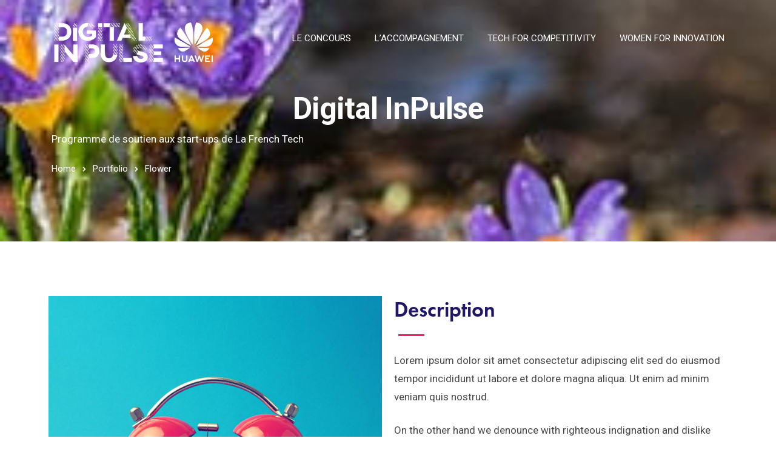

--- FILE ---
content_type: text/html; charset=UTF-8
request_url: https://digitalinpulse.com/portfolio/flower/
body_size: 14064
content:

<!doctype html>
<html lang="fr-FR">
<head>
	<meta charset="UTF-8">
	<meta name="viewport" content="width=device-width, initial-scale=1">
	<meta name="format-detection" content="telephone=no">
	<link rel="profile" href="http://gmpg.org/xfn/11">
	<title>Flower &#8211; Digital InPulse</title>
<meta name='robots' content='max-image-preview:large' />
<link rel='dns-prefetch' href='//use.typekit.net' />
<link rel='dns-prefetch' href='//fonts.googleapis.com' />
<link rel='preconnect' href='https://fonts.gstatic.com' crossorigin />
<link rel="alternate" type="application/rss+xml" title="Digital InPulse &raquo; Flux" href="https://digitalinpulse.com/feed/" />
<link rel="alternate" type="application/rss+xml" title="Digital InPulse &raquo; Flux des commentaires" href="https://digitalinpulse.com/comments/feed/" />
<script type="text/javascript">
window._wpemojiSettings = {"baseUrl":"https:\/\/s.w.org\/images\/core\/emoji\/14.0.0\/72x72\/","ext":".png","svgUrl":"https:\/\/s.w.org\/images\/core\/emoji\/14.0.0\/svg\/","svgExt":".svg","source":{"concatemoji":"https:\/\/digitalinpulse.com\/wp-includes\/js\/wp-emoji-release.min.js?ver=6.1.9"}};
/*! This file is auto-generated */
!function(e,a,t){var n,r,o,i=a.createElement("canvas"),p=i.getContext&&i.getContext("2d");function s(e,t){var a=String.fromCharCode,e=(p.clearRect(0,0,i.width,i.height),p.fillText(a.apply(this,e),0,0),i.toDataURL());return p.clearRect(0,0,i.width,i.height),p.fillText(a.apply(this,t),0,0),e===i.toDataURL()}function c(e){var t=a.createElement("script");t.src=e,t.defer=t.type="text/javascript",a.getElementsByTagName("head")[0].appendChild(t)}for(o=Array("flag","emoji"),t.supports={everything:!0,everythingExceptFlag:!0},r=0;r<o.length;r++)t.supports[o[r]]=function(e){if(p&&p.fillText)switch(p.textBaseline="top",p.font="600 32px Arial",e){case"flag":return s([127987,65039,8205,9895,65039],[127987,65039,8203,9895,65039])?!1:!s([55356,56826,55356,56819],[55356,56826,8203,55356,56819])&&!s([55356,57332,56128,56423,56128,56418,56128,56421,56128,56430,56128,56423,56128,56447],[55356,57332,8203,56128,56423,8203,56128,56418,8203,56128,56421,8203,56128,56430,8203,56128,56423,8203,56128,56447]);case"emoji":return!s([129777,127995,8205,129778,127999],[129777,127995,8203,129778,127999])}return!1}(o[r]),t.supports.everything=t.supports.everything&&t.supports[o[r]],"flag"!==o[r]&&(t.supports.everythingExceptFlag=t.supports.everythingExceptFlag&&t.supports[o[r]]);t.supports.everythingExceptFlag=t.supports.everythingExceptFlag&&!t.supports.flag,t.DOMReady=!1,t.readyCallback=function(){t.DOMReady=!0},t.supports.everything||(n=function(){t.readyCallback()},a.addEventListener?(a.addEventListener("DOMContentLoaded",n,!1),e.addEventListener("load",n,!1)):(e.attachEvent("onload",n),a.attachEvent("onreadystatechange",function(){"complete"===a.readyState&&t.readyCallback()})),(e=t.source||{}).concatemoji?c(e.concatemoji):e.wpemoji&&e.twemoji&&(c(e.twemoji),c(e.wpemoji)))}(window,document,window._wpemojiSettings);
</script>
<style type="text/css">
img.wp-smiley,
img.emoji {
	display: inline !important;
	border: none !important;
	box-shadow: none !important;
	height: 1em !important;
	width: 1em !important;
	margin: 0 0.07em !important;
	vertical-align: -0.1em !important;
	background: none !important;
	padding: 0 !important;
}
</style>
	<link rel='stylesheet' id='formidable-css' href='https://digitalinpulse.com/wp-content/plugins/formidable/css/formidableforms.css?ver=341143' type='text/css' media='all' />
<link rel='stylesheet' id='wp-block-library-css' href='https://digitalinpulse.com/wp-includes/css/dist/block-library/style.min.css?ver=6.1.9' type='text/css' media='all' />
<style id='wp-block-library-theme-inline-css' type='text/css'>
.wp-block-audio figcaption{color:#555;font-size:13px;text-align:center}.is-dark-theme .wp-block-audio figcaption{color:hsla(0,0%,100%,.65)}.wp-block-audio{margin:0 0 1em}.wp-block-code{border:1px solid #ccc;border-radius:4px;font-family:Menlo,Consolas,monaco,monospace;padding:.8em 1em}.wp-block-embed figcaption{color:#555;font-size:13px;text-align:center}.is-dark-theme .wp-block-embed figcaption{color:hsla(0,0%,100%,.65)}.wp-block-embed{margin:0 0 1em}.blocks-gallery-caption{color:#555;font-size:13px;text-align:center}.is-dark-theme .blocks-gallery-caption{color:hsla(0,0%,100%,.65)}.wp-block-image figcaption{color:#555;font-size:13px;text-align:center}.is-dark-theme .wp-block-image figcaption{color:hsla(0,0%,100%,.65)}.wp-block-image{margin:0 0 1em}.wp-block-pullquote{border-top:4px solid;border-bottom:4px solid;margin-bottom:1.75em;color:currentColor}.wp-block-pullquote__citation,.wp-block-pullquote cite,.wp-block-pullquote footer{color:currentColor;text-transform:uppercase;font-size:.8125em;font-style:normal}.wp-block-quote{border-left:.25em solid;margin:0 0 1.75em;padding-left:1em}.wp-block-quote cite,.wp-block-quote footer{color:currentColor;font-size:.8125em;position:relative;font-style:normal}.wp-block-quote.has-text-align-right{border-left:none;border-right:.25em solid;padding-left:0;padding-right:1em}.wp-block-quote.has-text-align-center{border:none;padding-left:0}.wp-block-quote.is-large,.wp-block-quote.is-style-large,.wp-block-quote.is-style-plain{border:none}.wp-block-search .wp-block-search__label{font-weight:700}.wp-block-search__button{border:1px solid #ccc;padding:.375em .625em}:where(.wp-block-group.has-background){padding:1.25em 2.375em}.wp-block-separator.has-css-opacity{opacity:.4}.wp-block-separator{border:none;border-bottom:2px solid;margin-left:auto;margin-right:auto}.wp-block-separator.has-alpha-channel-opacity{opacity:1}.wp-block-separator:not(.is-style-wide):not(.is-style-dots){width:100px}.wp-block-separator.has-background:not(.is-style-dots){border-bottom:none;height:1px}.wp-block-separator.has-background:not(.is-style-wide):not(.is-style-dots){height:2px}.wp-block-table{margin:"0 0 1em 0"}.wp-block-table thead{border-bottom:3px solid}.wp-block-table tfoot{border-top:3px solid}.wp-block-table td,.wp-block-table th{word-break:normal}.wp-block-table figcaption{color:#555;font-size:13px;text-align:center}.is-dark-theme .wp-block-table figcaption{color:hsla(0,0%,100%,.65)}.wp-block-video figcaption{color:#555;font-size:13px;text-align:center}.is-dark-theme .wp-block-video figcaption{color:hsla(0,0%,100%,.65)}.wp-block-video{margin:0 0 1em}.wp-block-template-part.has-background{padding:1.25em 2.375em;margin-top:0;margin-bottom:0}
</style>
<link rel='stylesheet' id='radiantthemes_gutenberg_block-css' href='https://digitalinpulse.com/wp-content/themes/ryse/assets/css/radiantthemes-gutenberg-blocks.css?ver=1769197215' type='text/css' media='all' />
<link rel='stylesheet' id='classic-theme-styles-css' href='https://digitalinpulse.com/wp-includes/css/classic-themes.min.css?ver=1' type='text/css' media='all' />
<style id='global-styles-inline-css' type='text/css'>
body{--wp--preset--color--black: #000000;--wp--preset--color--cyan-bluish-gray: #abb8c3;--wp--preset--color--white: #ffffff;--wp--preset--color--pale-pink: #f78da7;--wp--preset--color--vivid-red: #cf2e2e;--wp--preset--color--luminous-vivid-orange: #ff6900;--wp--preset--color--luminous-vivid-amber: #fcb900;--wp--preset--color--light-green-cyan: #7bdcb5;--wp--preset--color--vivid-green-cyan: #00d084;--wp--preset--color--pale-cyan-blue: #8ed1fc;--wp--preset--color--vivid-cyan-blue: #0693e3;--wp--preset--color--vivid-purple: #9b51e0;--wp--preset--gradient--vivid-cyan-blue-to-vivid-purple: linear-gradient(135deg,rgba(6,147,227,1) 0%,rgb(155,81,224) 100%);--wp--preset--gradient--light-green-cyan-to-vivid-green-cyan: linear-gradient(135deg,rgb(122,220,180) 0%,rgb(0,208,130) 100%);--wp--preset--gradient--luminous-vivid-amber-to-luminous-vivid-orange: linear-gradient(135deg,rgba(252,185,0,1) 0%,rgba(255,105,0,1) 100%);--wp--preset--gradient--luminous-vivid-orange-to-vivid-red: linear-gradient(135deg,rgba(255,105,0,1) 0%,rgb(207,46,46) 100%);--wp--preset--gradient--very-light-gray-to-cyan-bluish-gray: linear-gradient(135deg,rgb(238,238,238) 0%,rgb(169,184,195) 100%);--wp--preset--gradient--cool-to-warm-spectrum: linear-gradient(135deg,rgb(74,234,220) 0%,rgb(151,120,209) 20%,rgb(207,42,186) 40%,rgb(238,44,130) 60%,rgb(251,105,98) 80%,rgb(254,248,76) 100%);--wp--preset--gradient--blush-light-purple: linear-gradient(135deg,rgb(255,206,236) 0%,rgb(152,150,240) 100%);--wp--preset--gradient--blush-bordeaux: linear-gradient(135deg,rgb(254,205,165) 0%,rgb(254,45,45) 50%,rgb(107,0,62) 100%);--wp--preset--gradient--luminous-dusk: linear-gradient(135deg,rgb(255,203,112) 0%,rgb(199,81,192) 50%,rgb(65,88,208) 100%);--wp--preset--gradient--pale-ocean: linear-gradient(135deg,rgb(255,245,203) 0%,rgb(182,227,212) 50%,rgb(51,167,181) 100%);--wp--preset--gradient--electric-grass: linear-gradient(135deg,rgb(202,248,128) 0%,rgb(113,206,126) 100%);--wp--preset--gradient--midnight: linear-gradient(135deg,rgb(2,3,129) 0%,rgb(40,116,252) 100%);--wp--preset--duotone--dark-grayscale: url('#wp-duotone-dark-grayscale');--wp--preset--duotone--grayscale: url('#wp-duotone-grayscale');--wp--preset--duotone--purple-yellow: url('#wp-duotone-purple-yellow');--wp--preset--duotone--blue-red: url('#wp-duotone-blue-red');--wp--preset--duotone--midnight: url('#wp-duotone-midnight');--wp--preset--duotone--magenta-yellow: url('#wp-duotone-magenta-yellow');--wp--preset--duotone--purple-green: url('#wp-duotone-purple-green');--wp--preset--duotone--blue-orange: url('#wp-duotone-blue-orange');--wp--preset--font-size--small: 13px;--wp--preset--font-size--medium: 20px;--wp--preset--font-size--large: 36px;--wp--preset--font-size--x-large: 42px;--wp--preset--spacing--20: 0.44rem;--wp--preset--spacing--30: 0.67rem;--wp--preset--spacing--40: 1rem;--wp--preset--spacing--50: 1.5rem;--wp--preset--spacing--60: 2.25rem;--wp--preset--spacing--70: 3.38rem;--wp--preset--spacing--80: 5.06rem;}.has-black-color{color: var(--wp--preset--color--black) !important;}.has-cyan-bluish-gray-color{color: var(--wp--preset--color--cyan-bluish-gray) !important;}.has-white-color{color: var(--wp--preset--color--white) !important;}.has-pale-pink-color{color: var(--wp--preset--color--pale-pink) !important;}.has-vivid-red-color{color: var(--wp--preset--color--vivid-red) !important;}.has-luminous-vivid-orange-color{color: var(--wp--preset--color--luminous-vivid-orange) !important;}.has-luminous-vivid-amber-color{color: var(--wp--preset--color--luminous-vivid-amber) !important;}.has-light-green-cyan-color{color: var(--wp--preset--color--light-green-cyan) !important;}.has-vivid-green-cyan-color{color: var(--wp--preset--color--vivid-green-cyan) !important;}.has-pale-cyan-blue-color{color: var(--wp--preset--color--pale-cyan-blue) !important;}.has-vivid-cyan-blue-color{color: var(--wp--preset--color--vivid-cyan-blue) !important;}.has-vivid-purple-color{color: var(--wp--preset--color--vivid-purple) !important;}.has-black-background-color{background-color: var(--wp--preset--color--black) !important;}.has-cyan-bluish-gray-background-color{background-color: var(--wp--preset--color--cyan-bluish-gray) !important;}.has-white-background-color{background-color: var(--wp--preset--color--white) !important;}.has-pale-pink-background-color{background-color: var(--wp--preset--color--pale-pink) !important;}.has-vivid-red-background-color{background-color: var(--wp--preset--color--vivid-red) !important;}.has-luminous-vivid-orange-background-color{background-color: var(--wp--preset--color--luminous-vivid-orange) !important;}.has-luminous-vivid-amber-background-color{background-color: var(--wp--preset--color--luminous-vivid-amber) !important;}.has-light-green-cyan-background-color{background-color: var(--wp--preset--color--light-green-cyan) !important;}.has-vivid-green-cyan-background-color{background-color: var(--wp--preset--color--vivid-green-cyan) !important;}.has-pale-cyan-blue-background-color{background-color: var(--wp--preset--color--pale-cyan-blue) !important;}.has-vivid-cyan-blue-background-color{background-color: var(--wp--preset--color--vivid-cyan-blue) !important;}.has-vivid-purple-background-color{background-color: var(--wp--preset--color--vivid-purple) !important;}.has-black-border-color{border-color: var(--wp--preset--color--black) !important;}.has-cyan-bluish-gray-border-color{border-color: var(--wp--preset--color--cyan-bluish-gray) !important;}.has-white-border-color{border-color: var(--wp--preset--color--white) !important;}.has-pale-pink-border-color{border-color: var(--wp--preset--color--pale-pink) !important;}.has-vivid-red-border-color{border-color: var(--wp--preset--color--vivid-red) !important;}.has-luminous-vivid-orange-border-color{border-color: var(--wp--preset--color--luminous-vivid-orange) !important;}.has-luminous-vivid-amber-border-color{border-color: var(--wp--preset--color--luminous-vivid-amber) !important;}.has-light-green-cyan-border-color{border-color: var(--wp--preset--color--light-green-cyan) !important;}.has-vivid-green-cyan-border-color{border-color: var(--wp--preset--color--vivid-green-cyan) !important;}.has-pale-cyan-blue-border-color{border-color: var(--wp--preset--color--pale-cyan-blue) !important;}.has-vivid-cyan-blue-border-color{border-color: var(--wp--preset--color--vivid-cyan-blue) !important;}.has-vivid-purple-border-color{border-color: var(--wp--preset--color--vivid-purple) !important;}.has-vivid-cyan-blue-to-vivid-purple-gradient-background{background: var(--wp--preset--gradient--vivid-cyan-blue-to-vivid-purple) !important;}.has-light-green-cyan-to-vivid-green-cyan-gradient-background{background: var(--wp--preset--gradient--light-green-cyan-to-vivid-green-cyan) !important;}.has-luminous-vivid-amber-to-luminous-vivid-orange-gradient-background{background: var(--wp--preset--gradient--luminous-vivid-amber-to-luminous-vivid-orange) !important;}.has-luminous-vivid-orange-to-vivid-red-gradient-background{background: var(--wp--preset--gradient--luminous-vivid-orange-to-vivid-red) !important;}.has-very-light-gray-to-cyan-bluish-gray-gradient-background{background: var(--wp--preset--gradient--very-light-gray-to-cyan-bluish-gray) !important;}.has-cool-to-warm-spectrum-gradient-background{background: var(--wp--preset--gradient--cool-to-warm-spectrum) !important;}.has-blush-light-purple-gradient-background{background: var(--wp--preset--gradient--blush-light-purple) !important;}.has-blush-bordeaux-gradient-background{background: var(--wp--preset--gradient--blush-bordeaux) !important;}.has-luminous-dusk-gradient-background{background: var(--wp--preset--gradient--luminous-dusk) !important;}.has-pale-ocean-gradient-background{background: var(--wp--preset--gradient--pale-ocean) !important;}.has-electric-grass-gradient-background{background: var(--wp--preset--gradient--electric-grass) !important;}.has-midnight-gradient-background{background: var(--wp--preset--gradient--midnight) !important;}.has-small-font-size{font-size: var(--wp--preset--font-size--small) !important;}.has-medium-font-size{font-size: var(--wp--preset--font-size--medium) !important;}.has-large-font-size{font-size: var(--wp--preset--font-size--large) !important;}.has-x-large-font-size{font-size: var(--wp--preset--font-size--x-large) !important;}
.wp-block-navigation a:where(:not(.wp-element-button)){color: inherit;}
.wp-block-pullquote{font-size: 1.5em;line-height: 1.6;}
</style>
<link rel='stylesheet' id='redux-extendify-styles-css' href='https://digitalinpulse.com/wp-content/plugins/redux-framework/redux-core/assets/css/extendify-utilities.css?ver=4.4.15' type='text/css' media='all' />
<link rel='stylesheet' id='contact-form-7-css' href='https://digitalinpulse.com/wp-content/plugins/contact-form-7/includes/css/styles.css?ver=5.7.3' type='text/css' media='all' />
<link rel='stylesheet' id='radiantthemes-addons-custom-css' href='https://digitalinpulse.com/wp-content/plugins/radiantthemes-addons/assets/css/radiantthemes-addons-custom.css?ver=6.1.9' type='text/css' media='all' />
<link rel='stylesheet' id='radiantthemes-addons-core-css' href='https://digitalinpulse.com/wp-content/plugins/radiantthemes-addons/assets/css/radiantthemes-addons-core.css?ver=1769197215' type='text/css' media='all' />
<link rel='stylesheet' id='radiantthemes-custom-fonts-css' href='https://digitalinpulse.com/wp-content/plugins/radiantthemes-addons/assets/css/radiantthemes-custom-fonts.css?ver=1769197215' type='text/css' media='all' />
<link rel='stylesheet' id='baguetteBox.min-css' href='https://digitalinpulse.com/wp-content/plugins/radiantthemes-addons/assets/css/baguetteBox.min.css?ver=1769197215' type='text/css' media='all' />
<link rel='stylesheet' id='image-gallery-style-css' href='https://digitalinpulse.com/wp-content/plugins/radiantthemes-addons/assets/css/image-gallery-style.css?ver=1769197215' type='text/css' media='all' />
<link rel='stylesheet' id='radiantthemes-all-css' href='https://digitalinpulse.com/wp-content/themes/ryse/assets/css/radiantthemes-all.min.css?ver=1769197215' type='text/css' media='all' />
<link rel='stylesheet' id='elementor-animations-css' href='https://digitalinpulse.com/wp-content/plugins/elementor/assets/lib/animations/animations.min.css?ver=3.1.4' type='text/css' media='all' />
<link rel='stylesheet' id='elementor-frontend-legacy-css' href='https://digitalinpulse.com/wp-content/plugins/elementor/assets/css/frontend-legacy.min.css?ver=3.1.4' type='text/css' media='all' />
<link rel='stylesheet' id='elementor-frontend-css' href='https://digitalinpulse.com/wp-content/plugins/elementor/assets/css/frontend.min.css?ver=3.1.4' type='text/css' media='all' />
<link rel='stylesheet' id='radiantthemes-custom-css' href='https://digitalinpulse.com/wp-content/themes/ryse/assets/css/radiantthemes-custom.css?ver=1769197215' type='text/css' media='all' />
<link rel='stylesheet' id='radiantthemes-responsive-css' href='https://digitalinpulse.com/wp-content/themes/ryse/assets/css/radiantthemes-responsive.css?ver=1769197215' type='text/css' media='all' />
<link rel='stylesheet' id='radiantthemes-style-css' href='https://digitalinpulse.com/wp-content/themes/ryse/style.css?ver=1769197215' type='text/css' media='all' />
<link rel='stylesheet' id='radiantthemes-user-custom-css' href='https://digitalinpulse.com/wp-content/themes/ryse/assets/css/radiantthemes-user-custom.css?ver=1769197215' type='text/css' media='all' />
<link rel='stylesheet' id='radiantthemes-dynamic-css' href='https://digitalinpulse.com/wp-content/themes/ryse/assets/css/radiantthemes-dynamic.css?ver=1769197215' type='text/css' media='all' />
<style id='akismet-widget-style-inline-css' type='text/css'>

			.a-stats {
				--akismet-color-mid-green: #357b49;
				--akismet-color-white: #fff;
				--akismet-color-light-grey: #f6f7f7;

				max-width: 350px;
				width: auto;
			}

			.a-stats * {
				all: unset;
				box-sizing: border-box;
			}

			.a-stats strong {
				font-weight: 600;
			}

			.a-stats a.a-stats__link,
			.a-stats a.a-stats__link:visited,
			.a-stats a.a-stats__link:active {
				background: var(--akismet-color-mid-green);
				border: none;
				box-shadow: none;
				border-radius: 8px;
				color: var(--akismet-color-white);
				cursor: pointer;
				display: block;
				font-family: -apple-system, BlinkMacSystemFont, 'Segoe UI', 'Roboto', 'Oxygen-Sans', 'Ubuntu', 'Cantarell', 'Helvetica Neue', sans-serif;
				font-weight: 500;
				padding: 12px;
				text-align: center;
				text-decoration: none;
				transition: all 0.2s ease;
			}

			/* Extra specificity to deal with TwentyTwentyOne focus style */
			.widget .a-stats a.a-stats__link:focus {
				background: var(--akismet-color-mid-green);
				color: var(--akismet-color-white);
				text-decoration: none;
			}

			.a-stats a.a-stats__link:hover {
				filter: brightness(110%);
				box-shadow: 0 4px 12px rgba(0, 0, 0, 0.06), 0 0 2px rgba(0, 0, 0, 0.16);
			}

			.a-stats .count {
				color: var(--akismet-color-white);
				display: block;
				font-size: 1.5em;
				line-height: 1.4;
				padding: 0 13px;
				white-space: nowrap;
			}
		
</style>
<link rel='stylesheet' id='rt_image_box-css' href='https://digitalinpulse.com/wp-content/plugins/radiantthemes-custom-post-type/css/rt_image_box.css?ver=1769197215' type='text/css' media='all' />
<link rel='stylesheet' id='axeptio/main-css' href='https://digitalinpulse.com/wp-content/plugins/axeptio-sdk-integration/dist/css/frontend/main.css' type='text/css' media='all' />
<link rel='stylesheet' id='elementor-icons-css' href='https://digitalinpulse.com/wp-content/plugins/elementor/assets/lib/eicons/css/elementor-icons.min.css?ver=5.11.0' type='text/css' media='all' />
<link rel='stylesheet' id='elementor-post-9355-css' href='https://digitalinpulse.com/wp-content/uploads/elementor/css/post-9355.css?ver=1707736975' type='text/css' media='all' />
<link rel='stylesheet' id='font-awesome-5-all-css' href='https://digitalinpulse.com/wp-content/plugins/elementor/assets/lib/font-awesome/css/all.min.css?ver=3.1.4' type='text/css' media='all' />
<link rel='stylesheet' id='font-awesome-4-shim-css' href='https://digitalinpulse.com/wp-content/plugins/elementor/assets/lib/font-awesome/css/v4-shims.min.css?ver=3.1.4' type='text/css' media='all' />
<link rel='stylesheet' id='elementor-post-3953-css' href='https://digitalinpulse.com/wp-content/uploads/elementor/css/post-3953.css?ver=1708813793' type='text/css' media='all' />
<link rel="preload" as="style" href="https://fonts.googleapis.com/css?family=Poppins:400,500&#038;display=swap&#038;ver=1741347074" /><link rel="stylesheet" href="https://fonts.googleapis.com/css?family=Poppins:400,500&#038;display=swap&#038;ver=1741347074" media="print" onload="this.media='all'"><noscript><link rel="stylesheet" href="https://fonts.googleapis.com/css?family=Poppins:400,500&#038;display=swap&#038;ver=1741347074" /></noscript><link rel='stylesheet' id='google-fonts-1-css' href='https://fonts.googleapis.com/css?family=Roboto%3A100%2C100italic%2C200%2C200italic%2C300%2C300italic%2C400%2C400italic%2C500%2C500italic%2C600%2C600italic%2C700%2C700italic%2C800%2C800italic%2C900%2C900italic%7CRoboto+Slab%3A100%2C100italic%2C200%2C200italic%2C300%2C300italic%2C400%2C400italic%2C500%2C500italic%2C600%2C600italic%2C700%2C700italic%2C800%2C800italic%2C900%2C900italic&#038;ver=6.1.9' type='text/css' media='all' />
<script type='text/javascript' src='https://digitalinpulse.com/wp-includes/js/jquery/jquery.min.js?ver=3.6.1' id='jquery-core-js'></script>
<script type='text/javascript' src='https://digitalinpulse.com/wp-includes/js/jquery/jquery-migrate.min.js?ver=3.3.2' id='jquery-migrate-js'></script>
<script type='text/javascript' src='https://use.typekit.net/dju0hwr.js?ver=1.0' id='radiantthemes-typekit-js'></script>
<script type='text/javascript' id='radiantthemes-typekit-js-after'>
try{Typekit.load({ async: true });}catch(e){}
</script>
<script type='text/javascript' src='https://digitalinpulse.com/wp-content/plugins/elementor/assets/lib/font-awesome/js/v4-shims.min.js?ver=3.1.4' id='font-awesome-4-shim-js'></script>
<script type='text/javascript' src='https://digitalinpulse.com/wp-content/plugins/google-analyticator/external-tracking.min.js?ver=6.5.7' id='ga-external-tracking-js'></script>
<link rel="https://api.w.org/" href="https://digitalinpulse.com/wp-json/" /><link rel="EditURI" type="application/rsd+xml" title="RSD" href="https://digitalinpulse.com/xmlrpc.php?rsd" />
<link rel="wlwmanifest" type="application/wlwmanifest+xml" href="https://digitalinpulse.com/wp-includes/wlwmanifest.xml" />
<meta name="generator" content="WordPress 6.1.9" />
<link rel="canonical" href="https://digitalinpulse.com/portfolio/flower/" />
<link rel='shortlink' href='https://digitalinpulse.com/?p=3953' />
<link rel="alternate" type="application/json+oembed" href="https://digitalinpulse.com/wp-json/oembed/1.0/embed?url=https%3A%2F%2Fdigitalinpulse.com%2Fportfolio%2Fflower%2F" />
<link rel="alternate" type="text/xml+oembed" href="https://digitalinpulse.com/wp-json/oembed/1.0/embed?url=https%3A%2F%2Fdigitalinpulse.com%2Fportfolio%2Fflower%2F&#038;format=xml" />
<meta name="generator" content="Redux 4.4.15" /><style type='text/css'> .ae_data .elementor-editor-element-setting {
            display:none !important;
            }
            </style><!-- start Simple Custom CSS and JS -->
<style type="text/css">
element.style {
}
.sp-testimonial-free-section .sp-testimonial-client-image img {
    display: inline-block;
    border-radius: 0%;
    max-width: 50%;

}</style>
<!-- end Simple Custom CSS and JS -->
<!-- start Simple Custom CSS and JS -->
<style type="text/css">
.wraper_header .wraper_header_main .header_main .brand-logo img, .wraper_header .wraper_header_main .header_main .brand-logo-sticky img {
    max-width: 156px !important;

}

.wraper_header .wraper_header_main .nav, .wraper_header .wraper_header_main .header-hamburger-menu {
    margin: 24px 0 0 0 !important;
}

h1.entry-title {

    padding-top: 35px;
}

.wraper_header.style-six .wraper_header_main .nav > [class*="menu-"] > ul.menu > li > a:hover {
    color: #ffffff;
}

 .wraper_header .wraper_header_main .header_main .brand-logo img,  .wraper_header .wraper_header_main .header_main .brand-logo-sticky img {
    max-width: 280px !important;
}


.sp-testimonial-free-section .slick-dots li.slick-active button {
    background: #FF3946;
}



.wraper_inner_banner {
    background-image: url(https://digitalinpulse.com/wp-content/uploads/2024/02/header24.png);

}</style>
<!-- end Simple Custom CSS and JS -->
<!-- FAVHERO FAVICON START --><!-- For iPad with high-resolution Retina display running iOS ≥ 7: --><link rel="apple-touch-icon-precomposed" sizes="152x152" href="https://digitalinpulse.com/wp-content/uploads/2024/02/favicon-152.png"><!-- Standard: --><link rel="icon" sizes="152x152" href="https://digitalinpulse.com/wp-content/uploads/2024/02/favicon-152.png"><meta name="msapplication-TileColor" content="#FFFFFF"><meta name="msapplication-TileImage" content="https://digitalinpulse.com/wp-content/uploads/2024/02/favicon-144.png"><!-- For iPad with high-resolution Retina display running iOS ≤ 6: --><link rel="apple-touch-icon-precomposed" sizes="144x144" href="https://digitalinpulse.com/wp-content/uploads/2024/02/favicon-144.png"><!-- For iPhone with high-resolution Retina display running iOS ≥ 7: --><link rel="apple-touch-icon-precomposed" sizes="120x120" href="https://digitalinpulse.com/wp-content/uploads/2024/02/favicon-120.png"><!-- For first- and second-generation iPad: --><link rel="apple-touch-icon-precomposed" sizes="72x72" href="https://digitalinpulse.com/wp-content/uploads/2024/02/favicon-72.png"><!-- For non-Retina iPhone, iPod Touch, and Android 2.1+ devices: --><link rel="apple-touch-icon-precomposed" href="https://digitalinpulse.com/wp-content/uploads/2024/02/favicon-57.png"><!-- FAVHERO FAVICON END --><style  type="text/css">.comments-area .comment-form > p button[type="submit"],.gdpr-notice .btn, .team.element-six .team-item > .holder .data .btn, .radiantthemes-button > .radiantthemes-button-main, .rt-fancy-text-box > .holder > .more .btn, .rt-call-to-action-wraper .rt-call-to-action-item .btn:hover, .radiant-contact-form .form-row input[type=submit], .wraper_error_main.style-one .error_main .btn, .wraper_error_main.style-two .error_main .btn, .wraper_error_main.style-three .error_main_item .btn, .wraper_error_main.style-four .error_main .btn {  border-radius:4px 4px 4px 4px ; }</style><script type="text/javascript">document.documentElement.className += " js";</script>
			<link rel="icon" href="https://digitalinpulse.com/wp-content/uploads/2023/01/favi-2023.png" sizes="32x32" />
			<link rel="icon" href="https://digitalinpulse.com/wp-content/uploads/2023/01/favi-2023.png" sizes="192x192">
			<link rel="apple-touch-icon-precomposed" href="https://digitalinpulse.com/wp-content/uploads/2023/01/favi-2023.png" />
			<meta name="msapplication-TileImage" content="https://digitalinpulse.com/wp-content/uploads/2023/01/favi-2023.png" />
				<style type="text/css">.recentcomments a{display:inline !important;padding:0 !important;margin:0 !important;}</style><!-- Google Analytics Tracking by Google Analyticator 6.5.7 -->
<script type="text/javascript">
    var analyticsFileTypes = [];
    var analyticsSnippet = 'disabled';
    var analyticsEventTracking = 'enabled';
</script>
<script type="text/javascript">
	(function(i,s,o,g,r,a,m){i['GoogleAnalyticsObject']=r;i[r]=i[r]||function(){
	(i[r].q=i[r].q||[]).push(arguments)},i[r].l=1*new Date();a=s.createElement(o),
	m=s.getElementsByTagName(o)[0];a.async=1;a.src=g;m.parentNode.insertBefore(a,m)
	})(window,document,'script','//www.google-analytics.com/analytics.js','ga');
	ga('create', 'UA-162066995-1', 'auto');
 
	&lt;!-- Global site tag (gtag.js) - Google Analytics --&gt;\n\n\n  window.dataLayer = window.dataLayer || [];\n  function gtag(){dataLayer.push(arguments);}\n  gtag(\'js\', new Date());\n\n  gtag(\'config\', \'UA-162066995-1\');\n\n	ga('send', 'pageview');
</script>
<style id="ryse_theme_option-dynamic-css" title="dynamic-css" class="redux-options-output">.wraper_header.style-six-a .wraper_header_main{background-color:rgba(255,255,255,0.01);}.wraper_header.style-six-a .wraper_header_main .nav > [class*="menu-"] > ul.menu > li > a{font-family:Poppins;line-height:28px;font-weight:400;font-style:normal;color:#ffffff;font-size:16px;}.wraper_header.style-six-a .wraper_header_main .nav > [class*="menu-"] > ul.menu > li > a:before{background-color:#f1588d;}.wraper_header.style-six-a .nav > [class*="menu-"] > ul.menu > li > ul, .wraper_header.style-six-a .nav > [class*="menu-"] > ul.menu > li > ul > li > ul, .wraper_header.style-six-a .nav > [class*="menu-"] > ul.menu > li > ul > li > ul > li > ul, .wraper_header.style-six-a .nav > [class*="menu-"] > ul.menu > li > ul > li > ul > li > ul li ul, .wraper_header.style-six-a .rt-mega-menu{background-color:#0a0a0a;}.wraper_header.style-six-a .nav > [class*="menu-"] > ul.menu > li > ul > li > a, .wraper_header.style-six-a .nav > [class*="menu-"] > ul.menu > li > ul > li > ul > li > a, .wraper_header.style-six-a .nav > [class*="menu-"] > ul.menu > li > ul > li > ul > li > ul > li > a, .wraper_header.style-six-a .nav > [class*="menu-"] > ul.menu > li > ul > li > ul > li > ul > li ul li a{font-family:Poppins;text-align:left;line-height:28px;font-weight:400;font-style:normal;color:#ffffff;font-size:15px;}.wraper_header.style-six-a .wraper_header_main .header-responsive-nav{color:#ffffff;}body[data-header-style="header-style-six-a"] #mobile-menu{background-color:#191919;}body[data-header-style="header-style-six-a"] .mobile-menu-nav{font-family:Poppins;text-transform:uppercase;line-height:28px;letter-spacing:0.5undefinedpx;font-weight:400;font-style:normal;color:#ffffff;font-size:15px;}.wraper_header.style-six-a .is-sticky .wraper_header_main, .wraper_header.style-six-a .wraper_header_main.radiantthemes-sticky-style-two.i-am-delayed-sticky{background-color:#ffffff;}.wraper_header.style-six-a .is-sticky .wraper_header_main .nav > [class*="menu-"] > ul.menu > li > a, .wraper_header.style-six-a .wraper_header_main.radiantthemes-sticky-style-two.i-am-delayed-sticky .nav > [class*="menu-"] > ul.menu > li > a{color:#030712;}.wraper_header.style-six-a .is-sticky .wraper_header_main .header_main_action ul > li.header-cart-bar > .header-cart-bar-icon, .wraper_header.style-six-a .wraper_header_main.radiantthemes-sticky-style-two.i-am-delayed-sticky .header_main_action ul > li.header-cart-bar > .header-cart-bar-icon{color:#030712;}.wraper_header.style-six-a .is-sticky .wraper_header_main .header_main_action ul > li i, .wraper_header.style-six-a .wraper_header_main.radiantthemes-sticky-style-two.i-am-delayed-sticky .header_main_action ul > .header-flyout-phone  i{color:#030712;}.wraper_header.style-six-a .is-sticky .wraper_header_main .header_main_action ul > li i, .wraper_header.style-six-a .wraper_header_main.radiantthemes-sticky-style-two.i-am-delayed-sticky .header_main_action ul > .header-flyout-phone  span{color:#000000;}.wraper_header.style-six-a .is-sticky .wraper_header_main .header_main_action ul > li i, .wraper_header.style-six-a .wraper_header_main.radiantthemes-sticky-style-two.i-am-delayed-sticky .header_main_action ul > li i{color:#030712;}.wraper_header.style-six-a .is-sticky .wraper_header_main .header-responsive-nav, .wraper_header.style-six-a .wraper_header_main.radiantthemes-sticky-style-two.i-am-delayed-sticky .header-responsive-nav{color:#030712;}.wraper_header.style-fifteen-a .wraper_header_top{background-color:#090d19;}.wraper_header.style-fifteen-a .wraper_header_top .header_top .header_top_item .header-calltoaction .btn.user-login{color:#0c1125;}.wraper_header.style-fifteen-a .wraper_header_top .header_top .header_top_item .header-calltoaction .btn.user-lang{color:#0c1125;}.wraper_header.style-fifteen-a .wraper_header_main{background-color:#18244a;}.wraper_header.style-fifteen-a .wraper_header_main .nav > [class*="menu-"] > ul.menu > li > a{font-family:Poppins;line-height:28px;font-weight:500;font-style:normal;color:#ffffff;font-size:15px;}.wraper_header.style-fifteen-a .nav > [class*="menu-"] > ul.menu > li > ul, .wraper_header.style-fifteen-a .nav > [class*="menu-"] > ul.menu > li > ul > li > ul, .wraper_header.style-fifteen-a .nav > [class*="menu-"] > ul.menu > li > ul > li > ul > li > ul, .wraper_header.style-fifteen-a .nav > [class*="menu-"] > ul.menu > li > ul > li > ul > li > ul li ul, .wraper_header.style-fifteen-a .rt-mega-menu{background-color:#ffffff;}.wraper_header.style-fifteen-a .nav > [class*="menu-"] > ul.menu > li > ul > li > a, .wraper_header.style-fifteen-a .nav > [class*="menu-"] > ul.menu > li > ul > li > ul > li > a, .wraper_header.style-fifteen-a .nav > [class*="menu-"] > ul.menu > li > ul > li > ul > li > ul > li > a, .wraper_header.style-fifteen-a .nav > [class*="menu-"] > ul.menu > li > ul > li > ul > li > ul > li ul li a{font-family:Poppins;text-align:left;line-height:28px;font-weight:500;font-style:normal;color:#252525;font-size:15px;}.wraper_header.style-fifteen-a .wraper_header_main .nav > [class*="menu-"] > ul.menu > li > a:before{background-color:#ffbb3c;}.wraper_header.style-fifteen-a .wraper_header_main .header_main_action ul > li span.ti-search{color:#ffbb3c;}.header-cart-bar-icon .fa.fa-shopping-basket{color:#ffbb3c;}.wraper_header.style-fifteen-a .cart-count{background-color:#ffbb3c;}.wraper_header.style-fifteen-a .wraper_header_main .header-responsive-nav .ti-menu{color:#010101;}body[data-header-style="header-style-fifteen-a"] #mobile-menu{background-color:#010101;}body[data-header-style="header-style-fifteen-a"] .mobile-menu-nav{font-family:Poppins;line-height:28px;letter-spacing:0.5undefinedpx;font-weight:500;font-style:normal;color:#ffffff;font-size:15px;}.wraper_header.style-fifteen-b .wraper_header_top{background-color:#090d19;}.wraper_header.style-fifteen-b .wraper_header_main .nav > [class*="menu-"] > ul.menu > li > a{font-family:Poppins;line-height:28px;font-weight:500;font-style:normal;color:#ffffff;font-size:15px;}.wraper_header.style-fifteen-b .nav > [class*="menu-"] > ul.menu > li > ul, .wraper_header.style-fifteen-b .nav > [class*="menu-"] > ul.menu > li > ul > li > ul, .wraper_header.style-fifteen-b .nav > [class*="menu-"] > ul.menu > li > ul > li > ul > li > ul, .wraper_header.style-fifteen-b .nav > [class*="menu-"] > ul.menu > li > ul > li > ul > li > ul li ul, .wraper_header.style-fifteen-b .rt-mega-menu{background-color:#ffffff;}.wraper_header.style-fifteen-b .nav > [class*="menu-"] > ul.menu > li > ul > li > a, .wraper_header.style-fifteen-b .nav > [class*="menu-"] > ul.menu > li > ul > li > ul > li > a, .wraper_header.style-fifteen-b .nav > [class*="menu-"] > ul.menu > li > ul > li > ul > li > ul > li > a, .wraper_header.style-fifteen-b .nav > [class*="menu-"] > ul.menu > li > ul > li > ul > li > ul > li ul li a{font-family:Poppins;text-align:left;line-height:28px;font-weight:500;font-style:normal;color:#252525;font-size:15px;}.wraper_header.style-fifteen-b .wraper_header_main .nav > [class*="menu-"] > ul.menu > li > a:before{background-color:#ffbb3c;}.wraper_header.style-fifteen-b .wraper_header_main .header_main_action ul > li span.ti-search{color:#ffbb3c;}.header-cart-bar-icon .fa.fa-shopping-basket{color:#ffbb3c;}.wraper_header.style-fifteen-b .cart-count{background-color:#ffbb3c;}.wraper_header.style-fifteen-b .wraper_header_main .header-responsive-nav .ti-menu{color:#010101;}body[data-header-style="header-style-fifteen-b"] #mobile-menu{background-color:#010101;}body[data-header-style="header-style-fifteen-b"] .mobile-menu-nav{font-family:Poppins;line-height:28px;letter-spacing:0.5undefinedpx;font-weight:500;font-style:normal;color:#ffffff;font-size:15px;}</style></head>



	<body class="portfolio-template-default single single-portfolio postid-3953 wp-embed-responsive radiantthemes radiantthemes-ryse elementor-default elementor-kit-9355 elementor-page elementor-page-3953" data-page-transition="" data-header-style="header-style-six" data-nicescroll-cursorcolor="#ffbc13" data-nicescroll-cursorwidth="7px">


	
			<!-- preloader -->
		<div class="preloader" data-preloader-timeout="500">
    		<div class="lds-ripple">
	<div></div>
	<div></div>
</div>		</div>
		<!-- preloader -->
	
	<!-- overlay -->
	<div class="overlay"></div>
	<!-- overlay -->

	
	<!-- scrollup -->
						<div class="scrollup right">
					<i class="fa fa-angle-up"></i>
		</div>
		<!-- scrollup -->

	
	<!-- radiantthemes-website-layout -->
						<div class="radiantthemes-website-layout full-width">
			
		
<!-- wraper_header -->
<header class="wraper_header style-six">
	<!-- wraper_header_main -->
			<div data-delay="500" class="wraper_header_main radiantthemes-sticky-style-two">
			<div class="container">
			<!-- header_main -->
			<div class="header_main">
									<!-- brand-logo -->
					<div class="brand-logo radiantthemes-retina">
						<a href="https://digitalinpulse.com/"><img src="https://digitalinpulse.com/wp-content/uploads/2022/06/logo_2022_2.png" alt=""></a>
					</div>
					<!-- brand-logo -->
													<!-- brand-logo-sticky -->
					<div class="brand-logo-sticky radiantthemes-retina">
						<a href="https://digitalinpulse.com/"><img src="https://digitalinpulse.com/wp-content/uploads/2024/02/logo-bleu.png" alt=""></a>
					</div>
					<!-- brand-logo-sticky -->
													<!-- header-responsive-nav -->
					<div class="header-responsive-nav hidden-lg hidden-md visible-sm visible-xs"><span class="ti-menu"></span></div>
					<!-- header-responsive-nav -->
												<!-- header_main_action -->
				<div class="header_main_action">
					<ul>
																	</ul>
				</div>
				<!-- header_main_action -->
				<!-- nav -->
				<nav class="nav visible-lg visible-md hidden-sm hidden-xs">
					<div class="menu-accueil-container"><ul id="menu-accueil" class="menu"><li id="menu-item-10675" class="menu-item menu-item-type-post_type menu-item-object-page menu-item-10675"><a  href="https://digitalinpulse.com/digital-in-pulse/" data-description="">LE CONCOURS</a></li>
<li id="menu-item-10676" class="menu-item menu-item-type-post_type menu-item-object-page menu-item-10676"><a  href="https://digitalinpulse.com/le-principe/" data-description="">L’ACCOMPAGNEMENT</a></li>
<li id="menu-item-11597" class="menu-item menu-item-type-post_type menu-item-object-page menu-item-11597"><a  href="https://digitalinpulse.com/tech-for-competitivity/" data-description="">TECH FOR COMPETITIVITY</a></li>
<li id="menu-item-12889" class="menu-item menu-item-type-post_type menu-item-object-page menu-item-12889"><a  href="https://digitalinpulse.com/women-for-innovation/" data-description="">WOMEN FOR INNOVATION</a></li>
</ul></div>				</nav>
				<!-- nav -->
				<div class="clearfix"></div>
			</div>
			<!-- header_main -->
		</div>
	</div>
	<!-- wraper_header_main -->
</header>
<!-- wraper_header -->


	<!-- mobile-menu -->
	<div class="mobile-menu hidden">
		<!-- mobile-menu-main -->
		<div class="mobile-menu-main">
			<!-- mobile-menu-close -->
			<div class="mobile-menu-close">
				<span class="ti-close"></span>
			</div>
			<!-- mobile-menu-close -->
			<!-- mobile-menu-nav -->
			<nav class="mobile-menu-nav">
				<div class="menu-accueil-container"><ul id="menu-accueil-1" class="menu"><li class="menu-item menu-item-type-post_type menu-item-object-page menu-item-10675"><a  href="https://digitalinpulse.com/digital-in-pulse/" data-description="">LE CONCOURS</a></li>
<li class="menu-item menu-item-type-post_type menu-item-object-page menu-item-10676"><a  href="https://digitalinpulse.com/le-principe/" data-description="">L’ACCOMPAGNEMENT</a></li>
<li class="menu-item menu-item-type-post_type menu-item-object-page menu-item-11597"><a  href="https://digitalinpulse.com/tech-for-competitivity/" data-description="">TECH FOR COMPETITIVITY</a></li>
<li class="menu-item menu-item-type-post_type menu-item-object-page menu-item-12889"><a  href="https://digitalinpulse.com/women-for-innovation/" data-description="">WOMEN FOR INNOVATION</a></li>
</ul></div>			</nav>
			<!-- mobile-menu-nav -->
		</div>
		<!-- mobile-menu-main -->
	</div>
	<!-- mobile-menu -->



		<!-- hamburger-menu-holder -->
		<div class="hamburger-menu-holder hidden">
			<!-- hamburger-menu -->
			<div class="hamburger-menu">
				<!-- hamburger-menu-close -->
				<div class="hamburger-menu-close">
					<div class="table">
						<div class="table-cell">
							<!-- hamburger-menu-close-lines -->
							<div class="hamburger-menu-close-lines"><span></span><span></span></div>
							<!-- hamburger-menu-close-lines -->
						</div>
					</div>
				</div>
				<!-- hamburger-menu-close -->
				<!-- hamburger-menu-main -->
				<div class="hamburger-menu-main">
					<div id="media_image-1" class="widget matchHeight widget_media_image"><picture class="image wp-image-2241  attachment-full size-full" decoding="async" loading="lazy" style="max-width: 100%; height: auto;">
<source type="image/webp" srcset="https://digitalinpulse.com/wp-content/uploads/2019/06/logo-dark.png.webp"/>
<img width="99" height="25" src="https://digitalinpulse.com/wp-content/uploads/2019/06/logo-dark.png" alt="" decoding="async" loading="lazy"/>
</picture>
</div><div id="radiantthemes_recent_posts_widget-2" class="widget matchHeight widget_radiantthemes_recent_posts_widget">		<div class="rt-recent-post-with-thumbnail element-one">
			<h2 class="widget-title"></h2>
			<ul class="rt-recent-post-with-thumbnail-holder">
											</ul>
		</div>
		</div><div id="radiantthemes_social_widget-1" class="widget matchHeight widget_radiantthemes_social_widget">							<h2 class="widget-title">Follow Us</h2>
				<ul class="social">
													<li class="twitter"><a href="https://twitter.com/HuaweiFr" target=&quot;_blank&quot;><i class="fa fa-twitter"></i></a></li>
																			<li class="linkedin"><a href="https://www.linkedin.com/in/digital-inpulse-club-alumni-108400169/" target=&quot;_blank&quot;><i class="fa fa-linkedin"></i></a></li>
																																			</ul>

		</div>				</div>
				<!-- hamburger-menu-main -->
			</div>
			<!-- hamburger-menu -->
		</div>
		<!-- hamburger-menu-holder -->

			
								<!-- wraper_header_bannerinner -->
							<div class="wraper_inner_banner" style="background-image:url('https://digitalinpulse.com/wp-content/uploads/2019/07/img9-2.jpg')">
						<!-- wraper_inner_banner_main -->
			<div class="wraper_inner_banner_main">
				<div class="container">
					<!-- row -->
					<div class="row">
						<div class="col-lg-12 col-md-12 col-sm-12 col-xs-12">
							<!-- inner_banner_main -->
							<div class="inner_banner_main">
																	<p class="title">
										Digital InPulse									</p>
									<p class="subtitle">
										Programme de soutien aux start-ups de La French Tech									</p>
															</div>
							<!-- inner_banner_main -->
						</div>
					</div>
					<!-- row -->
				</div>
			</div>
			<!-- wraper_inner_banner_main -->
									<!-- wraper_inner_banner_breadcrumb -->
			<div class="wraper_inner_banner_breadcrumb">
				<div class="container">
					<!-- row -->
					<div class="row">
						<div class="col-lg-12 col-md-12 col-sm-12 col-xs-12">
							<!-- inner_banner_breadcrumb -->
							<div class="inner_banner_breadcrumb">
								<div id="crumbs"><a href="https://digitalinpulse.com">Home</a> <span class="gap"><i class="el el-chevron-right"></i></span> <a href="https://digitalinpulse.com/portfolio/">Portfolio</a> <span class="gap"><i class="el el-chevron-right"></i></span> <span class="current">Flower</span></div>							</div>
							<!-- inner_banner_breadcrumb -->
						</div>
					</div>
					<!-- row -->
				</div>
			</div>
			<!-- wraper_inner_banner_breadcrumb -->
					</div>
		<!-- wraper_header_bannerinner -->
<!-- wraper_header_bannerinner -->


		<!-- #page -->
		<div id="page" class="site">
			<!-- #content -->
			<div id="content" class="site-content">

<div id="primary" class="content-area">
	<main id="main" class="site-main" role="main">
		<div class="container">
				<div data-elementor-type="wp-post" data-elementor-id="3953" class="elementor elementor-3953" data-elementor-settings="[]">
						<div class="elementor-inner">
							<div class="elementor-section-wrap">
							<section class="elementor-section elementor-top-section elementor-element elementor-element-b1ff917 elementor-section-stretched elementor-section-boxed elementor-section-height-default elementor-section-height-default" data-id="b1ff917" data-element_type="section" data-settings="{&quot;stretch_section&quot;:&quot;section-stretched&quot;}">
						<div class="elementor-container elementor-column-gap-default">
							<div class="elementor-row">
					<div class="elementor-column elementor-col-50 elementor-top-column elementor-element elementor-element-3340c0dd" data-id="3340c0dd" data-element_type="column">
			<div class="elementor-column-wrap elementor-element-populated">
							<div class="elementor-widget-wrap">
						<div class="elementor-element elementor-element-21870ec4 elementor-widget elementor-widget-radiant-image-gallery" data-id="21870ec4" data-element_type="widget" data-widget_type="radiant-image-gallery.default">
				<div class="elementor-widget-container">
			<div class="rt-image-gallery element-one" data-thumbnail-items="4"><ul class="rt-image-gallery-holder owl-carousel"><li><img decoding="async" src="https://ryse.radiantthemes.com/wp-content/uploads/2019/07/Portfolio-Single-Image-002.jpg" alt="image-gallery"></li><li><img decoding="async" src="https://ryse.radiantthemes.com/wp-content/uploads/2019/07/Portfolio-Single-Image-003.jpg" alt="image-gallery"></li><li><img decoding="async" src="https://ryse.radiantthemes.com/wp-content/uploads/2019/07/Portfolio-Single-Image-004.jpg" alt="image-gallery"></li><li><img decoding="async" src="https://ryse.radiantthemes.com/wp-content/uploads/2019/07/Portfolio-Single-Image-001.jpg" alt="image-gallery"></li></ul></div>		</div>
				</div>
						</div>
					</div>
		</div>
				<div class="elementor-column elementor-col-50 elementor-top-column elementor-element elementor-element-58a3798" data-id="58a3798" data-element_type="column">
			<div class="elementor-column-wrap elementor-element-populated">
							<div class="elementor-widget-wrap">
						<div class="elementor-element elementor-element-344b75f8 elementor-widget elementor-widget-heading" data-id="344b75f8" data-element_type="widget" data-widget_type="heading.default">
				<div class="elementor-widget-container">
			<h2 class="elementor-heading-title elementor-size-default">Description</h2>		</div>
				</div>
				<div class="elementor-element elementor-element-634a6275 elementor-widget elementor-widget-radiant-separator" data-id="634a6275" data-element_type="widget" data-widget_type="radiant-separator.default">
				<div class="elementor-widget-container">
			<div class="radiantthemes-separator element-one text-left"><div class="radiantthemes-separator-block" style="width: 50px; height: 3px;"><div class="radiantthemes-separator-block-gap"></div></div></div>		</div>
				</div>
				<div class="elementor-element elementor-element-22e80a64 elementor-widget elementor-widget-text-editor" data-id="22e80a64" data-element_type="widget" data-widget_type="text-editor.default">
				<div class="elementor-widget-container">
					<div class="elementor-text-editor elementor-clearfix"><p>Lorem ipsum dolor sit amet consectetur adipiscing elit sed do eiusmod tempor incididunt ut labore et dolore magna aliqua. Ut enim ad minim veniam quis nostrud.</p></div>
				</div>
				</div>
				<div class="elementor-element elementor-element-29b8d56e elementor-widget elementor-widget-text-editor" data-id="29b8d56e" data-element_type="widget" data-widget_type="text-editor.default">
				<div class="elementor-widget-container">
					<div class="elementor-text-editor elementor-clearfix"><p>On the other hand we denounce with righteous indignation and dislike men who are so beguiled and demoralized by the charms of pleasure of the moment.</p></div>
				</div>
				</div>
				<div class="elementor-element elementor-element-30cd75c6 elementor-widget elementor-widget-heading" data-id="30cd75c6" data-element_type="widget" data-widget_type="heading.default">
				<div class="elementor-widget-container">
			<h4 class="elementor-heading-title elementor-size-default">Client:</h4>		</div>
				</div>
				<div class="elementor-element elementor-element-4d71d728 elementor-widget elementor-widget-text-editor" data-id="4d71d728" data-element_type="widget" data-widget_type="text-editor.default">
				<div class="elementor-widget-container">
					<div class="elementor-text-editor elementor-clearfix"><p>Chad Wildermut</p></div>
				</div>
				</div>
				<div class="elementor-element elementor-element-1254dd8 elementor-widget elementor-widget-heading" data-id="1254dd8" data-element_type="widget" data-widget_type="heading.default">
				<div class="elementor-widget-container">
			<h4 class="elementor-heading-title elementor-size-default">Category:</h4>		</div>
				</div>
				<div class="elementor-element elementor-element-2a2c41b2 elementor-widget elementor-widget-text-editor" data-id="2a2c41b2" data-element_type="widget" data-widget_type="text-editor.default">
				<div class="elementor-widget-container">
					<div class="elementor-text-editor elementor-clearfix"><p>Portfolio</p></div>
				</div>
				</div>
				<div class="elementor-element elementor-element-11075d70 elementor-widget elementor-widget-heading" data-id="11075d70" data-element_type="widget" data-widget_type="heading.default">
				<div class="elementor-widget-container">
			<h4 class="elementor-heading-title elementor-size-default">Date:</h4>		</div>
				</div>
				<div class="elementor-element elementor-element-2109a740 elementor-widget elementor-widget-text-editor" data-id="2109a740" data-element_type="widget" data-widget_type="text-editor.default">
				<div class="elementor-widget-container">
					<div class="elementor-text-editor elementor-clearfix"><p>June 22, 2019</p></div>
				</div>
				</div>
				<div class="elementor-element elementor-element-227e6f22 elementor-widget elementor-widget-heading" data-id="227e6f22" data-element_type="widget" data-widget_type="heading.default">
				<div class="elementor-widget-container">
			<h4 class="elementor-heading-title elementor-size-default">Share:</h4>		</div>
				</div>
				<div class="elementor-element elementor-element-79175d53 elementor-shape-circle e-grid-align-left elementor-grid-0 elementor-widget elementor-widget-social-icons" data-id="79175d53" data-element_type="widget" data-widget_type="social-icons.default">
				<div class="elementor-widget-container">
					<div class="elementor-social-icons-wrapper elementor-grid">
							<div class="elementor-grid-item">
					<a class="elementor-icon elementor-social-icon elementor-social-icon-facebook elementor-repeater-item-0296b61" target="_blank">
						<span class="elementor-screen-only">Facebook</span>
													<i class="fa fa-facebook"></i>
											</a>
				</div>
							<div class="elementor-grid-item">
					<a class="elementor-icon elementor-social-icon elementor-social-icon-twitter elementor-repeater-item-319bfb5" target="_blank">
						<span class="elementor-screen-only">Twitter</span>
													<i class="fa fa-twitter"></i>
											</a>
				</div>
							<div class="elementor-grid-item">
					<a class="elementor-icon elementor-social-icon elementor-social-icon-google-plus elementor-repeater-item-534d96c" target="_blank">
						<span class="elementor-screen-only">Google-plus</span>
													<i class="fa fa-google-plus"></i>
											</a>
				</div>
					</div>
				</div>
				</div>
						</div>
					</div>
		</div>
								</div>
					</div>
		</section>
						</div>
						</div>
					</div>
				</div>
	</main><!-- #main -->
</div><!-- #primary -->


		</div>
		<!-- #content -->
	</div>
	<!-- #page -->



	    <!-- wraper_footer -->
            <footer class="wraper_footer custom-footer">
            <div class="container">
            		<div data-elementor-type="section" data-elementor-id="5502" class="elementor elementor-5502" data-elementor-settings="[]">
						<div class="elementor-inner">
							<div class="elementor-section-wrap">
							<section class="elementor-section elementor-top-section elementor-element elementor-element-23058827 elementor-section-stretched elementor-section-boxed elementor-section-height-default elementor-section-height-default" data-id="23058827" data-element_type="section" data-settings="{&quot;stretch_section&quot;:&quot;section-stretched&quot;,&quot;background_background&quot;:&quot;classic&quot;}">
						<div class="elementor-container elementor-column-gap-default">
							<div class="elementor-row">
					<div class="elementor-column elementor-col-100 elementor-top-column elementor-element elementor-element-144943e2" data-id="144943e2" data-element_type="column">
			<div class="elementor-column-wrap elementor-element-populated">
							<div class="elementor-widget-wrap">
						<section class="elementor-section elementor-inner-section elementor-element elementor-element-3a8f2eaf elementor-section-content-middle home-version-one-footer-top-section elementor-section-boxed elementor-section-height-default elementor-section-height-default" data-id="3a8f2eaf" data-element_type="section" data-settings="{&quot;background_background&quot;:&quot;classic&quot;}">
						<div class="elementor-container elementor-column-gap-default">
							<div class="elementor-row">
					<div class="elementor-column elementor-col-33 elementor-inner-column elementor-element elementor-element-566fe7c" data-id="566fe7c" data-element_type="column">
			<div class="elementor-column-wrap elementor-element-populated">
							<div class="elementor-widget-wrap">
						<div class="elementor-element elementor-element-20558cf elementor-widget elementor-widget-image" data-id="20558cf" data-element_type="widget" data-widget_type="image.default">
				<div class="elementor-widget-container">
					<div class="elementor-image">
											<a href="http://www.comite-richelieu.org/" target="_blank">
							<img width="200" height="126" src="https://digitalinpulse.com/wp-content/uploads/2020/03/logo02.jpg" class="attachment-full size-full" alt="" decoding="async" loading="lazy" />								</a>
											</div>
				</div>
				</div>
						</div>
					</div>
		</div>
				<div class="elementor-column elementor-col-33 elementor-inner-column elementor-element elementor-element-2ec8655" data-id="2ec8655" data-element_type="column">
			<div class="elementor-column-wrap elementor-element-populated">
							<div class="elementor-widget-wrap">
						<div class="elementor-element elementor-element-7f73260 elementor-widget elementor-widget-image" data-id="7f73260" data-element_type="widget" data-widget_type="image.default">
				<div class="elementor-widget-container">
					<div class="elementor-image">
											<a href="https://www.ccifc.org/" target="_blank">
							<img width="1024" height="231" src="https://digitalinpulse.com/wp-content/uploads/2024/03/Logo-CCI-FRANCE-CHINE-1024x231.png" class="attachment-large size-large" alt="" decoding="async" loading="lazy" srcset="https://digitalinpulse.com/wp-content/uploads/2024/03/Logo-CCI-FRANCE-CHINE-1024x231.png 1024w, https://digitalinpulse.com/wp-content/uploads/2024/03/Logo-CCI-FRANCE-CHINE-300x68.png 300w, https://digitalinpulse.com/wp-content/uploads/2024/03/Logo-CCI-FRANCE-CHINE-768x173.png 768w, https://digitalinpulse.com/wp-content/uploads/2024/03/Logo-CCI-FRANCE-CHINE.png 1145w" sizes="(max-width: 1024px) 100vw, 1024px" />								</a>
											</div>
				</div>
				</div>
						</div>
					</div>
		</div>
				<div class="elementor-column elementor-col-33 elementor-inner-column elementor-element elementor-element-3e868a6" data-id="3e868a6" data-element_type="column">
			<div class="elementor-column-wrap elementor-element-populated">
							<div class="elementor-widget-wrap">
						<div class="elementor-element elementor-element-dc46858 elementor-widget elementor-widget-image" data-id="dc46858" data-element_type="widget" data-widget_type="image.default">
				<div class="elementor-widget-container">
					<div class="elementor-image">
											<a href="https://www.fccihk.com/" target="_blank">
							<img width="873" height="168" src="https://digitalinpulse.com/wp-content/uploads/2024/03/Logo-FCCIHK.png" class="attachment-large size-large" alt="" decoding="async" loading="lazy" srcset="https://digitalinpulse.com/wp-content/uploads/2024/03/Logo-FCCIHK.png 873w, https://digitalinpulse.com/wp-content/uploads/2024/03/Logo-FCCIHK-300x58.png 300w, https://digitalinpulse.com/wp-content/uploads/2024/03/Logo-FCCIHK-768x148.png 768w" sizes="(max-width: 873px) 100vw, 873px" />								</a>
											</div>
				</div>
				</div>
						</div>
					</div>
		</div>
								</div>
					</div>
		</section>
				<section class="elementor-section elementor-inner-section elementor-element elementor-element-4b07f32e elementor-section-boxed elementor-section-height-default elementor-section-height-default" data-id="4b07f32e" data-element_type="section">
						<div class="elementor-container elementor-column-gap-default">
							<div class="elementor-row">
					<div class="elementor-column elementor-col-33 elementor-inner-column elementor-element elementor-element-341f7368" data-id="341f7368" data-element_type="column">
			<div class="elementor-column-wrap elementor-element-populated">
							<div class="elementor-widget-wrap">
						<div class="elementor-element elementor-element-1466be97 elementor-widget elementor-widget-image" data-id="1466be97" data-element_type="widget" data-widget_type="image.default">
				<div class="elementor-widget-container">
					<div class="elementor-image">
											<a href="https://digitalinpulse.com/">
							<picture class="attachment-full size-full" decoding="async" loading="lazy">
<source type="image/webp" srcset="https://digitalinpulse.com/wp-content/uploads/2020/03/logo-v6.png.webp"/>
<img width="150" height="60" src="https://digitalinpulse.com/wp-content/uploads/2020/03/logo-v6.png" alt="" decoding="async" loading="lazy"/>
</picture>
								</a>
											</div>
				</div>
				</div>
				<div class="elementor-element elementor-element-5d993179 elementor-widget elementor-widget-text-editor" data-id="5d993179" data-element_type="widget" data-widget_type="text-editor.default">
				<div class="elementor-widget-container">
					<div class="elementor-text-editor elementor-clearfix"><p>Programme de soutien aux start-ups&nbsp;</p>
<p>françaises innovantes</p></div>
				</div>
				</div>
						</div>
					</div>
		</div>
				<div class="elementor-column elementor-col-33 elementor-inner-column elementor-element elementor-element-2100dbb3" data-id="2100dbb3" data-element_type="column">
			<div class="elementor-column-wrap elementor-element-populated">
							<div class="elementor-widget-wrap">
						<div class="elementor-element elementor-element-11a00772 elementor-widget elementor-widget-heading" data-id="11a00772" data-element_type="widget" data-widget_type="heading.default">
				<div class="elementor-widget-container">
			<h4 class="elementor-heading-title elementor-size-default">Liens</h4>		</div>
				</div>
				<div class="elementor-element elementor-element-24fe3e6d elementor-widget elementor-widget-text-editor" data-id="24fe3e6d" data-element_type="widget" data-widget_type="text-editor.default">
				<div class="elementor-widget-container">
					<div class="elementor-text-editor elementor-clearfix"><ul><li><span style="color: #ffffff;"><a style="color: #ffffff;" href="https://digitalinpulse.com/wp-content/uploads/2025/04/REGLEMENT-DIP-2025.pdf" target="_blank" rel="noopener">Règlement du concours</a></span></li><li><span style="color: #ffffff;"><a style="color: #ffffff;" href="https://digitalinpulse.com/wp-content/uploads/2025/04/REGLEMENT-DIP-2025.pdf" target="_blank" rel="noopener">Politique relative aux données privées</a></span></li><li><span style="color: #ffffff;"><a style="color: #ffffff;" href="https://digitalinpulse.com/mentions-legales/">Mentions légales</a></span></li><li><span style="color: #ffffff;"><a style="color: #ffffff;" href="https://digitalinpulse.com/politique-relative-a-lutilisation-des-cookies/">Politique relative à l’utilisation des cookies</a></span></li></ul></div>
				</div>
				</div>
						</div>
					</div>
		</div>
				<div class="elementor-column elementor-col-33 elementor-inner-column elementor-element elementor-element-678de0e" data-id="678de0e" data-element_type="column">
			<div class="elementor-column-wrap elementor-element-populated">
							<div class="elementor-widget-wrap">
						<div class="elementor-element elementor-element-2d34840f elementor-widget elementor-widget-heading" data-id="2d34840f" data-element_type="widget" data-widget_type="heading.default">
				<div class="elementor-widget-container">
			<h4 class="elementor-heading-title elementor-size-default">Suivez-nous</h4>		</div>
				</div>
				<div class="elementor-element elementor-element-c5c4fcc e-grid-align-left elementor-shape-rounded elementor-grid-0 elementor-widget elementor-widget-social-icons" data-id="c5c4fcc" data-element_type="widget" data-widget_type="social-icons.default">
				<div class="elementor-widget-container">
					<div class="elementor-social-icons-wrapper elementor-grid">
							<div class="elementor-grid-item">
					<a class="elementor-icon elementor-social-icon elementor-social-icon-linkedin elementor-repeater-item-a099e09" href="https://www.linkedin.com/authwall?trk=gf&#038;trkInfo=AQGU8DT1-PXrnAAAAXEbd0bwW8uaesy9i8kcsCCcI-6HSKlqZ6p9gvzGJT7rMN0HUoE6DZAWdxI21zaz7bumBoB4u-o9Wpi-tjwD98hJQ-o9xjIboWzWViGBnEVJuKWtvnEcag0=&#038;originalReferer=&#038;sessionRedirect=https%3A%2F%2Fwww.linkedin.com%2Fin%2Fdigital-inpulse-club-alumni-108400169%2F" target="_blank">
						<span class="elementor-screen-only">Linkedin</span>
						<i class="fab fa-linkedin"></i>					</a>
				</div>
					</div>
				</div>
				</div>
				<div class="elementor-element elementor-element-648d5b7 elementor-widget__width-initial elementor-widget elementor-widget-image" data-id="648d5b7" data-element_type="widget" data-widget_type="image.default">
				<div class="elementor-widget-container">
					<div class="elementor-image">
											<a href="https://twitter.com/HuaweiFr" target="_blank">
							<img width="338" height="352" src="https://digitalinpulse.com/wp-content/uploads/2019/07/X.png" class="attachment-full size-full" alt="" decoding="async" loading="lazy" srcset="https://digitalinpulse.com/wp-content/uploads/2019/07/X.png 338w, https://digitalinpulse.com/wp-content/uploads/2019/07/X-288x300.png 288w" sizes="(max-width: 338px) 100vw, 338px" />								</a>
											</div>
				</div>
				</div>
				<div class="elementor-element elementor-element-462e70c elementor-widget elementor-widget-spacer" data-id="462e70c" data-element_type="widget" data-widget_type="spacer.default">
				<div class="elementor-widget-container">
					<div class="elementor-spacer">
			<div class="elementor-spacer-inner"></div>
		</div>
				</div>
				</div>
				<div class="elementor-element elementor-element-851def0 elementor-widget elementor-widget-heading" data-id="851def0" data-element_type="widget" data-widget_type="heading.default">
				<div class="elementor-widget-container">
			<h4 class="elementor-heading-title elementor-size-default">Contactez-nous</h4>		</div>
				</div>
				<div class="elementor-element elementor-element-03d423d elementor-widget elementor-widget-text-editor" data-id="03d423d" data-element_type="widget" data-widget_type="text-editor.default">
				<div class="elementor-widget-container">
					<div class="elementor-text-editor elementor-clearfix"><p><span style="color: #ffffff;"><a style="color: #ffffff;" href="digitalinpulse@comite-richelieu.org">digitalinpulse@comite-richelieu.org</a></span></p></div>
				</div>
				</div>
						</div>
					</div>
		</div>
								</div>
					</div>
		</section>
				<section class="elementor-section elementor-inner-section elementor-element elementor-element-6b350b50 elementor-section-boxed elementor-section-height-default elementor-section-height-default" data-id="6b350b50" data-element_type="section">
						<div class="elementor-container elementor-column-gap-default">
							<div class="elementor-row">
					<div class="elementor-column elementor-col-100 elementor-inner-column elementor-element elementor-element-309f3055" data-id="309f3055" data-element_type="column">
			<div class="elementor-column-wrap elementor-element-populated">
							<div class="elementor-widget-wrap">
						<div class="elementor-element elementor-element-24397fa4 elementor-widget-divider--view-line elementor-widget elementor-widget-divider" data-id="24397fa4" data-element_type="widget" data-widget_type="divider.default">
				<div class="elementor-widget-container">
					<div class="elementor-divider">
			<span class="elementor-divider-separator">
						</span>
		</div>
				</div>
				</div>
				<div class="elementor-element elementor-element-7b6e909 elementor-widget elementor-widget-text-editor" data-id="7b6e909" data-element_type="widget" data-widget_type="text-editor.default">
				<div class="elementor-widget-container">
					<div class="elementor-text-editor elementor-clearfix"><span style="color: #ffffff;"><a style="color: #ffffff;" href="http://www.bloody-mary.me/" target="_blank" rel="noopener noreferrer">©2025 &#8211; Bloody Mary</a></span></div>
				</div>
				</div>
						</div>
					</div>
		</div>
								</div>
					</div>
		</section>
						</div>
					</div>
		</div>
								</div>
					</div>
		</section>
						</div>
						</div>
					</div>
		        </div>
    </footer>
    <!-- wraper_footer -->

</div>
<!-- radiantthemes-website-layout -->

<link rel='stylesheet' id='elementor-post-5502-css' href='https://digitalinpulse.com/wp-content/uploads/elementor/css/post-5502.css?ver=1744124841' type='text/css' media='all' />
<script type='text/javascript' src='https://digitalinpulse.com/wp-content/plugins/contact-form-7/includes/swv/js/index.js?ver=5.7.3' id='swv-js'></script>
<script type='text/javascript' id='contact-form-7-js-extra'>
/* <![CDATA[ */
var wpcf7 = {"api":{"root":"https:\/\/digitalinpulse.com\/wp-json\/","namespace":"contact-form-7\/v1"}};
/* ]]> */
</script>
<script type='text/javascript' src='https://digitalinpulse.com/wp-content/plugins/contact-form-7/includes/js/index.js?ver=5.7.3' id='contact-form-7-js'></script>
<script type='text/javascript' src='https://digitalinpulse.com/wp-content/plugins/radiantthemes-addons/assets/js/radiantthemes-addons-core.js?ver=1769197215' id='radiantthemes-addons-core-js'></script>
<script type='text/javascript' src='https://digitalinpulse.com/wp-content/plugins/radiantthemes-addons/assets/js/radiantthemes-addons-custom.js?ver=1769197215' id='radiantthemes-addons-custom-js'></script>
<script type='text/javascript' src='https://digitalinpulse.com/wp-content/themes/ryse/assets/js/bootstrap.min.js?ver=1769197215' id='bootstrap-js'></script>
<script type='text/javascript' src='https://digitalinpulse.com/wp-content/themes/ryse/assets/js/jquery.sidr.min.js?ver=1769197215' id='sidr-js'></script>
<script type='text/javascript' src='https://digitalinpulse.com/wp-content/themes/ryse/assets/js/jquery.onePageNav.min.js?ver=1769197215' id='onepagenav-js'></script>
<script type='text/javascript' src='https://digitalinpulse.com/wp-content/themes/ryse/assets/js/jquery.matchHeight-min.js?ver=1769197215' id='matchheight-js'></script>
<script type='text/javascript' src='https://digitalinpulse.com/wp-content/themes/ryse/assets/js/wow.min.js?ver=1769197215' id='wow-js'></script>
<script type='text/javascript' src='https://digitalinpulse.com/wp-content/themes/ryse/assets/js/jquery.nicescroll.min.js?ver=1769197215' id='nicescroll-js'></script>
<script type='text/javascript' src='https://digitalinpulse.com/wp-content/themes/ryse/assets/js/jquery.sticky.min.js?ver=1769197215' id='sticky-js'></script>
<script type='text/javascript' src='https://digitalinpulse.com/wp-content/themes/ryse/assets/js/jquery.fancybox.min.js?ver=1769197215' id='fancybox-js'></script>
<script type='text/javascript' src='https://digitalinpulse.com/wp-content/themes/ryse/assets/js/isotope.pkgd.min.js?ver=1769197215' id='isotope-pkgd-js'></script>
<script type='text/javascript' src='https://digitalinpulse.com/wp-content/themes/ryse/assets/js/radiantthemes-custom.js?ver=1769197215' id='radiantthemes-custom-js'></script>
<script type='text/javascript' src='https://digitalinpulse.com/wp-content/themes/ryse/assets/js/dense.js?ver=1769197215' id='radiantthemes-retina-js'></script>
<script type='text/javascript' id='radiantthemes-retina-js-after'>
jQuery(".radiantthemes-retina img").dense();
</script>
<script type='text/javascript' id='axeptio/sdk-script-js-extra'>
/* <![CDATA[ */
var Axeptio_SDK = {"clientId":"607005cfb806bb7052e34734","platform":"plugin-wordpress","sendDatas":"","enableGoogleConsentMode":"1","googleConsentMode":{"default":{"analytics_storage":"granted","ad_storage":"denied","ad_user_data":"denied","ad_personalization":"denied"}}};
var axeptioWordpressVendors = [];
var axeptioWordpressSteps = [{"title":"Cookies WordPress","subTitle":"Vous trouverez ici toutes les extensions WordPress utilisant des cookies.","topTitle":false,"message":"Vous trouverez ci-dessous la liste des extensions utilis\u00e9es sur ce site qui utilisent des cookies. Veuillez activer ou d\u00e9sactiver celles pour lesquelles vous consentez au partage de vos donn\u00e9es.","image":false,"imageWidth":0,"imageHeight":0,"disablePaint":false,"name":"wordpress","layout":"category","allowOptOut":true,"insert_position":"after_welcome_step","position":99}];
var axeptioAjax = {"wp":{"relativePath":"..\/..\/"},"url":"https:\/\/digitalinpulse.com\/wp-content\/plugins\/axeptio-sdk-integration\/\/ajax.php"};
/* ]]> */
</script>
<script type='text/javascript' src='https://digitalinpulse.com/wp-content/plugins/axeptio-sdk-integration/dist/js/frontend/axeptio.js?ver=2.5.1' id='axeptio/sdk-script-js'></script>
<script type='text/javascript' id='axeptio/sdk-script-js-after'>
	window.axeptioSettings = Axeptio_SDK;
	(function (d, s) {
		var t = d.getElementsByTagName(s)[0],
			e = d.createElement(s);
		e.async = true;
		e.src = 'https://static.axept.io/sdk.js';
		t.parentNode.insertBefore(e, t);
	})(document, 'script');
</script>
<script type='text/javascript' id='icwp-wpsf-notbot-js-extra'>
/* <![CDATA[ */
var shield_vars_notbot = {"strings":{"select_action":"Please select an action to perform.","are_you_sure":"Are you sure?","absolutely_sure":"Are you absolutely sure?"},"comps":{"notbot":{"ajax":{"not_bot":{"action":"shield_action","ex":"capture_not_bot","exnonce":"e0c70091f0","ajaxurl":"https:\/\/digitalinpulse.com\/wp-admin\/admin-ajax.php","_wpnonce":"0e71b1c4bd","_rest_url":"https:\/\/digitalinpulse.com\/wp-json\/shield\/v1\/action\/capture_not_bot?exnonce=e0c70091f0&_wpnonce=0e71b1c4bd"}},"flags":{"skip":false,"required":true}}}};
/* ]]> */
</script>
<script type='text/javascript' src='https://digitalinpulse.com/wp-content/plugins/wp-simple-firewall/assets/dist/shield-notbot.bundle.js?ver=21.0.10&#038;mtime=1768414278' id='icwp-wpsf-notbot-js'></script>
<script type='text/javascript' src='https://digitalinpulse.com/wp-content/plugins/radiantthemes-addons/assets/js/baguetteBox.min.js?ver=1769197215' id='baguetteBox.min-js'></script>
<script type='text/javascript' src='https://digitalinpulse.com/wp-content/plugins/radiantthemes-addons/assets/js/image-gallery.js?ver=1769197215' id='radiant-image-gallery-js'></script>
<script type='text/javascript' src='https://digitalinpulse.com/wp-content/plugins/elementor/assets/js/webpack.runtime.min.js?ver=3.1.4' id='elementor-webpack-runtime-js'></script>
<script type='text/javascript' src='https://digitalinpulse.com/wp-content/plugins/elementor/assets/js/frontend-modules.min.js?ver=3.1.4' id='elementor-frontend-modules-js'></script>
<script type='text/javascript' src='https://digitalinpulse.com/wp-includes/js/jquery/ui/core.min.js?ver=1.13.2' id='jquery-ui-core-js'></script>
<script type='text/javascript' src='https://digitalinpulse.com/wp-content/plugins/elementor/assets/lib/dialog/dialog.min.js?ver=4.8.1' id='elementor-dialog-js'></script>
<script type='text/javascript' src='https://digitalinpulse.com/wp-content/plugins/elementor/assets/lib/waypoints/waypoints.min.js?ver=4.0.2' id='elementor-waypoints-js'></script>
<script type='text/javascript' src='https://digitalinpulse.com/wp-content/plugins/elementor/assets/lib/share-link/share-link.min.js?ver=3.1.4' id='share-link-js'></script>
<script type='text/javascript' src='https://digitalinpulse.com/wp-content/plugins/elementor/assets/lib/swiper/swiper.min.js?ver=5.3.6' id='swiper-js'></script>
<script type='text/javascript' id='elementor-frontend-js-before'>
var elementorFrontendConfig = {"environmentMode":{"edit":false,"wpPreview":false,"isScriptDebug":false,"isImprovedAssetsLoading":false},"i18n":{"shareOnFacebook":"Partager sur Facebook","shareOnTwitter":"Partager sur Twitter","pinIt":"L\u2019\u00e9pingler","download":"T\u00e9l\u00e9charger","downloadImage":"T\u00e9l\u00e9charger une image","fullscreen":"Plein \u00e9cran","zoom":"Zoom","share":"Partager","playVideo":"Lire la vid\u00e9o","previous":"Pr\u00e9c\u00e9dent","next":"Suivant","close":"Fermer"},"is_rtl":false,"breakpoints":{"xs":0,"sm":480,"md":768,"lg":1025,"xl":1440,"xxl":1600},"version":"3.1.4","is_static":false,"experimentalFeatures":[],"urls":{"assets":"https:\/\/digitalinpulse.com\/wp-content\/plugins\/elementor\/assets\/"},"settings":{"page":[],"editorPreferences":[]},"kit":{"global_image_lightbox":"yes","lightbox_enable_counter":"yes","lightbox_enable_fullscreen":"yes","lightbox_enable_zoom":"yes","lightbox_enable_share":"yes","lightbox_title_src":"title","lightbox_description_src":"description"},"post":{"id":3953,"title":"Flower%20%E2%80%93%20Digital%20InPulse","excerpt":"","featuredImage":"https:\/\/digitalinpulse.com\/wp-content\/uploads\/2019\/07\/img9-2.jpg"}};
</script>
<script type='text/javascript' src='https://digitalinpulse.com/wp-content/plugins/elementor/assets/js/frontend.min.js?ver=3.1.4' id='elementor-frontend-js'></script>
<script type='text/javascript' src='https://digitalinpulse.com/wp-content/plugins/elementor/assets/js/preloaded-elements-handlers.min.js?ver=3.1.4' id='preloaded-elements-handlers-js'></script>

</body>
</html>


--- FILE ---
content_type: text/css
request_url: https://digitalinpulse.com/wp-content/plugins/radiantthemes-addons/assets/css/radiantthemes-addons-custom.css?ver=6.1.9
body_size: 44693
content:
/* radiantthemes-accordion element-one */
.radiantthemes-accordion.element-one .radiantthemes-accordion-item {
	border-bottom: 1px rgba(0, 0, 0, 0.07) solid; }
	.radiantthemes-accordion.element-one .radiantthemes-accordion-item:last-child, .radiantthemes-accordion.element-one .radiantthemes-accordion-item:only-child {
		border-bottom: none; }
	.radiantthemes-accordion.element-one .radiantthemes-accordion-item > .radiantthemes-accordion-item-title {
		position: relative;
		padding-top: 23px;
		padding-right: 50px;
		padding-bottom: 25px;
		cursor: pointer; }
		.radiantthemes-accordion.element-one .radiantthemes-accordion-item > .radiantthemes-accordion-item-title > .radiantthemes-accordion-item-title-icon {
			position: absolute;
			top: 20px;
			right: 0;
			z-index: 1;
			width: 32px;
			height: 32px;
			border: 1px #030712 solid;
			border-radius: 50%;
			text-align: center;
			transition: all 0.3s ease-in-out;
			-webkit-transition: all 0.3s ease-in-out; }
			.radiantthemes-accordion.element-one .radiantthemes-accordion-item > .radiantthemes-accordion-item-title > .radiantthemes-accordion-item-title-icon i.main-icon:before {
				font-family: "themify";
				content: "\e61a";
				font-size: 15px;
				color: #030712;
				line-height: 30px;
				font-style: normal;
				transition: all 0.3s ease-in-out;
				-webkit-transition: all 0.3s ease-in-out; }
		.radiantthemes-accordion.element-one .radiantthemes-accordion-item > .radiantthemes-accordion-item-title > .panel-title {
			margin: 0;
			font-weight: 700;
			font-size: 20px;
			color: #1e1e1e;
			line-height: 27px;
			letter-spacing: -0.6px; }
	.radiantthemes-accordion.element-one .radiantthemes-accordion-item > .radiantthemes-accordion-item-body {
		padding-bottom: 25px; }
		.radiantthemes-accordion.element-one .radiantthemes-accordion-item > .radiantthemes-accordion-item-body > *:last-child {
			margin-bottom: 0 !important; }
		.radiantthemes-accordion.element-one .radiantthemes-accordion-item > .radiantthemes-accordion-item-body p {
			margin-bottom: 17px; }
	.radiantthemes-accordion.element-one .radiantthemes-accordion-item.radiantthemes-active > .radiantthemes-accordion-item-title > .radiantthemes-accordion-item-title-icon i.main-icon:before {
		content: "\e622";
		color: #030712 !important; }

/* radiantthemes-accordion element-two */
.radiantthemes-accordion.element-two .radiantthemes-accordion-item {
	margin-bottom: 20px;
	padding-top: 16px;
	padding-right: 20px;
	padding-bottom: 18px;
	padding-left: 24px;
	border: 1px #ddd solid;
	transition: all 0.3s ease-in-out;
	-webkit-transition: all 0.3s ease-in-out; }
	.radiantthemes-accordion.element-two .radiantthemes-accordion-item:last-child, .radiantthemes-accordion.element-two .radiantthemes-accordion-item:only-child {
		margin-bottom: 0; }
	.radiantthemes-accordion.element-two .radiantthemes-accordion-item.radiantthemes-active {
		border-color: transparent; }
	.radiantthemes-accordion.element-two .radiantthemes-accordion-item > .radiantthemes-accordion-item-title {
		position: relative;
		padding-right: 35px;
		cursor: pointer; }
		.radiantthemes-accordion.element-two .radiantthemes-accordion-item > .radiantthemes-accordion-item-title > .radiantthemes-accordion-item-title-icon {
			position: absolute;
			top: 4px;
			right: 0;
			z-index: 1; }
			.radiantthemes-accordion.element-two .radiantthemes-accordion-item > .radiantthemes-accordion-item-title > .radiantthemes-accordion-item-title-icon > .line {
				position: relative;
				display: block;
				width: 20px;
				height: 20px; }
				.radiantthemes-accordion.element-two .radiantthemes-accordion-item > .radiantthemes-accordion-item-title > .radiantthemes-accordion-item-title-icon > .line:before, .radiantthemes-accordion.element-two .radiantthemes-accordion-item > .radiantthemes-accordion-item-title > .radiantthemes-accordion-item-title-icon > .line:after {
					position: absolute;
					top: calc(50% - 1px);
					width: 100%;
					height: 2px;
					z-index: 0;
					content: " ";
					transition: all 0.3s ease-in-out;
					-webkit-transition: all 0.3s ease-in-out; }
				.radiantthemes-accordion.element-two .radiantthemes-accordion-item > .radiantthemes-accordion-item-title > .radiantthemes-accordion-item-title-icon > .line:after {
					transform: rotate(90deg);
					-webkit-transform: rotate(90deg); }
		.radiantthemes-accordion.element-two .radiantthemes-accordion-item > .radiantthemes-accordion-item-title > .panel-title {
			margin: 0;
			font-weight: 600;
			font-size: 18px;
			color: #3b3b3b;
			line-height: 28px;
			transition: all 0.3s ease-in-out;
			-webkit-transition: all 0.3s ease-in-out; }
	.radiantthemes-accordion.element-two .radiantthemes-accordion-item > .radiantthemes-accordion-item-body {
		padding-top: 11px;
		padding-right: 35px;
		padding-bottom: 0;
		font-size: 16px;
		color: #fff;
		line-height: 30px; }
		.radiantthemes-accordion.element-two .radiantthemes-accordion-item > .radiantthemes-accordion-item-body > *:last-child {
			margin-bottom: 0 !important; }
		.radiantthemes-accordion.element-two .radiantthemes-accordion-item > .radiantthemes-accordion-item-body p {
			margin-bottom: 17px; }
	.radiantthemes-accordion.element-two .radiantthemes-accordion-item.radiantthemes-active > .radiantthemes-accordion-item-title > .radiantthemes-accordion-item-title-icon > .line:before {
		background-color: #fff !important; }
	.radiantthemes-accordion.element-two .radiantthemes-accordion-item.radiantthemes-active > .radiantthemes-accordion-item-title > .radiantthemes-accordion-item-title-icon > .line:after {
		opacity: 0; }
	.radiantthemes-accordion.element-two .radiantthemes-accordion-item.radiantthemes-active > .radiantthemes-accordion-item-title > .panel-title {
		color: #fff; }

/* radiantthemes-accordion element-three */
.radiantthemes-accordion.element-three .radiantthemes-accordion-item {
	margin-bottom: 0; }
	.radiantthemes-accordion.element-three .radiantthemes-accordion-item.radiantthemes-active {
		border-color: transparent; }
	.radiantthemes-accordion.element-three .radiantthemes-accordion-item > .radiantthemes-accordion-item-title {
		position: relative;
		padding-top: 15px;
		padding-right: 30px;
		padding-bottom: 15px;
		padding-left: 0;
		border-bottom: 1px rgba(255, 255, 255, 0.25) solid;
		cursor: pointer;
		transition: all 0.3s ease-in-out;
		-webkit-transition: all 0.3s ease-in-out; }
		.radiantthemes-accordion.element-three .radiantthemes-accordion-item > .radiantthemes-accordion-item-title > .radiantthemes-accordion-item-title-icon {
			position: absolute;
			top: 24px;
			right: 1px;
			z-index: 1; }
			.radiantthemes-accordion.element-three .radiantthemes-accordion-item > .radiantthemes-accordion-item-title > .radiantthemes-accordion-item-title-icon > .line {
				position: relative;
				display: block;
				width: 10px;
				height: 10px; }
				.radiantthemes-accordion.element-three .radiantthemes-accordion-item > .radiantthemes-accordion-item-title > .radiantthemes-accordion-item-title-icon > .line:before, .radiantthemes-accordion.element-three .radiantthemes-accordion-item > .radiantthemes-accordion-item-title > .radiantthemes-accordion-item-title-icon > .line:after {
					position: absolute;
					top: calc(50% - 1px);
					width: 100%;
					height: 2px;
					z-index: 0;
					content: " ";
					background-color: #fff; }
				.radiantthemes-accordion.element-three .radiantthemes-accordion-item > .radiantthemes-accordion-item-title > .radiantthemes-accordion-item-title-icon > .line:after {
					transform: rotate(90deg);
					-webkit-transform: rotate(90deg); }
		.radiantthemes-accordion.element-three .radiantthemes-accordion-item > .radiantthemes-accordion-item-title > .panel-title {
			margin: 0;
			font-weight: 600;
			font-size: 16px;
			color: #fff;
			line-height: 27px; }
	.radiantthemes-accordion.element-three .radiantthemes-accordion-item > .radiantthemes-accordion-item-body {
		padding-top: 20px;
		padding-bottom: 20px;
		border-bottom: 1px rgba(255, 255, 255, 0.25) solid;
		font-size: 16px;
		color: #fff;
		line-height: 30px; }
		.radiantthemes-accordion.element-three .radiantthemes-accordion-item > .radiantthemes-accordion-item-body > *:last-child {
			margin-bottom: 0 !important; }
	.radiantthemes-accordion.element-three .radiantthemes-accordion-item.radiantthemes-active > .radiantthemes-accordion-item-title {
		/*background-color:rgba(255,255,255,0.12);*/ }
	.radiantthemes-accordion.element-three .radiantthemes-accordion-item.radiantthemes-active > .radiantthemes-accordion-item-title > .radiantthemes-accordion-item-title-icon > .line:after {
		opacity: 0; }

/* radiantthemes-accordion element-four */
.radiantthemes-accordion.element-four .radiantthemes-accordion-item:last-child, .radiantthemes-accordion.element-four .radiantthemes-accordion-item:only-child {
	border-bottom: none; }
.radiantthemes-accordion.element-four .radiantthemes-accordion-item > .radiantthemes-accordion-item-title {
	position: relative;
	padding-top: 22px;
	padding-right: 30px;
	padding-bottom: 22px;
	border-top: 2px rgba(0, 0, 0, 0.1) dotted;
	cursor: pointer; }
	.radiantthemes-accordion.element-four .radiantthemes-accordion-item > .radiantthemes-accordion-item-title > .radiantthemes-accordion-item-title-icon {
		position: absolute;
		top: 22px;
		right: 0;
		z-index: 1;
		text-align: center;
		transition: all 0.3s ease-in-out;
		-webkit-transition: all 0.3s ease-in-out; }
		.radiantthemes-accordion.element-four .radiantthemes-accordion-item > .radiantthemes-accordion-item-title > .radiantthemes-accordion-item-title-icon i.main-icon:before {
			font-family: "themify";
			content: "\e64b";
			font-size: 15px;
			color: #000;
			line-height: 1;
			font-style: normal;
			transition: all 0.3s ease-in-out;
			-webkit-transition: all 0.3s ease-in-out; }
	.radiantthemes-accordion.element-four .radiantthemes-accordion-item > .radiantthemes-accordion-item-title > .panel-title {
		margin: 0;
		text-transform: uppercase;
		font-weight: 500;
		font-size: 17px;
		line-height: 30px;
		transition: all 0.3s ease-in-out;
		-webkit-transition: all 0.3s ease-in-out; }
.radiantthemes-accordion.element-four .radiantthemes-accordion-item > .radiantthemes-accordion-item-body {
	border-top: 2px rgba(0, 0, 0, 0.1) dotted;
	padding-top: 25px;
	padding-bottom: 25px; }
	.radiantthemes-accordion.element-four .radiantthemes-accordion-item > .radiantthemes-accordion-item-body > *:last-child {
		margin-bottom: 0 !important; }
	.radiantthemes-accordion.element-four .radiantthemes-accordion-item > .radiantthemes-accordion-item-body p {
		margin-bottom: 17px; }
.radiantthemes-accordion.element-four .radiantthemes-accordion-item.radiantthemes-active > .radiantthemes-accordion-item-title > .radiantthemes-accordion-item-title-icon i.main-icon:before {
	content: "\e648"; }

/* radiantthemes-alert-box element-one */
.radiantthemes-alert-box.element-one {
	position: relative;
	margin: 0;
	padding: 13px 35px 12px 45px;
	border-width: 1px;
	border-style: solid;
	border-radius: 3px;
	text-align: left;
	font-size: 14px;
	line-height: 26px; }
	.radiantthemes-alert-box.element-one.alert-info {
		background-color: #e8f3fa;
		border-color: #c6dfef;
		color: #3097db; }
	.radiantthemes-alert-box.element-one.alert-success {
		background-color: #e0f2e0;
		border-color: #c4e7c4;
		color: #00a500; }
	.radiantthemes-alert-box.element-one.alert-warning {
		background-color: #f9ebc8;
		border-color: #f4d29c;
		color: #df8c16; }
	.radiantthemes-alert-box.element-one.alert-danger {
		background-color: #fce4e4;
		border-color: #eec1c1;
		color: #fb5455; }
	.radiantthemes-alert-box.element-one > .close {
		position: absolute;
		top: 13px;
		right: 15px;
		z-index: 1;
		opacity: 1;
		color: inherit; }
		.radiantthemes-alert-box.element-one > .close i {
			font-size: 15px;
			line-height: 15px; }
	.radiantthemes-alert-box.element-one > .icon {
		position: absolute;
		top: 50%;
		left: 15px;
		z-index: 1;
		transform: translateY(-50%);
		-webkit-transform: translateY(-50%); }
		.radiantthemes-alert-box.element-one > .icon i {
			width: 16px;
			text-align: center;
			font-size: 16px;
			line-height: 16px; }
	.radiantthemes-alert-box.element-one > strong {
		font-weight: 600; }

/* radiantthemes-alert-box element-two */
.radiantthemes-alert-box.element-two {
	position: relative;
	margin: 0;
	padding: 13px 35px 12px 45px;
	border-width: 1px;
	border-bottom-width: 6px;
	border-style: solid;
	border-radius: 3px;
	border-bottom-left-radius: 8px;
	border-bottom-right-radius: 8px;
	text-align: left;
	font-size: 14px;
	line-height: 26px; }
	.radiantthemes-alert-box.element-two.alert-info {
		background-color: #e8f3fa;
		border-color: #c6dfef;
		color: #3097db; }
	.radiantthemes-alert-box.element-two.alert-success {
		background-color: #e0f2e0;
		border-color: #c4e7c4;
		color: #00a500; }
	.radiantthemes-alert-box.element-two.alert-warning {
		background-color: #f9ebc8;
		border-color: #f4d29c;
		color: #df8c16; }
	.radiantthemes-alert-box.element-two.alert-danger {
		background-color: #fce4e4;
		border-color: #eec1c1;
		color: #fb5455; }
	.radiantthemes-alert-box.element-two > .close {
		position: absolute;
		top: 13px;
		right: 15px;
		z-index: 1;
		opacity: 1;
		color: inherit; }
		.radiantthemes-alert-box.element-two > .close i {
			font-size: 15px;
			line-height: 15px; }
	.radiantthemes-alert-box.element-two > .icon {
		position: absolute;
		top: 50%;
		left: 15px;
		z-index: 1;
		transform: translateY(-50%);
		-webkit-transform: translateY(-50%); }
		.radiantthemes-alert-box.element-two > .icon i {
			width: 16px;
			text-align: center;
			font-size: 16px;
			line-height: 16px; }
	.radiantthemes-alert-box.element-two > strong {
		font-weight: 600; }

/* rt-animated-link element-one */
.rt-animated-link.element-one {
	text-align: center; }

.rt-animated-link.element-one > .holder {
	position: relative;
	display: inline-block;
	vertical-align: top;
	border: 2px rgba(0, 0, 0, 0.17) solid; }

.rt-animated-link.element-one > .holder:before {
	position: absolute;
	top: -2px;
	right: -2px;
	bottom: -2px;
	left: -2px;
	z-index: 0;
	content: " ";
	border-width: 2px;
	border-style: solid;
	opacity: 0;
	visibility: hidden;
	transform: translateY(-20px);
	-webkit-transform: translateY(-20px);
	transition: all 0.4s ease-in-out;
	-webkit-transition: all 0.4s ease-in-out; }

.rt-animated-link.element-one > .holder:hover:before {
	opacity: 1;
	visibility: visible;
	transform: translateY(0);
	-webkit-transform: translateY(0); }

.rt-animated-link.element-one > .holder > .main-link {
	position: relative;
	display: block;
	padding: 8px 20px 9px 20px;
	font-weight: 500;
	font-size: 17px;
	line-height: 28px; }

/* rt-animated-link element-two */
.rt-animated-link.element-two > .holder {
	text-align: center; }

.rt-animated-link.element-two > .holder > .main-link {
	position: relative;
	display: inline-block;
	vertical-align: top;
	font-weight: 500;
	font-size: 17px;
	line-height: 28px; }

.rt-animated-link.element-two > .holder > .main-link:before,
.rt-animated-link.element-two > .holder > .main-link:after {
	position: absolute;
	top: -1px;
	z-index: 0;
	opacity: 0;
	visibility: hidden;
	transition: all 0.3s ease-in-out;
	-webkit-transition: all 0.3s ease-in-out; }

.rt-animated-link.element-two > .holder > .main-link:hover:before,
.rt-animated-link.element-two > .holder > .main-link:hover:after {
	opacity: 1;
	visibility: visible; }

.rt-animated-link.element-two > .holder > .main-link:before {
	left: 0;
	content: "["; }

.rt-animated-link.element-two > .holder > .main-link:hover:before {
	left: -20px; }

.rt-animated-link.element-two > .holder > .main-link:after {
	right: 0;
	content: "]"; }

.rt-animated-link.element-two > .holder > .main-link:hover:after {
	right: -20px; }

/* rt-animated-link element-three */
.rt-animated-link.element-three > .holder {
	text-align: center; }

.rt-animated-link.element-three > .holder > .main-link {
	position: relative;
	display: inline-block;
	vertical-align: top;
	padding-top: 10px;
	font-weight: 500;
	font-size: 17px;
	line-height: 28px; }

.rt-animated-link.element-three > .holder > .main-link:before {
	position: absolute;
	top: -10px;
	left: 0;
	right: 0;
	z-index: 0;
	content: " ";
	height: 1px;
	opacity: 0;
	visibility: hidden;
	transition: all 0.3s ease-in-out;
	-webkit-transition: all 0.3s ease-in-out; }

.rt-animated-link.element-three > .holder > .main-link:hover:before {
	top: 0;
	opacity: 1;
	visibility: visible; }

/* rt-animated-link element-four */
.rt-animated-link.element-four > .holder {
	text-align: center; }

.rt-animated-link.element-four > .holder > .main-link {
	position: relative;
	display: inline-block;
	vertical-align: top;
	padding-bottom: 10px;
	font-weight: 500;
	font-size: 17px;
	line-height: 28px; }

.rt-animated-link.element-four > .holder > .main-link:before {
	position: absolute;
	bottom: 10px;
	left: 0;
	right: 0;
	z-index: 0;
	content: " ";
	height: 1px;
	opacity: 0;
	visibility: hidden;
	transition: all 0.3s ease-in-out;
	-webkit-transition: all 0.3s ease-in-out; }

.rt-animated-link.element-four > .holder > .main-link:hover:before {
	bottom: 0;
	opacity: 1;
	visibility: visible; }

/* rt-animated-link element-five */
.rt-animated-link.element-five > .holder {
	text-align: center; }

.rt-animated-link.element-five > .holder > .main-link {
	position: relative;
	display: inline-block;
	vertical-align: top;
	padding-top: 10px;
	padding-bottom: 10px;
	font-weight: 500;
	font-size: 17px;
	line-height: 28px; }

.rt-animated-link.element-five > .holder > .main-link:before {
	position: absolute;
	top: 100%;
	left: 0;
	right: 0;
	z-index: 0;
	content: " ";
	height: 1px;
	opacity: 0;
	visibility: hidden;
	transition: all 0.3s ease-in-out;
	-webkit-transition: all 0.3s ease-in-out; }

.rt-animated-link.element-five > .holder > .main-link:hover:before {
	top: 0;
	opacity: 1;
	visibility: visible; }

.rt-animated-link.element-five > .holder > .main-link:after {
	position: absolute;
	bottom: 0;
	left: 15px;
	right: 15px;
	z-index: 0;
	content: " ";
	height: 1px;
	background-color: #1d4fce;
	transition: all 0.3s ease-in-out;
	-webkit-transition: all 0.3s ease-in-out; }

.rt-animated-link.element-five > .holder > .main-link:hover:after {
	left: 0;
	right: 0; }

/* rt-animated-link element-six */
.rt-animated-link.element-six > .holder {
	text-align: center; }

.rt-animated-link.element-six > .holder > .main-link {
	position: relative;
	display: inline-block;
	vertical-align: top;
	padding-bottom: 10px;
	font-weight: 500;
	font-size: 17px;
	line-height: 28px; }

.rt-animated-link.element-six > .holder > .main-link > .dot-holder {
	position: absolute;
	bottom: 0;
	left: 50%;
	z-index: 0;
	height: 4px;
	opacity: 0;
	visibility: hidden;
	transform: translateX(-50%);
	-webkit-transform: translateX(-50%);
	transition: all 0.3s ease-in-out;
	-webkit-transition: all 0.3s ease-in-out; }

.rt-animated-link.element-six > .holder > .main-link:hover > .dot-holder {
	opacity: 1;
	visibility: visible; }

.rt-animated-link.element-six > .holder > .main-link > .dot-holder > .dots {
	display: inline-block;
	vertical-align: top;
	width: 4px;
	height: 4px;
	margin-left: 0;
	margin-right: 0;
	border-radius: 50%;
	transition: all 0.3s ease-in-out;
	-webkit-transition: all 0.3s ease-in-out; }

.rt-animated-link.element-six > .holder > .main-link:hover > .dot-holder > .dots {
	margin-left: 3px;
	margin-right: 3px; }

/* rt-animated-link element-seven */
.rt-animated-link.element-seven > .holder {
	text-align: center; }

.rt-animated-link.element-seven > .holder > .main-link {
	position: relative;
	display: inline-block;
	vertical-align: top;
	padding-top: 5px;
	padding-bottom: 5px;
	font-weight: 500;
	font-size: 17px;
	line-height: 28px; }

.rt-animated-link.element-seven > .holder > .main-link:before,
.rt-animated-link.element-seven > .holder > .main-link:after {
	position: absolute;
	left: 0;
	right: 0;
	z-index: 0;
	content: " ";
	height: 2px;
	opacity: 0.8;
	transition: all 0.3s ease-in-out;
	-webkit-transition: all 0.3s ease-in-out; }

.rt-animated-link.element-seven > .holder > .main-link:before {
	top: 0; }

.rt-animated-link.element-seven > .holder > .main-link:after {
	bottom: 0; }

.rt-animated-link.element-seven > .holder > .main-link:hover:before,
.rt-animated-link.element-seven > .holder > .main-link:hover:after {
	opacity: 0.4; }

.rt-animated-link.element-seven > .holder > .main-link:hover:before {
	top: 50%;
	transform: rotate(45deg);
	-webkit-transform: rotate(45deg); }

.rt-animated-link.element-seven > .holder > .main-link:hover:after {
	bottom: 50%;
	transform: rotate(-45deg);
	-webkit-transform: rotate(-45deg); }

/* rt-animated-link element-eight */
.rt-animated-link.element-eight {
	text-align: center; }

.rt-animated-link.element-eight > .holder {
	position: relative;
	display: inline-block;
	vertical-align: top;
	perspective: 800px;
	text-align: center; }

.rt-animated-link.element-eight > .holder > .main-link-fliper,
.rt-animated-link.element-eight > .holder > .main-link {
	display: block;
	padding: 10px 20px 10px 20px;
	font-weight: 500;
	font-size: 17px;
	line-height: 28px; }

.rt-animated-link.element-eight > .holder > .main-link-fliper {
	position: absolute;
	top: 0;
	right: 0;
	bottom: 0;
	left: 0;
	z-index: 1;
	display: block;
	color: #fff;
	transform-origin: 0 0;
	-webkit-transform-origin: 0 0;
	transform: rotateX(268deg);
	-webkit-transform: rotateX(268deg);
	transition: all 0.5s ease-in-out;
	-webkit-transition: all 0.5s ease-in-out; }

.rt-animated-link.element-eight > .holder:hover > .main-link-fliper {
	transform: rotateX(0);
	-webkit-transform: rotateX(0); }

.rt-animated-link.element-eight > .holder > .main-link {
	background-color: rgba(0, 0, 0, 0.1);
	border-top: 2px rgba(0, 0, 0, 0.7) solid; }

/* rt-beforeafter element-one */
.rt-beforeafter.element-one {
	position: relative;
	overflow: hidden; }

.rt-beforeafter.element-one img {
	width: 100%;
	display: block;
	max-width: none; }

.rt-beforeafter.element-one .resize {
	position: absolute;
	top: 0;
	left: 0;
	height: 100%;
	width: 50%;
	overflow: hidden; }

.rt-beforeafter.element-one .handle {
	position: absolute;
	left: 50%;
	top: 0;
	bottom: 0;
	width: 2px;
	margin-left: -1px;
	background: white;
	cursor: ew-resize; }

.rt-beforeafter.element-one .handle:after {
	position: absolute;
	top: 50%;
	width: 44px;
	height: 44px;
	margin-top: -22px;
	margin-left: -22px;
	content: " ";
	background: url("../images/beforeafter-element-one-icon.png") 0px 0px no-repeat;
	border: none;
	border-radius: 50%;
	transition: all 0.3s ease-in-out;
	-webkit-transition: all 0.3s ease-in-out; }

.rt-beforeafter.element-one .handle.ba-draggable:after {
	transform: scale(0.8);
	-webkit-transform: scale(0.8); }

/* rt-beforeafter element-two */
.rt-beforeafter.element-two {
	position: relative;
	overflow: hidden; }

.rt-beforeafter.element-two img {
	width: 100%;
	display: block;
	max-width: none; }

.rt-beforeafter.element-two .resize {
	position: absolute;
	top: 0;
	left: 0;
	height: 100%;
	width: 50%;
	overflow: hidden; }

.rt-beforeafter.element-two .handle {
	position: absolute;
	left: 50%;
	top: 0;
	bottom: 0;
	width: 2px;
	margin-left: -1px;
	background: white;
	cursor: ew-resize; }

.rt-beforeafter.element-two .handle:after {
	position: absolute;
	top: 50%;
	width: 24px;
	height: 13px;
	margin-top: -6px;
	margin-left: -11px;
	content: " ";
	background: url("../images/beforeafter-element-two-icon.png") 0px 0px no-repeat;
	border: none;
	border-radius: 50%;
	transition: all 0.3s ease-in-out;
	-webkit-transition: all 0.3s ease-in-out; }

.rt-beforeafter.element-two .handle.ba-draggable:after {
	transform: scale(0.8);
	-webkit-transform: scale(0.8); }

/* rt-beforeafter element-three */
.rt-beforeafter.element-three {
	position: relative;
	overflow: hidden; }

.rt-beforeafter.element-three img {
	width: 100%;
	display: block;
	max-width: none; }

.rt-beforeafter.element-three .resize {
	position: absolute;
	top: 0;
	left: 0;
	height: 100%;
	width: 50%;
	overflow: hidden; }

.rt-beforeafter.element-three .handle {
	position: absolute;
	left: 50%;
	top: 0;
	bottom: 0;
	width: 2px;
	margin-left: -1px;
	background: white;
	cursor: ew-resize; }

.rt-beforeafter.element-three .handle:after {
	position: absolute;
	top: 50%;
	width: 44px;
	height: 44px;
	margin-top: -22px;
	margin-left: -22px;
	content: " ";
	background: url("../images/beforeafter-element-three-icon.png") 0px 0px no-repeat;
	border: none;
	border-radius: 50%;
	transition: all 0.3s ease-in-out;
	-webkit-transition: all 0.3s ease-in-out; }

.rt-beforeafter.element-three .handle.ba-draggable:after {
	transform: scale(0.8);
	-webkit-transform: scale(0.8); }

/* radiantthemes-blockquote element-one */
.radiantthemes-blockquote.element-one > blockquote {
	text-align: center; }
	.radiantthemes-blockquote.element-one > blockquote > *:last-child {
		margin-bottom: 0 !important; }
	.radiantthemes-blockquote.element-one > blockquote > i.fa {
		display: block;
		margin-bottom: 20px;
		font-size: 80px;
		color: #e7e9ef;
		line-height: 80px; }
	.radiantthemes-blockquote.element-one > blockquote cite {
		display: block;
		margin-top: 20px;
		font-weight: 500;
		font-size: 13px;
		color: #2f2f2f;
		line-height: 25px;
		font-style: normal; }

/* radiantthemes-blockquote element-two */
.radiantthemes-blockquote.element-two > blockquote {
	font-weight: 500; }
	.radiantthemes-blockquote.element-two > blockquote > *:last-child {
		margin-bottom: 0 !important; }
	.radiantthemes-blockquote.element-two > blockquote > i.fa {
		display: none; }
	.radiantthemes-blockquote.element-two > blockquote cite {
		display: block;
		margin-top: 20px;
		font-weight: 400;
		font-size: 14px;
		color: #2f2f2f;
		line-height: 25px;
		font-style: normal; }

/* radiantthemes-blockquote element-three */
.radiantthemes-blockquote.element-three > blockquote {
	position: relative;
	padding-left: 65px; }
	.radiantthemes-blockquote.element-three > blockquote > *:last-child {
		margin-bottom: 0 !important; }
	.radiantthemes-blockquote.element-three > blockquote > i.fa {
		position: absolute;
		top: 4px;
		left: 0;
		z-index: 1;
		font-size: 45px;
		color: #5d5e64;
		line-height: 45px; }
	.radiantthemes-blockquote.element-three > blockquote cite {
		display: block;
		margin-top: 20px;
		font-weight: 500;
		font-size: 13px;
		color: #2f2f2f;
		line-height: 25px;
		font-style: normal; }

/* blog element-one */
.blog.element-one {
	width: auto;
	margin-left: -15px;
	margin-right: -15px; }
	.blog.element-one .blog-item {
		padding-left: 15px;
		padding-right: 15px; }
		.blog.element-one .blog-item > .holder > .pic {
			position: relative;
			margin-bottom: 22px;
			padding-top: calc( ( 66 / 100 ) * 100% ); }
			.blog.element-one .blog-item > .holder > .pic > .pic-main {
				position: absolute;
				top: 0;
				right: 0;
				bottom: 0;
				left: 0;
				z-index: 1;
				background: center center no-repeat;
				background-size: cover; }
		.blog.element-one .blog-item > .holder > .data > *:last-child {
			margin-bottom: 0 !important; }
		.blog.element-one .blog-item > .holder > .data ul.meta {
			margin-bottom: 8px; }
			.blog.element-one .blog-item > .holder > .data ul.meta > li a {
				color: inherit; }
		.blog.element-one .blog-item > .holder > .data .title {
			margin-bottom: 15px;
			font-weight: 300;
			font-size: 25px;
			line-height: 35px;
			letter-spacing: -0.3px; }
			.blog.element-one .blog-item > .holder > .data .title a {
				color: inherit; }
		.blog.element-one .blog-item > .holder > .data p {
			margin-bottom: 15px; }
		.blog.element-one .blog-item > .holder > .data .btn {
			margin-bottom: 10px;
			padding: 0;
			border: none;
			border-radius: 0;
			box-shadow: initial;
			font-weight: 500;
			font-size: 11px;
			color: #181b31;
			line-height: 22px;
			letter-spacing: 1px; }
			.blog.element-one .blog-item > .holder > .data .btn > .btn-arrow {
				position: relative;
				display: inline-block;
				vertical-align: middle;
				width: 25px;
				height: 1px;
				margin-top: -2px;
				margin-left: 10px;
				background-color: #181b31;
				transition: all 0.3s ease-in-out;
				-webkit-transition: all 0.3s ease-in-out; }
				.blog.element-one .blog-item > .holder > .data .btn > .btn-arrow > i {
					position: absolute;
					top: -8px;
					right: -2px;
					z-index: 1;
					font-size: 15px; }
			.blog.element-one .blog-item > .holder > .data .btn:hover > .btn-arrow {
				width: 35px; }
	.blog.element-one:not(.owl-carousel) .blog-item {
		float: left;
		margin-bottom: 40px; }

/* blog element-two */
.blog.element-two {
	width: auto;
	margin-left: -15px;
	margin-right: -15px; }
	.blog.element-two .blog-item {
		padding-top: 20px;
		padding-right: 15px;
		padding-bottom: 20px;
		padding-left: 15px; }
		.blog.element-two .blog-item > .holder {
			padding: 45px 35px 48px 35px;
			background-color: #fff;
			box-shadow: 0px 0px 20px rgba(0, 0, 0, 0.075); }
			.blog.element-two .blog-item > .holder > .data > *:last-child {
				margin-bottom: 0 !important; }
			.blog.element-two .blog-item > .holder > .data .title {
				margin-bottom: 22px;
				font-weight: 700;
				font-size: 25px;
				color: #1b1d1f;
				line-height: 35px; }
				.blog.element-two .blog-item > .holder > .data .title a {
					color: inherit; }
			.blog.element-two .blog-item > .holder > .data p {
				margin-bottom: 22px; }
			.blog.element-two .blog-item > .holder > .data .author-meta {
				position: relative;
				min-height: 40px;
				margin-bottom: 20px;
				padding-top: 5px;
				padding-left: 57px; }
				.blog.element-two .blog-item > .holder > .data .author-meta > .author-meta-pic {
					position: absolute;
					top: 0;
					left: 0;
					z-index: 1;
					width: 40px;
					height: 40px;
					background: center center no-repeat;
					background-size: cover;
					border-radius: 50%; }
				.blog.element-two .blog-item > .holder > .data .author-meta > .author-meta-data {
					margin-bottom: 0;
					font-weight: 600;
					font-size: 16px;
					color: #1b1d1f;
					line-height: 28px; }
	.blog.element-two:not(.owl-carousel) .blog-item {
		float: left;
		margin-bottom: 40px; }

/* blog element-three */
.blog.element-three {
	width: auto;
	margin-left: -40px;
	margin-right: -40px; }
	.blog.element-three .blog-item {
		padding-left: 40px;
		padding-right: 40px; }
		.blog.element-three .blog-item > .holder > .pic {
			position: relative;
			margin-bottom: 18px;
			padding-top: calc( ( 76 / 100 ) * 100% ); }
			.blog.element-three .blog-item > .holder > .pic > .pic-main {
				position: absolute;
				top: 0;
				right: 0;
				bottom: 0;
				left: 0;
				z-index: 1;
				background: center center no-repeat;
				background-size: cover; }
		.blog.element-three .blog-item > .holder > .title {
			margin-bottom: 18px; }
			.blog.element-three .blog-item > .holder > .title > *:last-child {
				margin-bottom: 0 !important; }
			.blog.element-three .blog-item > .holder > .title .title {
				margin-bottom: 15px;
				font-weight: 600;
				font-size: 32px;
				line-height: 40px;
				letter-spacing: 0; }
				.blog.element-three .blog-item > .holder > .title .title a {
					color: inherit; }
		.blog.element-three .blog-item > .holder > .meta {
			margin-bottom: 6px; }
			.blog.element-three .blog-item > .holder > .meta > ul > li {
				display: inline-block;
				vertical-align: top;
				margin-right: 15px;
				font-weight: 500;
				font-size: 15px;
				color: #333;
				line-height: 26px; }
				.blog.element-three .blog-item > .holder > .meta > ul > li a {
					color: inherit; }
		.blog.element-three .blog-item > .holder > .data {
			margin-bottom: 15px; }
			.blog.element-three .blog-item > .holder > .data > *:last-child {
				margin-bottom: 0 !important; }
			.blog.element-three .blog-item > .holder > .data .excerpt {
				margin-bottom: 15px;
				letter-spacing: 0.4px; }
		.blog.element-three .blog-item > .holder > .more > *:last-child {
			margin-bottom: 0 !important; }
		.blog.element-three .blog-item > .holder > .more .btn {
			margin-bottom: 10px;
			padding: 0;
			border: none;
			border-radius: 0;
			box-shadow: initial;
			font-weight: 500;
			font-size: 13px;
			color: #181b31;
			line-height: 22px; }
			.blog.element-three .blog-item > .holder > .more .btn > .btn-arrow {
				position: relative;
				display: inline-block;
				vertical-align: middle;
				width: 25px;
				height: 1px;
				margin-top: -2px;
				margin-left: 10px;
				background-color: #181b31;
				transition: all 0.3s ease-in-out;
				-webkit-transition: all 0.3s ease-in-out; }
				.blog.element-three .blog-item > .holder > .more .btn > .btn-arrow > i {
					position: absolute;
					top: -7px;
					right: -2px;
					z-index: 1;
					font-size: 14px; }
			.blog.element-three .blog-item > .holder > .more .btn:hover > .btn-arrow {
				width: 35px; }
	.blog.element-three:not(.owl-carousel) .blog-item {
		float: left;
		margin-bottom: 90px; }

/* blog element-four */
.blog.element-four {
	width: auto;
	margin-left: -15px;
	margin-right: -15px; }
	.blog.element-four .blog-item {
		padding-left: 15px;
		padding-right: 15px; }
		.blog.element-four .blog-item > .holder > .pic {
			position: relative;
			margin-bottom: 17px;
			padding-top: calc( ( 129 / 100 ) * 100% ); }
			.blog.element-four .blog-item > .holder > .pic > .pic-main {
				position: absolute;
				top: 0;
				right: 0;
				bottom: 0;
				left: 0;
				z-index: 1;
				background: center center no-repeat;
				background-size: cover; }
		.blog.element-four .blog-item > .holder > .data > *:last-child {
			margin-bottom: 0 !important; }
		.blog.element-four .blog-item > .holder > .data ul.meta {
			margin-bottom: 8px; }
			.blog.element-four .blog-item > .holder > .data ul.meta > li {
				font-weight: 400;
				font-size: 14px;
				color: #fff;
				line-height: 26px; }
				.blog.element-four .blog-item > .holder > .data ul.meta > li a {
					color: inherit; }
		.blog.element-four .blog-item > .holder > .data .title {
			margin-bottom: 15px;
			font-weight: 400;
			font-size: 25px;
			color: #fff;
			line-height: 31px;
			letter-spacing: -0.3px; }
			.blog.element-four .blog-item > .holder > .data .title a {
				color: inherit; }
		.blog.element-four .blog-item > .holder:hover .title {
			text-decoration: underline !important; }
	.blog.element-four:not(.owl-carousel) .blog-item {
		float: left;
		margin-bottom: 40px; }

/* blog element-five */
.blog.element-five {
	width: auto;
	margin-left: -15px;
	margin-right: -15px; }
	.blog.element-five .blog-item {
		padding-left: 20px;
		padding-right: 20px; }
		.blog.element-five .blog-item > .holder {
			background-color: #fff;
			transition: all 0.3s ease-in-out;
			-webkit-transition: all 0.3s ease-in-out; }
			.blog.element-five .blog-item > .holder:hover {
				transform: translateY(-5px);
				-webkit-transform: translateY(-5px);
				box-shadow: 0px 0px 20px rgba(0, 0, 0, 0.075); }
			.blog.element-five .blog-item > .holder > .pic {
				position: relative;
				padding-top: calc( ( 65 / 100 ) * 100% ); }
				.blog.element-five .blog-item > .holder > .pic > .pic-main {
					position: absolute;
					top: 0;
					right: 0;
					bottom: 0;
					left: 0;
					z-index: 1;
					background: center center no-repeat;
					background-size: cover; }
			.blog.element-five .blog-item > .holder > .data {
				padding: 28px 30px 30px 30px; }
				.blog.element-five .blog-item > .holder > .data > *:last-child {
					margin-bottom: 0 !important; }
				.blog.element-five .blog-item > .holder > .data .title {
					margin-bottom: 12px;
					font-weight: 600;
					font-size: 20px;
					color: #080a14;
					line-height: 30px;
					letter-spacing: 0; }
					.blog.element-five .blog-item > .holder > .data .title a {
						color: inherit; }
				.blog.element-five .blog-item > .holder > .data ul.meta {
					margin-bottom: 8px; }
					.blog.element-five .blog-item > .holder > .data ul.meta > li a {
						color: inherit; }
	.blog.element-five:not(.owl-carousel) .blog-item {
		float: left;
		margin-bottom: 40px; }

/* blog element-six */
.blog.element-six {
	width: auto;
	margin-left: -15px;
	margin-right: -15px; }
	.blog.element-six .blog-item {
		padding-left: 15px;
		padding-right: 15px; }
		.blog.element-six .blog-item > .holder > .pic {
			position: relative;
			overflow: hidden;
			margin-bottom: 19px;
			padding-top: calc( ( 66 / 100 ) * 100% ); }
			.blog.element-six .blog-item > .holder > .pic > .pic-main {
				position: absolute;
				top: 0;
				right: 0;
				bottom: 0;
				left: 0;
				z-index: 1;
				background: center center no-repeat;
				background-size: cover;
				transition: all 0.3s ease-in-out;
				-webkit-transition: all 0.3s ease-in-out; }
		.blog.element-six .blog-item > .holder > .data > *:last-child {
			margin-bottom: 0 !important; }
		.blog.element-six .blog-item > .holder > .data ul.meta {
			margin-bottom: 9px; }
			.blog.element-six .blog-item > .holder > .data ul.meta > li {
				font-weight: 500;
				font-size: 16px;
				line-height: 26px; }
				.blog.element-six .blog-item > .holder > .data ul.meta > li a {
					color: inherit; }
		.blog.element-six .blog-item > .holder > .data .title {
			margin-bottom: 15px;
			font-weight: 600;
			font-size: 20px;
			line-height: 26px;
			letter-spacing: -0.3px; }
			.blog.element-six .blog-item > .holder > .data .title a {
				color: inherit; }
		.blog.element-six .blog-item > .holder:hover > .pic > .pic-main {
			transform: scale(1.1);
			-webkit-transform: scale(1.1); }
	.blog.element-six:not(.owl-carousel) .blog-item {
		float: left;
		margin-bottom: 40px; }

/* blog element-seven */
.blog.element-seven {
	width: auto;
	margin-left: -15px;
	margin-right: -15px; }
	.blog.element-seven .blog-item {
		padding-left: 15px;
		padding-right: 15px; }
		.blog.element-seven .blog-item > .holder > .pic {
			position: relative;
			overflow: hidden;
			margin-bottom: 22px;
			padding-top: calc( ( 66 / 100 ) * 100% ); }
			.blog.element-seven .blog-item > .holder > .pic > .pic-main {
				position: absolute;
				top: 0;
				right: 0;
				bottom: 0;
				left: 0;
				z-index: 1;
				background: center center no-repeat;
				background-size: cover;
				transition: all 0.4s ease-in-out;
				-webkit-transition: all 0.4s ease-in-out; }
			.blog.element-seven .blog-item > .holder > .pic > .pic-overlay {
				position: absolute;
				top: 0;
				right: 0;
				bottom: 0;
				left: 0;
				z-index: 1;
				display: flex;
				align-items: center;
				justify-content: center;
				opacity: 0;
				visibility: hidden;
				transition: all 0.4s ease-in-out;
				-webkit-transition: all 0.4s ease-in-out; }
				.blog.element-seven .blog-item > .holder > .pic > .pic-overlay i {
					font-size: 35px;
					color: #fff;
					line-height: 1; }
		.blog.element-seven .blog-item > .holder > .data > *:last-child {
			margin-bottom: 0 !important; }
		.blog.element-seven .blog-item > .holder > .data .title {
			margin-bottom: 10px;
			font-weight: 600;
			font-size: 22px;
			line-height: 30px;
			letter-spacing: -0.3px; }
			.blog.element-seven .blog-item > .holder > .data .title a {
				color: inherit; }
		.blog.element-seven .blog-item > .holder > .data p {
			margin-bottom: 15px; }
		.blog.element-seven .blog-item > .holder:hover > .pic > .pic-main {
			transform: scale(1.05);
			-webkit-transform: scale(1.05); }
		.blog.element-seven .blog-item > .holder:hover > .pic > .pic-overlay {
			opacity: 0.85;
			visibility: visible; }
	.blog.element-seven:not(.owl-carousel) .blog-item {
		float: left;
		margin-bottom: 40px; }

/* blog element-eight */
.blog.element-eight {
	width: auto;
	margin-left: -15px;
	margin-right: -15px; }
	.blog.element-eight .blog-item {
		padding-left: 15px;
		padding-right: 15px; }
		.blog.element-eight .blog-item > .holder {
			position: relative; }
			.blog.element-eight .blog-item > .holder .pic {
				position: relative;
				margin-bottom: 22px; }
				.blog.element-eight .blog-item > .holder .pic:before {
					content: " ";
					display: block;
					padding-top: calc( ( 65 / 100 ) * 100% ); }
				.blog.element-eight .blog-item > .holder .pic > .pic-main {
					position: absolute;
					top: 0;
					right: 0;
					bottom: 0;
					left: 0;
					z-index: 1;
					background: center center no-repeat;
					background-size: cover; }
			.blog.element-eight .blog-item > .holder .data {
				margin-bottom: 20px; }
				.blog.element-eight .blog-item > .holder .data > *:last-child {
					margin-bottom: 0 !important; }
				.blog.element-eight .blog-item > .holder .data .title {
					margin-bottom: 11px;
					text-transform: uppercase;
					font-weight: 500;
					font-size: 20px;
					color: #1a1a1a;
					line-height: 28px; }
					.blog.element-eight .blog-item > .holder .data .title a {
						color: inherit;
						transition: all 0.3s ease-in-out;
						-webkit-transition: all 0.3s ease-in-out; }
				.blog.element-eight .blog-item > .holder .data .excerpt {
					margin-bottom: 20px; }
			.blog.element-eight .blog-item > .holder .more .btn {
				position: relative;
				display: inline-block;
				vertical-align: top;
				overflow: hidden;
				border-bottom: 1px #324577 solid;
				border-radius: 0;
				text-transform: uppercase;
				font-weight: 700;
				font-size: 14px;
				color: #1e1e1e;
				line-height: 26px;
				cursor: pointer;
				transition: color 0.2s ease-in-out, background-color 0.2s ease-in-out; }
				.blog.element-eight .blog-item > .holder .more .btn:after {
					position: absolute;
					bottom: 0;
					right: 0;
					content: " ";
					width: 1px;
					height: 100%;
					background-color: #1e1e1e;
					transform: translateY(100%);
					transition: transform 0.2s ease-in-out 0.6s; }
				.blog.element-eight .blog-item > .holder .more .btn > span {
					position: relative;
					display: block;
					padding: 7px 12px 6px 12px;
					color: inherit; }
					.blog.element-eight .blog-item > .holder .more .btn > span:before, .blog.element-eight .blog-item > .holder .more .btn > span:after {
						position: absolute;
						top: 0;
						left: 0;
						content: " ";
						background-color: #1e1e1e;
						transition: transform 0.2s ease-in-out; }
					.blog.element-eight .blog-item > .holder .more .btn > span:before {
						width: 100%;
						height: 1px;
						transform: translateX(100%);
						transition-delay: 0.4s; }
					.blog.element-eight .blog-item > .holder .more .btn > span:after {
						width: 1px;
						height: 100%;
						transform: translateY(-100%);
						transition-delay: 0.2s; }
				.blog.element-eight .blog-item > .holder .more .btn:hover {
					color: #fff;
					background-color: #1e1e1e;
					transition-delay: 0.6s; }
					.blog.element-eight .blog-item > .holder .more .btn:hover:after,
					.blog.element-eight .blog-item > .holder .more .btn:hover > span:before,
					.blog.element-eight .blog-item > .holder .more .btn:hover > span:after {
						transform: translate(0, 0); }
					.blog.element-eight .blog-item > .holder .more .btn:hover:after {
						transition-delay: 0s; }
					.blog.element-eight .blog-item > .holder .more .btn:hover > span:before {
						transition-delay: 0.2s; }
					.blog.element-eight .blog-item > .holder .more .btn:hover > span:after {
						transition-delay: 0.4s; }
	.blog.element-eight:not(.owl-carousel) .blog-item {
		float: left;
		margin-bottom: 50px; }

/* blog element-nine */
.blog.element-nine {
	width: auto;
	margin-left: -15px;
	margin-right: -15px; }
	.blog.element-nine .blog-item {
		padding-top: 20px;
		padding-right: 15px;
		padding-bottom: 20px;
		padding-left: 15px; }
		.blog.element-nine .blog-item > .holder {
			background-color: #fff;
			box-shadow: 0px 0px 20px rgba(0, 0, 0, 0.075);
			transition: all 0.3s ease-in-out;
			-webkit-transition: all 0.3s ease-in-out; }
			.blog.element-nine .blog-item > .holder:hover {
				transform: translateY(-5px);
				-webkit-transform: translateY(-5px);
				box-shadow: 0px 0px 25px rgba(0, 0, 0, 0.12); }
			.blog.element-nine .blog-item > .holder > .pic {
				position: relative;
				padding-top: calc( ( 66 / 100 ) * 100% ); }
				.blog.element-nine .blog-item > .holder > .pic > .pic-main {
					position: absolute;
					top: 0;
					right: 0;
					bottom: 0;
					left: 0;
					z-index: 1;
					background: center center no-repeat;
					background-size: cover; }
			.blog.element-nine .blog-item > .holder > .data {
				padding: 25px 30px 30px 30px; }
				.blog.element-nine .blog-item > .holder > .data > *:last-child {
					margin-bottom: 0 !important; }
				.blog.element-nine .blog-item > .holder > .data .title {
					margin-bottom: 13px;
					font-weight: 600;
					font-size: 20px;
					color: #1b1d1f;
					line-height: 28px; }
					.blog.element-nine .blog-item > .holder > .data .title a {
						color: inherit; }
				.blog.element-nine .blog-item > .holder > .data p {
					margin-bottom: 22px; }
				.blog.element-nine .blog-item > .holder > .data .author-meta {
					position: relative;
					min-height: 40px;
					margin-bottom: 20px;
					padding-top: 5px;
					padding-left: 57px; }
					.blog.element-nine .blog-item > .holder > .data .author-meta > .author-meta-pic {
						position: absolute;
						top: 0;
						left: 0;
						z-index: 1;
						width: 40px;
						height: 40px;
						background: center center no-repeat;
						background-size: cover;
						border-radius: 50%; }
					.blog.element-nine .blog-item > .holder > .data .author-meta > .author-meta-data {
						margin-bottom: 0;
						font-weight: 600;
						font-size: 16px;
						color: #1b1d1f;
						line-height: 28px; }
	.blog.element-nine:not(.owl-carousel) .blog-item {
		float: left;
		margin-bottom: 40px; }

/* blog element-ten */
.blog.element-ten {
	width: auto;
	margin-left: -15px;
	margin-right: -15px; }
	.blog.element-ten .blog-item {
		padding-left: 15px;
		padding-right: 15px; }
		.blog.element-ten .blog-item > .holder {
			position: relative;
			background-color: #f8f8f8; }
			.blog.element-ten .blog-item > .holder > .pic img {
				width: 100%; }
			.blog.element-ten .blog-item > .holder > .data {
				top: 0;
				left: 0;
				right: 0;
				padding: 25px 27px 27px 27px; }
				.blog.element-ten .blog-item > .holder > .pic{
				        position: relative;
                         overflow: hidden;
				}
				.blog.element-ten .blog-item > .holder > .pic > .pic-main{
                        position: absolute;
                        top: 0;
                        right: 0;
                        bottom: 0;
                        left: 0;
                        z-index: 1;
                        background-repeat: no-repeat;
                        background-size: cover;
                        background-position: center;
				}
				.blog.element-ten .blog-item > .holder > .data > *:last-child {
					margin-bottom: 0 !important; }
				.blog.element-ten .blog-item > .holder > .data ul.meta-data {
					margin-bottom: 3px; }
					.blog.element-ten .blog-item > .holder > .data ul.meta-data > li {
						display: inline-block;
						vertical-align: top;
						margin-right: 10px;
						font-weight: 500;
						font-size: 13px;
						line-height: 22px; }
						.blog.element-ten .blog-item > .holder > .data ul.meta-data > li:last-child, .blog.element-ten .blog-item > .holder > .data ul.meta-data > li:only-child {
							margin-right: 0; }
						.blog.element-ten .blog-item > .holder > .data ul.meta-data > li a {
							color: inherit; }
						.blog.element-ten .blog-item > .holder > .data ul.meta-data > li span[class*='ti-'] {
							margin-right: 8px; }
				.blog.element-ten .blog-item > .holder > .data .title {
					margin-bottom: 12px;
					font-weight: 700;
					font-size: 18px;
					line-height: 28px;
					letter-spacing: -0.6px; }
					.blog.element-ten .blog-item > .holder > .data .title a {
						color: inherit; }
			.blog.element-ten .blog-item > .holder > .more .btn {
				padding: 7px 30px 7px 30px;
				background-color: transparent;
				border-radius: 0;
				box-shadow: initial;
				font-weight: 600;
				font-size: 15px;
				color: #0d0d0d;
				line-height: 28px;
				transition: all 0.3s ease-in-out;
				-webkit-transition: all 0.3s ease-in-out; }
				.blog.element-ten .blog-item > .holder > .more .btn:hover {
					background-color: #0d0d0d !important;
					color: #fff; }
		.blog.element-ten .blog-item.post-format-image > .holder > .data {
			position: absolute; }
			.blog.element-ten .blog-item.post-format-image > .holder > .data ul.meta-data > li,
			.blog.element-ten .blog-item.post-format-image > .holder > .data .title {
				color: #fff; }
		.blog.element-ten .blog-item.post-format-quote > .holder > .data {
			position: absolute;
			max-width: 250px; }
			.blog.element-ten .blog-item.post-format-quote > .holder > .data .title {
				color: #1a1a1a; }
		.blog.element-ten .blog-item.post-format-status > .holder > .data .title {
			color: #1a1a1a; }
		.blog.element-ten .blog-item.post-format-standard > .holder > .data .title {
			color: #1a1a1a; }
	.blog.element-ten:not(.owl-carousel) .blog-item {
		float: left;
		margin-bottom: 30px; }

/* blog element-eleven */
.blog.element-eleven {
		width: auto;
		margin-left: -15px;
		margin-right: -15px
}

.blog.element-eleven .blog-item {
		padding-left: 20px;
		padding-right: 20px
}

.blog.element-eleven .blog-item>.holder {
		background-color: #fff;
		transition: all 0.3s ease-in-out;
		-webkit-transition: all 0.3s ease-in-out
}

.blog.element-eleven .blog-item>.holder:hover {
		transform: translateY(-5px);
		-webkit-transform: translateY(-5px);
		box-shadow: 0px 0px 20px rgba(0, 0, 0, 0.075)
}

.blog.element-eleven .blog-item>.holder>.pic {
		position: relative;
		padding-top: calc( ( 65 / 100) * 100%)
}

.blog.element-eleven .blog-item>.holder>.pic>.pic-main {
		position: absolute;
		top: 0;
		right: 0;
		bottom: 0;
		left: 0;
		z-index: 1;
		background: center center no-repeat;
		background-size: cover
}

.blog.element-eleven .blog-item>.holder>.data {
		padding: 28px 30px 30px 30px
}

.blog.element-eleven .blog-item>.holder>.data>*:last-child {
		margin-bottom: 0 !important
}

.blog.element-eleven .blog-item>.holder>.data .title {
		margin-bottom: 12px;
		font-weight: 600;
		font-size: 20px;
		color: #080a14;
		line-height: 30px;
		letter-spacing: 0
}

.blog.element-eleven .blog-item>.holder>.data .title a {
		color: inherit
}

.blog.element-eleven .blog-item>.holder>.data ul.meta {
		margin-bottom: 8px
}

.blog.element-eleven .blog-item>.holder>.data ul.meta>li a {
		color: inherit
}

.blog.element-eleven:not(.owl-carousel) .blog-item {
		float: left;
		margin-bottom: 40px
}

/* blog owl-nav-style */
.blog[class*='element-'].owl-nav-style-one .owl-nav {
	margin-top: 20px;
	margin-left: 15px;
	margin-right: 15px;
	text-align: center;
	font-size: 0; }

.blog[class*='element-'].owl-nav-style-two .owl-nav {
	font-size: 0; }

.blog[class*='element-'] .owl-nav > .owl-prev,
.blog[class*='element-'] .owl-nav > .owl-next {
	display: inline-block;
	vertical-align: top;
	width: 40px;
	height: 40px;
	background-color: initial;
	border: 1px #08276e solid;
	text-align: center; }

.blog[class*='element-'].owl-nav-style-one .owl-nav > .owl-prev,
.blog[class*='element-'].owl-nav-style-one .owl-nav > .owl-next {
	margin-left: 7px;
	margin-right: 7px; }

.blog[class*='element-'].owl-nav-style-two .owl-nav > .owl-prev,
.blog[class*='element-'].owl-nav-style-two .owl-nav > .owl-next {
	position: absolute;
	top: 50%;
	margin-top: -20px;
	background-color: rgba(255, 255, 255, 0.95); }

.blog[class*='element-'].owl-nav-style-two .owl-nav > .owl-prev {
	left: 15px; }

.blog[class*='element-'].owl-nav-style-two .owl-nav > .owl-next {
	right: 15px; }

.blog[class*='element-'] .owl-nav > .owl-prev:before,
.blog[class*='element-'] .owl-nav > .owl-next:before {
	font-family: "FontAwesome";
	font-size: 30px;
	color: #08276e;
	line-height: 36px; }

.blog[class*='element-'] .owl-nav > .owl-prev:before {
	content: "\f104"; }

.blog[class*='element-'] .owl-nav > .owl-next:before {
	content: "\f105"; }

.blog[class*='element-'] .owl-dots {
	margin-top: 20px;
	margin-left: 15px;
	margin-right: 15px; }

.blog[class*='element-'].owl-dot-style-one .owl-dots {
	text-align: center; }

.blog[class*='element-'].owl-dot-style-two .owl-dots {
	text-align: right; }

.blog[class*='element-'] .owl-dots > .owl-dot {
	display: inline-block;
	vertical-align: top; }

.blog[class*='element-'].owl-dot-style-one .owl-dots > .owl-dot {
	margin-left: 5px;
	margin-right: 5px; }

.blog[class*='element-'].owl-dot-style-two .owl-dots > .owl-dot {
	margin-left: 3px;
	margin-right: 3px; }

.blog[class*='element-'].owl-dot-style-one .owl-dots > .owl-dot > span {
	display: block;
	width: 12px;
	height: 12px;
	background-color: #08276e;
	border-radius: 50%;
	transition: all 0.3s ease-in-out;
	-webkit-transition: all 0.3s ease-in-out; }

.blog[class*='element-'].owl-dot-style-one .owl-dots > .owl-dot.active > span {
	background-color: #fde428; }

.blog[class*='element-'].owl-dot-style-two .owl-dots > .owl-dot > span {
	display: block;
	width: 15px;
	height: 3px;
	background-color: #fff;
	transition: all 0.3s ease-in-out;
	-webkit-transition: all 0.3s ease-in-out; }

.blog[class*='element-'].owl-dot-style-two .owl-dots > .owl-dot.active > span {
	background-color: #fde428; }

/* LARGE DESKTOP PART */
/* DESKTOP PART */
/* TABLET LANDSCAPE PART */
@media screen and (min-width: 768px) and (max-width: 991px) {
	/* blog element-ten */
	.blog.element-ten:not(.owl-carousel) .blog-item {
		width: 50% !important; } }
/* TABLET PROTRAIT PART */
@media screen and (min-width: 480px) and (max-width: 767px) {
	/* blog element-ten */
	.blog.element-ten:not(.owl-carousel) .blog-item {
		width: 100% !important; } }
/* SMART PHONE LANDSCAPE PART */
@media screen and (min-width: 321px) and (max-width: 479px) {
	/* blog element-ten */
	.blog.element-ten:not(.owl-carousel) .blog-item {
		width: 100% !important; } }
/* SMART PHONE PROTRAIT PART */
@media screen and (max-width: 320px) {
	/* blog element-ten */
	.blog.element-ten:not(.owl-carousel) .blog-item {
		width: 100% !important; } }
		
/* blog element-twelve */
.blog_col_box {
    display: block;
    position: relative;
	overflow: hidden;
	float: left;
	margin-bottom: 40px;
	padding-left: 20px;
	padding-right: 20px;
}

.blog_col_box .blog_img_area {
    display: block;
    position: relative;
    overflow: hidden;
}

.blog_col_box .blog_img_area img {
    height: auto;
    max-width: 100%;
    vertical-align: middle;
    -webkit-transition: all .5s ease-in-out;
    -moz-transition: all .5s ease-in-out;
    -ms-transition: all .5s ease-in-out;
    -o-transition: all .5s ease-in-out;
    transition: all .5s ease-in-out;

}

.blog_col_box .blog_img_area img:hover {
    -webkit-transform: scale(1.09);
    -moz-transform: scale(1.09);
    -ms-transform: scale(1.09);
    -o-transform: scale(1.09);
    transform: scale(1.09);
}


.blog_col_box .blog_img_area:before {
    content: '';
    position: absolute;
    left: 0;
    top: 0;
    width: 100%;
    height: 100%;
    background: #000000;
    z-index: 2;
    opacity: 0;
    visibility: hidden;
    -webkit-transition: 0.5s;
    transition: 0.5s;
}


.blog_col_box h2 a {
    font-family: 'Barlow', sans-serif;
    font-size: 24px;
    line-height: 30px;
    font-weight: bold;
    font-style: normal;
    letter-spacing: 0px;
    color: #111111;
    padding-bottom: 10px;
    display: block;
    /* min-height: 75px; */
}
.blog_col_box h2 a:hover{
    color: #1F5DEA;
}


.blog_box_area {
    padding: 30px 0;
}

.blog_box_area p {
    overflow: hidden;
    font-family: 'Roboto', sans-serif;
    font-size: 16px;
    line-height: 26px;
    font-style: normal;
    font-weight: normal;
    letter-spacing: 0px;
    padding: 20px 0 0 0;
}

.cat_blog_detail {
    position: absolute;
    top: 30px;
    left:30px;
    right: 0;
    z-index: 1;
    padding: 0;
}

.cat_blog_detail a {
    text-transform: uppercase;
    position: relative;
    font-size: 10px;
    color: #fff;
    padding: 5px 10px;
    margin: 0 5px;
    letter-spacing: 2px;
    border-radius: 5px;
    transition: color 0.25s ease, background 0.25s ease, border-color 0.25s ease;
}

.cat_blog_detail a.blue1 {
    background: #1F5DEA;
}

.cat_blog_detail a.purple1 {
    background: #6741dc;
}
.cat_blog_detail a.green1 {
    background: #4dcf8f;
}

.cat_blog_detail a.yellow1 {
    background: #eba845;
}

.cat_blog_detail a.mas_pts1 {
    background: #6741dc;
    border-radius: 50%;
    padding: 12px 10px;
    color: #ffffff;
    font-size: 18px;
    text-align: center;
    z-index: 10;
}

.blog-author {
    display: inline-block;
    font-size: 14px;
    color: #868686;
    font-weight: 500;
}
.blog-author:after {
    content: "-";
    margin-left: 10px;
    margin-right: 5px;
}
.blog-author a{color: #868686;}
.blog-date {
    display: inline-block;
    color: #868686;
    font-size: 14px;
    font-weight: 500;}

.blog_post-author-image {
    display: inline-block;
    margin-right: 10px;
    position: relative;
}

.blog_post-author-image img {
    width: 30px;
    height: 30px;
    border-radius: 50%;
    display: inline;
}
/*============================================================================
Responsive Part
========================================================================== */

@media (min-width: 1281px) {}

@media (min-width: 1025px) and (max-width: 1280px) {}

@media (min-width: 768px) and (max-width: 1024px) {}

@media (max-width: 767px) {}

/* blog owl-nav-style */
.blog[class*='element-'].owl-nav-style-one .owl-nav {
	margin-top: 20px;
	margin-left: 15px;
	margin-right: 15px;
	text-align: center;
	font-size: 0; }

.blog[class*='element-'].owl-nav-style-two .owl-nav {
	font-size: 0; }

.blog[class*='element-'] .owl-nav > .owl-prev,
.blog[class*='element-'] .owl-nav > .owl-next {
	display: inline-block;
	vertical-align: top;
	width: 40px;
	height: 40px;
	background-color: initial;
	border: 1px #08276e solid;
	text-align: center; }

.blog[class*='element-'].owl-nav-style-one .owl-nav > .owl-prev,
.blog[class*='element-'].owl-nav-style-one .owl-nav > .owl-next {
	margin-left: 7px;
	margin-right: 7px; }

.blog[class*='element-'].owl-nav-style-two .owl-nav > .owl-prev,
.blog[class*='element-'].owl-nav-style-two .owl-nav > .owl-next {
	position: absolute;
	top: 50%;
	margin-top: -20px;
	background-color: rgba(255, 255, 255, 0.95); }

.blog[class*='element-'].owl-nav-style-two .owl-nav > .owl-prev {
	left: 15px; }

.blog[class*='element-'].owl-nav-style-two .owl-nav > .owl-next {
	right: 15px; }

.blog[class*='element-'] .owl-nav > .owl-prev:before,
.blog[class*='element-'] .owl-nav > .owl-next:before {
	font-family: "FontAwesome";
	font-size: 30px;
	color: #08276e;
	line-height: 36px; }

.blog[class*='element-'] .owl-nav > .owl-prev:before {
	content: "\f104"; }

.blog[class*='element-'] .owl-nav > .owl-next:before {
	content: "\f105"; }

.blog[class*='element-'] .owl-dots {
	margin-top: 20px;
	margin-left: 15px;
	margin-right: 15px; }

.blog[class*='element-'].owl-dot-style-one .owl-dots {
	text-align: center; }

.blog[class*='element-'].owl-dot-style-two .owl-dots {
	text-align: right; }

.blog[class*='element-'] .owl-dots > .owl-dot {
	display: inline-block;
	vertical-align: top; }

.blog[class*='element-'].owl-dot-style-one .owl-dots > .owl-dot {
	margin-left: 5px;
	margin-right: 5px; }

.blog[class*='element-'].owl-dot-style-two .owl-dots > .owl-dot {
	margin-left: 3px;
	margin-right: 3px; }

.blog[class*='element-'].owl-dot-style-one .owl-dots > .owl-dot > span {
	display: block;
	width: 12px;
	height: 12px;
	background-color: #08276e;
	border-radius: 50%;
	transition: all 0.3s ease-in-out;
	-webkit-transition: all 0.3s ease-in-out; }

.blog[class*='element-'].owl-dot-style-one .owl-dots > .owl-dot.active > span {
	background-color: #fde428; }

.blog[class*='element-'].owl-dot-style-two .owl-dots > .owl-dot > span {
	display: block;
	width: 15px;
	height: 3px;
	background-color: #fff;
	transition: all 0.3s ease-in-out;
	-webkit-transition: all 0.3s ease-in-out; }

.blog[class*='element-'].owl-dot-style-two .owl-dots > .owl-dot.active > span {
	background-color: #fde428; }

/* LARGE DESKTOP PART */
/* DESKTOP PART */
/* TABLET LANDSCAPE PART */
@media screen and (min-width: 768px) and (max-width: 991px) {
	/* blog element-ten */
	.blog.element-ten:not(.owl-carousel) .blog-item {
		width: 50% !important; } }
/* TABLET PROTRAIT PART */
@media screen and (min-width: 480px) and (max-width: 767px) {
	/* blog element-ten */
	.blog.element-ten:not(.owl-carousel) .blog-item {
		width: 100% !important; } }
/* SMART PHONE LANDSCAPE PART */
@media screen and (min-width: 321px) and (max-width: 479px) {
	/* blog element-ten */
	.blog.element-ten:not(.owl-carousel) .blog-item {
		width: 100% !important; } }
/* SMART PHONE PROTRAIT PART */
@media screen and (max-width: 320px) {
	/* blog element-ten */
	.blog.element-ten:not(.owl-carousel) .blog-item {
		width: 100% !important; } }
	/* blog element-thirteen */
	.blog.element-thirteen {
    width: 100%;
    float: left;
    padding-top: 30px;
    padding-bottom: 30px;
}
.blog.element-thirteen .blog-item{
    margin-bottom: 30px;
    display: block;
    position: relative;
    padding: 0 15px;
    overflow: hidden;
    float:left;
}
.blog.element-thirteen .blog-item > .holder > .pic {
    height: 295px;
    margin-bottom: 17px;
    border-radius: 10px;
    overflow: hidden;
    box-shadow: 0px 0px 10px rgba(0,0,0,0.18);
}
.blog.element-thirteen .blog-item > .holder > .pic > .pic-main {
    height: 300px;
    background: center center no-repeat;
    background-size: cover;
    transition: all ease-out 0.5s;
}
.blog.element-thirteen .blog-item > .holder > .pic > .pic-main img{
    width: 100%;
    border-radius: 10px;
    transition: all ease-out 0.5s;
}
.blog.element-thirteen .blog-item > .holder > .pic:hover .pic-main img{
  transform: scale(1.2);
  transition: all ease-in 0.5s;
}
.blog.element-thirteen .blog-item > .holder > .blog-date-tag {
    position: absolute;
    left: 0px;
    top: 15px;
    z-index: 9;
}
.blog.element-thirteen .blog-item > .holder > .blog-date-tag > .blog-date-tag-text {
  background: #fff;
  transition: all ease-out 0.3s;
}
.blog.element-thirteen .blog-item > .holder > .blog-date-tag > .blog-date-tag-text {
  position: relative;
  display: block;
  margin: 0;
  padding: 6px 20px 6px 20px;
  border-radius: 0px;
  font-weight: 400;
  font-size: 14px;
  color: #6b30f5;
  line-height: 25px;
  letter-spacing: 1px;
}
.blog.element-thirteen .blog-item > .holder > .blog-date-tag > .blog-date-tag-text:after {
  position: absolute;
  top: 100%;
  left: 0;
  content: " ";
  width: 0;
  height: 0;
  border-style: solid;
  border-width: 15px 0 0 15px;
  border-color: rgba(189, 189, 191, 1) transparent transparent transparent;
}
.blog.element-thirteen .blog-item:hover .holder > .blog-date-tag > .blog-date-tag-text{
    background: linear-gradient(150deg, #6a30f5 0%, #9d43fe 50%, #6a30f5 100%);
    background-size: 200% auto;
    color: #fff;
}
.blog.element-thirteen .blog-item:hover .holder > .blog-date-tag > .blog-date-tag-text:after{
    border-color: #6a30f5;
    position: absolute;
    top: 100%;
    left: 0;
    content: " ";
    width: 0;
    height: 0;
    border-style: solid;
    border-width: 15px 0 0 15px;
    border-color: rgba(106, 49, 245, 0.8) transparent transparent transparent;
}
.blog.element-thirteen  .blog-item > .holder > .data ul{
    list-style: none;
    padding:0px;
}
.blog.element-thirteen  .blog-item > .holder > .data .category {
    font-family: "Open Sans", Sans-serif;
    font-size: 16px;
    font-weight: 6  00;
    line-height: 32px;
    color: #6a30f5;
    background: -webkit-linear-gradient(#6a30f5, #9d43fe);
    -webkit-background-clip: text;
    -webkit-text-fill-color: transparent;
}
.blog.element-thirteen  .blog-item > .holder > .data .title a{
    font-size: 20px;
    line-height: 33px;
    color: #000;
    font-weight: 500;
}
.blog.element-thirteen  .blog-item > .holder > .data .title a:hover{
    text-decoration: none;
}
.blog.element-thirteen  .blog-item > .holder > .data .comment{
    color: #6C6E6D;
}
.blog.element-thirteen  .blog-item > .holder > .data .comment span img{
    margin-right: 5px;
    display:inline-block;
    width:auto;
}

/* blog element-fourteen */
.blog.element-fourteen .blog-item {
	display: block;
	position: relative;
	padding: 0 15px;
	overflow: hidden;
	float: left;
}


.blog.element-fourteen .blog-item > .holder > .data > .post-meta span.comments {
	float: right;
}

.blog.element-fourteen .blog-item > .holder > .data > .post-meta span.comments i {
	margin-right: 7px;
}

.blog.element-fourteen .blog-item > .holder {
	background-color: #fff;
	box-shadow: 0 0 15px rgba(0, 0, 0, 0.15);
	position: relative;
	overflow: hidden;
	margin-bottom: 40px;
}

.blog.element-fourteen .blog-item > .holder > .pic {
	transform: scale(1) translateY(0);
	position: relative;
	overflow: hidden;
	transition: all 0.8s cubic-bezier(0.39, 0.01, 0.36, 0.9);
}

.blog.element-fourteen .blog-item > .holder > .pic > .placeholder {
	position: absolute;
	top: 0;
	right: 0;
	bottom: 0;
	left: 0;
	z-index: 1;
	background: center top no-repeat;
	background-size: cover;
	background-position: center;
}

.blog.element-fourteen .blog-item > .holder:hover > .pic {
	transform: scale(1.1) translateY(-9px);
}

.blog.element-fourteen .blog-item > .holder > .pic .bg-overlay {
	background: rgba(0, 0, 0, 0.5);
	position: absolute;
	left: 0;
	top: 0;
	bottom: 0;
	right: 0;
	opacity: 0;
	-webkit-transition: all 0.5s ease-in-out 0s;
	-moz-transition: all 0.5s ease-in-out 0s;
	transition: all 0.5s ease-in-out 0s;
}

.blog.element-fourteen .blog-item > .holder:hover > .pic .bg-overlay {
	opacity: 1;
}

.blog.element-fourteen .blog-item > .holder > .pic:before {
	position: absolute;
	top: 0;
	left: 0;
	right: 0;
	bottom: 0;
	width: 100%;
	content: "";
	z-index: 2;
	background-color: rgba(0, 0, 0, 0.3);
	opacity: 0;
	visibility: hidden;
	transition: all 0.6s cubic-bezier(0.39, 0.01, 0.36, 0.9);
	-webkit-transition: all 0.6s cubic-bezier(0.39, 0.01, 0.36, 0.9);
}

.blog.element-fourteen .blog-item > .holder:hover > .pic:before {
	opacity: 1;
	visibility: visible;
}

.blog.element-fourteen .blog-item > .holder > .pic > img {
	width: 100%;
	float: left;
	height: 230px;
}


.blog.element-fourteen .blog-item > .holder > .post-btn > .category-list {
	position: absolute;
	top: 19px;
	right: 5px;
	z-index: 2;
	font-size: 0;
	opacity: 0;
	visibility: hidden;
	transform: translateY(-25px);
	transition: all 0.5s ease-in-out;
	-webkit-transition: all 0.5s ease-in-out;
}

.blog.element-fourteen .blog-item > .holder:hover > .post-btn > .category-list {
	position: absolute;
	top: 15px;
	right: 5px;
	z-index: 2;
	font-size: 0;
	opacity: 1;
	visibility: visible;
	transform: translateY(0px);
	transition: all 0.5s ease-in-out;
	-webkit-transition: all 0.5s ease-in-out;
}

.blog.element-fourteen .blog-item > .holder > .post-btn > .category-list > a {
	display: inline-block;
	vertical-align: top;
	margin-right: 8px;
	margin-bottom: 10px;
	padding: 8px 15px 8px 15px;
	border: 1px solid #fff;
	border-radius: 30px;
	text-transform: uppercase;
	font-weight: 500;
	font-size: 11px;
	color: #fff;
	line-height: 1.1;
	-webkit-transition: all 0.5s ease-in-out 0s;
	-moz-transition: all 0.5s ease-in-out 0s;
	transition: all 0.5s ease-in-out 0s;
	text-decoration: none;

}

.blog.element-fourteen .blog-item > .holder > .post-btn > .category-list > a:hover {
	color: #1A1C26;
	background-color: #fff;
	-webkit-transition: all 0.5s ease-in-out 0s;
	-moz-transition: all 0.5s ease-in-out 0s;
	transition: all 0.5s ease-in-out 0s;
}


.blog.element-fourteen .blog-item > .holder > .post-btn > .post-button {
	display: block;
	position: absolute;
	top: 25%;
	left: 0px;
	right: 0px;
	width: 35%;
	margin: 0 auto;
	padding: 5px 10px;
	color: #fff;
	text-align: center;
	background: linear-gradient(90deg, #F97D41 0%, #FE6664 100%);
	z-index: 2;
	border-radius: 3px;
	box-shadow: 0 5px 25px -4px rgba(9, 31, 67, .15);
	transform: translateY(25px);
	opacity: 0;
	visibility: hidden;
	transition: all 0.5s ease-in-out;
	-webkit-transition: all 0.5s ease-in-out;
	text-decoration: none;
	font-size: 13px;
}

.blog.element-fourteen .blog-item > .holder:hover .post-button {
	transform: translateY(0);
	opacity: 1;
	visibility: visible;
}

.blog.element-fourteen .blog-item > .holder > .post-btn > .post-button:hover {
	background-color: #FC6086;
}

.blog.element-fourteen .blog-item > .holder > .post-btn > .post-button:hover .ti-angle-right {
	color: #ffffff;
}

.blog.element-fourteen .blog-item > .holder > .post-btn > .post-button > .ti-angle-right {
	color: #FC6086;
	font-size: 18px;
	line-height: 55px;
	display: block;
	text-align: center;
}

.blog.element-fourteen .blog-item > .holder > .data {
	padding: 15px 20px 15px 25px;
}

.blog.element-fourteen .blog-item > .holder > .data > .date {
	margin-bottom: 8px;
	width: 100%;
	float: left;
	color: #51565E;
	font-size: 13px;
}

.blog.element-fourteen .blog-item > .holder > .data > .title {
	display: inline-block;
	line-height: 0;
}


.blog.element-fourteen .blog-item > .holder > .data > .title > a {
	text-decoration: none;
	color: #1A1C26;
	font-size: 22px;
	font-weight: 500;
	line-height: 32px;
	letter-spacing: -0.7px;
}

.blog.element-fourteen .blog-item > .holder > .data > .post-meta {
	border-top: 1px solid #CCCCCC;
	padding-top: 12px;
}

.blog.element-fourteen .blog-item > .holder > .data > .post-meta > span {
	font-size: 13px;
	color: #51565E;
	/*line-height: 1.8;*/
}

.blog.element-fourteen .blog-item > .holder > .data > span.author {
	color: #6a7c92;
}

/* SMART PHONE LANDSCAPE PART */

@media screen and (min-width:321px) and (max-width:479px) {
	.blog.element-fourteen .blog-item > .holder > .pic > img {
		height: 100%;
	}
}

/* SMART PHONE PROTRAIT PART */

@media screen and (max-width:320px) {
	.blog.element-fourteen .blog-item > .holder > .pic > img {
		height: 100%;
	}
}
/* ================================== */
/* RadiantThemes Theme Button CSS */
/* TABLE OF INDEX */
/* ================================== */
/* ==================================
# Main CSS
	## Hover Style One
	## Hover Style Two
	## Hover Style Three
	## Hover Style Four
	## Hover Style Five
	## Hover Style Six
	## Hover Style Seven
================================== */
/* ==================================
# Main CSS
================================== */
.radiantthemes-button {
	width: 100%; }

.radiantthemes-button[data-button-direction=left] {
	text-align: left; }

.radiantthemes-button[data-button-direction=center] {
	text-align: center; }

.radiantthemes-button[data-button-direction=right] {
	text-align: right; }

.radiantthemes-button .radiantthemes-button-main {
	position: relative;
	display: inline-block;
	vertical-align: top;
	text-align: center;
	transition: all 0.3s ease-in-out !important;
	-webkit-transition: all 0.3s ease-in-out !important; }

.radiantthemes-button[data-button-fullwidth=true] .radiantthemes-button-main {
	width: 100%; }

.radiantthemes-button[class*='hover-style-'] .radiantthemes-button-main > .overlay {
	position: absolute;
	z-index: 0;
	content: " "; }

.radiantthemes-button .radiantthemes-button-main > .placeholder {
	position: relative; }

.radiantthemes-button .radiantthemes-button-main i {
	transition: margin 0.3s ease-in-out, opacity 0.3s ease-in-out;
	-webkit-transition: margin 0.3s ease-in-out, opacity 0.3s ease-in-out; }

.radiantthemes-button[data-button-icon-position=left] .radiantthemes-button-main i {
	margin-right: 10px; }

.radiantthemes-button[data-button-icon-position=right] .radiantthemes-button-main i {
	margin-left: 10px; }

/* ==================================
## Hover Style One
================================== */
/* ==================================
## Hover Style Two
================================== */
.radiantthemes-button.hover-style-two .radiantthemes-button-main {
	overflow: hidden; }

.radiantthemes-button.hover-style-two .radiantthemes-button-main > .overlay {
	top: 0;
	right: 0;
	bottom: 0;
	left: 0;
	width: 0;
	border-radius: inherit;
	transition: width 0.3s ease-in-out;
	-webkit-transition: width 0.3s ease-in-out; }

.radiantthemes-button.hover-style-two .radiantthemes-button-main:hover > .overlay {
	width: 100%; }

/* ==================================
## Hover Style Three
================================== */
.radiantthemes-button.hover-style-three .radiantthemes-button-main > .overlay {
	top: 0;
	right: 0;
	bottom: 0;
	left: 0;
	border-radius: inherit;
	opacity: 0;
	visibility: hidden;
	transform: scale(0);
	-webkit-transform: scale(0);
	transition: all 0.3s ease-in-out;
	-webkit-transition: all 0.3s ease-in-out; }

.radiantthemes-button.hover-style-three .radiantthemes-button-main:hover > .overlay {
	opacity: 1;
	visibility: visible;
	transform: scale(1);
	-webkit-transform: scale(1); }

/* ==================================
## Hover Style Four
================================== */
.radiantthemes-button.hover-style-four .radiantthemes-button-main i {
	opacity: 0;
	visibility: hidden; }

.radiantthemes-button.hover-style-four .radiantthemes-button-main:hover i {
	opacity: 1;
	visibility: visible; }

.radiantthemes-button[data-button-icon-position=left].hover-style-four .radiantthemes-button-main i {
	margin-right: -3px; }

.radiantthemes-button[data-button-icon-position=left].hover-style-four .radiantthemes-button-main:hover i {
	margin-right: 10px; }

.radiantthemes-button[data-button-icon-position=right].hover-style-four .radiantthemes-button-main i {
	margin-left: -3px; }

.radiantthemes-button[data-button-icon-position=right].hover-style-four .radiantthemes-button-main:hover i {
	margin-left: 10px; }

/* ==================================
## Hover Style Five
================================== */
.radiantthemes-button.hover-style-five .radiantthemes-button-main:hover {
	box-shadow: 0px 8px 25px rgba(0, 0, 0, 0.25);
	transform: translateY(-5px);
	-webkit-transform: translateY(-5px); }

/* ==================================
## Hover Style Six
================================== */
.radiantthemes-button.hover-style-six .radiantthemes-button-main {
	backface-visibility: hidden; }
	.radiantthemes-button.hover-style-six .radiantthemes-button-main:hover {
		animation-name: ButtonHoverSixHorizontalShake;
		animation-duration: 1s;
		animation-timing-function: ease-in-out;
		animation-iteration-count: 1; }

@keyframes ButtonHoverSixHorizontalShake {
	16.65% {
		transform: translateX(8px); }
	33.3% {
		transform: translateX(-6px); }
	49.95% {
		transform: translateX(4px); }
	66.6% {
		transform: translateX(-2px); }
	83.25% {
		transform: translateX(1px); }
	100% {
		transform: translateX(0); } }
/* ==================================
## Hover Style Seven
================================== */
.radiantthemes-button.hover-style-seven .radiantthemes-button-main {
	backface-visibility: hidden; }
	.radiantthemes-button.hover-style-seven .radiantthemes-button-main:hover {
		box-shadow: 0 10px 10px -10px rgba(0, 0, 0, 0.5);
		transform: scale(1.1);
		-webkit-transform: scale(1.1); }

/* rt-call-to-action-wraper element-one */
.rt-call-to-action-wraper.element-one {
	position: relative;
	overflow: hidden;
	padding-left: 30px;
	padding-right: 30px;
	clear: both; }

.rt-call-to-action-wraper.element-one > .rt-call-to-action-wraper-overlay {
	position: absolute;
	top: 0;
	right: -30px;
	z-index: 0;
	width: calc(50% - 165px);
	height: 100%;
	transform: skew(-15deg);
	-webkit-transform: skew(-15deg); }

.rt-call-to-action-wraper.element-one .rt-call-to-action {
	max-width: 1140px;
	margin: 0 auto; }

.rt-call-to-action-wraper.element-one .rt-call-to-action > [class*='col-'] {
	padding-right: 0;
	padding-left: 0; }

.rt-call-to-action-wraper.element-one .rt-call-to-action-item {
	padding: 40px 0px 40px 0px; }

.rt-call-to-action-wraper.element-one .rt-call-to-action-item > .table {
	display: table;
	table-layout: fixed;
	width: 100%;
	height: 100%;
	margin: 0; }

.rt-call-to-action-wraper.element-one .rt-call-to-action-item > .table > .table-cell {
	display: table-cell;
	width: 100%;
	height: 100%;
	vertical-align: middle; }

.rt-call-to-action-wraper.element-one .rt-call-to-action-item > .table > .table-cell > *:last-child {
	margin-bottom: 0 !important; }

.rt-call-to-action-wraper.element-one .rt-call-to-action-item h3 {
	margin-bottom: 10px; }

.rt-call-to-action-wraper.element-one .rt-call-to-action-item h4 {
	margin-bottom: 15px; }

.rt-call-to-action-wraper.element-one .rt-call-to-action-item h4 strong {
	display: block;
	margin-top: 3px;
	font-size: 170%;
	line-height: 120%; }

.rt-call-to-action-wraper.element-one .rt-call-to-action-item p {
	margin-bottom: 20px; }

.rt-call-to-action-wraper.element-one .rt-call-to-action-item .btn {
	margin-bottom: 20px;
	padding: 7px 20px 7px 20px;
	border-radius: 0;
	cursor: pointer;
	transition: all 0.3s ease-in-out;
	-webkit-transition: all 0.3s ease-in-out; }

/* LARGE DESKTOP PART */
@media screen and (min-width: 1200px) {
	.rt-call-to-action-wraper.element-one .rt-call-to-action-item {
		background: none !important; } }
/* DESKTOP PART */
@media screen and (min-width: 992px) and (max-width: 1199px) {
	.rt-call-to-action-wraper.element-one > .rt-call-to-action-wraper-overlay {
		width: calc(50% - 60px); }

	.rt-call-to-action-wraper.element-one .rt-call-to-action-item {
		background: none !important; } }
/* TABLET LANDSCAPE PART */
@media screen and (min-width: 768px) and (max-width: 991px) {
	.rt-call-to-action-wraper.element-one {
		padding-left: 15px;
		padding-right: 15px; }

	.rt-call-to-action-wraper.element-one > .rt-call-to-action-wraper-overlay {
		width: calc(50% - 40px); }

	.rt-call-to-action-wraper.element-one .rt-call-to-action-item {
		background: none !important; }

	.rt-call-to-action-wraper.element-one .rt-call-to-action-item h4 strong {
		font-size: 140%; } }
/* TABLET PROTRAIT PART */
@media screen and (min-width: 480px) and (max-width: 767px) {
	.rt-call-to-action-wraper.element-one > .rt-call-to-action-wraper-overlay {
		display: none; }

	.rt-call-to-action-wraper.element-one .rt-call-to-action-item {
		padding: 30px 20px 30px 20px;
		text-align: center; }

	.rt-call-to-action-wraper.element-one .rt-call-to-action > [class*='col-'] .rt-call-to-action-item {
		margin-left: -30px;
		margin-right: -30px; } }
/* SMART PHONE LANDSCAPE PART */
@media screen and (min-width: 321px) and (max-width: 479px) {
	.rt-call-to-action-wraper.element-one > .rt-call-to-action-wraper-overlay {
		display: none; }

	.rt-call-to-action-wraper.element-one .rt-call-to-action-item {
		padding: 30px 20px 30px 20px;
		text-align: center; }

	.rt-call-to-action-wraper.element-one .rt-call-to-action > [class*='col-'] .rt-call-to-action-item {
		margin-left: -30px;
		margin-right: -30px; }

	.rt-call-to-action-wraper.element-one .rt-call-to-action-item h4 strong {
		font-size: 140%; } }
/* SMART PHONE PROTRAIT PART */
@media screen and (max-width: 320px) {
	.rt-call-to-action-wraper.element-one > .rt-call-to-action-wraper-overlay {
		display: none; }

	.rt-call-to-action-wraper.element-one .rt-call-to-action-item {
		padding: 30px 20px 30px 20px;
		text-align: center; }

	.rt-call-to-action-wraper.element-one .rt-call-to-action > [class*='col-'] .rt-call-to-action-item {
		margin-left: -30px;
		margin-right: -30px; }

	.rt-call-to-action-wraper.element-one .rt-call-to-action-item h4 strong {
		font-size: 140%; } }
/* rt-call-to-action-wraper element-two */
.rt-call-to-action-wraper.element-two {
	position: relative;
	overflow: hidden;
	padding-left: 30px;
	padding-right: 30px;
	clear: both; }

.rt-call-to-action-wraper.element-two > .rt-call-to-action-wraper-overlay {
	position: absolute;
	top: 0;
	right: 0;
	z-index: 0;
	width: calc(50% - 400px);
	height: 100%; }

.rt-call-to-action-wraper.element-two .rt-call-to-action {
	max-width: 1140px;
	margin: 0 auto; }

.rt-call-to-action-wraper.element-two .rt-call-to-action > [class*='col-'] {
	padding-right: 0;
	padding-left: 0; }

.rt-call-to-action-wraper.element-two .rt-call-to-action-item {
	padding: 15px 0px 15px 0px; }

.rt-call-to-action-wraper.element-two .rt-call-to-action > [class*='col-']:nth-child(1) .rt-call-to-action-item {
	margin-right: 20px; }

.rt-call-to-action-wraper.element-two .rt-call-to-action > [class*='col-']:nth-child(2) .rt-call-to-action-item {
	position: relative; }

.rt-call-to-action-wraper.element-two .rt-call-to-action > [class*='col-']:nth-child(2) .rt-call-to-action-item:before {
	position: absolute;
	top: 0;
	left: -20px;
	z-index: 0;
	content: " ";
	width: 0;
	height: 100%;
	border-left: 10px rgba(255, 255, 255, 0.2) solid;
	border-right: 10px rgba(255, 255, 255, 0.13) solid; }

.rt-call-to-action-wraper.element-two .rt-call-to-action-item > .table {
	display: table;
	table-layout: fixed;
	width: 100%;
	height: 100%;
	margin: 0; }

.rt-call-to-action-wraper.element-two .rt-call-to-action-item > .table > .table-cell {
	display: table-cell;
	width: 100%;
	height: 100%;
	vertical-align: middle; }

.rt-call-to-action-wraper.element-two .rt-call-to-action-item > .table > .table-cell > *:last-child {
	margin-bottom: 0 !important; }

.rt-call-to-action-wraper.element-two .rt-call-to-action-item h3 {
	margin-bottom: 10px; }

.rt-call-to-action-wraper.element-two .rt-call-to-action-item h4 {
	margin-bottom: 15px; }

.rt-call-to-action-wraper.element-two .rt-call-to-action-item h4 strong {
	display: block;
	margin-top: 3px;
	font-size: 140%;
	line-height: 120%; }

.rt-call-to-action-wraper.element-two .rt-call-to-action-item p {
	margin-bottom: 20px; }

.rt-call-to-action-wraper.element-two .rt-call-to-action-item .btn {
	margin-bottom: 20px;
	padding: 7px 20px 7px 20px;
	border-radius: 0;
	cursor: pointer;
	transition: all 0.3s ease-in-out;
	-webkit-transition: all 0.3s ease-in-out; }

/* LARGE DESKTOP PART */
/* DESKTOP PART */
@media screen and (min-width: 992px) and (max-width: 1199px) {
	.rt-call-to-action-wraper.element-two {
		padding-left: 15px;
		padding-right: 15px; } }
/* TABLET LANDSCAPE PART */
@media screen and (min-width: 768px) and (max-width: 991px) {
	.rt-call-to-action-wraper.element-two {
		padding-left: 15px;
		padding-right: 15px; }

	.rt-call-to-action-wraper.element-two > .rt-call-to-action-wraper-overlay {
		width: calc(50% - 200px); }

	.rt-call-to-action-wraper.element-two .rt-call-to-action-item h4 strong {
		font-size: 140%; } }
/* TABLET PROTRAIT PART */
@media screen and (min-width: 480px) and (max-width: 767px) {
	.rt-call-to-action-wraper.element-two > .rt-call-to-action-wraper-overlay {
		display: none; }

	.rt-call-to-action-wraper.element-two .rt-call-to-action-item {
		padding: 30px 20px 30px 20px;
		text-align: center; }

	.rt-call-to-action-wraper.element-two .rt-call-to-action > [class*='col-']:nth-child(2) .rt-call-to-action-item {
		margin-left: -10px;
		margin-right: -30px; } }
/* SMART PHONE LANDSCAPE PART */
@media screen and (min-width: 321px) and (max-width: 479px) {
	.rt-call-to-action-wraper.element-two > .rt-call-to-action-wraper-overlay {
		display: none; }

	.rt-call-to-action-wraper.element-two .rt-call-to-action-item {
		padding: 30px 20px 30px 20px;
		text-align: center; }

	.rt-call-to-action-wraper.element-two .rt-call-to-action > [class*='col-']:nth-child(2) .rt-call-to-action-item {
		margin-left: -10px;
		margin-right: -30px; }

	.rt-call-to-action-wraper.element-two .rt-call-to-action-item h4 strong {
		font-size: 140%; } }
/* SMART PHONE PROTRAIT PART */
@media screen and (max-width: 320px) {
	.rt-call-to-action-wraper.element-two > .rt-call-to-action-wraper-overlay {
		display: none; }

	.rt-call-to-action-wraper.element-two .rt-call-to-action-item {
		padding: 30px 20px 30px 20px;
		text-align: center; }

	.rt-call-to-action-wraper.element-two .rt-call-to-action > [class*='col-']:nth-child(2) .rt-call-to-action-item {
		margin-left: -10px;
		margin-right: -30px; }

	.rt-call-to-action-wraper.element-two .rt-call-to-action-item h4 strong {
		font-size: 140%; } }
/* rt-call-to-action-wraper element-three */
.rt-call-to-action-wraper.element-three {
	clear: both; }

.rt-call-to-action-wraper.element-three .rt-call-to-action {
	max-width: 1140px;
	margin: 0 auto; }

.rt-call-to-action-wraper.element-three .rt-call-to-action > [class*='col-'] {
	padding-right: 0;
	padding-left: 0; }

.rt-call-to-action-wraper.element-three .rt-call-to-action-item {
	padding: 30px 25px 30px 25px; }

.rt-call-to-action-wraper.element-three .rt-call-to-action-item > .table {
	display: table;
	table-layout: fixed;
	width: 100%;
	height: 100%;
	margin: 0; }

.rt-call-to-action-wraper.element-three .rt-call-to-action-item > .table > .table-cell {
	display: table-cell;
	width: 100%;
	height: 100%;
	vertical-align: middle; }

.rt-call-to-action-wraper.element-three .rt-call-to-action-item > .table > .table-cell > *:last-child {
	margin-bottom: 0 !important; }

.rt-call-to-action-wraper.element-three .rt-call-to-action-item h3 {
	margin-bottom: 10px; }

.rt-call-to-action-wraper.element-three .rt-call-to-action-item h4 {
	margin-bottom: 15px; }

.rt-call-to-action-wraper.element-three .rt-call-to-action-item h4 strong {
	display: block;
	margin-top: 3px;
	font-size: 170%;
	line-height: 120%; }

.rt-call-to-action-wraper.element-three .rt-call-to-action-item p {
	margin-bottom: 20px; }

.rt-call-to-action-wraper.element-three .rt-call-to-action-item .btn {
	margin-bottom: 20px;
	padding: 7px 20px 7px 20px;
	border-radius: 30px;
	cursor: pointer;
	transition: all 0.3s ease-in-out;
	-webkit-transition: all 0.3s ease-in-out; }

/* LARGE DESKTOP PART */
/* DESKTOP PART */
/* TABLET LANDSCAPE PART */
/* TABLET PROTRAIT PART */
@media screen and (min-width: 480px) and (max-width: 767px) {
	.rt-call-to-action-wraper.element-three .rt-call-to-action-item {
		text-align: center; } }
/* SMART PHONE LANDSCAPE PART */
@media screen and (min-width: 321px) and (max-width: 479px) {
	.rt-call-to-action-wraper.element-three .rt-call-to-action-item {
		text-align: center; }

	.rt-call-to-action-wraper.element-three .rt-call-to-action-item h4 strong {
		font-size: 140%; } }
/* SMART PHONE PROTRAIT PART */
@media screen and (max-width: 320px) {
	.rt-call-to-action-wraper.element-three .rt-call-to-action-item {
		text-align: center; }

	.rt-call-to-action-wraper.element-three .rt-call-to-action-item h4 strong {
		font-size: 140%; } }

/* ================================== */
/* RadiantThemes Circular Progress Bar CSS */
/* TABLE OF INDEX */
/* ================================== */
/* ==================================
# Main CSS
================================== */
/* ==================================
# Main CSS
================================== */
.radiantthemes-circular-progress-bar {
	text-align: center; }
	.radiantthemes-circular-progress-bar .radiantthemes-circular-progress-bar-main {
		position: relative;
		display: inline-block;
		vertical-align: top;
		width: 190px;
		height: 190px; }
		.radiantthemes-circular-progress-bar .radiantthemes-circular-progress-bar-main div {
			position: absolute;
			width: 190px;
			height: 190px;
			border-radius: 50%; }
			.radiantthemes-circular-progress-bar .radiantthemes-circular-progress-bar-main div span {
				position: absolute;
				top: 3px;
				left: 3px;
				width: 184px;
				height: 184px;
				border-radius: 50%; }
				.radiantthemes-circular-progress-bar .radiantthemes-circular-progress-bar-main div span > .table {
					display: table;
					table-layout: fixed;
					width: 100%;
					height: 100%;
					margin: 0; }
					.radiantthemes-circular-progress-bar .radiantthemes-circular-progress-bar-main div span > .table > .table-cell {
						position: static;
						display: table-cell;
						width: 100%;
						height: 100%;
						vertical-align: middle; }
		.radiantthemes-circular-progress-bar .radiantthemes-circular-progress-bar-main .background {
			background-color: #b3cef6; }
		.radiantthemes-circular-progress-bar .radiantthemes-circular-progress-bar-main .rotate,
		.radiantthemes-circular-progress-bar .radiantthemes-circular-progress-bar-main .left,
		.radiantthemes-circular-progress-bar .radiantthemes-circular-progress-bar-main .right {
			clip: rect(0 95px 190px 0); }
		.radiantthemes-circular-progress-bar .radiantthemes-circular-progress-bar-main .left {
			opacity: 1; }
		.radiantthemes-circular-progress-bar .radiantthemes-circular-progress-bar-main .right {
			transform: rotate(180deg);
			opacity: 0; }

/* clients element-one */
.clients.element-one {
	width: auto;
	margin-left: -15px;
	margin-right: -15px; }

.clients.element-one:not(.owl-carousel):after {
	display: block;
	content: " ";
	width: 100%;
	height: 0;
	clear: both; }

.clients.element-one * {
	margin: 0 auto; }

.clients.element-one .clients-item {
	padding: 5px 15px 10px 15px; }

.clients.element-one:not(.owl-carousel) .clients-item {
	float: left;
	margin-bottom: 40px; }

.clients.element-one .clients-item > .holder {
	text-align: center; }

.clients.element-one .clients-item > .holder > .table {
	display: table;
	table-layout: fixed;
	width: 100%;
	height: 100%;
	margin: 0; }

.clients.element-one .clients-item > .holder > .table > .table-cell {
	display: table-cell;
	width: 100%;
	height: 100%;
	vertical-align: middle; }

.clients.element-one .clients-item > .holder .pic {
	display: inline-block;
	vertical-align: top; }

/* LARGE DESKTOP PART */
/* DESKTOP PART */
/* TABLET LANDSCAPE PART */
/* TABLET PROTRAIT PART */
@media screen and (min-width: 480px) and (max-width: 767px) {
	.clients.element-one:not(.owl-carousel) .clients-item {
		width: 100% !important; } }
/* SMART PHONE LANDSCAPE PART */
@media screen and (min-width: 321px) and (max-width: 479px) {
	.clients.element-one:not(.owl-carousel) .clients-item {
		width: 100% !important; } }
/* SMART PHONE PROTRAIT PART */
@media screen and (max-width: 320px) {
	.clients.element-one:not(.owl-carousel) .clients-item {
		width: 100% !important; } }
/* clients element-two */
.clients.element-two {
	width: auto;
	margin-left: 0;
	margin-right: 0;
	padding: 10px 20px 10px 20px;
	background-color: #f9f9f9; }

.clients.element-two:not(.owl-carousel):after {
	display: block;
	content: " ";
	width: 100%;
	height: 0;
	clear: both; }

.clients.element-two * {
	margin: 0 auto; }

.clients.element-two .clients-item {
	padding: 5px 15px 10px 15px; }

.clients.element-two:not(.owl-carousel) .clients-item {
	float: left;
	margin-bottom: 40px; }

.clients.element-two .clients-item > .holder {
	text-align: center; }

.clients.element-two .clients-item > .holder > .table {
	display: table;
	table-layout: fixed;
	width: 100%;
	height: 100%;
	margin: 0; }

.clients.element-two .clients-item > .holder > .table > .table-cell {
	display: table-cell;
	width: 100%;
	height: 100%;
	vertical-align: middle; }

.clients.element-two .clients-item > .holder .pic {
	display: inline-block;
	vertical-align: top; }

/* LARGE DESKTOP PART */
/* DESKTOP PART */
/* TABLET LANDSCAPE PART */
/* TABLET PROTRAIT PART */
@media screen and (min-width: 480px) and (max-width: 767px) {
	.clients.element-two:not(.owl-carousel) .clients-item {
		width: 100% !important; } }
/* SMART PHONE LANDSCAPE PART */
@media screen and (min-width: 321px) and (max-width: 479px) {
	.clients.element-two:not(.owl-carousel) .clients-item {
		width: 100% !important; } }
/* SMART PHONE PROTRAIT PART */
@media screen and (max-width: 320px) {
	.clients.element-two:not(.owl-carousel) .clients-item {
		width: 100% !important; } }
/* clients element-three */
.clients.element-three {
	width: auto; }

.clients.element-three:not(.owl-carousel):after {
	display: block;
	content: " ";
	width: 100%;
	height: 0;
	clear: both; }

.clients.element-three * {
	margin: 0 auto; }

.clients.element-three .clients-item {
	padding: 20px 15px 20px 15px;
	border: 1px #f2f2f2 solid; }

.clients.element-three:not(.owl-carousel) .clients-item {
	float: left; }

.clients.element-three .owl-stage > .owl-item .clients-item,
.clients.element-three:not(.owl-carousel) .clients-item {
	background-color: #fafafa; }

.clients.element-three .owl-stage > .owl-item:nth-child(even) .clients-item,
.clients.element-three:not(.owl-carousel) .clients-item:nth-child(even) {
	background-color: #f4f4f4; }

.clients.element-three .clients-item > .holder {
	text-align: center; }

.clients.element-three .clients-item > .holder > .table {
	display: table;
	table-layout: fixed;
	width: 100%;
	height: 100%;
	margin: 0; }

.clients.element-three .clients-item > .holder > .table > .table-cell {
	display: table-cell;
	width: 100%;
	height: 100%;
	vertical-align: middle; }

.clients.element-three .clients-item > .holder .pic {
	display: inline-block;
	vertical-align: top; }

.clients.element-three .clients-item > .holder .pic img {
	opacity: 0.5;
	transition: all 0.3s ease-in-out;
	-webkit-transition: all 0.3s ease-in-out; }

.clients.element-three .clients-item > .holder:hover .pic img {
	opacity: 1; }

/* LARGE DESKTOP PART */
/* DESKTOP PART */
/* TABLET LANDSCAPE PART */
/* TABLET PROTRAIT PART */
@media screen and (min-width: 480px) and (max-width: 767px) {
	.clients.element-three:not(.owl-carousel) .clients-item {
		width: 100% !important; } }
/* SMART PHONE LANDSCAPE PART */
@media screen and (min-width: 321px) and (max-width: 479px) {
	.clients.element-three:not(.owl-carousel) .clients-item {
		width: 100% !important; } }
/* SMART PHONE PROTRAIT PART */
@media screen and (max-width: 320px) {
	.clients.element-three:not(.owl-carousel) .clients-item {
		width: 100% !important; } }
/* clients element-four */
.clients.element-four {
	width: auto;
	border-top: 1px #e4e5e9 solid;
	border-left: 1px #e4e5e9 solid; }

.clients.element-four:not(.owl-carousel):after {
	display: block;
	content: " ";
	width: 100%;
	height: 0;
	clear: both; }

.clients.element-four * {
	margin: 0 auto; }

.clients.element-four .clients-item {
	padding: 20px 15px 20px 15px;
	border-right: 1px #e4e5e9 solid;
	border-bottom: 1px #e4e5e9 solid; }

.clients.element-four:not(.owl-carousel) .clients-item {
	float: left; }

.clients.element-four .clients-item > .holder {
	text-align: center; }

.clients.element-four .clients-item > .holder > .table {
	display: table;
	table-layout: fixed;
	width: 100%;
	height: 100%;
	margin: 0; }

.clients.element-four .clients-item > .holder > .table > .table-cell {
	display: table-cell;
	width: 100%;
	height: 100%;
	vertical-align: middle; }

.clients.element-four .clients-item > .holder .pic {
	display: inline-block;
	vertical-align: top; }

.clients.element-four .clients-item > .holder .pic img {
	opacity: 0.75;
	transition: all 0.3s ease-in-out;
	-webkit-transition: all 0.3s ease-in-out; }

.clients.element-four .clients-item > .holder:hover .pic img {
	opacity: 1; }

/* LARGE DESKTOP PART */
/* DESKTOP PART */
/* TABLET LANDSCAPE PART */
/* TABLET PROTRAIT PART */
@media screen and (min-width: 480px) and (max-width: 767px) {
	.clients.element-four:not(.owl-carousel) .clients-item {
		width: 100% !important; } }
/* SMART PHONE LANDSCAPE PART */
@media screen and (min-width: 321px) and (max-width: 479px) {
	.clients.element-four:not(.owl-carousel) .clients-item {
		width: 100% !important; } }
/* SMART PHONE PROTRAIT PART */
@media screen and (max-width: 320px) {
	.clients.element-four:not(.owl-carousel) .clients-item {
		width: 100% !important; } }
/* Clients Nav Style One */
.clients[class*='element-'].owl-nav-style-one .owl-nav {
	margin-top: 20px;
	margin-left: 15px;
	margin-right: 15px;
	text-align: center;
	font-size: 0; }

.clients[class*='element-'].owl-nav-style-one .owl-nav > .owl-prev,
.clients[class*='element-'].owl-nav-style-one .owl-nav > .owl-next {
	display: inline-block;
	vertical-align: top;
	margin-left: 15px;
	margin-right: 15px;
	text-align: center; }

.clients[class*='element-'].owl-nav-style-one .owl-nav > .owl-prev:before,
.clients[class*='element-'].owl-nav-style-one .owl-nav > .owl-next:before {
	font-family: "FontAwesome";
	font-size: 20px;
	color: #252525;
	line-height: 1; }

.clients[class*='element-'].owl-nav-style-one .owl-nav > .owl-prev:before {
	content: "\f104"; }

.clients[class*='element-'].owl-nav-style-one .owl-nav > .owl-next:before {
	content: "\f105"; }

/* Clients Nav Style Two */
.clients[class*='element-'].owl-nav-style-two .owl-nav {
	font-size: 0; }

.clients[class*='element-'].owl-nav-style-two .owl-nav > .owl-prev,
.clients[class*='element-'].owl-nav-style-two .owl-nav > .owl-next {
	position: absolute;
	top: 50%;
	margin-top: -20px;
	text-align: center;
	opacity: 0;
	visibility: hidden;
	transition: all 0.3s ease-in-out;
	-webkit-transition: all 0.3s ease-in-out; }

.clients[class*='element-'].owl-nav-style-two:hover .owl-nav > .owl-prev,
.clients[class*='element-'].owl-nav-style-two:hover .owl-nav > .owl-next {
	opacity: 1;
	visibility: visible; }

.clients[class*='element-'].owl-nav-style-two .owl-nav > .owl-prev {
	left: 15px; }

.clients[class*='element-'].owl-nav-style-two:hover .owl-nav > .owl-prev {
	left: 0; }

.clients[class*='element-'].owl-nav-style-two .owl-nav > .owl-next {
	right: 15px; }

.clients[class*='element-'].owl-nav-style-two:hover .owl-nav > .owl-next {
	right: 0; }

.clients[class*='element-'].owl-nav-style-two .owl-nav > .owl-prev:before,
.clients[class*='element-'].owl-nav-style-two .owl-nav > .owl-next:before {
	font-family: "FontAwesome";
	font-size: 25px;
	color: #252525;
	line-height: 1; }

.clients[class*='element-'].owl-nav-style-two .owl-nav > .owl-prev:before {
	content: "\f104"; }

.clients[class*='element-'].owl-nav-style-two .owl-nav > .owl-next:before {
	content: "\f105"; }

/* Clients Dot Style One */
.clients[class*='element-'] .owl-dots {
	margin-left: 15px;
	margin-right: 15px; }

.clients[class*='element-'].owl-dot-style-one .owl-dots {
	margin-top: 20px;
	text-align: center; }

.clients[class*='element-'].owl-dot-style-two .owl-dots {
	text-align: right; }

.clients[class*='element-'] .owl-dots > .owl-dot {
	display: inline-block;
	vertical-align: top; }

.clients[class*='element-'].owl-dot-style-one .owl-dots > .owl-dot {
	margin-left: 5px;
	margin-right: 5px; }

.clients[class*='element-'].owl-dot-style-two .owl-dots > .owl-dot {
	margin-left: 3px;
	margin-right: 3px; }

.clients[class*='element-'].owl-dot-style-one .owl-dots > .owl-dot > span {
	display: block;
	width: 12px;
	height: 12px;
	background-color: #08276e;
	border-radius: 50%;
	transition: all 0.3s ease-in-out;
	-webkit-transition: all 0.3s ease-in-out; }

.clients[class*='element-'].owl-dot-style-one .owl-dots > .owl-dot.active > span {
	background-color: #fde428; }

.clients[class*='element-'].owl-dot-style-two .owl-dots > .owl-dot > span {
	display: block;
	width: 15px;
	height: 3px;
	background-color: #fff;
	transition: all 0.3s ease-in-out;
	-webkit-transition: all 0.3s ease-in-out; }

.clients[class*='element-'].owl-dot-style-two .owl-dots > .owl-dot.active > span {
	background-color: #fde428; }

/* LARGE DESKTOP PART */
/* DESKTOP PART */
/* TABLET LANDSCAPE PART */
/* TABLET PROTRAIT PART */
/* SMART PHONE LANDSCAPE PART */
/* SMART PHONE PROTRAIT PART */
/* radiantthemes-contact-box element-one */
.radiantthemes-contact-box.element-one ul li {
	position: relative;
	margin-bottom: 12px;
	padding-left: 29px; }
	.radiantthemes-contact-box.element-one ul li:last-child {
		margin-bottom: 0; }
	.radiantthemes-contact-box.element-one ul li i,
	.radiantthemes-contact-box.element-one ul li span[class*='ti-'] {
		position: absolute;
		left: 0;
		top: 0;
		z-index: 1;
		width: 15px;
		text-align: center;
		line-height: inherit; }
	.radiantthemes-contact-box.element-one ul li strong {
		display: block;
		font-weight: 500; }
	.radiantthemes-contact-box.element-one ul li ul {
		margin-top: 12px; }

/* radiantthemes-contact-box element-two */
.radiantthemes-contact-box.element-two ul li {
	position: relative;
	margin-bottom: 12px;
	padding-left: 29px; }
	.radiantthemes-contact-box.element-two ul li:last-child {
		margin-bottom: 0; }
	.radiantthemes-contact-box.element-two ul li i,
	.radiantthemes-contact-box.element-two ul li span[class*='ti-'] {
		position: absolute;
		left: 0;
		top: 0;
		z-index: 1;
		width: 15px;
		text-align: center;
		line-height: inherit; }
	.radiantthemes-contact-box.element-two ul li ul {
		margin-top: 12px; }

/* radiant-contact-form element-one */
.radiant-contact-form.element-one .row {
	margin-right: 0;
	margin-left: 0; }
	.radiant-contact-form.element-one .row > [class*='col-'] {
		padding-right: 0;
		padding-left: 0; }
.radiant-contact-form.element-one .form-row.last {
	margin: 0; }
.radiant-contact-form.element-one .form-row.button {
	text-align: left; }
.radiant-contact-form.element-one .form-row > *:last-child {
	margin-bottom: 0 !important; }
.radiant-contact-form.element-one .form-row label {
	font-weight: 500;
	font-size: 14px;
	margin-bottom: 10px; }
.radiant-contact-form.element-one .form-row label span {
	color: #bf0000; }
.radiant-contact-form.element-one .form-row input[type=text],
.radiant-contact-form.element-one .form-row input[type=email],
.radiant-contact-form.element-one .form-row input[type=url],
.radiant-contact-form.element-one .form-row input[type=tel],
.radiant-contact-form.element-one .form-row input[type=number],
.radiant-contact-form.element-one .form-row input[type=password],
.radiant-contact-form.element-one .form-row input[type=date],
.radiant-contact-form.element-one .form-row input[type=time],
.radiant-contact-form.element-one .form-row input[type=file],
.radiant-contact-form.element-one .form-row select,
.radiant-contact-form.element-one .form-row textarea {
	width: 100%;
	font-size: 14px;
	resize: none;
	appearance: none;
	transition: all 0.3s ease-in-out;
	-webkit-transition: all 0.3s ease-in-out; }
.radiant-contact-form.element-one .form-row select option {
	color: #252525; }
.radiant-contact-form.element-one .form-row textarea {
	padding-top: 10px;
	padding-bottom: 10px; }
.radiant-contact-form.element-one .form-row input[type=radio] {
	display: inline-block;
	vertical-align: top;
	margin-top: 5px;
	margin-right: 3px; }
.radiant-contact-form.element-one .form-row input[type=checkbox] {
	display: inline-block;
	vertical-align: top;
	margin-top: 7px;
	margin-right: 4px; }
.radiant-contact-form.element-one .form-row input[type=submit],
.radiant-contact-form.element-one .form-row input[type=button],
.radiant-contact-form.element-one .form-row button[type=submit] {
	box-shadow: initial;
	cursor: pointer;
	opacity: 1 !important;
	visibility: visible !important;
	transition: all 0.3s ease-in-out;
	-webkit-transition: all 0.3s ease-in-out; }
.radiant-contact-form.element-one .form-row .ajax-loader {
	position: absolute;
	margin-top: 15px; }

/* wpcf7-not-valid-tip */
span.wpcf7-not-valid-tip {
	width: 100%;
	margin-top: 2px;
	padding: 1px 5px 0px 5px;
	background-color: #f8d7da;
	border: 1px #e4c2c5 solid;
	border-radius: 3px;
	font-weight: 400;
	font-size: 11px;
	color: #c01d2b;
	line-height: 18px;
	opacity: 0.7; }

.wpcf7-response-output {
	margin-top: 5px !important;
	padding: 8px 12px 8px 12px !important;
	border-width: 1px !important;
	border-style: solid !important;
	border-radius: 3px;
	font-weight: 400;
	font-size: 14px;
	line-height: 22px;
	opacity: 0.9; }
	.wpcf7-response-output.wpcf7-validation-errors {
		background-color: #f8d7da;
		border-color: #e4c2c5;
		color: #c01d2b; }
	.wpcf7-response-output.wpcf7-mail-sent-ok {
		background-color: #c5ebd4;
		border-color: #b1dac1;
		color: #01742f; }

/* LARGE DESKTOP PART */
/* DESKTOP PART */
/* TABLET LANDSCAPE PART */
/* TABLET PROTRAIT PART */
/* SMART PHONE LANDSCAPE PART */
/* SMART PHONE PROTRAIT PART */
/* rt-countdown element-one */
.rt-countdown.element-one {
	clear: both;
	margin-left: -5px;
	margin-right: -5px;
	border-top: 1px rgba(0, 0, 0, 0.2) solid;
	border-bottom: 1px rgba(0, 0, 0, 0.2) solid; }
	.rt-countdown.element-one > .time {
		position: relative;
		display: table-cell;
		width: 1%;
		padding: 20px 5px 23px 5px;
		text-transform: uppercase;
		text-align: center;
		font-weight: 400;
		font-size: 16px;
		line-height: 24px; }
		.rt-countdown.element-one > .time:before {
			position: absolute;
			top: calc(50% - 55px);
			left: -7px;
			z-index: 0;
			content: ":";
			font-weight: 300;
			font-size: 65px;
			line-height: 1; }
		.rt-countdown.element-one > .time:first-child:before, .rt-countdown.element-one > .time:only-child:before {
			display: none; }
		.rt-countdown.element-one > .time strong {
			display: block;
			margin-bottom: 7px;
			font-weight: 300;
			font-size: 65px;
			line-height: 1; }

/* rt-counterup element-one */
/* ================================== */
/* RadiantThemes Custom Button CSS */
/* TABLE OF INDEX */
/* ================================== */
/* ==================================
# Main CSS
	## Style One
	## Style Two
	## Style Three
	## Hover Style One
	## Hover Style Two
	## Hover Style Three
	## Hover Style Four
	## Hover Style Five
	## Hover Style Six
	## Hover Style Seven
================================== */
/* ==================================
# Main CSS
================================== */
/* ==================================
# Style One
================================== */
.radiantthemes-custom-button.element-one {
	width: 100%; }
	.radiantthemes-custom-button.element-one[data-button-direction=left] {
		text-align: left; }
	.radiantthemes-custom-button.element-one[data-button-direction=center] {
		text-align: center; }
	.radiantthemes-custom-button.element-one[data-button-direction=right] {
		text-align: right; }
	.radiantthemes-custom-button.element-one .radiantthemes-custom-button-main {
		position: relative;
		display: inline-block;
		vertical-align: top;
		text-align: center;
		transition: all 0.3s ease-in-out !important;
		-webkit-transition: all 0.3s ease-in-out !important; }
		.radiantthemes-custom-button.element-one .radiantthemes-custom-button-main > .placeholder {
			position: relative; }
		.radiantthemes-custom-button.element-one .radiantthemes-custom-button-main i {
			transition: margin 0.3s ease-in-out, opacity 0.3s ease-in-out;
			-webkit-transition: margin 0.3s ease-in-out, opacity 0.3s ease-in-out; }
	.radiantthemes-custom-button.element-one[data-button-fullwidth=true] .radiantthemes-custom-button-main {
		width: 100%; }
	.radiantthemes-custom-button.element-one[class*='hover-style-'] .radiantthemes-custom-button-main > .overlay {
		position: absolute;
		z-index: 0;
		content: " "; }
	.radiantthemes-custom-button.element-one[data-button-icon-position=left] .radiantthemes-custom-button-main i {
		margin-right: 10px; }
	.radiantthemes-custom-button.element-one[data-button-icon-position=right] .radiantthemes-custom-button-main i {
		margin-left: 10px; }

/* ==================================
# Style Two
================================== */
.radiantthemes-custom-button.element-two {
	width: 100%; }
	.radiantthemes-custom-button.element-two[data-button-direction=left] {
		text-align: left; }
	.radiantthemes-custom-button.element-two[data-button-direction=center] {
		text-align: center; }
	.radiantthemes-custom-button.element-two[data-button-direction=right] {
		text-align: right; }
	.radiantthemes-custom-button.element-two .radiantthemes-custom-button-main {
		position: relative;
		display: inline-block;
		vertical-align: top;
		text-align: center;
		transform: skewX(15deg);
		-webkit-transform: skewX(15deg);
		transition: all 0.3s ease-in-out !important;
		-webkit-transition: all 0.3s ease-in-out !important; }
		.radiantthemes-custom-button.element-two .radiantthemes-custom-button-main > .placeholder {
			position: relative;
			transform: skewX(-15deg);
			-webkit-transform: skewX(-15deg); }
		.radiantthemes-custom-button.element-two .radiantthemes-custom-button-main i {
			transition: margin 0.3s ease-in-out, opacity 0.3s ease-in-out;
			-webkit-transition: margin 0.3s ease-in-out, opacity 0.3s ease-in-out; }
	.radiantthemes-custom-button.element-two[data-button-fullwidth=true] .radiantthemes-custom-button-main {
		width: 100%; }
	.radiantthemes-custom-button.element-two[class*='hover-style-'] .radiantthemes-custom-button-main > .overlay {
		position: absolute;
		z-index: 0;
		content: " "; }
	.radiantthemes-custom-button.element-two[data-button-icon-position=left] .radiantthemes-custom-button-main i {
		margin-right: 10px; }
	.radiantthemes-custom-button.element-two[data-button-icon-position=right] .radiantthemes-custom-button-main i {
		margin-left: 10px; }

/* ==================================
# Style Three
================================== */
.radiantthemes-custom-button.element-three {
	width: 100%; }
	.radiantthemes-custom-button.element-three[data-button-direction=left] {
		text-align: left; }
	.radiantthemes-custom-button.element-three[data-button-direction=center] {
		text-align: center; }
	.radiantthemes-custom-button.element-three[data-button-direction=right] {
		text-align: right; }
	.radiantthemes-custom-button.element-three .radiantthemes-custom-button-main {
		position: relative;
		display: inline-block;
		vertical-align: top;
		text-align: center;
		transform: skewX(-15deg);
		-webkit-transform: skewX(-15deg);
		transition: all 0.3s ease-in-out !important;
		-webkit-transition: all 0.3s ease-in-out !important; }
		.radiantthemes-custom-button.element-three .radiantthemes-custom-button-main > .placeholder {
			position: relative;
			transform: skewX(15deg);
			-webkit-transform: skewX(15deg); }
		.radiantthemes-custom-button.element-three .radiantthemes-custom-button-main i {
			transition: margin 0.3s ease-in-out, opacity 0.3s ease-in-out;
			-webkit-transition: margin 0.3s ease-in-out, opacity 0.3s ease-in-out; }
	.radiantthemes-custom-button.element-three[data-button-fullwidth=true] .radiantthemes-custom-button-main {
		width: 100%; }
	.radiantthemes-custom-button.element-three[class*='hover-style-'] .radiantthemes-custom-button-main > .overlay {
		position: absolute;
		z-index: 0;
		content: " "; }
	.radiantthemes-custom-button.element-three[data-button-icon-position=left] .radiantthemes-custom-button-main i {
		margin-right: 10px; }
	.radiantthemes-custom-button.element-three[data-button-icon-position=right] .radiantthemes-custom-button-main i {
		margin-left: 10px; }

/* ==================================
## Hover Style One
================================== */
/* ==================================
## Hover Style Two
================================== */
.radiantthemes-custom-button.hover-style-two .radiantthemes-custom-button-main {
	overflow: hidden; }

.radiantthemes-custom-button.hover-style-two .radiantthemes-custom-button-main > .overlay {
	top: 0;
	right: 0;
	bottom: 0;
	left: 0;
	width: 0;
	border-radius: inherit;
	transition: width 0.3s ease-in-out;
	-webkit-transition: width 0.3s ease-in-out; }

.radiantthemes-custom-button.hover-style-two .radiantthemes-custom-button-main:hover > .overlay {
	width: 100%; }

/* ==================================
## Hover Style Three
================================== */
.radiantthemes-custom-button.hover-style-three .radiantthemes-custom-button-main > .overlay {
	top: 0;
	right: 0;
	bottom: 0;
	left: 0;
	border-radius: inherit;
	opacity: 0;
	visibility: hidden;
	transform: scale(0);
	-webkit-transform: scale(0);
	transition: all 0.3s ease-in-out;
	-webkit-transition: all 0.3s ease-in-out; }

.radiantthemes-custom-button.hover-style-three .radiantthemes-custom-button-main:hover > .overlay {
	opacity: 1;
	visibility: visible;
	transform: scale(1);
	-webkit-transform: scale(1); }

/* ==================================
## Hover Style Four
================================== */
.radiantthemes-custom-button.hover-style-four .radiantthemes-custom-button-main i {
	opacity: 0;
	visibility: hidden; }

.radiantthemes-custom-button.hover-style-four .radiantthemes-custom-button-main:hover i {
	opacity: 1;
	visibility: visible; }

.radiantthemes-custom-button[data-button-icon-position=left].hover-style-four .radiantthemes-custom-button-main i {
	margin-right: -3px; }

.radiantthemes-custom-button[data-button-icon-position=left].hover-style-four .radiantthemes-custom-button-main:hover i {
	margin-right: 10px; }

.radiantthemes-custom-button[data-button-icon-position=right].hover-style-four .radiantthemes-custom-button-main i {
	margin-left: -3px; }

.radiantthemes-custom-button[data-button-icon-position=right].hover-style-four .radiantthemes-custom-button-main:hover i {
	margin-left: 10px; }

/* ==================================
## Hover Style Five
================================== */
.radiantthemes-custom-button.hover-style-five .radiantthemes-custom-button-main:hover {
	box-shadow: 0px 8px 25px rgba(0, 0, 0, 0.25);
	transform: translateY(-5px);
	-webkit-transform: translateY(-5px); }

/* ==================================
## Hover Style Six
================================== */
.radiantthemes-custom-button.hover-style-six .radiantthemes-custom-button-main {
	backface-visibility: hidden; }
	.radiantthemes-custom-button.hover-style-six .radiantthemes-custom-button-main:hover {
		animation-name: ButtonHoverSixHorizontalShake;
		animation-duration: 1s;
		animation-timing-function: ease-in-out;
		animation-iteration-count: 1; }

@keyframes ButtonHoverSixHorizontalShake {
	16.65% {
		transform: translateX(8px); }
	33.3% {
		transform: translateX(-6px); }
	49.95% {
		transform: translateX(4px); }
	66.6% {
		transform: translateX(-2px); }
	83.25% {
		transform: translateX(1px); }
	100% {
		transform: translateX(0); } }
/* ==================================
## Hover Style Seven
================================== */
.radiantthemes-custom-button.hover-style-seven .radiantthemes-custom-button-main {
	backface-visibility: hidden; }
	.radiantthemes-custom-button.hover-style-seven .radiantthemes-custom-button-main:hover {
		box-shadow: 0 10px 10px -10px rgba(0, 0, 0, 0.5);
		transform: scale(1.1);
		-webkit-transform: scale(1.1); }
		
/* ==================================
## Hover Style Eight
================================== */
.radiantthemes-custom-button.element-four .radiantthemes-custom-button-main {
 position: relative;
 display: inline-block;
 vertical-align: top;
 text-align: center;
 transition: all 0.3s ease-in-out !important;
 -webkit-transition: all 0.3s ease-in-out !important;
}

.radiantthemes-custom-button .radiantthemes-custom-button-main > .placeholder {
 font-size: 16px;
 font-weight: 400;
 line-height: 30px;
 letter-spacing: 0.5px;
 
}

.radiantthemes-custom-button.element-four .radiantthemes-custom-button-main > .placeholder {
 position: relative;
}

.radiantthemes-custom-button.element-four .radiantthemes-custom-button-main i {
 margin-right: 10px;
}

.radiantthemes-custom-button.element-four .radiantthemes-custom-button-main i {
 transition: margin 0.3s ease-in-out, opacity 0.3s ease-in-out;
 -webkit-transition: margin 0.3s ease-in-out, opacity 0.3s ease-in-out;
}


.radiantthemes-custom-button.element-four .radiantthemes-custom-button-main .btn-line-holder {
 content: "";
 position: relative;
 display: inline-block;
 /*background: #FE426F;*/
 left: 0px;
 bottom: 4px;
 height: 2px;
 width: 42px;
 margin-right: 10px;
 transform: translate3d(0px, 0, 0) !important;
 transition: all 0.3s ease-in;
}

.radiantthemes-custom-button.hover-style-eight .radiantthemes-custom-button-main:hover .btn-line-holder {
 content: "";
 position: relative;
 display: inline-block;
 /*background: #000;*/
 left: 0px;
 bottom: 4px;
 height: 2px;
 width: 50px;
 margin-right: 10px;
 transform: translateX(0) !important;
 transition: all 0.3s ease-out;
}

.radiantthemes-custom-button.hover-style-eight .radiantthemes-custom-button-main .btn-text {
 display: inline-block;
 -webkit-transform: translate3d(-10px, 0, 0) !important;
 -moz-transform: translate3d(-10px, 0, 0) !important;
 transform: translate3d(0px, 0, 0) !important;
 transition: all 0.3s ease-in;
 /*color: #FE426F;*/
}

.radiantthemes-custom-button.hover-style-eight .radiantthemes-custom-button-main:hover .btn-text {
 -webkit-transform: translateX(0) !important;
 -moz-transform: translateX(0) !important;
 transform: translateX(10px) !important;
 transition: all 0.3s ease-out;
 /*color: #000;*/
}

/* radiantthemes-custom-heading element-one */
.radiantthemes-custom-heading.element-one > .radiantthemes-custom-heading-text > * {
	letter-spacing: inherit; }

/* radiantthemes-custom-heading element-two */
.radiantthemes-custom-heading.element-two {
	overflow: hidden; }
	.radiantthemes-custom-heading.element-two > .radiantthemes-custom-heading-text > * {
		letter-spacing: inherit; }

/* radiantthemes-custom-heading element-three */
.radiantthemes-custom-heading.element-three {
	position: relative;
	overflow: hidden; }
	.radiantthemes-custom-heading.element-three > .radiantthemes-custom-heading-text {
		opacity: 0;
		visibility: hidden;
		transition: all 0.1s ease-in-out 0.7s; }
		.radiantthemes-custom-heading.element-three > .radiantthemes-custom-heading-text > * {
			letter-spacing: inherit; }
	.radiantthemes-custom-heading.element-three > .radiantthemes-custom-heading-overlay {
		position: absolute;
		top: 0;
		right: 0;
		bottom: 0;
		left: 0;
		z-index: 1;
		transform: translateX(-100%);
		transition: all 1.2s ease-in-out 0.2s; }
	.radiantthemes-custom-heading.element-three.wow.animated > .radiantthemes-custom-heading-text {
		opacity: 1;
		visibility: visible; }
	.radiantthemes-custom-heading.element-three.wow.animated > .radiantthemes-custom-heading-overlay {
		transform: translateX(100%); }

/* radiantthemes-custom-heading element-four */
.radiantthemes-custom-heading.element-four {
	position: relative;
	overflow: hidden; }
	.radiantthemes-custom-heading.element-four > .radiantthemes-custom-heading-text {
		opacity: 0;
		visibility: hidden;
		transition: all 0.1s ease-in-out 0.7s; }
		.radiantthemes-custom-heading.element-four > .radiantthemes-custom-heading-text > * {
			letter-spacing: inherit; }
	.radiantthemes-custom-heading.element-four > .radiantthemes-custom-heading-overlay {
		position: absolute;
		top: 0;
		right: 0;
		bottom: 0;
		left: 0;
		z-index: 1;
		transform: translateX(100%);
		transition: all 1.2s ease-in-out 0.2s; }
	.radiantthemes-custom-heading.element-four.wow.animated > .radiantthemes-custom-heading-text {
		opacity: 1;
		visibility: visible; }
	.radiantthemes-custom-heading.element-four.wow.animated > .radiantthemes-custom-heading-overlay {
		transform: translateX(-100%); }

/* radiantthemes-dropcaps element-one */
.radiantthemes-dropcaps.element-one > .holder > .radiantthemes-dropcap-letter {
	width: 70px;
	height: 70px;
	float: left;
	margin-top: 5px;
	margin-right: 15px;
	margin-bottom: 10px;
	text-align: center;
	font-weight: 700;
	font-size: 50px;
	color: #030712;
	line-height: 50px; }

/* radiantthemes-dropcaps element-two */
.radiantthemes-dropcaps.element-two > .holder > .radiantthemes-dropcap-letter {
	width: 70px;
	height: 70px;
	float: left;
	margin-top: 7px;
	margin-right: 25px;
	margin-bottom: 10px;
	border-width: 1px;
	border-style: solid;
	text-align: center;
	font-weight: 700;
	font-size: 50px;
	line-height: 70px; }

/* radiantthemes-dropcaps element-three */
.radiantthemes-dropcaps.element-three > .holder > .radiantthemes-dropcap-letter {
	width: 70px;
	height: 70px;
	float: left;
	margin-top: 7px;
	margin-right: 25px;
	margin-bottom: 10px;
	text-align: center;
	font-weight: 700;
	font-size: 50px;
	color: #fff;
	line-height: 70px; }

/* radiantthemes-dropcaps element-four */
.radiantthemes-dropcaps.element-four > .holder > .radiantthemes-dropcap-letter {
	width: 70px;
	height: 70px;
	float: left;
	margin-top: 7px;
	margin-right: 25px;
	margin-bottom: 10px;
	border-width: 1px;
	border-style: solid;
	border-color: transparent;
	border-top-color: #acadb1;
	border-left-color: #acadb1;
	text-align: center;
	font-weight: 700;
	font-size: 50px;
	color: #acadb1;
	line-height: 70px; }

/* radiantthemes-dropcaps element-five */
.radiantthemes-dropcaps.element-five > .holder > .radiantthemes-dropcap-letter {
	width: 70px;
	height: 70px;
	float: left;
	margin-top: 7px;
	margin-right: 25px;
	margin-bottom: 10px;
	border-width: 1px;
	border-style: solid;
	border-color: transparent;
	border-right-color: #acadb1;
	border-bottom-color: #acadb1;
	text-align: center;
	font-weight: 700;
	font-size: 50px;
	color: #acadb1;
	line-height: 70px; }

/* radiantthemes-dropcaps element-six */
.radiantthemes-dropcaps.element-six > .holder > .radiantthemes-dropcap-letter {
	width: 70px;
	height: 70px;
	float: left;
	margin-top: 7px;
	margin-right: 25px;
	margin-bottom: 10px;
	border: 1px #acadb1 solid;
	border-radius: 5px;
	text-align: center;
	font-weight: 700;
	font-size: 50px;
	color: #474849;
	line-height: 70px; }

/* radiantthemes-dropcaps element-seven */
.radiantthemes-dropcaps.element-seven > .holder > .radiantthemes-dropcap-letter {
	width: 70px;
	height: 70px;
	float: left;
	margin-top: 7px;
	margin-right: 25px;
	margin-bottom: 10px;
	border-radius: 5px;
	text-align: center;
	font-weight: 700;
	font-size: 50px;
	color: #fff;
	line-height: 70px; }

/* radiantthemes-dropcaps element-eight */
.radiantthemes-dropcaps.element-eight > .holder > .radiantthemes-dropcap-letter {
	width: 70px;
	height: 70px;
	float: left;
	margin-top: 7px;
	margin-right: 25px;
	margin-bottom: 10px;
	border-radius: 50%;
	text-align: center;
	font-weight: 700;
	font-size: 50px;
	color: #fff;
	line-height: 70px; }

/* radiantthemes-dropcaps element-nine */
.radiantthemes-dropcaps.element-nine > .holder > .radiantthemes-dropcap-letter {
	width: 70px;
	height: 70px;
	float: left;
	margin-top: 7px;
	margin-right: 25px;
	margin-bottom: 10px;
	background-color: #474849;
	border-radius: 50%;
	text-align: center;
	font-weight: 700;
	font-size: 50px;
	color: #fff;
	line-height: 70px; }

/* rt-fancy-text-box element-one */
.rt-fancy-text-box.element-one {
	text-align: center; }
	.rt-fancy-text-box.element-one > .holder {
		padding: 45px 20px 40px 20px;
		background-color: #fff;
		border-radius: 15px;
		text-align: inherit;
		transition: all 0.4s ease-in-out;
		-webkit-transition: all 0.4s ease-in-out; }
		.rt-fancy-text-box.element-one > .holder:hover {
			transform: translateY(-5px);
			-webkit-transform: translateY(-5px);
			box-shadow: 0px 3px 35px rgba(0, 0, 0, 0.1); }
		.rt-fancy-text-box.element-one > .holder > .main-placeholder {
			position: relative; }
			.rt-fancy-text-box.element-one > .holder > .main-placeholder .icon {
				margin-bottom: 26px; }
				.rt-fancy-text-box.element-one > .holder > .main-placeholder .icon i {
					font-size: 50px;
					color: #1e1e1e;
					line-height: 1; }
			.rt-fancy-text-box.element-one > .holder > .main-placeholder .data > *:last-child {
				margin-bottom: 0 !important; }
			.rt-fancy-text-box.element-one > .holder > .main-placeholder .data .title {
				max-width: 200px;
				margin-left: auto;
				margin-right: auto;
				margin-bottom: 12px;
				font-weight: 400;
				font-size: 25px;
				line-height: 32px;
				letter-spacing: -0.5px; }
				.rt-fancy-text-box.element-one > .holder > .main-placeholder .data .title a {
					color: inherit; }
			.rt-fancy-text-box.element-one > .holder > .main-placeholder .data .subtitle {
				margin-bottom: 14px;
				font-weight: 400;
				font-size: 18px;
				color: #2d2d2d;
				line-height: 28px; }
			.rt-fancy-text-box.element-one > .holder > .main-placeholder .content {
				margin-bottom: 20px; }
				.rt-fancy-text-box.element-one > .holder > .main-placeholder .content > *:last-child {
					margin-bottom: 0 !important; }
			.rt-fancy-text-box.element-one > .holder > .main-placeholder .more {
				margin-bottom: 20px; }
				.rt-fancy-text-box.element-one > .holder > .main-placeholder .more > *:last-child {
					margin-bottom: 0 !important; }
				.rt-fancy-text-box.element-one > .holder > .main-placeholder .more .btn {
					margin-bottom: 7px;
					padding: 0;
					background-color: transparent;
					border: none;
					border-radius: 0;
					box-shadow: initial;
					font-weight: 500;
					font-size: 15px;
					color: #565656;
					line-height: 30px;
					transition: all 0.3s ease-in-out;
					-webkit-transition: all 0.3s ease-in-out; }
					.rt-fancy-text-box.element-one > .holder > .main-placeholder .more .btn i {
						vertical-align: middle;
						margin-left: 8px;
						font-size: 11px; }

/* rt-fancy-text-box element-two */
.rt-fancy-text-box.element-two {
	text-align: left; }
	.rt-fancy-text-box.element-two > .holder {
		position: relative;
		padding: 50px 30px 50px 30px;
		background-color: #fff;
		border-radius: 15px;
		text-align: inherit; }
		.rt-fancy-text-box.element-two > .holder:before {
			position: absolute;
			top: 0;
			right: 0;
			bottom: 0;
			left: 0;
			z-index: 0;
			content: " ";
			background-color: rgba(0, 0, 0, 0.075);
			border-radius: inherit;
			opacity: 0;
			visibility: hidden;
			transition: all 0.3s ease-in-out;
			-webkit-transition: all 0.3s ease-in-out; }
		.rt-fancy-text-box.element-two > .holder:hover:before {
			opacity: 1;
			visibility: visible; }
		.rt-fancy-text-box.element-two > .holder > .main-placeholder {
			position: relative; }
			.rt-fancy-text-box.element-two > .holder > .main-placeholder .icon {
				margin-bottom: 17px; }
				.rt-fancy-text-box.element-two > .holder > .main-placeholder .icon i {
					font-size: 50px;
					color: #1e1e1e;
					line-height: 1; }
			.rt-fancy-text-box.element-two > .holder > .main-placeholder .data > *:last-child {
				margin-bottom: 0 !important; }
			.rt-fancy-text-box.element-two > .holder > .main-placeholder .data .title {
				margin-bottom: 15px;
				font-weight: 700;
				font-size: 24px;
				color: #1b1d1f;
				line-height: 32px; }
				.rt-fancy-text-box.element-two > .holder > .main-placeholder .data .title a {
					color: inherit; }
			.rt-fancy-text-box.element-two > .holder > .main-placeholder .data .subtitle {
				margin-bottom: 14px;
				font-weight: 500;
				font-size: 19px;
				color: #1b1d1f;
				line-height: 28px; }
			.rt-fancy-text-box.element-two > .holder > .main-placeholder .content {
				margin-bottom: 20px; }
				.rt-fancy-text-box.element-two > .holder > .main-placeholder .content > *:last-child {
					margin-bottom: 0 !important; }
			.rt-fancy-text-box.element-two > .holder > .main-placeholder .more {
				margin-bottom: 20px; }
				.rt-fancy-text-box.element-two > .holder > .main-placeholder .more > *:last-child {
					margin-bottom: 0 !important; }
				.rt-fancy-text-box.element-two > .holder > .main-placeholder .more .btn {
					margin-bottom: 7px;
					padding: 0;
					background-color: transparent;
					border: none;
					border-radius: 0;
					box-shadow: initial;
					font-weight: 500;
					font-size: 15px;
					color: #565656;
					line-height: 30px;
					transition: all 0.3s ease-in-out;
					-webkit-transition: all 0.3s ease-in-out; }
					.rt-fancy-text-box.element-two > .holder > .main-placeholder .more .btn i {
						vertical-align: middle;
						margin-top: -4px;
						margin-left: 8px;
						font-size: 11px; }

/* rt-fancy-text-box element-three */
.rt-fancy-text-box.element-three {
	text-align: center; }
	.rt-fancy-text-box.element-three > .holder {
		padding: 30px 25px 30px 25px;
		text-align: inherit;
		transition: all 0.3s ease-in-out;
		-webkit-transition: all 0.3s ease-in-out; }
		.rt-fancy-text-box.element-three > .holder:hover {
			background-color: #fff;
			transform: translate(-3px, -3px);
			-webkit-transform: translate(-3px, -3px);
			box-shadow: 20px 10px 20px rgba(0, 0, 0, 0.075); }
		.rt-fancy-text-box.element-three > .holder > .main-placeholder {
			position: relative; }
			.rt-fancy-text-box.element-three > .holder > .main-placeholder .icon {
				margin-bottom: 16px; }
				.rt-fancy-text-box.element-three > .holder > .main-placeholder .icon i {
					font-size: 50px;
					color: #1e1e1e;
					line-height: 1; }
			.rt-fancy-text-box.element-three > .holder > .main-placeholder .data > *:last-child {
				margin-bottom: 0 !important; }
			.rt-fancy-text-box.element-three > .holder > .main-placeholder .data .title {
				margin-bottom: 16px;
				font-weight: 700;
				font-size: 22px;
				color: #1b1d1f;
				line-height: 30px; }
				.rt-fancy-text-box.element-three > .holder > .main-placeholder .data .title a {
					color: inherit; }
			.rt-fancy-text-box.element-three > .holder > .main-placeholder .data .subtitle {
				margin-bottom: 14px;
				font-weight: 500;
				font-size: 15px;
				color: #1b1d1f;
				line-height: 28px; }
			.rt-fancy-text-box.element-three > .holder > .main-placeholder .content {
				margin-bottom: 20px; }
				.rt-fancy-text-box.element-three > .holder > .main-placeholder .content > *:last-child {
					margin-bottom: 0 !important; }
			.rt-fancy-text-box.element-three > .holder > .main-placeholder .more {
				margin-bottom: 20px; }
				.rt-fancy-text-box.element-three > .holder > .main-placeholder .more > *:last-child {
					margin-bottom: 0 !important; }
				.rt-fancy-text-box.element-three > .holder > .main-placeholder .more .btn {
					margin-bottom: 7px;
					padding: 0;
					background-color: transparent;
					border: none;
					border-radius: 0;
					box-shadow: initial;
					font-weight: 500;
					font-size: 15px;
					color: #565656;
					line-height: 30px;
					transition: all 0.3s ease-in-out;
					-webkit-transition: all 0.3s ease-in-out; }
					.rt-fancy-text-box.element-three > .holder > .main-placeholder .more .btn i {
						vertical-align: middle;
						margin-top: -4px;
						margin-left: 8px;
						font-size: 11px; }

/* rt-fancy-text-box element-four */
.rt-fancy-text-box.element-four {
	text-align: left; }
	.rt-fancy-text-box.element-four > .holder {
		padding: 35px 27px 35px 25px;
		background-color: #fff;
		text-align: inherit;
		transition: all 0.4s ease-in-out;
		-webkit-transition: all 0.4s ease-in-out; }
		.rt-fancy-text-box.element-four > .holder:hover {
			transform: translateY(-5px);
			-webkit-transform: translateY(-5px);
			box-shadow: 0px 3px 35px rgba(0, 0, 0, 0.1); }
		.rt-fancy-text-box.element-four > .holder > .main-placeholder {
			position: relative;
			padding-left: 75px; }
			.rt-fancy-text-box.element-four > .holder > .main-placeholder .icon {
				position: absolute;
				top: 0;
				left: 0;
				z-index: 1;
				width: 55px;
				text-align: center; }
				.rt-fancy-text-box.element-four > .holder > .main-placeholder .icon i {
					font-size: 35px;
					line-height: 1; }
			.rt-fancy-text-box.element-four > .holder > .main-placeholder .data > *:last-child {
				margin-bottom: 0 !important; }
			.rt-fancy-text-box.element-four > .holder > .main-placeholder .data .title {
				margin-bottom: 12px;
				font-weight: 400;
				font-size: 25px;
				line-height: 32px;
				letter-spacing: -0.5px; }
				.rt-fancy-text-box.element-four > .holder > .main-placeholder .data .title a {
					color: inherit; }
			.rt-fancy-text-box.element-four > .holder > .main-placeholder .data .subtitle {
				margin-bottom: 14px;
				font-weight: 400;
				font-size: 18px;
				color: #272526;
				line-height: 28px; }
			.rt-fancy-text-box.element-four > .holder > .main-placeholder .content {
				margin-bottom: 20px; }
				.rt-fancy-text-box.element-four > .holder > .main-placeholder .content > *:last-child {
					margin-bottom: 0 !important; }
			.rt-fancy-text-box.element-four > .holder > .main-placeholder .more {
				margin-bottom: 20px; }
				.rt-fancy-text-box.element-four > .holder > .main-placeholder .more > *:last-child {
					margin-bottom: 0 !important; }
				.rt-fancy-text-box.element-four > .holder > .main-placeholder .more .btn {
					margin-bottom: 7px;
					padding: 0;
					background-color: transparent;
					border: none;
					border-radius: 0;
					box-shadow: initial;
					font-weight: 500;
					font-size: 15px;
					color: #565656;
					line-height: 30px;
					transition: all 0.3s ease-in-out;
					-webkit-transition: all 0.3s ease-in-out; }
					.rt-fancy-text-box.element-four > .holder > .main-placeholder .more .btn i {
						vertical-align: middle;
						margin-top: -4px;
						margin-left: 8px;
						font-size: 11px; }

/* rt-fancy-text-box element-five */
.rt-fancy-text-box.element-five {
	text-align: left; }
	.rt-fancy-text-box.element-five > .holder {
		background-color: #fff;
		border: 1px #d8dadd solid;
		text-align: inherit; }
		.rt-fancy-text-box.element-five > .holder .data {
			padding: 26px 23px 27px 23px; }
			.rt-fancy-text-box.element-five > .holder .data > *:last-child {
				margin-bottom: 0 !important; }
			.rt-fancy-text-box.element-five > .holder .data .title {
				margin-bottom: 10px;
				font-weight: 400;
				font-size: 25px;
				line-height: 32px;
				letter-spacing: -0.5px; }
				.rt-fancy-text-box.element-five > .holder .data .title a {
					color: inherit; }
			.rt-fancy-text-box.element-five > .holder .data .subtitle {
				margin-bottom: 14px;
				font-weight: 400;
				font-size: 18px;
				color: #272526;
				line-height: 28px; }
			.rt-fancy-text-box.element-five > .holder .data .content {
				margin-bottom: 20px; }
				.rt-fancy-text-box.element-five > .holder .data .content > *:last-child {
					margin-bottom: 0 !important; }
		.rt-fancy-text-box.element-five > .holder .icon {
			text-align: center; }
			.rt-fancy-text-box.element-five > .holder .icon img {
				width: 100%; }
			.rt-fancy-text-box.element-five > .holder .icon i {
				font-size: 35px;
				line-height: 1; }
		.rt-fancy-text-box.element-five > .holder .more {
			position: relative;
			overflow: hidden; }
			.rt-fancy-text-box.element-five > .holder .more .btn {
				display: block;
				padding: 10px 23px 10px 23px;
				background-color: transparent;
				border: none;
				border-radius: 0;
				box-shadow: initial;
				font-weight: 500;
				font-size: 13px;
				line-height: 30px;
				transition: all 0.4s ease-in-out;
				-webkit-transition: all 0.4s ease-in-out; }
				.rt-fancy-text-box.element-five > .holder .more .btn.btn-first {
					background-color: transparent; }
				.rt-fancy-text-box.element-five > .holder .more .btn.btn-second {
					position: absolute;
					top: 0;
					left: 0;
					right: 0;
					bottom: 0;
					color: #fff;
					transform: translateY(100%);
					-webkit-transform: translateY(100%); }
				.rt-fancy-text-box.element-five > .holder .more .btn i {
					vertical-align: middle;
					margin-top: -4px;
					margin-left: 10px; }
		.rt-fancy-text-box.element-five > .holder:hover .more > .btn.btn-first {
			transform: translateY(-100%);
			-webkit-transform: translateY(-100%); }
		.rt-fancy-text-box.element-five > .holder:hover .more > .btn.btn-second {
			transform: translateY(0);
			-webkit-transform: translateY(0); }

/* rt-fancy-text-box element-six */
.rt-fancy-text-box.element-six {
	text-align: left; }
	.rt-fancy-text-box.element-six > .holder {
		background: center center no-repeat;
		background-size: cover; }
		.rt-fancy-text-box.element-six > .holder > .main-placeholder {
			position: relative;
			padding: 160px 25px 5px 25px;
			background-color: rgba(0, 0, 0, 0.3); }
			.rt-fancy-text-box.element-six > .holder > .main-placeholder .icon {
				margin-bottom: 26px; }
				.rt-fancy-text-box.element-six > .holder > .main-placeholder .icon i {
					font-size: 50px;
					color: #fff;
					line-height: 1; }
			.rt-fancy-text-box.element-six > .holder > .main-placeholder .data {
				position: relative;
				padding-right: 100px; }
				.rt-fancy-text-box.element-six > .holder > .main-placeholder .data .title {
					margin-bottom: 2px;
					font-weight: 500;
					font-size: 22px;
					color: #fff;
					line-height: 32px;
					letter-spacing: -0.5px; }
					.rt-fancy-text-box.element-six > .holder > .main-placeholder .data .title a {
						color: inherit; }
				.rt-fancy-text-box.element-six > .holder > .main-placeholder .data .subtitle {
					margin-bottom: 14px;
					font-weight: 400;
					font-size: 16px;
					color: #fff;
					line-height: 28px; }
			.rt-fancy-text-box.element-six > .holder > .main-placeholder .content {
				margin-bottom: 20px;
				color: #fff; }
				.rt-fancy-text-box.element-six > .holder > .main-placeholder .content > *:last-child {
					margin-bottom: 0 !important; }
			.rt-fancy-text-box.element-six > .holder > .main-placeholder .more {
				position: absolute;
				top: 9px;
				right: 0;
				z-index: 1; }
				.rt-fancy-text-box.element-six > .holder > .main-placeholder .more .btn {
					position: relative;
					display: block;
					width: 45px;
					height: 45px;
					padding: 0;
					overflow: hidden;
					background-color: transparent;
					border: 1px #fff solid;
					border-radius: 50%;
					transition: all 0.3s ease-in-out;
					-webkit-transition: all 0.3s ease-in-out; }
					.rt-fancy-text-box.element-six > .holder > .main-placeholder .more .btn:hover {
						background-color: #fff; }
					.rt-fancy-text-box.element-six > .holder > .main-placeholder .more .btn > span[class*='btn-icon-'] {
						position: absolute;
						top: 0;
						right: 0;
						bottom: 0;
						left: 0;
						z-index: 1;
						text-align: center;
						font-weight: 400;
						font-size: 20px;
						color: #fff;
						line-height: 43px;
						transition: all 0.3s ease-in-out;
						-webkit-transition: all 0.3s ease-in-out; }
					.rt-fancy-text-box.element-six > .holder > .main-placeholder .more .btn > span.btn-icon-first {
						color: #fff; }
					.rt-fancy-text-box.element-six > .holder > .main-placeholder .more .btn:hover > span.btn-icon-first {
						transform: translateX(100%);
						-webkit-transform: translateX(100%); }
					.rt-fancy-text-box.element-six > .holder > .main-placeholder .more .btn > span.btn-icon-second {
						color: #333;
						transform: translateX(-100%);
						-webkit-transform: translateX(-100%); }
					.rt-fancy-text-box.element-six > .holder > .main-placeholder .more .btn:hover > span.btn-icon-second {
						transform: translateX(0);
						-webkit-transform: translateX(0); }

/* rt-fancy-text-box element-seven */
.rt-fancy-text-box.element-seven {
	text-align: center; }
	.rt-fancy-text-box.element-seven > .holder {
		padding: 30px 25px 10px 25px;
		background-color: #fff;
		border-radius: 4px;
		box-shadow: 0px 0px 40px rgba(0, 0, 0, 0.13);
		transition: all 0.3s ease-in-out;
		-webkit-transition: all 0.3s ease-in-out; }
		.rt-fancy-text-box.element-seven > .holder > .main-placeholder {
			position: relative; }
			.rt-fancy-text-box.element-seven > .holder > .main-placeholder .icon {
				margin-bottom: 15px; }
				.rt-fancy-text-box.element-seven > .holder > .main-placeholder .icon img {
					transition: all 0.3s ease-in-out;
					-webkit-transition: all 0.3s ease-in-out; }
				.rt-fancy-text-box.element-seven > .holder > .main-placeholder .icon i {
					font-size: 50px;
					color: #010313;
					line-height: 1;
					transition: all 0.3s ease-in-out;
					-webkit-transition: all 0.3s ease-in-out; }
			.rt-fancy-text-box.element-seven > .holder > .main-placeholder .data .title {
				margin-bottom: 10px;
				font-weight: 500;
				font-size: 22px;
				color: #010313;
				line-height: 32px;
				letter-spacing: -0.5px;
				transition: all 0.3s ease-in-out;
				-webkit-transition: all 0.3s ease-in-out; }
				.rt-fancy-text-box.element-seven > .holder > .main-placeholder .data .title a {
					color: inherit; }
			.rt-fancy-text-box.element-seven > .holder > .main-placeholder .data .subtitle {
				margin-bottom: 15px;
				font-weight: 400;
				font-size: 16px;
				color: #010313;
				line-height: 28px;
				transition: all 0.3s ease-in-out;
				-webkit-transition: all 0.3s ease-in-out; }
			.rt-fancy-text-box.element-seven > .holder > .main-placeholder .content {
				margin-bottom: 20px;
				color: #010313;
				transition: all 0.3s ease-in-out;
				-webkit-transition: all 0.3s ease-in-out; }
				.rt-fancy-text-box.element-seven > .holder > .main-placeholder .content > *:last-child {
					margin-bottom: 0 !important; }
			.rt-fancy-text-box.element-seven > .holder > .main-placeholder .more {
				margin-bottom: 20px; }
				.rt-fancy-text-box.element-seven > .holder > .main-placeholder .more .btn {
					display: inline-block;
					vertical-align: top;
					padding: 5px 20px 6px 20px;
					background-color: #010313;
					border: none;
					border-radius: 0;
					box-shadow: 0px 2px 3px rgba(0, 0, 0, 0.1);
					font-weight: 400;
					font-size: 14px;
					color: #fff;
					line-height: 26px;
					transition: all 0.3s ease-in-out;
					-webkit-transition: all 0.3s ease-in-out; }
					.rt-fancy-text-box.element-seven > .holder > .main-placeholder .more .btn:hover {
						box-shadow: 0px 3px 6px rgba(0, 0, 0, 0.15);
						transform: translateY(-5px);
						-webkit-transform: translateY(-5px); }
		.rt-fancy-text-box.element-seven > .holder:hover {
			box-shadow: initial; }
			.rt-fancy-text-box.element-seven > .holder:hover > .main-placeholder .icon img {
				filter: brightness(0) invert(1); }
			.rt-fancy-text-box.element-seven > .holder:hover > .main-placeholder .icon i,
			.rt-fancy-text-box.element-seven > .holder:hover > .main-placeholder .data .title,
			.rt-fancy-text-box.element-seven > .holder:hover > .main-placeholder .data .subtitle,
			.rt-fancy-text-box.element-seven > .holder:hover > .main-placeholder .content {
				color: #fff !important; }
			.rt-fancy-text-box.element-seven > .holder:hover > .main-placeholder .more .btn {
				background-color: #fff;
				color: #010313; }

/* LARGE DESKTOP PART */
/* DESKTOP PART */
/* TABLET LANDSCAPE PART */
/* TABLET PROTRAIT PART */
/* SMART PHONE LANDSCAPE PART */
/* SMART PHONE PROTRAIT PART */
/* rt-flip-box element-one */
.rt-flip-box.element-one > .holder {
	position: relative; }

.rt-flip-box.element-one > .holder .front,
.rt-flip-box.element-one > .holder .backY {
	width: 100%; }

.rt-flip-box.element-one > .holder .first-card,
.rt-flip-box.element-one > .holder .second-card {
	position: relative;
	display: flex;
	align-items: center;
	box-shadow: 0px 0px 20px rgba(0, 0, 0, 0.1);
	text-align: center; }

.rt-flip-box.element-one > .holder > .second-card {
	position: absolute !important;
	top: 0; }

.rt-flip-box.element-one > .holder .first-card > .first-card-main,
.rt-flip-box.element-one > .holder .second-card > .second-card-main {
	width: 100%; }

.rt-flip-box.element-one > .holder .first-card img,
.rt-flip-box.element-one > .holder .second-card img {
	margin-bottom: 15px; }

.rt-flip-box.element-one > .holder .first-card h4,
.rt-flip-box.element-one > .holder .second-card h4 {
	margin-bottom: 12px;
	font-weight: 600;
	font-size: 18px;
	color: #000;
	line-height: 28px; }

.rt-flip-box.element-one > .holder .second-card h4 {
	color: #fff; }

.rt-flip-box.element-one > .holder .first-card p,
.rt-flip-box.element-one > .holder .second-card p {
	margin-bottom: 15px;
	font-weight: 400;
	font-size: 15px;
	line-height: 26px; }

.rt-flip-box.element-one > .holder .second-card p {
	color: #fff; }

.rt-flip-box.element-one > .holder .second-card .btn {
	margin-bottom: 0;
	padding: 0;
	background-color: initial;
	border: none;
	font-weight: 500;
	font-size: 14px;
	color: #fff; }

.rt-flip-box.element-one > .holder .second-card .btn i {
	margin-left: 8px; }

/* rt-highlight-box element-one */
.rt-highlight-box.element-one > .holder {
	margin-right: 0;
	margin-left: 0; }

.rt-highlight-box.element-one > .holder > [class*='col-'] {
	padding-right: 0;
	padding-left: 0; }

.rt-highlight-box.element-one > .holder .pic {
	padding-left: 5px;
	padding-right: 5px;
	overflow: hidden;
	text-align: center; }

.rt-highlight-box.element-one > .holder .pic > .table {
	display: table;
	table-layout: fixed;
	width: 100%;
	height: 100%;
	margin: 0; }

.rt-highlight-box.element-one > .holder .pic > .table > .table-cell {
	display: table-cell;
	width: 100%;
	height: 100%;
	vertical-align: bottom; }

.rt-highlight-box.element-one > .holder .pic img {
	transition: all 0.3s ease-in-out;
	-webkit-transition: all 0.3s ease-in-out; }

.rt-highlight-box.element-one > .holder:hover .pic img {
	transform: translateY(15px);
	-webkit-transform: translateY(15px); }

.rt-highlight-box.element-one > .holder .data {
	padding: 22px 25px 25px 25px;
	text-align: left; }

.rt-highlight-box.element-one > .holder .data > .table {
	display: table;
	table-layout: fixed;
	width: 100%;
	height: 100%;
	margin: 0; }

.rt-highlight-box.element-one > .holder .data > .table > .table-cell {
	display: table-cell;
	width: 100%;
	height: 100%;
	vertical-align: middle; }

.rt-highlight-box.element-one > .holder .data > .table > .table-cell > *:last-child {
	margin-bottom: 0 !important; }

.rt-highlight-box.element-one > .holder .data h4 {
	margin-bottom: 7px;
	font-weight: 300;
	font-size: 40px;
	color: #fff;
	line-height: 50px; }

.rt-highlight-box.element-one > .holder .data p {
	margin-bottom: 30px;
	font-weight: 400;
	font-size: 16px;
	color: rgba(0, 0, 0, 0.6);
	line-height: 28px; }

.rt-highlight-box.element-one > .holder .data .btn {
	margin-bottom: 30px;
	padding: 9px 25px 12px 25px;
	background-color: initial;
	border: 1px #fff solid;
	border-radius: 35px;
	font-weight: 400;
	font-size: 18px;
	color: #fff;
	line-height: 30px;
	transition: all 0.3s ease-in-out;
	-webkit-transition: all 0.3s ease-in-out; }

.rt-highlight-box.element-one > .holder .data .btn:hover {
	background-color: #fff;
	color: #252525; }

.rt-highlight-box.element-one > .holder .data .btn:after {
	margin-left: 0px;
	content: "\f105";
	font-family: "FontAwesome";
	opacity: 0;
	visibility: hidden;
	transition: all 0.3s ease-in-out;
	-webkit-transition: all 0.3s ease-in-out; }

.rt-highlight-box.element-one > .holder .data .btn:hover:after {
	margin-left: 12px;
	opacity: 1;
	visibility: visible; }

/* rt-highlight-box element-two */
.rt-highlight-box.element-two > .holder {
	position: relative;
	overflow: hidden; }

.rt-highlight-box.element-two > .holder > .pic {
	position: absolute;
	top: 0;
	left: -20%;
	z-index: 1;
	width: 140%;
	opacity: 0.75;
	transition: all 0.5s ease-in-out;
	-webkit-transition: all 0.5s ease-in-out; }

.rt-highlight-box.element-two > .holder:hover > .pic {
	transform: scale(1.1);
	-webkit-transform: scale(1.1); }

.rt-highlight-box.element-two > .holder > .pic img {
	width: 100%; }

.rt-highlight-box.element-two > .holder > .data {
	position: relative;
	z-index: 2;
	padding: 55px 25px 60px 25px;
	text-align: center; }

.rt-highlight-box.element-two > .holder > .data > *:last-child {
	margin-bottom: 0 !important; }

.rt-highlight-box.element-two > .holder .data h4 {
	margin-bottom: 7px;
	font-weight: 300;
	font-size: 35px;
	color: #fff;
	line-height: 45px; }

.rt-highlight-box.element-two > .holder .data p {
	margin-bottom: 20px;
	font-weight: 400;
	font-size: 16px;
	color: rgba(255, 255, 255, 0.8);
	line-height: 28px; }

.rt-highlight-box.element-two > .holder .data .btn {
	margin-bottom: 30px;
	padding: 9px 25px 12px 25px;
	background-color: initial;
	border: 1px #fff solid;
	border-radius: 35px;
	font-weight: 400;
	font-size: 18px;
	color: #fff;
	line-height: 30px;
	transition: all 0.3s ease-in-out;
	-webkit-transition: all 0.3s ease-in-out; }

.rt-highlight-box.element-two > .holder .data .btn:hover {
	background-color: #fff;
	color: #252525; }

.rt-highlight-box.element-two > .holder .data .btn:after {
	margin-left: 0px;
	content: "\f105";
	font-family: "FontAwesome";
	opacity: 0;
	visibility: hidden;
	transition: all 0.3s ease-in-out;
	-webkit-transition: all 0.3s ease-in-out; }

.rt-highlight-box.element-two > .holder .data .btn:hover:after {
	margin-left: 12px;
	opacity: 1;
	visibility: visible; }

/* rt-highlight-box element-three */
.rt-highlight-box.element-three > .holder {
	position: relative;
	overflow: hidden; }

.rt-highlight-box.element-three > .holder > .pic {
	position: absolute;
	top: -20%;
	left: -30%;
	z-index: 1;
	width: 160%;
	opacity: 0.85;
	transition: all 0.7s ease-in-out;
	-webkit-transition: all 0.7s ease-in-out; }

.rt-highlight-box.element-three > .holder:hover > .pic {
	transform: translateY(40px);
	-webkit-transform: translateY(40px); }

.rt-highlight-box.element-three > .holder > .pic img {
	width: 100%; }

.rt-highlight-box.element-three > .holder > .data {
	position: relative;
	z-index: 2;
	padding: 55px 25px 60px 25px;
	text-align: center; }

.rt-highlight-box.element-three > .holder > .data > *:last-child {
	margin-bottom: 0 !important; }

.rt-highlight-box.element-three > .holder .data h4 {
	margin-bottom: 7px;
	font-weight: 300;
	font-size: 35px;
	color: #fff;
	line-height: 45px; }

.rt-highlight-box.element-three > .holder .data p {
	margin-bottom: 20px;
	font-weight: 400;
	font-size: 16px;
	color: rgba(255, 255, 255, 0.8);
	line-height: 28px; }

.rt-highlight-box.element-three > .holder .data .btn {
	margin-bottom: 30px;
	padding: 9px 25px 12px 25px;
	background-color: initial;
	border: 1px #fff solid;
	border-radius: 35px;
	font-weight: 400;
	font-size: 18px;
	color: #fff;
	line-height: 30px;
	transition: all 0.3s ease-in-out;
	-webkit-transition: all 0.3s ease-in-out; }

.rt-highlight-box.element-three > .holder .data .btn:hover {
	background-color: #fff;
	color: #252525; }

.rt-highlight-box.element-three > .holder .data .btn:after {
	margin-left: 0px;
	content: "\f105";
	font-family: "FontAwesome";
	opacity: 0;
	visibility: hidden;
	transition: all 0.3s ease-in-out;
	-webkit-transition: all 0.3s ease-in-out; }

.rt-highlight-box.element-three > .holder .data .btn:hover:after {
	margin-left: 12px;
	opacity: 1;
	visibility: visible; }

/* rt-highlight-box element-four */
.rt-highlight-box.element-four > .holder {
	position: relative;
	overflow: hidden; }

.rt-highlight-box.element-four > .holder > .pic {
	position: absolute;
	top: 0;
	left: -30%;
	z-index: 1;
	width: 160%;
	opacity: 0.85;
	transition: all 0.7s ease-in-out;
	-webkit-transition: all 0.7s ease-in-out; }

.rt-highlight-box.element-four > .holder:hover > .pic {
	transform: translateX(40px);
	-webkit-transform: translateX(40px); }

.rt-highlight-box.element-four > .holder > .pic img {
	width: 100%; }

.rt-highlight-box.element-four > .holder > .data {
	position: relative;
	z-index: 2;
	padding: 55px 25px 60px 25px;
	text-align: center; }

.rt-highlight-box.element-four > .holder > .data > *:last-child {
	margin-bottom: 0 !important; }

.rt-highlight-box.element-four > .holder .data h4 {
	margin-bottom: 7px;
	font-weight: 300;
	font-size: 35px;
	color: #fff;
	line-height: 45px; }

.rt-highlight-box.element-four > .holder .data p {
	margin-bottom: 20px;
	font-weight: 400;
	font-size: 16px;
	color: rgba(255, 255, 255, 0.8);
	line-height: 28px; }

.rt-highlight-box.element-four > .holder .data .btn {
	margin-bottom: 30px;
	padding: 9px 25px 12px 25px;
	background-color: initial;
	border: 1px #fff solid;
	border-radius: 35px;
	font-weight: 400;
	font-size: 18px;
	color: #fff;
	line-height: 30px;
	transition: all 0.3s ease-in-out;
	-webkit-transition: all 0.3s ease-in-out; }

.rt-highlight-box.element-four > .holder .data .btn:hover {
	background-color: #fff;
	color: #252525; }

.rt-highlight-box.element-four > .holder .data .btn:after {
	margin-left: 0px;
	content: "\f105";
	font-family: "FontAwesome";
	opacity: 0;
	visibility: hidden;
	transition: all 0.3s ease-in-out;
	-webkit-transition: all 0.3s ease-in-out; }

.rt-highlight-box.element-four > .holder .data .btn:hover:after {
	margin-left: 12px;
	opacity: 1;
	visibility: visible; }

/* radiantthemes-iconbox element-one */
.radiantthemes-iconbox.element-one > .radiantthemes-iconbox-holder {
	display: inline-block;
	vertical-align: top; }

.radiantthemes-iconbox.element-one[data-border-radius=square] > .radiantthemes-iconbox-holder {
	border-radius: 0; }

.radiantthemes-iconbox.element-one[data-border-radius=rounded] > .radiantthemes-iconbox-holder {
	border-radius: 5px; }

.radiantthemes-iconbox.element-one[data-border-radius=circle] > .radiantthemes-iconbox-holder {
	border-radius: 50%; }

.radiantthemes-iconbox.element-one > .radiantthemes-iconbox-holder > i {
	line-height: 1; }

/* rt-ihover element-one */
.rt-ihover.element-one > .holder {
	position: relative;
	overflow: hidden;
	border: 10px #fff solid;
	box-shadow: 1px 1px 2px rgba(0, 0, 0, 0.2);
	text-align: center; }

.rt-ihover.element-one > .holder > .pic img {
	width: 100%;
	display: inline-block;
	vertical-align: top;
	transition: all 0.2s ease-in-out;
	-webkit-transition: all 0.2s ease-in-out; }

.rt-ihover.element-one > .holder:hover > .pic img {
	transform: scale(1.1);
	-webkit-transform: scale(1.1); }

.rt-ihover.element-one > .holder > .data {
	position: absolute;
	top: 0;
	right: 0;
	bottom: 0;
	left: 0;
	background-color: rgba(219, 127, 8, 0.7);
	justify-content: center;
	align-items: center;
	opacity: 0;
	visibility: hidden;
	transition: all 0.4s ease-in-out;
	-webkit-transition: all 0.4s ease-in-out; }

.rt-ihover.element-one > .holder:hover > .data {
	opacity: 1;
	visibility: visible; }

.rt-ihover.element-one > .holder > .data > .table {
	display: table;
	table-layout: fixed;
	width: 100%;
	height: 100%;
	margin: 0; }

.rt-ihover.element-one > .holder > .data > .table > .table-cell {
	display: table-cell;
	width: 100%;
	height: 100%;
	vertical-align: middle; }

.rt-ihover.element-one > .holder > .data > .table > .table-cell > *:last-child {
	margin-bottom: 0 !important; }

.rt-ihover.element-one > .holder > .data h2 {
	margin-bottom: 20px;
	padding: 10px;
	background-color: rgba(0, 0, 0, 0.8);
	text-transform: uppercase;
	font-size: 17px;
	color: #fff;
	line-height: 28px;
	opacity: 0;
	visibility: hidden;
	transform: translateY(-100px);
	-webkit-transform: translateY(-100px);
	transition: all 0.2s ease-in-out;
	-webkit-transition: all 0.2s ease-in-out; }

.rt-ihover.element-one > .holder:hover > .data h2 {
	opacity: 1;
	visibility: visible;
	transform: translateY(0);
	-webkit-transform: translateY(0); }

.rt-ihover.element-one > .holder > .data p {
	margin-bottom: 30px;
	padding-left: 20px;
	padding-right: 20px;
	font-size: 12px;
	color: #fff;
	line-height: 22px;
	opacity: 0;
	visibility: hidden;
	transform: translateY(100px);
	-webkit-transform: translateY(100px);
	transition: all 0.4s ease-in-out;
	-webkit-transition: all 0.4s ease-in-out; }

.rt-ihover.element-one > .holder:hover > .data p {
	opacity: 1;
	visibility: visible;
	transform: translateY(0);
	-webkit-transform: translateY(0); }

/* rt-ihover element-two */
.rt-ihover.element-two > .holder {
	position: relative;
	overflow: hidden;
	border: 10px #fff solid;
	box-shadow: 1px 1px 2px rgba(0, 0, 0, 0.2);
	text-align: center; }

.rt-ihover.element-two > .holder > .pic img {
	width: 100%;
	display: inline-block;
	vertical-align: top;
	transition: all 0.2s ease-in-out;
	-webkit-transition: all 0.2s ease-in-out; }

.rt-ihover.element-two > .holder:hover > .pic img {
	transform: scale(1.1);
	-webkit-transform: scale(1.1); }

.rt-ihover.element-two > .holder > .overlay {
	position: absolute;
	top: -30%;
	right: -30%;
	bottom: -30%;
	left: -30%;
	background-color: rgba(219, 127, 8, 0.7);
	transform: skewX(-40deg) translateX(150%);
	-webkit-transform: skewX(-40deg) translateX(150%);
	transition: all 0.4s ease-in-out;
	-webkit-transition: all 0.4s ease-in-out; }

.rt-ihover.element-two > .holder:hover > .overlay {
	transform: skewX(-40deg) translateX(0);
	-webkit-transform: skewX(-40deg) translateX(0); }

.rt-ihover.element-two > .holder > .data {
	position: absolute;
	top: 0;
	right: 0;
	bottom: 0;
	left: 0;
	opacity: 0;
	visibility: hidden;
	transition: all 0.4s ease-in-out;
	-webkit-transition: all 0.4s ease-in-out; }

.rt-ihover.element-two > .holder:hover > .data {
	opacity: 1;
	visibility: visible; }

.rt-ihover.element-two > .holder > .data > .table {
	display: table;
	table-layout: fixed;
	width: 100%;
	height: 100%;
	margin: 0; }

.rt-ihover.element-two > .holder > .data > .table > .table-cell {
	display: table-cell;
	width: 100%;
	height: 100%;
	vertical-align: middle; }

.rt-ihover.element-two > .holder > .data > .table > .table-cell > *:last-child {
	margin-bottom: 0 !important; }

.rt-ihover.element-two > .holder > .data h2 {
	margin-bottom: 15px;
	padding-left: 20px;
	padding-right: 20px;
	padding-bottom: 12px;
	border-bottom: 1px rgba(0, 0, 0, 0.4) solid;
	text-transform: uppercase;
	font-size: 17px;
	color: #fff;
	line-height: 28px;
	transform: translate(100%, -150%);
	-webkit-transform: translate(100%, -150%);
	transition: all 0.6s ease-in-out;
	-webkit-transition: all 0.6s ease-in-out; }

.rt-ihover.element-two > .holder:hover > .data h2 {
	transform: translate(0, 0);
	-webkit-transform: translate(0, 0); }

.rt-ihover.element-two > .holder > .data p {
	margin-bottom: 30px;
	padding-left: 20px;
	padding-right: 20px;
	font-size: 12px;
	color: #fff;
	line-height: 22px;
	transform: translate(-100%, 150%);
	-webkit-transform: translate(-100%, 150%);
	transition: all 0.7s ease-in-out;
	-webkit-transition: all 0.7s ease-in-out; }

.rt-ihover.element-two > .holder:hover > .data p {
	transform: translate(0, 0);
	-webkit-transform: translate(0, 0); }

/* rt-ihover element-three */
.rt-ihover.element-three > .holder {
	position: relative;
	overflow: hidden;
	border: 10px #fff solid;
	box-shadow: 1px 1px 2px rgba(0, 0, 0, 0.2);
	text-align: center; }

.rt-ihover.element-three > .holder > .pic img {
	width: 100%;
	display: inline-block;
	vertical-align: top;
	transition: all 0.2s ease-in-out;
	-webkit-transition: all 0.2s ease-in-out; }

.rt-ihover.element-three > .holder:hover > .pic img {
	transform: scale(1.1);
	-webkit-transform: scale(1.1); }

.rt-ihover.element-three > .holder > .overlay {
	position: absolute;
	top: -30%;
	right: -30%;
	bottom: -30%;
	left: -30%;
	background-color: rgba(219, 127, 8, 0.7);
	transform: translate(100%, -100%) rotate(90deg);
	-webkit-transform: translate(100%, -100%) rotate(90deg);
	transition: all 0.2s 0.4s ease-in-out;
	-webkit-transition: all 0.2s 0.4s ease-in-out; }

.rt-ihover.element-three > .holder:hover > .overlay {
	transition-delay: 0s;
	-webkit-transition-delay: 0s;
	transform: translate(0, 0);
	-webkit-transform: translate(0, 0); }

.rt-ihover.element-three > .holder > .data {
	position: absolute;
	top: 0;
	right: 0;
	bottom: 0;
	left: 0;
	opacity: 0;
	visibility: hidden;
	transition: all 0.4s ease-in-out;
	-webkit-transition: all 0.4s ease-in-out; }

.rt-ihover.element-three > .holder:hover > .data {
	opacity: 1;
	visibility: visible; }

.rt-ihover.element-three > .holder > .data > .table {
	display: table;
	table-layout: fixed;
	width: 100%;
	height: 100%;
	margin: 0; }

.rt-ihover.element-three > .holder > .data > .table > .table-cell {
	display: table-cell;
	width: 100%;
	height: 100%;
	vertical-align: middle; }

.rt-ihover.element-three > .holder > .data > .table > .table-cell > *:last-child {
	margin-bottom: 0 !important; }

.rt-ihover.element-three > .holder > .data h2 {
	margin-bottom: 20px;
	padding: 9px 20px 10px 20px;
	background: rgba(0, 0, 0, 0.7);
	text-transform: uppercase;
	font-size: 17px;
	color: #fff;
	line-height: 28px;
	transform: translateY(-200%);
	-webkit-transform: translateY(-200%);
	transition: all 0.2s ease-in-out;
	-webkit-transition: all 0.2s ease-in-out; }

.rt-ihover.element-three > .holder:hover > .data h2 {
	transform: translateY(0);
	transition-delay: 0.5s;
	-webkit-transform: translateY(0);
	-webkit-transition-delay: 0.5s; }

.rt-ihover.element-three > .holder > .data p {
	margin-bottom: 30px;
	padding-left: 20px;
	padding-right: 20px;
	font-size: 12px;
	color: #fff;
	line-height: 22px;
	transform: translateX(100%) rotate(90deg);
	-webkit-transform: translateX(100%) rotate(90deg);
	transition: all 0.2s ease-in-out;
	-webkit-transition: all 0.2s ease-in-out; }

.rt-ihover.element-three > .holder:hover > .data p {
	transform: translateX(0) rotate(0);
	transition-delay: 0.4s;
	-webkit-transform: translateX(0) rotate(0);
	-webkit-transition-delay: 0.4s; }

/* rt-ihover element-four */
.rt-ihover.element-four > .holder {
	position: relative;
	overflow: hidden;
	border: 10px #fff solid;
	box-shadow: 1px 1px 2px rgba(0, 0, 0, 0.2);
	text-align: center; }

.rt-ihover.element-four > .holder > .pic img {
	width: 100%;
	display: inline-block;
	vertical-align: top;
	transition: all 0.2s ease-in-out;
	-webkit-transition: all 0.2s ease-in-out; }

.rt-ihover.element-four > .holder:hover > .pic img {
	transform: scale(0);
	-webkit-transform: scale(0); }

.rt-ihover.element-four > .holder > .data {
	position: absolute;
	top: 0;
	right: 0;
	bottom: 0;
	left: 0;
	background-color: rgba(0, 0, 0, 0.8);
	opacity: 0;
	visibility: hidden;
	transform: scale(0) rotate(-180deg);
	-webkit-transform: scale(0) rotate(-180deg);
	transition: all 0.4s ease-in-out;
	-webkit-transition: all 0.4s ease-in-out; }

.rt-ihover.element-four > .holder:hover > .data {
	opacity: 1;
	visibility: visible;
	transform: scale(1) rotate(0);
	-webkit-transform: scale(1) rotate(0);
	transition-delay: 0.2s;
	-webkit-transition-delay: 0.2s; }

.rt-ihover.element-four > .holder > .data > .table {
	display: table;
	table-layout: fixed;
	width: 100%;
	height: 100%;
	margin: 0; }

.rt-ihover.element-four > .holder > .data > .table > .table-cell {
	display: table-cell;
	width: 100%;
	height: 100%;
	vertical-align: middle; }

.rt-ihover.element-four > .holder > .data > .table > .table-cell > *:last-child {
	margin-bottom: 0 !important; }

.rt-ihover.element-four > .holder > .data h2 {
	margin-bottom: 15px;
	padding-left: 20px;
	padding-right: 20px;
	padding-bottom: 12px;
	border-bottom: 1px solid rgba(255, 255, 255, 0.3);
	text-transform: uppercase;
	font-size: 17px;
	color: #fff;
	line-height: 28px;
	transform: translateY(-200%);
	-webkit-transform: translateY(-200%);
	transition: all 0.2s ease-in-out;
	-webkit-transition: all 0.2s ease-in-out; }

.rt-ihover.element-four > .holder:hover > .data h2 {
	transform: translateY(0);
	transition-delay: 0.5s;
	-webkit-transform: translateY(0);
	-webkit-transition-delay: 0.5s; }

.rt-ihover.element-four > .holder > .data p {
	margin-bottom: 30px;
	padding-left: 20px;
	padding-right: 20px;
	font-size: 12px;
	color: #fff;
	line-height: 22px;
	opacity: 0;
	visibility: hidden;
	transition: all 0.5s ease-in-out;
	-webkit-transition: all 0.5s ease-in-out; }

.rt-ihover.element-four > .holder:hover > .data p {
	opacity: 1;
	visibility: visible;
	transition-delay: 0.5s;
	-webkit-transition-delay: 0.5s; }

/* rt-ihover element-five */
.rt-ihover.element-five > .holder {
	position: relative;
	overflow: hidden;
	border: 10px #fff solid;
	box-shadow: 1px 1px 2px rgba(0, 0, 0, 0.2);
	text-align: center; }

.rt-ihover.element-five > .holder > .pic img {
	width: 100%;
	display: inline-block;
	vertical-align: top;
	transition: all 0.4s ease-in-out;
	-webkit-transition: all 0.4s ease-in-out; }

.rt-ihover.element-five > .holder:hover > .pic img {
	transform: translateX(100%);
	-webkit-transform: translateX(100%); }

.rt-ihover.element-five > .holder > .data {
	position: absolute;
	top: 0;
	right: 0;
	bottom: 0;
	left: 0;
	background-color: rgba(146, 96, 91, 0.3);
	transform: translateX(-100%);
	-webkit-transform: translateX(-100%);
	transition: all 0.4s ease-in-out;
	-webkit-transition: all 0.4s ease-in-out; }

.rt-ihover.element-five > .holder:hover > .data {
	transform: translateX(0);
	-webkit-transform: translateX(0); }

.rt-ihover.element-five > .holder > .data > .table {
	display: table;
	table-layout: fixed;
	width: 100%;
	height: 100%;
	margin: 0; }

.rt-ihover.element-five > .holder > .data > .table > .table-cell {
	display: table-cell;
	width: 100%;
	height: 100%;
	vertical-align: middle; }

.rt-ihover.element-five > .holder > .data > .table > .table-cell > *:last-child {
	margin-bottom: 0 !important; }

.rt-ihover.element-five > .holder > .data h2 {
	margin-bottom: 20px;
	padding: 9px 20px 10px 20px;
	background-color: rgba(255, 255, 255, 0.9);
	box-shadow: 1px 1px 2px rgba(0, 0, 0, 0.2);
	text-transform: uppercase;
	font-size: 17px;
	color: #010101;
	line-height: 28px; }

.rt-ihover.element-five > .holder > .data p {
	margin-bottom: 30px;
	padding-left: 20px;
	padding-right: 20px;
	font-size: 12px;
	color: #010101;
	line-height: 22px; }

/* rt-ihover element-six */
.rt-ihover.element-six > .holder {
	position: relative;
	overflow: hidden;
	border: 10px #fff solid;
	box-shadow: 1px 1px 2px rgba(0, 0, 0, 0.2);
	text-align: center; }

.rt-ihover.element-six > .holder > .pic img {
	width: 100%;
	display: inline-block;
	vertical-align: top;
	transition: all 0.4s ease-in-out 0.5s;
	-webkit-transition: all 0.4s ease-in-out 0.5s; }

.rt-ihover.element-six > .holder:hover > .pic img {
	transition-delay: 0s;
	-webkit-transition-delay: 0s; }

.rt-ihover.element-six > .holder > .data {
	position: absolute;
	top: 0;
	right: 0;
	bottom: 0;
	left: 0;
	background-color: rgba(146, 96, 91, 0.5);
	opacity: 0;
	visibility: hidden;
	transition: all 0.3s ease-in 0.4s;
	-webkit-transition: all 0.3s ease-in 0.4s; }

.rt-ihover.element-six > .holder:hover > .data {
	opacity: 1;
	visibility: visible;
	transition-delay: 0s;
	-webkit-transition-delay: 0s; }

.rt-ihover.element-six > .holder > .data > .table {
	display: table;
	table-layout: fixed;
	width: 100%;
	height: 100%;
	margin: 0; }

.rt-ihover.element-six > .holder > .data > .table > .table-cell {
	display: table-cell;
	width: 100%;
	height: 100%;
	vertical-align: middle; }

.rt-ihover.element-six > .holder > .data > .table > .table-cell > *:last-child {
	margin-bottom: 0 !important; }

.rt-ihover.element-six > .holder > .data h2 {
	margin-bottom: 15px;
	padding-left: 20px;
	padding-right: 20px;
	padding-bottom: 12px;
	border-bottom: 1px rgba(0, 0, 0, 0.3) solid;
	text-transform: uppercase;
	font-size: 17px;
	color: #fff;
	line-height: 28px;
	opacity: 0;
	visibility: hidden;
	transform: scale(10);
	-webkit-transform: scale(10);
	transition: all 0.3s ease-in-out 0.1s;
	-webkit-transition: all 0.3s ease-in-out 0.1s; }

.rt-ihover.element-six > .holder:hover > .data h2 {
	opacity: 1;
	visibility: visible;
	transform: scale(1);
	-webkit-transform: scale(1);
	transition-delay: 0.1s;
	-webkit-transition-delay: 0.1s; }

.rt-ihover.element-six > .holder > .data p {
	margin-bottom: 30px;
	padding-left: 20px;
	padding-right: 20px;
	font-size: 12px;
	color: #fff;
	line-height: 22px;
	opacity: 0;
	visibility: hidden;
	transform: scale(10);
	-webkit-transform: scale(10);
	transition: all 0.3s ease-in-out 0.2s;
	-webkit-transition: all 0.3s ease-in-out 0.2s; }

.rt-ihover.element-six > .holder:hover > .data p {
	opacity: 1;
	visibility: visible;
	transform: scale(1);
	-webkit-transform: scale(1);
	transition-delay: 0.2s;
	-webkit-transition-delay: 0.2s; }

/* rt-ihover element-seven */
.rt-ihover.element-seven > .holder {
	position: relative;
	overflow: hidden;
	border: 10px #fff solid;
	box-shadow: 1px 1px 2px rgba(0, 0, 0, 0.2);
	text-align: center; }

.rt-ihover.element-seven > .holder > .pic img {
	width: 100%;
	display: inline-block;
	vertical-align: top;
	opacity: 1;
	visibility: visible;
	transition: all 0.5s ease-out;
	-webkit-transition: all 0.5s ease-out; }

.rt-ihover.element-seven > .holder:hover > .pic img {
	opacity: 0;
	visibility: hidden;
	transform: rotate(720deg) scale(0);
	-webkit-transform: rotate(720deg) scale(0); }

.rt-ihover.element-seven > .holder > .data {
	position: absolute;
	top: 0;
	right: 0;
	bottom: 0;
	left: 0;
	background-color: rgba(77, 44, 35, 0.5);
	opacity: 0;
	visibility: hidden;
	transform: rotate(0deg) scale(1);
	-webkit-transform: rotate(0deg) scale(1);
	transform: translateY(-200px) rotate(180deg);
	-webkit-transform: translateY(-200px) rotate(180deg);
	transition: all 0.3s ease-out;
	-webkit-transition: all 0.3s ease-out; }

.rt-ihover.element-seven > .holder:hover > .data {
	opacity: 1;
	visibility: visible;
	transform: translateY(0px) rotate(0deg);
	-webkit-transform: translateY(0px) rotate(0deg);
	transition-delay: 0.4s;
	-webkit-transition-delay: 0.4s; }

.rt-ihover.element-seven > .holder > .data > .table {
	display: table;
	table-layout: fixed;
	width: 100%;
	height: 100%;
	margin: 0; }

.rt-ihover.element-seven > .holder > .data > .table > .table-cell {
	display: table-cell;
	width: 100%;
	height: 100%;
	vertical-align: middle; }

.rt-ihover.element-seven > .holder > .data > .table > .table-cell > *:last-child {
	margin-bottom: 0 !important; }

.rt-ihover.element-seven > .holder > .data h2 {
	margin-bottom: 15px;
	padding-left: 20px;
	padding-right: 20px;
	padding-bottom: 12px;
	border-bottom: 1px rgba(0, 0, 0, 0.3) solid;
	text-transform: uppercase;
	font-size: 17px;
	color: #fff;
	line-height: 28px;
	transform: translateY(-200px);
	-webkit-transform: translateY(-200px);
	transition: all 0.2s ease-in-out;
	-webkit-transition: all 0.2s ease-in-out; }

.rt-ihover.element-seven > .holder:hover > .data h2 {
	transform: translateY(0px);
	-webkit-transform: translateY(0px);
	transition-delay: 0.7s;
	-webkit-transition-delay: 0.7s; }

.rt-ihover.element-seven > .holder > .data p {
	margin-bottom: 30px;
	padding-left: 20px;
	padding-right: 20px;
	font-size: 12px;
	color: #fff;
	line-height: 22px;
	transform: translateY(-200px);
	-webkit-transform: translateY(-200px);
	transition: all 0.2s ease-in-out;
	-webkit-transition: all 0.2s ease-in-out; }

.rt-ihover.element-seven > .holder:hover > .data p {
	transform: translateY(0px);
	-webkit-transform: translateY(0px);
	transition-delay: 0.6s;
	-webkit-transition-delay: 0.6s; }

/* rt-ihover element-eight */
.rt-ihover.element-eight > .holder {
	position: relative;
	overflow: hidden;
	border: 10px #fff solid;
	box-shadow: 1px 1px 2px rgba(0, 0, 0, 0.2);
	text-align: center; }

.rt-ihover.element-eight > .holder > .pic img {
	width: 100%;
	display: inline-block;
	vertical-align: top; }

.rt-ihover.element-eight > .holder > .data {
	position: absolute;
	top: 0;
	right: 0;
	bottom: 0;
	left: 0;
	background-color: rgba(255, 255, 255, 0.7);
	opacity: 0;
	visibility: hidden;
	transform: translateY(-100%);
	-webkit-transform: translateY(-100%);
	transition: all 0.3s ease-out 0.5s;
	-webkit-transition: all 0.3s ease-out 0.5s; }

.rt-ihover.element-eight > .holder:hover > .data {
	opacity: 1;
	visibility: visible;
	transform: translateY(0);
	-webkit-transform: translateY(0);
	transition-delay: 0s;
	-webkit-transition-delay: 0s;
	animation: bounceY 0.9s linear;
	-webkit-animation: bounceY 0.9s linear; }

.rt-ihover.element-eight > .holder > .data > .table {
	display: table;
	table-layout: fixed;
	width: 100%;
	height: 100%;
	margin: 0; }

.rt-ihover.element-eight > .holder > .data > .table > .table-cell {
	display: table-cell;
	width: 100%;
	height: 100%;
	vertical-align: middle; }

.rt-ihover.element-eight > .holder > .data > .table > .table-cell > *:last-child {
	margin-bottom: 0 !important; }

.rt-ihover.element-eight > .holder > .data h2 {
	margin-bottom: 20px;
	padding: 9px 20px 10px 20px;
	background-color: rgba(0, 0, 0, 0.3);
	text-transform: uppercase;
	font-size: 17px;
	color: #fff;
	line-height: 28px;
	transform: translateY(-200%);
	-webkit-transform: translateY(-200%);
	transition: all 0.2s ease-in-out 0.1s;
	-webkit-transition: all 0.2s ease-in-out 0.1s; }

.rt-ihover.element-eight > .holder:hover > .data h2 {
	transform: translateY(0);
	-webkit-transform: translateY(0);
	transition-delay: 0.4s;
	-webkit-transition-delay: 0.4s; }

.rt-ihover.element-eight > .holder > .data p {
	margin-bottom: 30px;
	padding-left: 20px;
	padding-right: 20px;
	font-size: 12px;
	color: #333;
	line-height: 22px;
	transform: translateY(-200%);
	-webkit-transform: translateY(-200%);
	transition: all 0.2s ease-in-out 0.2s;
	-webkit-transition: all 0.2s ease-in-out 0.2s; }

.rt-ihover.element-eight > .holder:hover > .data p {
	transform: translateY(0px);
	-webkit-transform: translateY(0px);
	transition-delay: 0.2s;
	-webkit-transition-delay: 0.2s; }

@keyframes bounceY {
	0% {
		transform: translateY(-205%); }
	40% {
		transform: translateY(-100%); }
	65% {
		transform: translateY(-52%); }
	82% {
		transform: translateY(-25%); }
	92% {
		transform: translateY(-12%); }
	55%, 75%, 87%, 97%, 100% {
		transform: translateY(0%); } }
@-webkit-keyframes bounceY {
	0% {
		transform: translateY(-205%); }
	40% {
		transform: translateY(-100%); }
	65% {
		transform: translateY(-52%); }
	82% {
		transform: translateY(-25%); }
	92% {
		transform: translateY(-12%); }
	55%, 75%, 87%, 97%, 100% {
		transform: translateY(0%); } }
/* rt-ihover element-nine */
.rt-ihover.element-nine > .holder {
	position: relative;
	overflow: hidden;
	border: 10px #fff solid;
	box-shadow: 1px 1px 2px rgba(0, 0, 0, 0.2);
	text-align: center; }

.rt-ihover.element-nine > .holder > .pic img {
	width: 100%;
	display: inline-block;
	vertical-align: top;
	transform: scaleY(1);
	-webkit-transform: scaleY(1);
	transition: all 0.7s ease-in-out;
	-webkit-transition: all 0.7s ease-in-out; }

.rt-ihover.element-nine > .holder:hover > .pic img {
	opacity: 0;
	visibility: hidden;
	transform: scale(10);
	-webkit-transform: scale(10); }

.rt-ihover.element-nine > .holder > .data {
	position: absolute;
	top: 0;
	right: 0;
	bottom: 0;
	left: 0;
	background-color: rgba(77, 44, 35, 0.5);
	opacity: 0;
	visibility: hidden;
	background-color: rgba(255, 231, 179, 0.3);
	-webkit-background-color: rgba(255, 231, 179, 0.3);
	transition: all 0.5s linear;
	-webkit-transition: all 0.5s linear; }

.rt-ihover.element-nine > .holder:hover > .data {
	opacity: 1;
	visibility: visible; }

.rt-ihover.element-nine > .holder > .data > .table {
	display: table;
	table-layout: fixed;
	width: 100%;
	height: 100%;
	margin: 0; }

.rt-ihover.element-nine > .holder > .data > .table > .table-cell {
	display: table-cell;
	width: 100%;
	height: 100%;
	vertical-align: middle; }

.rt-ihover.element-nine > .holder > .data > .table > .table-cell > *:last-child {
	margin-bottom: 0 !important; }

.rt-ihover.element-nine > .holder > .data h2 {
	margin-bottom: 15px;
	padding-left: 20px;
	padding-right: 20px;
	padding-bottom: 12px;
	border-bottom: 1px rgba(0, 0, 0, 0.3) solid;
	text-transform: uppercase;
	font-size: 17px;
	color: #333;
	line-height: 28px;
	opacity: 0;
	visibility: hidden;
	transform: scale(0);
	-webkit-transform: scale(0);
	transition: all 0.5s linear;
	-webkit-transition: all 0.5s linear; }

.rt-ihover.element-nine > .holder:hover > .data h2 {
	opacity: 1;
	visibility: visible;
	transform: scale(1);
	-webkit-transform: scale(1); }

.rt-ihover.element-nine > .holder > .data p {
	margin-bottom: 30px;
	padding-left: 20px;
	padding-right: 20px;
	font-size: 12px;
	color: #333;
	line-height: 22px;
	opacity: 0;
	visibility: hidden;
	transform: scale(0);
	-webkit-transform: scale(0);
	transition: all 0.5s linear;
	-webkit-transition: all 0.5s linear; }

.rt-ihover.element-nine > .holder:hover > .data p {
	opacity: 1;
	visibility: visible;
	transform: scale(1);
	-webkit-transform: scale(1); }

/* rt-image-gallery element-one */
.rt-image-gallery.element-one > .rt-image-gallery-holder > .owl-stage-outer {
	margin-bottom: 14px; }
.rt-image-gallery.element-one > .rt-image-gallery-holder > .owl-thumbs {
	margin-left: -7px;
	margin-right: -7px; }
	.rt-image-gallery.element-one > .rt-image-gallery-holder > .owl-thumbs > .owl-thumb-item {
		padding-left: 7px;
		padding-right: 7px;
		background-color: initial;
		border: none;
		border-radius: 0;
		transition: all 0.3s ease-in-out;
		-webkit-transition: all 0.3s ease-in-out; }
		.rt-image-gallery.element-one > .rt-image-gallery-holder > .owl-thumbs > .owl-thumb-item.active {
			opacity: 0.6; }

/* rt-image-gallery element-two */
.rt-image-gallery.element-two > .rt-image-gallery-holder {
	margin-left: -8px;
	margin-right: -8px; }
	.rt-image-gallery.element-two > .rt-image-gallery-holder > .rt-image-gallery-item {
		margin-bottom: 16px;
		padding-left: 8px;
		padding-right: 8px; }
		.rt-image-gallery.element-two > .rt-image-gallery-holder > .rt-image-gallery-item > .holder {
			position: relative;
			padding-top: calc( ( 90 / 100 ) * 100% ); 
		    overflow:hidden;
		}
			.rt-image-gallery.element-two > .rt-image-gallery-holder > .rt-image-gallery-item > .holder > .pic {
				position: absolute;
				top: 0;
				right: 0;
				bottom: 0;
				left: 0;
				z-index: 1;
			    backface-visibility: hidden;
				background: center center no-repeat;
				background-size: cover; 
			    transition: all 0.3s ease-in-out;
				-webkit-transition: all 0.3s ease-in-out;
			}
					
				.rt-image-gallery.element-two > .rt-image-gallery-holder > .rt-image-gallery-item > .holder:hover .pic{
				    transform: scale(1.08) !important;
				}
				

/* rt-image-gallery element-three */
.rt-image-gallery.element-three > .rt-image-gallery-holder {
	margin-left: -6px;
	margin-right: -6px; }
	.rt-image-gallery.element-three > .rt-image-gallery-holder > .rt-image-gallery-item {
		margin-bottom: 12px;
		padding-left: 6px;
		padding-right: 6px; }
		.rt-image-gallery.element-three > .rt-image-gallery-holder > .rt-image-gallery-item > .holder {
			position: relative;
			padding-top: calc( ( 90 / 100 ) * 100% ); }
			.rt-image-gallery.element-three > .rt-image-gallery-holder > .rt-image-gallery-item > .holder > .pic {
				position: absolute;
				top: 0;
				right: 0;
				bottom: 0;
				left: 0;
				z-index: 1;
				background: center center no-repeat;
				background-size: cover; }

/* rt-image-gallery element-four */
.rt-image-gallery.element-four {
	margin-right: -5px;
	margin-left: -5px; }
	.rt-image-gallery.element-four .rt-image-gallery-holder {
		margin-left: 0;
		margin-right: 0; }
	.rt-image-gallery.element-four .rt-image-gallery-item {
		margin-bottom: 10px;
		padding-left: 5px;
		padding-right: 5px;
		text-align: left; }
		.rt-image-gallery.element-four .rt-image-gallery-item > .holder {
			position: relative;
			overflow: hidden; }
			.rt-image-gallery.element-four .rt-image-gallery-item > .holder > .pic {
				transition: all 0.3s ease-in-out;
				-webkit-transition: all 0.3s ease-in-out; }
				.rt-image-gallery.element-four .rt-image-gallery-item > .holder > .pic > img {
					width: 100%; }
			.rt-image-gallery.element-four .rt-image-gallery-item > .holder > .overlay {
				position: absolute;
				top: 0;
				right: 0;
				bottom: 0;
				left: 0;
				z-index: 1;
				background-color: #000;
				opacity: 0;
				visibility: hidden;
				transition: all 0.3s ease-in-out;
				-webkit-transition: all 0.3s ease-in-out; }
			.rt-image-gallery.element-four .rt-image-gallery-item > .holder > .data {
				position: absolute;
				top: 0;
				right: 0;
				bottom: 0;
				left: 0;
				z-index: 2;
				padding: 23px 25px 23px 25px;
				opacity: 0;
				visibility: hidden;
				transition: all 0.3s ease-in-out;
				-webkit-transition: all 0.3s ease-in-out; }
				.rt-image-gallery.element-four .rt-image-gallery-item > .holder > .data > .table {
					display: table;
					table-layout: fixed;
					width: 100%;
					height: 100%;
					margin: 0; }
					.rt-image-gallery.element-four .rt-image-gallery-item > .holder > .data > .table > .table-cell {
						display: table-cell;
						width: 100%;
						height: 100%;
						vertical-align: bottom; }
						.rt-image-gallery.element-four .rt-image-gallery-item > .holder > .data > .table > .table-cell > *:last-child {
							margin-bottom: 0 !important; }
				.rt-image-gallery.element-four .rt-image-gallery-item > .holder > .data .title {
					margin-bottom: 2px;
					font-weight: 500;
					font-size: 17px;
					color: #fff;
					line-height: 26px;
					letter-spacing: -0.5px; }
					.rt-image-gallery.element-four .rt-image-gallery-item > .holder > .data .title a {
						color: inherit; }
				.rt-image-gallery.element-four .rt-image-gallery-item > .holder > .data .description {
					margin-bottom: 10px;
					font-weight: 400;
					font-size: 12px;
					color: #fff;
					line-height: 25px;
					letter-spacing: 0;
					opacity: 0;
					visibility: hidden;
					transition: all 0.3s ease-in-out 0.3s;
					-webkit-transition: all 0.3s ease-in-out 0.3s; }
			.rt-image-gallery.element-four .rt-image-gallery-item > .holder:hover > .pic {
				transform: scale(1.17);
				-webkit-transform: scale(1.17); }
			.rt-image-gallery.element-four .rt-image-gallery-item > .holder:hover > .overlay {
				opacity: 0.7;
				visibility: visible; }
			.rt-image-gallery.element-four .rt-image-gallery-item > .holder:hover > .data,
			.rt-image-gallery.element-four .rt-image-gallery-item > .holder:hover > .data .description {
				opacity: 1;
				visibility: visible; }

/* LARGE DESKTOP PART */
/* DESKTOP PART */
/* TABLET LANDSCAPE PART */
/* TABLET PROTRAIT PART */
/* SMART PHONE LANDSCAPE PART */
/* SMART PHONE PROTRAIT PART */
/* rt-image-slider element-one */
.rt-image-slider.element-one {
	position: relative; }
	.rt-image-slider.element-one .rt-image-slider-item {
		text-align: center; }
		.rt-image-slider.element-one .rt-image-slider-item > .holder {
			position: relative;
			overflow: hidden;
			padding-top: calc( ( 102 / 100 ) * 100% );
			background-color: #000; }
			.rt-image-slider.element-one .rt-image-slider-item > .holder > .pic {
				position: absolute;
				top: -1px;
				right: -1px;
				bottom: -1px;
				left: -1px;
				z-index: 1;
				background: center center no-repeat;
				background-size: cover;
				transition: all 0.4s ease-in-out;
				-webkit-transition: all 0.4s ease-in-out; }
			.rt-image-slider.element-one .rt-image-slider-item > .holder:hover > .pic {
				opacity: 0.7;
				transform: scale(1.12);
				-webkit-transform: scale(1.12); }
	.rt-image-slider.element-one .owl-nav {
		display: none; }
	.rt-image-slider.element-one > .owl-dots {
		display: none; }

/* LARGE DESKTOP PART */
/* DESKTOP PART */
/* TABLET LANDSCAPE PART */
/* TABLET PROTRAIT PART */
/* SMART PHONE LANDSCAPE PART */
/* SMART PHONE PROTRAIT PART */
/* radiantthemes-list element-one */
.radiantthemes-list.element-one ul li {
	position: relative;
	margin-bottom: 10px;
	padding-left: 20px; }
	.radiantthemes-list.element-one ul li:before {
		position: absolute;
		top: 0;
		left: 0;
		z-index: 0;
		content: "\f105";
		font-family: 'FontAwesome'; }
	.radiantthemes-list.element-one ul li ul,
	.radiantthemes-list.element-one ul li ol {
		margin-top: 12px; }
.radiantthemes-list.element-one ol li {
	margin-bottom: 10px; }
	.radiantthemes-list.element-one ol li ul,
	.radiantthemes-list.element-one ol li ol {
		margin-top: 12px; }

/* radiantthemes-list element-two */
.radiantthemes-list.element-two ul > li,
.radiantthemes-list.element-two ol > li {
	margin-bottom: 10px; }

.radiantthemes-list.element-two ul > li {
	position: relative;
	padding-left: 20px; }

.radiantthemes-list.element-two ul li:before {
	position: absolute;
	top: 0;
	left: 0;
	z-index: 0;
	content: "\f101";
	font-family: 'FontAwesome'; }

.radiantthemes-list.element-two > ul > li ul,
.radiantthemes-list.element-two > ul > li ol {
	margin-top: 12px; }

/* radiantthemes-list element-three */
.radiantthemes-list.element-three ul > li,
.radiantthemes-list.element-three ol > li {
	margin-bottom: 10px; }

.radiantthemes-list.element-three ul > li {
	position: relative;
	padding-left: 25px; }

.radiantthemes-list.element-three ul li:before {
	position: absolute;
	top: 0;
	left: 0;
	z-index: 0;
	content: "\f0a9";
	font-family: 'FontAwesome'; }

.radiantthemes-list.element-three > ul > li ul,
.radiantthemes-list.element-three > ul > li ol {
	margin-top: 12px; }

/* radiantthemes-list element-four */
.radiantthemes-list.element-four ul > li,
.radiantthemes-list.element-four ol > li {
	margin-bottom: 10px; }

.radiantthemes-list.element-four ul > li {
	position: relative;
	padding-left: 18px; }

.radiantthemes-list.element-four ul li:before {
	position: absolute;
	top: 0;
	left: 0;
	z-index: 0;
	content: "\f0da";
	font-family: 'FontAwesome'; }

.radiantthemes-list.element-four > ul > li ul,
.radiantthemes-list.element-four > ul > li ol {
	margin-top: 12px; }

/* radiantthemes-list element-five */
.radiantthemes-list.element-five ul > li,
.radiantthemes-list.element-five ol > li {
	margin-bottom: 10px; }

.radiantthemes-list.element-five ul > li {
	position: relative;
	padding-left: 25px; }

.radiantthemes-list.element-five ul li:before {
	position: absolute;
	top: 0;
	left: 0;
	z-index: 0;
	content: "\f05d";
	font-family: 'FontAwesome'; }

.radiantthemes-list.element-five > ul > li ul,
.radiantthemes-list.element-five > ul > li ol {
	margin-top: 12px; }

/* radiantthemes-list element-six */
.radiantthemes-list.element-six ul > li,
.radiantthemes-list.element-six ol > li {
	margin-bottom: 10px; }

.radiantthemes-list.element-six ul > li {
	position: relative;
	padding-left: 25px; }

.radiantthemes-list.element-six ul li:before {
	position: absolute;
	top: 0;
	left: 0;
	z-index: 0;
	content: "\f058";
	font-family: 'FontAwesome'; }

.radiantthemes-list.element-six > ul > li ul,
.radiantthemes-list.element-six > ul > li ol {
	margin-top: 12px; }

/* radiantthemes-list element-seven */
.radiantthemes-list.element-seven ul > li,
.radiantthemes-list.element-seven ol > li {
	margin-bottom: 10px; }

.radiantthemes-list.element-seven ul > li {
	position: relative;
	padding-left: 18px; }

.radiantthemes-list.element-seven ul li:before {
	position: absolute;
	top: 0;
	left: 0;
	z-index: 0;
	content: "\f111";
	font-family: 'FontAwesome';
	font-size: 55%; }

.radiantthemes-list.element-seven > ul > li ul,
.radiantthemes-list.element-seven > ul > li ol {
	margin-top: 12px; }

/* radiantthemes-list element-eight */
.radiantthemes-list.element-eight ul > li,
.radiantthemes-list.element-eight ol > li {
	margin-bottom: 10px; }

.radiantthemes-list.element-eight ul > li {
	position: relative;
	padding-left: 20px; }

.radiantthemes-list.element-eight ul li:before {
	position: absolute;
	top: 0;
	left: 0;
	z-index: 0;
	content: "\f0c8";
	font-family: 'FontAwesome';
	font-size: 60%; }

.radiantthemes-list.element-eight > ul > li ul,
.radiantthemes-list.element-eight > ul > li ol {
	margin-top: 12px; }

/* radiantthemes-list element-nine */
.radiantthemes-list.element-nine ul > li,
.radiantthemes-list.element-nine ol > li {
	margin-bottom: 10px; }

.radiantthemes-list.element-nine ul > li {
	position: relative;
	padding-left: 25px; }

.radiantthemes-list.element-nine ul li:before {
	position: absolute;
	top: 0;
	left: 0;
	z-index: 0;
	content: "\f005";
	font-family: 'FontAwesome'; }

.radiantthemes-list.element-nine > ul > li ul,
.radiantthemes-list.element-nine > ul > li ol {
	margin-top: 12px; }

/* radiantthemes-list element-ten */
.radiantthemes-list.element-ten ul > li,
.radiantthemes-list.element-ten ol > li {
	margin-bottom: 10px; }

.radiantthemes-list.element-ten ul > li {
	position: relative;
	padding-left: 25px; }

.radiantthemes-list.element-ten ul li:before {
	position: absolute;
	top: 0;
	left: 0;
	z-index: 0;
	content: "\f178";
	font-family: 'FontAwesome';
	font-size: 80%; }

.radiantthemes-list.element-ten > ul > li ul,
.radiantthemes-list.element-ten > ul > li ol {
	margin-top: 12px; }

/* rt-masonry-gallery element-one */
.rt-masonry-gallery.element-one .rt-masonry-gallery-item {
	margin-bottom: 30px; }

.rt-masonry-gallery.element-one .rt-masonry-gallery-item > .holder {
	position: relative;
	overflow: hidden; }

.rt-masonry-gallery.element-one .rt-masonry-gallery-item > .holder > .pic {
	display: block;
	transition: all 0.7s ease-in-out;
	-webkit-transition: all 0.7s ease-in-out; }

.rt-masonry-gallery.element-one .rt-masonry-gallery-item > .holder:hover > .pic {
	transform: scale(1.1);
	-webkit-transform: scale(1.1); }

.rt-masonry-gallery.element-one .rt-masonry-gallery-item > .holder > .pic img {
	width: 100%; }

.rt-masonry-gallery.element-one .rt-masonry-gallery-item > .holder > .data {
	position: absolute;
	top: 0;
	right: 0;
	bottom: 0;
	left: 0;
	z-index: 1;
	padding: 25px;
	background-color: rgba(227, 15, 95, 0.8);
	opacity: 0;
	visibility: hidden;
	transform: scale(1.2);
	-webkit-transform: scale(1.2);
	transition: all 0.4s ease-in-out;
	-webkit-transition: all 0.4s ease-in-out; }

.rt-masonry-gallery.element-one .rt-masonry-gallery-item > .holder:hover > .data {
	opacity: 1;
	visibility: visible;
	transform: scale(1);
	-webkit-transform: scale(1); }

.rt-masonry-gallery.element-one .rt-masonry-gallery-item > .holder > .data > .table {
	display: table;
	table-layout: fixed;
	width: 100%;
	height: 100%;
	margin: 0; }

.rt-masonry-gallery.element-one .rt-masonry-gallery-item > .holder > .data > .table > .table-cell {
	display: table-cell;
	width: 100%;
	height: 100%;
	vertical-align: bottom; }

.rt-masonry-gallery.element-one .rt-masonry-gallery-item > .holder > .data > .table > .table-cell > *:last-child {
	margin-bottom: 0 !important; }

.rt-masonry-gallery.element-one .rt-masonry-gallery-item > .holder > .data h5 {
	margin-bottom: 12px;
	font-weight: 400;
	font-size: 30px;
	color: #fff;
	line-height: 40px; }

.rt-masonry-gallery.element-one .rt-masonry-gallery-item > .holder > .data p {
	margin-bottom: 20px;
	font-weight: 400;
	font-size: 16px;
	color: #fff;
	line-height: 28px; }

/* LARGE DESKTOP PART */
/* DESKTOP PART */
/* TABLET LANDSCAPE PART */
/* TABLET PROTRAIT PART */
/* SMART PHONE LANDSCAPE PART */
/* SMART PHONE PROTRAIT PART */
/* radiantthemes-custom-menu element-one */
.radiantthemes-custom-menu.element-one {
	text-align: left; }
	.radiantthemes-custom-menu.element-one ul.menu li {
		position: relative;
		padding-left: 22px;
		margin-bottom: 12px;
		font-size: 15px;
		line-height: 28px; }
		.radiantthemes-custom-menu.element-one ul.menu li:before {
			position: absolute;
			top: 0;
			left: 0;
			z-index: 0;
			content: "\f111";
			font-family: 'FontAwesome';
			font-size: 9px; }
		.radiantthemes-custom-menu.element-one ul.menu li a {
			color: inherit; }
		.radiantthemes-custom-menu.element-one ul.menu li ul {
			margin-top: 12px; }

/* radiantthemes-custom-menu element-two */
.radiantthemes-custom-menu.element-two {
	text-align: left; }
	.radiantthemes-custom-menu.element-two ul.menu li {
		margin-bottom: 3px; }
		.radiantthemes-custom-menu.element-two ul.menu li a {
			display: block;
			background-color: #eeeeef;
			padding: 14px 24px 14px 24px;
			font-size: 16px;
			color: #141515;
			line-height: 28px;
			border-left: 4px transparent solid;
			transition: all 0.3s ease-in-out;
			-webkit-transition: all 0.3s ease-in-out; }
		.radiantthemes-custom-menu.element-two ul.menu li:hover a, .radiantthemes-custom-menu.element-two ul.menu li.current-menu-item a {
			background-color: #e1e1e5; }
		.radiantthemes-custom-menu.element-two ul.menu li ul {
			margin-left: 15px; }

/* radiantthemes-custom-menu element-three */
.radiantthemes-custom-menu.element-three {
	text-align: left; }
	.radiantthemes-custom-menu.element-three ul.menu li {
		position: relative;
		padding-left: 18px;
		margin-bottom: 12px;
		font-size: 15px;
		line-height: 28px; }
		.radiantthemes-custom-menu.element-three ul.menu li:before {
			position: absolute;
			top: 0;
			left: 0;
			z-index: 0;
			content: "\f105";
			font-family: 'FontAwesome'; }
		.radiantthemes-custom-menu.element-three ul.menu li a {
			color: inherit; }
		.radiantthemes-custom-menu.element-three ul.menu li ul {
			margin-top: 12px; }

/* radiantthemes-custom-menu element-four */
.radiantthemes-custom-menu.element-four {
	text-align: center; }
	.radiantthemes-custom-menu.element-four ul.menu li {
		display: inline-block;
		vertical-align: top;
		margin-left: 20px;
		margin-right: 20px;
		margin-bottom: 12px;
		font-size: 15px;
		line-height: 28px; }
		.radiantthemes-custom-menu.element-four ul.menu li a {
			color: inherit; }

/* radiantthemes-custom-menu element-five */
.radiantthemes-custom-menu.element-five {
	text-align: left; }
	.radiantthemes-custom-menu.element-five ul.menu li a {
		position: relative;
		display: block;
		padding: 14px 24px 14px 24px;
		background-color: #0e204c;
		border-bottom: 1px rgba(255, 255, 255, 0.2) solid;
		font-size: 16px;
		color: #fff;
		line-height: 28px;
		transition: all 0.3s ease-in-out;
		-webkit-transition: all 0.3s ease-in-out; }
		.radiantthemes-custom-menu.element-five ul.menu li a:before {
			position: absolute;
			top: 13px;
			bottom: 13px;
			left: 0;
			z-index: 1;
			content: " ";
			width: 3px;
			transform: scaleY(0);
			-webkit-transform: scaleY(0);
			transition: all 0.3s ease-in-out;
			-webkit-transition: all 0.3s ease-in-out; }
	.radiantthemes-custom-menu.element-five ul.menu li:last-child a, .radiantthemes-custom-menu.element-five ul.menu li:only-child a {
		border-bottom: none; }
	.radiantthemes-custom-menu.element-five ul.menu li:hover a:before, .radiantthemes-custom-menu.element-five ul.menu li.current-menu-item a:before {
		transform: scaleY(1);
		-webkit-transform: scaleY(1); }
	.radiantthemes-custom-menu.element-five ul.menu li ul {
		margin-left: 15px; }

/* rt-popup-video element-one */
.rt-popup-video.element-one[data-popup-video-align=left] > .holder {
	text-align: left; }

.rt-popup-video.element-one[data-popup-video-align=center] > .holder {
	text-align: center; }

.rt-popup-video.element-one[data-popup-video-align=right] > .holder {
	text-align: right; }

/* LARGE DESKTOP PART */
/* DESKTOP PART */
/* TABLET LANDSCAPE PART */
/* TABLET PROTRAIT PART */
/* SMART PHONE LANDSCAPE PART */
/* SMART PHONE PROTRAIT PART */
/* rt-portfolio-box element-one */
.rt-portfolio-box.element-one {
	margin-right: 0;
	margin-left: 0; }
	.rt-portfolio-box.element-one .rt-portfolio-box-item {
		margin-bottom: 0;
		padding-left: 0;
		padding-right: 0;
		text-align: left; }
		.rt-portfolio-box.element-one .rt-portfolio-box-item.small-box {
			width: 20%; }
		.rt-portfolio-box.element-one .rt-portfolio-box-item.large-box {
			width: 40%; }
		.rt-portfolio-box.element-one .rt-portfolio-box-item > .holder {
			position: relative;
			overflow: hidden;
			padding-top: calc( ( 106 / 100 ) * 100% ); }
			.rt-portfolio-box.element-one .rt-portfolio-box-item > .holder > .pic {
				position: absolute;
				top: 0;
				right: 0;
				bottom: 0;
				left: 0;
				z-index: 1;
				background: center center no-repeat;
				background-size: cover;
				transition: all 0.3s ease-in-out 0s;
				-webkit-transition: all 0.3s ease-in-out 0s; }
			.rt-portfolio-box.element-one .rt-portfolio-box-item > .holder > .data {
				position: absolute;
				bottom: 0;
				left: 0;
				z-index: 2;
				width: 80%;
				padding: 20px 24px 20px 24px;
				background-color: #fff;
				transform: translateX(-100%);
				-webkit-transform: translateX(-100%);
				transition: all 0.3s ease-in-out 0s;
				-webkit-transition: all 0.3s ease-in-out 0s; }
				.rt-portfolio-box.element-one .rt-portfolio-box-item > .holder > .data > *:last-child {
					margin-bottom: 0 !important; }
				.rt-portfolio-box.element-one .rt-portfolio-box-item > .holder > .data .title {
					margin-bottom: 3px;
					font-weight: 500;
					font-size: 17px;
					color: #1f1e1e;
					line-height: 26px;
					letter-spacing: -0.5px;
					transform: translateX(-120%);
					-webkit-transform: translateX(-120%);
					transition: all 0.3s ease-in-out 0.3s;
					-webkit-transition: all 0.3s ease-in-out 0.3s; }
					.rt-portfolio-box.element-one .rt-portfolio-box-item > .holder > .data .title a {
						color: inherit; }
				.rt-portfolio-box.element-one .rt-portfolio-box-item > .holder > .data .categories {
					margin-bottom: 15px;
					font-weight: 400;
					font-size: 12px;
					color: #8a8a8a;
					line-height: 22px;
					letter-spacing: 0;
					transform: translateX(-120%);
					-webkit-transform: translateX(-120%);
					transition: all 0.3s ease-in-out 0.6s;
					-webkit-transition: all 0.3s ease-in-out 0.6s; }
					.rt-portfolio-box.element-one .rt-portfolio-box-item > .holder > .data .categories span:after {
						content: "/"; }
					.rt-portfolio-box.element-one .rt-portfolio-box-item > .holder > .data .categories span:last-child:after, .rt-portfolio-box.element-one .rt-portfolio-box-item > .holder > .data .categories span:only-child:after {
						display: none; }
				.rt-portfolio-box.element-one .rt-portfolio-box-item > .holder > .data .portfolio-link,
				.rt-portfolio-box.element-one .rt-portfolio-box-item > .holder > .data .portfolio-zoom {
					display: inline-block;
					vertical-align: top;
					margin-right: 10px; }
					.rt-portfolio-box.element-one .rt-portfolio-box-item > .holder > .data .portfolio-link > i,
					.rt-portfolio-box.element-one .rt-portfolio-box-item > .holder > .data .portfolio-zoom > i {
						display: block;
						width: 32px;
						height: 32px;
						background-color: transparent;
						border: 1px rgba(0, 0, 0, 0.75) solid;
						border-radius: 50%;
						text-align: center;
						font-size: 11px;
						color: #000;
						line-height: 31px; }
			.rt-portfolio-box.element-one .rt-portfolio-box-item > .holder:hover > .pic {
				transform: scale(1.05);
				-webkit-transform: scale(1.05); }
			.rt-portfolio-box.element-one .rt-portfolio-box-item > .holder:hover > .data,
			.rt-portfolio-box.element-one .rt-portfolio-box-item > .holder:hover > .data .title,
			.rt-portfolio-box.element-one .rt-portfolio-box-item > .holder:hover > .data .categories {
				transform: translateX(0);
				-webkit-transform: translateX(0); }

/* rt-portfolio-box element-two */
.rt-portfolio-box.element-two {
	margin-right: -5px;
	margin-left: -5px; }
	.rt-portfolio-box.element-two .rt-portfolio-box-item {
		margin-bottom: 10px;
		padding-left: 5px;
		padding-right: 5px;
		text-align: left; }
		.rt-portfolio-box.element-two .rt-portfolio-box-item > .holder {
			position: relative;
			overflow: hidden; }
			.rt-portfolio-box.element-two .rt-portfolio-box-item > .holder > .pic {
				transition: all 0.3s ease-in-out;
				-webkit-transition: all 0.3s ease-in-out; }
				.rt-portfolio-box.element-two .rt-portfolio-box-item > .holder > .pic > img {
					width: 100%; }
			.rt-portfolio-box.element-two .rt-portfolio-box-item > .holder > .overlay {
				position: absolute;
				top: 0;
				right: 0;
				bottom: 0;
				left: 0;
				z-index: 1;
				opacity: 0;
				visibility: hidden;
				transition: all 0.3s ease-in-out;
				-webkit-transition: all 0.3s ease-in-out; }
			.rt-portfolio-box.element-two .rt-portfolio-box-item > .holder > .data {
				position: absolute;
				top: 0;
				right: 0;
				bottom: 0;
				left: 0;
				z-index: 2;
				padding: 23px 25px 23px 25px;
				opacity: 0;
				visibility: hidden;
				transition: all 0.3s ease-in-out;
				-webkit-transition: all 0.3s ease-in-out; }
				.rt-portfolio-box.element-two .rt-portfolio-box-item > .holder > .data > .table {
					display: table;
					table-layout: fixed;
					width: 100%;
					height: 100%;
					margin: 0; }
					.rt-portfolio-box.element-two .rt-portfolio-box-item > .holder > .data > .table > .table-cell {
						display: table-cell;
						width: 100%;
						height: 100%;
						vertical-align: bottom; }
						.rt-portfolio-box.element-two .rt-portfolio-box-item > .holder > .data > .table > .table-cell > *:last-child {
							margin-bottom: 0 !important; }
				.rt-portfolio-box.element-two .rt-portfolio-box-item > .holder > .data .title {
					margin-bottom: 2px;
					font-weight: 500;
					font-size: 17px;
					color: #fff;
					line-height: 26px;
					letter-spacing: -0.5px; }
					.rt-portfolio-box.element-two .rt-portfolio-box-item > .holder > .data .title a {
						color: inherit; }
				.rt-portfolio-box.element-two .rt-portfolio-box-item > .holder > .data .categories {
					margin-bottom: 10px;
					font-weight: 400;
					font-size: 12px;
					color: #fff;
					line-height: 25px;
					letter-spacing: 0;
					opacity: 0;
					visibility: hidden;
					transition: all 0.3s ease-in-out 0.3s;
					-webkit-transition: all 0.3s ease-in-out 0.3s; }
					.rt-portfolio-box.element-two .rt-portfolio-box-item > .holder > .data .categories span:after {
						content: "/"; }
					.rt-portfolio-box.element-two .rt-portfolio-box-item > .holder > .data .categories span:last-child:after, .rt-portfolio-box.element-two .rt-portfolio-box-item > .holder > .data .categories span:only-child:after {
						display: none; }
				.rt-portfolio-box.element-two .rt-portfolio-box-item > .holder > .data .portfolio-link,
				.rt-portfolio-box.element-two .rt-portfolio-box-item > .holder > .data .portfolio-zoom {
					display: inline-block;
					vertical-align: top;
					margin-right: 10px; }
					.rt-portfolio-box.element-two .rt-portfolio-box-item > .holder > .data .portfolio-link > i,
					.rt-portfolio-box.element-two .rt-portfolio-box-item > .holder > .data .portfolio-zoom > i {
						display: block;
						width: 32px;
						height: 32px;
						background-color: transparent;
						border: 1px rgba(255, 255, 255, 0.75) solid;
						border-radius: 50%;
						text-align: center;
						font-size: 11px;
						color: #fff;
						line-height: 31px; }
			.rt-portfolio-box.element-two .rt-portfolio-box-item > .holder:hover > .pic {
				transform: scale(1.17);
				-webkit-transform: scale(1.17); }
			.rt-portfolio-box.element-two .rt-portfolio-box-item > .holder:hover > .overlay {
				opacity: 0.75;
				visibility: visible; }
			.rt-portfolio-box.element-two .rt-portfolio-box-item > .holder:hover > .data,
			.rt-portfolio-box.element-two .rt-portfolio-box-item > .holder:hover > .data .categories {
				opacity: 1;
				visibility: visible; }

/* rt-portfolio-box element-three */
.rt-portfolio-box.element-three {
	margin-right: 0;
	margin-left: 0; }
	.rt-portfolio-box.element-three .rt-portfolio-box-item {
		margin-bottom: 0;
		padding-left: 0;
		padding-right: 0;
		text-align: left; }
		.rt-portfolio-box.element-three .rt-portfolio-box-item > .holder {
			position: relative;
			overflow: hidden;
			padding-top: calc( ( 90 / 100 ) * 100% ); }
			.rt-portfolio-box.element-three .rt-portfolio-box-item > .holder > .pic {
				position: absolute;
				top: 0;
				right: 0;
				bottom: 0;
				left: 0;
				z-index: 1;
				background: center center no-repeat;
				background-size: cover;
				transition: all 0.2s ease-out;
				-webkit-transition: all 0.2s ease-out; }
			.rt-portfolio-box.element-three .rt-portfolio-box-item > .holder > .overlay {
				position: absolute;
				top: 0;
				right: 0;
				bottom: 0;
				left: 0;
				z-index: 2;
				background-image: url([data-uri]);
				background-size: 24px auto;
				background-position: center center;
				background-repeat: no-repeat;
				opacity: 0;
				visibility: hidden;
				transition: all 0.2s ease-in-out;
				-webkit-transition: all 0.2s ease-in-out; }
			.rt-portfolio-box.element-three .rt-portfolio-box-item > .holder > .data {
				position: absolute;
				bottom: 0;
				left: 0;
				right: 0;
				z-index: 3;
				padding: 25px 30px 25px 30px; }
				.rt-portfolio-box.element-three .rt-portfolio-box-item > .holder > .data > *:last-child {
					margin-bottom: 0 !important; }
				.rt-portfolio-box.element-three .rt-portfolio-box-item > .holder > .data .categories {
					margin-bottom: 2px;
					font-weight: 400;
					font-size: 13px;
					line-height: 25px;
					letter-spacing: 0;
					opacity: 0;
					visibility: hidden;
					transform: translateX(-20px);
					-webkit-transform: translateX(-20px);
					transition: all 0.2s ease-in-out 0.2s;
					-webkit-transition: all 0.2s ease-in-out 0.2s; }
					.rt-portfolio-box.element-three .rt-portfolio-box-item > .holder > .data .categories span:after {
						content: "/"; }
					.rt-portfolio-box.element-three .rt-portfolio-box-item > .holder > .data .categories span:last-child:after, .rt-portfolio-box.element-three .rt-portfolio-box-item > .holder > .data .categories span:only-child:after {
						display: none; }
				.rt-portfolio-box.element-three .rt-portfolio-box-item > .holder > .data .title {
					margin-bottom: 7px;
					font-weight: 500;
					font-size: 18px;
					color: #090909;
					line-height: 28px;
					letter-spacing: -0.5px;
					opacity: 0;
					visibility: hidden;
					transform: translateX(-20px);
					-webkit-transform: translateX(-20px);
					transition: all 0.2s ease-in-out 0.5s;
					-webkit-transition: all 0.2s ease-in-out 0.5s; }
					.rt-portfolio-box.element-three .rt-portfolio-box-item > .holder > .data .title a {
						color: inherit; }
			.rt-portfolio-box.element-three .rt-portfolio-box-item > .holder > .action-buttons {
				position: absolute;
				top: 0;
				left: 0;
				right: 0;
				z-index: 3;
				padding: 20px;
				text-align: right;
				font-size: 0; }
				.rt-portfolio-box.element-three .rt-portfolio-box-item > .holder > .action-buttons > .portfolio-link,
				.rt-portfolio-box.element-three .rt-portfolio-box-item > .holder > .action-buttons > .portfolio-zoom {
					display: inline-block;
					vertical-align: top;
					margin-left: 10px;
					background-color: transparent;
					border: 1px rgba(0, 0, 0, 0.7) solid;
					border-radius: 50%;
					opacity: 0;
					visibility: hidden;
					transform: translateX(30px);
					-webkit-transform: translateX(30px);
					transition: all 0.4s ease-in-out 0s;
					-webkit-transition: all 0.4s ease-in-out 0s; }
					.rt-portfolio-box.element-three .rt-portfolio-box-item > .holder > .action-buttons > .portfolio-link > i,
					.rt-portfolio-box.element-three .rt-portfolio-box-item > .holder > .action-buttons > .portfolio-zoom > i {
						display: block;
						width: 32px;
						height: 32px;
						text-align: center;
						font-size: 12px;
						color: #1e1666;
						line-height: 32px; }
			.rt-portfolio-box.element-three .rt-portfolio-box-item > .holder:hover > .pic {
				transform: scale(1.3);
				-webkit-transform: scale(1.3);
				transition: all 0.3s ease;
				-webkit-transition: all 0.3s ease; }
			.rt-portfolio-box.element-three .rt-portfolio-box-item > .holder:hover > .overlay,
			.rt-portfolio-box.element-three .rt-portfolio-box-item > .holder:hover > .data {
				opacity: 1;
				visibility: visible; }
				.rt-portfolio-box.element-three .rt-portfolio-box-item > .holder:hover > .overlay .categories,
				.rt-portfolio-box.element-three .rt-portfolio-box-item > .holder:hover > .overlay .title,
				.rt-portfolio-box.element-three .rt-portfolio-box-item > .holder:hover > .data .categories,
				.rt-portfolio-box.element-three .rt-portfolio-box-item > .holder:hover > .data .title {
					opacity: 1;
					visibility: visible;
					transform: translateX(0);
					-webkit-transform: translateX(0); }
			.rt-portfolio-box.element-three .rt-portfolio-box-item > .holder:hover > .action-buttons > .portfolio-link,
			.rt-portfolio-box.element-three .rt-portfolio-box-item > .holder:hover > .action-buttons > .portfolio-zoom {
				opacity: 1;
				visibility: visible;
				transform: translateX(0);
				-webkit-transform: translateX(0); }

/* rt-portfolio-box element-four */
.rt-portfolio-box.element-four {
	margin-right: -15px;
	margin-left: -15px; }
	.rt-portfolio-box.element-four .rt-portfolio-box-item {
		margin-bottom: 30px;
		padding-left: 15px;
		padding-right: 15px;
		text-align: left; }
		.rt-portfolio-box.element-four .rt-portfolio-box-item > .holder {
			position: relative;
			overflow: hidden; }
			.rt-portfolio-box.element-four .rt-portfolio-box-item > .holder > .pic > img {
				width: 100%; }
			.rt-portfolio-box.element-four .rt-portfolio-box-item > .holder > .overlay {
				position: absolute;
				top: 0;
				right: 0;
				bottom: 0;
				left: 0;
				z-index: 1;
				opacity: 0.5;
				transform: scaleX(0);
				transform-origin: left center;
				transition: transform 0.4s cubic-bezier(0.51, 0.01, 0.18, 1.03); }
			.rt-portfolio-box.element-four .rt-portfolio-box-item > .holder > .data {
				position: absolute;
				bottom: 0;
				left: 0;
				right: 0;
				z-index: 2;
				padding: 27px 35px 27px 35px; }
				.rt-portfolio-box.element-four .rt-portfolio-box-item > .holder > .data > *:last-child {
					margin-bottom: 0 !important; }
				.rt-portfolio-box.element-four .rt-portfolio-box-item > .holder > .data .categories {
					margin-bottom: 6px;
					text-transform: uppercase;
					font-weight: 400;
					font-size: 15px;
					color: #fff;
					line-height: 26px;
					letter-spacing: 0;
					opacity: 0;
					transform: translateX(-40px);
					transition: transform 0.6s cubic-bezier(0, 0, 0, 0.85), opacity 0.4s linear; }
					.rt-portfolio-box.element-four .rt-portfolio-box-item > .holder > .data .categories span:after {
						content: "/"; }
					.rt-portfolio-box.element-four .rt-portfolio-box-item > .holder > .data .categories span:last-child:after, .rt-portfolio-box.element-four .rt-portfolio-box-item > .holder > .data .categories span:only-child:after {
						display: none; }
				.rt-portfolio-box.element-four .rt-portfolio-box-item > .holder > .data .title {
					margin-bottom: 3px;
					font-weight: 700;
					font-size: 28px;
					color: #fff;
					line-height: 35px;
					letter-spacing: -0.3px;
					opacity: 0;
					transform: translateX(-40px);
					transition: transform 0.4s cubic-bezier(0, 0, 0, 0.85), opacity 0.2s linear; }
					.rt-portfolio-box.element-four .rt-portfolio-box-item > .holder > .data .title a {
						color: inherit; }
			.rt-portfolio-box.element-four .rt-portfolio-box-item > .holder > .portfolio-link,
			.rt-portfolio-box.element-four .rt-portfolio-box-item > .holder > .portfolio-zoom {
				position: absolute;
				top: 15px;
				z-index: 2;
				background-color: transparent;
				border: 1px rgba(255, 255, 255, 0.6) solid;
				border-radius: 50%;
				opacity: 0;
				visibility: hidden;
				transform: translateY(20px);
				transition: all 0.5s ease-in-out; }
				.rt-portfolio-box.element-four .rt-portfolio-box-item > .holder > .portfolio-link > i,
				.rt-portfolio-box.element-four .rt-portfolio-box-item > .holder > .portfolio-zoom > i {
					display: block;
					width: 45px;
					height: 45px;
					text-align: center;
					font-size: 15px;
					color: #fff;
					line-height: 45px; }
			.rt-portfolio-box.element-four .rt-portfolio-box-item > .holder > .portfolio-link {
				left: 15px; }
			.rt-portfolio-box.element-four .rt-portfolio-box-item > .holder > .portfolio-zoom {
				right: 15px; }
			.rt-portfolio-box.element-four .rt-portfolio-box-item > .holder:hover > .overlay {
				transform: scaleX(1); }
			.rt-portfolio-box.element-four .rt-portfolio-box-item > .holder:hover > .data .title {
				opacity: 1;
				transform: translateX(0);
				transition: transform 0.4s cubic-bezier(0, 0, 0, 0.85) 0.2s, opacity 0.2s linear 0.2s; }
			.rt-portfolio-box.element-four .rt-portfolio-box-item > .holder:hover > .data .categories {
				opacity: 1;
				transform: translateX(0);
				transition: transform 0.4s cubic-bezier(0, 0, 0, 0.85) 0.3s, opacity 0.2s linear 0.3s; }
			.rt-portfolio-box.element-four .rt-portfolio-box-item > .holder:hover > .portfolio-link,
			.rt-portfolio-box.element-four .rt-portfolio-box-item > .holder:hover > .portfolio-zoom {
				opacity: 1;
				visibility: visible;
				transform: translateY(0);
				-webkit-transform: translateY(0); }

/* rt-portfolio-box element-five */
.rt-portfolio-box.element-five {
	margin-right: -15px;
	margin-left: -15px; }
	.rt-portfolio-box.element-five .rt-portfolio-box-item {
		margin-bottom: 30px;
		padding-left: 15px;
		padding-right: 15px;
		text-align: center; }
		.rt-portfolio-box.element-five .rt-portfolio-box-item > .holder {
			position: relative;
			overflow: hidden; }
			.rt-portfolio-box.element-five .rt-portfolio-box-item > .holder > .pic > img {
				width: 100%; }
			.rt-portfolio-box.element-five .rt-portfolio-box-item > .holder > .data {
				position: absolute;
				top: 0;
				right: 0;
				bottom: 0;
				left: 0;
				z-index: 1;
				padding: 20px;
				opacity: 0;
				visibility: hidden;
				transition: all 0.3s ease-in-out;
				-webkit-transition: all 0.3s ease-in-out; }
				.rt-portfolio-box.element-five .rt-portfolio-box-item > .holder > .data > .table {
					display: table;
					table-layout: fixed;
					width: 100%;
					height: 100%;
					margin: 0; }
					.rt-portfolio-box.element-five .rt-portfolio-box-item > .holder > .data > .table > .table-cell {
						display: table-cell;
						width: 100%;
						height: 100%;
						vertical-align: middle; }
						.rt-portfolio-box.element-five .rt-portfolio-box-item > .holder > .data > .table > .table-cell > *:last-child {
							margin-bottom: 0 !important; }
				.rt-portfolio-box.element-five .rt-portfolio-box-item > .holder > .data .title {
					margin-bottom: 3px;
					font-weight: 500;
					font-size: 18px;
					color: #fff;
					line-height: 26px;
					letter-spacing: -0.5px;
					opacity: 0;
					visibility: hidden;
					transform: translateY(-12px);
					-webkit-transform: translateY(-12px);
					transition: all 0.3s ease-in-out;
					-webkit-transition: all 0.3s ease-in-out; }
					.rt-portfolio-box.element-five .rt-portfolio-box-item > .holder > .data .title a {
						color: inherit; }
				.rt-portfolio-box.element-five .rt-portfolio-box-item > .holder > .data .categories {
					margin-bottom: 5px;
					font-weight: 400;
					font-size: 13px;
					color: #fff;
					line-height: 22px;
					letter-spacing: 0px;
					opacity: 0;
					visibility: hidden;
					transform: translateY(12px);
					-webkit-transform: translateY(12px);
					transition: all 0.3s ease-in-out;
					-webkit-transition: all 0.3s ease-in-out; }
					.rt-portfolio-box.element-five .rt-portfolio-box-item > .holder > .data .categories span:after {
						content: "/"; }
					.rt-portfolio-box.element-five .rt-portfolio-box-item > .holder > .data .categories span:last-child:after, .rt-portfolio-box.element-five .rt-portfolio-box-item > .holder > .data .categories span:only-child:after {
						display: none; }
				.rt-portfolio-box.element-five .rt-portfolio-box-item > .holder > .data .action-buttons {
					font-size: 0;
					opacity: 0;
					visibility: hidden;
					transform: translateY(20px);
					-webkit-transform: translateY(20px);
					transition: all 0.6s ease-in-out 0.4s;
					-webkit-transition: all 0.6s ease-in-out 0.4s; }
					.rt-portfolio-box.element-five .rt-portfolio-box-item > .holder > .data .action-buttons > .portfolio-link,
					.rt-portfolio-box.element-five .rt-portfolio-box-item > .holder > .data .action-buttons > .portfolio-zoom {
						display: inline-block;
						vertical-align: top;
						margin-left: 7px;
						margin-right: 7px;
						background-color: transparent;
						border: 1px rgba(255, 255, 255, 0.7) solid;
						border-radius: 50%; }
						.rt-portfolio-box.element-five .rt-portfolio-box-item > .holder > .data .action-buttons > .portfolio-link > i,
						.rt-portfolio-box.element-five .rt-portfolio-box-item > .holder > .data .action-buttons > .portfolio-zoom > i {
							display: block;
							width: 35px;
							height: 35px;
							text-align: center;
							font-size: 15px;
							color: #fff;
							line-height: 35px; }
			.rt-portfolio-box.element-five .rt-portfolio-box-item > .holder:hover > .data {
				opacity: 1;
				visibility: visible; }
				.rt-portfolio-box.element-five .rt-portfolio-box-item > .holder:hover > .data .categories,
				.rt-portfolio-box.element-five .rt-portfolio-box-item > .holder:hover > .data .title,
				.rt-portfolio-box.element-five .rt-portfolio-box-item > .holder:hover > .data .action-buttons {
					opacity: 1;
					visibility: visible;
					transform: translateY(0);
					-webkit-transform: translateY(0); }

/* rt-portfolio-box element-six */
.rt-portfolio-box.element-six {
	margin-right: 0;
	margin-left: 0; }
	.rt-portfolio-box.element-six .rt-portfolio-box-item {
		margin-bottom: 0;
		padding-left: 0;
		padding-right: 0;
		text-align: center; }
		.rt-portfolio-box.element-six .rt-portfolio-box-item:nth-child(4n) {
			margin-bottom: 1px; }
		.rt-portfolio-box.element-six .rt-portfolio-box-item > .holder {
			position: relative;
			overflow: hidden;
			padding-top: calc( ( 90 / 100 ) * 100% ); }
			.rt-portfolio-box.element-six .rt-portfolio-box-item > .holder > .pic {
				position: absolute;
				top: -1px;
				right: -1px;
				bottom: -1px;
				left: -1px;
				z-index: 1;
				background: center center no-repeat;
				background-size: cover; }
			.rt-portfolio-box.element-six .rt-portfolio-box-item > .holder > .overlay {
				position: absolute;
				top: 0;
				right: 0;
				bottom: 0;
				left: 0;
				z-index: 1;
				background-color: rgba(255, 255, 255, 0.2);
				opacity: 0;
				visibility: hidden;
				transition: all 0.3s ease-in-out;
				-webkit-transition: all 0.3s ease-in-out; }
			.rt-portfolio-box.element-six .rt-portfolio-box-item > .holder > .data {
				position: absolute;
				top: 0;
				right: 0;
				bottom: 0;
				left: 0;
				z-index: 2;
				padding: 20px;
				opacity: 0;
				visibility: hidden;
				transition: all 0.3s ease-in-out;
				-webkit-transition: all 0.3s ease-in-out; }
				.rt-portfolio-box.element-six .rt-portfolio-box-item > .holder > .data > .table {
					display: table;
					table-layout: fixed;
					width: 100%;
					height: 100%;
					margin: 0; }
					.rt-portfolio-box.element-six .rt-portfolio-box-item > .holder > .data > .table > .table-cell {
						display: table-cell;
						width: 100%;
						height: 100%;
						vertical-align: middle; }
						.rt-portfolio-box.element-six .rt-portfolio-box-item > .holder > .data > .table > .table-cell > *:last-child {
							margin-bottom: 0 !important; }
				.rt-portfolio-box.element-six .rt-portfolio-box-item > .holder > .data .title {
					margin-bottom: 3px;
					font-weight: 600;
					font-size: 18px;
					color: #fff;
					line-height: 28px;
					letter-spacing: 0;
					opacity: 0;
					visibility: hidden;
					transform: scale(1.2);
					-webkit-transform: scale(1.2);
					transition: all 0.6s ease-in-out;
					-webkit-transition: all 0.6s ease-in-out; }
					.rt-portfolio-box.element-six .rt-portfolio-box-item > .holder > .data .title a {
						color: inherit; }
				.rt-portfolio-box.element-six .rt-portfolio-box-item > .holder > .data .categories {
					margin-bottom: 1px;
					font-weight: 400;
					font-size: 12px;
					line-height: 22px;
					letter-spacing: 0;
					opacity: 0;
					visibility: hidden;
					transform: scale(1.2);
					-webkit-transform: scale(1.2);
					transition: all 0.6s ease-in-out;
					-webkit-transition: all 0.6s ease-in-out; }
					.rt-portfolio-box.element-six .rt-portfolio-box-item > .holder > .data .categories span:after {
						content: "/"; }
					.rt-portfolio-box.element-six .rt-portfolio-box-item > .holder > .data .categories span:last-child:after, .rt-portfolio-box.element-six .rt-portfolio-box-item > .holder > .data .categories span:only-child:after {
						display: none; }
			.rt-portfolio-box.element-six .rt-portfolio-box-item > .holder > .action-buttons {
				position: absolute;
				bottom: 30px;
				left: 15px;
				right: 15px;
				z-index: 3;
				font-size: 0;
				opacity: 0;
				visibility: hidden;
				transform: translateY(20px);
				-webkit-transform: translateY(20px);
				transition: all 0.6s ease-in-out 0.6s;
				-webkit-transition: all 0.6s ease-in-out 0.6s; }
				.rt-portfolio-box.element-six .rt-portfolio-box-item > .holder > .action-buttons > .portfolio-link,
				.rt-portfolio-box.element-six .rt-portfolio-box-item > .holder > .action-buttons > .portfolio-zoom {
					display: inline-block;
					vertical-align: top;
					margin-left: 10px;
					margin-right: 10px;
					background-color: #fff;
					border-radius: 50%; }
					.rt-portfolio-box.element-six .rt-portfolio-box-item > .holder > .action-buttons > .portfolio-link > i,
					.rt-portfolio-box.element-six .rt-portfolio-box-item > .holder > .action-buttons > .portfolio-zoom > i {
						display: block;
						width: 45px;
						height: 45px;
						text-align: center;
						font-size: 15px;
						color: #222;
						line-height: 45px; }
			.rt-portfolio-box.element-six .rt-portfolio-box-item > .holder:hover > .overlay {
				top: 20px;
				right: 20px;
				bottom: 20px;
				left: 20px;
				opacity: 1;
				visibility: visible; }
			.rt-portfolio-box.element-six .rt-portfolio-box-item > .holder:hover > .data {
				opacity: 1;
				visibility: visible; }
			.rt-portfolio-box.element-six .rt-portfolio-box-item > .holder:hover > .data .categories,
			.rt-portfolio-box.element-six .rt-portfolio-box-item > .holder:hover > .data .title {
				opacity: 1;
				visibility: visible;
				transform: scale(1);
				-webkit-transform: scale(1); }
			.rt-portfolio-box.element-six .rt-portfolio-box-item > .holder:hover > .action-buttons {
				opacity: 1;
				visibility: visible;
				transform: translateY(0);
				-webkit-transform: translateY(0); }

/* rt-portfolio-box element-seven */
.rt-portfolio-box.element-seven {
	margin-right: 0;
	margin-left: 0;
	background-color: #fff; }
	.rt-portfolio-box.element-seven .rt-portfolio-box-item {
		margin-bottom: 0;
		padding-left: 0;
		padding-right: 0;
		text-align: center; }
		.rt-portfolio-box.element-seven .rt-portfolio-box-item > .holder {
			position: relative;
			overflow: hidden;
			padding-top: calc( ( 90 / 100 ) * 100% ); }
			.rt-portfolio-box.element-seven .rt-portfolio-box-item > .holder > .pic {
				position: absolute;
				top: -1px;
				right: -1px;
				bottom: -1px;
				left: -1px;
				z-index: 1;
				background: center center no-repeat;
				background-size: cover; }
			.rt-portfolio-box.element-seven .rt-portfolio-box-item > .holder > .overlay {
				position: absolute;
				top: 0;
				right: 0;
				bottom: 0;
				left: 0;
				z-index: 1;
				opacity: 0;
				visibility: hidden;
				transition: all 0.4s ease-in-out;
				-webkit-transition: all 0.4s ease-in-out; }
			.rt-portfolio-box.element-seven .rt-portfolio-box-item > .holder > .data {
				position: absolute;
				top: 0;
				right: 0;
				bottom: 0;
				left: 0;
				z-index: 2;
				padding: 22px 25px 25px 25px;
				opacity: 0;
				visibility: hidden;
				transition: all 0.4s ease-in-out;
				-webkit-transition: all 0.4s ease-in-out; }
				.rt-portfolio-box.element-seven .rt-portfolio-box-item > .holder > .data > .table {
					display: table;
					table-layout: fixed;
					width: 100%;
					height: 100%;
					margin: 0; }
					.rt-portfolio-box.element-seven .rt-portfolio-box-item > .holder > .data > .table > .table-cell {
						display: table-cell;
						width: 100%;
						height: 100%;
						vertical-align: middle; }
						.rt-portfolio-box.element-seven .rt-portfolio-box-item > .holder > .data > .table > .table-cell > *:last-child {
							margin-bottom: 0 !important; }
				.rt-portfolio-box.element-seven .rt-portfolio-box-item > .holder > .data hr {
					max-width: 30px;
					margin-left: auto;
					margin-right: auto;
					margin-bottom: 15px;
					border-top-width: 1px;
					border-top-color: #000; }
				.rt-portfolio-box.element-seven .rt-portfolio-box-item > .holder > .data .title {
					margin-bottom: 5px;
					font-weight: 500;
					font-size: 17px;
					color: #000;
					line-height: 26px;
					letter-spacing: 0; }
					.rt-portfolio-box.element-seven .rt-portfolio-box-item > .holder > .data .title a {
						color: inherit; }
				.rt-portfolio-box.element-seven .rt-portfolio-box-item > .holder > .data .categories {
					margin-bottom: 1px;
					font-weight: 400;
					font-size: 13px;
					color: #000;
					line-height: 22px;
					letter-spacing: 0; }
					.rt-portfolio-box.element-seven .rt-portfolio-box-item > .holder > .data .categories span:after {
						content: "/"; }
					.rt-portfolio-box.element-seven .rt-portfolio-box-item > .holder > .data .categories span:last-child:after, .rt-portfolio-box.element-seven .rt-portfolio-box-item > .holder > .data .categories span:only-child:after {
						display: none; }
			.rt-portfolio-box.element-seven .rt-portfolio-box-item > .holder > .action-buttons {
				position: absolute;
				bottom: 25px;
				left: 25px;
				right: 25px;
				z-index: 2;
				font-size: 0;
				opacity: 0;
				visibility: hidden;
				transform: translateY(-20px);
				-webkit-transform: translateY(-20px);
				transition: all 0.5s ease-in-out;
				-webkit-transition: all 0.5s ease-in-out; }
				.rt-portfolio-box.element-seven .rt-portfolio-box-item > .holder > .action-buttons > .portfolio-link,
				.rt-portfolio-box.element-seven .rt-portfolio-box-item > .holder > .action-buttons > .portfolio-zoom {
					display: inline-block;
					vertical-align: top;
					margin-right: 15px;
					background-color: transparent;
					border: 1px rgba(255, 255, 255, 0.7) solid;
					border-radius: 50%; }
					.rt-portfolio-box.element-seven .rt-portfolio-box-item > .holder > .action-buttons > .portfolio-link > i,
					.rt-portfolio-box.element-seven .rt-portfolio-box-item > .holder > .action-buttons > .portfolio-zoom > i {
						display: block;
						width: 40px;
						height: 40px;
						text-align: center;
						font-size: 14px;
						color: #fff;
						line-height: 40px; }
			.rt-portfolio-box.element-seven .rt-portfolio-box-item > .holder:hover > .overlay {
				opacity: 0.92;
				visibility: visible; }
			.rt-portfolio-box.element-seven .rt-portfolio-box-item > .holder:hover > .data {
				opacity: 1;
				visibility: visible; }
			.rt-portfolio-box.element-seven .rt-portfolio-box-item > .holder:hover > .action-buttons {
				opacity: 1;
				visibility: visible;
				transform: translateY(0);
				-webkit-transform: translateY(0); }

/* rt-portfolio-box element-eight */
.rt-portfolio-box.element-eight {
	margin-right: -15px;
	margin-left: -15px; }
	.rt-portfolio-box.element-eight .rt-portfolio-box-item {
		margin-bottom: 30px;
		padding-left: 15px;
		padding-right: 15px;
		text-align: left; }
		.rt-portfolio-box.element-eight .rt-portfolio-box-item > .holder {
			position: relative;
			overflow: hidden;
			padding-top: calc( ( 106 / 100 ) * 100% );
			transition: all 0.3s ease-in-out;
			-webkit-transition: all 0.3s ease-in-out; }
			.rt-portfolio-box.element-eight .rt-portfolio-box-item > .holder > .pic {
				position: absolute;
				top: -1px;
				right: -1px;
				bottom: -1px;
				left: -1px;
				z-index: 1;
				background: center center no-repeat;
				background-size: cover; }
			.rt-portfolio-box.element-eight .rt-portfolio-box-item > .holder > .data {
				position: absolute;
				bottom: 0;
				left: 0;
				right: 0;
				z-index: 3;
				overflow: hidden; }
				.rt-portfolio-box.element-eight .rt-portfolio-box-item > .holder > .data > .holder {
					padding: 17px 20px 18px 20px;
					transform: translateY(110%);
					transition: all 0.3s ease; }
					.rt-portfolio-box.element-eight .rt-portfolio-box-item > .holder > .data > .holder > *:last-child {
						margin-bottom: 0 !important; }
					.rt-portfolio-box.element-eight .rt-portfolio-box-item > .holder > .data > .holder .title {
						margin-bottom: 1px;
						font-weight: 500;
						font-size: 17px;
						color: #151515;
						line-height: 28px; }
						.rt-portfolio-box.element-eight .rt-portfolio-box-item > .holder > .data > .holder .title a {
							color: inherit; }
					.rt-portfolio-box.element-eight .rt-portfolio-box-item > .holder > .data > .holder .categories {
						margin-bottom: 5px;
						font-weight: 400;
						font-size: 13px;
						color: #8a8a8a;
						line-height: 26px;
						letter-spacing: 0; }
						.rt-portfolio-box.element-eight .rt-portfolio-box-item > .holder > .data > .holder .categories span:after {
							content: "/"; }
						.rt-portfolio-box.element-eight .rt-portfolio-box-item > .holder > .data > .holder .categories span:last-child:after, .rt-portfolio-box.element-eight .rt-portfolio-box-item > .holder > .data > .holder .categories span:only-child:after {
							display: none; }
			.rt-portfolio-box.element-eight .rt-portfolio-box-item > .holder > .action-buttons {
				position: absolute;
				top: 25px;
				right: 25px;
				z-index: 4;
				font-size: 0;
				opacity: 0;
				visibility: hidden;
				transform: scale(0);
				-webkit-transform: scale(0);
				transition: all 0.4s ease-in-out 0.4s;
				-webkit-transition: all 0.4s ease-in-out 0.4s; }
				.rt-portfolio-box.element-eight .rt-portfolio-box-item > .holder > .action-buttons > .portfolio-link,
				.rt-portfolio-box.element-eight .rt-portfolio-box-item > .holder > .action-buttons > .portfolio-zoom {
					display: inline-block;
					vertical-align: top;
					margin-left: 10px;
					background-color: transparent;
					border: 1px rgba(0, 0, 0, 0.7) solid;
					border-radius: 50%; }
					.rt-portfolio-box.element-eight .rt-portfolio-box-item > .holder > .action-buttons > .portfolio-link > i,
					.rt-portfolio-box.element-eight .rt-portfolio-box-item > .holder > .action-buttons > .portfolio-zoom > i {
						display: block;
						width: 32px;
						height: 32px;
						text-align: center;
						font-size: 12px;
						color: #151515;
						line-height: 32px; }
			.rt-portfolio-box.element-eight .rt-portfolio-box-item > .holder:hover {
				box-shadow: 0px 8px 30px rgba(0, 0, 0, 0.05); }
				.rt-portfolio-box.element-eight .rt-portfolio-box-item > .holder:hover > .data {
					animation: PortfolioEightBounce 900ms ease 0s normal; }
					.rt-portfolio-box.element-eight .rt-portfolio-box-item > .holder:hover > .data > .holder {
						transform: translateY(0); }
				.rt-portfolio-box.element-eight .rt-portfolio-box-item > .holder:hover > .action-buttons {
					opacity: 1;
					visibility: visible;
					transform: scale(1);
					-webkit-transform: scale(1); }

@keyframes PortfolioEightBounce {
	0% {
		transform: translateY(0); }
	50% {
		transform: translateY(-30px); }
	100% {
		transform: translateY(0); } }
/* rt-portfolio-box element-nine */
.rt-portfolio-box.element-nine {
	margin-right: -5px;
	margin-left: -5px; }
	.rt-portfolio-box.element-nine .rt-portfolio-box-item {
		margin-bottom:40px;
		padding-left: 20px;
		padding-right: 20px;
		text-align: left; }
		.rt-portfolio-box.element-nine .rt-portfolio-box-item > .holder {
			position: relative;
			overflow: hidden;
			padding-top: calc( ( 150 / 100 ) * 100% );
			transition: all 0.3s ease-in-out;
        -webkit-transition: all 0.3s ease-in-out;
		    
		}
    
			.rt-portfolio-box.element-nine .rt-portfolio-box-item > .holder:hover{
			        box-shadow: 0 0 18px rgba(0,0,0,0.25);
			}
			.rt-portfolio-box.element-nine .rt-portfolio-box-item > .holder > .pic {
				position: absolute;
				top: -1px;
				right: -1px;
				bottom: -1px;
				left: -1px;
				z-index: 1;
				background: center center no-repeat;
				background-size: cover;
				transition: all 0.3s ease-in-out; }
			.rt-portfolio-box.element-nine .rt-portfolio-box-item > .holder > .overlay {
				position: absolute;
				top: 0;
				right: 0;
				bottom: 0;
				left: 0;
				z-index: 3;
				padding: 25px;
				background: linear-gradient(to top, rgba(0, 0, 0, 0.4) 0, rgba(0, 0, 0, 0.4) 31%, rgba(255, 255, 255, 0) 69%, rgba(255, 255, 255, 0) 99%);
				background: -webkit-linear-gradient(bottom, rgba(0, 0, 0, 0.4) 0, rgba(0, 0, 0, 0.4) 31%, rgba(255, 255, 255, 0) 69%, rgba(255, 255, 255, 0) 99%);
				background: -moz-linear-gradient(bottom, rgba(0, 0, 0, 0.4) 0, rgba(0, 0, 0, 0.4) 31%, rgba(255, 255, 255, 0) 69%, rgba(255, 255, 255, 0) 99%);
				opacity: 0;
				visibility: hidden;
				transform: translateY(100%);
				transition: all 0.3s ease-in-out; }
			.rt-portfolio-box.element-nine .rt-portfolio-box-item > .holder > .data {
				position: absolute;
				top: 0;
				right: 0;
				bottom: 0;
				left: 0;
				z-index: 3;
				padding: 22px 25px 22px 25px;
				background-color: rgba(0, 0, 0, 0.25);
				opacity: 0;
				visibility: hidden;
				transition: all 0.3s ease-in-out; }
				.rt-portfolio-box.element-nine .rt-portfolio-box-item > .holder > .data > *:last-child {
					margin-bottom: 0 !important; }
				.rt-portfolio-box.element-nine .rt-portfolio-box-item > .holder > .data .categories {
					margin-bottom: 3px;
					font-weight: 400;
					font-size: 13px;
					color: #fff;
					line-height: 26px;
					letter-spacing: 0;
					opacity: 0;
					visibility: hidden;
					transform: translateY(-20px);
					transition: all 0.3s ease-in-out 0s; }
					.rt-portfolio-box.element-nine .rt-portfolio-box-item > .holder > .data .categories span:after {
						content: "/"; }
					.rt-portfolio-box.element-nine .rt-portfolio-box-item > .holder > .data .categories span:last-child:after, .rt-portfolio-box.element-nine .rt-portfolio-box-item > .holder > .data .categories span:only-child:after {
						display: none; }
				.rt-portfolio-box.element-nine .rt-portfolio-box-item > .holder > .data .title {
					margin-bottom: 5px;
					font-weight: 500;
					font-size: 18px;
					color: #fff;
					line-height: 26px;
					letter-spacing: -0.5px;
					opacity: 0;
					visibility: hidden;
					transform: translateY(-20px);
					transition: all 0.3s ease-in-out 0.3s; }
					.rt-portfolio-box.element-nine .rt-portfolio-box-item > .holder > .data .title a {
						color: inherit; }
			.rt-portfolio-box.element-nine .rt-portfolio-box-item > .holder > .action-buttons {
				position: absolute;
				bottom: 0;
				left: 0;
				right: 0;
				z-index: 4;
				padding: 20px;
				text-align: right;
				font-size: 0;
				opacity: 0;
				visibility: hidden;
				transition: all 0.3s ease-in-out 0.6s; }
				.rt-portfolio-box.element-nine .rt-portfolio-box-item > .holder > .action-buttons > .portfolio-link,
				.rt-portfolio-box.element-nine .rt-portfolio-box-item > .holder > .action-buttons > .portfolio-zoom {
					display: inline-block;
					vertical-align: top;
					margin-left: 5px;
					margin-right: 5px;
					background-color: transparent;
					border: 1px rgba(255, 255, 255, 0.7) solid;
					border-radius: 50%; }
					.rt-portfolio-box.element-nine .rt-portfolio-box-item > .holder > .action-buttons > .portfolio-link > i,
					.rt-portfolio-box.element-nine .rt-portfolio-box-item > .holder > .action-buttons > .portfolio-zoom > i {
						display: block;
						width: 32px;
						height: 32px;
						text-align: center;
						font-size: 12px;
						color: #fff;
						line-height: 32px; }
			.rt-portfolio-box.element-nine .rt-portfolio-box-item > .holder:hover > .pic {
				transform: scale(1.05);
				-webkit-transform: scale(1.05); }
			.rt-portfolio-box.element-nine .rt-portfolio-box-item > .holder:hover > .overlay {
				opacity: 1;
				visibility: visible;
				transform: translateY(0); }
			.rt-portfolio-box.element-nine .rt-portfolio-box-item > .holder:hover > .data,
			.rt-portfolio-box.element-nine .rt-portfolio-box-item > .holder:hover > .action-buttons {
				opacity: 1;
				visibility: visible; }
				.rt-portfolio-box.element-nine .rt-portfolio-box-item > .holder:hover > .data .categories,
				.rt-portfolio-box.element-nine .rt-portfolio-box-item > .holder:hover > .data .title,
				.rt-portfolio-box.element-nine .rt-portfolio-box-item > .holder:hover > .action-buttons .categories,
				.rt-portfolio-box.element-nine .rt-portfolio-box-item > .holder:hover > .action-buttons .title {
					opacity: 1;
					visibility: visible;
					transform: translateY(0); }

/* rt-portfolio-box element-ten */
.rt-portfolio-box.element-ten {
	margin-right: 0;
	margin-left: 0; }
	.rt-portfolio-box.element-ten .rt-portfolio-box-item {
		margin-bottom: 0;
		padding-left: 0;
		padding-right: 0;
		text-align: left; }
		.rt-portfolio-box.element-ten .rt-portfolio-box-item > .holder {
			position: relative;
			overflow: hidden;
			padding-top: calc( ( 100 / 100 ) * 100% );
			transition: all 0.3s ease-in-out;
			-webkit-transition: all 0.3s ease-in-out; }
			.rt-portfolio-box.element-ten .rt-portfolio-box-item > .holder > .pic {
				position: absolute;
				top: -1px;
				right: -1px;
				bottom: -1px;
				left: -1px;
				z-index: 1;
				background: center center no-repeat;
				background-size: cover; }
			.rt-portfolio-box.element-ten .rt-portfolio-box-item > .holder > .data {
				position: absolute;
				bottom: 25px;
				right: 25px;
				max-width: calc( 100% - 50px );
				z-index: 3;
				overflow: hidden; }
				.rt-portfolio-box.element-ten .rt-portfolio-box-item > .holder > .data > .holder {
					padding: 17px 22px 20px 22px;
					transform: translateY(110%);
					transition: all 0.3s ease; }
					.rt-portfolio-box.element-ten .rt-portfolio-box-item > .holder > .data > .holder > *:last-child {
						margin-bottom: 0 !important; }
					.rt-portfolio-box.element-ten .rt-portfolio-box-item > .holder > .data > .holder .categories {
						margin-bottom: 3px;
						font-weight: 500;
						font-size: 14px;
						color: #8a8a8a;
						line-height: 26px;
						letter-spacing: 0; }
						.rt-portfolio-box.element-ten .rt-portfolio-box-item > .holder > .data > .holder .categories span:after {
							content: "/"; }
						.rt-portfolio-box.element-ten .rt-portfolio-box-item > .holder > .data > .holder .categories span:last-child:after, .rt-portfolio-box.element-ten .rt-portfolio-box-item > .holder > .data > .holder .categories span:only-child:after {
							display: none; }
					.rt-portfolio-box.element-ten .rt-portfolio-box-item > .holder > .data > .holder .title {
						margin-bottom: 1px;
						text-transform: uppercase;
						font-weight: 700;
						font-size: 21px;
						color: #151515;
						line-height: 28px;
						letter-spacing: -0.3px; }
						.rt-portfolio-box.element-ten .rt-portfolio-box-item > .holder > .data > .holder .title a {
							color: inherit; }
			.rt-portfolio-box.element-ten .rt-portfolio-box-item > .holder > .action-buttons {
				position: absolute;
				top: 25px;
				right: 25px;
				z-index: 4;
				font-size: 0;
				opacity: 0;
				visibility: hidden;
				transform: scale(0);
				-webkit-transform: scale(0);
				transition: all 0.4s ease-in-out 0.4s;
				-webkit-transition: all 0.4s ease-in-out 0.4s; }
				.rt-portfolio-box.element-ten .rt-portfolio-box-item > .holder > .action-buttons > .portfolio-link,
				.rt-portfolio-box.element-ten .rt-portfolio-box-item > .holder > .action-buttons > .portfolio-zoom {
					display: inline-block;
					vertical-align: top;
					margin-left: 10px;
					background-color: rgba(255, 255, 255, 0.1);
					border: 1px rgba(255, 255, 255, 0.7) solid; }
					.rt-portfolio-box.element-ten .rt-portfolio-box-item > .holder > .action-buttons > .portfolio-link > i,
					.rt-portfolio-box.element-ten .rt-portfolio-box-item > .holder > .action-buttons > .portfolio-zoom > i {
						display: block;
						width: 32px;
						height: 32px;
						text-align: center;
						font-size: 12px;
						color: #fff;
						line-height: 32px; }
			.rt-portfolio-box.element-ten .rt-portfolio-box-item > .holder:hover {
				box-shadow: 0px 8px 30px rgba(0, 0, 0, 0.05); }
				.rt-portfolio-box.element-ten .rt-portfolio-box-item > .holder:hover > .data {
					animation: PortfolioTenBounce 900ms ease 0s normal; }
					.rt-portfolio-box.element-ten .rt-portfolio-box-item > .holder:hover > .data > .holder {
						transform: translateY(0); }
				.rt-portfolio-box.element-ten .rt-portfolio-box-item > .holder:hover > .action-buttons {
					opacity: 1;
					visibility: visible;
					transform: scale(1);
					-webkit-transform: scale(1); }

@keyframes PortfolioTenBounce {
	0% {
		transform: translateY(0); }
	50% {
		transform: translateY(-30px); }
	100% {
		transform: translateY(0); } }
/* rt-portfolio-box element-eleven */
.rt-portfolio-box.element-eleven {
	margin-right: -15px;
	margin-left: -15px; }
	.rt-portfolio-box.element-eleven .rt-portfolio-box-item {
		margin-bottom: 30px;
		padding-left: 15px;
		padding-right: 15px;
		text-align: left; }
		.rt-portfolio-box.element-eleven .rt-portfolio-box-item > .holder {
			position: relative;
			overflow: hidden; }
			.rt-portfolio-box.element-eleven .rt-portfolio-box-item > .holder > .pic > img {
				width: 100%; }
			.rt-portfolio-box.element-eleven .rt-portfolio-box-item > .holder > .data {
				position: absolute;
				top: 0;
				right: 0;
				bottom: 0;
				left: 0;
				z-index: 1;
				padding: 27px 30px 30px 30px;
				opacity: 0;
				visibility: hidden;
				background-color: rgba(0, 0, 0, 0.65);
				transition: all 0.3s ease-in-out 0s;
				-webkit-transition: all 0.3s ease-in-out 0s; }
				.rt-portfolio-box.element-eleven .rt-portfolio-box-item > .holder > .data > *:last-child {
					margin-bottom: 0 !important; }
				.rt-portfolio-box.element-eleven .rt-portfolio-box-item > .holder > .data .title {
					margin-bottom: 11px;
					font-weight: 500;
					font-size: 20px;
					color: #fff;
					line-height: 28px;
					letter-spacing: -0.5px;
					opacity: 0;
					visibility: hidden;
					transform: translateY(15px);
					-webkit-transform: translateY(15px);
					transition: all 0.3s ease-in-out 0.3s;
					-webkit-transition: all 0.3s ease-in-out 0.3s; }
					.rt-portfolio-box.element-eleven .rt-portfolio-box-item > .holder > .data .title a {
						color: inherit; }
				.rt-portfolio-box.element-eleven .rt-portfolio-box-item > .holder > .data .categories {
					margin-bottom: 15px;
					font-weight: 400;
					font-size: 12px;
					color: #fff;
					line-height: 22px;
					letter-spacing: 0;
					opacity: 0;
					visibility: hidden;
					transform: translateY(15px);
					-webkit-transform: translateY(15px);
					transition: all 0.3s ease-in-out 0.3s;
					-webkit-transition: all 0.3s ease-in-out 0.3s; }
					.rt-portfolio-box.element-eleven .rt-portfolio-box-item > .holder > .data .categories span:after {
						content: "/"; }
					.rt-portfolio-box.element-eleven .rt-portfolio-box-item > .holder > .data .categories span:last-child:after, .rt-portfolio-box.element-eleven .rt-portfolio-box-item > .holder > .data .categories span:only-child:after {
						display: none; }
				.rt-portfolio-box.element-eleven .rt-portfolio-box-item > .holder > .data .excerpt {
					margin-bottom: 20px;
					color: #fff;
					line-height: 26px;
					opacity: 0;
					visibility: hidden;
					transform: translateY(15px);
					-webkit-transform: translateY(15px);
					transition: all 0.3s ease-in-out 0.6s;
					-webkit-transition: all 0.3s ease-in-out 0.6s; }
				.rt-portfolio-box.element-eleven .rt-portfolio-box-item > .holder > .data .btn {
					display: inline-block;
					vertical-align: top;
					width: 40px;
					height: 40px;
					margin-right: 10px;
					background-color: #f94338;
					border: none;
					border-radius: 50%;
					text-align: center;
					font-size: 21px;
					color: #fff;
					line-height: 43px;
					opacity: 0;
					visibility: hidden;
					transform: translateY(15px);
					-webkit-transform: translateY(15px);
					transition: all 0.3s ease-in-out 0.9s;
					-webkit-transition: all 0.3s ease-in-out 0.9s; }
			.rt-portfolio-box.element-eleven .rt-portfolio-box-item > .holder:hover > .data {
				opacity: 1;
				visibility: visible; }
				.rt-portfolio-box.element-eleven .rt-portfolio-box-item > .holder:hover > .data .title,
				.rt-portfolio-box.element-eleven .rt-portfolio-box-item > .holder:hover > .data .categories,
				.rt-portfolio-box.element-eleven .rt-portfolio-box-item > .holder:hover > .data .excerpt,
				.rt-portfolio-box.element-eleven .rt-portfolio-box-item > .holder:hover > .data .btn {
					opacity: 1;
					visibility: visible;
					transform: translateY(0);
					-webkit-transform: translateY(0); }

/* rt-portfolio-box element-twelve */
.rt-portfolio-box.element-twelve {
	margin-right: -15px;
	margin-left: -15px; }
	.rt-portfolio-box.element-twelve .rt-portfolio-box-item {
		margin-bottom: 30px;
		padding-left: 15px;
		padding-right: 15px;
		text-align: left; }
		.rt-portfolio-box.element-twelve .rt-portfolio-box-item > .holder {
			position: relative;
			overflow: hidden;
			transition: all 0.3s ease-in-out;
			-webkit-transition: all 0.3s ease-in-out; }
			
			.rt-portfolio-box.element-twelve .rt-portfolio-box-item > .holder > .pic img {
				width: 100%; }
			.rt-portfolio-box.element-twelve .rt-portfolio-box-item > .holder > .data {
				position: absolute;
				bottom: 0;
				left: 0;
				right: 0;
				z-index: 3;
				overflow: hidden; }
				.rt-portfolio-box.element-twelve .rt-portfolio-box-item > .holder > .data > .holder {
					padding: 17px 20px 18px 20px;
					transform: translateY(110%);
					transition: all 0.3s ease; }
					.rt-portfolio-box.element-twelve .rt-portfolio-box-item > .holder > .data > .holder > *:last-child {
						margin-bottom: 0 !important; }
					.rt-portfolio-box.element-twelve .rt-portfolio-box-item > .holder > .data > .holder .title {
						margin-bottom: 1px;
						font-weight: 500;
						font-size: 17px;
						line-height: 28px; }
						.rt-portfolio-box.element-twelve .rt-portfolio-box-item > .holder > .data > .holder .title a {
							color: inherit; }
					.rt-portfolio-box.element-twelve .rt-portfolio-box-item > .holder > .data > .holder .categories {
						margin-bottom: 5px;
						font-weight: 400;
						font-size: 13px;
						color: #8a8a8a;
						line-height: 26px;
						letter-spacing: 0; }
						.rt-portfolio-box.element-twelve .rt-portfolio-box-item > .holder > .data > .holder .categories span:after {
							content: "/"; }
						.rt-portfolio-box.element-twelve .rt-portfolio-box-item > .holder > .data > .holder .categories span:last-child:after, .rt-portfolio-box.element-twelve .rt-portfolio-box-item > .holder > .data > .holder .categories span:only-child:after {
							display: none; }
			.rt-portfolio-box.element-twelve .rt-portfolio-box-item > .holder > .action-buttons {
				position: absolute;
				top: 25px;
				right: 25px;
				z-index: 4;
				font-size: 0;
				opacity: 0;
				visibility: hidden;
				transform: scale(0);
				-webkit-transform: scale(0);
				transition: all 0.4s ease-in-out 0.4s;
				-webkit-transition: all 0.4s ease-in-out 0.4s; }
				.rt-portfolio-box.element-twelve .rt-portfolio-box-item > .holder > .action-buttons > .portfolio-link,
				.rt-portfolio-box.element-twelve .rt-portfolio-box-item > .holder > .action-buttons > .portfolio-zoom {
					display: inline-block;
					vertical-align: top;
					margin-left: 10px;
					background-color: #fff;
					border: none;
					border-radius: 50%; }
					.rt-portfolio-box.element-twelve .rt-portfolio-box-item > .holder > .action-buttons > .portfolio-link > i,
					.rt-portfolio-box.element-twelve .rt-portfolio-box-item > .holder > .action-buttons > .portfolio-zoom > i {
						display: block;
						width: 32px;
						height: 32px;
						text-align: center;
						font-size: 12px;
						color: #1e1666;
						line-height: 32px; }
			.rt-portfolio-box.element-twelve .rt-portfolio-box-item > .holder:hover {
				box-shadow: 0 15px 25px 0 18px rgba(0,0,0,0.25) }
				.rt-portfolio-box.element-twelve .rt-portfolio-box-item > .holder:hover > .data {
					animation: PortfolioTwelveBounce 900ms ease 0s normal; }
					.rt-portfolio-box.element-twelve .rt-portfolio-box-item > .holder:hover > .data > .holder {
						transform: translateY(0); }
				.rt-portfolio-box.element-twelve .rt-portfolio-box-item > .holder:hover > .action-buttons {
					opacity: 1;
					visibility: visible;
					transform: scale(1);
					-webkit-transform: scale(1); }

@keyframes PortfolioTwelveBounce {
	0% {
		transform: translateY(0); }
	50% {
		transform: translateY(-30px); }
	100% {
		transform: translateY(0); } }
/* rt-portfolio-box element-thirteen */
.rt-portfolio-box.element-thirteen {
	margin-right: 0;
	margin-left: 0; }
	.rt-portfolio-box.element-thirteen .rt-portfolio-box-item {
		margin-bottom: 0;
		padding-left: 0;
		padding-right: 0;
		text-align: left; }
		.rt-portfolio-box.element-thirteen .rt-portfolio-box-item > .holder {
			position: relative;
			overflow: hidden;
			transition: all 0.3s ease-in-out;
			-webkit-transition: all 0.3s ease-in-out; }
			.rt-portfolio-box.element-thirteen .rt-portfolio-box-item > .holder > .pic img {
				width: 100%; }
			.rt-portfolio-box.element-thirteen .rt-portfolio-box-item > .holder > .data {
				position: absolute;
				bottom: 20px;
				left: 20px;
				z-index: 3;
				overflow: hidden; }
				.rt-portfolio-box.element-thirteen .rt-portfolio-box-item > .holder > .data > .holder {
					padding: 17px 20px 18px 20px;
					transform: translateY(110%);
					transition: all 0.3s ease;
					    box-shadow: 0 0 30px rgba(0,0,0,0.15);
				    
				}
					.rt-portfolio-box.element-thirteen .rt-portfolio-box-item > .holder > .data > .holder > *:last-child {
						margin-bottom: 0 !important; }
					.rt-portfolio-box.element-thirteen .rt-portfolio-box-item > .holder > .data > .holder .title {
						margin-bottom: 1px;
						font-weight: 500;
						font-size: 17px;
						color: #151515;
						line-height: 28px; }
						.rt-portfolio-box.element-thirteen .rt-portfolio-box-item > .holder > .data > .holder .title a {
							color: inherit; }
					.rt-portfolio-box.element-thirteen .rt-portfolio-box-item > .holder > .data > .holder .categories {
						margin-bottom: 5px;
						font-weight: 400;
						font-size: 13px;
						color: #8a8a8a;
						line-height: 26px;
						letter-spacing: 0; }
						.rt-portfolio-box.element-thirteen .rt-portfolio-box-item > .holder > .data > .holder .categories span:after {
							content: "/"; }
						.rt-portfolio-box.element-thirteen .rt-portfolio-box-item > .holder > .data > .holder .categories span:last-child:after, .rt-portfolio-box.element-thirteen .rt-portfolio-box-item > .holder > .data > .holder .categories span:only-child:after {
							display: none; }
			.rt-portfolio-box.element-thirteen .rt-portfolio-box-item > .holder > .action-buttons {
				position: absolute;
				top: 25px;
				right: 25px;
				z-index: 4;
				font-size: 0;
				opacity: 0;
				visibility: hidden;
				transform: scale(0);
				-webkit-transform: scale(0);
				transition: all 0.4s ease-in-out 0.4s;
				-webkit-transition: all 0.4s ease-in-out 0.4s; }
				.rt-portfolio-box.element-thirteen .rt-portfolio-box-item > .holder > .action-buttons > .portfolio-link,
				.rt-portfolio-box.element-thirteen .rt-portfolio-box-item > .holder > .action-buttons > .portfolio-zoom {
					display: inline-block;
					vertical-align: top;
					margin-left: 10px;
					background-color: #ffffff;
					border: none;
					border-radius: 50%; }
					.rt-portfolio-box.element-thirteen .rt-portfolio-box-item > .holder > .action-buttons > .portfolio-link > i,
					.rt-portfolio-box.element-thirteen .rt-portfolio-box-item > .holder > .action-buttons > .portfolio-zoom > i {
						display: block;
						width: 32px;
						height: 32px;
						text-align: center;
						font-size: 12px;
						color: #1e1666;
						line-height: 32px; }
			.rt-portfolio-box.element-thirteen .rt-portfolio-box-item > .holder:hover {
				box-shadow: 0px 8px 30px rgba(0, 0, 0, 0.05); }
				.rt-portfolio-box.element-thirteen .rt-portfolio-box-item > .holder:hover > .data {
					animation: PortfolioThirteenBounce 900ms ease 0s normal; }
					.rt-portfolio-box.element-thirteen .rt-portfolio-box-item > .holder:hover > .data > .holder {
						transform: translateY(0); }
				.rt-portfolio-box.element-thirteen .rt-portfolio-box-item > .holder:hover > .action-buttons {
					opacity: 1;
					visibility: visible;
					transform: scale(1);
					-webkit-transform: scale(1); }

@keyframes PortfolioThirteenBounce {
	0% {
		transform: translateY(0); }
	50% {
		transform: translateY(-30px); }
	100% {
		transform: translateY(0); } }
/* LARGE DESKTOP PART */
/* DESKTOP PART */
/* TABLET LANDSCAPE PART */
@media screen and (min-width: 768px) and (max-width: 991px) {
	/* rt-portfolio-box element-one */
	.rt-portfolio-box.element-one .rt-portfolio-box-item.small-box {
		width: 50%; }
	.rt-portfolio-box.element-one .rt-portfolio-box-item.large-box {
		width: 100%; } }
/* TABLET PROTRAIT PART */
@media screen and (min-width: 480px) and (max-width: 767px) {
	/* rt-portfolio-box element-one */
	.rt-portfolio-box.element-one .rt-portfolio-box-item.small-box {
		width: 50%; }
	.rt-portfolio-box.element-one .rt-portfolio-box-item.large-box {
		width: 100%; } }
/* SMART PHONE LANDSCAPE PART */
@media screen and (min-width: 321px) and (max-width: 479px) {
	/* rt-portfolio-box element-one */
	.rt-portfolio-box.element-one .rt-portfolio-box-item.small-box,
	.rt-portfolio-box.element-one .rt-portfolio-box-item.large-box {
		width: 100%; } }
/* SMART PHONE PROTRAIT PART */
@media screen and (max-width: 320px) {
	/* rt-portfolio-box element-one */
	.rt-portfolio-box.element-one .rt-portfolio-box-item.small-box,
	.rt-portfolio-box.element-one .rt-portfolio-box-item.large-box {
		width: 100%; } }
/* rt-portfolio-slider element-one */
.rt-portfolio-slider.element-one {
	width: auto;
	margin-left: 0;
	margin-right: 0; }
	.rt-portfolio-slider.element-one .rt-portfolio-slider-item {
		padding-left: 0;
		padding-right: 0;
		text-align: center; }
		.rt-portfolio-slider.element-one .rt-portfolio-slider-item > .holder {
			position: relative;
			padding-top: calc( ( 109 / 100 ) * 100% );
			overflow: hidden;
			text-align: inherit; }
			.rt-portfolio-slider.element-one .rt-portfolio-slider-item > .holder > .pic {
				position: absolute;
				top: -1px;
				right: -1px;
				bottom: -1px;
				left: -1px;
				z-index: 1;
				background: center center no-repeat;
				background-size: cover;
				transition: all 0.3s ease-in-out;
				-webkit-transition: all 0.3s ease-in-out; }
			.rt-portfolio-slider.element-one .rt-portfolio-slider-item > .holder .data {
				position: absolute;
				top: -1px;
				right: -1px;
				bottom: -1px;
				left: -1px;
				z-index: 2;
				padding: 15px;
				background-color: rgba(19, 19, 19, 0.8);
				opacity: 0;
				visibility: hidden;
				transition: all 0.3s ease-in-out;
				-webkit-transition: all 0.3s ease-in-out; }
				.rt-portfolio-slider.element-one .rt-portfolio-slider-item > .holder .data > .table {
					display: table;
					table-layout: fixed;
					width: 100%;
					height: 100%;
					margin: 0; }
					.rt-portfolio-slider.element-one .rt-portfolio-slider-item > .holder .data > .table > .table-cell {
						display: table-cell;
						width: 100%;
						height: 100%;
						vertical-align: middle; }
					.rt-portfolio-slider.element-one .rt-portfolio-slider-item > .holder .data > .table > *:last-child {
						margin-bottom: 0 !important; }
				.rt-portfolio-slider.element-one .rt-portfolio-slider-item > .holder .data h4 {
					display: inline-block;
					vertical-align: top;
					margin-bottom: 10px;
					padding: 8px 22px 7px 22px;
					background-color: #000;
					border-radius: 5px;
					font-weight: 500;
					font-size: 16px;
					color: #fff;
					line-height: 22px;
					letter-spacing: 0;
					opacity: 0;
					visibility: hidden;
					transform: translateY(20px);
					-webkit-transform: translateY(20px);
					transition: all 0.7s ease-in-out;
					-webkit-transition: all 0.7s ease-in-out; }
					.rt-portfolio-slider.element-one .rt-portfolio-slider-item > .holder .data h4 a {
						color: inherit; }
				.rt-portfolio-slider.element-one .rt-portfolio-slider-item > .holder .data p {
					margin-bottom: 5px;
					font-weight: 400;
					font-size: 14px;
					color: #fff;
					line-height: 18px;
					opacity: 0;
					visibility: hidden;
					transform: translateY(20px);
					-webkit-transform: translateY(20px);
					transition: all 1.2s ease-in-out;
					-webkit-transition: all 1.2s ease-in-out; }
					.rt-portfolio-slider.element-one .rt-portfolio-slider-item > .holder .data p span:after {
						content: ",";
						margin-right: 3px; }
					.rt-portfolio-slider.element-one .rt-portfolio-slider-item > .holder .data p span:last-child:after, .rt-portfolio-slider.element-one .rt-portfolio-slider-item > .holder .data p span:only-child:after {
						display: none; }
			.rt-portfolio-slider.element-one .rt-portfolio-slider-item > .holder .overlay {
				position: absolute;
				top: 0;
				right: 0;
				bottom: 0;
				left: 0;
				z-index: 3;
				width: auto;
				height: auto; }
			.rt-portfolio-slider.element-one .rt-portfolio-slider-item > .holder:hover > .pic {
				transform: scale(1.05);
				-webkit-transform: scale(1.05); }
			.rt-portfolio-slider.element-one .rt-portfolio-slider-item > .holder:hover > .data {
				opacity: 1;
				visibility: visible; }
			.rt-portfolio-slider.element-one .rt-portfolio-slider-item > .holder:hover > .data h4, .rt-portfolio-slider.element-one .rt-portfolio-slider-item > .holder:hover > .data p {
				opacity: 1;
				visibility: visible;
				transform: translateY(0);
				-webkit-transform: translateY(0); }

/* owl-nav */
.rt-portfolio-slider.element-one > .owl-nav > .owl-prev,
.rt-portfolio-slider.element-one > .owl-nav > .owl-next {
	position: absolute;
	top: 50%;
	z-index: 1;
	font-size: 0;
	transform: translateY(-50%);
	-webkit-transform: translateY(-50%);
	transition: all 0.3s ease-in-out;
	-webkit-transition: all 0.3s ease-in-out; }

.rt-portfolio-slider.element-one > .owl-nav > .owl-prev {
	left: -20px; }

.rt-portfolio-slider.element-one:hover > .owl-nav > .owl-prev {
	left: 20px; }

.rt-portfolio-slider.element-one > .owl-nav > .owl-next {
	right: -20px; }

.rt-portfolio-slider.element-one:hover > .owl-nav > .owl-next {
	right: 20px; }

.rt-portfolio-slider.element-one > .owl-nav > .owl-prev:before,
.rt-portfolio-slider.element-one > .owl-nav > .owl-next:before {
	font-family: "FontAwesome";
	font-size: 30px;
	color: #fff;
	line-height: 36px; }

.rt-portfolio-slider.element-one > .owl-nav > .owl-prev:before {
	content: "\f104"; }

.rt-portfolio-slider.element-one > .owl-nav > .owl-next:before {
	content: "\f105"; }

/* LARGE DESKTOP PART */
/* DESKTOP PART */
/* TABLET LANDSCAPE PART */
/* TABLET PROTRAIT PART */
/* SMART PHONE LANDSCAPE PART */
/* SMART PHONE PROTRAIT PART */
/* rt-portfolio-slider element-two */
.rt-portfolio-slider.element-two {
	width: auto;
	margin-left: -15px;
	margin-right: -15px; }

.rt-portfolio-slider.element-two .rt-portfolio-slider-item {
	padding-left: 15px;
	padding-right: 15px;
	text-align: center; }

.rt-portfolio-slider.element-two .rt-portfolio-slider-item > .holder > .pic {
	position: relative;
	overflow: hidden;
	margin-bottom: 25px; }

.rt-portfolio-slider.element-two .rt-portfolio-slider-item > .holder > .pic > img {
	width: 100%; }

.rt-portfolio-slider.element-two .rt-portfolio-slider-item > .holder > .pic > .overlay {
	position: absolute;
	top: -10px;
	right: -10px;
	bottom: -10px;
	left: -10px;
	z-index: 1;
	background: center center no-repeat;
	background-size: cover;
	transition: all 0.3s ease-in-out;
	-webkit-transition: all 0.3s ease-in-out; }

.rt-portfolio-slider.element-two .rt-portfolio-slider-item > .holder:hover > .pic > .overlay {
	transform: translateY(-10px);
	-webkit-transform: translateY(-10px); }

.rt-portfolio-slider.element-two .rt-portfolio-slider-item > .holder > .data > *:last-child {
	margin-bottom: 0 !important; }

.rt-portfolio-slider.element-two .rt-portfolio-slider-item > .holder > .data h4 {
	margin-bottom: 10px;
	font-weight: 600;
	font-size: 20px;
	color: #030712;
	line-height: 25px;
	transition: all 0.3s ease-in-out;
	-webkit-transition: all 0.3s ease-in-out; }

.rt-portfolio-slider.element-two .rt-portfolio-slider-item > .holder:hover > .data h4 {
	color: #1d4fce; }

.rt-portfolio-slider.element-two .rt-portfolio-slider-item > .holder > .data h4 a {
	color: inherit; }

.rt-portfolio-slider.element-two .rt-portfolio-slider-item > .holder > .data p {
	margin-bottom: 4px;
	text-transform: uppercase;
	font-weight: 400;
	font-size: 13px;
	color: #030712;
	line-height: 22px; }

.rt-portfolio-slider.element-two .rt-portfolio-slider-item > .holder > .data p span:after {
	content: ",";
	margin-right: 3px; }

.rt-portfolio-slider.element-two .rt-portfolio-slider-item > .holder > .data p span:last-child:after,
.rt-portfolio-slider.element-two .rt-portfolio-slider-item > .holder > .data p span:only-child:after {
	display: none; }

.rt-portfolio-slider.element-two > .owl-nav > .owl-prev,
.rt-portfolio-slider.element-two > .owl-nav > .owl-next {
	position: absolute;
	top: calc(50% - 53px);
	z-index: 1;
	font-size: 0;
	transform: scale(0);
	-webkit-transform: scale(0);
	transition: all 0.3s ease-in-out;
	-webkit-transition: all 0.3s ease-in-out; }

.rt-portfolio-slider.element-two:hover > .owl-nav > .owl-prev,
.rt-portfolio-slider.element-two:hover > .owl-nav > .owl-next {
	transform: scale(1);
	-webkit-transform: scale(1); }

.rt-portfolio-slider.element-two > .owl-nav > .owl-prev {
	left: 30px; }

.rt-portfolio-slider.element-two > .owl-nav > .owl-next {
	right: 30px; }

.rt-portfolio-slider.element-two > .owl-nav > .owl-prev:before,
.rt-portfolio-slider.element-two > .owl-nav > .owl-next:before {
	display: inline-block;
	vertical-align: middle;
	width: 50px;
	height: 50px;
	background-color: rgba(0, 0, 0, 0.7);
	border-radius: 50%;
	text-align: center;
	font-family: "FontAwesome";
	font-size: 20px;
	color: #fff;
	line-height: 50px; }

.rt-portfolio-slider.element-two > .owl-nav > .owl-prev:before {
	content: "\f177"; }

.rt-portfolio-slider.element-two > .owl-nav > .owl-next:before {
	content: "\f178"; }

/* LARGE DESKTOP PART */
/* DESKTOP PART */
/* TABLET LANDSCAPE PART */
/* TABLET PROTRAIT PART */
/* SMART PHONE LANDSCAPE PART */
/* SMART PHONE PROTRAIT PART */
/* rt-portfolio-slider element-three */
.rt-portfolio-slider.element-three {
	width: auto;
	margin-left: -15px;
	margin-right: -15px; }

.rt-portfolio-slider.element-three .rt-portfolio-slider-item {
	padding-left: 15px;
	padding-right: 15px;
	text-align: center; }

.rt-portfolio-slider.element-three .rt-portfolio-slider-item > .holder {
	position: relative;
	overflow: hidden; }

.rt-portfolio-slider.element-three .rt-portfolio-slider-item > .holder > .pic {
	position: relative;
	overflow: hidden; }

.rt-portfolio-slider.element-three .rt-portfolio-slider-item > .holder > .pic > img {
	width: 100%; }

.rt-portfolio-slider.element-three .rt-portfolio-slider-item > .holder > .pic > .holder {
	position: absolute;
	top: 0;
	right: 0;
	bottom: 0;
	left: 0;
	z-index: 1;
	background: center center no-repeat;
	background-size: cover;
	transition: all 0.3s ease-in-out;
	-webkit-transition: all 0.3s ease-in-out; }

.rt-portfolio-slider.element-three .rt-portfolio-slider-item > .holder:hover > .pic > .holder {
	transform: scale(1.1);
	-webkit-transform: scale(1.1); }

.rt-portfolio-slider.element-three .rt-portfolio-slider-item > .holder > .overlay {
	position: absolute;
	top: 0;
	right: 0;
	bottom: 0;
	left: 0;
	z-index: 2;
	width: auto;
	height: auto; }

.rt-portfolio-slider.element-three > .owl-nav > .owl-prev,
.rt-portfolio-slider.element-three > .owl-nav > .owl-next {
	position: absolute;
	top: 50%;
	z-index: 1;
	font-size: 0;
	transform: translateY(-50%);
	-webkit-transform: translateY(-50%);
	transition: all 0.3s ease-in-out;
	-webkit-transition: all 0.3s ease-in-out; }

.rt-portfolio-slider.element-three > .owl-nav > .owl-prev {
	left: -20px; }

.rt-portfolio-slider.element-three:hover > .owl-nav > .owl-prev {
	left: 20px; }

.rt-portfolio-slider.element-three > .owl-nav > .owl-next {
	right: -20px; }

.rt-portfolio-slider.element-three:hover > .owl-nav > .owl-next {
	right: 20px; }

.rt-portfolio-slider.element-three > .owl-nav > .owl-prev:before,
.rt-portfolio-slider.element-three > .owl-nav > .owl-next:before {
	font-family: "FontAwesome";
	font-size: 30px;
	color: #fff;
	line-height: 36px; }

.rt-portfolio-slider.element-three > .owl-nav > .owl-prev:before {
	content: "\f104"; }

.rt-portfolio-slider.element-three > .owl-nav > .owl-next:before {
	content: "\f105"; }

/* LARGE DESKTOP PART */
/* DESKTOP PART */
/* TABLET LANDSCAPE PART */
/* TABLET PROTRAIT PART */
/* SMART PHONE LANDSCAPE PART */
/* SMART PHONE PROTRAIT PART */
/* rt-pricing-table element-one */
.rt-pricing-table.element-one > .holder {
	position: relative;
	padding: 40px 25px 45px 25px;
	background-color: #fff;
	border: 1px #efefef solid;
	text-align: center;
	transition: all 0.3s ease-in-out;
	-webkit-transition: all 0.3s ease-in-out; }
	.rt-pricing-table.element-one > .holder > .heading {
		margin-bottom: 30px; }
		.rt-pricing-table.element-one > .holder > .heading > *:last-child {
			margin-bottom: 0 !important; }
		.rt-pricing-table.element-one > .holder > .heading .title {
			margin-bottom: 10px;
			font-weight: 500;
			font-size: 20px;
			color: #222;
			line-height: 27px;
			letter-spacing: -0.5px; }
		.rt-pricing-table.element-one > .holder > .heading .subtitle {
			max-width: 195px;
			margin: 0 auto 10px auto;
			font-weight: 400;
			font-size: 14px;
			line-height: 27px; }
	.rt-pricing-table.element-one > .holder > .pricing {
		position: relative;
		margin-bottom: 26px; }
		.rt-pricing-table.element-one > .holder > .pricing > *:last-child {
			margin-bottom: 0 !important; }
		.rt-pricing-table.element-one > .holder > .pricing .price {
			margin-bottom: 30px;
			font-weight: 300;
			font-size: 80px;
			line-height: 0.75;
			transition: all 0.3s ease-in-out;
			-webkit-transition: all 0.3s ease-in-out; }
			.rt-pricing-table.element-one > .holder > .pricing .price sup {
				display: inline-block;
				vertical-align: top;
				margin-top: 11px;
				margin-right: 8px;
				font-weight: 400;
				font-size: 24px;
				color: #7d789a;
				line-height: 1; }
		.rt-pricing-table.element-one > .holder > .pricing .pricing-tag {
			display: inline-block;
			vertical-align: top;
			margin-bottom: 22px;
			padding: 5px 17px 5px 17px;
			background-color: #d9d4f0;
			border-radius: 35px;
			text-transform: uppercase;
			font-weight: 500;
			font-size: 11px;
			color: #252525;
			line-height: 25px; }
		.rt-pricing-table.element-one > .holder > .pricing .tagline {
			margin-bottom: 10px; }
	.rt-pricing-table.element-one > .holder > .list {
		margin-bottom: 35px; }
		.rt-pricing-table.element-one > .holder > .list > *:last-child {
			margin-bottom: 0 !important; }
		.rt-pricing-table.element-one > .holder > .list ul {
			max-width: 195px;
			margin: 0 auto; }
			.rt-pricing-table.element-one > .holder > .list ul li {
				padding-bottom: 12px;
				margin-bottom: 12px;
				border-bottom: 1px #f3f3f3 solid; }
				.rt-pricing-table.element-one > .holder > .list ul li:last-child, .rt-pricing-table.element-one > .holder > .list ul li:only-child {
					padding-bottom: 0;
					margin-bottom: 0;
					border-bottom: none; }
	.rt-pricing-table.element-one > .holder > .more > *:last-child {
		margin-bottom: 0 !important; }
	.rt-pricing-table.element-one > .holder > .more .btn {
		margin-bottom: 15px;
		padding: 12px 37px 13px 37px;
		border-width: 1px;
		border-style: solid;
		border-radius: 35px;
		font-weight: 600;
		font-size: 14px;
		line-height: 25px;
		transition: all 0.3s ease-in-out;
		-webkit-transition: all 0.3s ease-in-out; }
		.rt-pricing-table.element-one > .holder > .more .btn:hover {
			color: #fff !important;
			transform: translateY(-5px);
			-webkit-transform: translateY(-5px);
			box-shadow: 0px 5px 30px rgba(0, 0, 0, 0.15); }
.rt-pricing-table.element-one.spotlight > .holder {
	box-shadow: 0px 0px 20px rgba(0, 0, 0, 0.1); }
	.rt-pricing-table.element-one.spotlight > .holder > .pricing .pricing-tag {
		color: #fff !important; }
	.rt-pricing-table.element-one.spotlight > .holder > .more .btn {
		color: #fff !important; }

/* rt-pricing-table element-two */
.rt-pricing-table.element-two > .holder {
	position: relative;
	padding: 46px 25px 50px 25px;
	background-color: #fff;
	border: 1px #e7e6e6 solid;
	border-top-width: 6px;
	border-top-color: #e7e6e6;
	border-top-style: solid;
	text-align: left;
	transition: all 0.3s ease-in-out;
	-webkit-transition: all 0.3s ease-in-out; }
	.rt-pricing-table.element-two > .holder > .heading {
		margin-bottom: 30px; }
		.rt-pricing-table.element-two > .holder > .heading > *:last-child {
			margin-bottom: 0 !important; }
		.rt-pricing-table.element-two > .holder > .heading .title {
			margin-bottom: 10px;
			font-weight: 600;
			font-size: 22px;
			color: #030712;
			line-height: 32px;
			letter-spacing: -0.5px; }
		.rt-pricing-table.element-two > .holder > .heading .subtitle {
			max-width: 195px;
			margin: 0 auto 10px auto;
			font-weight: 400;
			font-size: 15px;
			line-height: 26px; }
	.rt-pricing-table.element-two > .holder > .pricing {
		position: relative;
		margin-bottom: 26px; }
		.rt-pricing-table.element-two > .holder > .pricing > *:last-child {
			margin-bottom: 0 !important; }
		.rt-pricing-table.element-two > .holder > .pricing .price {
			margin-bottom: 30px;
			font-weight: 700;
			font-size: 55px;
			line-height: 0.75;
			transition: all 0.3s ease-in-out;
			-webkit-transition: all 0.3s ease-in-out; }
			.rt-pricing-table.element-two > .holder > .pricing .price sup {
				display: inline-block;
				vertical-align: top;
				margin-top: 11px;
				margin-right: 8px;
				font-weight: 300;
				font-size: 25px;
				line-height: 1; }
			.rt-pricing-table.element-two > .holder > .pricing .price sub {
				display: inline-block;
				vertical-align: top;
				margin-bottom: 11px;
				margin-left: 8px;
				font-weight: 400;
				font-size: 20px;
				color: #030712;
				line-height: 48px; }
		.rt-pricing-table.element-two > .holder > .pricing .tagline {
			max-width: 195px;
			margin: 0 0 10px 0;
			font-weight: 400;
			font-size: 14px;
			line-height: 27px; }
	.rt-pricing-table.element-two > .holder > .list {
		margin-bottom: 35px; }
		.rt-pricing-table.element-two > .holder > .list > *:last-child {
			margin-bottom: 0 !important; }
		.rt-pricing-table.element-two > .holder > .list ul {
			/*max-width:195px;*/
			margin: 0 auto; }
			.rt-pricing-table.element-two > .holder > .list ul li {
				margin-bottom: 21px;
				font-size: 16px;
				line-height: 28px; }
				.rt-pricing-table.element-two > .holder > .list ul li:last-child, .rt-pricing-table.element-two > .holder > .list ul li:only-child {
					margin-bottom: 0; }
				.rt-pricing-table.element-two > .holder > .list ul li:before {
					display: inline-block;
					vertical-align: middle;
					content: " ";
					width: 14px;
					height: 14px;
					margin-right: 10px;
					background-image: url([data-uri]);
					background-size: 100% 100%; }
	.rt-pricing-table.element-two > .holder > .more > *:last-child {
		margin-bottom: 0 !important; }
	.rt-pricing-table.element-two > .holder > .more .btn {
		margin-bottom: 15px;
		padding: 12px 37px 13px 37px;
		border-width: 2px;
		border-style: solid;
		border-radius: 0;
		font-weight: 600;
		font-size: 14px;
		line-height: 25px;
		transition: all 0.3s ease-in-out;
		-webkit-transition: all 0.3s ease-in-out; }
		.rt-pricing-table.element-two > .holder > .more .btn:hover {
			transform: translateY(-5px);
			-webkit-transform: translateY(-5px);
			box-shadow: 0px 5px 30px rgba(0, 0, 0, 0.15); }
.rt-pricing-table.element-two.spotlight > .holder {
	box-shadow: 0px 0px 20px rgba(0, 0, 0, 0.1); }
	.rt-pricing-table.element-two.spotlight > .holder > .more .btn {
		color: #fff !important; }

/* rt-pricing-table element-three */
.rt-pricing-table.element-three > .holder {
	position: relative;
	padding: 46px 25px 50px 25px;
	background-color: #fff;
	border: 1px #e7e6e6 solid;
	text-align: center;
	overflow: hidden;
	transition: all 0.3s ease-in-out;
	-webkit-transition: all 0.3s ease-in-out; }
	.rt-pricing-table.element-three > .holder .hightlight-tag {
		position: absolute;
		top: 15px;
		right: -30px;
		z-index: 1;
		padding: 3px 50px 4px 70px;
		text-transform: uppercase;
		font-weight: 700;
		font-size: 15px;
		color: #fff;
		line-height: 26px;
		transform: rotate(30deg);
		-webkit-transform: rotate(30deg); }
	.rt-pricing-table.element-three > .holder > .icon {
		margin-bottom: 30px; }
	.rt-pricing-table.element-three > .holder > .heading {
		margin-bottom: 30px; }
		.rt-pricing-table.element-three > .holder > .heading > *:last-child {
			margin-bottom: 0 !important; }
		.rt-pricing-table.element-three > .holder > .heading .title {
			margin-bottom: 10px;
			font-weight: 600;
			font-size: 22px;
			color: #030712;
			line-height: 32px;
			letter-spacing: -0.5px; }
		.rt-pricing-table.element-three > .holder > .heading .subtitle {
			max-width: 220px;
			margin: 0 auto 10px auto;
			font-weight: 400;
			font-size: 15px;
			line-height: 26px; }
	.rt-pricing-table.element-three > .holder > .list {
		margin-bottom: 35px; }
		.rt-pricing-table.element-three > .holder > .list > *:last-child {
			margin-bottom: 0 !important; }
		.rt-pricing-table.element-three > .holder > .list ul {
			max-width: 195px;
			margin: 0 auto; }
			.rt-pricing-table.element-three > .holder > .list ul li {
				margin-bottom: 14px;
				padding-bottom: 15px;
				border-bottom: 1px #f3f3f3 solid;
				text-transform: uppercase;
				font-size: 13px;
				line-height: 26px; }
				.rt-pricing-table.element-three > .holder > .list ul li:last-child, .rt-pricing-table.element-three > .holder > .list ul li:only-child {
					margin-bottom: 0;
					padding-bottom: 0;
					border-bottom: none; }
	.rt-pricing-table.element-three > .holder > .pricing {
		position: relative;
		margin-bottom: 35px; }
		.rt-pricing-table.element-three > .holder > .pricing > *:last-child {
			margin-bottom: 0 !important; }
		.rt-pricing-table.element-three > .holder > .pricing .price {
			margin-bottom: 30px;
			font-weight: 300;
			font-size: 75px;
			line-height: 0.75;
			transition: all 0.3s ease-in-out;
			-webkit-transition: all 0.3s ease-in-out; }
			.rt-pricing-table.element-three > .holder > .pricing .price sup {
				display: inline-block;
				vertical-align: top;
				margin-top: 11px;
				margin-right: 8px;
				font-weight: 300;
				font-size: 24px;
				color: #9a9a9a;
				line-height: 1; }
			.rt-pricing-table.element-three > .holder > .pricing .price sub {
				display: inline-block;
				vertical-align: bottom;
				margin-bottom: 6px;
				margin-left: 4px;
				font-weight: 400;
				font-size: 15px;
				color: #0c121f;
				line-height: 1; }
		.rt-pricing-table.element-three > .holder > .pricing .tagline {
			max-width: 195px;
			margin: 0 auto 10px auto;
			font-weight: 400;
			font-size: 14px;
			line-height: 27px; }
	.rt-pricing-table.element-three > .holder > .more > *:last-child {
		margin-bottom: 0 !important; }
	.rt-pricing-table.element-three > .holder > .more .btn {
		margin-bottom: 15px;
		padding: 12px 37px 13px 37px;
		border-width: 1px;
		border-style: solid;
		border-radius: 35px;
		font-weight: 600;
		font-size: 14px;
		line-height: 25px;
		transition: all 0.3s ease-in-out;
		-webkit-transition: all 0.3s ease-in-out; }
		.rt-pricing-table.element-three > .holder > .more .btn:hover {
			transform: translateY(-5px);
			-webkit-transform: translateY(-5px);
			box-shadow: 0px 5px 30px rgba(0, 0, 0, 0.15); }
.rt-pricing-table.element-three.spotlight > .holder {
	box-shadow: 0px 0px 20px rgba(0, 0, 0, 0.1); }
	.rt-pricing-table.element-three.spotlight > .holder > .more .btn {
		color: #fff !important; }

/* rt-pricing-table element-four */
.rt-pricing-table.element-four {
	padding-top: 20px; }
	.rt-pricing-table.element-four > .holder {
		position: relative;
		padding: 30px 30px 35px 30px;
		background-color: #fff;
		border: none;
		border-radius: 3px;
		box-shadow: 0px 2px 10px rgba(0, 0, 0, 0.1);
		text-align: left; }
		.rt-pricing-table.element-four > .holder > .spotlight-tag {
			display: none;
			position: absolute;
			right: -10px;
			top: 15px; }
			.rt-pricing-table.element-four > .holder > .spotlight-tag > .spotlight-tag-text {
				position: relative;
				display: block;
				margin: 0;
				padding: 3px 20px 4px 20px;
				border-radius: 3px 0px 0px 3px;
				text-transform: uppercase;
				font-weight: 600;
				font-size: 12px;
				color: #fff;
				line-height: 25px;
				letter-spacing: 1px; }
				.rt-pricing-table.element-four > .holder > .spotlight-tag > .spotlight-tag-text:after {
					position: absolute;
					top: 100%;
					right: 0;
					content: " ";
					width: 0;
					height: 0;
					border-style: solid;
					border-width: 10px 10px 0 0;
					border-color: rgba(0, 0, 0, 0.75) transparent transparent transparent; }
		.rt-pricing-table.element-four > .holder > .heading {
			margin-bottom: 25px; }
			.rt-pricing-table.element-four > .holder > .heading > *:last-child {
				margin-bottom: 0 !important; }
			.rt-pricing-table.element-four > .holder > .heading .title {
				margin-bottom: 10px;
				font-weight: 700;
				font-size: 19px;
				color: #1e1e1e;
				line-height: 30px; }
			.rt-pricing-table.element-four > .holder > .heading .subtitle {
				margin-bottom: 10px;
				font-weight: 400;
				font-size: 13px;
				line-height: 26px; }
		.rt-pricing-table.element-four > .holder > .pricing {
			margin-bottom: 24px; }
			.rt-pricing-table.element-four > .holder > .pricing > *:last-child {
				margin-bottom: 0 !important; }
			.rt-pricing-table.element-four > .holder > .pricing .price {
				margin-bottom: 25px;
				font-weight: 700;
				font-size: 65px;
				color: #2b2944;
				line-height: 0.75;
				transition: all 0.3s ease-in-out;
				-webkit-transition: all 0.3s ease-in-out; }
				.rt-pricing-table.element-four > .holder > .pricing .price sup {
					display: inline-block;
					vertical-align: top;
					margin-top: 11px;
					margin-right: 8px;
					font-weight: 400;
					font-size: 24px;
					line-height: 1; }
				.rt-pricing-table.element-four > .holder > .pricing .price sub {
					display: inline-block;
					vertical-align: bottom;
					margin-bottom: 5px;
					margin-left: 2px;
					font-weight: 400;
					font-size: 20px;
					line-height: 1; }
			.rt-pricing-table.element-four > .holder > .pricing .tagline {
				margin-bottom: 10px;
				font-weight: 400;
				font-size: 13px;
				line-height: 26px; }
		.rt-pricing-table.element-four > .holder > .list {
			margin-bottom: 35px;
			font-size: 15px;
			color: #2b2944;
			line-height: 26px; }
			.rt-pricing-table.element-four > .holder > .list > *:last-child {
				margin-bottom: 0 !important; }
			.rt-pricing-table.element-four > .holder > .list ul li {
				margin-bottom: 11px; }
				.rt-pricing-table.element-four > .holder > .list ul li:last-child, .rt-pricing-table.element-four > .holder > .list ul li:only-child {
					margin-bottom: 0; }
		.rt-pricing-table.element-four > .holder > .more > *:last-child {
			margin-bottom: 0 !important; }
		.rt-pricing-table.element-four > .holder > .more .btn {
			margin-bottom: 15px;
			padding: 11px 37px 13px 37px;
			border-width: 2px;
			border-style: solid;
			border-radius: 4px;
			font-weight: 400;
			font-size: 14px;
			line-height: 25px;
			transition: all 0.3s ease-in-out;
			-webkit-transition: all 0.3s ease-in-out; }
			.rt-pricing-table.element-four > .holder > .more .btn:hover {
				transform: translateY(-5px);
				-webkit-transform: translateY(-5px);
				box-shadow: 0px 0px 30px rgba(5, 6, 6, 0.1); }
	.rt-pricing-table.element-four.spotlight {
		padding-top: 0; }
		.rt-pricing-table.element-four.spotlight > .holder {
			padding-top: 50px; }
			.rt-pricing-table.element-four.spotlight > .holder > .spotlight-tag {
				display: block; }
			.rt-pricing-table.element-four.spotlight > .holder > .more .btn {
				color: #fff !important; }
				
/* rt-pricing-table element-five */
   .rt-pricing-table.element-five > .holder{
    position: relative;
    background-color: #fff;
    text-align: center;
    border: 2px solid #ededed;
    border-radius: 10px;
    padding: 40px 0 20px 0;
    transition: all 0.4s ease-in-out;
    -webkit-transition: all 0.4s ease-in-out;
    -moz-transition: all 0.4s ease-in-out;
}
.rt-pricing-table.element-five > .holder:hover{
    border: 2px solid #8db4e1;
}
.rt-pricing-table.element-five > .holder > .icon{
    margin-bottom: 30px;
}

.rt-pricing-table.element-five > .holder > .plan-name{
    margin-bottom: 25px;
}
.rt-pricing-table > .holder > .plan-name > *:last-child {
    margin-bottom: 0 !important;
}
.rt-pricing-table.element-five > .holder > .plan-name h3 {
    font-weight: 600;
    font-size: 35px;
    color: #dbdfec;
    line-height: 40px;
    text-transform: uppercase;
}
.rt-pricing-table.element-five > .holder > .pricing {
    margin-bottom: 0;
}
.rt-pricing-table.element-five > .holder > .pricing .price {
    margin-bottom: 25px;
    font-weight: 700;
    font-size: 65px;
    color: #8fa4c2;
    line-height: 0.75;
    transition: all 0.3s ease-in-out;
    -webkit-transition: all 0.3s ease-in-out;
}
.rt-pricing-table.element-five > .holder > .pricing .price sup {
    display: inline-block;
    vertical-align: middle;
    margin-top: 11px;
    margin-right: 8px;
    font-weight: 400;
    font-size: 30px;
    line-height: 1;
}
.rt-pricing-table.element-five > .holder > .pricing .price sub {
    display: inline-block;
    text-transform: uppercase;
    vertical-align: bottom;
    margin-bottom: 5px;
    margin-left: 2px;
    font-weight: 400;
    font-size: 20px;
    line-height: 30px;
}
.rt-pricing-table.element-five > .holder > .pricing .tagline {
    margin-bottom: 22px;
    font-weight: 400;
    font-size: 13px;
    line-height: 26px;
}
.rt-pricing-table.element-five > .holder > .list {
    margin-bottom: 35px;
    font-size: 15px;
    color: #2b2944;
    line-height: 26px;
    padding-top: 25px;
    border-top: 1px solid #ededed;
}
.rt-pricing-table.element-five > .holder > .list > *:last-child {
    margin-bottom: 0 !important;
}
.rt-pricing-table.element-five > .holder > .list > ul{
    margin: 0;
    padding: 0;
    list-style: none;
}
.rt-pricing-table.element-five > .holder > .list > ul li {
    margin-bottom: 11px;
}
.rt-pricing-table.element-five > .holder > .list > ul li > span{
    font-weight: 700;
}
.rt-pricing-table.element-five > .holder > .select-btn .btn {
    margin-bottom: 15px;
    padding: 11px 50px 13px 50px;
    border-width: 2px;
    color: #525050;
    border-color: #ededed;
    border-style: solid;
    border-radius: 6px;
    font-weight: 400;
    font-size: 14px;
    line-height: 25px;
    transition: all 0.3s ease-in-out;
    -webkit-transition: all 0.3s ease-in-out;
}
/* rt-pricing-table element-six */
.rt-pricing-table.element-six > .holder{
    position: relative;
    padding: 46px 25px 40px 25px;
    background-color: #fff;
    border: 1px #d4d0e9 solid;
    text-align: center;
    overflow: hidden;
    box-shadow: 0 0 25px rgba(0,0,0,0.08);
    transition: all 0.3s ease-in-out;
    -webkit-transition: all 0.3s ease-in-out;
    -moz-transition: all 0.3s ease-in-out;
    transform: translateX(0);
}
.rt-pricing-table.element-six > .holder:before{
    position: absolute;
    top: 0;
    left: 0;
    right: 0;
    z-index: 0;
    content: " ";
    height: 6px;
    background-color: #0abc5f;
    transform: scaleX(0);
    -webkit-transform: scaleX(0);
    transition: all 0.4s ease-in-out;
    -webkit-transition: all 0.4s ease-in-out;
}
.rt-pricing-table.element-six > .holder:hover:before{
    transform: scaleX(1);
    -webkit-transform: scaleX(1);
}
.rt-pricing-table.element-six > .holder:hover{
    
}
.rt-pricing-table.element-six > .holder > .icon{
    margin-bottom: 30px;
}

.rt-pricing-table.element-six > .holder > .plan-name{
    margin-bottom: 25px;
}
.rt-pricing-table.element-six > .holder > .plan-name > *:last-child {
    margin-bottom: 0 !important;
}
.rt-pricing-table.element-six > .holder > .plan-name h3 {
    font-weight: 400;
    font-size: 26px;
    line-height: 36px;
    color: #2b2b2b;
    text-transform: uppercase;
}
.rt-pricing-table.element-six > .holder > .pricing {
    margin-bottom: 0;
}
.rt-pricing-table.element-six > .holder > .pricing .price {
    margin-bottom: 30px;
    font-weight: 700;
    font-size: 65px;
    color: #9b99a4;
    line-height: 0.75;
    transition: all 0.3s ease-in-out;
    -webkit-transition: all 0.3s ease-in-out;
}
.rt-pricing-table.element-six > .holder > .pricing .price sup {
    display: inline-block;
    vertical-align: middle;
    margin-top: 11px;
    margin-right: 8px;
    font-weight: 400;
    font-size: 30px;
    line-height: 1;
}
.rt-pricing-table.element-six > .holder > .pricing .price sub {
    display: inline-block;
    vertical-align: bottom;
    margin-bottom: 5px;
    margin-left: 2px;
    font-weight: 400;
    font-size: 20px;
    line-height: 30px;
}
.rt-pricing-table.element-six > .holder > .pricing .tagline {
    margin-bottom: 22px;
    font-weight: 400;
    font-size: 13px;
    line-height: 26px;
}
.rt-pricing-table.element-six > .holder > .list {
    margin-bottom: 35px;
    font-size: 15px;
    color: #2b2944;
    line-height: 26px;
}
.rt-pricing-table.element-six > .holder > .list > *:last-child {
    margin-bottom: 0 !important;
}
.rt-pricing-table.element-six > .holder > .list > ul{
    margin: 0;
    padding: 0;
    list-style: none;
}
.rt-pricing-table.element-six > .holder > .list > ul li {
    margin-bottom: 10px;
    padding: 10px 0;
    box-shadow: 0px 2px 2px 1px rgba(0,0,0,0.05);
}
.rt-pricing-table.element-six > .holder > .list > ul li > span{
    font-weight: 700;
}
.rt-pricing-table.element-six > .holder > .select-btn .btn {
    margin-bottom: 15px;
    padding: 8px 50px 9px 50px;
    border-width: 2px;
    color: #ffffff;
    background-color: #544d9d;
    text-transform: uppercase;
    border-color: #544d9d;
    border-style: solid;
    border-radius: 30px;
    font-weight: 400;
    font-size: 14px;
    line-height: 25px;
    transition: all 0.3s ease-in-out;
    -webkit-transition: all 0.3s ease-in-out;
}
.rt-pricing-table.element-six > .holder > .select-btn .btn:hover{
    transform: translateY(-5px);
    box-shadow: 0 0 20px rgba(0,0,0,0.25);
}
/* rt-pricing-table element-seven */
.rt-pricing-table.element-seven .holder{
  position: relative;
  padding: 50px 30px 35px 30px;
  background: #fff;
  background-size: 200% auto;
  border: none;
  border-radius: 0px;
  box-shadow: 0px 0px 30px rgba(0, 0, 0, 0.2);
  text-align: center;
}
.rt-pricing-table.element-seven > .holder > .icon {
    margin-bottom: 30px;
}
.rt-pricing-table.element-seven > .holder > .heading {
    margin-bottom: 30px;
}
.rt-pricing-table.element-seven > .holder > .heading .title {
    color: #282828;
    font-weight: 600;
    font-size: 22px;
    line-height: 32px;
    letter-spacing: -0.5px;
    margin: 0px;
}
.rt-pricing-table.element-seven > .holder > .pricing {
    margin-bottom: 30px;  
}
.rt-pricing-table.element-seven > .holder > .pricing > .price{
    font-weight: 700;
    font-size: 65px;
    color: #282828;
    line-height: 0.75;
    transition: all 0.3s ease-in-out;
    -webkit-transition: all 0.3s ease-in-out;
}
.rt-pricing-table.element-seven > .holder > .pricing .price sup {
    display: inline-block;
    vertical-align: top;
    margin-top: 11px;
    margin-right: 8px;
    font-weight: 400;
    font-size: 24px;
    line-height: 1;
    color: #5c5c5c;
}
.rt-pricing-table.element-seven > .holder > .pricing .price sub {
  display: inline-block;
  vertical-align: bottom;
  margin-bottom: 5px;
  margin-left: 2px;
  font-weight: 400;
  font-size: 20px;
  line-height: 1;
  color: #5c5c5c;
}
.rt-pricing-table.element-seven > .holder > .content-list{
  margin-bottom: 35px;
  font-size: 15px;
  color: #fff;
  line-height: 26px;
}
.rt-pricing-table.element-seven > .holder > .content-list h3{
  font-size: 20px;
  color: #5d5d5d;
}
.rt-pricing-table.element-seven > .holder > .content-list ul{
  padding:0px;
}
.rt-pricing-table.element-seven > .holder > .content-list ul li{
  text-decoration:none;
  list-style: none; 
  margin-bottom: 10px;
  color: #5c5c5c;
}
.rt-pricing-table.element-seven > .holder > .started .btn {
    margin-bottom: 0px;
    padding: 12px 45px 13px 45px;
    border-width: 1px;
    border-style: solid;
    border-radius: 35px;
    font-weight: 600;
    font-size: 14px;
    line-height: 25px;
    transition: all 0.3s ease-in-out;
    -webkit-transition: all 0.3s ease-in-out;
    background: linear-gradient(150deg, #6a30f5 0%, #9d43fe 50%, #6a30f5 100%);
    background-size: 200% auto;
    color: #fff;
}
.rt-pricing-table.element-seven > .holder > .started .btn:hover{
  background-position: right center;
}
/*** Highlight-tag ***/

.rt-pricing-table.element-seven.spotlight .holder{
  position: relative;
  padding: 50px 30px 35px 30px;
  background: linear-gradient(150deg, #6a30f5 0%, #9d43fe 100%);
  background-size: 200% auto;
  border: none;
  border-radius: 0px;
  box-shadow: 0px 0px 30px rgba(0, 0, 0, 0.2);
  text-align: center;
}
.rt-pricing-table.element-seven.spotlight .holder > .spotlight-tag {
    position: absolute;
    right: -15px;
    top: 15px;
}
.rt-pricing-table.element-seven.spotlight .holder > .spotlight-tag > .spotlight-tag-text {
  background: #fff;
}
.rt-pricing-table.element-seven.spotlight .holder > .spotlight-tag > .spotlight-tag-text {
  position: relative;
  display: block;
  margin: 0;
  padding: 6px 20px 6px 20px;
  border-radius: 0px;
  font-weight: 600;
  font-size: 15px;
  color: #6b30f5;
  line-height: 25px;
  letter-spacing: 1px;
  box-shadow: 0px 2px 0px rgba(0,0,0,0.18);
}
.rt-pricing-table.element-seven.spotlight .holder > .spotlight-tag > .spotlight-tag-text:after {
  position: absolute;
  top: 100%;
  right: 0;
  content: " ";
  width: 0;
  height: 0;
  border-style: solid;
  border-width: 15px 15px 0 0;
  border-color: rgba(255, 255, 255, 1) transparent transparent transparent;
}
.rt-pricing-table.element-seven.spotlight > .holder > .icon {
    margin-bottom: 30px;
}
.rt-pricing-table.element-seven.spotlight > .holder > .heading {
    margin-bottom: 30px;
}
.rt-pricing-table.element-seven.spotlight > .holder > .heading .title {
    color: #fff;
    font-weight: 600;
    font-size: 22px;
    line-height: 32px;
    letter-spacing: -0.5px;
    margin: 0px;
}
.rt-pricing-table.element-seven.spotlight > .holder > .pricing {
    margin-bottom: 30px;  
}
.rt-pricing-table.element-seven.spotlight > .holder > .pricing > .price{
    font-weight: 700;
    font-size: 65px;
    color: #fff;
    line-height: 0.75;
    transition: all 0.3s ease-in-out;
    -webkit-transition: all 0.3s ease-in-out;
}
.rt-pricing-table.element-seven.spotlight > .holder > .pricing .price sup {
    display: inline-block;
    vertical-align: top;
    margin-top: 11px;
    margin-right: 8px;
    font-weight: 400;
    font-size: 24px;
    line-height: 1;
    color: #fff;
}
.rt-pricing-table.element-seven.spotlight > .holder > .pricing .price sub {
  display: inline-block;
  vertical-align: bottom;
  margin-bottom: 5px;
  margin-left: 2px;
  font-weight: 400;
  font-size: 20px;
  line-height: 1;
  color: #fff;
}
.rt-pricing-table.element-seven.spotlight > .holder > .content-list{
  margin-bottom: 35px;
  font-size: 15px;
  color: #fff;
  line-height: 26px;
}
.rt-pricing-table.element-seven.spotlight > .holder > .content-list h3{
  font-size: 20px;
  color: #fff;
}
.rt-pricing-table.element-seven.spotlight > .holder > .content-list ul{
  padding:0px;
}
.rt-pricing-table.element-seven.spotlight > .holder > .content-list ul li{
  text-decoration:none;
  list-style: none; 
  margin-bottom: 10px;
  color: #fff;
}
.rt-pricing-table.element-seven.spotlight > .holder > .started .btn {
    margin-bottom: 0px;
    padding: 12px 45px 13px 45px;
    border-width: 1px;
    border-style: solid;
    border-radius: 35px;
    font-weight: 600;
    font-size: 14px;
    line-height: 25px;
    transition: all 0.3s ease-in-out;
    -webkit-transition: all 0.3s ease-in-out;
    background: #fff;
    color: #903efc;
}
.rt-pricing-table.element-seven.spotlight > .holder > .started .btn:hover{
  background: #282828;
  color: #fff !important;
}
/*** pricing-table-element-eight***/
.rt-pricing-table.element-eight {
    background: #fff;
    box-shadow: 0px 0 15px 0px rgba(0, 0, 0, 0.1);
    transition: background 0.3s, border 0.3s, border-radius 0.3s, box-shadow 0.3s;
    text-align: center;
    margin: 0px;
    padding: 20px 20px 20px 20px;
    border-radius: 5px;
}

.rt-pricing-table.element-eight h4 {
    color: #3c4857;
    font-size: 16px;
    font-weight: 700;
    text-transform: uppercase;
    line-height: 2em;
    padding-bottom: 15px;
}

.rt-pricing-table.element-eight h5 {
    color: #3c4857;
    font-size: 60px;
    font-weight: 400;
    line-height: 0.75;
    letter-spacing: 1px;
}

.rt-pricing-table.element-eight h5 sup {
    font-size: 20px;
}

.rt-pricing-table.element-eight h5 sub {
    font-size: 20px;
    vertical-align: middle;
}

.rt-pricing-table.element-eight ul {
    margin: 20px 0;
    padding: 0;
    list-style-type: none;
}

.rt-pricing-table.element-eight ul li {
    list-style-type: none;
    font-size: 16px;
    font-weight: 300;
    color: #54595f;
    line-height: 54px;
    border-bottom: 1px solid #ececec;
}

.rt-pricing-table.element-eight ul li:last-child {
    border-bottom: none;
}

.rt-pricing-table.element-eight .butn_area {
    width: 100%;
}

.rt-pricing-table.element-eight .gen_btn {
    display: inline-block;
    font-size: 12px;
    font-weight: 400;
    line-height: 1.7em;
    color: #ffffff;
    text-transform: uppercase;
    background-color: #e91e63;
    border-radius: 30px 30px 30px 30px;
    padding: 12px 24px;
    box-shadow: 0px 15px 15px 0px rgba(0, 0, 0, 0.1);
    text-decoration: none;
}

.rt-pricing-table.element-eight:hover {
    background-color: #e91e63;
}

.rt-pricing-table.element-eight:hover h4,
.rt-pricing-table.element-eight:hover h5 {
    color: #fff;
}

.rt-pricing-table.element-eight:hover ul li {
    color: #fff;
    border-bottom: 1px solid #ed5689;

}


.rt-pricing-table.element-eight:hover .gen_btn {
    color: #e91e63;
    text-transform: uppercase;
    background-color: #fff;
    text-decoration: none;

}

.rt-pricing-table.element-eight:hover .gen_btn:hover {
    background: #8e0d39;
    color: #fff;
}

/*----------------- Price Box Active -----------------*/
.rt-pricing-table.element-eight.spotlight h4,
.rt-pricing-table.element-eight.spotlight h5 {
    color: #fff;
}

.rt-pricing-table.element-eight.spotlight ul li {
    color: #fff;
    border-bottom: 1px solid #ed5689;
}

.rt-pricing-table.element-eight.spotlight {
    background: #e91e63;
}

.rt-pricing-table.element-eight.spotlight .gen_btn {
    color: #e91e63;
    text-transform: uppercase;
    background-color: #fff;
    text-decoration: none;
}


@media screen and (max-width:767px) {
    .rt-pricing-table.element-eight {
        margin-bottom: 50px;
    }

}


/* LARGE DESKTOP PART */
/* DESKTOP PART */
/* TABLET LANDSCAPE PART */
/* TABLET PROTRAIT PART */
/* SMART PHONE LANDSCAPE PART */
/* SMART PHONE PROTRAIT PART */
/*** pricing-table-element-nine***/

.rt-pricing-table.element-nine {
	text-align: left;
	-webkit-box-shadow: none;
	box-shadow: none;
	-webkit-transition: all 0.25s ease;
	-o-transition: all 0.25s ease;
	transition: all 0.25s ease;
	padding-top: 44px;
	padding-left: 45px;
	padding-bottom: 50px;
	padding-right: 45px;
	background: #ffffff;
	border-radius: 5px;
}

.rt-pricing-table.element-nine.spotlight {
	text-align: left;
	-webkit-box-shadow: none;
	-webkit-transition: all 0.25s ease;
	-o-transition: all 0.25s ease;
	transition: all 0.25s ease;
	background: #ffffff;
	padding-top: 44px;
	padding-left: 45px;
	padding-bottom: 50px;
	padding-right: 45px;
	border-radius: 5px;
}

.rt-pricing-table.element-nine .rt-pricing-title {
	color: #0F0C0C;
	background: transparent;
	padding: 0px 0px;
	font-size: 25px;
	text-shadow: none;
	text-align: left;
	/*line-height: 28px;*/
	    margin-top: 15px;
    margin-bottom: 0;
	
}

.rt-pricing-table.element-nine .rt-price {
	background: transparent;
	font-size: 45px;
	font-weight: bold;
	padding: 0px 0px;
	text-align: left;
	color: #0F0C0C;
	margin-top: 50px;
}

.rt-pricing-table.element-nine .rt-price .rt-supsub {
	position: absolute;
}

.rt-pricing-table.element-nine .rt-price .rt-supsub .rt-subscript {
	color: green;
	display: block;
	position: relative;
	left: 22px;
	top: 25px;
	font-size: 14px;
	color: #ACADB0;
	font-weight: 500;
}

.rt-pricing-table.element-nine .rt-price .rt-supsub .rt-superscript {
	color: red;
	display: block;
	position: relative;
	left: 22px;
	top: 5px;
	font-size: 14px;
	color: #33475B;
	font-weight: 500;
}

.rt-pricing-table.element-nine .rt-list {
	background: transparent;
	padding-top: 14px;
}

.rt-pricing-table.element-nine .rt-list ul {
	background: transparent;
	/*padding-top: 19px;*/
	padding-top: 8px;
}

.rt-pricing-table.element-nine .rt-list ul li {
	font-size: 15px;
	font-weight: normal;
	padding-top: 7px;
	padding-bottom: 7px;
	padding-left: 0px;
	padding-right: 0px;
	text-align: left;
	color: #5E656C;
}

.rt-pricing-table.element-nine .rt-list ul li span {
	padding-left: 24px;
}

.rt-pricing-table.element-nine.spotlight .rt-list ul {
	background: transparent;
	/*padding-top: 19px;*/
	padding-top: 8px;
}

.rt-pricing-table.element-nine.spotlight .rt-list ul li {
	font-size: 15px;
	font-weight: normal;
	padding-top: 7px;
	padding-bottom: 7px;
	padding-left: 0px;
	padding-right: 0px;
	text-align: left;
	color: #5E656C;
}

.rt-pricing-table.element-nine.spotlight .rt-list ul li span {
	padding-left: 24px;
}

.rt-pricing-table.element-nine .rt-table-buy {
	background: transparent;
	padding: 0px;
	text-align: left;
	overflow: hidden;
	width: 100%;
}

.rt-pricing-table.element-nine .rt-table-buy .rt-pricing-action {
	float: left;
	color: #ff6064;
	background: transparent;
	padding-top: 12px;
	padding-bottom: 12px;
	-webkit-border-radius: 5px;
	-moz-border-radius: 5px;
	border-radius: 5px;
	font-weight: bold;
	font-size: 15px;
	text-shadow: none;
	-webkit-transition: all 0.25s ease;
	-o-transition: all 0.25s ease;
	transition: all 0.25s ease;
	border: 1px solid #ff6064;
	text-decoration: none !important;
	margin-top: 45px;
	width: 100%;
	text-align: center;
}

.rt-pricing-table.element-nine .rt-table-buy .rt-pricing-action:hover {
	transform: translateY(-7px);
	-webkit-transform: translateY(-7px);
	-moz-transform: translateY(-7px);
	background: linear-gradient(to right, #B8266E 0%, #F6606B 100%);
	color:#fff;
}

.rt-pricing-table.element-nine.spotlight .rt-table-buy .rt-pricing-action {
	float: left;
	color: #fff;
	background: linear-gradient(to right, #B8266E 0%, #F6606B 100%);
	padding-top: 12px;
	padding-bottom: 12px;
	-webkit-border-radius: 5px;
	-moz-border-radius: 5px;
	border-radius: 5px;
	font-weight: bold;
	font-size: 15px;
	text-shadow: none;
	-webkit-transition: all 0.25s ease;
	-o-transition: all 0.25s ease;
	transition: all 0.25s ease;
	border: 1px solid #ff6064;
	text-decoration: none !important;
	margin-top: 45px;
	width: 100%;
	text-align: center;
}

.rt-pricing-table.element-nine.spotlight .rt-table-buy .rt-pricing-action:hover {
	transform: translateY(-7px);
	-webkit-transform: translateY(-7px);
	-moz-transform: translateY(-7px);
}

.rt-pricing-table.element-nine .rt-table-buy .rt-pricing-action .fa-angle-right {
	font-weight: bold;
	margin-left: 5px;
}

.rt-pricing-table.element-nine .rt-list p {
	padding-top: 19px;
	color: #5E656C;
	font-size: 15px;
	line-height: 30px;
}

.rt-pricing-table.element-nine .rt-table-discover {
	background: transparent;
	padding: 0px;
	text-align: left;
	overflow: hidden;
	width: 100%;
}

.rt-pricing-table.element-nine .rt-table-discover .rt-pricing-link-2 {
	float: left;
	color: #797F85;
	background: transparent;
	padding-top: 0px;
	padding-bottom: 0px;
	-webkit-border-radius: 50px;
	-moz-border-radius: 50px;
	border-radius: 50px;
	font-size: 15px;
	text-shadow: none;
	-webkit-transition: all 0.25s ease;
	-o-transition: all 0.25s ease;
	transition: all 0.25s ease;
	border: 1px solid transparent;
	text-decoration: none !important;
	margin-top: 23px;
	width: 100%;
	text-align: center;
	font-weight: bold;
}

.rt-pricing-table.element-nine.spotlight .rt-table-discover .rt-pricing-link-2 {
	float: left;
	color: #797F85;
	background: transparent;
	padding-top: 0px;
	padding-bottom: 0px;
	-webkit-border-radius: 50px;
	-moz-border-radius: 50px;
	border-radius: 50px;
	font-size: 15px;
	text-shadow: none;
	-webkit-transition: all 0.25s ease;
	-o-transition: all 0.25s ease;
	transition: all 0.25s ease;
	border: 1px solid transparent;
	text-decoration: none !important;
	margin-top: 24px;
	width: 100%;
	text-align: center;
	font-weight: bold;
}

/** ========================
* HIGHLIGHTED POPULAR TAG *
==========================*/
.rt-pricing-table.element-nine.spotlight > .spotlight-tag {
	position: absolute;
	right: -15px;
	/*top: 25px;*/
	top: 17px;
}

.rt-pricing-table.element-nine.spotlight > .spotlight-tag > .spotlight-tag-text {
	background: #1FAD95;
}

.rt-pricing-table.element-nine.spotlight > .spotlight-tag > .spotlight-tag-text {
	position: relative;
	display: block;
	margin: 0;
	padding: 6px 20px 6px 20px;
	border-top-left-radius: 5px;
	border-top-right-radius: 5px;
	border-bottom-left-radius: 5px;
	border-bottom-right-radius: 1px;
	font-weight: 600;
	font-size: 15px;
	color: #ffffff;
	line-height: 25px;
	letter-spacing: 1px;
	/*box-shadow: 0px 2px 0px rgba(0,0,0,0.18);*/
}

.rt-pricing-table.element-nine.spotlight > .spotlight-tag > .spotlight-tag-text:after {
	position: absolute;
	top: 100%;
	right: 0;
	content: " ";
	width: 0;
	height: 0;
	border-style: solid;
	border-width: 15px 15px 0 0;
	border-color: #188e7a transparent;
}

/** ========================
 * Pricing Table Responsive CSS
 ============================*/

@media screen and (max-width:1199px) {
	.rt-pricing-table.element-nine {
		padding-left: 35px;
		padding-right: 35px;
	}

	.rt-pricing-table.element-nine.spotlight {
		padding-left: 35px;
		padding-right: 35px;
	}
}

@media screen and (max-width:991px) {
	.rt-pricing-table.element-nine.spotlight > .spotlight-tag {
		top: 10px;
	}

	.rt-pricing-table.element-nine {
		padding-left: 20px;
		padding-right: 20px;
	}


	.rt-pricing-table.element-nine.spotlight {
		padding-left: 20px;
		padding-right: 20px;
	}

	.rt-pricing-table.element-nine .rt-price {
		font-size: 38px;
	}

	.rt-pricing-table.element-nine .rt-price .rt-supsub .rt-superscript {
		top: 16px;
	}

	.rt-pricing-table.element-nine .rt-price .rt-supsub .rt-subscript {
		top: 36px;
	}
}

@media screen and (max-width:768px) {
	.rt-pricing-table.element-nine {
		padding-left: 20px;
		padding-right: 20px;
	}

	.rt-pricing-table.element-nine.spotlight {
		padding-left: 20px;
		padding-right: 20px;
	}

	.rt-pricing-table.element-nine .rt-price {
		font-size: 37px;
	}

}

@media screen and (max-width:767px) {
	.rt-pricing-table.element-nine {
		padding-left: 40px;
		padding-right: 40px;
		margin-bottom: 30px;
	}

	.rt-pricing-table.element-nine.spotlight {
		padding-left: 40px;
		padding-right: 40px;
		margin-bottom: 30px;
	}

	.rt-pricing-table.element-nine.spotlight > .spotlight-tag {
		top: 26px;
	}

}

/* rt-progress-bar element-one */
.rt-progress-bar.element-one > .title {
	margin-bottom: 5px;
	font-weight: 700;
	font-size: 16px;
	color: #000;
	line-height: 28px; }
	.rt-progress-bar.element-one > .title > .progress-width {
		float: right; }
.rt-progress-bar.element-one > .progress > .progress-bar {
	transition-duration: 2s;
	-webkit-transition-duration: 2s; }

/* radiantthemes-recent-post-widget element-one */
.radiantthemes-recent-post-widget.element-one > .radiantthemes-recent-post-widget-holder > .radiantthemes-recent-post-widget-post {
	margin-bottom: 22px; }
	.radiantthemes-recent-post-widget.element-one > .radiantthemes-recent-post-widget-holder > .radiantthemes-recent-post-widget-post:last-child, .radiantthemes-recent-post-widget.element-one > .radiantthemes-recent-post-widget-holder > .radiantthemes-recent-post-widget-post:only-child {
		margin-bottom: 0; }
	.radiantthemes-recent-post-widget.element-one > .radiantthemes-recent-post-widget-holder > .radiantthemes-recent-post-widget-post .date {
		margin-bottom: 10px;
		font-weight: 500;
		font-size: 14px;
		color: #fff;
		line-height: 27px;
		font-style: italic; }
	.radiantthemes-recent-post-widget.element-one > .radiantthemes-recent-post-widget-holder > .radiantthemes-recent-post-widget-post .title {
		margin-bottom: 0;
		font-weight: 400;
		font-size: 15px;
		color: #fff;
		line-height: 28px;
		opacity: 0.7; }

/* radiantthemes-recent-post-widget element-two */
.radiantthemes-recent-post-widget.element-two > .radiantthemes-recent-post-widget-holder > .radiantthemes-recent-post-widget-post {
	margin-bottom: 22px; }
	.radiantthemes-recent-post-widget.element-two > .radiantthemes-recent-post-widget-holder > .radiantthemes-recent-post-widget-post:last-child, .radiantthemes-recent-post-widget.element-two > .radiantthemes-recent-post-widget-holder > .radiantthemes-recent-post-widget-post:only-child {
		margin-bottom: 0; }
	.radiantthemes-recent-post-widget.element-two > .radiantthemes-recent-post-widget-holder > .radiantthemes-recent-post-widget-post .date {
		margin-bottom: 10px;
		font-weight: 500;
		font-size: 14px;
		color: #141515;
		line-height: 27px;
		font-style: italic; }
	.radiantthemes-recent-post-widget.element-two > .radiantthemes-recent-post-widget-holder > .radiantthemes-recent-post-widget-post .title {
		margin-bottom: 0;
		font-weight: 400;
		font-size: 15px;
		color: #141515;
		line-height: 28px;
		opacity: 0.7; }

/* LARGE DESKTOP PART */
/* DESKTOP PART */
/* TABLET LANDSCAPE PART */
/* TABLET PROTRAIT PART */
/* SMART PHONE LANDSCAPE PART */
/* SMART PHONE PROTRAIT PART */
/* radiantthemes-separator element-one */
.radiantthemes-separator.element-one > .radiantthemes-separator-block {
	position: relative;
	display: inline-block;
	vertical-align: top;
	overflow: hidden; }
	.radiantthemes-separator.element-one > .radiantthemes-separator-block > .radiantthemes-separator-block-gap {
		position: absolute;
		top: 0;
		bottom: 0;
		width: 12px;
		animation: RadiantThemesSeparatorAnimation 1.5s infinite ease-in-out; }
@keyframes RadiantThemesSeparatorAnimation {
	0% {
		left: -12px; }
	100% {
		left: 100%; } }
/* radiantthemes-separator element-two */
.radiantthemes-separator.element-two > .radiantthemes-separator-block {
	position: relative;
	display: inline-block;
	vertical-align: top;
	overflow: hidden;
	transform: skewX(20deg);
	-webkit-transform: skewX(20deg); }
	.radiantthemes-separator.element-two > .radiantthemes-separator-block > .radiantthemes-separator-block-gap {
		position: absolute;
		top: 0;
		bottom: 0;
		width: 12px;
		animation: RadiantThemesSeparatorAnimation 1.5s infinite ease-in-out; }
@keyframes RadiantThemesSeparatorAnimation {
	0% {
		left: -12px; }
	100% {
		left: 100%; } }
/* radiantthemes-separator element-three */
.radiantthemes-separator.element-three > .radiantthemes-separator-block {
	position: relative;
	display: inline-block;
	vertical-align: top;
	overflow: hidden;
	transform: skewX(-20deg);
	-webkit-transform: skewX(-20deg); }
	.radiantthemes-separator.element-three > .radiantthemes-separator-block > .radiantthemes-separator-block-gap {
		position: absolute;
		top: 0;
		bottom: 0;
		width: 12px;
		animation: RadiantThemesSeparatorAnimation 1.5s infinite ease-in-out; }
@keyframes RadiantThemesSeparatorAnimation {
	0% {
		left: -12px; }
	100% {
		left: 100%; } }
/* LARGE DESKTOP PART */
/* DESKTOP PART */
/* TABLET LANDSCAPE PART */
/* TABLET PROTRAIT PART */
/* SMART PHONE LANDSCAPE PART */
/* SMART PHONE PROTRAIT PART */
/* radiantthemes-social-widget element-one */
.radiantthemes-social-widget.element-one > ul.radiantthemes-social-widget-buttons {
	font-size: 0; }
	.radiantthemes-social-widget.element-one > ul.radiantthemes-social-widget-buttons > li {
		display: inline-block;
		vertical-align: top;
		margin-right: 14px; }
		.radiantthemes-social-widget.element-one > ul.radiantthemes-social-widget-buttons > li:last-child, .radiantthemes-social-widget.element-one > ul.radiantthemes-social-widget-buttons > li:only-child {
			margin-right: 0; }
		.radiantthemes-social-widget.element-one > ul.radiantthemes-social-widget-buttons > li > a {
			display: block;
			width: 35px;
			height: 35px;
			background-color: #fff;
			border-radius: 50%;
			text-align: center;
			font-size: 15px;
			color: #000;
			line-height: 36px;
			cursor: pointer;
			transition: all 0.3s ease-in-out;
			-webkit-transition: all 0.3s ease-in-out; }
			.radiantthemes-social-widget.element-one > ul.radiantthemes-social-widget-buttons > li > a:hover {
				color: #fff; }

/* radiantthemes-social-widget element-two */
.radiantthemes-social-widget.element-two > ul.radiantthemes-social-widget-buttons {
	font-size: 0; }
	.radiantthemes-social-widget.element-two > ul.radiantthemes-social-widget-buttons > li {
		display: inline-block;
		vertical-align: top;
		margin-right: 15px; }
		.radiantthemes-social-widget.element-two > ul.radiantthemes-social-widget-buttons > li:last-child, .radiantthemes-social-widget.element-two > ul.radiantthemes-social-widget-buttons > li:only-child {
			margin-right: 0; }
		.radiantthemes-social-widget.element-two > ul.radiantthemes-social-widget-buttons > li > a {
			display: block;
			width: 45px;
			height: 45px;
			background-color: #000;
			border-radius: 50%;
			text-align: center;
			font-size: 15px;
			color: #fff;
			line-height: 45px;
			cursor: pointer;
			transition: all 0.3s ease-in-out;
			-webkit-transition: all 0.3s ease-in-out; }

/* radiantthemes-social-widget element-three */
.radiantthemes-social-widget.element-three > ul.radiantthemes-social-widget-buttons {
	font-size: 0; }
	.radiantthemes-social-widget.element-three > ul.radiantthemes-social-widget-buttons > li {
		display: inline-block;
		vertical-align: top;
		margin-right: 17px; }
		.radiantthemes-social-widget.element-three > ul.radiantthemes-social-widget-buttons > li:last-child, .radiantthemes-social-widget.element-three > ul.radiantthemes-social-widget-buttons > li:only-child {
			margin-right: 0; }
		.radiantthemes-social-widget.element-three > ul.radiantthemes-social-widget-buttons > li > a {
			display: block;
			text-align: center;
			font-size: 16px;
			color: #000;
			line-height: 1;
			cursor: pointer;
			transition: all 0.3s ease-in-out;
			-webkit-transition: all 0.3s ease-in-out; }

/* radiantthemes-social-widget element-four */
.radiantthemes-social-widget.element-four > ul.radiantthemes-social-widget-buttons {
	font-size: 0; }
	.radiantthemes-social-widget.element-four > ul.radiantthemes-social-widget-buttons > li {
		display: inline-block;
		vertical-align: top;
		margin-right: 15px; }
		.radiantthemes-social-widget.element-four > ul.radiantthemes-social-widget-buttons > li:last-child, .radiantthemes-social-widget.element-four > ul.radiantthemes-social-widget-buttons > li:only-child {
			margin-right: 0; }
		.radiantthemes-social-widget.element-four > ul.radiantthemes-social-widget-buttons > li > a {
			display: block;
			width: 45px;
			height: 45px;
			background-color: transparent;
			border-width: 2px;
			border-style: solid;
			border-radius: 50%;
			text-align: center;
			font-size: 15px;
			color: #fff;
			line-height: 42px;
			cursor: pointer;
			transition: all 0.3s ease-in-out;
			-webkit-transition: all 0.3s ease-in-out; }
			.radiantthemes-social-widget.element-four > ul.radiantthemes-social-widget-buttons > li > a:hover {
				color: #fff; }

/* radiantthemes-social-widget element-five */
.radiantthemes-social-widget.element-five > ul.radiantthemes-social-widget-buttons {
	font-size: 0; }
	.radiantthemes-social-widget.element-five > ul.radiantthemes-social-widget-buttons > li {
		display: inline-block;
		vertical-align: top;
		margin-right: 17px; }
		.radiantthemes-social-widget.element-five > ul.radiantthemes-social-widget-buttons > li:last-child, .radiantthemes-social-widget.element-five > ul.radiantthemes-social-widget-buttons > li:only-child {
			margin-right: 0; }
		.radiantthemes-social-widget.element-five > ul.radiantthemes-social-widget-buttons > li > a {
			display: block;
			text-align: center;
			font-size: 16px;
			color: #fff;
			line-height: 1;
			cursor: pointer;
			transition: all 0.3s ease-in-out;
			-webkit-transition: all 0.3s ease-in-out; }

/* radiantthemes-social-widget element-six */
.radiantthemes-social-widget.element-six > ul.radiantthemes-social-widget-buttons {
	font-size: 0; }
	.radiantthemes-social-widget.element-six > ul.radiantthemes-social-widget-buttons > li {
		display: inline-block;
		vertical-align: top;
		margin-right: 15px; }
		.radiantthemes-social-widget.element-six > ul.radiantthemes-social-widget-buttons > li:last-child, .radiantthemes-social-widget.element-six > ul.radiantthemes-social-widget-buttons > li:only-child {
			margin-right: 0; }
		.radiantthemes-social-widget.element-six > ul.radiantthemes-social-widget-buttons > li > a {
			display: block;
			width: 40px;
			height: 40px;
			background-color: transparent;
			border-width: 2px;
			border-style: solid;
			border-radius: 50%;
			text-align: center;
			font-size: 15px;
			line-height: 38px;
			cursor: pointer; }

/* radiantthemes-social-widget element-seven */
.radiantthemes-social-widget.element-seven > ul.radiantthemes-social-widget-buttons {
	font-size: 0; }
	.radiantthemes-social-widget.element-seven > ul.radiantthemes-social-widget-buttons > li {
		display: inline-block;
		vertical-align: top;
		margin-right: 13px; }
		.radiantthemes-social-widget.element-seven > ul.radiantthemes-social-widget-buttons > li:last-child, .radiantthemes-social-widget.element-seven > ul.radiantthemes-social-widget-buttons > li:only-child {
			margin-right: 0; }
		.radiantthemes-social-widget.element-seven > ul.radiantthemes-social-widget-buttons > li > a {
			display: block;
			width: 45px;
			height: 45px;
			background-color: transparent;
			border: 2px rgba(0, 0, 0, 0.1) solid;
			border-radius: 50%;
			text-align: center;
			font-size: 15px;
			color: #282828;
			line-height: 42px;
			cursor: pointer;
			transition: all 0.3s ease-in-out;
			-webkit-transition: all 0.3s ease-in-out; }
			.radiantthemes-social-widget.element-seven > ul.radiantthemes-social-widget-buttons > li > a:hover {
				color: #fff; }

/* LARGE DESKTOP PART */
/* DESKTOP PART */
/* TABLET LANDSCAPE PART */
/* TABLET PROTRAIT PART */
/* SMART PHONE LANDSCAPE PART */
/* SMART PHONE PROTRAIT PART */
/* rt-tab element-one */
.rt-tab.element-one > ul.nav-tabs {
	margin-top: 5px;
	margin-bottom: 50px;
	border: none;
	text-align: center;
	font-size: 0; }
	.rt-tab.element-one > ul.nav-tabs:after {
		content: " ";
		display: block;
		clear: both; }
	.rt-tab.element-one > ul.nav-tabs > li {
		display: inline-block;
		vertical-align: top;
		float: none;
		margin-bottom: 0;
		background-color: rgba(0, 0, 0, 0.05);
		transition: all 0.3s ease-in-out;
		-webkit-transition: all 0.3s ease-in-out; }
		.rt-tab.element-one > ul.nav-tabs > li:first-child {
			border-radius: 35px 0px 0px 35px; }
		.rt-tab.element-one > ul.nav-tabs > li:last-child {
			border-radius: 0px 35px 35px 0px; }
		.rt-tab.element-one > ul.nav-tabs > li:only-child {
			border-radius: 35px 35px 35px 35px; }
		.rt-tab.element-one > ul.nav-tabs > li > a {
			position: relative;
			display: block;
			margin: 0;
			padding: 10px 25px 10px 25px;
			border: none;
			border-radius: 35px;
			box-shadow: 0px 0px 0px rgba(0, 0, 0, 0);
			text-align: center;
			font-weight: 600;
			font-size: 12px;
			color: #1e1e1e;
			line-height: 26px;
			transition: all 0.3s ease-in-out;
			-webkit-transition: all 0.3s ease-in-out; }
			.rt-tab.element-one > ul.nav-tabs > li > a i {
				margin-right: 10px; }
			.rt-tab.element-one > ul.nav-tabs > li > a > span {
				position: relative; }
		.rt-tab.element-one > ul.nav-tabs > li.active > a {
			background-color: #fff;
			box-shadow: 0px 3px 10px rgba(0, 0, 0, 0.12); }

/* rt-tab element-two */
.rt-tab.element-two > ul.nav-tabs {
	margin-bottom: 50px;
	border-bottom: 2px #dbdada solid;
	text-align: center;
	font-size: 0; }

.rt-tab.element-two > ul.nav-tabs > li {
	display: inline-block;
	vertical-align: top;
	float: none;
	margin-right: 6px;
	margin-bottom: -2px;
	transition: all 0.3s ease-in-out;
	-webkit-transition: all 0.3s ease-in-out; }

.rt-tab.element-two > ul.nav-tabs > li:last-child,
.rt-tab.element-two > ul.nav-tabs > li:only-child {
	margin-right: 0; }

.rt-tab.element-two > ul.nav-tabs > li > a {
	position: relative;
	display: block;
	margin: 0;
	padding: 12px 28px 12px 28px;
	background-color: #f8f5f5;
	border: 2px #dbdada solid;
	border-radius: 0;
	text-align: center;
	text-transform: uppercase;
	font-weight: 500;
	font-size: 15px;
	color: #030712;
	line-height: 26px;
	transition: all 0.3s ease-in-out;
	-webkit-transition: all 0.3s ease-in-out; }

.rt-tab.element-two > ul.nav-tabs > li.active > a {
	background-color: #fff; }

.rt-tab.element-two > ul.nav-tabs > li > a:before {
	position: absolute;
	bottom: -2px;
	left: 0;
	right: 0;
	z-index: 0;
	content: " ";
	height: 2px;
	background-color: #fff;
	transform: scaleX(0);
	-webkit-transform: scaleX(0);
	transition: all 0.3s ease-in-out;
	-webkit-transition: all 0.3s ease-in-out; }

.rt-tab.element-two > ul.nav-tabs > li.active > a:before {
	transform: scaleX(1);
	-webkit-transform: scaleX(1); }

.rt-tab.element-two > ul.nav-tabs > li > a i {
	margin-right: 10px; }

/* rt-tab element-three */
.rt-tab.element-three > ul.nav-tabs {
	margin-bottom: 50px;
	border: none;
	border-bottom: 1px #dddad9 solid;
	text-align: center;
	font-size: 0; }
	.rt-tab.element-three > ul.nav-tabs > li {
		display: inline-block;
		vertical-align: top;
		width: auto;
		float: none;
		margin-bottom: 0;
		transition: all 0.3s ease-in-out;
		-webkit-transition: all 0.3s ease-in-out; }
		.rt-tab.element-three > ul.nav-tabs > li > a {
			position: relative;
			display: block;
			margin: 0;
			padding: 14px 26px 14px 26px;
			background-color: transparent;
			border: none;
			border-radius: 0;
			text-align: center;
			text-transform: uppercase;
			font-weight: 500;
			font-size: 16px;
			color: #030000;
			line-height: 28px;
			transition: all 0.3s ease-in-out;
			-webkit-transition: all 0.3s ease-in-out; }
			.rt-tab.element-three > ul.nav-tabs > li > a:before {
				position: absolute;
				bottom: -2px;
				left: 0;
				right: 0;
				z-index: 0;
				content: " ";
				height: 3px;
				transform: scaleX(0);
				-webkit-transform: scaleX(0);
				transition: all 0.3s ease-in-out;
				-webkit-transition: all 0.3s ease-in-out; }
			.rt-tab.element-three > ul.nav-tabs > li > a i {
				display: block;
				margin-bottom: 15px;
				font-size: 35px;
				color: #939190;
				line-height: 1; }
		.rt-tab.element-three > ul.nav-tabs > li.active > a:before {
			transform: scaleX(1);
			-webkit-transform: scaleX(1); }

/* rt-tab element-four */
.rt-tab.element-four > ul.nav-tabs {
	margin-bottom: 50px;
	border-bottom: 1px #dedede solid;
	text-align: center;
	font-size: 0; }
	.rt-tab.element-four > ul.nav-tabs > li {
		display: table-cell;
		width: 1%;
		float: none;
		margin-bottom: 0;
		transition: all 0.3s ease-in-out;
		-webkit-transition: all 0.3s ease-in-out; }
		.rt-tab.element-four > ul.nav-tabs > li > a {
			position: relative;
			display: block;
			margin: 0;
			padding: 0px 50px 20px 50px;
			background-color: transparent;
			border: none;
			border-radius: 0;
			text-align: center;
			font-weight: 500;
			font-size: 15px;
			color: #6f6f6f;
			line-height: 26px;
			transition: all 0.3s ease-in-out;
			-webkit-transition: all 0.3s ease-in-out; }
			.rt-tab.element-four > ul.nav-tabs > li > a i {
				display: block;
				margin-bottom: 15px;
				font-size: 30px;
				line-height: 1; }
		.rt-tab.element-four > ul.nav-tabs > li.active > a {
			color: #030712; }
		.rt-tab.element-four > ul.nav-tabs > li > a:before {
			position: absolute;
			bottom: -1px;
			left: 30px;
			right: 30px;
			z-index: 0;
			content: " ";
			height: 2px;
			transform: scaleX(0);
			-webkit-transform: scaleX(0);
			transition: all 0.3s ease-in-out;
			-webkit-transition: all 0.3s ease-in-out; }
		.rt-tab.element-four > ul.nav-tabs > li.active > a:before {
			transform: scaleX(1);
			-webkit-transform: scaleX(1); }

/* rt-tab element-five */
.rt-tab.element-five > ul.nav-tabs {
	margin-bottom: 28px;
	border: none;
	text-align: center;
	font-size: 0; }

.rt-tab.element-five > ul.nav-tabs > li {
	display: table-cell;
	width: 1%;
	float: none;
	margin-bottom: 0;
	transition: all 0.3s ease-in-out;
	-webkit-transition: all 0.3s ease-in-out; }

.rt-tab.element-five > ul.nav-tabs > li > a {
	position: relative;
	display: block;
	margin: 0;
	padding: 11px 25px 10px 25px;
	background-color: transparent;
	border: 1px #ece9e9 solid;
	border-right: none;
	border-radius: 0;
	text-align: center;
	text-transform: uppercase;
	font-weight: 500;
	font-size: 14px;
	color: #030712;
	line-height: 25px;
	transition: all 0.3s ease-in-out;
	-webkit-transition: all 0.3s ease-in-out; }

.rt-tab.element-five > ul.nav-tabs > li:last-child > a,
.rt-tab.element-five > ul.nav-tabs > li:only-child > a {
	border-right: 1px #ece9e9 solid; }

.rt-tab.element-five > ul.nav-tabs > li > a:before {
	position: absolute;
	top: 0;
	right: 0;
	bottom: 0;
	left: 0;
	z-index: 0;
	content: " ";
	background-color: #ece9e9;
	opacity: 0;
	visibility: hidden;
	transform: scaleY(0);
	-webkit-transform: scaleY(0);
	transition: all 0.3s ease-in-out;
	-webkit-transition: all 0.3s ease-in-out; }

.rt-tab.element-five > ul.nav-tabs > li.active > a:before {
	opacity: 1;
	visibility: visible;
	transform: scaleY(1);
	-webkit-transform: scaleY(1); }

.rt-tab.element-five > ul.nav-tabs > li > a i {
	margin-right: 10px; }

.rt-tab.element-five > ul.nav-tabs > li.active > a > span {
	position: relative; }

/* rt-tab element-six */
.rt-tab.element-six > ul.nav-tabs {
	margin-bottom: 20px;
	border: none;
	text-align: left;
	font-size: 0; }

.rt-tab.element-six > ul.nav-tabs > li {
	display: inline-block;
	vertical-align: top;
	float: none;
	margin-right: 2px;
	margin-bottom: 0;
	transition: all 0.3s ease-in-out;
	-webkit-transition: all 0.3s ease-in-out; }

.rt-tab.element-six > ul.nav-tabs > li:last-child,
.rt-tab.element-six > ul.nav-tabs > li:only-child {
	margin-right: 0; }

.rt-tab.element-six > ul.nav-tabs > li > a {
	position: relative;
	display: block;
	margin: 0;
	padding: 11px 25px 9px 25px;
	background-color: transparent;
	border: none;
	border-radius: 30px;
	text-align: center;
	text-transform: uppercase;
	font-weight: 500;
	font-size: 14px;
	color: #171d2d;
	line-height: 25px;
	transition: all 0.3s ease-in-out;
	-webkit-transition: all 0.3s ease-in-out; }

.rt-tab.element-six > ul.nav-tabs > li > a:before {
	position: absolute;
	top: 0;
	right: 0;
	bottom: 0;
	left: 0;
	z-index: 0;
	content: " ";
	border-width: 2px;
	border-style: solid;
	border-radius: inherit;
	opacity: 0;
	transform: scaleY(0);
	-webkit-transform: scaleY(0);
	transition: transform 0.3s ease-in-out, opacity 0.3s ease-in-out;
	-webkit-transition: transform 0.3s ease-in-out, opacity 0.3s ease-in-out; }

.rt-tab.element-six > ul.nav-tabs > li.active > a:before {
	opacity: 1;
	transform: scaleY(1);
	-webkit-transform: scaleY(1); }

.rt-tab.element-six > ul.nav-tabs > li > a i {
	margin-right: 10px; }

.rt-tab.element-six > ul.nav-tabs > li.active > a > span {
	position: relative; }

/* rt-tab element-seven */
.rt-tab.element-seven > ul.nav-tabs {
	margin-bottom: 20px;
	border: none;
	text-align: left;
	font-size: 0; }

.rt-tab.element-seven > ul.nav-tabs > li {
	display: inline-block;
	vertical-align: top;
	float: none;
	margin-right: 2px;
	margin-bottom: 0;
	transition: all 0.3s ease-in-out;
	-webkit-transition: all 0.3s ease-in-out; }

.rt-tab.element-seven > ul.nav-tabs > li:last-child,
.rt-tab.element-seven > ul.nav-tabs > li:only-child {
	margin-right: 0; }

.rt-tab.element-seven > ul.nav-tabs > li > a {
	position: relative;
	display: block;
	margin: 0;
	padding: 11px 25px 9px 25px;
	background-color: transparent;
	border: none;
	border-radius: 30px;
	text-align: center;
	text-transform: uppercase;
	font-weight: 500;
	font-size: 14px;
	color: #171d2d;
	line-height: 25px;
	transition: all 0.3s ease-in-out;
	-webkit-transition: all 0.3s ease-in-out; }

.rt-tab.element-seven > ul.nav-tabs > li.active > a {
	color: #fff; }

.rt-tab.element-seven > ul.nav-tabs > li > a:before {
	position: absolute;
	top: 0;
	right: 0;
	bottom: 0;
	left: 0;
	z-index: 0;
	content: " ";
	border-radius: inherit;
	opacity: 0;
	transform: scaleY(0);
	-webkit-transform: scaleY(0);
	transition: transform 0.3s ease-in-out, opacity 0.3s ease-in-out;
	-webkit-transition: transform 0.3s ease-in-out, opacity 0.3s ease-in-out; }

.rt-tab.element-seven > ul.nav-tabs > li.active > a:before {
	opacity: 1;
	transform: scaleY(1);
	-webkit-transform: scaleY(1); }

.rt-tab.element-seven > ul.nav-tabs > li > a i {
	margin-right: 10px; }

.rt-tab.element-seven > ul.nav-tabs > li.active > a > span {
	position: relative; }

/* rt-tab element-eight */
.rt-tab.element-eight > ul.nav-tabs {
	margin-bottom: 20px;
	border: none;
	text-align: left;
	font-size: 0; }
	.rt-tab.element-eight > ul.nav-tabs > li {
		display: inline-block;
		vertical-align: top;
		width: auto;
		float: none;
		margin-bottom: 0;
		margin-right: 15px;
		transition: all 0.3s ease-in-out;
		-webkit-transition: all 0.3s ease-in-out; }
		.rt-tab.element-eight > ul.nav-tabs > li:last-child, .rt-tab.element-eight > ul.nav-tabs > li:only-child {
			margin-right: 0; }
		.rt-tab.element-eight > ul.nav-tabs > li > a {
			position: relative;
			display: block;
			margin: 0;
			padding: 0 0 0 40px;
			background-color: transparent;
			border: none;
			border-radius: 0;
			text-align: left;
			text-transform: uppercase;
			font-weight: 500;
			font-size: 15px;
			color: #030000;
			line-height: 28px;
			transition: all 0.3s ease-in-out;
			-webkit-transition: all 0.3s ease-in-out; }
			.rt-tab.element-eight > ul.nav-tabs > li > a:before {
				position: absolute;
				top: 14px;
				left: 0;
				z-index: 0;
				content: " ";
				width: 0;
				height: 1px;
				transition: all 0.3s ease-in-out;
				-webkit-transition: all 0.3s ease-in-out; }
			.rt-tab.element-eight > ul.nav-tabs > li > a i {
				margin-right: 15px; }
		.rt-tab.element-eight > ul.nav-tabs > li.active > a:before {
			width: 28px; }

/* rt-tab element-nine */
.rt-tab.element-nine > ul.nav-tabs {
	margin-bottom: 20px;
	border-bottom: 1px rgba(255, 255, 255, 0.2) solid;
	text-align: left;
	font-size: 0; }

.rt-tab.element-nine > ul.nav-tabs > li {
	display: inline-block;
	vertical-align: top;
	float: none;
	margin-right: 40px;
	margin-bottom: 0;
	transition: all 0.3s ease-in-out;
	-webkit-transition: all 0.3s ease-in-out; }

.rt-tab.element-nine > ul.nav-tabs > li:last-child,
.rt-tab.element-nine > ul.nav-tabs > li:only-child {
	margin-right: 0; }

.rt-tab.element-nine > ul.nav-tabs > li > a {
	position: relative;
	display: block;
	margin: 0;
	padding: 0px 0px 10px 0px;
	background-color: transparent;
	border: none;
	text-align: center;
	text-transform: uppercase;
	font-weight: 500;
	font-size: 14px;
	color: #fff;
	line-height: 25px;
	transition: all 0.3s ease-in-out;
	-webkit-transition: all 0.3s ease-in-out; }

.rt-tab.element-nine > ul.nav-tabs > li > a:before {
	position: absolute;
	bottom: -1px;
	left: 0;
	right: 0;
	z-index: 0;
	content: " ";
	height: 3px;
	opacity: 0;
	visibility: hidden;
	transform: scaleX(0);
	-webkit-transform: scaleX(0);
	transition: all 0.3s ease-in-out;
	-webkit-transition: all 0.3s ease-in-out; }

.rt-tab.element-nine > ul.nav-tabs > li.active > a:before {
	opacity: 1;
	visibility: visible;
	transform: scaleX(1);
	-webkit-transform: scaleX(1); }

.rt-tab.element-nine > ul.nav-tabs > li > a i {
	margin-right: 10px; }

.rt-tab.element-nine > ul.nav-tabs > li.active > a > span {
	position: relative; }

.rt-tab.element-nine > .tab-content {
	color: #fff; }

/* rt-tab element-ten */
.rt-tab.element-ten > ul.nav-tabs {
	width: 110px;
	float: left;
	border: none;
	border-right: 1px #e5e6e8 solid;
	text-align: left;
	font-size: 0; }

.rt-tab.element-ten > ul.nav-tabs > li {
	width: 100%;
	margin-bottom: 0;
	transition: all 0.3s ease-in-out;
	-webkit-transition: all 0.3s ease-in-out; }

.rt-tab.element-ten > ul.nav-tabs > li > a {
	position: relative;
	display: block;
	margin: 0;
	padding: 15px 10px 15px 0px;
	background-color: transparent;
	border: none;
	text-align: left;
	text-transform: uppercase;
	font-weight: 500;
	font-size: 14px;
	color: #171d2d;
	line-height: 25px;
	transition: all 0.3s ease-in-out;
	-webkit-transition: all 0.3s ease-in-out; }

.rt-tab.element-ten > ul.nav-tabs > li > a:before {
	position: absolute;
	top: 0;
	bottom: 0;
	right: -2px;
	z-index: 0;
	content: " ";
	width: 3px;
	opacity: 0;
	visibility: hidden;
	transform: scaleY(0);
	-webkit-transform: scaleY(0);
	transition: all 0.3s ease-in-out;
	-webkit-transition: all 0.3s ease-in-out; }

.rt-tab.element-ten > ul.nav-tabs > li.active > a:before {
	opacity: 1;
	visibility: visible;
	transform: scaleY(1);
	-webkit-transform: scaleY(1); }

.rt-tab.element-ten > ul.nav-tabs > li > a i {
	margin-right: 10px; }

.rt-tab.element-ten > ul.nav-tabs > li.active > a > span {
	position: relative; }

.rt-tab.element-ten > .tab-content {
	width: calc(100% - 110px);
	float: left;
	padding-left: 30px; }

/* rt-tab element-eleven */
.rt-tab.element-eleven > ul.nav-tabs {
	width: 110px;
	float: left;
	border: none;
	border-right: 1px rgba(255, 255, 255, 0.2) solid;
	text-align: left;
	font-size: 0; }

.rt-tab.element-eleven > ul.nav-tabs > li {
	width: 100%;
	margin-bottom: 0;
	transition: all 0.3s ease-in-out;
	-webkit-transition: all 0.3s ease-in-out; }

.rt-tab.element-eleven > ul.nav-tabs > li > a {
	position: relative;
	display: block;
	margin: 0;
	padding: 15px 10px 15px 0px;
	background-color: transparent;
	border: none;
	text-align: left;
	text-transform: uppercase;
	font-weight: 500;
	font-size: 14px;
	color: #fff;
	line-height: 25px;
	transition: all 0.3s ease-in-out;
	-webkit-transition: all 0.3s ease-in-out; }

.rt-tab.element-eleven > ul.nav-tabs > li > a:before {
	position: absolute;
	top: 0;
	bottom: 0;
	right: -2px;
	z-index: 0;
	content: " ";
	width: 3px;
	opacity: 0;
	visibility: hidden;
	transform: scaleY(0);
	-webkit-transform: scaleY(0);
	transition: all 0.3s ease-in-out;
	-webkit-transition: all 0.3s ease-in-out; }

.rt-tab.element-eleven > ul.nav-tabs > li.active > a:before {
	opacity: 1;
	visibility: visible;
	transform: scaleY(1);
	-webkit-transform: scaleY(1); }

.rt-tab.element-eleven > ul.nav-tabs > li > a i {
	margin-right: 10px; }

.rt-tab.element-eleven > ul.nav-tabs > li.active > a > span {
	position: relative; }

.rt-tab.element-eleven > .tab-content {
	width: calc(100% - 110px);
	float: left;
	padding-left: 30px;
	color: #fff; }

/* rt-tab element-twelve */
.rt-tab.element-twelve {
	display: flex;
	align-items: stretch;
	box-shadow: 0px 0px 30px rgba(0, 0, 0, 0.1); }

.rt-tab.element-twelve:after {
	content: " ";
	display: block;
	clear: both; }

.rt-tab.element-twelve > ul.nav-tabs {
	width: 22%;
	float: left;
	border: none; }

.rt-tab.element-twelve > ul.nav-tabs > li {
	width: 100%;
	margin-bottom: 0;
	transition: all 0.3s ease-in-out;
	-webkit-transition: all 0.3s ease-in-out; }

.rt-tab.element-twelve > ul.nav-tabs > li > a {
	position: relative;
	display: block;
	margin: 0;
	padding: 23px 40px 22px 40px;
	background-color: transparent;
	border-top: none;
	border-right: none;
	border-bottom: 1px #d7d7d7 solid;
	border-left: none;
	border-radius: 0;
	text-align: center;
	text-transform: uppercase;
	font-weight: 400;
	font-size: 15px;
	color: #000;
	line-height: 26px;
	transition: all 0.3s ease-in-out;
	-webkit-transition: all 0.3s ease-in-out; }

.rt-tab.element-twelve > ul.nav-tabs > li:last-child > a {
	border-bottom: none; }

.rt-tab.element-twelve > ul.nav-tabs > li.active > a {
	background-color: #282828; }

.rt-tab.element-twelve > ul.nav-tabs > li > a:before {
	position: absolute;
	top: 50%;
	left: 100%;
	content: " ";
	width: 0;
	height: 0;
	pointer-events: none;
	border: solid transparent;
	border-color: rgba(40, 40, 40, 0);
	border-left-color: #282828;
	border-width: 0;
	margin-top: 0;
	transition: all 0.3s ease-in-out;
	-webkit-transition: all 0.3s ease-in-out; }

.rt-tab.element-twelve > ul.nav-tabs > li.active > a:before {
	border-width: 12px;
	margin-top: -12px; }

.rt-tab.element-twelve > ul.nav-tabs > li > a i {
	display: block;
	margin-bottom: 10px;
	font-size: 40px;
	color: #282828;
	line-height: 1;
	transition: all 0.3s ease-in-out;
	-webkit-transition: all 0.3s ease-in-out; }

.rt-tab.element-twelve > .tab-content {
	width: 78%;
	float: left;
	padding: 30px;
	border-left: 1px #d7d7d7 solid; }

/* LARGE DESKTOP PART */
/* DESKTOP PART */
/* TABLET LANDSCAPE PART */
@media screen and (min-width: 768px) and (max-width: 991px) {
	/* rt-tab element-twelve */
	.rt-tab.element-twelve > ul.nav-tabs {
		width: 30%; }

	.rt-tab.element-twelve > .tab-content {
		width: 70%; } }
/* TABLET PROTRAIT PART */
@media screen and (min-width: 480px) and (max-width: 767px) {
	/* rt-tab element-three */
	.rt-tab.element-one > ul.nav-tabs > li,
	.rt-tab.element-two > ul.nav-tabs > li,
	.rt-tab.element-three > ul.nav-tabs > li,
	.rt-tab.element-four > ul.nav-tabs > li,
	.rt-tab.element-five > ul.nav-tabs > li,
	.rt-tab.element-six > ul.nav-tabs > li,
	.rt-tab.element-seven > ul.nav-tabs > li,
	.rt-tab.element-eight > ul.nav-tabs > li,
	.rt-tab.element-nine > ul.nav-tabs > li,
	.rt-tab.element-ten > ul.nav-tabs > li,
	.rt-tab.element-eleven > ul.nav-tabs > li {
		display: block;
		width: auto !important;
		margin-right: 0; }

	/* rt-tab element-twelve */
	.rt-tab.element-twelve {
		display: block; }

	.rt-tab.element-twelve > ul.nav-tabs,
	.rt-tab.element-twelve > .tab-content {
		width: 100%;
		border: none; }

	.rt-tab.element-twelve > ul.nav-tabs > li > a:before {
		display: none; } }
/* SMART PHONE LANDSCAPE PART */
@media screen and (min-width: 321px) and (max-width: 479px) {
	/* rt-tab element-three */
	.rt-tab.element-one > ul.nav-tabs > li,
	.rt-tab.element-two > ul.nav-tabs > li,
	.rt-tab.element-three > ul.nav-tabs > li,
	.rt-tab.element-four > ul.nav-tabs > li,
	.rt-tab.element-five > ul.nav-tabs > li,
	.rt-tab.element-six > ul.nav-tabs > li,
	.rt-tab.element-seven > ul.nav-tabs > li,
	.rt-tab.element-eight > ul.nav-tabs > li,
	.rt-tab.element-nine > ul.nav-tabs > li,
	.rt-tab.element-ten > ul.nav-tabs > li,
	.rt-tab.element-eleven > ul.nav-tabs > li {
		display: block;
		width: auto !important;
		margin-right: 0; }

	/* rt-tab element-twelve */
	.rt-tab.element-twelve {
		display: block; }

	.rt-tab.element-twelve > ul.nav-tabs,
	.rt-tab.element-twelve > .tab-content {
		width: 100%;
		border: none; }

	.rt-tab.element-twelve > ul.nav-tabs > li > a:before {
		display: none; } }
/* SMART PHONE PROTRAIT PART */
@media screen and (max-width: 320px) {
	/* rt-tab element-three */
	.rt-tab.element-one > ul.nav-tabs > li,
	.rt-tab.element-two > ul.nav-tabs > li,
	.rt-tab.element-three > ul.nav-tabs > li,
	.rt-tab.element-four > ul.nav-tabs > li,
	.rt-tab.element-five > ul.nav-tabs > li,
	.rt-tab.element-six > ul.nav-tabs > li,
	.rt-tab.element-seven > ul.nav-tabs > li,
	.rt-tab.element-eight > ul.nav-tabs > li,
	.rt-tab.element-nine > ul.nav-tabs > li,
	.rt-tab.element-ten > ul.nav-tabs > li,
	.rt-tab.element-eleven > ul.nav-tabs > li {
		display: block;
		width: auto !important;
		margin-right: 0; }

	/* rt-tab element-twelve */
	.rt-tab.element-twelve {
		display: block; }

	.rt-tab.element-twelve > ul.nav-tabs,
	.rt-tab.element-twelve > .tab-content {
		width: 100%;
		border: none; }

	.rt-tab.element-twelve > ul.nav-tabs > li > a:before {
		display: none; } }
/* team element-one */
.team.element-one {
	width: auto;
	margin-left: -15px;
	margin-right: -15px; }
	.team.element-one .team-item {
		padding-top: 17px;
		padding-right: 15px;
		padding-bottom: 17px;
		padding-left: 15px; }
		.team.element-one .team-item > .holder {
			text-align: center;
			transition: all 0.3s ease-in-out;
			-webkit-transition: all 0.3s ease-in-out; }
			.team.element-one .team-item > .holder > .pic {
				position: relative;
				overflow: hidden;
				padding-top: calc( ( 133 / 100 ) * 100% );
				border-radius: 10px;
				box-shadow: 0px 40px 90px -30px rgba(0, 0, 0, 0.25); }
				.team.element-one .team-item > .holder > .pic > .placeholder {
					position: absolute;
					top: 0;
					right: 0;
					bottom: 0;
					left: 0;
					z-index: 1;
					background: center top no-repeat;
					background-size: cover;
					backface-visibility: hidden;
					-webkit-backface-visibility: hidden;
					transition: all 0.3s ease-in-out;
					-webkit-transition: all 0.3s ease-in-out; }
			.team.element-one .team-item > .holder > .data {
				padding: 18px 15px 0px 15px; }
				.team.element-one .team-item > .holder > .data > *:last-child {
					margin-bottom: 0 !important; }
				.team.element-one .team-item > .holder > .data .designation {
					margin-bottom: 0px;
					font-weight: 400;
					font-size: 14px;
					color: #272727;
					line-height: 25px; }
				.team.element-one .team-item > .holder > .data .title {
					margin-bottom: 3px;
					font-weight: 700;
					font-size: 18px;
					color: #000;
					line-height: 26px; }
					.team.element-one .team-item > .holder > .data .title a {
						color: inherit; }
			.team.element-one .team-item > .holder:hover > .pic > .placeholder {
				transform: scale(1.1);
				-webkit-transform: scale(1.1); }
	.team.element-one:not(.owl-carousel) .team-item {
		float: left;
		margin-bottom: 0; }

/* team element-two */
.team.element-two {
	width: auto;
	margin-left: -15px;
	margin-right: -15px; }
	.team.element-two .team-item {
		padding-left: 15px;
		padding-right: 15px;
		text-align: center; }
		.team.element-two .team-item > .holder {
			position: relative;
			text-align: center; }
			.team.element-two .team-item > .holder > .pic {
				position: relative;
				overflow: hidden;
				padding-top: calc( ( 159 / 100 ) * 100% ); }
				.team.element-two .team-item > .holder > .pic > .pic-main {
					position: absolute;
					top: 0;
					right: 0;
					bottom: 0;
					left: 0;
					z-index: 1;
					background: center top no-repeat;
					background-size: cover;
					filter: grayscale(1); }
			.team.element-two .team-item > .holder > .data {
				position: absolute;
				bottom: 30px;
				left: 0;
				right: 0;
				z-index: 1;
				padding: 15px 20px 17px 20px;
				background-color: #fff;
				box-shadow: 0px 3px 18px rgba(0, 0, 0, 0.1);
				opacity: 0;
				visibility: hidden;
				transform: translateY(20px);
				-webkit-transform: translateY(20px);
				transition: all 0.4s ease-in-out;
				-webkit-transition: all 0.4s ease-in-out; }
				.team.element-two .team-item > .holder > .data > *:last-child {
					margin-bottom: 0 !important; }
				.team.element-two .team-item > .holder > .data .title {
					margin-bottom: 3px;
					font-weight: 600;
					font-size: 17px;
					color: #2b2b2b;
					line-height: 27px;
					letter-spacing: -0.4px; }
					.team.element-two .team-item > .holder > .data .title a {
						color: inherit; }
				.team.element-two .team-item > .holder > .data .designation {
					margin-bottom: 10px;
					text-transform: uppercase;
					font-weight: 400;
					font-size: 12px;
					color: #707070;
					line-height: 25px; }
				.team.element-two .team-item > .holder > .data > ul.social-icon {
					margin-top: 3px;
					font-size: 0; }
					.team.element-two .team-item > .holder > .data > ul.social-icon > li {
						display: inline-block;
						vertical-align: top;
						margin-left: 3px;
						margin-right: 3px; }
						.team.element-two .team-item > .holder > .data > ul.social-icon > li > a {
							display: block;
							width: 26px;
							height: 26px;
							border-radius: 50%;
							text-align: center;
							font-size: 11px;
							color: #fff;
							line-height: 26px;
							cursor: pointer;
							transition: all 0.3s ease-in-out;
							-webkit-transition: all 0.3s ease-in-out; }
						.team.element-two .team-item > .holder > .data > ul.social-icon > li.facebook > a {
							background-color: #3b5999; }
						.team.element-two .team-item > .holder > .data > ul.social-icon > li.twitter > a {
							background-color: #55acee; }
						.team.element-two .team-item > .holder > .data > ul.social-icon > li.gplus > a {
							background-color: #dd4b39; }
						.team.element-two .team-item > .holder > .data > ul.social-icon > li.pinterest > a {
							background-color: #bd081c; }
			.team.element-two .team-item > .holder:hover > .data {
				opacity: 1;
				visibility: visible;
				transform: translateY(0);
				-webkit-transform: translateY(0); }
	.team.element-two:not(.owl-carousel) .team-item {
		float: left;
		margin-bottom: 25px; }

/* team element-three */
.team.element-three {
	width: auto;
	margin-left: 0;
	margin-right: 0; }
	.team.element-three .team-item {
		padding-left: 0;
		padding-right: 0;
		text-align: left; }
		.team.element-three .team-item > .holder {
			position: relative;
			overflow: hidden;
			padding-top: calc( ( 120 / 100 ) * 100% );
			text-align: inherit; }
			.team.element-three .team-item > .holder > .pic {
				position: absolute;
				top: 0;
				right: 0;
				bottom: 0;
				left: 0;
				z-index: 1;
				background: center top no-repeat;
				background-size: cover; }
			.team.element-three .team-item > .holder > .overlay {
				position: absolute;
				top: 0;
				right: 0;
				bottom: 0;
				left: 0;
				z-index: 2;
				opacity: 0;
				visibility: hidden;
				transition: all 0.3s ease-in-out;
				-webkit-transition: all 0.3s ease-in-out; }
			.team.element-three .team-item > .holder > .data {
				position: absolute;
				bottom: 0;
				left: 0;
				right: 0;
				z-index: 3;
				padding: 17px 30px 17px 30px; }
				.team.element-three .team-item > .holder > .data > *:last-child {
					margin-bottom: 0 !important; }
				.team.element-three .team-item > .holder > .data .title {
					margin-bottom: 3px;
					font-weight: 500;
					font-size: 20px;
					color: #fff;
					line-height: 30px;
					letter-spacing: -0.4px;
					opacity: 0;
					visibility: hidden;
					transform: translateX(-100%);
					-webkit-transform: translateX(-100%);
					transition: all 0.3s ease-in-out 0.3s;
					-webkit-transition: all 0.3s ease-in-out 0.3s; }
					.team.element-three .team-item > .holder > .data .title a {
						color: inherit; }
				.team.element-three .team-item > .holder > .data .designation {
					margin-bottom: 10px;
					font-weight: 400;
					font-size: 14px;
					color: #fff;
					line-height: 26px;
					opacity: 0;
					visibility: hidden;
					transform: translateX(-100%);
					-webkit-transform: translateX(-100%);
					transition: all 0.3s ease-in-out 0.5s;
					-webkit-transition: all 0.3s ease-in-out 0.5s; }
			.team.element-three .team-item > .holder:hover > .overlay {
				opacity: 0.85;
				visibility: visible; }
			.team.element-three .team-item > .holder:hover > .data {
				opacity: 1;
				visibility: visible; }
				.team.element-three .team-item > .holder:hover > .data .title,
				.team.element-three .team-item > .holder:hover > .data .designation {
					opacity: 1;
					visibility: visible;
					transform: translateX(0);
					-webkit-transform: translateX(0); }
	.team.element-three:not(.owl-carousel) .team-item {
		float: left;
		margin-bottom: 0; }

/* team element-four */
.team.element-four {
	width: auto;
	margin-left: -15px;
	margin-right: -15px; }
	.team.element-four .team-item {
		padding-left: 15px;
		padding-right: 15px; }
		.team.element-four .team-item > .holder {
			text-align: center; }
			.team.element-four .team-item > .holder > .pic {
				margin-bottom: 20px; }
				.team.element-four .team-item > .holder > .pic > .placeholder {
					position: relative;
					overflow: hidden;
					width: 100%;
					padding-top: calc( ( 100 / 100 ) * 100% );
					border-radius: 50%; }
					.team.element-four .team-item > .holder > .pic > .placeholder .pic-main {
						position: absolute;
						top: 0;
						right: 0;
						bottom: 0;
						left: 0;
						z-index: 1;
						background: center top no-repeat;
						background-size: cover;
						    backface-visibility: hidden;
						transition: all 0.3s ease-in-out;
						-webkit-transition: all 0.3s ease-in-out; }
			.team.element-four .team-item > .holder > .data > *:last-child {
				margin-bottom: 0 !important; }
			.team.element-four .team-item > .holder > .data .title {
				margin-bottom: 3px;
				font-weight: 400;
				font-size: 16px;
				line-height: 25px; }
				.team.element-four .team-item > .holder > .data .title a {
					color: inherit; }
			.team.element-four .team-item > .holder > .data .designation {
				margin-bottom: 7px;
				font-weight: 400;
				font-size: 14px;
				line-height: 25px; }
			.team.element-four .team-item > .holder:hover > .pic > .placeholder .pic-main {
				transform: scale(1.1);
				-webkit-transform: scale(1.1); }
	.team.element-four:not(.owl-carousel) .team-item {
		float: left;
		margin-bottom: 40px; }
		
/* team element-five */
.team.element-five .owl-carousel .owl-wrapper:after {
    display: block;
    visibility: hidden;
    clear: both;
    content: ".";
    line-height: 0;
}


/* display none until init */

.team.element-five .owl-carousel {
    position: relative;
    display: none;
    width: 100%;
    -ms-touch-action: pan-y;
}

.team.element-five .owl-carousel .owl-wrapper {
    position: relative;
    display: none;
    -webkit-transform: translate3d(0px, 0px, 0px);
}

.team.element-five .owl-carousel .owl-wrapper-outer {
    position: relative;
    overflow: hidden;
    width: 100%;
}

.team.element-five .owl-carousel .owl-wrapper-outer.autoHeight {
    -webkit-transition: height 500ms ease-in-out;
    -moz-transition: height 500ms ease-in-out;
    -ms-transition: height 500ms ease-in-out;
    -o-transition: height 500ms ease-in-out;
    transition: height 500ms ease-in-out;
}

.team.element-five .owl-carousel .owl-item {
    float: left;
    padding: 0 15px;
}

.team.element-five .owl-controls .owl-page,
.team.element-five .owl-controls .owl-buttons div {
    cursor: pointer;
}

.team.element-five .owl-controls {
    -webkit-user-select: none;
    -khtml-user-select: none;
    -moz-user-select: none;
    -ms-user-select: none;
    user-select: none;
    -webkit-tap-highlight-color: rgba(0, 0, 0, 0);
}


/* mouse grab icon */

.team.element-five .grabbing {
    cursor: url(../images/grabbing.png) 8 8, move;
}


/* fix */

.team.element-five .owl-carousel .owl-wrapper,
.team.element-five .owl-carousel .owl-item {
    -webkit-transform: translate3d(0, 0, 0);
    -moz-transform: translate3d(0, 0, 0);
    -ms-transform: translate3d(0, 0, 0);
    -webkit-backface-visibility: hidden;
    -moz-backface-visibility: hidden;
    -ms-backface-visibility: hidden;
}

.team.element-five .owl-theme .owl-controls {
    margin-top: 10px;
    text-align: center;
}


/* 
 *  Owl Carousel CSS3 Transitions 
 *  v1.3.2
 */

.team.element-five .owl-origin {
    -webkit-perspective: 1200px;
    -webkit-perspective-origin-x: 50%;
    -webkit-perspective-origin-y: 50%;
    -moz-perspective: 1200px;
    -moz-perspective-origin-x: 50%;
    -moz-perspective-origin-y: 50%;
    perspective: 1200px;
}


/* fade */

.team.element-five .owl-fade-out {
    z-index: 10;
    -webkit-animation: fadeOut .7s both ease;
    -moz-animation: fadeOut .7s both ease;
    animation: fadeOut .7s both ease;
}

.team.element-five .owl-fade-in {
    -webkit-animation: fadeIn .7s both ease;
    -moz-animation: fadeIn .7s both ease;
    animation: fadeIn .7s both ease;
}


/* backSlide */

.team.element-five .owl-backSlide-out {
    -webkit-animation: backSlideOut 1s both ease;
    -moz-animation: backSlideOut.team.element-five 1s both ease;
    animation: backSlideOut 1s both ease;
}

.team.element-five .owl-backSlide-in {
    -webkit-animation: backSlideIn 1s both ease;
    -moz-animation: backSlideIn 1s both ease;
    animation: backSlideIn 1s both ease;
}


/* goDown */

.team.element-five .owl-goDown-out {
    -webkit-animation: scaleToFade .7s ease both;
    -moz-animation: scaleToFade .7s ease both;
    animation: scaleToFade .7s ease both;
}

.team.element-five .owl-goDown-in {
    -webkit-animation: goDown .6s ease both;
    -moz-animation: goDown .6s ease both;
    animation: goDown .6s ease both;
}


/* scaleUp */

.team.element-five .owl-fadeUp-in {
    -webkit-animation: scaleUpFrom .5s ease both;
    -moz-animation: scaleUpFrom .5s ease both;
    animation: scaleUpFrom .5s ease both;
}

.team.element-five .owl-fadeUp-out {
    -webkit-animation: scaleUpTo .5s ease both;
    -moz-animation: scaleUpTo .5s ease both;
    animation: scaleUpTo .5s ease both;
}



/* Styling Pagination*/

.team.element-five .owl-theme .owl-controls .owl-page {
    display: inline-block;
    zoom: 1;
    *display: inline;
    /*IE7 life-saver */
}

.team.element-five .owl-theme .owl-controls .owl-page span {
    display: block;
    margin: 5px 7px;
    width: 12px;
    height: 12px;
    -webkit-border-radius: 20px;
    -moz-border-radius: 20px;
    border-radius: 20px;
    background: #869791;
    opacity: 0.5;
    filter: Alpha(Opacity=50);
    /*IE7 fix*/
}

.team.element-five .owl-theme .owl-controls .owl-page.active span,
.team.element-five .owl-theme .owl-controls.clickable .owl-page:hover span {
    opacity: 1;
    filter: Alpha(Opacity=100);
    /*IE7 fix*/
}


/* If PaginationNumbers is true */

.team.element-five .owl-theme .owl-controls .owl-page span.owl-numbers {
    padding: 2px 10px;
    width: auto;
    height: auto;
    -webkit-border-radius: 30px;
    -moz-border-radius: 30px;
    border-radius: 30px;
    color: #FFF;
    font-size: 12px;
}


/* CUSTOM USER OPTIONS */

.team.element-five .carousel-container {
    width: 100%;
}

.team.element-five .rt_team_area {
    background: #fff;
    padding: 20px;
    box-shadow: 0px 5px 35px -20px rgba(0, 0, 0, 0.25);
    margin: 15px;
}

.team.element-five .team-item-five {
    float:left;
    margin: 0;
}

.team.element-five .team-item-five .rt_img_bx {
    display: block;
    position: relative;
    overflow: hidden;
}


.team.element-five .team-item-five .rt_img_bx img {
    height: auto;
    max-width: 100%;
    vertical-align: middle;
    transition: all .5s ease-in-out;
}

.team.element-five .team-item-five .rt_img_bx img:hover {
    -webkit-transform: scale(1.05);
    -moz-transform: scale(1.05);
    -ms-transform: scale(1.05);
    -o-transform: scale(1.05);
    transform: scale(1.05);
}

.team.element-five .rt_team_detail_bx {
    padding: 20px 0 0 0;
}

.team.element-five .rt_team_detail_bx h3 {
    color: #1E1666;
    font-size: 22px;
    padding-bottom: 0;
    margin-top: 0px;
    margin-bottom: 10px;
    line-height: 22px;

}

.team.element-five .rt_team_detail_bx p {
    color: #4E6075;
    font-size: 14px;
    line-height: 16px;
    text-transform: uppercase;
    margin: 0;
    padding: 0;
}


.team.element-five .owl-pagination {
    display: none;
}

@media only screen and (min-width:768px) and (max-width:1024px) {
    .team.element-five .team-item-five {
        margin: 0 0 10px 0;
        float: none;

    }

    .team.element-five:not(.owl-carousel) .team-item-five {
        width: 50% !important;
        margin-bottom: 20px;
        float: left;
    }


}

@media only screen and (max-width:767px) {



    .team.element-five .rt_team_detail_bx {
        padding: 20px 10px 0px 10px;
    }

    .team.element-five .team-item-five p {
        padding: 0;
    }

    .team.element-five .team-item-five {
        padding: 0 5px;
        width: 100% !important;
    }


}


/* team element-six */
.team.element-six .owl-carousel .owl-wrapper:after {
    display: block;
    visibility: hidden;
    clear: both;
    content: ".";
    line-height: 0;
}


/* display none until init */

.team.element-six .owl-carousel {
    position: relative;
    display: none;
    width: 100%;
    -ms-touch-action: pan-y;
}

.team.element-six .owl-carousel .owl-wrapper {
    position: relative;
    display: none;
    -webkit-transform: translate3d(0px, 0px, 0px);
}

.team.element-six .owl-carousel .owl-wrapper-outer {
    position: relative;
    overflow: hidden;
    width: 100%;
}

.team.element-six .owl-carousel .owl-wrapper-outer.autoHeight {
    -webkit-transition: height 500ms ease-in-out;
    -moz-transition: height 500ms ease-in-out;
    -ms-transition: height 500ms ease-in-out;
    -o-transition: height 500ms ease-in-out;
    transition: height 500ms ease-in-out;
}

.team.element-six .owl-carousel .owl-item {
    float: left;
    padding: 0 15px;
}

.team.element-six .owl-controls .owl-page,
.team.element-six .owl-controls .owl-buttons div {
    cursor: pointer;
}

.team.element-six .owl-controls {
    -webkit-user-select: none;
    -khtml-user-select: none;
    -moz-user-select: none;
    -ms-user-select: none;
    user-select: none;
    -webkit-tap-highlight-color: rgba(0, 0, 0, 0);
}


/* mouse grab icon */

.team.element-six .grabbing {
    cursor: url(../images/grabbing.png) 8 8, move;
}


/* fix */

.team.element-six .owl-carousel .owl-wrapper,
.team.element-six .owl-carousel .owl-item {
    -webkit-transform: translate3d(0, 0, 0);
    -moz-transform: translate3d(0, 0, 0);
    -ms-transform: translate3d(0, 0, 0);
    -webkit-backface-visibility: hidden;
    -moz-backface-visibility: hidden;
    -ms-backface-visibility: hidden;
}

.team.element-six .owl-theme .owl-controls {
    margin-top: 10px;
    text-align: center;
}


/* 
 *  Owl Carousel CSS3 Transitions 
 *  v1.3.2
 */

.team.element-six .owl-origin {
    -webkit-perspective: 1200px;
    -webkit-perspective-origin-x: 50%;
    -webkit-perspective-origin-y: 50%;
    -moz-perspective: 1200px;
    -moz-perspective-origin-x: 50%;
    -moz-perspective-origin-y: 50%;
    perspective: 1200px;
}


/* fade */

.team.element-six .owl-fade-out {
    z-index: 10;
    -webkit-animation: fadeOut .7s both ease;
    -moz-animation: fadeOut .7s both ease;
    animation: fadeOut .7s both ease;
}

.team.element-six .owl-fade-in {
    -webkit-animation: fadeIn .7s both ease;
    -moz-animation: fadeIn .7s both ease;
    animation: fadeIn .7s both ease;
}


/* backSlide */

.team.element-six .owl-backSlide-out {
    -webkit-animation: backSlideOut 1s both ease;
    -moz-animation: backSlideOut.team.element-six 1s both ease;
    animation: backSlideOut 1s both ease;
}

.team.element-six .owl-backSlide-in {
    -webkit-animation: backSlideIn 1s both ease;
    -moz-animation: backSlideIn 1s both ease;
    animation: backSlideIn 1s both ease;
}


/* goDown */

.team.element-six .owl-goDown-out {
    -webkit-animation: scaleToFade .7s ease both;
    -moz-animation: scaleToFade .7s ease both;
    animation: scaleToFade .7s ease both;
}

.team.element-six .owl-goDown-in {
    -webkit-animation: goDown .6s ease both;
    -moz-animation: goDown .6s ease both;
    animation: goDown .6s ease both;
}


/* scaleUp */

.team.element-six .owl-fadeUp-in {
    -webkit-animation: scaleUpFrom .5s ease both;
    -moz-animation: scaleUpFrom .5s ease both;
    animation: scaleUpFrom .5s ease both;
}

.team.element-six .owl-fadeUp-out {
    -webkit-animation: scaleUpTo .5s ease both;
    -moz-animation: scaleUpTo .5s ease both;
    animation: scaleUpTo .5s ease both;
}



/* Styling Pagination*/

.team.element-six .owl-theme .owl-controls .owl-page {
    display: inline-block;
    zoom: 1;
    *display: inline;
    /*IE7 life-saver */
}

.team.element-six .owl-theme .owl-controls .owl-page span {
    display: block;
    margin: 5px 7px;
    width: 12px;
    height: 12px;
    -webkit-border-radius: 20px;
    -moz-border-radius: 20px;
    border-radius: 20px;
    background: #869791;
    opacity: 0.5;
    filter: Alpha(Opacity=50);
    /*IE7 fix*/
}

.team.element-six .owl-theme .owl-controls .owl-page.active span,
.team.element-six .owl-theme .owl-controls.clickable .owl-page:hover span {
    opacity: 1;
    filter: Alpha(Opacity=100);
    /*IE7 fix*/
}


/* If PaginationNumbers is true */

.team.element-six .owl-theme .owl-controls .owl-page span.owl-numbers {
    padding: 2px 10px;
    width: auto;
    height: auto;
    -webkit-border-radius: 30px;
    -moz-border-radius: 30px;
    border-radius: 30px;
    color: #FFF;
    font-size: 12px;
}


/* CUSTOM USER OPTIONS */

.team.element-six .carousel-container {
    width: 100%;
}

.team.element-six .team-item {
    margin: 0;
    background: #fff;
    color: #333;
    padding: 0 15px;
    float: left;
    margin-bottom: 30px;
    width: 100%;
}

.team.element-six .team-item img {
    width: 100%;
}

.team.element-six .team-item h4 {
    margin-top: 10px;
    color: #333;
    padding: 10px;

}

.team.element-six .team-item p {
    color: #333;
    padding: 0 10px 30px;

}


.team.element-six .team_detail_bx {
    position: absolute;
    bottom: 0;
    left: 0;
    right: 0;
    height: auto;
    padding: 16px;
    background-color: rgba(255, 255, 255, .7);
    z-index: 99;
    text-align: center;
}

.team.element-six .team_detail_bx h3 {
    color: #1E1666;
    font-size: 22px;
    padding-bottom: 0;
    margin-bottom: 10px;
    line-height: 22px;

}

.team.element-six .team_detail_bx p {
    color: #4E6075;
    font-size: 14px;
    line-height: 16px;
    text-transform: uppercase;
    margin: 0;
    padding: 0;
}



.team.element-six .team-hoverfx {
    position: relative;
    display: block;
    overflow: hidden;
    text-align: center;

}

.team.element-six .team-hoverfx img {
    /*position: absolute;*/
    position: relative;
    left: 0;
    width: 100%;
    padding: 0;
    top: 0;
}

.team.element-six .team-hoverfx:before {
    display: inline-block;
    padding-top: 60%;
    content: '';
    vertical-align: middle;
}

.team.element-six .team-hoverfx:before,
.team-figure {
    position: absolute;
    top: 40%;
    left: 0;
    right: 0;
    text-align: center;
    z-index: 2;
    display: inline-block;
    padding: 5px 30px;
    /*max-width: 100%;*/
    width: 100%;
    color: #ecf0f1;
    vertical-align: middle;
    text-transform: uppercase;
    font-size: 14px;
    opacity: 0;
    -webkit-transition: all .3s ease;
    -moz-transition: all .3s ease;
    -o-transition: all .3s ease;
    transition-property: all .3s ease;
}

.team.element-six .team-hoverfx .team-figure ul {
    margin: 0;
    padding: 0;
    display: block;
    text-align: center;
    list-style-type: none
}

.team.element-six .team-hoverfx .team-figure ul li {
    margin: 0;
    padding: 0 10px;
    text-align: center;
    display: inline-block;
    list-style-type: none
}

.team.element-six .team-hoverfx .team-figure ul li a {
    color: #fff;
}

.team.element-six .team-hoverfx .team-figure:hover {
    font-size: 14px;
    color: #fff;
}

.team.element-six .team-hoverfx .team-overlay {
    position: absolute;
    top: 0;
    z-index: 1;
    padding: 50%;
    height: 100%;
    background-color: rgba(38, 10, 63, .7);
    opacity: 0;
    -webkit-transition: all .3s ease;
    -moz-transition: all .3s ease;
    -o-transition: all .3s ease;
    transition-property: all .3s ease;
}

.team.element-six .team-item:hover .team-figure,
.team.element-six .team-item:hover .team-figure h3 p,
.team.element-six .team-item:hover .team-overlay {
    opacity: 1;
}

.team.element-six .team-hoverfx:hover .team_detail_bx {
    display: none;
    opacity: 0;
}

.team.element-six .team-hoverfx .team-figure a h3 {
    color: #fff !important;
    text-decoration: none;
    font-size: 22px;
    padding-bottom: 0;
    line-height: 22px;
    font-family: "Poppins";
    text-transform: capitalize;
    padding-top: 0;
    margin: 0;
}

.team.element-six .team-hoverfx .team-figure a h3:hover {
    color: #fff;
    text-decoration: none !important;
}

.team.element-six .team-item hr {
    border-top: 1px solid #fff;
    margin: 38px 0 20px 0;
    width: 100%;
}

.team.element-six .team-hoverfx .team-figure p {
    color: #AFB2BB;
    font-size: 16px;
    line-height: 16px;
    padding-top: 10px;
    text-transform: uppercase;

}

.team.element-six .team-hoverfx .team-figure p:hover {
    color: #AFB2BB;
}

.team.element-six .owl-pagination {
    display: none;
}

@media only screen and (min-width:768px) and (max-width:1024px) {
    .team.element-six .team-item {
        margin: 0 0 10px 0;
        float: none;

    }

    .team.element-six:not(.owl-carousel) .team-item {
        width: 50% !important;
        margin-bottom: 20px;
        float: left;
    }

    .team.element-six .team-hoverfx {
        height: auto;
    }

    .team.element-six .team-hoverfx:before,
    .team-figure {
        padding: 0;
    }


}

@media only screen and (max-width:767px) {

    .team.element-six .team-hoverfx:before,
    .team-figure {
        top: 0;
    }

    .team.element-six .team_detail_bx {
        padding: 10px;
    }

    .team.element-six .team-hoverfx .team-figure ul li {
        padding: 0 2px;
    }

    .team.element-six .team_detail_bx h3 {
        font-size: 16px;
        line-height: 16px;
    }

    .team.element-six .team-hoverfx .team-figure a h3 {
        font-size: 16px;
        line-height: 16px;
    }

    .team.element-six .team-hoverfx .team-figure p {
        font-size: 14px;
        line-height: 14px;
    }

    .team.element-six .team-item p {
        padding: 0;
    }

    .team.element-six .team-item {
        padding: 0 5px;
        width: 100% !important;
    }

    .team.element-six .team-hoverfx {
        height: auto;
    }

    .team.element-six .team-hoverfx:before,
    .team-figure {
        padding: 0;
    }


}


/*--------------------------------------------------------------
# Nav Style
--------------------------------------------------------------*/
/*--------------------------------------------------------------
# Nav Style One
--------------------------------------------------------------*/
.team[class*='element-'].owl-nav-style-one .owl-nav {
	margin-top: 20px;
	margin-left: 15px;
	margin-right: 15px;
	text-align: center;
	font-size: 0; }

.team[class*='element-'].owl-nav-style-one .owl-nav > .owl-prev,
.team[class*='element-'].owl-nav-style-one .owl-nav > .owl-next {
	display: inline-block;
	vertical-align: top;
	width: 40px;
	height: 40px;
	margin-left: 7px;
	margin-right: 7px;
	background-color: initial;
	border: 1px #f5b315 solid;
	text-align: center; }

.team[class*='element-'].owl-nav-style-one .owl-nav > .owl-prev:before,
.team[class*='element-'].owl-nav-style-one .owl-nav > .owl-next:before {
	font-family: "FontAwesome";
	font-size: 30px;
	color: #f5b315;
	line-height: 36px; }

.team[class*='element-'].owl-nav-style-one .owl-nav > .owl-prev:before {
	content: "\f104"; }

.team[class*='element-'].owl-nav-style-one .owl-nav > .owl-next:before {
	content: "\f105"; }

/*--------------------------------------------------------------
# Nav Style Two
--------------------------------------------------------------*/
.team[class*='element-'].owl-nav-style-two .owl-nav > .owl-prev,
.team[class*='element-'].owl-nav-style-two .owl-nav > .owl-next {
	position: absolute;
	top: 50%;
	font-size: 0;
	transform: translateY(-50%);
	-webkit-transform: translateY(-50%);
	opacity: 0;
	visibility: hidden;
	transition: all 0.3s ease-in-out;
	-webkit-transition: all 0.3s ease-in-out; }

.team[class*='element-'].owl-nav-style-two:hover .owl-nav > .owl-prev,
.team[class*='element-'].owl-nav-style-two:hover .owl-nav > .owl-next {
	opacity: 1;
	visibility: visible; }

.team[class*='element-'].owl-nav-style-two .owl-nav > .owl-prev {
	left: 10px; }

.team[class*='element-'].owl-nav-style-two:hover .owl-nav > .owl-prev {
	left: 25px; }

.team[class*='element-'].owl-nav-style-two .owl-nav > .owl-next {
	right: 10px; }

.team[class*='element-'].owl-nav-style-two:hover .owl-nav > .owl-next {
	right: 25px; }

.team[class*='element-'].owl-nav-style-two .owl-nav > .owl-prev:before,
.team[class*='element-'].owl-nav-style-two .owl-nav > .owl-next:before {
	font-family: "FontAwesome";
	font-size: 45px;
	color: #fff;
	line-height: 45px;
	text-shadow: 0px 2px 2px rgba(0, 0, 0, 0.3); }

.team[class*='element-'].owl-nav-style-two .owl-nav > .owl-prev:before {
	content: "\f104"; }

.team[class*='element-'].owl-nav-style-two .owl-nav > .owl-next:before {
	content: "\f105"; }

/*--------------------------------------------------------------
# Dot Style
--------------------------------------------------------------*/
/*--------------------------------------------------------------
# Dot Style One
--------------------------------------------------------------*/
.team[class*='element-'] .owl-dots {
	margin-top: 20px;
	margin-left: 15px;
	margin-right: 15px; }

.team[class*='element-'].owl-dot-style-one .owl-dots {
	text-align: center; }

.team[class*='element-'].owl-dot-style-two .owl-dots {
	text-align: right; }

.team[class*='element-'] .owl-dots > .owl-dot {
	display: inline-block;
	vertical-align: top; }

.team[class*='element-'].owl-dot-style-one .owl-dots > .owl-dot {
	margin-left: 5px;
	margin-right: 5px; }

.team[class*='element-'].owl-dot-style-two .owl-dots > .owl-dot {
	margin-left: 3px;
	margin-right: 3px; }

.team[class*='element-'].owl-dot-style-one .owl-dots > .owl-dot > span {
	display: block;
	width: 12px;
	height: 12px;
	background-color: #f5b315;
	border-radius: 50%;
	transition: all 0.3s ease-in-out;
	-webkit-transition: all 0.3s ease-in-out; }

.team[class*='element-'].owl-dot-style-one .owl-dots > .owl-dot.active > span {
	background-color: #90a0c7; }

.team[class*='element-'].owl-dot-style-two .owl-dots > .owl-dot > span {
	display: block;
	width: 15px;
	height: 3px;
	background-color: #fff;
	transition: all 0.3s ease-in-out;
	-webkit-transition: all 0.3s ease-in-out; }

.team[class*='element-'].owl-dot-style-two .owl-dots > .owl-dot.active > span {
	background-color: #90a0c7; }

/* LARGE DESKTOP PART */
/* DESKTOP PART */
/* TABLET LANDSCAPE PART */
@media screen and (min-width: 768px) and (max-width: 991px) {
	/* team element-one */
	.team.element-one:not(.owl-carousel) .team-item,
	.team.element-two:not(.owl-carousel) .team-item {
		width: 50% !important; } }
/* TABLET PROTRAIT PART */
@media screen and (min-width: 480px) and (max-width: 767px) {
	/* team element-one */
	.team.element-one:not(.owl-carousel) .team-item,
	.team.element-two:not(.owl-carousel) .team-item {
		width: 50% !important; } }
/* SMART PHONE LANDSCAPE PART */
@media screen and (min-width: 321px) and (max-width: 479px) {
	/* team element-one */
	.team.element-one:not(.owl-carousel) .team-item,
	.team.element-two:not(.owl-carousel) .team-item {
		width: 100% !important; } }
/* SMART PHONE PROTRAIT PART */
@media screen and (max-width: 320px) {
	/* team element-one */
	.team.element-one:not(.owl-carousel) .team-item,
	.team.element-two:not(.owl-carousel) .team-item {
		width: 100% !important; } }
/* testimonial element-one */
.testimonial.element-one {
	position: relative; }
	.testimonial.element-one .testimonial-item > .holder {
		text-align: center; }
		.testimonial.element-one .testimonial-item > .holder > .testimonial-pic {
			margin-bottom: 50px; }
			.testimonial.element-one .testimonial-item > .holder > .testimonial-pic > .testimonial-pic-holder {
				position: relative;
				display: inline-block;
				vertical-align: top; }
				.testimonial.element-one .testimonial-item > .holder > .testimonial-pic > .testimonial-pic-holder > .testimonial-pic-main {
					display: inline-block;
					vertical-align: top;
					width: 145px;
					height: 145px;
					background: center center no-repeat;
					background-size: cover;
					border-radius: 50%; }
				.testimonial.element-one .testimonial-item > .holder > .testimonial-pic > .testimonial-pic-holder > .testimonial-pic-icon {
					position: absolute;
					bottom: -10px;
					right: -5px;
					width: 60px;
					height: 60px;
					border-radius: 50%;
					text-align: center;
					font-size: 25px;
					color: #fff;
					line-height: 60px; }
		.testimonial.element-one .testimonial-item > .holder > .testimonial-data {
			margin-bottom: 35px; }
			.testimonial.element-one .testimonial-item > .holder > .testimonial-data blockquote > *:last-child {
				margin-bottom: 0 !important; }
			.testimonial.element-one .testimonial-item > .holder > .testimonial-data blockquote p {
				margin-bottom: 20px; }
		.testimonial.element-one .testimonial-item > .holder > .testimonial-title > *:last-child {
			margin-bottom: 0 !important; }
		.testimonial.element-one .testimonial-item > .holder > .testimonial-title .title {
			margin-bottom: 3px;
			text-transform: uppercase;
			font-weight: 500;
			font-size: 18px;
			color: #24323d;
			line-height: 28px; }
		.testimonial.element-one .testimonial-item > .holder > .testimonial-title .designation {
			margin-bottom: 7px;
			text-transform: uppercase;
			font-weight: 500;
			font-size: 13px;
			color: #676767;
			line-height: 26px; }
	.testimonial.element-one:not(.owl-carousel) .testimonial-item {
		float: left;
		padding-left: 0;
		margin-bottom: 40px; }
	.testimonial.element-one > .owl-thumbs {
		display: none; }
	.testimonial.element-one > .owl-nav {
		margin-top: -40px !important;
		text-align: right !important; }

/* testimonial element-two */
.testimonial.element-two {
	position: relative; }
	.testimonial.element-two .testimonial-item > .holder {
		text-align: left; }
		.testimonial.element-two .testimonial-item > .holder > .testimonial-data {
			margin-bottom: 32px; }
			.testimonial.element-two .testimonial-item > .holder > .testimonial-data blockquote > *:last-child {
				margin-bottom: 0 !important; }
			.testimonial.element-two .testimonial-item > .holder > .testimonial-data blockquote p {
				margin-bottom: 20px;
				color: #fff; }
		.testimonial.element-two .testimonial-item > .holder > .testimonial-title > *:last-child {
			margin-bottom: 0 !important; }
		.testimonial.element-two .testimonial-item > .holder > .testimonial-title .title {
			margin-bottom: 5px;
			text-transform: uppercase;
			font-weight: 500;
			font-size: 18px;
			color: #fff;
			line-height: 28px; }
		.testimonial.element-two .testimonial-item > .holder > .testimonial-title .designation {
			margin-bottom: 7px;
			text-transform: uppercase;
			font-weight: 500;
			font-size: 13px;
			color: #fff;
			line-height: 26px; }
	.testimonial.element-two:not(.owl-carousel) .testimonial-item {
		float: left;
		padding-left: 0;
		margin-bottom: 40px; }
	.testimonial.element-two > .owl-thumbs {
		display: none; }
	.testimonial.element-two > .owl-nav {
		margin-top: 30px !important;
		text-align: left !important; }
	.testimonial.element-two > .owl-dots {
		position: static !important;
		margin: 38px 0 0 0 !important;
		text-align: left !important; }
		.testimonial.element-two > .owl-dots > .owl-dot > span {
			width: 10px !important;
			height: 10px !important; }

/* testimonial element-three */
.testimonial.element-three {
	position: relative; }
	.testimonial.element-three .testimonial-item > .holder {
		text-align: left; }
		.testimonial.element-three .testimonial-item > .holder > .testimonial-title {
			position: relative;
			min-height: 80px;
			margin-bottom: 20px;
			padding-top: 13px;
			padding-left: 100px; }
			.testimonial.element-three .testimonial-item > .holder > .testimonial-title > .testimonial-title-pic {
				position: absolute;
				top: 0;
				left: 0;
				z-index: 1;
				width: 80px;
				height: 80px;
				background: center center no-repeat;
				background-size: cover;
				border-radius: 50%; }
			.testimonial.element-three .testimonial-item > .holder > .testimonial-title > .testimonial-title-data > *:last-child {
				margin-bottom: 0 !important; }
			.testimonial.element-three .testimonial-item > .holder > .testimonial-title > .testimonial-title-data .title {
				margin-bottom: 3px;
				text-transform: uppercase;
				font-weight: 500;
				font-size: 18px;
				color: #0e121e;
				line-height: 28px; }
			.testimonial.element-three .testimonial-item > .holder > .testimonial-title > .testimonial-title-data .designation {
				margin-bottom: 7px;
				text-transform: uppercase;
				font-weight: 500;
				font-size: 13px;
				color: #676767;
				line-height: 26px; }
		.testimonial.element-three .testimonial-item > .holder > .testimonial-data blockquote > *:last-child {
			margin-bottom: 0 !important; }
		.testimonial.element-three .testimonial-item > .holder > .testimonial-data blockquote p {
			margin-bottom: 20px; }
	.testimonial.element-three:not(.owl-carousel) .testimonial-item {
		float: left;
		padding-left: 0;
		margin-bottom: 40px; }
	.testimonial.element-three > .owl-thumbs {
		display: none; }
	.testimonial.element-three > .owl-nav {
		margin-top: -40px !important;
		text-align: right !important; }

/* testimonial element-four */
.testimonial.element-four {
	position: relative; }
	.testimonial.element-four .testimonial-item > .holder {
		text-align: center; }
		.testimonial.element-four .testimonial-item > .holder > .testimonial-data {
			margin-bottom: 32px; }
			.testimonial.element-four .testimonial-item > .holder > .testimonial-data blockquote > *:last-child {
				margin-bottom: 0 !important; }
			.testimonial.element-four .testimonial-item > .holder > .testimonial-data blockquote p {
				margin-bottom: 20px;
				color: #fff; }
		.testimonial.element-four .testimonial-item > .holder > .testimonial-title > *:last-child {
			margin-bottom: 0 !important; }
		.testimonial.element-four .testimonial-item > .holder > .testimonial-title .title {
			margin-bottom: 5px;
			text-transform: uppercase;
			font-weight: 400;
			font-size: 15px;
			color: #fff;
			line-height: 30px;
			letter-spacing: 1.5px; }
	.testimonial.element-four:not(.owl-carousel) .testimonial-item {
		float: left;
		padding-left: 0;
		margin-bottom: 40px; }
	.testimonial.element-four > .owl-thumbs {
		display: none; }
	.testimonial.element-four > .owl-nav {
		margin-top: 30px !important;
		text-align: left !important; }
	.testimonial.element-four > .owl-dots {
		position: static !important;
		margin: 38px 0 0 0 !important; }
		.testimonial.element-four > .owl-dots > .owl-dot > span {
			width: 13px !important;
			height: 13px !important; }

/* testimonial element-five */
.testimonial.element-five {
	position: relative; }
	.testimonial.element-five .testimonial-item > .holder {
		text-align: left; }
		.testimonial.element-five .testimonial-item > .holder > .testimonial-data {
			margin-bottom: 21px; }
			.testimonial.element-five .testimonial-item > .holder > .testimonial-data blockquote > *:last-child {
				margin-bottom: 0 !important; }
			.testimonial.element-five .testimonial-item > .holder > .testimonial-data blockquote p {
				margin-bottom: 20px;
				color: #151516; }
		.testimonial.element-five .testimonial-item > .holder > .testimonial-title > *:last-child {
			margin-bottom: 0 !important; }
		.testimonial.element-five .testimonial-item > .holder > .testimonial-title .title {
			margin-bottom: 5px;
			text-transform: uppercase;
			font-weight: 400;
			font-size: 15px;
			color: #151516;
			line-height: 30px;
			letter-spacing: 1.5px; }
	.testimonial.element-five:not(.owl-carousel) .testimonial-item {
		float: left;
		padding-left: 0;
		margin-bottom: 40px; }
	.testimonial.element-five > .owl-thumbs {
		display: none; }
	.testimonial.element-five > .owl-nav {
		margin-top: 30px !important;
		text-align: left !important; }
	.testimonial.element-five > .owl-dots {
		position: static !important;
		margin: 15px 0 0 0 !important;
		text-align: left !important; }
		.testimonial.element-five > .owl-dots > .owl-dot > span {
			width: 13px !important;
			height: 13px !important; }

/* testimonial element-six */
.testimonial.element-six {
	position: relative;
	width: auto !important;
	margin-left: -15px;
	margin-right: -15px; }
	.testimonial.element-six .testimonial-item {
		padding-left: 15px;
		padding-right: 15px; }
		.testimonial.element-six .testimonial-item > .holder {
			text-align: left; }
			.testimonial.element-six .testimonial-item > .holder > .testimonial-data {
				margin-bottom: 23px; }
				.testimonial.element-six .testimonial-item > .holder > .testimonial-data blockquote > *:last-child {
					margin-bottom: 0 !important; }
				.testimonial.element-six .testimonial-item > .holder > .testimonial-data blockquote p {
					margin-bottom: 20px; }
			.testimonial.element-six .testimonial-item > .holder > .testimonial-title {
				position: relative;
				min-height: 63px;
				padding-top: 17px;
				padding-left: 80px; }
				.testimonial.element-six .testimonial-item > .holder > .testimonial-title > .testimonial-title-pic {
					position: absolute;
					top: 0;
					left: 0;
					z-index: 1;
					width: 63px;
					height: 63px;
					background: center center no-repeat;
					background-size: cover;
					border-radius: 50%; }
				.testimonial.element-six .testimonial-item > .holder > .testimonial-title > .testimonial-title-data > *:last-child {
					margin-bottom: 0 !important; }
				.testimonial.element-six .testimonial-item > .holder > .testimonial-title > .testimonial-title-data .title {
					margin-bottom: 3px;
					text-transform: uppercase;
					font-weight: 500;
					font-size: 16px;
					color: #160914;
					line-height: 28px;
					font-style: italic; }
					.testimonial.element-six .testimonial-item > .holder > .testimonial-title > .testimonial-title-data .title u {
						margin-left: 7px;
						text-decoration: underline !important; }
	.testimonial.element-six:not(.owl-carousel) .testimonial-item {
		float: left;
		padding-left: 0;
		margin-bottom: 40px; }
	.testimonial.element-six > .owl-thumbs {
		display: none; }
	.testimonial.element-six > .owl-nav {
		margin-top: -40px !important;
		text-align: right !important; }

/* testimonial element-seven */
.testimonial.element-seven {
	position: relative;
	width: auto;
	margin-left: -15px;
	margin-right: -15px; }
	.testimonial.element-seven .testimonial-item {
		padding-top: 15px;
		padding-right: 15px;
		padding-bottom: 15px;
		padding-left: 15px; }
		.testimonial.element-seven .testimonial-item > .holder {
			text-align: left;
			padding: 35px 30px 40px 30px;
			background-color: #fff;
			border-top: 5px rgba(0, 0, 0, 0.2) solid;
			box-shadow: 0px 0px 15px rgba(0, 0, 0, 0.08);
			transition: all 0.3s ease-in-out;
			-webkit-transition: all 0.3s ease-in-out; }
			.testimonial.element-seven .testimonial-item > .holder > .testimonial-main {
				position: relative;
				padding-left: 125px; }
				.testimonial.element-seven .testimonial-item > .holder > .testimonial-main > .testimonial-pic {
					position: absolute;
					top: 0;
					left: 0;
					z-index: 1;
					margin-bottom: 10px; }
					.testimonial.element-seven .testimonial-item > .holder > .testimonial-main > .testimonial-pic > .testimonial-pic-main {
						display: inline-block;
						vertical-align: top;
						width: 105px;
						height: 105px;
						background: center center no-repeat;
						background-size: cover;
						border-radius: 50%; }
				.testimonial.element-seven .testimonial-item > .holder > .testimonial-main > .testimonial-data {
					margin-bottom: 12px; }
					.testimonial.element-seven .testimonial-item > .holder > .testimonial-main > .testimonial-data blockquote > *:last-child {
						margin-bottom: 0 !important; }
					.testimonial.element-seven .testimonial-item > .holder > .testimonial-main > .testimonial-data blockquote p {
						margin-bottom: 20px;
						line-height: 27px; }
				.testimonial.element-seven .testimonial-item > .holder > .testimonial-main > .testimonial-title > *:last-child {
					margin-bottom: 0 !important; }
				.testimonial.element-seven .testimonial-item > .holder > .testimonial-main > .testimonial-title .title {
					margin-bottom: 1px;
					font-weight: 600;
					font-size: 16px;
					line-height: 28px; }
				.testimonial.element-seven .testimonial-item > .holder > .testimonial-main > .testimonial-title .designation {
					margin-bottom: 7px;
					font-weight: 400;
					font-size: 12px;
					color: #676767;
					line-height: 26px; }
	.testimonial.element-seven:not(.owl-carousel) .testimonial-item {
		float: left;
		padding-left: 0;
		margin-bottom: 40px; }
	.testimonial.element-seven > .owl-thumbs {
		display: none; }
	.testimonial.element-seven > .owl-nav {
		margin-top: -40px !important;
		text-align: right !important; }
/* testimonial element-eight */
.testimonial-style6 {
  position: relative;
  float: left;
  overflow: hidden;
  text-align: left;
  box-shadow: none !important;
  margin-bottom: 25px;
}
.testimonial-style6 * {
  -webkit-box-sizing: border-box;
  box-sizing: border-box;
  -webkit-transition: all 0.35s cubic-bezier(0.25, 0.5, 0.5, 0.9);
  transition: all 0.35s cubic-bezier(0.25, 0.5, 0.5, 0.9);
}
.testimonial-style6 img {
    max-width: 100%;
    vertical-align: middle;
    height: 70px;
    width: 70px !important;
    border-radius: 50%;
    margin: 30px 0 0 25px;
}
.testimonial-style6 .description {
  background-color: #fff;
  display: block;
  font-size: 18px;
  font-weight: 400;
  line-height: 30px;
  margin: 30px 20px;
  padding: 30px ;
  position: relative;
  box-shadow: 0px 10px 20px rgba(0,0,0,0.10);
  border-radius: 5px;
  color: #8f9193;
  line-height: 34px;
}

.testimonial-style6 .arrow {
  top: 97%;
  left: 0px;
  width: 0;
  height: 0;
  border-left: 0px solid transparent;
  border-right: 30px solid transparent;
  border-top: 40px solid #fff;
  margin: 0;
  position: absolute;
}
.testimonial-style6 .author {
  position: absolute;
  bottom: 35px;
  padding: 0 10px 0 110px;
  margin: 0;
  color: #16171e;
  -webkit-transform: translateY(50%);
  transform: translateY(50%);
}
.testimonial-style6 .author h5 {
  font-size: 18px;
  font-weight: 400;
  color: #16171e;
  margin-bottom: 10px;
}
.testimonial-style6 .author p {
  font-size: 16px;
  color: #a7a9b8;
}

.owl-theme .owl-dots .owl-dot.active span, .owl-theme .owl-dots .owl-dot:hover span {
    background: #1a1a1a;
}
.owl-theme .owl-dots .owl-dot{
  outline: none;
}

.owl-theme .owl-nav span{
    display: none;
}

.owl-theme .owl-dots{
    margin-top:20px;
}

@media screen and (max-width: 990px){
    .testimonial-parallax h2{
        margin-bottom: 40px;
    }
    .testimonial-style6{
        margin: 0;
    }
}

/* owl-nav */
/* .testimonial owl-nav-style-one */
.testimonial.owl-nav-style-one .owl-nav {
	position: relative;
	margin-top: 31px;
	text-align: center;
	font-size: 0; }
	.testimonial.owl-nav-style-one .owl-nav > .owl-prev,
	.testimonial.owl-nav-style-one .owl-nav > .owl-next {
		display: inline-block;
		vertical-align: top; }
		.testimonial.owl-nav-style-one .owl-nav > .owl-prev:before,
		.testimonial.owl-nav-style-one .owl-nav > .owl-next:before {
			font-family: "FontAwesome";
			font-size: 22px;
			color: #fff;
			line-height: 1; }
	.testimonial.owl-nav-style-one .owl-nav > .owl-prev {
		margin-right: 7px; }
		.testimonial.owl-nav-style-one .owl-nav > .owl-prev:before {
			content: "\f053"; }
	.testimonial.owl-nav-style-one .owl-nav > .owl-next {
		margin-left: 7px; }
		.testimonial.owl-nav-style-one .owl-nav > .owl-next:before {
			content: "\f054"; }

/* .testimonial owl-nav-style-two */
.testimonial.owl-nav-style-two .owl-nav {
	text-align: center;
	font-size: 0; }
	.testimonial.owl-nav-style-two .owl-nav > .owl-prev,
	.testimonial.owl-nav-style-two .owl-nav > .owl-next {
		position: absolute;
		top: 50%;
		z-index: 1;
		display: inline-block;
		vertical-align: top;
		width: 50px;
		height: 50px;
		border-radius: 50%;
		text-align: center;
		opacity: 0.5;
		transform: translateY(-50%);
		-webkit-transform: translateY(-50%);
		transition: all 0.3s ease-in-out;
		-webkit-transition: all 0.3s ease-in-out; }
		.testimonial.owl-nav-style-two .owl-nav > .owl-prev:hover,
		.testimonial.owl-nav-style-two .owl-nav > .owl-next:hover {
			opacity: 1; }
		.testimonial.owl-nav-style-two .owl-nav > .owl-prev:before,
		.testimonial.owl-nav-style-two .owl-nav > .owl-next:before {
			font-family: "FontAwesome";
			font-size: 20px;
			color: #fff;
			line-height: 50px; }
	.testimonial.owl-nav-style-two .owl-nav > .owl-prev {
		left: 0; }
		.testimonial.owl-nav-style-two .owl-nav > .owl-prev:before {
			content: "\f053";
			margin-left: -4px; }
	.testimonial.owl-nav-style-two .owl-nav > .owl-next {
		right: 0; }
		.testimonial.owl-nav-style-two .owl-nav > .owl-next:before {
			content: "\f054";
			margin-right: -4px; }

/* .testimonial owl-nav-style-three */
.testimonial.owl-nav-style-three .owl-nav {
	position: absolute;
	bottom: -4px;
	width: 100%;
	text-align: right;
	font-size: 0; }
	.testimonial.owl-nav-style-three .owl-nav > .owl-prev,
	.testimonial.owl-nav-style-three .owl-nav > .owl-next {
		display: inline-block;
		vertical-align: top; }
		.testimonial.owl-nav-style-three .owl-nav > .owl-prev:before,
		.testimonial.owl-nav-style-three .owl-nav > .owl-next:before {
			font-family: "FontAwesome";
			font-size: 22px;
			color: #1f1f1f;
			line-height: 1; }
	.testimonial.owl-nav-style-three .owl-nav > .owl-prev {
		margin-right: 7px; }
		.testimonial.owl-nav-style-three .owl-nav > .owl-prev:before {
			content: "\f053"; }
	.testimonial.owl-nav-style-three .owl-nav > .owl-next {
		margin-left: 7px; }
		.testimonial.owl-nav-style-three .owl-nav > .owl-next:before {
			content: "\f054"; }

/* owl-dots */
.testimonial[class*='element-'] .owl-dots {
	margin-left: 15px;
	margin-right: 15px; }
	.testimonial[class*='element-'] .owl-dots > .owl-dot {
		display: inline-block;
		vertical-align: top; }

/* owl-dots - style-one */
.testimonial[class*='element-'].owl-dot-style-one .owl-dots {
	margin-top: 30px;
	text-align: center; }
	.testimonial[class*='element-'].owl-dot-style-one .owl-dots > .owl-dot {
		margin-left: 6px;
		margin-right: 6px; }
		.testimonial[class*='element-'].owl-dot-style-one .owl-dots > .owl-dot > span {
			display: block;
			width: 10px;
			height: 10px;
			background-color: #e3e0df;
			border-radius: 50%;
			transition: all 0.3s ease-in-out;
			-webkit-transition: all 0.3s ease-in-out; }

/* owl-dots - style-two */
.testimonial[class*='element-'].owl-dot-style-two .owl-dots {
	position: absolute;
	bottom: 3px;
	right: 0;
	text-align: center; }
	.testimonial[class*='element-'].owl-dot-style-two .owl-dots > .owl-dot {
		margin-left: 4px;
		margin-right: 4px; }
		.testimonial[class*='element-'].owl-dot-style-two .owl-dots > .owl-dot > span {
			display: block;
			width: 5px;
			height: 5px;
			border-radius: 50%;
			transition: all 0.3s ease-in-out;
			-webkit-transition: all 0.3s ease-in-out; }
		.testimonial[class*='element-'].owl-dot-style-two .owl-dots > .owl-dot.active > span {
			background-color: #fff !important; }

/* LARGE DESKTOP PART */
/* DESKTOP PART */
/* TABLET LANDSCAPE PART */
/* TABLET PROTRAIT PART */
@media screen and (min-width: 480px) and (max-width: 767px) {
	/* testimonial element-one */
	.testimonial.element-one .testimonial-item > .holder {
		padding-left: 0; }
		.testimonial.element-one .testimonial-item > .holder > .testimonial-pic {
			position: static;
			width: 100%; }
		.testimonial.element-one .testimonial-item > .holder .testimonial-data {
			text-align: center; }

	/* testimonial element-two */
	.testimonial.element-two .testimonial-item > .holder {
		padding-left: 0;
		padding-right: 0; }

	/* testimonial element-four */
	.testimonial.element-four .testimonial-item > .holder {
		padding-left: 0;
		padding-right: 0; }
		.testimonial.element-four .testimonial-item > .holder .testimonial-pic {
			position: static; }

	/* .testimonial owl-nav-style-two */
	.testimonial.owl-nav-style-two .owl-nav > .owl-prev,
	.testimonial.owl-nav-style-two .owl-nav > .owl-next {
		position: static;
		margin-left: 7px;
		margin-right: 7px;
		transform: translateY(0);
		-webkit-transform: translateY(0); } }
/* SMART PHONE LANDSCAPE PART */
@media screen and (min-width: 321px) and (max-width: 479px) {
	/* testimonial element-one */
	.testimonial.element-one .testimonial-item > .holder {
		padding-left: 0; }
		.testimonial.element-one .testimonial-item > .holder > .testimonial-pic {
			position: static;
			width: 100%; }
		.testimonial.element-one .testimonial-item > .holder .testimonial-data {
			text-align: center; }

	/* testimonial element-two */
	.testimonial.element-two .testimonial-item > .holder {
		padding-left: 0;
		padding-right: 0; }

	/* testimonial element-four */
	.testimonial.element-four .testimonial-item > .holder {
		padding-left: 0;
		padding-right: 0; }
		.testimonial.element-four .testimonial-item > .holder .testimonial-pic {
			position: static; }

	/* .testimonial owl-nav-style-two */
	.testimonial.owl-nav-style-two .owl-nav > .owl-prev,
	.testimonial.owl-nav-style-two .owl-nav > .owl-next {
		position: static;
		margin-left: 7px;
		margin-right: 7px;
		transform: translateY(0);
		-webkit-transform: translateY(0); } }
/* SMART PHONE PROTRAIT PART */
@media screen and (max-width: 320px) {
	/* testimonial element-one */
	.testimonial.element-one .testimonial-item > .holder {
		padding-left: 0; }
		.testimonial.element-one .testimonial-item > .holder > .testimonial-pic {
			position: static;
			width: 100%; }
		.testimonial.element-one .testimonial-item > .holder .testimonial-data {
			text-align: center; }

	/* testimonial element-two */
	.testimonial.element-two .testimonial-item > .holder {
		padding-left: 0;
		padding-right: 0; }

	/* testimonial element-four */
	.testimonial.element-four .testimonial-item > .holder {
		padding-left: 0;
		padding-right: 0; }
		.testimonial.element-four .testimonial-item > .holder .testimonial-pic {
			position: static; }

	/* .testimonial owl-nav-style-two */
	.testimonial.owl-nav-style-two .owl-nav > .owl-prev,
	.testimonial.owl-nav-style-two .owl-nav > .owl-next {
		position: static;
		margin-left: 7px;
		margin-right: 7px;
		transform: translateY(0);
		-webkit-transform: translateY(0); } }
/* radiantthemes-timeline element-one */
.radiantthemes-timeline.element-one > .radiantthemes-timeline-item {
	position: relative;
	padding-top: 60px; }
	.radiantthemes-timeline.element-one > .radiantthemes-timeline-item > .radiantthemes-timeline-item-line {
		display: block;
		position: absolute;
		top: 0;
		bottom: 0;
		left: 50%;
		z-index: 0;
		width: 2px;
		margin-left: -1px;
		background-color: #cacdd4; }
	.radiantthemes-timeline.element-one > .radiantthemes-timeline-item > .radiantthemes-timeline-item-dot {
		display: block;
		position: absolute;
		top: 75px;
		left: 50%;
		z-index: 1;
		content: " ";
		width: 20px;
		height: 20px;
		margin-left: -10px;
		background-color: #fff;
		border-width: 5px;
		border-style: solid;
		border-radius: 50%; }
	.radiantthemes-timeline.element-one > .radiantthemes-timeline-item > .row {
		margin-left: -33px;
		margin-right: -33px; }
		.radiantthemes-timeline.element-one > .radiantthemes-timeline-item > .row > [class*='col-'] {
			padding-left: 33px;
			padding-right: 33px; }
	.radiantthemes-timeline.element-one > .radiantthemes-timeline-item .radiantthemes-timeline-item-datestamp {
		margin-bottom: 30px;
		padding-left: 10px;
		padding-right: 10px;
		text-align: right; }
	.radiantthemes-timeline.element-one > .radiantthemes-timeline-item > .radiantthemes-timeline-item:nth-child(even) .radiantthemes-timeline-item-datestamp {
		text-align: left; }
	.radiantthemes-timeline.element-one > .radiantthemes-timeline-item .radiantthemes-timeline-item-pic {
		margin-bottom: 30px; }
		.radiantthemes-timeline.element-one > .radiantthemes-timeline-item .radiantthemes-timeline-item-pic img {
			width: 100%; }
	.radiantthemes-timeline.element-one > .radiantthemes-timeline-item .radiantthemes-timeline-item-data {
		margin-top: 7px;
		text-align: left; }
		.radiantthemes-timeline.element-one > .radiantthemes-timeline-item .radiantthemes-timeline-item-data > *:last-child {
			margin-bottom: 0 !important; }
		.radiantthemes-timeline.element-one > .radiantthemes-timeline-item .radiantthemes-timeline-item-data .title {
			margin-bottom: 8px;
			text-transform: uppercase;
			font-weight: 500;
			font-size: 20px;
			color: #242222;
			line-height: 28px; }
		.radiantthemes-timeline.element-one > .radiantthemes-timeline-item .radiantthemes-timeline-item-data .date-stamp {
			margin-bottom: 17px;
			font-weight: 400;
			font-size: 14px;
			color: #777171;
			line-height: 28px; }
		.radiantthemes-timeline.element-one > .radiantthemes-timeline-item .radiantthemes-timeline-item-data p {
			margin-bottom: 20px; }

/* radiantthemes-timeline element-two */
.radiantthemes-timeline.element-two > .radiantthemes-timeline-item {
	position: relative;
	padding-top: 60px; }
	.radiantthemes-timeline.element-two > .radiantthemes-timeline-item > .radiantthemes-timeline-item-line {
		display: block;
		position: absolute;
		top: 0;
		bottom: 0;
		left: 50%;
		z-index: 0;
		width: 2px;
		margin-left: -1px;
		background-color: #cacdd4; }
	.radiantthemes-timeline.element-two > .radiantthemes-timeline-item > .radiantthemes-timeline-item-dot {
		display: block;
		position: absolute;
		top: 75px;
		left: 50%;
		z-index: 1;
		content: " ";
		width: 20px;
		height: 20px;
		margin-left: -10px;
		background-color: #fff;
		border-width: 5px;
		border-style: solid;
		border-radius: 50%; }
	.radiantthemes-timeline.element-two > .radiantthemes-timeline-item > .row {
		margin-left: -33px;
		margin-right: -33px; }
		.radiantthemes-timeline.element-two > .radiantthemes-timeline-item > .row > [class*='col-'] {
			padding-left: 33px;
			padding-right: 33px; }
	.radiantthemes-timeline.element-two > .radiantthemes-timeline-item .radiantthemes-timeline-item-datestamp {
		margin-bottom: 30px;
		padding-left: 10px;
		padding-right: 10px;
		text-align: right; }
	.radiantthemes-timeline.element-two > .radiantthemes-timeline-item > .radiantthemes-timeline-item:nth-child(even) .radiantthemes-timeline-item-datestamp {
		text-align: left; }
	.radiantthemes-timeline.element-two > .radiantthemes-timeline-item .radiantthemes-timeline-item-pic {
		margin-bottom: 30px; }
		.radiantthemes-timeline.element-two > .radiantthemes-timeline-item .radiantthemes-timeline-item-pic img {
			width: 100%; }
	.radiantthemes-timeline.element-two > .radiantthemes-timeline-item .radiantthemes-timeline-item-data {
		margin-top: 7px;
		text-align: left; }
		.radiantthemes-timeline.element-two > .radiantthemes-timeline-item .radiantthemes-timeline-item-data > *:last-child {
			margin-bottom: 0 !important; }
		.radiantthemes-timeline.element-two > .radiantthemes-timeline-item .radiantthemes-timeline-item-data .title {
			margin-bottom: 8px;
			text-transform: uppercase;
			font-weight: 500;
			font-size: 20px;
			color: #242222;
			line-height: 28px; }
		.radiantthemes-timeline.element-two > .radiantthemes-timeline-item .radiantthemes-timeline-item-data .date-stamp {
			margin-bottom: 17px;
			font-weight: 400;
			font-size: 14px;
			color: #777171;
			line-height: 28px; }
		.radiantthemes-timeline.element-two > .radiantthemes-timeline-item .radiantthemes-timeline-item-data p {
			margin-bottom: 20px; }

/* radiantthemes-timeline element-three */
.radiantthemes-timeline.element-three > .radiantthemes-timeline-slider {
	padding-top: 100px; }
	.radiantthemes-timeline.element-three > .radiantthemes-timeline-slider .radiantthemes-timeline-item .radiantthemes-timeline-item-pic {
		margin-bottom: 30px;
		text-align: center; }
		.radiantthemes-timeline.element-three > .radiantthemes-timeline-slider .radiantthemes-timeline-item .radiantthemes-timeline-item-pic > .table {
			display: table;
			table-layout: fixed;
			width: 100%;
			height: 100%;
			margin: 0; }
			.radiantthemes-timeline.element-three > .radiantthemes-timeline-slider .radiantthemes-timeline-item .radiantthemes-timeline-item-pic > .table .table-cell {
				display: table-cell;
				width: 100%;
				height: 100%;
				vertical-align: middle; }
				.radiantthemes-timeline.element-three > .radiantthemes-timeline-slider .radiantthemes-timeline-item .radiantthemes-timeline-item-pic > .table .table-cell > *:last-child {
					margin-bottom: 0 !important; }
		.radiantthemes-timeline.element-three > .radiantthemes-timeline-slider .radiantthemes-timeline-item .radiantthemes-timeline-item-pic .radiantthemes-timeline-item-pic-holder {
			position: relative;
			display: inline-block;
			vertical-align: top;
			width: 470px;
			max-width: 100%;
			padding-top: calc( ( 65 / 100 ) * 100% ); }
			.radiantthemes-timeline.element-three > .radiantthemes-timeline-slider .radiantthemes-timeline-item .radiantthemes-timeline-item-pic .radiantthemes-timeline-item-pic-holder > .radiantthemes-timeline-item-pic-main {
                    box-shadow: 0 0 10px rgba(0,0,0,0.10);
                    position: absolute;
                    top: 0;
                    margin: 15px 0;
                    right: 0;
                    bottom: 0;
                    left: 0;
                    z-index: 1;
                    background: center center no-repeat;
                    background-size: cover; }
	.radiantthemes-timeline.element-three > .radiantthemes-timeline-slider .radiantthemes-timeline-item .radiantthemes-timeline-item-data {
		margin-bottom: 40px;
		text-align: left; }
		.radiantthemes-timeline.element-three > .radiantthemes-timeline-slider .radiantthemes-timeline-item .radiantthemes-timeline-item-data > .table {
			display: table;
			table-layout: fixed;
			width: 100%;
			height: 100%;
			margin: 0; }
			.radiantthemes-timeline.element-three > .radiantthemes-timeline-slider .radiantthemes-timeline-item .radiantthemes-timeline-item-data > .table .table-cell {
				display: table-cell;
				width: 100%;
				height: 100%;
				vertical-align: middle; }
				.radiantthemes-timeline.element-three > .radiantthemes-timeline-slider .radiantthemes-timeline-item .radiantthemes-timeline-item-data > .table .table-cell > *:last-child {
					margin-bottom: 0 !important; }
		.radiantthemes-timeline.element-three > .radiantthemes-timeline-slider .radiantthemes-timeline-item .radiantthemes-timeline-item-data .date {
			margin-bottom: 10px;
			text-transform: uppercase;
			font-weight: 500;
			font-size: 16px;
			line-height: 26px; }
		.radiantthemes-timeline.element-three > .radiantthemes-timeline-slider .radiantthemes-timeline-item .radiantthemes-timeline-item-data .title {
			margin-bottom: 15px;
			font-weight: 700;
			font-size: 32px;
			color: #030712;
			line-height: 42px; }
		.radiantthemes-timeline.element-three > .radiantthemes-timeline-slider .radiantthemes-timeline-item .radiantthemes-timeline-item-data p:not(.date) {
			margin-bottom: 20px; }
	.radiantthemes-timeline.element-three > .radiantthemes-timeline-slider > .owl-thumbs {
		position: absolute;
		top: 0;
		right: 0;
		left: 0;
		margin-left: 50px;
		margin-right: 50px;
		text-align: center;
		font-size: 0; }
		.radiantthemes-timeline.element-three > .radiantthemes-timeline-slider > .owl-thumbs > .owl-thumb-item {
			position: relative;
			display: inline-block;
			vertical-align: top;
			width: 200px;
			max-width: 100%;
			margin-bottom: 13px;
			padding-top: 26px;
			background: none;
			border: none;
			text-transform: uppercase;
			font-weight: 500;
			font-size: 16px;
			color: #030712;
			line-height: 26px;
			cursor: pointer; }
			.radiantthemes-timeline.element-three > .radiantthemes-timeline-slider > .owl-thumbs > .owl-thumb-item:before {
				position: absolute;
				top: 4px;
				left: 0;
				right: 0;
				z-index: 0;
				content: " ";
				    height: 2px;
    background-color: #d3e3ed; }
			.radiantthemes-timeline.element-three > .radiantthemes-timeline-slider > .owl-thumbs > .owl-thumb-item:first-child:before {
				left: 50%; }
			.radiantthemes-timeline.element-three > .radiantthemes-timeline-slider > .owl-thumbs > .owl-thumb-item:last-child:before {
				right: 50%; }
			.radiantthemes-timeline.element-three > .radiantthemes-timeline-slider > .owl-thumbs > .owl-thumb-item:only-child:before {
				display: none; }
			.radiantthemes-timeline.element-three > .radiantthemes-timeline-slider > .owl-thumbs > .owl-thumb-item:after {
                    position: absolute;
                    top: -1px;
                    left: 50%;
                    z-index: 1;
                    content: " ";
                    width: 12px;
                    height: 12px;
                    margin-left: -6px;
                    background-color: #fff;
                    border: 2px #d3e3ed solid;
                    border-radius: 50%;
                    transition: all 0.3s ease-in-out;
                    -webkit-transition: all 0.3s ease-in-out;}

/* LARGE DESKTOP PART */
/* DESKTOP PART */
/* TABLET LANDSCAPE PART */
/* TABLET PROTRAIT PART */
@media screen and (min-width: 480px) and (max-width: 767px) {
	/* radiantthemes-timeline element-one */
	.radiantthemes-timeline.element-one > .radiantthemes-timeline-item {
		padding-top: 0px;
		padding-left: 30px;
		padding-bottom: 10px; }
		.radiantthemes-timeline.element-one > .radiantthemes-timeline-item .radiantthemes-timeline-item-line {
			left: 0; }
		.radiantthemes-timeline.element-one > .radiantthemes-timeline-item .radiantthemes-timeline-item-dot {
			top: 6px;
			left: 0; }
		.radiantthemes-timeline.element-one > .radiantthemes-timeline-item .radiantthemes-timeline-item-data {
			margin-top: 0;
			margin-bottom: 20px; }

	/* radiantthemes-timeline element-three */
	.radiantthemes-timeline.element-three > .radiantthemes-timeline-slider {
		padding-top: 0; }
		.radiantthemes-timeline.element-three > .radiantthemes-timeline-slider > .owl-thumbs {
			position: static;
			margin-left: 0;
			margin-right: 0; }
			.radiantthemes-timeline.element-three > .radiantthemes-timeline-slider > .owl-thumbs > .owl-thumb-item {
				width: 100%; }
				.radiantthemes-timeline.element-three > .radiantthemes-timeline-slider > .owl-thumbs > .owl-thumb-item:first-child:before, .radiantthemes-timeline.element-three > .radiantthemes-timeline-slider > .owl-thumbs > .owl-thumb-item:last-child:before {
					left: 0;
					right: 0; } }
/* SMART PHONE LANDSCAPE PART */
@media screen and (min-width: 321px) and (max-width: 479px) {
	/* radiantthemes-timeline element-one */
	.radiantthemes-timeline.element-one > .radiantthemes-timeline-item {
		padding-top: 0px;
		padding-left: 30px;
		padding-bottom: 10px; }
		.radiantthemes-timeline.element-one > .radiantthemes-timeline-item .radiantthemes-timeline-item-line {
			left: 0; }
		.radiantthemes-timeline.element-one > .radiantthemes-timeline-item .radiantthemes-timeline-item-dot {
			top: 6px;
			left: 0; }
		.radiantthemes-timeline.element-one > .radiantthemes-timeline-item .radiantthemes-timeline-item-data {
			margin-top: 0;
			margin-bottom: 20px; }

	/* radiantthemes-timeline element-three */
	.radiantthemes-timeline.element-three > .radiantthemes-timeline-slider {
		padding-top: 0; }
		.radiantthemes-timeline.element-three > .radiantthemes-timeline-slider > .owl-thumbs {
			position: static;
			margin-left: 0;
			margin-right: 0; }
			.radiantthemes-timeline.element-three > .radiantthemes-timeline-slider > .owl-thumbs > .owl-thumb-item {
				width: 100%; }
				.radiantthemes-timeline.element-three > .radiantthemes-timeline-slider > .owl-thumbs > .owl-thumb-item:first-child:before, .radiantthemes-timeline.element-three > .radiantthemes-timeline-slider > .owl-thumbs > .owl-thumb-item:last-child:before {
					left: 0;
					right: 0; } }
/* SMART PHONE PROTRAIT PART */
@media screen and (max-width: 320px) {
	/* radiantthemes-timeline element-one */
	.radiantthemes-timeline.element-one > .radiantthemes-timeline-item {
		padding-top: 0px;
		padding-left: 30px;
		padding-bottom: 10px; }
		.radiantthemes-timeline.element-one > .radiantthemes-timeline-item .radiantthemes-timeline-item-line {
			left: 0; }
		.radiantthemes-timeline.element-one > .radiantthemes-timeline-item .radiantthemes-timeline-item-dot {
			top: 6px;
			left: 0; }
		.radiantthemes-timeline.element-one > .radiantthemes-timeline-item .radiantthemes-timeline-item-data {
			margin-top: 0;
			margin-bottom: 20px; }

	/* radiantthemes-timeline element-three */
	.radiantthemes-timeline.element-three > .radiantthemes-timeline-slider {
		padding-top: 0; }
		.radiantthemes-timeline.element-three > .radiantthemes-timeline-slider > .owl-thumbs {
			position: static;
			margin-left: 0;
			margin-right: 0; }
			.radiantthemes-timeline.element-three > .radiantthemes-timeline-slider > .owl-thumbs > .owl-thumb-item {
				width: 100%; }
				.radiantthemes-timeline.element-three > .radiantthemes-timeline-slider > .owl-thumbs > .owl-thumb-item:first-child:before, .radiantthemes-timeline.element-three > .radiantthemes-timeline-slider > .owl-thumbs > .owl-thumb-item:last-child:before {
					left: 0;
					right: 0; } }
/* ================================== */
/* RadiantThemes Element CSS */
/* Typewriter Text */
/* ================================== */
.radiantthemes-typewriter-text.element-one > .typed-strings:after {
	content: "|";
	font-weight: 300;
	opacity: 1;
	animation: blink 0.5s infinite; }
	.radiantthemes-typewriter-text.element-one {
	    min-height:60px;
	}

@keyframes blink {
	0% {
		opacity: 1; }
	50% {
		opacity: 0; }
	100% {
		opacity: 1; } }
/* radiantthemes-twitter-widget element-one  */
.radiantthemes-twitter-widget.element-one > .radiantthemes-twitter-widget-holder > ul > li {
	position: relative;
	margin-bottom: 22px;
	padding-left: 27px; }
	.radiantthemes-twitter-widget.element-one > .radiantthemes-twitter-widget-holder > ul > li:last-child, .radiantthemes-twitter-widget.element-one > .radiantthemes-twitter-widget-holder > ul > li:only-child {
		margin-bottom: 0; }
	.radiantthemes-twitter-widget.element-one > .radiantthemes-twitter-widget-holder > ul > li:before {
		position: absolute;
		top: 0;
		left: 0;
		z-index: 0;
		content: "\f099";
		font-family: "FontAwesome";
		font-size: 16px;
		color: #fff;
		line-height: 28px; }
	.radiantthemes-twitter-widget.element-one > .radiantthemes-twitter-widget-holder > ul > li .tweet {
		margin-bottom: 0;
		font-weight: 400;
		font-size: 15px;
		color: #fff;
		line-height: 28px; }
		.radiantthemes-twitter-widget.element-one > .radiantthemes-twitter-widget-holder > ul > li .tweet a {
			color: inherit;
			opacity: 0.7; }
	.radiantthemes-twitter-widget.element-one > .radiantthemes-twitter-widget-holder > ul > li .interact {
		display: none; }

/* LARGE DESKTOP PART */
/* DESKTOP PART */
/* TABLET LANDSCAPE PART */
/* TABLET PROTRAIT PART */
/* SMART PHONE LANDSCAPE PART */
/* SMART PHONE PROTRAIT PART */

/*# sourceMappingURL=radiantthemes-addons-custom.css.map */


/* Event */
.up-event-box{
	border:1px solid #d2d2d2;
	background: #fff;
	width: 100%;
	float: left;
	margin-bottom: 30px;
	position:relative;
}
.up-event-box:after{
	content:"";
	width:15%;
	height:3px;
	background:#3cb065;
	position:absolute;
	bottom:0px;
	left:0px;
}
.heading {
	margin-bottom: 20px;
	width:100%;
	float: left;
}
.heading span{
	color:#22356a;
	font-size:30px;
	font-weight:600;
	font-family: 'Poppins', sans-serif;
	float: left;
}
.viewall-btn{
	background:#3db166;
	padding: 13px 30px;
	float: right;
	color: #fff;
	font-size:14px;
	font-family: 'Poppins', sans-serif;
}
.viewall-btn:hover{
	text-decoration: none;
	color: #fff;
}
.up-event-calender-box{
	width: 15%;
	float: left;
	padding: 15px 15px;
	text-align: center;
}
.up-event-calender-box .date{
	color:#22356a;
	font-size:36px;
	font-weight:700;
	font-family: 'Poppins', sans-serif;
}
.up-event-calender-box .month{
	color:#767676;
	font-size:16px;
	font-weight: 600;
	font-family: 'Poppins', sans-serif;
}
.up-event-text-box{
	width: 85%;
	float: left;
	border-left: 1px solid #d2d2d2;
	min-height: 95px;
	padding: 10px;
}
.up-event-text-box h3{
	margin:10px 0 10px 0;
	line-height: 22px;
	color:#22356a;
	font-size:16px;
	font-weight: 600;
	font-family: 'Poppins', sans-serif;
}
.up-event-text-box p{
	margin-bottom: 0px;
}
.up-event-text-box span{
	margin-right:15px;
	color: #767676;
}

/*start home-one-css*/
course-style-one.courses_section{
	padding:100px 0;
}
.courses_section .course-main-box{
	border:1px solid #efefef;
}
.courses_section .course-main-box img{
	width:100%;
	margin-top: 0 auto;
}
.courses_section .course-content-box{
	padding:10px;
}
.courses_section .course-content-box h2{
	color:#22356a;
	font-family: "Poppins", Sans-serif;
	font-size: 15px;
	font-weight: 500;
	line-height: 26px;
}
.courses_section .course-content-box h3{
	color:#767676;
	font-family: "Raleway", Sans-serif;
	font-size: 14px;
	font-weight: 400;
	line-height: 26px;
}
.courses_section .course-content-box p{
	color:#767676;
	font-family: "Raleway", Sans-serif;
	font-size: 14px;
	font-weight: 500;
	line-height: 24px;
}
.courses_section .course-main-box .ratings .fas{
	color:#ffb931;
	font-size:9px;
 }
 .courses_section .course-main-box .ratings h1{
	font-family: "Raleway", Sans-serif;
	color:#767676;
	font-size:12px;
	display: inline-block;
	letter-spacing: 1px;
 }
 .courses_section .course-main-box .view-button{
	text-align: right;
	margin-top:-39px;
 }
 .courses_section .course-main-box .view-button a{
		font-family: "Raleway", Sans-serif;
		font-size: 14px;
		font-weight: 400;
		padding: 12px 50px 12px 50px;
		background-color:#3db166;
		color:#fff;
		display: inline-block;
		text-decoration: none;
		transition: all 0.4s ease-in-out;
		-webkit-transition: all 0.4s ease-in-out;
 }
 .courses_section .course-main-box .view-button a:hover{
	 background-color:#22356a;
 }
.courses_section .ratings-section .ratings{
	padding:0 9px;
}
.courses_section .view-all-button a{
		font-family: "Raleway", Sans-serif;
		font-size: 14px;
		font-weight: 400;
		color:#3db166;
		display: inline-block;
		text-decoration: none;
		transition: all 0.4s ease-in-out;
		-webkit-transition: all 0.4s ease-in-out;
}
.courses_section .view-all-button a:hover{
	color:#22356a;
}
.courses_section .view-all-button{
	text-align: center;
	margin-top: 40px;
}


@media screen and (max-width:320px) {
	.courses_section .course-main-box .view-button{
				margin-top: 5px;
				text-align: left;
				padding: 0 9px;
	}

}
@media screen and (min-width:768px) and (max-width:991px) {
	.courses_section .course-main-box .view-button{
				margin-top: 5px;
				text-align: left;
				padding: 0 9px;
	}
}
/*end home-one-css*/


/*start home-two-css*/
.courses_section{
	padding:100px 0;
}
.courses_section .course-main-box{
	border:1px solid #efefef;
}
.courses_section .course-main-box img{
	width:100%;
	margin-top: 0 auto;
	box-shadow: 0px 0px 5px 0px rgba(0,0,0,0.2);
	transition: background 0.3s, border 0.3s, border-radius 0.3s, box-shadow 0.3s;

}

.courses_section .course-main-box .ratings-section{
			padding: 12px 15px;
			box-shadow: 0px 0px 5px 0px rgba(0,0,0,0.2);
			transition: background 0.3s, border 0.3s, border-radius 0.3s, box-shadow 0.3s;
}
.courses_section .course-main-box:hover .ratings-section{
		 background-color:#22356a;
}
.courses_section .course-main-box:hover .ratings-section .course-content-box h2,
.courses_section .course-main-box:hover .ratings-section .course-content-box h3,
.courses_section .course-main-box:hover .ratings-section .ratings h1{
		 color:#fff!important;
}
.courses_section .course-main-box .ratings-section h2{
		color: #22356a;
		font-family: "Poppins", Sans-serif;
		font-size: 16px;
		font-weight: 500;
		line-height: 24px;
}
.courses_section .course-main-box .ratings-section h3{
	color:#373737;
	font-family: "Raleway", Sans-serif;
	font-size: 14px;
	font-weight: 400;
}
.courses_section .course-main-box .ratings .fas{
	color:#ffb931;
	font-size:9px;
 }
 .courses_section .course-main-box .ratings h1{
	font-family: "Raleway", Sans-serif;
	color:#373737;
	font-size:12px;
	display: inline-block;
	letter-spacing: 1px;
 }
 .courses_section .ratings{
		 text-align: center;
 }
 .courses_section .view-all-button{
	margin-top:40px;
 }

	.courses_section .view-all-button a{
		font-family: "Raleway", Sans-serif;
		font-size: 12px;
		font-weight: 400;
		text-transform: uppercase;
		color: #ffffff;
		background-color: #2b2f34;
		padding: 15px 25px 15px 25px;
		display: inline-block;
		text-decoration: none;
		transition: all 0.4s ease-in-out;
		-webkit-transition: all 0.4s ease-in-out;

}
.courses_section .view-all-button a:hover{
		background-color:#3db166;

}
.no-padding{
	padding: 0;
}

.courses_section .courses-heading h4{
	font-size:14px;
	font-weight:400;
	font-family: "Raleway", Sans-serif;
	text-transform: uppercase;
	letter-spacing:4px;
	line-height:28px;
	color:#373737;
}
.courses_section .courses-heading h2{
	font-size:32px;
	font-weight:400;
	font-family: "Barlow Condensed", Sans-serif;
	text-transform: uppercase;
	color:#22356a;
	margin-bottom:40px;
}




@media screen and (max-width:320px) {
	.courses_section .ratings {
		text-align: left;
	}

}
@media screen and (min-width:768px) and (max-width:991px) {
		.courses_section .ratings {
		text-align: left;
	}
}
/*End home-two-css*/

/*start style-three-css*/
.courses_section{
  padding:100px 0;
}
.courses_section .course-main-box{
	border:1px solid #efefef;
}
.courses_section .course-main-box img{
	width:100%;
	margin-top: 0 auto;
  box-shadow: 0px 0px 5px 0px rgba(0,0,0,0.2);
  transition: background 0.3s, border 0.3s, border-radius 0.3s, box-shadow 0.3s;

}

.courses_section .course-main-box .ratings-section{
      padding: 12px 15px;
      box-shadow: 0px 0px 5px 0px rgba(0,0,0,0.2);
      transition: background 0.3s, border 0.3s, border-radius 0.3s, box-shadow 0.3s;
}
.courses_section .course-main-box:hover .ratings-section{
     background-color:#3db166;
}
.courses_section .course-main-box:hover .ratings-section .course-content-box h2,
.courses_section .course-main-box:hover .ratings-section .course-content-box h3,
.courses_section .course-main-box:hover .ratings-section .ratings h1{
     color:#fff!important;
}
.courses_section .course-main-box .ratings-section h2{
    color: #3db166;
    font-family: "Poppins", Sans-serif;
    font-size: 16px;
    font-weight: 500;
    line-height: 24px;
}
.courses_section .course-main-box .ratings-section h3{
  color:#373737;
  font-family: "Raleway", Sans-serif;
  font-size: 14px;
  font-weight: 400;
}
.courses_section .course-main-box .ratings .fas{
  color:#ffb931;
  font-size:9px;
 }
 .courses_section .course-main-box .ratings h1{
  font-family: "Raleway", Sans-serif;
  color:#373737;
  font-size:12px;
  display: inline-block;
  letter-spacing: 1px;
 }
 .courses_section .ratings{
     text-align: center;
 }
 .courses_section .view-all-button{
  margin-top:40px;
 }

  .courses_section .view-all-button a{
    font-family: "Raleway", Sans-serif;
    font-size: 12px;
    font-weight: 400;
    text-transform: uppercase;
    color: #ffffff;
    background-color: #2b2f34;
    padding: 15px 25px 15px 25px;
    display: inline-block;
    text-decoration: none;
    transition: all 0.4s ease-in-out;
    -webkit-transition: all 0.4s ease-in-out;

}
.courses_section .view-all-button a:hover{
    background-color:#3db166;

}
.no-padding{
  padding: 0;
}

.courses_section .courses-heading h4{
  font-size:14px;
  font-weight:400;
  font-family: "Raleway", Sans-serif;
  text-transform: uppercase;
  letter-spacing:4px;
  line-height:28px;
  color:#373737;
}
.courses_section .courses-heading h2{
  font-size:32px;
  font-weight:400;
  font-family: "Barlow Condensed", Sans-serif;
  text-transform: uppercase;
  color:#22356a;
  margin-bottom:40px;
}




@media screen and (max-width:320px) {
	.courses_section .ratings {
    text-align: left;
  }

}
@media screen and (min-width:768px) and (max-width:991px) {
    .courses_section .ratings {
    text-align: left;
  }
}
/*End style-three-css*/

/*start home-four-css*/
.courses_section{
  padding:100px 0;
}
/*.courses_section .course-main-box{
	border:1px solid #efefef;
}*/
.courses_section .course-main-box img{
	width:100%;
	margin-top: 0 auto;
  box-shadow: 0px 0px 5px 0px rgba(0,0,0,0.2);
  transition: background 0.3s, border 0.3s, border-radius 0.3s, box-shadow 0.3s;

}

.courses_section .course-main-box .ratings-section{
      padding: 12px 15px;
      /*box-shadow: 0px 0px 5px 0px rgba(0,0,0,0.2);
      transition: background 0.3s, border 0.3s, border-radius 0.3s, box-shadow 0.3s;*/
}
.courses_section .course-main-box:hover .ratings-section{
     background-color:#3db166;
}
.courses_section .course-main-box:hover .ratings-section .course-content-box h2,
.courses_section .course-main-box:hover .ratings-section .course-content-box h3,
.courses_section .course-main-box:hover .ratings-section .ratings h1{
     color:#fff!important;
}
.courses_section .course-main-box .ratings-section h2{
    color: #fff;
    font-family: "Poppins", Sans-serif;
    font-size: 16px;
    font-weight: 500;
    line-height: 24px;
}
.courses_section .course-main-box .ratings-section h3{
  color:#fff;
  font-family: 'Lato', sans-serif;
  font-size: 14px;
  font-weight: 400;
}
.courses_section .course-main-box .ratings-section{
  margin-top:-81px;
}
.courses_section .course-main-box .ratings .fas{
  color:#ffb931;
  font-size:9px;
 }
 .courses_section .course-main-box .ratings h1{
  font-family: 'Lato', sans-serif;
  color:#fff;
  font-size:12px;
  letter-spacing: 1px;
  display: inline-block;
 }
 .courses_section .view-all-button{
  margin-top:40px;
 }

  .courses_section .view-all-button a{
    font-family: "Raleway", Sans-serif;
    font-size: 12px;
    font-weight: 400;
    text-transform: uppercase;
    color: #ffffff;
    background-color: #2b2f34;
    padding: 15px 25px 15px 25px;
    display: inline-block;
    text-decoration: none;
    transition: all 0.4s ease-in-out;
    -webkit-transition: all 0.4s ease-in-out;

}
.courses_section .view-all-button a:hover{
    background-color:#3db166;

}
.no-padding{
  padding: 0;
}

.courses_section .courses-heading h4{
  font-size:14px;
  font-weight:400;
  font-family: "Raleway", Sans-serif;
  text-transform: uppercase;
  letter-spacing:4px;
  line-height:28px;
  color:#373737;
}
.courses_section .courses-heading h2{
  font-size:32px;
  font-weight:400;
  font-family: "Barlow Condensed", Sans-serif;
  text-transform: uppercase;
  color:#22356a;
  margin-bottom:40px;
}




@media screen and (max-width:320px) {
	.courses_section .course-main-box .ratings-section {
    margin-top: -98px;
}

}
@media screen and (min-width:768px) and (max-width:991px) {
   .courses_section .course-main-box .ratings-section {
    margin-top: -90px;
 }
}
/*End home-four-css*/



/*Start home-five-css*/
.courses_section{
  padding:100px 0;
}

.courses_section .course-main-box{
  border:1px solid #efefef;
}
.courses_section .course-main-box img{
  width:100%;
  margin-top: 0 auto;
}
.courses_section .course-content-box{
  padding:10px;
}
.courses_section .course-content-box h2{
  color:#22356a;
  font-family: "Poppins", Sans-serif;
  font-size: 15px;
  font-weight: 500;
  line-height: 26px;
}
.courses_section .course-content-box h3{
  color:#767676;
  font-family: "Raleway", Sans-serif;
  font-size: 14px;
  font-weight: 400;
  line-height: 26px;
}
.courses_section .course-content-box p{
  color:#767676;
  font-family: "Raleway", Sans-serif;
  font-size: 14px;
  font-weight: 500;
  line-height: 24px;
}
.courses_section .course-main-box .ratings .fas{
  color:#ffb931;
  font-size:9px;
 }
 .courses_section .course-main-box .ratings h1{
  font-family: "Raleway", Sans-serif;
  color:#767676;
  font-size:12px;
  display: inline-block;
  letter-spacing: 1px;
 }
 .courses_section .course-main-box .view-button{
  text-align: right;
  margin-top:-39px;
 }
 .courses_section .course-main-box .view-button a{
    font-family: "Raleway", Sans-serif;
    font-size: 14px;
    font-weight: 400;
    padding: 12px 50px 12px 50px;
    background-color:#3db166;
    color:#fff;
    display: inline-block;
    text-decoration: none;
    transition: all 0.4s ease-in-out;
    -webkit-transition: all 0.4s ease-in-out;
 }
 .courses_section .course-main-box .view-button a:hover{
   background-color:#22356a;
 }
.courses_section .ratings-section .ratings{
  padding:0 9px;
}

.courses_section .view-all-button a{
    font-family: 'Barlow Condensed', sans-serif;
    font-size: 22px;
    font-weight: 600;
    text-transform: uppercase;
    color: #ffffff;
    background-color: #16285c;
    padding: 15px 25px 15px 25px;
    display: inline-block;
    text-decoration: none;
    transition: all 0.4s ease-in-out;
    -webkit-transition: all 0.4s ease-in-out;

}
.courses_section .view-all-button a:hover{
    background-color:#3db166;

}
.courses_section .view-all-button{
  text-align: right;
}
.courses_section .courses-heading h4{
  font-size:14px;
  font-weight:400;
  font-family: "Raleway", Sans-serif;
  text-transform: uppercase;
  letter-spacing:4px;
  line-height:28px;
  color:#373737;
}
.courses_section .courses-heading h2{
  font-size:32px;
  font-weight:400;
  font-family: "Barlow Condensed", Sans-serif;
  text-transform: uppercase;
  color:#22356a;
  margin-bottom:40px;
}




@media screen and (max-width:320px) {
  .courses_section .course-main-box .view-button{
        margin-top: 5px;
        text-align: left;
        padding: 0 9px;
  }
  .courses_section .view-all-button{
    text-align: left;
    margin-bottom:20px;
  }

}
@media screen and (min-width:768px) and (max-width:991px) {
    .courses_section .course-main-box .view-button{
        margin-top: 5px;
        text-align: left;
        padding: 0 9px;
  }
}
/*End home-five-css*/
/* radiantthemes-case-studies-slider element-one */
.radiantthemes-case-studies-slider.element-one {
	width: auto;
	margin-left: 0;
	margin-right: 0; }
	.radiantthemes-case-studies-slider.element-one .radiantthemes-case-studies-slider-item {
		padding-left: 0;
		padding-right: 0;
		text-align: center; }
		.radiantthemes-case-studies-slider.element-one .radiantthemes-case-studies-slider-item > .holder {
			position: relative;
			overflow: hidden;
			padding-top: calc( ( 79 / 100 ) * 100% ); }
			.radiantthemes-case-studies-slider.element-one .radiantthemes-case-studies-slider-item > .holder > .pic {
				position: absolute;
				top: 0;
				right: 0;
				bottom: 0;
				left: 0;
				z-index: 1;
				background-position: center center;
				background-repeat: no-repeat;
				background-size: cover;
				transition: all 0.7s ease-in-out 0.0s;
				-webkit-transition: all 0.7s ease-in-out 0.0s; }
			.radiantthemes-case-studies-slider.element-one .radiantthemes-case-studies-slider-item > .holder > .overlay {
				position: absolute;
				top: -1px;
				right: -1px;
				bottom: -1px;
				left: -1px;
				z-index: 2;
				background-color: rgba(0, 0, 0, 0.65);
				opacity: 0;
				visibility: hidden;
				transition: all 0.7s ease-in-out 0.0s;
				-webkit-transition: all 0.7s ease-in-out 0.0s; }
			.radiantthemes-case-studies-slider.element-one .radiantthemes-case-studies-slider-item > .holder > .data {
				position: absolute;
				top: 0;
				right: 0;
				bottom: 0;
				left: 0;
				z-index: 3;
				display: flex;
				align-items: center;
				justify-content: center;
				padding: 35px;
				opacity: 0;
				visibility: hidden;
				transform: translateY(15px);
				-webkit-transform: translateY(15px);
				transition: all 0.3s ease-in-out 0.0s;
				-webkit-transition: all 0.3s ease-in-out 0.0s; }
				.radiantthemes-case-studies-slider.element-one .radiantthemes-case-studies-slider-item > .holder > .data > *:last-child {
					margin-bottom: 0 !important; }
				.radiantthemes-case-studies-slider.element-one .radiantthemes-case-studies-slider-item > .holder > .data .title {
					margin-bottom: 10px;
					font-weight: 300;
					font-size: 22px;
					color: #fff;
					line-height: 30px; }
					.radiantthemes-case-studies-slider.element-one .radiantthemes-case-studies-slider-item > .holder > .data .title a {
						color: inherit; }
			.radiantthemes-case-studies-slider.element-one .radiantthemes-case-studies-slider-item > .holder > .action-button {
				position: absolute;
				top: 0;
				right: 0;
				z-index: 4;
				text-align: right;
				font-size: 0;
				transform: translateY(-100%);
				-webkit-transform: translateY(-100%);
				transition: all 0.3s ease-in-out 0.2s;
				-webkit-transition: all 0.3s ease-in-out 0.2s; }
				.radiantthemes-case-studies-slider.element-one .radiantthemes-case-studies-slider-item > .holder > .action-button > .btn {
					display: inline-block;
					vertical-align: top;
					padding: 10px 12px 10px 12px;
					border: none;
					border-radius: 0;
					font-size: 22px;
					color: #fff;
					line-height: 1; }
			.radiantthemes-case-studies-slider.element-one .radiantthemes-case-studies-slider-item > .holder:hover > .pic {
				transform: scale(1.07);
				-webkit-transform: scale(1.07); }
			.radiantthemes-case-studies-slider.element-one .radiantthemes-case-studies-slider-item > .holder:hover > .overlay,
			.radiantthemes-case-studies-slider.element-one .radiantthemes-case-studies-slider-item > .holder:hover > .data {
				opacity: 1;
				visibility: visible;
				transform: translateY(0);
				-webkit-transform: translateY(0); }
			.radiantthemes-case-studies-slider.element-one .radiantthemes-case-studies-slider-item > .holder:hover > .action-button {
				transform: translateY(0);
				-webkit-transform: translateY(0); }
	.radiantthemes-case-studies-slider.element-one .owl-dots {
		margin-top: 30px;
		margin-right: 15px;
		margin-left: 15px;
		text-align: center; }
	.radiantthemes-case-studies-slider.element-one .owl-dots > .owl-dot {
		display: inline-block;
		vertical-align: top;
		margin-left: 4px;
		margin-right: 4px; }
	.radiantthemes-case-studies-slider.element-one .owl-dots > .owl-dot > span {
		display: block;
		width: 5px;
		height: 5px;
		border-radius: 50%;
		transition: all 0.3s ease-in-out;
		-webkit-transition: all 0.3s ease-in-out; }
	.radiantthemes-case-studies-slider.element-one .owl-dots > .owl-dot.active > span {
		background-color: #1e2c41; }

/* LARGE DESKTOP PART */
/* DESKTOP PART */
/* TABLET LANDSCAPE PART */
/* TABLET PROTRAIT PART */
/* SMART PHONE LANDSCAPE PART */
/* SMART PHONE PROTRAIT PART */
/* rt-case-study-box-filter */
.rt-case-study-box-filter[class*='filter-style-'] {
	font-size: 0; }

.rt-case-study-box-filter.filter-style-one {
	margin-bottom: 30px; }



.rt-case-study-box-filter.filter-style-one > button {
	display: inline-block;
	vertical-align: top;
	margin-left: 20px;
	margin-right: 20px;
	padding: 0;
	background-color: initial;
	border: none;
	text-transform: uppercase;
	font-weight: 600;
	font-size: 15px;
	color: #4e4e4e;
	line-height: 25px;
	transition: all 0.3s ease-in-out;
	-webkit-transition: all 0.3s ease-in-out; }


/* SMART PHONE LANDSCAPE PART */
@media screen and (min-width: 321px) and (max-width: 479px) {
	/* rt-case-study-box-filter */
	.rt-case-study-box-filter.filter-style-one > button{
		width: 100%;
		margin: 0px 0px 15px 0px; } }
/* SMART PHONE PROTRAIT PART */
@media screen and (max-width: 320px) {
	/* rt-case-study-box-filter */
	.rt-case-study-box-filter.filter-style-one > button{
		width: 100%;
		margin: 0px 0px 15px 0px; } }
/* rt-case-study-box element-one */
.rt-case-study-box.element-one .rt-case-study-box-item {
	padding-left: 0;
	padding-right: 0;
	text-align: center; }

.rt-case-study-box.element-one .rt-case-study-box-item > .holder {
	background-color: #f8f8f8;
	border: 1px #edebeb solid; }

.rt-case-study-box.element-one .rt-case-study-box-item > .holder:hover {
	position: relative;
	z-index: 1; }

.rt-case-study-box.element-one .rt-case-study-box-item > .holder > .pic {
	position: relative;
	overflow: hidden; }

.rt-case-study-box.element-one .rt-case-study-box-item > .holder > .pic > img {
	width: 100%; }

.rt-case-study-box.element-one .rt-case-study-box-item > .holder > .pic > .holder {
	position: absolute;
	top: 0;
	right: 0;
	bottom: 0;
	left: 0;
	z-index: 1;
	background-position: center center;
	background-repeat: no-repeat;
	background-size: cover;
	transition: all 0.3s ease-in-out;
	-webkit-transition: all 0.3s ease-in-out; }

.rt-case-study-box.element-one .rt-case-study-box-item > .holder:hover > .pic > .holder {
	transform: scale(1.15);
	-webkit-transform: scale(1.15); }

.rt-case-study-box.element-one .rt-case-study-box-item > .holder > .data {
	padding: 25px 25px 27px 25px; }

.rt-case-study-box.element-one[data-case-study-box-align=left] .rt-case-study-box-item > .holder > .data {
	text-align: left; }

.rt-case-study-box.element-one[data-case-study-box-align=center] .rt-case-study-box-item > .holder > .data {
	text-align: center; }

.rt-case-study-box.element-one[data-case-study-box-align=right] .rt-case-study-box-item > .holder > .data {
	text-align: right; }

.rt-case-study-box.element-one .rt-case-study-box-item > .holder > .data > *:last-child {
	margin-bottom: 0 !important; }

.rt-case-study-box.element-one .rt-case-study-box-item > .holder > .data p.category {
	margin-bottom: 7px;
	font-weight: 400;
	font-size: 15px;
	color: #001040;
	line-height: 25px; }

.rt-case-study-box.element-one .rt-case-study-box-item > .holder > .data h4 {
	margin-bottom: 7px;
	font-weight: 600;
	font-size: 17px;
	color: #001040;
	line-height: 28px; }

.rt-case-study-box.element-one .rt-case-study-box-item > .holder > .data h4 a {
	color: inherit; }

.rt-case-study-box.element-one .rt-case-study-box-item > .holder > .data p {
	margin-bottom: 10px;
	color: #001040; }

/* LARGE DESKTOP PART */
/* DESKTOP PART */
/* TABLET LANDSCAPE PART */
@media screen and (min-width: 768px) and (max-width: 991px) {
	.rt-case-study-box.element-one .rt-case-study-box-item {
		width: 33.33% !important; } }
/* TABLET PROTRAIT PART */
@media screen and (min-width: 480px) and (max-width: 767px) {
	.rt-case-study-box.element-one .rt-case-study-box-item {
		width: 50% !important; } }
/* SMART PHONE LANDSCAPE PART */
@media screen and (min-width: 321px) and (max-width: 479px) {
	.rt-case-study-box.element-one .rt-case-study-box-item {
		width: 100% !important; } }
/* SMART PHONE PROTRAIT PART */
@media screen and (max-width: 320px) {
	.rt-case-study-box.element-one .rt-case-study-box-item {
		width: 100% !important; } }



/*--------------------------------------------------------------
# Case Studies (Style Two)
--------------------------------------------------------------*/
.case-study-inner{
    padding:120px 0 80px 0;
}

.rt-case-study-box.element-two > .rt-case-study-box-item > .holder {
  background-color: #fff;
  box-shadow: 0 0 30px rgba(0, 0, 0, 0.12);
  border-radius: 5px;
  position: relative;
  overflow: hidden;
  margin-bottom: 40px;
  transition: all 0.8s cubic-bezier(0.39, 0.01, 0.36, 0.9);
  transform: translateY(0);
}
.rt-case-study-box.element-two > .rt-case-study-box-item > .holder:hover{
    transform: translateY(-6px);
}

.rt-case-study-box.element-two > .rt-case-study-box-item > .holder > .pic {
  transform: scale(1) translateY(0);
  position: relative;
  margin-bottom: 0;
  overflow: hidden;
      backface-visibility: hidden;
  transition: all 0.8s cubic-bezier(0.39, 0.01, 0.36, 0.9);
}

.rt-case-study-box.element-two > .rt-case-study-box-item > .holder:hover > .pic {
  transform: scale(1.1) translateY(-12px);
}

.rt-case-study-box.element-two > .rt-case-study-box-item > .holder > .pic > img {
  width: 100%;
  float: left;
}
.rt-case-study-box.element-two > .rt-case-study-box-item > .holder > .pic > .placeholder{
    position: absolute;
    top: 0;
    right: 0;
    bottom: 0;
    left: 0;
    z-index: 1;
    background-image: url(images/blog-image-1-1.jpg);
    background-repeat: no-repeat;
    background-size: cover;
    background-position: center;
    border-top-left-radius: 5px;
    border-top-right-radius: 5px;
}
.rt-case-study-box.element-two > .rt-case-study-box-item > .holder > .post-btn{
        text-align: right;
    top: -30px;
    position: relative;
    right: 25px;
}
.rt-case-study-box.element-two > .rt-case-study-box-item > .holder > .post-btn > .post-button:hover .ti-angle-right {

    color: #ffffff !important;

}
.rt-case-study-box.element-two > .rt-case-study-box-item > .holder > .post-btn > .post-button {
  display: block;
  float:right;
/*  position: absolute;
  bottom: 33%;
  right: 20px;*/
  width: 55px;
  height: 55px;
  border-radius: 50%;
  background-color: #fff;
  z-index: 2;
  box-shadow: 0 5px 25px -4px rgba(9, 31, 67, .15);
  transform: translateY(25px);
  opacity: 0;
  visibility: hidden;
  transition: all 0.5s ease-in-out;
  -webkit-transition: all 0.5s ease-in-out;
}

.rt-case-study-box.element-two > .rt-case-study-box-item > .holder:hover .post-button {
  transform: translateY(0);
  opacity: 1;
  visibility: visible;
}

.rt-case-study-box.element-two > .rt-case-study-box-item > .holder > .post-btn > .post-button:hover {
  background-color: #FC6086;
}

.rt-case-study-box.element-two > .rt-case-study-box-item > .holder > .post-btn > .post-button > .ti-angle-right {
  color: #FC6086;
  font-size: 18px;
  line-height: 55px;
  display: block;
  text-align: center;
}

.rt-case-study-box.element-two > .rt-case-study-box-item >.holder > .data {
  padding: 23px 20px 25px 25px;
}

.rt-case-study-box.element-two > .rt-case-study-box-item > .holder > .data > .title > a {
  text-decoration: none;
  color: #1e1666;
  font-size: 25px;
  font-weight: 500;
  line-height: 35px;
  letter-spacing: -0.7px;
}

.rt-case-study-box.element-two > .rt-case-study-box-item > .holder > .data > .post-meta >span {
  text-transform: capitalize;
  font-size: 13px;
  color: #999;
  line-height: 1.8;
}

.rt-case-study-box.element-two > .rt-case-study-box-item > .holder >.data > span.author {
  color: #6a7c92;
}



/*==============================*/



.rt-case-study-box.element-three > .rt-case-study-box-item {
    text-align: left;
}

.rt-case-study-box.element-three > .rt-case-study-box-item > .holder {
    background-color: #fff;
    border: 1px #d8dadd solid;
    text-align: inherit;
}
.rt-case-study-box.element-three > .rt-case-study-box-item > .holder .data {
    padding: 26px 23px 27px 23px;
}
.rt-case-study-box.element-three > .rt-case-study-box-item > .holder .data .title {
    margin-bottom: 10px;
    font-weight: 400;
    font-size: 25px;
    line-height: 32px;
}
.rt-case-study-box.element-three > .rt-case-study-box-item > .holder .data>*:last-child {
    margin-bottom: 0!important;
}
.rt-case-study-box.element-three > .rt-case-study-box-item > .holder .pic {
    text-align: center;
}
.rt-case-study-box.element-three > .rt-case-study-box-item > .holder .pic img {
    width: 100%;
}
.rt-case-study-box.element-three > .rt-case-study-box-item > .holder .more {
    position: relative;
    overflow: hidden;
}
.rt-case-study-box.element-three > .rt-case-study-box-item > .holder .more .btn.btn-first {
    background-color: transparent;
}
.rt-case-study-box.element-three > .rt-case-study-box-item > .holder .more .btn {
    display: block;
    text-align: left;
    padding: 10px 23px 10px 23px;
    background-color: transparent;
    border: none;
    border-radius: 0;
    box-shadow: initial;
    font-weight: 500;
    font-size: 13px;
    line-height: 30px;
    transition: all 0.4s ease-in-out;
    -webkit-transition: all 0.4s ease-in-out;
}
.rt-case-study-box.element-three > .rt-case-study-box-item > .holder .more .btn i {
    vertical-align: middle;
    margin-top: 0;
    margin-left: 10px;
}
.rt-case-study-box.element-three > .rt-case-study-box-item > .holder .more .btn.btn-second,
 .rt-case-study-box.element-three > .rt-case-study-box-item > .holder .more .btn.btn-second:hover {
    background-color: #1A4CED;
}
.rt-case-study-box.element-three > .rt-case-study-box-item > .holder .more .btn.btn-second {
    position: absolute;
    top: 0;
    left: 0;
    right: 0;
    bottom: 0;
    color: #fff;
    transform: translateY(100%);
    -webkit-transform: translateY(100%);
}
.rt-case-study-box.element-three > .rt-case-study-box-item > .holder:hover .more>.btn.btn-first {
    transform: translateY(-100%);
    -webkit-transform: translateY(-100%);
}
.rt-case-study-box.element-three > .rt-case-study-box-item > .holder:hover .more>.btn.btn-second {
    transform: translateY(0);
    -webkit-transform: translateY(0);
}
/*===========================================*/


--- FILE ---
content_type: text/css
request_url: https://digitalinpulse.com/wp-content/themes/ryse/assets/css/radiantthemes-custom.css?ver=1769197215
body_size: 78016
content:
/*--------------------------------------------------------------
>>> RadiantThemes Custom CSS
>>> THEME CUSTOM CSS || DO NOT CHANGE THIS WITHOUT PROPER KNOWLEDGE
>>> TABLE OF CONTENTS:
----------------------------------------------------------------
# Normalize
# Sidr
# Nicescroll
# Preloader
# Overlay
# Page Transition Layer
# Scrollup
# GDPR Notice
# Header
	## Header Style Default
	## Header Style One
	## Header Style Two
	## Header Style Three
	## Header Style Four
	## Header Style Five
	## Header Style Six
  ## Header Style Six B
	## Header Style Seven
	## Header Style Eight
	## Header Style Nine
	## Header Style Ten
	## Header Style Eleven
	## Header Style Twelve
	## Header Style Thirteen
	## Header Style Fourteen
	## Header Style Fifteen
	## Header Style Sixteen
	## Header Style Seventeen
# Footer
	## Footer Style Default
	## Footer Style Custom
# Mobile Menu
# Search Bar
# Hamburger Menu
# WordPress Fix
# Gallery Columns
# WooCommerce Fix
# YITH Fix
# Website Layout
# Common
# Custom Widgets
	## RadiantThemes Twitter Box
	## RadiantThemes Contact Box
	## RadiantThemes Recent Post With Thumbnail
# Inner Banner
	## Inner Banner Main
	## Inner Banner Breadcrumb
# Pagination / WooCommerce Pagination
# Sidebar
# Blog Page
	## Blog Listing
		### Post (Style Default)
		### Post (Style One)
		### Post (Style Two)
		### Post (Style Three)
		### Post (Style Four)
		### Post (Style Five)
	## Blog Single Page
		### Single Page Style Default
		### Single Page Style One
		### Single Page Style Two
	## Blog No Result Page
# Shop Page
	## Product Listing Page
		### Shop Box (Style One)
		### Shop Box (Style Two)
		### Shop Box (Style Three)
		### Shop Box (Style Four)
		### Shop Box (Style Five)
		### Shop Box (Style Six)
	## Product Single Page
		### Shop Details Box (Style One)
		### Shop Details Box (Style Two)
		### Shop Details Box (Style Three)
		### Shop Attributes
		### Shop Reviews
		### Shop Related
	## Empty Cart Page
	## Login/Register Page
	## My Account Page
	## Cart Page
	## Checkout Page
	## Order Received Page
# Team Page
	## Team Single Page
		### Team Single Page Style One
# Event Page
	## Event Month View Page
	## Event List View Page
	## Event Day View Page
# 404 Error Page
	## 404 Error Style One
	## 404 Error Style Two
	## 404 Error Style Three
	## 404 Error Style Four
# Maintenance Mode Page
	## Maintenance Mode Style One
	## Maintenance Mode Style Two
	## Maintenance Mode Style Three
# Coming Soon Page
	## Coming Soon Style One
	## Coming Soon Style Two
	## Coming Soon Style Three
# Default Page
--------------------------------------------------------------*/
/*--------------------------------------------------------------
# Normalize
--------------------------------------------------------------*/
* {
    margin: 0 auto;
    text-decoration: none !important;
    outline: none !important;
}

a:active, a:hover {
    text-decoration: none !important;
    outline: none !important;
}

img {
    width: auto;
    max-width: 100%;
    height: auto;
    border: 0;
}

iframe {
    max-width: 100%;
}

ul,
ol {
    margin: 0;
    padding: 0;
    list-style: none;
}

ol {
    list-style: decimal inside;
}

h1,
h2,
h3,
h4,
h5,
h6 {
    margin-top: 0;
    margin-bottom: 15px;
    padding: 0;
    visibility: inherit !important;
}

strong {
    font-weight: 600;
}

p {
    margin-bottom: 20px;
    padding: 0;
}

blockquote {
    margin: 0;
    padding: 0;
    border: none;
}

label {
    font-weight: 400;
}

del,
del * {
    text-decoration: line-through !important;
}

/*--------------------------------------------------------------
# Sidr
--------------------------------------------------------------*/
.sidr {
    display: block;
    position: fixed;
    top: 0;
    height: 100%;
    z-index: 999999;
    width: 260px;
    overflow-x: hidden;
    overflow-y: auto;
}

.sidr.right {
    left: auto;
    right: -260px;
}

.sidr.left {
    left: -260px;
    right: auto;
}

.sidr.right .sidr-close {
    margin: 0;
    padding: 10px;
    background-color: rgba(0, 0, 0, 0.05);
    text-align: right;
}

.sidr.left .sidr-close {
    float: left;
    margin-left: 15px;
}

.sidr-close {
    margin-top: 10px;
    margin-bottom: 10px;
    font-size: 25px;
    line-height: 25px;
    cursor: pointer;
}

/*--------------------------------------------------------------
# Nicescroll
--------------------------------------------------------------*/
.nicescroll-rails {
    z-index: 999 !important;
    background: rgba(0, 0, 0, 0.2);
}

/*--------------------------------------------------------------
# Preloader
--------------------------------------------------------------*/
.preloader {
    position: fixed;
    top: 0;
    left: 0;
    z-index: 99999;
    display: flex;
    align-items: center;
    width: 100%;
    height: 100%;
    transition: all 0.3s ease-in-out;
    -webkit-transition: all 0.3s ease-in-out;
}

.preloader.loaded {
    opacity: 0;
    visibility: hidden;
    transform: scale(1.5);
    -webkit-transform: scale(1.5);
}

/*--------------------------------------------------------------
# lds-circle
--------------------------------------------------------------*/
.lds-circle {
    display: inline-block;
    width: 40px;
    height: 40px;
    border-radius: 50%;
    animation: lds-circle 2.4s cubic-bezier(0, 0.2, 0.8, 1) infinite;
}

@keyframes lds-circle {

    0%,
    100% {
        animation-timing-function: cubic-bezier(0.5, 0, 1, 0.5);
    }

    0% {
        transform: rotateY(0deg);
    }

    50% {
        transform: rotateY(1800deg);
        animation-timing-function: cubic-bezier(0, 0.5, 0.5, 1);
    }

    100% {
        transform: rotateY(3600deg);
    }
}

/*--------------------------------------------------------------
# lds-default
--------------------------------------------------------------*/
.lds-default {
    display: inline-block;
    position: relative;
    width: 80px;
    height: 80px;
}

.lds-default div {
    position: absolute;
    width: 6px;
    height: 6px;
    border-radius: 50%;
    animation: lds-default 1.2s linear infinite;
}

.lds-default div:nth-child(1) {
    animation-delay: 0s;
    top: 37px;
    left: 66px;
}

.lds-default div:nth-child(2) {
    animation-delay: -0.1s;
    top: 22px;
    left: 62px;
}

.lds-default div:nth-child(3) {
    animation-delay: -0.2s;
    top: 11px;
    left: 52px;
}

.lds-default div:nth-child(4) {
    animation-delay: -0.3s;
    top: 7px;
    left: 37px;
}

.lds-default div:nth-child(5) {
    animation-delay: -0.4s;
    top: 11px;
    left: 22px;
}

.lds-default div:nth-child(6) {
    animation-delay: -0.5s;
    top: 22px;
    left: 11px;
}

.lds-default div:nth-child(7) {
    animation-delay: -0.6s;
    top: 37px;
    left: 7px;
}

.lds-default div:nth-child(8) {
    animation-delay: -0.7s;
    top: 52px;
    left: 11px;
}

.lds-default div:nth-child(9) {
    animation-delay: -0.8s;
    top: 62px;
    left: 22px;
}

.lds-default div:nth-child(10) {
    animation-delay: -0.9s;
    top: 66px;
    left: 37px;
}

.lds-default div:nth-child(11) {
    animation-delay: -1s;
    top: 62px;
    left: 52px;
}

.lds-default div:nth-child(12) {
    animation-delay: -1.1s;
    top: 52px;
    left: 62px;
}

@keyframes lds-default {

    0%,
    20%,
    80%,
    100% {
        transform: scale(1);
    }

    50% {
        transform: scale(1.5);
    }
}

/*--------------------------------------------------------------
# lds-dual-ring
--------------------------------------------------------------*/
.lds-dual-ring {
    display: inline-block;
    width: 80px;
    height: 80px;
}

.lds-dual-ring:after {
    content: " ";
    display: block;
    width: 64px;
    height: 64px;
    margin: 8px;
    border-radius: 50%;
    border-width: 6px;
    border-style: solid;
    border-right-color: transparent;
    border-left-color: transparent;
    animation: lds-dual-ring 1.2s linear infinite;
}

@keyframes lds-dual-ring {
    0% {
        transform: rotate(0deg);
    }

    100% {
        transform: rotate(360deg);
    }
}

/*--------------------------------------------------------------
# lds-ellipsis
--------------------------------------------------------------*/
.lds-ellipsis {
    display: inline-block;
    position: relative;
    width: 80px;
    height: 80px;
}

.lds-ellipsis div {
    position: absolute;
    top: 33px;
    width: 13px;
    height: 13px;
    border-radius: 50%;
    animation-timing-function: cubic-bezier(0, 1, 1, 0);
}

.lds-ellipsis div:nth-child(1) {
    left: 8px;
    animation: lds-ellipsis1 0.6s infinite;
}

.lds-ellipsis div:nth-child(2) {
    left: 8px;
    animation: lds-ellipsis2 0.6s infinite;
}

.lds-ellipsis div:nth-child(3) {
    left: 32px;
    animation: lds-ellipsis2 0.6s infinite;
}

.lds-ellipsis div:nth-child(4) {
    left: 56px;
    animation: lds-ellipsis3 0.6s infinite;
}

@keyframes lds-ellipsis1 {
    0% {
        transform: scale(0);
    }

    100% {
        transform: scale(1);
    }
}

@keyframes lds-ellipsis3 {
    0% {
        transform: scale(1);
    }

    100% {
        transform: scale(0);
    }
}

@keyframes lds-ellipsis2 {
    0% {
        transform: translate(0, 0);
    }

    100% {
        transform: translate(24px, 0);
    }
}

/*--------------------------------------------------------------
# lds-facebook
--------------------------------------------------------------*/
.lds-facebook {
    display: inline-block;
    position: relative;
    width: 80px;
    height: 80px;
}

.lds-facebook div {
    display: inline-block;
    position: absolute;
    left: 8px;
    width: 16px;
    animation: lds-facebook 1.2s cubic-bezier(0, 0.5, 0.5, 1) infinite;
}

.lds-facebook div:nth-child(1) {
    left: 8px;
    animation-delay: -0.24s;
}

.lds-facebook div:nth-child(2) {
    left: 32px;
    animation-delay: -0.12s;
}

.lds-facebook div:nth-child(3) {
    left: 56px;
    animation-delay: 0;
}

@keyframes lds-facebook {
    0% {
        top: 8px;
        height: 64px;
    }

    50%,
    100% {
        top: 24px;
        height: 32px;
    }
}

/*--------------------------------------------------------------
# lds-grid
--------------------------------------------------------------*/
.lds-grid {
    display: inline-block;
    position: relative;
    width: 80px;
    height: 80px;
}

.lds-grid div {
    position: absolute;
    width: 16px;
    height: 16px;
    border-radius: 50%;
    animation: lds-grid 1.2s linear infinite;
}

.lds-grid div:nth-child(1) {
    top: 8px;
    left: 8px;
    animation-delay: 0s;
}

.lds-grid div:nth-child(2) {
    top: 8px;
    left: 32px;
    animation-delay: -0.4s;
}

.lds-grid div:nth-child(3) {
    top: 8px;
    left: 56px;
    animation-delay: -0.8s;
}

.lds-grid div:nth-child(4) {
    top: 32px;
    left: 8px;
    animation-delay: -0.4s;
}

.lds-grid div:nth-child(5) {
    top: 32px;
    left: 32px;
    animation-delay: -0.8s;
}

.lds-grid div:nth-child(6) {
    top: 32px;
    left: 56px;
    animation-delay: -1.2s;
}

.lds-grid div:nth-child(7) {
    top: 56px;
    left: 8px;
    animation-delay: -0.8s;
}

.lds-grid div:nth-child(8) {
    top: 56px;
    left: 32px;
    animation-delay: -1.2s;
}

.lds-grid div:nth-child(9) {
    top: 56px;
    left: 56px;
    animation-delay: -1.6s;
}

@keyframes lds-grid {

    0%,
    100% {
        opacity: 1;
    }

    50% {
        opacity: 0.5;
    }
}

/*--------------------------------------------------------------
# lds-heart
--------------------------------------------------------------*/
.lds-heart {
    display: inline-block;
    position: relative;
    width: 80px;
    height: 80px;
    transform: rotate(45deg);
    transform-origin: 40px 40px;
}

.lds-heart div {
    top: 32px;
    left: 32px;
    position: absolute;
    width: 32px;
    height: 32px;
    animation: lds-heart 1.2s infinite cubic-bezier(0.215, 0.61, 0.355, 1);
}

.lds-heart div:after,
.lds-heart div:before {
    content: " ";
    position: absolute;
    display: block;
    width: 32px;
    height: 32px;
}

.lds-heart div:before {
    left: -24px;
    border-radius: 50% 0 0 50%;
}

.lds-heart div:after {
    top: -24px;
    border-radius: 50% 50% 0 0;
}

@keyframes lds-heart {
    0% {
        transform: scale(0.95);
    }

    5% {
        transform: scale(1.1);
    }

    39% {
        transform: scale(0.85);
    }

    45% {
        transform: scale(1);
    }

    60% {
        transform: scale(0.95);
    }

    100% {
        transform: scale(0.9);
    }
}

/*--------------------------------------------------------------
# sk-rotating-plane
--------------------------------------------------------------*/
.lds-hourglass {
    display: inline-block;
    position: relative;
    width: 80px;
    height: 80px;
}

.lds-hourglass:after {
    content: " ";
    display: block;
    border-radius: 50%;
    width: 0;
    height: 0;
    margin: 8px;
    box-sizing: border-box;
    border-width: 32px;
    border-style: solid;
    border-left-color: transparent;
    border-right-color: transparent;
    animation: lds-hourglass 1.2s infinite;
}

@keyframes lds-hourglass {
    0% {
        transform: rotate(0);
        animation-timing-function: cubic-bezier(0.55, 0.055, 0.675, 0.19);
    }

    50% {
        transform: rotate(900deg);
        animation-timing-function: cubic-bezier(0.215, 0.61, 0.355, 1);
    }

    100% {
        transform: rotate(1800deg);
    }
}

/*--------------------------------------------------------------
# lds-ring
--------------------------------------------------------------*/
.lds-ring {
    display: inline-block;
    position: relative;
    width: 80px;
    height: 80px;
    margin: 0 auto;
}

.lds-ring div {
    box-sizing: border-box;
    display: block;
    position: absolute;
    width: 64px;
    height: 64px;
    margin: 8px;
    border-width: 2px;
    border-style: solid;
    border-radius: 50%;
    animation: lds-ring 1.2s cubic-bezier(0.5, 0, 0.5, 1) infinite;
    border-right-color: transparent;
    border-bottom-color: transparent;
    border-left-color: transparent;
}

.lds-ring div:nth-child(1) {
    animation-delay: -0.45s;
}

.lds-ring div:nth-child(2) {
    animation-delay: -0.3s;
}

.lds-ring div:nth-child(3) {
    animation-delay: -0.15s;
}

@keyframes lds-ring {
    0% {
        transform: rotate(0deg);
    }

    100% {
        transform: rotate(360deg);
    }
}

/*--------------------------------------------------------------
# lds-ripple
--------------------------------------------------------------*/
.lds-ripple {
    display: inline-block;
    position: relative;
    width: 80px;
    height: 80px;
}

.lds-ripple div {
    position: absolute;
    border-width: 4px;
    border-style: solid;
    opacity: 1;
    border-radius: 50%;
    animation: lds-ripple 1s cubic-bezier(0, 0.2, 0.8, 1) infinite;
}

.lds-ripple div:nth-child(2) {
    animation-delay: -0.5s;
}

@keyframes lds-ripple {
    0% {
        top: 36px;
        left: 36px;
        width: 0;
        height: 0;
        opacity: 1;
    }

    100% {
        top: 0px;
        left: 0px;
        width: 72px;
        height: 72px;
        opacity: 0;
    }
}
.wraper_blog_main > .container > .row > .blog-content, .wraper_blog_main.style-default > .container > .row > .blog-content {
    padding-right: 40px;
}
/*--------------------------------------------------------------
# lds-roller
--------------------------------------------------------------*/
.lds-roller {
    display: inline-block;
    position: relative;
    width: 80px;
    height: 80px;
}

.lds-roller div {
    animation: lds-roller 1.2s cubic-bezier(0.5, 0, 0.5, 1) infinite;
    transform-origin: 40px 40px;
}

.lds-roller div:after {
    content: " ";
    display: block;
    position: absolute;
    width: 7px;
    height: 7px;
    border-radius: 50%;
    margin: -4px 0 0 -4px;
}

.lds-roller div:nth-child(1) {
    animation-delay: -0.036s;
}

.lds-roller div:nth-child(1):after {
    top: 63px;
    left: 63px;
}

.lds-roller div:nth-child(2) {
    animation-delay: -0.072s;
}

.lds-roller div:nth-child(2):after {
    top: 68px;
    left: 56px;
}

.lds-roller div:nth-child(3) {
    animation-delay: -0.108s;
}

.lds-roller div:nth-child(3):after {
    top: 71px;
    left: 48px;
}

.lds-roller div:nth-child(4) {
    animation-delay: -0.144s;
}

.lds-roller div:nth-child(4):after {
    top: 72px;
    left: 40px;
}

.lds-roller div:nth-child(5) {
    animation-delay: -0.18s;
}

.lds-roller div:nth-child(5):after {
    top: 71px;
    left: 32px;
}

.lds-roller div:nth-child(6) {
    animation-delay: -0.216s;
}

.lds-roller div:nth-child(6):after {
    top: 68px;
    left: 24px;
}

.lds-roller div:nth-child(7) {
    animation-delay: -0.252s;
}

.lds-roller div:nth-child(7):after {
    top: 63px;
    left: 17px;
}

.lds-roller div:nth-child(8) {
    animation-delay: -0.288s;
}

.lds-roller div:nth-child(8):after {
    top: 56px;
    left: 12px;
}

@keyframes lds-roller {
    0% {
        transform: rotate(0deg);
    }

    100% {
        transform: rotate(360deg);
    }
}

/*--------------------------------------------------------------
# lds-spinner
--------------------------------------------------------------*/
.lds-spinner {
    color: official;
    display: inline-block;
    position: relative;
    width: 80px;
    height: 80px;
}

.lds-spinner div {
    transform-origin: 40px 40px;
    animation: lds-spinner 1.2s linear infinite;
}

.lds-spinner div:after {
    content: " ";
    display: block;
    position: absolute;
    top: 3px;
    left: 37px;
    width: 6px;
    height: 18px;
    border-radius: 20%;
}

.lds-spinner div:nth-child(1) {
    transform: rotate(0deg);
    animation-delay: -1.1s;
}

.lds-spinner div:nth-child(2) {
    transform: rotate(30deg);
    animation-delay: -1s;
}

.lds-spinner div:nth-child(3) {
    transform: rotate(60deg);
    animation-delay: -0.9s;
}

.lds-spinner div:nth-child(4) {
    transform: rotate(90deg);
    animation-delay: -0.8s;
}

.lds-spinner div:nth-child(5) {
    transform: rotate(120deg);
    animation-delay: -0.7s;
}

.lds-spinner div:nth-child(6) {
    transform: rotate(150deg);
    animation-delay: -0.6s;
}

.lds-spinner div:nth-child(7) {
    transform: rotate(180deg);
    animation-delay: -0.5s;
}

.lds-spinner div:nth-child(8) {
    transform: rotate(210deg);
    animation-delay: -0.4s;
}

.lds-spinner div:nth-child(9) {
    transform: rotate(240deg);
    animation-delay: -0.3s;
}

.lds-spinner div:nth-child(10) {
    transform: rotate(270deg);
    animation-delay: -0.2s;
}

.lds-spinner div:nth-child(11) {
    transform: rotate(300deg);
    animation-delay: -0.1s;
}

.lds-spinner div:nth-child(12) {
    transform: rotate(330deg);
    animation-delay: 0s;
}

@keyframes lds-spinner {
    0% {
        opacity: 1;
    }

    100% {
        opacity: 0;
    }
}

/*--------------------------------------------------------------
# Overlay
--------------------------------------------------------------*/
body > .overlay {
    position: fixed;
    top: 0;
    right: 0;
    bottom: 0;
    left: 0;
    z-index: 9999;
    content: " ";
    width: auto;
    height: auto;
    background-color: rgba(0, 0, 0, 0.65);
    opacity: 0;
    visibility: hidden;
    transition: all 0.3s ease-in-out;
    -webkit-transition: all 0.3s ease-in-out;
}

body.mobile-menu-open > .overlay {
    opacity: 1;
    visibility: visible;
}

/*--------------------------------------------------------------
# Page Transition Layer
--------------------------------------------------------------*/
body > .page-transition-layer {
    position: fixed;
    top: 0;
    right: 0;
    bottom: 0;
    left: 0;
    z-index: 9999999;
    content: " ";
    width: auto;
    height: auto;
    opacity: 0;
    visibility: hidden;
    transition: all 0.7s ease-in-out;
    -webkit-transition: all 0.7s ease-in-out;
}

.page-transition-layer.i-am-active,
body.page-transition-active > .page-transition-layer {
    opacity: 1;
    visibility: visible;
}

.page-transition-layer-loader {
    position: relative;
    width: 100%;
    height: 5px;
    overflow: hidden;
    background-color: #f8f8f8;
}

.page-transition-layer-spinner {
    position: absolute;
    top: calc(50% - 33px);
    right: 0;
    left: 0;
    animation: PageTransitionSpinner 1.4s linear infinite;
}

@keyframes PageTransitionSpinner {
    0% {
        transform: rotate(0deg);
    }

    100% {
        transform: rotate(270deg);
    }
}

.page-transition-layer-spinner .page-transition-layer-spinner-path {
    stroke-dasharray: 187;
    stroke-dashoffset: 0;
    transform-origin: center;
    stroke: #4285F4;
    animation: PageTransitionSpinnerCircle 1.4s ease-in-out infinite;
}

@keyframes PageTransitionSpinnerCircle {
    0% {
        stroke-dashoffset: 187;
    }

    50% {
        stroke-dashoffset: 46.75;
        transform: rotate(135deg);
    }

    100% {
        stroke-dashoffset: 187;
        transform: rotate(450deg);
    }
}

/*--------------------------------------------------------------
# Scrollup
--------------------------------------------------------------*/
body > .scrollup {
    position: fixed;
    bottom: 20px;
    width: 40px;
    height: 40px;
    z-index: 99;
    border-radius: 50%;
    box-shadow: 0px 3px 10px rgba(0, 0, 0, 0.1);
    text-align: center;
    cursor: pointer;
    transition: all 0.3s ease-in-out;
    -webkit-transition: all 0.3s ease-in-out;
}

body > .scrollup.left {
    left: -50px;
}

body > .scrollup.right {
    right: -50px;
}

body > .scrollup.left.active {
    left: 15px;
}

body > .scrollup.right.active {
    right: 15px;
}

body > .scrollup:hover {
    transform: translateY(-7px);
    -webkit-transform: translateY(-7px);
    box-shadow: 0px 5px 15px rgba(0, 0, 0, 0.15);
}

body > .scrollup i {
    font-size: 25px;
    color: inherit;
    line-height: 38px;
}

/*--------------------------------------------------------------
# GDPR Notice
--------------------------------------------------------------*/
.gdpr-notice {
    position: fixed;
    bottom: 0;
    z-index: 99;
    margin: 0;
    padding: 20px 30px 17px 20px;
    border: none;
    border-radius: 0;
    font-weight: 300;
    color: #fff;
}

.gdpr-notice .close {
    top: -12px;
}

.gdpr-notice > .row {
    display: flex;
    flex-wrap: wrap;
    align-items: center;
}

.gdpr-notice p {
    margin: 0;
}

/*--------------------------------------------------------------
# Header
--------------------------------------------------------------*/
/*--------------------------------------------------------------
# Header Style Default
--------------------------------------------------------------*/
.wraper_header.style-default {
    position: relative;
    z-index: 999;
    width: 100%;
    direction: initial;
    box-shadow: 0px 0px 20px rgba(0, 0, 0, 0.15);
    /* nav */
    /* nav level one */
    /* nav level two */
    /* nav level three */
}

.wraper_header.style-default .wraper_header_main {
    width: 100%;
    background-color: #fff;
}

.wraper_header.style-default .wraper_header_main > .container {
    padding-top: 15px;
    padding-bottom: 15px;
}

.wraper_header.style-default .header_main {
    position: relative;
}

.wraper_header.style-default .header_main .brand-logo {
    max-width: 200px;
    /*position: absolute;*/
    left: 0;
    top: 0;
    bottom: 0;
    float: left;
    text-align: left;
    font-size: 0;
}
.wraper_header.style-default .nav > [class*="menu-"] > ul.menu > li > a {
    padding-top: 0px;
    padding-bottom: 0px;
}
.wraper_header.style-default .header_main .header-responsive-nav {
    margin-top: 0px !important; 
    margin-bottom: 0px !important;
}

.wraper_header.style-default .header_main .brand-logo > .table {
    display: table;
    table-layout: fixed;
    width: 100%;
    height: 100%;
    margin: 0;
}

.wraper_header.style-default .header_main .brand-logo > .table > .table-cell {
    display: table-cell;
    width: 100%;
    height: 100%;
    vertical-align: middle;
}

.wraper_header.style-default .header_main .brand-logo .site-title {
    margin-bottom: 0;
    font-family: "Montserrat";
    text-transform: uppercase;
    font-weight: 700;
    font-size: 26px;
    color: #000;
    line-height: 1.1;
}

.wraper_header.style-default .header_main .header-responsive-nav {
    float: right;
    margin-top: 20px;
    margin-bottom: 20px;
}

.wraper_header.style-default .header_main .header-responsive-nav i {
    font-size: 20px;
    color: #000;
    line-height: 1;
    cursor: pointer;
}

.wraper_header.style-default .nav {
    float: right;
    text-align: right;
}

.wraper_header.style-default .nav > [class*='menu-'] {
    display: block;
}

.wraper_header.style-default .nav > [class*='menu-'] > ul.menu > li {
    position: relative;
    display: inline-block;
    vertical-align: top;
    width: auto;
    height: auto;
    margin-right: 25px;
}

.wraper_header.style-default .nav > [class*='menu-'] > ul.menu > li:last-child,
.wraper_header.style-default .nav > [class*='menu-'] > ul.menu > li:only-child {
    margin-right: 0 !important;
}

.wraper_header.style-default .nav > [class*='menu-'] > ul.menu > li > a {
    position: relative;
    display: block;
    width: auto;
    height: auto;
    padding-top: 15px;
    padding-bottom: 15px;
    font-family: 'Inter', sans-serif;
    text-transform: capitalize;
    font-weight: 400;
    font-size: 15px;
    color: #000;
    line-height: 28px;
    cursor: pointer;
    transition: all 0.3s ease-in-out;
    -webkit-transition: all 0.3s ease-in-out;
}

.wraper_header.style-default .nav > [class*='menu-'] > ul.menu > li.menu-item-has-children > a:after {
    display: inline-block;
    vertical-align: middle;
    margin-left: 7px;
    content: "\f107";
    font-family: "FontAwesome";
    line-height: 1;
}

.wraper_header.style-default .nav > [class*='menu-'] > ul.menu > li > ul {
    position: absolute;
    top: 100%;
    left: 0;
    z-index: 1;
    width: 220px;
    padding-top: 8px;
    padding-bottom: 8px;
    background-color: #fff;
    box-shadow: 0px 0px 20px rgba(0, 0, 0, 0.075);
    text-align: left;
    opacity: 0;
    visibility: hidden;
    transition: all 0.4s ease-in-out;
    -webkit-transition: all 0.4s ease-in-out;
}

.wraper_header.style-default .nav > [class*='menu-'] > ul.menu > li:nth-last-child(1) > ul,
.wraper_header.style-default .nav > [class*='menu-'] > ul.menu > li:nth-last-child(2) > ul {
    left: auto;
    right: 0;
}

.wraper_header.style-default .nav > [class*='menu-'] > ul.menu > li:hover > ul {
    opacity: 1;
    visibility: visible;
}

.wraper_header.style-default .nav > [class*='menu-'] > ul.menu > li > ul > li,
.wraper_header.style-default .nav > [class*='menu-'] > ul.menu > li > ul > li > ul > li,
.wraper_header.style-default .nav > [class*='menu-'] > ul.menu > li > ul > li > ul > li > ul > li,
.wraper_header.style-default .nav > [class*='menu-'] > ul.menu > li > ul > li > ul > li > ul > li ul li {
    position: relative;
    width: 100%;
    height: auto;
    float: left;
    padding-left: 20px;
    padding-right: 20px;
    transition: all 0.4s ease-in-out;
    -webkit-transition: all 0.4s ease-in-out;
}

.wraper_header.style-default .nav > [class*='menu-'] > ul.menu > li:hover > ul > li,
.wraper_header.style-default .nav > [class*='menu-'] > ul.menu > li:hover > ul > li > ul > li,
.wraper_header.style-default .nav > [class*='menu-'] > ul.menu > li:hover > ul > li > ul > li > ul > li,
.wraper_header.style-default .nav > [class*='menu-'] > ul.menu > li:hover > ul > li > ul > li > ul > li ul li {
    padding-top: 7px;
    padding-bottom: 7px;
}

.wraper_header.style-default .nav > [class*='menu-'] > ul.menu > li > ul > li > a,
.wraper_header.style-default .nav > [class*='menu-'] > ul.menu > li > ul > li > ul > li > a,
.wraper_header.style-default .nav > [class*='menu-'] > ul.menu > li > ul > li > ul > li > ul > li > a,
.wraper_header.style-default .nav > [class*='menu-'] > ul.menu > li > ul > li > ul > li > ul > li ul li a {
    position: relative;
    display: inline-block;
    vertical-align: top;
    text-align: left;
    font-family: 'Inter', sans-serif;
    text-transform: capitalize;
    font-weight: 400;
    font-size: 15px;
    color: #000;
    line-height: 28px;
    opacity: inherit !important;
    visibility: inherit !important;
    cursor: pointer;
    transition: all 0.4s ease-in-out !important;
    -webkit-transition: all 0.4s ease-in-out !important;
}

.wraper_header.style-default .nav > [class*='menu-'] > ul.menu > li > ul > li > a:before,
.wraper_header.style-default .nav > [class*='menu-'] > ul.menu > li > ul > li > ul > li > a:before,
.wraper_header.style-default .nav > [class*='menu-'] > ul.menu > li > ul > li > ul > li > ul > li > a:before,
.wraper_header.style-default .nav > [class*='menu-'] > ul.menu > li > ul > li > ul > li > ul > li ul li a:before {
    position: absolute;
    left: 0;
    bottom: 3px;
    width: 0;
    height: 1px;
    z-index: 0;
    content: " ";
    background-color: currentColor;
    transition: all 0.4s ease-in-out;
    -webkit-transition: all 0.4s ease-in-out;
}

.wraper_header.style-default .nav > [class*='menu-'] > ul.menu > li > ul > li > a:hover:before,
.wraper_header.style-default .nav > [class*='menu-'] > ul.menu > li > ul > li > ul > li > a:hover:before,
.wraper_header.style-default .nav > [class*='menu-'] > ul.menu > li > ul > li > ul > li > ul > li > a:hover:before,
.wraper_header.style-default .nav > [class*='menu-'] > ul.menu > li > ul > li > ul > li > ul > li ul li a:hover:before {
    width: 100%;
}

.wraper_header.style-default .nav > [class*='menu-'] > ul.menu > li > ul > li.menu-item-has-children > a:after,
.wraper_header.style-default .nav > [class*='menu-'] > ul.menu > li > ul > li > ul > li.menu-item-has-children > a:after,
.wraper_header.style-default .nav > [class*='menu-'] > ul.menu > li > ul > li > ul > li > ul > li.menu-item-has-children > a:after,
.wraper_header.style-default .nav > [class*='menu-'] > ul.menu > li > ul > li > ul > li > ul > li ul li.menu-item-has-children > a:after {
    float: right;
    margin-left: 7px;
    content: "\f105";
    font-family: "FontAwesome";
    font-style: normal;
}

.wraper_header.style-default .nav > [class*='menu-'] > ul.menu > li > ul > li > a i,
.wraper_header.style-default .nav > [class*='menu-'] > ul.menu > li > ul > li > ul > li > a i,
.wraper_header.style-default .nav > [class*='menu-'] > ul.menu > li > ul > li > ul > li > ul > li > a i,
.wraper_header.style-default .nav > [class*='menu-'] > ul.menu > li > ul > li > ul > li > ul > li ul li a i {
    width: 20px;
    text-align: center;
    margin-right: 10px;
}

.wraper_header.style-default .nav > [class*='menu-'] > ul.menu > li > ul > li > ul,
.wraper_header.style-default .nav > [class*='menu-'] > ul.menu > li > ul > li > ul > li > ul,
.wraper_header.style-default .nav > [class*='menu-'] > ul.menu > li > ul > li > ul > li > ul li ul {
    position: absolute;
    top: 0;
    left: 100%;
    z-index: 1;
    width: 220px;
    padding-top: 8px;
    padding-bottom: 8px;
    background-color: #fff;
    box-shadow: 0px 0px 20px rgba(0, 0, 0, 0.075);
    text-align: left;
    opacity: 0;
    visibility: hidden;
    transition: all 0.4s ease-in-out;
    -webkit-transition: all 0.4s ease-in-out;
}
.wraper_header.style-default .nav > [class*='menu-'] > ul.menu > li > ul > li > ul.sub-menu,
.wraper_header.style-default .nav > [class*='menu-'] > ul.menu > li > ul > li > ul > li > ul li ul.sub-menu,
.wraper_header.style-default .nav > [class*='menu-'] > ul.menu > li > ul > li > ul > li > ul li ul li ul li ul.sub-menu,
.wraper_header.style-default .nav > [class*='menu-'] > ul.menu > li > ul > li > ul > li > ul li ul li ul li ul li ul li ul.sub-menu,
.wraper_header.style-default .nav > [class*='menu-'] > ul.menu > li > ul > li > ul > li > ul li ul li ul li ul li ul li ul li ul li ul.sub-menu {
    left: 100%;
    top: -1px;
    z-index: 1;
}
.wraper_header.style-default .nav > [class*='menu-'] > ul.menu > li > ul > li > ul > li > ul.sub-menu,
.wraper_header.style-default .nav > [class*='menu-'] > ul.menu > li > ul > li > ul > li > ul li ul li ul.sub-menu,
.wraper_header.style-default .nav > [class*='menu-'] > ul.menu > li > ul > li > ul > li > ul li ul li ul li ul li ul.sub-menu,
.wraper_header.style-default .nav > [class*='menu-'] > ul.menu > li > ul > li > ul > li > ul li ul li ul li ul li ul li ul li ul.sub-menu {
    left: auto;
    top: -1px;
    z-index: 1;
    right: 100%;
}


.wraper_header.style-default .nav > [class*='menu-'] > ul.menu > li:nth-last-child(1) > ul > li > ul,
.wraper_header.style-default .nav > [class*='menu-'] > ul.menu > li:nth-last-child(2) > ul > li > ul,
.wraper_header.style-default .nav > [class*='menu-'] > ul.menu > li:nth-last-child(1) > ul > li > ul > li > ul,
.wraper_header.style-default .nav > [class*='menu-'] > ul.menu > li:nth-last-child(2) > ul > li > ul > li > ul,
.wraper_header.style-default .nav > [class*='menu-'] > ul.menu > li:nth-last-child(1) > ul > li > ul > li > ul li ul,
.wraper_header.style-default .nav > [class*='menu-'] > ul.menu > li:nth-last-child(2) > ul > li > ul > li > ul li ul {
    left: auto;
    right: 100%;
}

.wraper_header.style-default .nav > [class*='menu-'] > ul.menu > li > ul > li:hover > ul,
.wraper_header.style-default .nav > [class*='menu-'] > ul.menu > li > ul > li > ul > li:hover > ul,
.wraper_header.style-default .nav > [class*='menu-'] > ul.menu > li > ul > li > ul > li > ul li:hover > ul {
    top: -8px;
    opacity: 1;
    visibility: visible;
}

/*--------------------------------------------------------------
# Mobile Menu
--------------------------------------------------------------*/
#mobile-menu {
    background-color: #ffffff !important;
    transition: all 0.5s cubic-bezier(0.25, 0.1, 0.82, 0.55) 0s !important;
}

.mobile-menu-nav {
    text-transform: uppercase;
    line-height: 27px;
    letter-spacing: 0.5px;
    font-weight: 400;
    font-style: normal;
    color: #ffffff;
    font-size: 14px;
}

/* LARGE DESKTOP PART */
/* DESKTOP PART */
/* TABLET LANDSCAPE PART */
/* TABLET PROTRAIT PART */
/* SMART PHONE LANDSCAPE PART */
/* SMART PHONE PROTRAIT PART */
/*--------------------------------------------------------------
# Header
--------------------------------------------------------------*/
/*--------------------------------------------------------------
# Header Style One
--------------------------------------------------------------*/
.wraper_header.style-one {
    z-index: 999;
    width: 100%;
    direction: initial;
    /* wraper_header_main */
    /* wraper_flyout_search */
}

.wraper_header.style-one.static-header {
    position: relative;
}

.wraper_header.style-one.floating-header {
    position: absolute;
}

.wraper_header.style-one .wraper_header_main {
    width: 100%;
    /* RADIANTTHEMES MEGA MENU */
}

.wraper_header.style-one .wraper_header_main.radiantthemes-sticky-style-two.delayed-sticky-mode {
    transform: translateY(-100%);
    -webkit-transform: translateY(-100%);
}

.wraper_header.style-one .wraper_header_main.radiantthemes-sticky-style-two.delayed-sticky-mode-acivate {
    position: fixed;
    transition: all 0.4s ease-in-out;
    -webkit-transition: all 0.4s ease-in-out;
}

.wraper_header.style-one .wraper_header_main.radiantthemes-sticky-style-two.i-am-delayed-sticky {
    transform: translateY(0);
    -webkit-transform: translateY(0);
    box-shadow: 0px 0px 20px rgba(0, 0, 0, 0.075);
}

.wraper_header.style-one .wraper_header_main > .container {
    padding-top: 25px;
    padding-bottom: 25px;
}

.wraper_header.style-one .wraper_header_main .header_main {
    position: relative;
}

.wraper_header.style-one .wraper_header_main .header_main .brand-logo {
    float: left;
    text-align: center;
    font-size: 0;
}

.wraper_header.style-one .wraper_header_main .header_main .brand-logo img {
    max-width: 104px;
}

.wraper_header.style-one .wraper_header_main .header-responsive-nav {
    width: auto;
    float: right;
    margin-top: 7px;
    margin-left: 27px;
    text-align: center;
}

.wraper_header.style-one .wraper_header_main .header-responsive-nav i {
    font-size: 18px;
    color: #fff;
    line-height: 1;
    cursor: pointer;
    transition: all 0.3s ease-in-out;
    -webkit-transition: all 0.3s ease-in-out;
}

.wraper_header.style-one .wraper_header_main .header-hamburger-menu {
    width: auto;
    float: right;
    margin-top: 8px;
    margin-left: 27px;
    text-align: center;
}

.wraper_header.style-one .wraper_header_main .header-hamburger-menu i {
    font-size: 18px;
    color: #fff;
    line-height: 1;
    cursor: pointer;
    transition: all 0.3s ease-in-out;
    -webkit-transition: all 0.3s ease-in-out;
}

.wraper_header.style-one .wraper_header_main .header_main_action {
    float: right;
    margin-top: 12px;
    text-align: center;
    font-size: 0;
}

.wraper_header.style-one .wraper_header_main .header_main_action ul > li {
    position: relative;
    display: inline-block;
    vertical-align: top;
    margin-left: 30px;
}

.wraper_header.style-one .wraper_header_main .header_main_action ul > li i {
    font-size: 18px;
    color: #fff;
    line-height: 1;
    cursor: pointer;
    transition: all 0.3s ease-in-out;
    -webkit-transition: all 0.3s ease-in-out;
}

.wraper_header.style-one .wraper_header_main .header_main_action ul > li.header-cart-bar > .header-cart-bar-icon {
    position: relative;
    display: block;
    margin-right: 6px;
}

.wraper_header.style-one .wraper_header_main .header_main_action ul > li.header-cart-bar > .header-cart-bar-icon .cart-count {
    position: absolute;
    top: -8px;
    right: -13px;
    width: 18px;
    height: 18px;
    border-radius: 50%;
    font-size: 10px;
    color: #fff;
    line-height: 20px;
    transition: all 0.3s ease-in-out;
    -webkit-transition: all 0.3s ease-in-out;
}

.wraper_header.style-one .wraper_header_main .nav {
    float: right;
    margin-top: 7px;
    text-align: right;
}

.wraper_header.style-one .wraper_header_main .nav > [class*='menu-'] {
    display: block;
}

.wraper_header.style-one .wraper_header_main .nav > [class*='menu-'] > ul.menu > li {
    position: relative;
    display: inline-block;
    vertical-align: top;
    width: auto;
    height: auto;
    margin-right: 35px;
}

.wraper_header.style-one .wraper_header_main .nav > [class*='menu-'] > ul.menu > li:last-child,
.wraper_header.style-one .wraper_header_main .nav > [class*='menu-'] > ul.menu > li:only-child {
    margin-right: 0 !important;
}

.wraper_header.style-one .wraper_header_main .nav > [class*='menu-'] > ul.menu > li > a {
    position: relative;
    display: block;
    padding-bottom: 5px;
    cursor: pointer;
    transition: all 0.3s ease-in-out !important;
    -webkit-transition: all 0.3s ease-in-out !important;
}

.wraper_header.style-one .wraper_header_main .nav > [class*='menu-'] > ul.menu > li > a:before {
    position: absolute;
    bottom: 2px;
    right: 0;
    z-index: 0;
    content: " ";
    width: 0;
    height: 2px;
    border-radius: 10px;
    transition: all 0.4s ease-in-out;
    -webkit-transition: all 0.4s ease-in-out;
}

.wraper_header.style-one .wraper_header_main .nav > [class*='menu-'] > ul.menu > li:hover > a:before,
.wraper_header.style-one .wraper_header_main .nav > [class*='menu-'] > ul.menu > li.current-menu-item > a:before,
.wraper_header.style-one .wraper_header_main .nav > [class*='menu-'] > ul.menu > li.current-menu-parent > a:before,
.wraper_header.style-one .wraper_header_main .nav > [class*='menu-'] > ul.menu > li.current-menu-ancestor > a:before {
    width: 100%;
    right: auto;
    left: 0;
}

.wraper_header.style-one .wraper_header_main .nav > [class*='menu-'] > ul.menu > li.menu-item-has-children > a:after {
    display: inline-block;
    vertical-align: middle;
    margin-left: 7px;
    content: "\f107";
    font-family: "FontAwesome";
    line-height: 1;
}

.wraper_header.style-one .wraper_header_main .nav > [class*='menu-'] > ul.menu > li > ul {
    position: absolute;
    top: 100%;
    left: -15px;
    z-index: 1;
    width: 240px;
    padding-top: 15px;
    padding-bottom: 15px;
    text-align: left;
    opacity: 0;
    visibility: hidden;
    transition: all 0.4s ease-in-out;
    -webkit-transition: all 0.4s ease-in-out;
}

.wraper_header.style-one .wraper_header_main .nav > [class*='menu-'] > ul.menu > li:nth-last-child(1) > ul,
.wraper_header.style-one .wraper_header_main .nav > [class*='menu-'] > ul.menu > li:nth-last-child(2) > ul {
    left: auto;
    right: 0;
}

.wraper_header.style-one .wraper_header_main .nav > [class*='menu-'] > ul.menu > li:hover > ul {
    opacity: 1;
    visibility: visible;
}

.wraper_header.style-one .wraper_header_main .nav > [class*='menu-'] > ul.menu > li > ul > li,
.wraper_header.style-one .wraper_header_main .nav > [class*='menu-'] > ul.menu > li > ul > li > ul > li,
.wraper_header.style-one .wraper_header_main .nav > [class*='menu-'] > ul.menu > li > ul > li > ul > li > ul > li,
.wraper_header.style-one .wraper_header_main .nav > [class*='menu-'] > ul.menu > li > ul > li > ul > li > ul > li ul li {
    position: relative;
    width: 100%;
    height: auto;
    float: left;
    padding-left: 32px;
    padding-right: 32px;
    transition: all 0.4s ease-in-out;
    -webkit-transition: all 0.4s ease-in-out;
}

.wraper_header.style-one .wraper_header_main .nav > [class*='menu-'] > ul.menu > li:hover > ul > li,
.wraper_header.style-one .wraper_header_main .nav > [class*='menu-'] > ul.menu > li:hover > ul > li > ul > li,
.wraper_header.style-one .wraper_header_main .nav > [class*='menu-'] > ul.menu > li:hover > ul > li > ul > li > ul > li,
.wraper_header.style-one .wraper_header_main .nav > [class*='menu-'] > ul.menu > li:hover > ul > li > ul > li > ul > li ul li {
    padding-top: 4px;
    padding-bottom: 4px;
}

.wraper_header.style-one .wraper_header_main .nav > [class*='menu-'] > ul.menu > li > ul > li > a,
.wraper_header.style-one .wraper_header_main .nav > [class*='menu-'] > ul.menu > li > ul > li > ul > li > a,
.wraper_header.style-one .wraper_header_main .nav > [class*='menu-'] > ul.menu > li > ul > li > ul > li > ul > li > a,
.wraper_header.style-one .wraper_header_main .nav > [class*='menu-'] > ul.menu > li > ul > li > ul > li > ul > li ul li a {
    display: inline-block;
    vertical-align: top;
    opacity: inherit !important;
    visibility: inherit !important;
    cursor: pointer;
    transition: all 0.4s ease-in-out !important;
    -webkit-transition: all 0.4s ease-in-out !important;
}

.wraper_header.style-one .wraper_header_main .nav > [class*='menu-'] > ul.menu > li > ul > li > a:before,
.wraper_header.style-one .wraper_header_main .nav > [class*='menu-'] > ul.menu > li > ul > li > ul > li > a:before,
.wraper_header.style-one .wraper_header_main .nav > [class*='menu-'] > ul.menu > li > ul > li > ul > li > ul > li > a:before,
.wraper_header.style-one .wraper_header_main .nav > [class*='menu-'] > ul.menu > li > ul > li > ul > li > ul > li ul li a:before {
    position: relative;
    bottom: -21px;
    content: " ";
    display: block;
    width: 0;
    height: 2px;
    transition: all 0.7s ease-in-out;
    -webkit-transition: all 0.7s ease-in-out;
}

.wraper_header.style-one .wraper_header_main .nav > [class*='menu-'] > ul.menu > li > ul > li > a:hover:before,
.wraper_header.style-one .wraper_header_main .nav > [class*='menu-'] > ul.menu > li > ul > li > ul > li > a:hover:before,
.wraper_header.style-one .wraper_header_main .nav > [class*='menu-'] > ul.menu > li > ul > li > ul > li > ul > li > a:hover:before,
.wraper_header.style-one .wraper_header_main .nav > [class*='menu-'] > ul.menu > li > ul > li > ul > li > ul > li ul li a:hover:before {
    width: 100%;
}

.wraper_header.style-one .wraper_header_main .nav > [class*='menu-'] > ul.menu > li > ul > li.menu-item-has-children > a:after,
.wraper_header.style-one .wraper_header_main .nav > [class*='menu-'] > ul.menu > li > ul > li > ul > li.menu-item-has-children > a:after,
.wraper_header.style-one .wraper_header_main .nav > [class*='menu-'] > ul.menu > li > ul > li > ul > li > ul > li.menu-item-has-children > a:after,
.wraper_header.style-one .wraper_header_main .nav > [class*='menu-'] > ul.menu > li > ul > li > ul > li > ul > li ul li.menu-item-has-children > a:after {
    position: absolute;
    right: 30px;
    content: "\f105";
    font-family: "FontAwesome";
    font-style: normal;
}

.wraper_header.style-one .wraper_header_main .nav > [class*='menu-'] > ul.menu > li > ul > li > a i,
.wraper_header.style-one .wraper_header_main .nav > [class*='menu-'] > ul.menu > li > ul > li > ul > li > a i,
.wraper_header.style-one .wraper_header_main .nav > [class*='menu-'] > ul.menu > li > ul > li > ul > li > ul > li > a i,
.wraper_header.style-one .wraper_header_main .nav > [class*='menu-'] > ul.menu > li > ul > li > ul > li > ul > li ul li a i {
    width: 20px;
    text-align: center;
    margin-right: 10px;
}

.wraper_header.style-one .wraper_header_main .nav > [class*='menu-'] > ul.menu > li > ul > li > ul,
.wraper_header.style-one .wraper_header_main .nav > [class*='menu-'] > ul.menu > li > ul > li > ul > li > ul,
.wraper_header.style-one .wraper_header_main .nav > [class*='menu-'] > ul.menu > li > ul > li > ul > li > ul li ul {
    position: absolute;
    top: 0;
    left: 100%;
    z-index: 1;
    width: 240px;
    padding-top: 15px;
    padding-bottom: 15px;
    text-align: left;
    opacity: 0;
    visibility: hidden;
    transition: all 0.4s ease-in-out;
    -webkit-transition: all 0.4s ease-in-out;
}

.wraper_header.style-one .wraper_header_main .nav > [class*='menu-'] > ul.menu > li:nth-last-child(1) > ul > li > ul,
.wraper_header.style-one .wraper_header_main .nav > [class*='menu-'] > ul.menu > li:nth-last-child(2) > ul > li > ul,
.wraper_header.style-one .wraper_header_main .nav > [class*='menu-'] > ul.menu > li:nth-last-child(1) > ul > li > ul > li > ul,
.wraper_header.style-one .wraper_header_main .nav > [class*='menu-'] > ul.menu > li:nth-last-child(2) > ul > li > ul > li > ul,
.wraper_header.style-one .wraper_header_main .nav > [class*='menu-'] > ul.menu > li:nth-last-child(1) > ul > li > ul > li > ul li ul,
.wraper_header.style-one .wraper_header_main .nav > [class*='menu-'] > ul.menu > li:nth-last-child(2) > ul > li > ul > li > ul li ul {
    left: auto;
    right: 100%;
}

.wraper_header.style-one .wraper_header_main .nav > [class*='menu-'] > ul.menu > li > ul > li:hover > ul,
.wraper_header.style-one .wraper_header_main .nav > [class*='menu-'] > ul.menu > li > ul > li > ul > li:hover > ul,
.wraper_header.style-one .wraper_header_main .nav > [class*='menu-'] > ul.menu > li > ul > li > ul > li > ul li:hover > ul {
    top: -8px;
    opacity: 1;
    visibility: visible;
}

.wraper_header.style-one .wraper_header_main .nav > [class*='menu-'] > ul.menu > li.rt-mega-menu-full-width {
    position: static;
}

.wraper_header.style-one .wraper_header_main .rt-mega-menu {
    width: 700px;
    top: 100%;
    padding-right: 0;
    padding-left: 0;
    text-align: left;
}

.wraper_header.style-one .wraper_header_main .nav > [class*='menu-'] > ul.menu > li.rt-mega-menu-full-width .rt-mega-menu {
    width: 100%;
}

.wraper_header.style-one .wraper_header_main .rt-mega-menu > ul {
    display: table;
    table-layout: fixed;
    width: 100%;
}

.wraper_header.style-one .wraper_header_main .nav > [class*='menu-'] > ul.menu > li:nth-last-child(1) > .rt-mega-menu,
.wraper_header.style-one .wraper_header_main .nav > [class*='menu-'] > ul.menu > li:nth-last-child(2) > .rt-mega-menu {
    left: auto;
    right: 0;
}

.wraper_header.style-one .wraper_header_main .rt-mega-menu > ul > .menu-item {
    padding-top: 40px;
    padding-right: 40px;
    padding-bottom: 30px;
    padding-left: 40px;
    border-right: 1px rgba(255, 255, 255, 0.1) solid;
    border-bottom: 1px rgba(255, 255, 255, 0.1) solid;
}

.wraper_header.style-one .wraper_header_main .rt-mega-menu > ul > .menu-item:last-child,
.wraper_header.style-one .wraper_header_main .rt-mega-menu > ul > .menu-item:only-child {
    border-right: none;
}

.wraper_header.style-one .wraper_header_main .rt-mega-menu > ul:last-child > .menu-item:last-child,
.wraper_header.style-one .wraper_header_main .rt-mega-menu > ul:only-child > .menu-item:only-child {
    border-bottom: none;
}

.wraper_header.style-one .wraper_header_main .rt-megamenu-widget .rt-megamenu-widget-title {
    margin-bottom: 20px;
    text-transform: none;
    font-weight: 700;
    font-size: 18px;
    color: #fff;
    line-height: 28px;
    letter-spacing: 0;
}

.wraper_header.style-one .wraper_header_main .rt-megamenu-widget ul.menu > li {
    position: relative;
}

.wraper_header.style-one .wraper_header_main .rt-megamenu-widget ul.menu > li:last-child,
.wraper_header.style-one .wraper_header_main .rt-megamenu-widget ul.menu > li:only-child {
    margin-bottom: 0;
}

.wraper_header.style-one .wraper_header_main .rt-megamenu-widget ul.menu > li > a {
    position: relative;
    display: inline-block;
    vertical-align: top;
    margin-bottom: 13px;
    text-transform: none;
    font-weight: 400;
    font-size: 15px;
    color: #fff;
    line-height: 26px;
    transition: all 0.4s ease-in-out;
    -webkit-transition: all 0.4s ease-in-out;
}

.wraper_header.style-one .wraper_header_main .rt-megamenu-widget ul.menu > li > a:before {
    position: absolute;
    left: 0;
    bottom: 4px;
    width: 0;
    height: 2px;
    z-index: 0;
    content: " ";
    background-color: #fff;
    transition: all 0.4s ease-in-out;
    -webkit-transition: all 0.4s ease-in-out;
}

.wraper_header.style-one .wraper_header_main .rt-megamenu-widget ul.menu > li > a:hover:before {
    width: 100%;
}

.wraper_header.style-one .wraper_header_main .rt-megamenu-widget ul.menu > li > a i {
    width: 20px;
    text-align: center;
    margin-right: 10px;
}

.wraper_header.style-one .wraper_flyout_search {
    position: fixed;
    top: 0;
    right: 0;
    bottom: 0;
    left: 0;
    z-index: 999;
    opacity: 0;
    visibility: hidden;
    transition: all 0.3s ease-in-out;
    -webkit-transition: all 0.3s ease-in-out;
}

.wraper_header.style-one body.flyout-searchbar-active .wraper_flyout_search {
    opacity: 1;
    visibility: visible;
}

.wraper_header.style-one .wraper_flyout_search > .table {
    display: table;
    table-layout: fixed;
    width: 100%;
    height: 100%;
    margin: 0;
}

.wraper_header.style-one .wraper_flyout_search > .table > .table-cell {
    position: relative;
    display: table-cell;
    width: 100%;
    height: 100%;
    vertical-align: middle;
    text-align: center;
}

.wraper_header.style-one .wraper_flyout_search > .table > .table-cell > .flyout-search-layer {
    position: absolute;
    top: 0;
    right: 0;
    bottom: 0;
    z-index: 1;
    transform: translateX(100%);
    -webkit-transform: translateX(100%);
}

.wraper_header.style-one .wraper_flyout_search > .table > .table-cell > .flyout-search-layer:nth-child(1) {
    left: 0;
    background-color: rgba(0, 0, 0, 0.5);
    transition: all 0.3s ease-in-out 0s;
    -webkit-transition: all 0.3s ease-in-out 0s;
}

.wraper_header.style-one .wraper_flyout_search > .table > .table-cell > .flyout-search-layer:nth-child(2) {
    left: 300px;
    background-color: rgba(0, 0, 0, 0.4);
    transition: all 0.3s ease-in-out 0.3s;
    -webkit-transition: all 0.3s ease-in-out 0.3s;
}

.wraper_header.style-one .wraper_flyout_search > .table > .table-cell > .flyout-search-layer:nth-child(3) {
    left: 600px;
    background-color: rgba(0, 0, 0, 0.9);
    transition: all 0.9s ease-in-out 0.6s;
    -webkit-transition: all 0.9s ease-in-out 0.6s;
}

.wraper_header.style-one body.flyout-searchbar-active .wraper_flyout_search > .table > .table-cell > .flyout-search-layer {
    transform: translateX(0);
    -webkit-transform: translateX(0);
}

.wraper_header.style-one .flyout-search-close {
    position: absolute;
    top: 40px;
    right: 40px;
    width: 30px;
    z-index: 2;
    text-align: center;
    cursor: pointer;
}

.wraper_header.style-one .flyout-search-close > .flyout-search-close-line {
    width: 100%;
    height: 2px;
    float: left;
    margin-bottom: 5px;
    background-color: #fff;
}

.wraper_header.style-one .flyout-search-close > .flyout-search-close-line:nth-child(1) {
    transform: rotate(45deg);
    -webkit-transform: rotate(45deg);
}

.wraper_header.style-one .flyout-search-close > .flyout-search-close-line:nth-child(2) {
    margin-top: -7px;
    transform: rotate(-45deg);
    -webkit-transform: rotate(-45deg);
}

.wraper_header.style-one .flyout_search {
    position: relative;
    z-index: 1;
    float: right;
    width: 100%;
    max-width: 500px;
    padding: 100px 40px 100px 40px;
    text-align: right;
}

.wraper_header.style-one .flyout_search > .flyout-search-title {
    margin-bottom: 30px;
}

.wraper_header.style-one .flyout_search > .flyout-search-title > *:last-child {
    margin-bottom: 0 !important;
}

.wraper_header.style-one .flyout_search > .flyout-search-title h4 {
    margin-bottom: 20px;
    text-transform: uppercase;
    font-weight: 300;
    font-size: 35px;
    color: #fff;
    line-height: 45px;
    letter-spacing: 50px;
    opacity: 0;
    transition: all 1s ease-in-out 0s;
    -webkit-transition: all 1s ease-in-out 0s;
}

.wraper_header.style-one body.flyout-searchbar-active .flyout_search > .flyout-search-title h4 {
    letter-spacing: 0;
    opacity: 1;
}

.wraper_header.style-one .flyout_search .form-row {
    position: relative;
    padding: 0;
    margin: 0;
}

.wraper_header.style-one .flyout_search .form-row input[type=search] {
    width: 100%;
    height: 60px;
    padding: 0px 40px 0px 0px;
    background-color: initial;
    border: none;
    border-bottom: 3px #dedede solid;
    box-shadow: initial;
    font-size: 20px;
    color: #fff;
}

.wraper_header.style-one .flyout_search .form-row button[type=submit] {
    position: absolute;
    top: 17px;
    right: 0;
    z-index: 1;
    width: 40px;
    height: auto;
    background-color: initial;
    border: none;
    cursor: pointer;
}

.wraper_header.style-one .flyout_search .form-row button[type=submit] i {
    font-size: 20px;
    color: #fff;
    line-height: 20px;
}

body.admin-bar .wraper_header.style-one .wraper_header_main {
    top: 0;
}

body.admin-bar .wraper_header.style-one .is-sticky .wraper_header_main {
    top: 32px !important;
}

/*--------------------------------------------------------------
# Header
--------------------------------------------------------------*/
/*--------------------------------------------------------------
# Header Style Two
--------------------------------------------------------------*/
.wraper_header.style-two {
    z-index: 999;
    width: 100%;
    direction: initial;
    /* wraper_header_main */
    /* wraper_flyout_search */
}

.wraper_header.style-two.static-header {
    position: relative;
}

.wraper_header.style-two.floating-header {
    position: absolute;
}

.wraper_header.style-two .wraper_header_main {
    width: 100%;
    /* RADIANTTHEMES MEGA MENU */
}

.wraper_header.style-two .wraper_header_main.radiantthemes-sticky-style-two.delayed-sticky-mode {
    transform: translateY(-100%);
    -webkit-transform: translateY(-100%);
}

.wraper_header.style-two .wraper_header_main.radiantthemes-sticky-style-two.delayed-sticky-mode-acivate {
    position: fixed;
    transition: all 0.4s ease-in-out;
    -webkit-transition: all 0.4s ease-in-out;
}

.wraper_header.style-two .wraper_header_main.radiantthemes-sticky-style-two.i-am-delayed-sticky {
    transform: translateY(0);
    -webkit-transform: translateY(0);
    box-shadow: 0px 0px 20px rgba(0, 0, 0, 0.075);
}

.wraper_header.style-two .wraper_header_main > .container {
    padding-top: 25px;
    padding-bottom: 25px;
}

.wraper_header.style-two .wraper_header_main .header_main {
    position: relative;
}

.wraper_header.style-two .wraper_header_main .header_main .brand-logo {
    float: left;
    text-align: center;
    font-size: 0;
}

.wraper_header.style-two .wraper_header_main .header_main .brand-logo img {
    max-width: 104px;
}

.wraper_header.style-two .wraper_header_main .header-responsive-nav {
    width: 30px;
    float: right;
    margin-top: 9px;
    margin-left: 25px;
    text-align: right;
}

.wraper_header.style-two .wraper_header_main .header-responsive-nav > .header-responsive-nav-line {
    width: 100%;
    height: 3px;
    float: left;
    margin-bottom: 7px;
    background-color: #18161b;
}

.wraper_header.style-two .wraper_header_main .header-responsive-nav > .header-responsive-nav-line:last-child,
.wraper_header.style-two .wraper_header_main .header-responsive-nav > .header-responsive-nav-line:only-child {
    margin-bottom: 0;
}

.wraper_header.style-two .wraper_header_main .header-responsive-nav > .header-responsive-nav-line:nth-child(2) {
    transition: all 0.3s ease-in-out;
    -webkit-transition: all 0.3s ease-in-out;
}

.wraper_header.style-two .wraper_header_main .header-responsive-nav > .header-responsive-nav-line:nth-child(3) {
    transition: all 0.6s ease-in-out;
    -webkit-transition: all 0.6s ease-in-out;
}

.wraper_header.style-two .wraper_header_main .header-responsive-nav:hover > .header-responsive-nav-line:nth-child(1) {
    width: 100%;
}

.wraper_header.style-two .wraper_header_main .header-responsive-nav:hover > .header-responsive-nav-line:nth-child(2) {
    width: 75%;
}

.wraper_header.style-two .wraper_header_main .header-responsive-nav:hover > .header-responsive-nav-line:nth-child(3) {
    width: 50%;
}

.wraper_header.style-two .wraper_header_main .header-hamburger-menu {
    width: 33px;
    float: right;
    margin-top: 3px;
    text-align: center;
    cursor: pointer;
}

.wraper_header.style-two .wraper_header_main .header-hamburger-menu > .header-hamburger-menu-icon {
    width: 7px;
    height: 7px;
    float: left;
    margin-right: 4px;
    margin-bottom: 4px;
    background-color: #fff;
}

.wraper_header.style-two .wraper_header_main .header-hamburger-menu > .header-hamburger-menu-icon:nth-child(2) {
    transition: all 0.2s ease-in-out;
    -webkit-transition: all 0.2s ease-in-out;
}

.wraper_header.style-two .wraper_header_main .header-hamburger-menu > .header-hamburger-menu-icon:nth-child(3) {
    transition: all 0.4s ease-in-out;
    -webkit-transition: all 0.4s ease-in-out;
}

.wraper_header.style-two .wraper_header_main .header-hamburger-menu > .header-hamburger-menu-icon:nth-child(6) {
    transition: all 0.6s ease-in-out;
    -webkit-transition: all 0.6s ease-in-out;
}

.wraper_header.style-two .wraper_header_main .header-hamburger-menu:hover > .header-hamburger-menu-icon:nth-child(2),
.wraper_header.style-two .wraper_header_main .header-hamburger-menu:hover > .header-hamburger-menu-icon:nth-child(3),
.wraper_header.style-two .wraper_header_main .header-hamburger-menu:hover > .header-hamburger-menu-icon:nth-child(6) {
    opacity: 0;
    visibility: hidden;
    transform: translateX(-100%);
    -webkit-transform: translateX(-100%);
}

.wraper_header.style-two .wraper_header_main .header_main_action {
    float: right;
    margin-top: 13px;
    text-align: center;
    font-size: 0;
}

.wraper_header.style-two .wraper_header_main .header_main_action ul > li {
    position: relative;
    display: inline-block;
    vertical-align: top;
    margin-left: 30px;
}

.wraper_header.style-two .wraper_header_main .header_main_action ul > li i {
    font-size: 18px;
    color: #18161b;
    line-height: 1;
    cursor: pointer;
    transition: all 0.3s ease-in-out;
    -webkit-transition: all 0.3s ease-in-out;
}

.wraper_header.style-two .wraper_header_main .header_main_action ul > li.header-cart-bar > .header-cart-bar-icon {
    position: relative;
    display: block;
    margin-right: 6px;
}

.wraper_header.style-two .wraper_header_main .header_main_action ul > li.header-cart-bar > .header-cart-bar-icon .cart-count {
    position: absolute;
    top: -8px;
    right: -13px;
    width: 18px;
    height: 18px;
    border-radius: 50%;
    font-size: 10px;
    color: #fff;
    line-height: 20px;
    transition: all 0.3s ease-in-out;
    -webkit-transition: all 0.3s ease-in-out;
}

.wraper_header.style-two .wraper_header_main .nav {
    float: right;
    margin-top: 7px;
    text-align: right;
}

.wraper_header.style-two .wraper_header_main .nav > [class*='menu-'] {
    display: block;
}

.wraper_header.style-two .wraper_header_main .nav > [class*='menu-'] > ul.menu > li {
    position: relative;
    display: inline-block;
    vertical-align: top;
    width: auto;
    height: auto;
    margin-right: 35px;
}

.wraper_header.style-two .wraper_header_main .nav > [class*='menu-'] > ul.menu > li:last-child,
.wraper_header.style-two .wraper_header_main .nav > [class*='menu-'] > ul.menu > li:only-child {
    margin-right: 0 !important;
}

.wraper_header.style-two .wraper_header_main .nav > [class*='menu-'] > ul.menu > li > a {
    position: relative;
    display: block;
    padding-bottom: 5px;
    cursor: pointer;
    transition: all 0.3s ease-in-out !important;
    -webkit-transition: all 0.3s ease-in-out !important;
}

.wraper_header.style-two .wraper_header_main .nav > [class*='menu-'] > ul.menu > li.menu-item-has-children > a:after {
    display: inline-block;
    vertical-align: middle;
    margin-left: 7px;
    content: "\f107";
    font-family: "FontAwesome";
    line-height: 1;
}

.wraper_header.style-two .wraper_header_main .nav > [class*='menu-'] > ul.menu > li > ul {
    position: absolute;
    top: 100%;
    left: -15px;
    z-index: 1;
    width: 240px;
    padding-top: 15px;
    padding-bottom: 15px;
    text-align: left;
    opacity: 0;
    visibility: hidden;
    transition: all 0.4s ease-in-out;
    -webkit-transition: all 0.4s ease-in-out;
}

.wraper_header.style-two .wraper_header_main .nav > [class*='menu-'] > ul.menu > li:nth-last-child(1) > ul,
.wraper_header.style-two .wraper_header_main .nav > [class*='menu-'] > ul.menu > li:nth-last-child(2) > ul {
    left: auto;
    right: 0;
}

.wraper_header.style-two .wraper_header_main .nav > [class*='menu-'] > ul.menu > li:hover > ul {
    opacity: 1;
    visibility: visible;
}

.wraper_header.style-two .wraper_header_main .nav > [class*='menu-'] > ul.menu > li > ul > li,
.wraper_header.style-two .wraper_header_main .nav > [class*='menu-'] > ul.menu > li > ul > li > ul > li,
.wraper_header.style-two .wraper_header_main .nav > [class*='menu-'] > ul.menu > li > ul > li > ul > li > ul > li,
.wraper_header.style-two .wraper_header_main .nav > [class*='menu-'] > ul.menu > li > ul > li > ul > li > ul > li ul li {
    position: relative;
    width: 100%;
    height: auto;
    float: left;
    padding-left: 32px;
    padding-right: 32px;
    transition: all 0.4s ease-in-out;
    -webkit-transition: all 0.4s ease-in-out;
}

.wraper_header.style-two .wraper_header_main .nav > [class*='menu-'] > ul.menu > li:hover > ul > li,
.wraper_header.style-two .wraper_header_main .nav > [class*='menu-'] > ul.menu > li:hover > ul > li > ul > li,
.wraper_header.style-two .wraper_header_main .nav > [class*='menu-'] > ul.menu > li:hover > ul > li > ul > li > ul > li,
.wraper_header.style-two .wraper_header_main .nav > [class*='menu-'] > ul.menu > li:hover > ul > li > ul > li > ul > li ul li {
    padding-top: 4px;
    padding-bottom: 4px;
}

.wraper_header.style-two .wraper_header_main .nav > [class*='menu-'] > ul.menu > li > ul > li > a,
.wraper_header.style-two .wraper_header_main .nav > [class*='menu-'] > ul.menu > li > ul > li > ul > li > a,
.wraper_header.style-two .wraper_header_main .nav > [class*='menu-'] > ul.menu > li > ul > li > ul > li > ul > li > a,
.wraper_header.style-two .wraper_header_main .nav > [class*='menu-'] > ul.menu > li > ul > li > ul > li > ul > li ul li a {
    display: inline-block;
    vertical-align: top;
    opacity: inherit !important;
    visibility: inherit !important;
    cursor: pointer;
    transition: all 0.4s ease-in-out !important;
    -webkit-transition: all 0.4s ease-in-out !important;
}

.wraper_header.style-two .wraper_header_main .nav > [class*='menu-'] > ul.menu > li > ul > li > a:before,
.wraper_header.style-two .wraper_header_main .nav > [class*='menu-'] > ul.menu > li > ul > li > ul > li > a:before,
.wraper_header.style-two .wraper_header_main .nav > [class*='menu-'] > ul.menu > li > ul > li > ul > li > ul > li > a:before,
.wraper_header.style-two .wraper_header_main .nav > [class*='menu-'] > ul.menu > li > ul > li > ul > li > ul > li ul li a:before {
    position: relative;
    bottom: -21px;
    content: " ";
    display: block;
    width: 0;
    height: 2px;
    transition: all 0.7s ease-in-out;
    -webkit-transition: all 0.7s ease-in-out;
}

.wraper_header.style-two .wraper_header_main .nav > [class*='menu-'] > ul.menu > li > ul > li > a:hover:before,
.wraper_header.style-two .wraper_header_main .nav > [class*='menu-'] > ul.menu > li > ul > li > ul > li > a:hover:before,
.wraper_header.style-two .wraper_header_main .nav > [class*='menu-'] > ul.menu > li > ul > li > ul > li > ul > li > a:hover:before,
.wraper_header.style-two .wraper_header_main .nav > [class*='menu-'] > ul.menu > li > ul > li > ul > li > ul > li ul li a:hover:before {
    width: 100%;
}

.wraper_header.style-two .wraper_header_main .nav > [class*='menu-'] > ul.menu > li > ul > li.menu-item-has-children > a:after,
.wraper_header.style-two .wraper_header_main .nav > [class*='menu-'] > ul.menu > li > ul > li > ul > li.menu-item-has-children > a:after,
.wraper_header.style-two .wraper_header_main .nav > [class*='menu-'] > ul.menu > li > ul > li > ul > li > ul > li.menu-item-has-children > a:after,
.wraper_header.style-two .wraper_header_main .nav > [class*='menu-'] > ul.menu > li > ul > li > ul > li > ul > li ul li.menu-item-has-children > a:after {
    float: right;
    margin-left: 7px;
    content: "\f105";
    font-family: "FontAwesome";
    font-style: normal;
}

.wraper_header.style-two .wraper_header_main .nav > [class*='menu-'] > ul.menu > li > ul > li > a i,
.wraper_header.style-two .wraper_header_main .nav > [class*='menu-'] > ul.menu > li > ul > li > ul > li > a i,
.wraper_header.style-two .wraper_header_main .nav > [class*='menu-'] > ul.menu > li > ul > li > ul > li > ul > li > a i,
.wraper_header.style-two .wraper_header_main .nav > [class*='menu-'] > ul.menu > li > ul > li > ul > li > ul > li ul li a i {
    width: 20px;
    text-align: center;
    margin-right: 10px;
}

.wraper_header.style-two .wraper_header_main .nav > [class*='menu-'] > ul.menu > li > ul > li > ul,
.wraper_header.style-two .wraper_header_main .nav > [class*='menu-'] > ul.menu > li > ul > li > ul > li > ul,
.wraper_header.style-two .wraper_header_main .nav > [class*='menu-'] > ul.menu > li > ul > li > ul > li > ul li ul {
    position: absolute;
    top: 0;
    left: 100%;
    z-index: 1;
    width: 240px;
    padding-top: 15px;
    padding-bottom: 15px;
    text-align: left;
    opacity: 0;
    visibility: hidden;
    transition: all 0.4s ease-in-out;
    -webkit-transition: all 0.4s ease-in-out;
}

.wraper_header.style-two .wraper_header_main .nav > [class*='menu-'] > ul.menu > li:nth-last-child(1) > ul > li > ul,
.wraper_header.style-two .wraper_header_main .nav > [class*='menu-'] > ul.menu > li:nth-last-child(2) > ul > li > ul,
.wraper_header.style-two .wraper_header_main .nav > [class*='menu-'] > ul.menu > li:nth-last-child(1) > ul > li > ul > li > ul,
.wraper_header.style-two .wraper_header_main .nav > [class*='menu-'] > ul.menu > li:nth-last-child(2) > ul > li > ul > li > ul,
.wraper_header.style-two .wraper_header_main .nav > [class*='menu-'] > ul.menu > li:nth-last-child(1) > ul > li > ul > li > ul li ul,
.wraper_header.style-two .wraper_header_main .nav > [class*='menu-'] > ul.menu > li:nth-last-child(2) > ul > li > ul > li > ul li ul {
    left: auto;
    right: 100%;
}

.wraper_header.style-two .wraper_header_main .nav > [class*='menu-'] > ul.menu > li > ul > li:hover > ul,
.wraper_header.style-two .wraper_header_main .nav > [class*='menu-'] > ul.menu > li > ul > li > ul > li:hover > ul,
.wraper_header.style-two .wraper_header_main .nav > [class*='menu-'] > ul.menu > li > ul > li > ul > li > ul li:hover > ul {
    top: -8px;
    opacity: 1;
    visibility: visible;
}

.wraper_header.style-two .wraper_header_main .nav > [class*='menu-'] > ul.menu > li.rt-mega-menu-full-width {
    position: static;
}

.wraper_header.style-two .wraper_header_main .rt-mega-menu {
    width: 700px;
    top: 100%;
    padding-right: 0;
    padding-left: 0;
    text-align: left;
}

.wraper_header.style-two .wraper_header_main .nav > [class*='menu-'] > ul.menu > li.rt-mega-menu-full-width .rt-mega-menu {
    width: 100%;
}

.wraper_header.style-two .wraper_header_main .rt-mega-menu > ul {
    display: table;
    table-layout: fixed;
    width: 100%;
}

.wraper_header.style-two .wraper_header_main .nav > [class*='menu-'] > ul.menu > li:nth-last-child(1) > .rt-mega-menu,
.wraper_header.style-two .wraper_header_main .nav > [class*='menu-'] > ul.menu > li:nth-last-child(2) > .rt-mega-menu {
    left: auto;
    right: 0;
}

.wraper_header.style-two .wraper_header_main .rt-mega-menu > ul > .menu-item {
    padding-top: 40px;
    padding-right: 40px;
    padding-bottom: 30px;
    padding-left: 40px;
    border-right: 1px rgba(255, 255, 255, 0.1) solid;
    border-bottom: 1px rgba(255, 255, 255, 0.1) solid;
}

.wraper_header.style-two .wraper_header_main .rt-mega-menu > ul > .menu-item:last-child,
.wraper_header.style-two .wraper_header_main .rt-mega-menu > ul > .menu-item:only-child {
    border-right: none;
}

.wraper_header.style-two .wraper_header_main .rt-mega-menu > ul:last-child > .menu-item:last-child,
.wraper_header.style-two .wraper_header_main .rt-mega-menu > ul:only-child > .menu-item:only-child {
    border-bottom: none;
}

.wraper_header.style-two .wraper_header_main .rt-megamenu-widget .rt-megamenu-widget-title {
    margin-bottom: 20px;
    text-transform: none;
    font-weight: 700;
    font-size: 18px;
    color: #fff;
    line-height: 28px;
    letter-spacing: 0;
}

.wraper_header.style-two .wraper_header_main .rt-megamenu-widget ul.menu > li {
    position: relative;
}

.wraper_header.style-two .wraper_header_main .rt-megamenu-widget ul.menu > li:last-child,
.wraper_header.style-two .wraper_header_main .rt-megamenu-widget ul.menu > li:only-child {
    margin-bottom: 0;
}

.wraper_header.style-two .wraper_header_main .rt-megamenu-widget ul.menu > li > a {
    position: relative;
    display: inline-block;
    vertical-align: top;
    margin-bottom: 13px;
    text-transform: none;
    font-weight: 400;
    font-size: 15px;
    color: #fff;
    line-height: 26px;
    transition: all 0.4s ease-in-out;
    -webkit-transition: all 0.4s ease-in-out;
}

.wraper_header.style-two .wraper_header_main .rt-megamenu-widget ul.menu > li > a:before {
    position: absolute;
    left: 0;
    bottom: 4px;
    width: 0;
    height: 2px;
    z-index: 0;
    content: " ";
    background-color: #fff;
    transition: all 0.4s ease-in-out;
    -webkit-transition: all 0.4s ease-in-out;
}

.wraper_header.style-two .wraper_header_main .rt-megamenu-widget ul.menu > li > a:hover:before {
    width: 100%;
}

.wraper_header.style-two .wraper_header_main .rt-megamenu-widget ul.menu > li > a i {
    width: 20px;
    text-align: center;
    margin-right: 10px;
}

.wraper_header.style-two .wraper_flyout_search {
    position: fixed;
    top: 0;
    right: 0;
    bottom: 0;
    left: 0;
    z-index: 999;
    opacity: 0;
    visibility: hidden;
    transition: all 0.3s ease-in-out;
    -webkit-transition: all 0.3s ease-in-out;
}

.wraper_header.style-two body.flyout-searchbar-active .wraper_flyout_search {
    opacity: 1;
    visibility: visible;
}

.wraper_header.style-two .wraper_flyout_search > .table {
    display: table;
    table-layout: fixed;
    width: 100%;
    height: 100%;
    margin: 0;
}

.wraper_header.style-two .wraper_flyout_search > .table > .table-cell {
    position: relative;
    display: table-cell;
    width: 100%;
    height: 100%;
    vertical-align: middle;
    text-align: center;
}

.wraper_header.style-two .wraper_flyout_search > .table > .table-cell > .flyout-search-layer {
    position: absolute;
    top: 0;
    right: 0;
    bottom: 0;
    z-index: 1;
    transform: translateX(100%);
    -webkit-transform: translateX(100%);
}

.wraper_header.style-two .wraper_flyout_search > .table > .table-cell > .flyout-search-layer:nth-child(1) {
    left: 0;
    background-color: rgba(0, 0, 0, 0.5);
    transition: all 0.3s ease-in-out 0s;
    -webkit-transition: all 0.3s ease-in-out 0s;
}

.wraper_header.style-two .wraper_flyout_search > .table > .table-cell > .flyout-search-layer:nth-child(2) {
    left: 300px;
    background-color: rgba(0, 0, 0, 0.4);
    transition: all 0.3s ease-in-out 0.3s;
    -webkit-transition: all 0.3s ease-in-out 0.3s;
}

.wraper_header.style-two .wraper_flyout_search > .table > .table-cell > .flyout-search-layer:nth-child(3) {
    left: 600px;
    background-color: rgba(0, 0, 0, 0.9);
    transition: all 0.9s ease-in-out 0.6s;
    -webkit-transition: all 0.9s ease-in-out 0.6s;
}

.wraper_header.style-two body.flyout-searchbar-active .wraper_flyout_search > .table > .table-cell > .flyout-search-layer {
    transform: translateX(0);
    -webkit-transform: translateX(0);
}

.wraper_header.style-two .flyout-search-close {
    position: absolute;
    top: 40px;
    right: 40px;
    width: 30px;
    z-index: 2;
    text-align: center;
    cursor: pointer;
}

.wraper_header.style-two .flyout-search-close > .flyout-search-close-line {
    width: 100%;
    height: 2px;
    float: left;
    margin-bottom: 5px;
    background-color: #fff;
}

.wraper_header.style-two .flyout-search-close > .flyout-search-close-line:nth-child(1) {
    transform: rotate(45deg);
    -webkit-transform: rotate(45deg);
}

.wraper_header.style-two .flyout-search-close > .flyout-search-close-line:nth-child(2) {
    margin-top: -7px;
    transform: rotate(-45deg);
    -webkit-transform: rotate(-45deg);
}

.wraper_header.style-two .flyout_search {
    position: relative;
    z-index: 1;
    float: right;
    width: 100%;
    max-width: 500px;
    padding: 100px 40px 100px 40px;
    text-align: right;
}

.wraper_header.style-two .flyout_search > .flyout-search-title {
    margin-bottom: 30px;
}

.wraper_header.style-two .flyout_search > .flyout-search-title > *:last-child {
    margin-bottom: 0 !important;
}

.wraper_header.style-two .flyout_search > .flyout-search-title h4 {
    margin-bottom: 20px;
    text-transform: uppercase;
    font-weight: 300;
    font-size: 35px;
    color: #fff;
    line-height: 45px;
    letter-spacing: 50px;
    opacity: 0;
    transition: all 1s ease-in-out 0s;
    -webkit-transition: all 1s ease-in-out 0s;
}

.wraper_header.style-two body.flyout-searchbar-active .flyout_search > .flyout-search-title h4 {
    letter-spacing: 0;
    opacity: 1;
}

.wraper_header.style-two .flyout_search .form-row {
    position: relative;
    padding: 0;
    margin: 0;
}

.wraper_header.style-two .flyout_search .form-row input[type=search] {
    width: 100%;
    height: 60px;
    padding: 0px 40px 0px 0px;
    background-color: initial;
    border: none;
    border-bottom: 3px #dedede solid;
    box-shadow: initial;
    font-size: 20px;
    color: #fff;
}

.wraper_header.style-two .flyout_search .form-row button[type=submit] {
    position: absolute;
    top: 17px;
    right: 0;
    z-index: 1;
    width: 40px;
    height: auto;
    background-color: initial;
    border: none;
    cursor: pointer;
}

.wraper_header.style-two .flyout_search .form-row button[type=submit] i {
    font-size: 20px;
    color: #fff;
    line-height: 20px;
}

body.admin-bar .wraper_header.style-two .wraper_header_main {
    top: 0;
}

body.admin-bar .wraper_header.style-two .is-sticky .wraper_header_main {
    top: 32px !important;
}

/*--------------------------------------------------------------
# Header
--------------------------------------------------------------*/
/*--------------------------------------------------------------
# Header Style Three
--------------------------------------------------------------*/
/*#page,
.wraper_footer{
	margin-left:265px;
}*/
#page {
    word-wrap: break-word;
    /*position: relative;
    min-height: 100vh;*/
}

/*.wraper_footer {
    position: absolute;
    bottom: 0;
    left: 0;
    right: 0;
    margin: 0 auto;
    z-index: 9;
}*/

body[data-header-style=header-style-three] {
    /* wraper_header */
    /* wraper_header_responsive */
    /* wraper_header_main */
    /* SIDR */
}

body[data-header-style=header-style-three] #page,
body[data-header-style=header-style-three] .wraper_footer {
    margin-left: 270px;
}

body[data-header-style=header-style-three] #page .container.page-container,
body[data-header-style=header-style-three] .wraper_footer > .container {
    width: 100%;
}

body[data-header-style="header-style-three"] .vc_row:not(.vc_row-no-padding) {
    padding-left: 15px;
    padding-right: 15px;
}

body[data-header-style=header-style-three] .vc_row:before {
    display: none !important;
}

body[data-header-style=header-style-three] .wraper_header.style-three {
    direction: initial;
}

body[data-header-style=header-style-three] .wraper_header_responsive {
    position: fixed;
    left: 0;
    z-index: 9999999;
}

body[data-header-style=header-style-three] .wraper_header_responsive > div[class*='responsive-sidemenu-'] {
    padding: 10px;
    text-align: center;
    font-size: 25px;
    line-height: 1;
}

body[data-header-style=header-style-three] .wraper_header_responsive > div[class*='responsive-sidemenu-'].responsive-sidemenu-open {
    color: #000;
}

body[data-header-style=header-style-three] .wraper_header_responsive > div[class*='responsive-sidemenu-'].responsive-sidemenu-close {
    color: #fff;
}

body[data-header-style=header-style-three].sidemenu-open .wraper_header_responsive {
    top: 0;
}

body[data-header-style=header-style-three] .wraper_header_main {
    position: fixed;
    top: 0;
    bottom: 0;
    left: 0;
    z-index: 999;
    width: 270px;
    overflow-x: hidden;
    overflow-y: auto;
    padding: 55px 40px 55px 40px;
}

body[data-header-style=header-style-three] .wraper_header_main .header_main {
    /* NAV */
}

body[data-header-style=header-style-three] .wraper_header_main .header_main .brand-logo {
    margin-bottom: 100px;
    text-align: left;
    font-size: 0;
}

body[data-header-style=header-style-three] .wraper_header_main .header_main .brand-logo img {
    max-width: 110px;
}

body[data-header-style=header-style-three] .wraper_header_main .header_main .nav {
    margin-bottom: 60px;
}

body[data-header-style=header-style-three] .wraper_header_main .header_main .nav > [class*='menu-'] > ul.menu > li,
body[data-header-style=header-style-three] .wraper_header_main .header_main .nav > [class*='menu-'] > ul.menu > li > ul > li,
body[data-header-style=header-style-three] .wraper_header_main .header_main .nav > [class*='menu-'] > ul.menu > li > ul > li > ul > li,
body[data-header-style=header-style-three] .wraper_header_main .header_main .nav > [class*='menu-'] > ul.menu > li > ul > li > ul > li > ul > li,
body[data-header-style=header-style-three] .wraper_header_main .header_main .nav > [class*='menu-'] > ul.menu > li > ul > li > ul > li > ul > li > ul li {
    position: relative;
    width: 100%;
    margin-bottom: 10px;
}

body[data-header-style=header-style-three] .wraper_header_main .header_main .nav > [class*='menu-'] > ul.menu > li > a,
body[data-header-style=header-style-three] .wraper_header_main .header_main .nav > [class*='menu-'] > ul.menu > li > ul > li > a,
body[data-header-style=header-style-three] .wraper_header_main .header_main .nav > [class*='menu-'] > ul.menu > li > ul > li > ul > li > a,
body[data-header-style=header-style-three] .wraper_header_main .header_main .nav > [class*='menu-'] > ul.menu > li > ul > li > ul > li > ul > li > a,
body[data-header-style=header-style-three] .wraper_header_main .header_main .nav > [class*='menu-'] > ul.menu > li > ul > li > ul > li > ul > li > ul li a {
    position: relative;
    display: inline-block;
    vertical-align: top;
    padding-bottom: 2px;
    color: inherit;
    transition: all 0.5s ease-in-out;
    -webkit-transition: all 0.5s ease-in-out;
}

body[data-header-style=header-style-three] .wraper_header_main .header_main .nav > [class*='menu-'] > ul.menu > li > a:before,
body[data-header-style=header-style-three] .wraper_header_main .header_main .nav > [class*='menu-'] > ul.menu > li > ul > li > a:before,
body[data-header-style=header-style-three] .wraper_header_main .header_main .nav > [class*='menu-'] > ul.menu > li > ul > li > ul > li > a:before,
body[data-header-style=header-style-three] .wraper_header_main .header_main .nav > [class*='menu-'] > ul.menu > li > ul > li > ul > li > ul > li > a:before,
body[data-header-style=header-style-three] .wraper_header_main .header_main .nav > [class*='menu-'] > ul.menu > li > ul > li > ul > li > ul > li > ul li a:before {
    position: absolute;
    bottom: 0;
    right: 0;
    z-index: 0;
    content: " ";
    width: 0;
    height: 2px;
    transition: all 0.5s ease-in-out;
    -webkit-transition: all 0.5s ease-in-out;
}

body[data-header-style=header-style-three] .wraper_header_main .header_main .nav > [class*='menu-'] > ul.menu > li > a:hover:before,
body[data-header-style=header-style-three] .wraper_header_main .header_main .nav > [class*='menu-'] > ul.menu > li.current-menu-item > a:before,
body[data-header-style=header-style-three] .wraper_header_main .header_main .nav > [class*='menu-'] > ul.menu > li.current-menu-parent > a:before,
body[data-header-style=header-style-three] .wraper_header_main .header_main .nav > [class*='menu-'] > ul.menu > li > ul > li > a:hover:before,
body[data-header-style=header-style-three] .wraper_header_main .header_main .nav > [class*='menu-'] > ul.menu > li > ul > li.current-menu-item > a:before,
body[data-header-style=header-style-three] .wraper_header_main .header_main .nav > [class*='menu-'] > ul.menu > li > ul > li.current-menu-parent > a:before,
body[data-header-style=header-style-three] .wraper_header_main .header_main .nav > [class*='menu-'] > ul.menu > li > ul > li > ul > li > a:hover:before,
body[data-header-style=header-style-three] .wraper_header_main .header_main .nav > [class*='menu-'] > ul.menu > li > ul > li > ul > li.current-menu-item > a:before,
body[data-header-style=header-style-three] .wraper_header_main .header_main .nav > [class*='menu-'] > ul.menu > li > ul > li > ul > li.current-menu-parent > a:before {
    right: auto;
    left: 0;
    width: 100%;
}

body[data-header-style=header-style-three] .wraper_header_main .header_main .nav > [class*='menu-'] > ul.menu > li > ul,
body[data-header-style=header-style-three] .wraper_header_main .header_main .nav > [class*='menu-'] > ul.menu > li > ul > li > ul,
body[data-header-style=header-style-three] .wraper_header_main .header_main .nav > [class*='menu-'] > ul.menu > li > ul > li > ul > li > ul,
body[data-header-style=header-style-three] .wraper_header_main .header_main .nav > [class*='menu-'] > ul.menu > li > ul > li > ul > li > ul > li > ul {
    display: none;
    margin-top: 10px;
    margin-bottom: 15px;
}

body[data-header-style=header-style-three] .wraper_header_main .header_main .nav > [class*='menu-'] > ul.menu > li > ul > li > a,
body[data-header-style=header-style-three] .wraper_header_main .header_main .nav > [class*='menu-'] > ul.menu > li > ul > li > ul > li > a,
body[data-header-style=header-style-three] .wraper_header_main .header_main .nav > [class*='menu-'] > ul.menu > li > ul > li > ul > li > ul > li > a,
body[data-header-style=header-style-three] .wraper_header_main .header_main .nav > [class*='menu-'] > ul.menu > li > ul > li > ul > li > ul > li > ul li a {
    padding-left: 25px;
    font-weight: 400;
    font-size: 13px;
    line-height: 22px;
    opacity: 0.85;
}

body[data-header-style=header-style-three] .wraper_header_main .header_main .nav > [class*='menu-'] > ul.menu > li > ul > li > ul > li > a {
    padding-left: 35px;
}

body[data-header-style=header-style-three] .wraper_header_main .header_main .nav > [class*='menu-'] > ul.menu > li > ul > li > ul > li > ul > li > a {
    padding-left: 45px;
}

body[data-header-style=header-style-three] .wraper_header_main .header_main .nav > [class*='menu-'] > ul.menu > li > ul > li > ul > li > ul > li > ul li a {
    padding-left: 55px;
}

body[data-header-style=header-style-three] .wraper_header_main .header_main .header-copyright {
    margin-bottom: 25px;
}

body[data-header-style=header-style-three] .wraper_header_main .header_main .header-copyright > *:last-child {
    margin-bottom: 0 !important;
}

body[data-header-style=header-style-three] .wraper_header_main .header_main .header-copyright p {
    margin-bottom: 15px;
    font-weight: 400;
    font-size: 14px;
    color: #d0d0d0;
    line-height: 24px;
}

body[data-header-style=header-style-three] .wraper_header_main .header_main .header-social ul.social {
    font-size: 0;
}

body[data-header-style=header-style-three] .wraper_header_main .header_main .header-social ul.social li {
    display: inline-block;
    vertical-align: top;
    margin-right: 9px;
    margin-bottom: 8px;
}

body[data-header-style=header-style-three] .wraper_header_main .header_main .header-social ul.social li a {
    display: block;
    width: 33px;
    height: 33px;
    background-color: transparent;
    border: 2px rgba(255, 255, 255, 0.3) solid;
    border-radius: 50%;
    text-align: center;
    font-size: 12px;
    color: #fff;
    line-height: 30px;
    transition: all 0.3s ease-in-out;
    -webkit-transition: all 0.3s ease-in-out;
}

body[data-header-style=header-style-three] #sidemenu.sidr.left {
    left: -100%;
}

body[data-header-style=header-style-three] #sidemenu.sidr {
    width: 100%;
}

body:not(.sidemenu-open) .responsive-sidemenu-open,
body.sidemenu-open .responsive-sidemenu-close {
    display: block;
}

body.sidemenu-open .responsive-sidemenu-open,
body:not(.sidemenu-open) .responsive-sidemenu-close {
    display: none;
}

/* LARGE DESKTOP PART */
/* DESKTOP PART */
/* TABLET LANDSCAPE PART */
@media screen and (min-width: 768px) and (max-width: 991px) {

    body[data-header-style=header-style-three] #page,
    body[data-header-style=header-style-three] .wraper_footer {
        margin-left: 0;
    }

    /* wraper_header_main */
    body[data-header-style=header-style-three] .wraper_header_main {
        position: absolute;
        width: 100%;
        max-width: 280px;
    }
}

/* TABLET PROTRAIT PART */
@media screen and (min-width: 480px) and (max-width: 767px) {

    body[data-header-style=header-style-three] #page,
    body[data-header-style=header-style-three] .wraper_footer {
        margin-left: 0;
    }

    /* wraper_header_main */
    body[data-header-style=header-style-three] .wraper_header_main {
        position: absolute;
        width: 100%;
        max-width: 280px;
    }
}

/* SMART PHONE LANDSCAPE PART */
@media screen and (min-width: 321px) and (max-width: 479px) {

    body[data-header-style=header-style-three] #page,
    body[data-header-style=header-style-three] .wraper_footer {
        margin-left: 0;
    }

    /* wraper_header_main */
    body[data-header-style=header-style-three] .wraper_header_main {
        position: absolute;
        width: 100%;
        max-width: 280px;
    }
}

/* SMART PHONE PROTRAIT PART */
@media screen and (max-width: 320px) {

    body[data-header-style=header-style-three] #page,
    body[data-header-style=header-style-three] .wraper_footer {
        margin-left: 0;
    }

    /* wraper_header_main */
    body[data-header-style=header-style-three] .wraper_header_main {
        position: absolute;
        width: 100%;
        max-width: 280px;
    }
}

/*--------------------------------------------------------------
# Header
--------------------------------------------------------------*/
/*--------------------------------------------------------------
# Header Style Four
--------------------------------------------------------------*/
body[data-header-style=header-style-four] {
    /* sidr */
    /* wraper_header_main */
}

body[data-header-style=header-style-four] .wraper_header.style-four {
    position: relative;
    z-index: 999;
    direction: initial;
    /* wraper_header_sidebar */
    /* mobile-sidebar-menu-open */
}

body[data-header-style=header-style-four] .wraper_header.style-four .wraper_header_sidebar {
    position: fixed;
    top: 0;
    bottom: 0;
    left: 0;
    width: 100%;
    max-width: 80px;
    background-color: #fff;
    border-right: 1px rgba(0, 0, 0, 0.1) solid;
    box-shadow: 0 0 20px rgba(0, 0, 0, 0.1);
}

body[data-header-style=header-style-four] .wraper_header.style-four .wraper_header_sidebar .header_sidebar {
    padding: 20px 10px 20px 10px;
    text-align: center;
}

body[data-header-style=header-style-four] .wraper_header.style-four .wraper_header_sidebar .header_sidebar > *:last-child {
    margin-bottom: 0 !important;
}

body[data-header-style=header-style-four] .wraper_header.style-four .wraper_header_sidebar .header_sidebar .header-sidebar-brand-icon {
    margin-bottom: 190px;
    text-align: center;
    font-size: 0;
    transform: translateX(0);
    -webkit-transform: translateX(0);
    transition: all 0.6s ease-in-out 0.4s;
    -webkit-transition: all 0.6s ease-in-out 0.4s;
}

body[data-header-style=header-style-four] .wraper_header.style-four .wraper_header_sidebar .header_sidebar .header-sidebar-menu-open {
    max-width: 35px;
    margin-bottom: 190px;
    text-align: center;
    cursor: pointer;
    transform: translateX(0);
    -webkit-transform: translateX(0);
    transition: all 0.6s ease-in-out 0.6s;
    -webkit-transition: all 0.6s ease-in-out 0.6s;
}

body[data-header-style=header-style-four] .wraper_header.style-four .wraper_header_sidebar .header_sidebar .header-sidebar-menu-open > .header-sidebar-menu-open-line {
    display: block;
    height: 3px;
    margin-left: 0;
    margin-bottom: 8px;
    background-color: #000;
    transition: all 0.4s ease-in-out;
    -webkit-transition: all 0.4s ease-in-out;
}

body[data-header-style="header-style-four"] .wraper_header.style-four .wraper_header_sidebar .header_sidebar .header-sidebar-menu-open > .header-sidebar-menu-open-line:nth-child(1),
body[data-header-style="header-style-four"] .wraper_header.style-four .wraper_header_sidebar .header_sidebar .header-sidebar-menu-open > .header-sidebar-menu-open-line:nth-child(2) {
    width: 100%;
}

body[data-header-style="header-style-four"] .wraper_header.style-four .wraper_header_sidebar .header_sidebar .header-sidebar-menu-open > .header-sidebar-menu-open-line:nth-child(3) {
    width: 70%;
}

body[data-header-style="header-style-four"] .wraper_header.style-four .wraper_header_sidebar .header_sidebar .header-sidebar-menu-open:hover > .header-sidebar-menu-open-line:nth-child(1) {
    width: 90%;
}

body[data-header-style="header-style-four"] .wraper_header.style-four .wraper_header_sidebar .header_sidebar .header-sidebar-menu-open:hover > .header-sidebar-menu-open-line:nth-child(2) {
    width: 50%;
}

body[data-header-style="header-style-four"] .wraper_header.style-four .wraper_header_sidebar .header_sidebar .header-sidebar-menu-open:hover > .header-sidebar-menu-open-line:nth-child(3) {
    width: 100%;
}

body[data-header-style=header-style-four] .wraper_header.style-four .wraper_header_sidebar .header_sidebar .header-sidebar-social {
    margin-bottom: 190px;
    text-align: center;
    transform: translateX(0);
    -webkit-transform: translateX(0);
    transition: all 0.6s ease-in-out 0.8s;
    -webkit-transition: all 0.6s ease-in-out 0.8s;
}

body[data-header-style=header-style-four] .wraper_header.style-four .wraper_header_sidebar .header_sidebar .header-sidebar-social ul.social {
    display: block;
    font-size: 0;
}

body[data-header-style=header-style-four] .wraper_header.style-four .wraper_header_sidebar .header_sidebar .header-sidebar-social ul.social > li {
    width: 100%;
    margin-bottom: 5px;
}

body[data-header-style=header-style-four] .wraper_header.style-four .wraper_header_sidebar .header_sidebar .header-sidebar-social ul.social > li:last-child,
body[data-header-style=header-style-four] .wraper_header.style-four .wraper_header_sidebar .header_sidebar .header-sidebar-social ul.social > li:only-child {
    margin-bottom: 0;
}

body[data-header-style=header-style-four] .wraper_header.style-four .wraper_header_sidebar .header_sidebar .header-sidebar-social ul.social > li > a {
    display: inline-block;
    vertical-align: top;
    font-size: 16px;
    color: #000;
    line-height: 1;
}

body[data-header-style=header-style-four] .wraper_header.style-four .mobile-sidebar-menu-open {
    position: fixed;
    left: 0;
    padding: 12px;
    width: 53px;
    background-color: #fff;
    box-shadow: 0px 0px 15px rgba(0, 0, 0, 0.12);
}

body[data-header-style=header-style-four] .wraper_header.style-four .mobile-sidebar-menu-open > .mobile-sidebar-menu-open-line {
    display: block;
    width: 100%;
    height: 3px;
    margin-bottom: 8px;
    background-color: #000;
}

body[data-header-style=header-style-four] .wraper_header.style-four .mobile-sidebar-menu-open > .mobile-sidebar-menu-open-line:last-child,
body[data-header-style=header-style-four] .wraper_header.style-four .mobile-sidebar-menu-open > .mobile-sidebar-menu-open-line:only-child {
    margin-bottom: 0;
}

body[data-header-style=header-style-four].sidemenu-open .wraper_header.style-four .wraper_header_sidebar .header_sidebar .header-sidebar-brand-icon,
body[data-header-style=header-style-four].sidemenu-open .wraper_header.style-four .wraper_header_sidebar .header_sidebar .header-sidebar-menu-open,
body[data-header-style=header-style-four].sidemenu-open .wraper_header.style-four .wraper_header_sidebar .header_sidebar .header-sidebar-social {
    transform: translateX(-100px);
    -webkit-transform: translateX(-100px);
}

body[data-header-style=header-style-four] .sidr {
    width: 100%;
    max-width: 450px;
}

body[data-header-style=header-style-four] .sidr.left {
    left: -450px;
}

body[data-header-style=header-style-four] .wraper_header_main {
    position: relative;
    padding: 40px 30px 40px 30px;
}

body[data-header-style=header-style-four] .wraper_header_main .sidemenu-close {
    position: absolute;
    top: 45px;
    right: 30px;
    z-index: 1;
    text-align: center;
    cursor: pointer;
    transform: rotate(90deg);
    -webkit-transform: rotate(90deg);
    transition: all 0.4s ease-in-out;
    -webkit-transition: all 0.4s ease-in-out;
}

body[data-header-style=header-style-four] .wraper_header_main .sidemenu-close:hover {
    transform: rotate(135deg);
    -webkit-transform: rotate(135deg);
}

body[data-header-style=header-style-four] .wraper_header_main .sidemenu-close .sidemenu-close-holder {
    position: relative;
    display: block;
    width: 40px;
    height: 40px;
}

body[data-header-style=header-style-four] .wraper_header_main .sidemenu-close .sidemenu-close-holder > .sidemenu-close-line {
    position: absolute;
    top: 50%;
    left: 0;
    right: 0;
    z-index: 1;
    width: 100%;
    height: 2px;
    margin-top: -1px;
    background-color: #fff;
}

body[data-header-style="header-style-four"] .wraper_header_main .sidemenu-close .sidemenu-close-holder > .sidemenu-close-line:nth-child(1) {
    transform: rotate(-45deg);
    -webkit-transform: rotate(-45deg);
}

body[data-header-style="header-style-four"] .wraper_header_main .sidemenu-close .sidemenu-close-holder > .sidemenu-close-line:nth-child(2) {
    transform: rotate(45deg);
    -webkit-transform: rotate(45deg);
}

body[data-header-style=header-style-four] .wraper_header_main .header_main {
    /* NAV */
}

body[data-header-style=header-style-four] .wraper_header_main .header_main .brand-logo {
    margin-bottom: 60px;
    text-align: left;
    font-size: 0;
    transform: translateX(-100px);
    -webkit-transform: translateX(-100px);
    opacity: 0;
    visibility: hidden;
    transition: all 0.6s ease-in-out 0s;
    -webkit-transition: all 0.6s ease-in-out 0s;
}

body[data-header-style=header-style-four] .wraper_header_main .header_main .brand-logo img {
    max-width: 110px;
}

body[data-header-style=header-style-four] .wraper_header_main .header_main .nav {
    margin-bottom: 40px;
    transform: translateX(-100px);
    -webkit-transform: translateX(-100px);
    opacity: 0;
    visibility: hidden;
    transition: all 0.6s ease-in-out 0.2s;
    -webkit-transition: all 0.6s ease-in-out 0.2s;
}

body[data-header-style=header-style-four] .wraper_header_main .header_main .nav > [class*='menu-'] > ul.menu > li,
body[data-header-style=header-style-four] .wraper_header_main .header_main .nav > [class*='menu-'] > ul.menu > li > ul > li,
body[data-header-style=header-style-four] .wraper_header_main .header_main .nav > [class*='menu-'] > ul.menu > li > ul > li > ul > li,
body[data-header-style=header-style-four] .wraper_header_main .header_main .nav > [class*='menu-'] > ul.menu > li > ul > li > ul > li > ul > li,
body[data-header-style=header-style-four] .wraper_header_main .header_main .nav > [class*='menu-'] > ul.menu > li > ul > li > ul > li > ul > li > ul li {
    position: relative;
    width: 100%;
    margin-bottom: 10px;
}

body[data-header-style=header-style-four] .wraper_header_main .header_main .nav > [class*='menu-'] > ul.menu > li > a,
body[data-header-style=header-style-four] .wraper_header_main .header_main .nav > [class*='menu-'] > ul.menu > li > ul > li > a,
body[data-header-style=header-style-four] .wraper_header_main .header_main .nav > [class*='menu-'] > ul.menu > li > ul > li > ul > li > a,
body[data-header-style=header-style-four] .wraper_header_main .header_main .nav > [class*='menu-'] > ul.menu > li > ul > li > ul > li > ul > li > a,
body[data-header-style=header-style-four] .wraper_header_main .header_main .nav > [class*='menu-'] > ul.menu > li > ul > li > ul > li > ul > li > ul li a {
    position: relative;
    display: inline-block;
    vertical-align: top;
    padding-bottom: 5px;
    color: inherit;
}

body[data-header-style=header-style-four] .wraper_header_main .header_main .nav > [class*='menu-'] > ul.menu > li > a:before,
body[data-header-style=header-style-four] .wraper_header_main .header_main .nav > [class*='menu-'] > ul.menu > li > ul > li > a:before,
body[data-header-style=header-style-four] .wraper_header_main .header_main .nav > [class*='menu-'] > ul.menu > li > ul > li > ul > li > a:before,
body[data-header-style=header-style-four] .wraper_header_main .header_main .nav > [class*='menu-'] > ul.menu > li > ul > li > ul > li > ul > li > a:before,
body[data-header-style=header-style-four] .wraper_header_main .header_main .nav > [class*='menu-'] > ul.menu > li > ul > li > ul > li > ul > li > ul li a:before {
    position: absolute;
    bottom: 0;
    right: 0;
    z-index: 0;
    content: " ";
    width: 0;
    height: 3px;
    transition: all 0.5s ease-in-out;
    -webkit-transition: all 0.5s ease-in-out;
}

body[data-header-style=header-style-four] .wraper_header_main .header_main .nav > [class*='menu-'] > ul.menu > li > a:hover:before,
body[data-header-style=header-style-four] .wraper_header_main .header_main .nav > [class*='menu-'] > ul.menu > li > ul > li > a:hover:before,
body[data-header-style=header-style-four] .wraper_header_main .header_main .nav > [class*='menu-'] > ul.menu > li > ul > li > ul > li > a:hover:before,
body[data-header-style=header-style-four] .wraper_header_main .header_main .nav > [class*='menu-'] > ul.menu > li > ul > li > ul > li > ul > li > a:hover:before,
body[data-header-style=header-style-four] .wraper_header_main .header_main .nav > [class*='menu-'] > ul.menu > li > ul > li > ul > li > ul > li > ul li a:hover:before {
    right: auto;
    left: 0;
    width: 100%;
}

body[data-header-style=header-style-four] .wraper_header_main .header_main .nav > [class*='menu-'] > ul.menu > li > ul,
body[data-header-style=header-style-four] .wraper_header_main .header_main .nav > [class*='menu-'] > ul.menu > li > ul > li > ul,
body[data-header-style=header-style-four] .wraper_header_main .header_main .nav > [class*='menu-'] > ul.menu > li > ul > li > ul > li > ul,
body[data-header-style=header-style-four] .wraper_header_main .header_main .nav > [class*='menu-'] > ul.menu > li > ul > li > ul > li > ul > li > ul {
    display: none;
    margin-top: 10px;
    margin-bottom: 15px;
}

body[data-header-style=header-style-four] .wraper_header_main .header_main .nav > [class*='menu-'] > ul.menu > li > ul > li,
body[data-header-style=header-style-four] .wraper_header_main .header_main .nav > [class*='menu-'] > ul.menu > li > ul > li > ul > li,
body[data-header-style=header-style-four] .wraper_header_main .header_main .nav > [class*='menu-'] > ul.menu > li > ul > li > ul > li > ul > li,
body[data-header-style=header-style-four] .wraper_header_main .header_main .nav > [class*='menu-'] > ul.menu > li > ul > li > ul > li > ul > li > ul li {
    margin-bottom: 0;
}

body[data-header-style=header-style-four] .wraper_header_main .header_main .nav > [class*='menu-'] > ul.menu > li > ul > li > a,
body[data-header-style=header-style-four] .wraper_header_main .header_main .nav > [class*='menu-'] > ul.menu > li > ul > li > ul > li > a,
body[data-header-style=header-style-four] .wraper_header_main .header_main .nav > [class*='menu-'] > ul.menu > li > ul > li > ul > li > ul > li > a,
body[data-header-style=header-style-four] .wraper_header_main .header_main .nav > [class*='menu-'] > ul.menu > li > ul > li > ul > li > ul > li > ul li a {
    padding-left: 25px;
    font-weight: 400;
    font-size: 15px;
    line-height: 23px;
    opacity: 0.85;
}

body[data-header-style=header-style-four] .wraper_header_main .header_main .nav > [class*='menu-'] > ul.menu > li > ul > li > ul > li > a {
    padding-left: 35px;
}

body[data-header-style=header-style-four] .wraper_header_main .header_main .nav > [class*='menu-'] > ul.menu > li > ul > li > ul > li > ul > li > a {
    padding-left: 45px;
}

body[data-header-style=header-style-four] .wraper_header_main .header_main .nav > [class*='menu-'] > ul.menu > li > ul > li > ul > li > ul > li > ul li a {
    padding-left: 55px;
}

body[data-header-style=header-style-four] .wraper_header_main .header_main .header-search-bar {
    margin-bottom: 50px;
    transform: translateX(-100px);
    -webkit-transform: translateX(-100px);
    opacity: 0;
    visibility: hidden;
    transition: all 0.6s ease-in-out 0.4s;
    -webkit-transition: all 0.6s ease-in-out 0.4s;
}

body[data-header-style=header-style-four] .wraper_header_main .header_main .header-search-bar .form-row {
    position: relative;
    border-bottom: 1px #6a6a6a solid;
}

body[data-header-style=header-style-four] .wraper_header_main .header_main .header-search-bar .form-row:before {
    position: absolute;
    bottom: -2px;
    left: 0;
    z-index: 1;
    content: " ";
    width: 60px;
    height: 3px;
}

body[data-header-style=header-style-four] .wraper_header_main .header_main .header-search-bar .form-row input[type=search] {
    width: 100%;
    height: 50px;
    padding: 0px 50px 0px 0px;
    background-color: transparent;
    border: none;
    color: #fff;
}

body[data-header-style=header-style-four] .wraper_header_main .header_main .header-search-bar .form-row button[type=submit] {
    position: absolute;
    top: 0;
    right: 0;
    z-index: 1;
    width: 50px;
    padding: 0;
    background-color: transparent;
    border: none;
    text-align: right;
    font-size: 20px;
    color: #6a6a6a;
    line-height: 50px;
}

body[data-header-style=header-style-four] .wraper_header_main .header_main .header-social {
    transform: translateX(-100px);
    -webkit-transform: translateX(-100px);
    opacity: 0;
    visibility: hidden;
    transition: all 0.6s ease-in-out 0.6s;
    -webkit-transition: all 0.6s ease-in-out 0.6s;
}

body[data-header-style=header-style-four] .wraper_header_main .header_main .header-social ul.social {
    font-size: 0;
}

body[data-header-style=header-style-four] .wraper_header_main .header_main .header-social ul.social li {
    display: inline-block;
    vertical-align: top;
    margin-right: 15px;
}

body[data-header-style=header-style-four] .wraper_header_main .header_main .header-social ul.social li a {
    font-size: 18px;
    color: #6a6a6a;
    line-height: 1;
}

body[data-header-style=header-style-four].sidemenu-open .wraper_header_main .header_main .brand-logo,
body[data-header-style=header-style-four].sidemenu-open .wraper_header_main .header_main .nav,
body[data-header-style=header-style-four].sidemenu-open .wraper_header_main .header_main .header-search-bar,
body[data-header-style=header-style-four].sidemenu-open .wraper_header_main .header_main .header-social {
    transform: translateX(0);
    -webkit-transform: translateX(0);
    opacity: 1;
    visibility: visible;
}

/*--------------------------------------------------------------
# Header
--------------------------------------------------------------*/
/*--------------------------------------------------------------
# Header Style Five
--------------------------------------------------------------*/
body[data-header-style=header-style-five] {
    /* wraper_header_main */
    /* flyout-menu-overlay */
    /* wraper_flyout_menu */
}

body[data-header-style=header-style-five] .wraper_header.style-five {
    z-index: 999;
    width: 100%;
    direction: initial;
}

body[data-header-style=header-style-five] .wraper_header.style-five.static-header {
    position: relative;
}

body[data-header-style=header-style-five] .wraper_header.style-five.floating-header {
    position: absolute;
}

body[data-header-style=header-style-five] .wraper_header_main {
    width: 100%;
}

body[data-header-style=header-style-five] .wraper_header_main.radiantthemes-sticky-style-two.delayed-sticky-mode {
    transform: translateY(-100%);
    -webkit-transform: translateY(-100%);
}

body[data-header-style=header-style-five] .wraper_header_main.radiantthemes-sticky-style-two.delayed-sticky-mode-acivate {
    position: fixed;
    transition: all 0.4s ease-in-out;
    -webkit-transition: all 0.4s ease-in-out;
}

body[data-header-style=header-style-five] .wraper_header_main.radiantthemes-sticky-style-two.i-am-delayed-sticky {
    transform: translateY(0);
    -webkit-transform: translateY(0);
    box-shadow: 0px 0px 20px rgba(0, 0, 0, 0.075);
}

body[data-header-style=header-style-five] .wraper_header_main > .container {
    padding-top: 20px;
    padding-bottom: 20px;
}

body[data-header-style=header-style-five] .wraper_header_main .header_main {
    position: relative;
}

body[data-header-style=header-style-five] .wraper_header_main .header_main .brand-logo {
    float: left;
    text-align: center;
    font-size: 0;
}

body[data-header-style=header-style-five] .wraper_header_main .header_main .brand-logo img {
    width: 160px;
}

body[data-header-style=header-style-five] .wraper_header_main .header-flyout-menu {
    width: 36px;
    float: right;
    margin-top: 3px;
    text-align: center;
    cursor: pointer;
}

body[data-header-style=header-style-five] .wraper_header_main .header-flyout-menu > .header-flyout-menu-icon {
    width: 5px;
    height: 5px;
    float: left;
    margin-left: 4px;
    margin-bottom: 4px;
    background-color: #000;
    border-radius: 50%;
}

body[data-header-style="header-style-five"] .wraper_header_main .header-flyout-menu > .header-flyout-menu-icon:nth-child(5),
body[data-header-style="header-style-five"] .wraper_header_main .header-flyout-menu > .header-flyout-menu-icon:nth-child(8) {
    transition: all 0.3s ease-in-out 0s;
    -webkit-transition: all 0.3s ease-in-out 0s;
}

body[data-header-style="header-style-five"] .wraper_header_main .header-flyout-menu > .header-flyout-menu-icon:nth-child(13),
body[data-header-style="header-style-five"] .wraper_header_main .header-flyout-menu > .header-flyout-menu-icon:nth-child(16) {
    transition: all 0.3s ease-in-out 0.3s;
    -webkit-transition: all 0.3s ease-in-out 0.3s;
}

body[data-header-style="header-style-five"] .wraper_header_main .header-flyout-menu:hover > .header-flyout-menu-icon:nth-child(5),
body[data-header-style="header-style-five"] .wraper_header_main .header-flyout-menu:hover > .header-flyout-menu-icon:nth-child(13) {
    opacity: 0;
    visibility: hidden;
    transform: translateX(-15px);
    -webkit-transform: translateX(-15px);
}

body[data-header-style="header-style-five"] .wraper_header_main .header-flyout-menu:hover > .header-flyout-menu-icon:nth-child(8),
body[data-header-style="header-style-five"] .wraper_header_main .header-flyout-menu:hover > .header-flyout-menu-icon:nth-child(16) {
    opacity: 0;
    visibility: hidden;
    transform: translateX(15px);
    -webkit-transform: translateX(15px);
}

body[data-header-style=header-style-five] .wraper_header_main .header_main_action {
    float: right;
    margin-top: 13px;
    margin-right: 30px;
    text-align: center;
    font-size: 0;
}

body[data-header-style=header-style-five] .wraper_header_main .header_main_action ul > li {
    position: relative;
    display: inline-block;
    vertical-align: top;
    margin-right: 27px;
}

body[data-header-style=header-style-five] .wraper_header_main .header_main_action ul > li:last-child,
body[data-header-style=header-style-five] .wraper_header_main .header_main_action ul > li:only-child {
    margin-right: 0;
}

body[data-header-style=header-style-five] .wraper_header_main .header_main_action ul > li i {
    font-size: 18px;
    color: #000;
    line-height: 1;
    cursor: pointer;
    transition: all 0.3s ease-in-out;
    -webkit-transition: all 0.3s ease-in-out;
}

body[data-header-style=header-style-five] .wraper_header_main .header_main_action ul > li.header-cart-bar > .header-cart-bar-icon {
    position: relative;
    display: block;
    margin-right: 6px;
}

body[data-header-style=header-style-five] .wraper_header_main .header_main_action ul > li.header-cart-bar > .header-cart-bar-icon .cart-count {
    position: absolute;
    top: -8px;
    right: -13px;
    width: 18px;
    height: 18px;
    border-radius: 50%;
    font-size: 10px;
    color: #fff;
    line-height: 20px;
    transition: all 0.3s ease-in-out;
    -webkit-transition: all 0.3s ease-in-out;
}

body[data-header-style=header-style-five] .is-sticky .wraper_header_main {
    box-shadow: 0px 0px 10px rgba(0, 0, 0, 0.2);
}

body[data-header-style=header-style-five] .flyout-menu-overlay {
    position: fixed;
    top: 0;
    right: 0;
    bottom: 0;
    left: 0;
    z-index: 999;
    opacity: 0;
    visibility: hidden;
}

body[data-header-style=header-style-five] .flyout-menu-overlay > .flyout-menu-overlay-line {
    position: absolute;
    left: 0;
    right: 0;
    height: 0;
    opacity: 0;
    visibility: hidden;
    transition: all 0.6s ease-in-out 0s;
    -webkit-transition: all 0.6s ease-in-out 0s;
}

body[data-header-style="header-style-five"] .flyout-menu-overlay > .flyout-menu-overlay-line:nth-child(1) {
    top: 0;
}

body[data-header-style="header-style-five"] .flyout-menu-overlay > .flyout-menu-overlay-line:nth-child(2) {
    top: 50%;
    transform: translateY(-50%);
    -webkit-transform: translateY(-50%);
}

body[data-header-style="header-style-five"] .flyout-menu-overlay > .flyout-menu-overlay-line:nth-child(3) {
    bottom: 0;
}

body[data-header-style=header-style-five] .wraper_flyout_menu {
    position: fixed;
    top: 0;
    right: 0;
    bottom: 0;
    left: 0;
    z-index: 999;
    opacity: 0;
    visibility: hidden;
    overflow: auto;
    transition: all 0.3s ease-in-out;
    -webkit-transition: all 0.3s ease-in-out;
}

body[data-header-style=header-style-five] .wraper_flyout_menu > .table {
    display: table;
    table-layout: fixed;
    width: 100%;
    height: 100%;
    margin: 0;
}

body[data-header-style=header-style-five] .wraper_flyout_menu > .table > .table-cell {
    position: relative;
    display: table-cell;
    width: 100%;
    height: 100%;
    vertical-align: middle;
    padding: 50px 3px 30px 30px;
    text-align: center;
}

body[data-header-style=header-style-five] .wraper_flyout_menu > .table > .table-cell > .flyout-menu {
    /* NAV */
}

body[data-header-style=header-style-five] .wraper_flyout_menu > .table > .table-cell > .flyout-menu > .flyout-menu-close {
    position: absolute;
    top: 30px;
    right: 30px;
    width: 30px;
    height: 30px;
    z-index: 2;
    text-align: center;
    transform: rotate(45deg);
    -webkit-transform: rotate(45deg);
    cursor: pointer;
}

body[data-header-style=header-style-five] .wraper_flyout_menu > .table > .table-cell > .flyout-menu > .flyout-menu-close > .flyout-menu-close-line {
    width: 100%;
    height: 2px;
    float: left;
    background-color: #fff;
}

body[data-header-style="header-style-five"] .wraper_flyout_menu > .table > .table-cell > .flyout-menu > .flyout-menu-close > .flyout-menu-close-line:nth-child(2) {
    margin-top: 13px;
}

body[data-header-style="header-style-five"] .wraper_flyout_menu > .table > .table-cell > .flyout-menu > .flyout-menu-close > .flyout-menu-close-line:nth-child(2) {
    margin-top: -1px;
    transform: rotate(90deg);
    -webkit-transform: rotate(90deg);
}

body[data-header-style=header-style-five] .wraper_flyout_menu > .table > .table-cell > .flyout-menu > .flyout-menu-nav {
    margin-bottom: 55px;
    visibility: unset !important;
}

body[data-header-style=header-style-five] .wraper_flyout_menu > .table > .table-cell > .flyout-menu > .flyout-menu-nav > [class*='menu-'] > ul.menu > li,
body[data-header-style=header-style-five] .wraper_flyout_menu > .table > .table-cell > .flyout-menu > .flyout-menu-nav > [class*='menu-'] > ul.menu > li > ul > li,
body[data-header-style=header-style-five] .wraper_flyout_menu > .table > .table-cell > .flyout-menu > .flyout-menu-nav > [class*='menu-'] > ul.menu > li > ul > li > ul > li,
body[data-header-style=header-style-five] .wraper_flyout_menu > .table > .table-cell > .flyout-menu > .flyout-menu-nav > [class*='menu-'] > ul.menu > li > ul > li > ul > li > ul > li,
body[data-header-style=header-style-five] .wraper_flyout_menu > .table > .table-cell > .flyout-menu > .flyout-menu-nav > [class*='menu-'] > ul.menu > li > ul > li > ul > li > ul > li > ul li {
    position: relative;
    width: 100%;
    margin-bottom: 20px;
}

body[data-header-style=header-style-five] .wraper_flyout_menu > .table > .table-cell > .flyout-menu > .flyout-menu-nav > [class*='menu-'] > ul.menu > li {
    opacity: 0;
    visibility: hidden;
    transform: translateY(10px);
    -webkit-transform: translateY(10px);
}

body[data-header-style="header-style-five"] .wraper_flyout_menu > .table > .table-cell > .flyout-menu > .flyout-menu-nav > [class*='menu-'] > ul.menu > li:nth-child(1) {
    transition: all 0.4s ease-in-out 0.3s;
}

body[data-header-style="header-style-five"] .wraper_flyout_menu > .table > .table-cell > .flyout-menu > .flyout-menu-nav > [class*='menu-'] > ul.menu > li:nth-child(2) {
    transition: all 0.4s ease-in-out 0.5s;
}

body[data-header-style="header-style-five"] .wraper_flyout_menu > .table > .table-cell > .flyout-menu > .flyout-menu-nav > [class*='menu-'] > ul.menu > li:nth-child(3) {
    transition: all 0.4s ease-in-out 0.7s;
}

body[data-header-style="header-style-five"] .wraper_flyout_menu > .table > .table-cell > .flyout-menu > .flyout-menu-nav > [class*='menu-'] > ul.menu > li:nth-child(4) {
    transition: all 0.4s ease-in-out 0.9s;
}

body[data-header-style="header-style-five"] .wraper_flyout_menu > .table > .table-cell > .flyout-menu > .flyout-menu-nav > [class*='menu-'] > ul.menu > li:nth-child(5) {
    transition: all 0.4s ease-in-out 1.0s;
}

body[data-header-style=header-style-five] .wraper_flyout_menu > .table > .table-cell > .flyout-menu > .flyout-menu-nav > [class*='menu-'] > ul.menu > li > a,
body[data-header-style=header-style-five] .wraper_flyout_menu > .table > .table-cell > .flyout-menu > .flyout-menu-nav > [class*='menu-'] > ul.menu > li > ul > li > a,
body[data-header-style=header-style-five] .wraper_flyout_menu > .table > .table-cell > .flyout-menu > .flyout-menu-nav > [class*='menu-'] > ul.menu > li > ul > li > ul > li > a,
body[data-header-style=header-style-five] .wraper_flyout_menu > .table > .table-cell > .flyout-menu > .flyout-menu-nav > [class*='menu-'] > ul.menu > li > ul > li > ul > li > ul > li > a,
body[data-header-style=header-style-five] .wraper_flyout_menu > .table > .table-cell > .flyout-menu > .flyout-menu-nav > [class*='menu-'] > ul.menu > li > ul > li > ul > li > ul > li > ul li a {
    position: relative;
    display: inline-block;
    vertical-align: top;
    color: inherit;
}

body[data-header-style=header-style-five] .wraper_flyout_menu > .table > .table-cell > .flyout-menu > .flyout-menu-nav > [class*='menu-'] > ul.menu > li > ul,
body[data-header-style=header-style-five] .wraper_flyout_menu > .table > .table-cell > .flyout-menu > .flyout-menu-nav > [class*='menu-'] > ul.menu > li > ul > li > ul,
body[data-header-style=header-style-five] .wraper_flyout_menu > .table > .table-cell > .flyout-menu > .flyout-menu-nav > [class*='menu-'] > ul.menu > li > ul > li > ul > li > ul,
body[data-header-style=header-style-five] .wraper_flyout_menu > .table > .table-cell > .flyout-menu > .flyout-menu-nav > [class*='menu-'] > ul.menu > li > ul > li > ul > li > ul > li > ul {
    display: none;
    margin-top: 15px;
}

body[data-header-style=header-style-five] .wraper_flyout_menu > .table > .table-cell > .flyout-menu > .flyout-menu-nav > [class*='menu-'] > ul.menu > li > ul > li,
body[data-header-style=header-style-five] .wraper_flyout_menu > .table > .table-cell > .flyout-menu > .flyout-menu-nav > [class*='menu-'] > ul.menu > li > ul > li > ul > li,
body[data-header-style=header-style-five] .wraper_flyout_menu > .table > .table-cell > .flyout-menu > .flyout-menu-nav > [class*='menu-'] > ul.menu > li > ul > li > ul > li > ul > li,
body[data-header-style=header-style-five] .wraper_flyout_menu > .table > .table-cell > .flyout-menu > .flyout-menu-nav > [class*='menu-'] > ul.menu > li > ul > li > ul > li > ul > li > ul li {
    margin-bottom: 15px;
}

body[data-header-style=header-style-five] .wraper_flyout_menu > .table > .table-cell > .flyout-menu > .flyout-menu-nav > [class*='menu-'] > ul.menu > li > ul > li > a,
body[data-header-style=header-style-five] .wraper_flyout_menu > .table > .table-cell > .flyout-menu > .flyout-menu-nav > [class*='menu-'] > ul.menu > li > ul > li > ul > li > a,
body[data-header-style=header-style-five] .wraper_flyout_menu > .table > .table-cell > .flyout-menu > .flyout-menu-nav > [class*='menu-'] > ul.menu > li > ul > li > ul > li > ul > li > a,
body[data-header-style=header-style-five] .wraper_flyout_menu > .table > .table-cell > .flyout-menu > .flyout-menu-nav > [class*='menu-'] > ul.menu > li > ul > li > ul > li > ul > li > ul li a {
    display: block;
    font-weight: 400;
    font-size: 15px;
    line-height: 23px;
    opacity: 0.85;
}

body[data-header-style=header-style-five] .wraper_flyout_menu > .table > .table-cell > .flyout-menu > .flyout-menu-nav > [class*='menu-'] > ul.menu > li > ul > li > ul > li > a {
    padding-left: 35px;
}

body[data-header-style=header-style-five] .wraper_flyout_menu > .table > .table-cell > .flyout-menu > .flyout-menu-nav > [class*='menu-'] > ul.menu > li > ul > li > ul > li > ul > li > a {
    padding-left: 45px;
}

body[data-header-style=header-style-five] .wraper_flyout_menu > .table > .table-cell > .flyout-menu > .flyout-menu-nav > [class*='menu-'] > ul.menu > li > ul > li > ul > li > ul > li > ul li a {
    padding-left: 55px;
}

body[data-header-style=header-style-five] .wraper_flyout_menu > .table > .table-cell > .flyout-menu > .flyout-header-social .title {
    margin-bottom: 15px;
    text-transform: uppercase;
    font-weight: 700;
    font-size: 14px;
    color: #fff;
    line-height: 26px;
    letter-spacing: 1px;
    opacity: 0;
    visibility: hidden;
    transform: translateY(10px);
    transition: all 0.4s ease-in-out 1.2s;
}

body[data-header-style=header-style-five] .wraper_flyout_menu > .table > .table-cell > .flyout-menu > .flyout-header-social ul.social {
    font-size: 0;
    opacity: 0;
    visibility: hidden;
    transform: translateY(10px);
    transition: all 0.4s ease-in-out 1.4s;
}

body[data-header-style=header-style-five] .wraper_flyout_menu > .table > .table-cell > .flyout-menu > .flyout-header-social ul.social > li {
    display: inline-block;
    vertical-align: top;
    margin-left: 11px;
    margin-right: 11px;
}

body[data-header-style=header-style-five] .wraper_flyout_menu > .table > .table-cell > .flyout-menu > .flyout-header-social ul.social > li > a {
    display: inline-block;
    vertical-align: top;
    font-size: 16px;
    color: #fff;
    line-height: 1;
}

body[data-header-style=header-style-five].admin-bar .wraper_header.style-one .wraper_header_main {
    top: 0;
    transition: all 0.3s ease-in-out;
    -webkit-transition: all 0.3s ease-in-out;
}

body[data-header-style=header-style-five].admin-bar .is-sticky .wraper_header.style-one .wraper_header_main {
    top: 32px !important;
}

body[data-header-style=header-style-five].flyout-menu-active .flyout-menu-overlay {
    opacity: 1;
    visibility: visible;
}

body[data-header-style=header-style-five].flyout-menu-active .flyout-menu-overlay > .flyout-menu-overlay-line {
    height: 200px;
    opacity: 1;
    visibility: visible;
}

body[data-header-style=header-style-five].flyout-menu-active .wraper_flyout_menu {
    opacity: 1;
    visibility: visible;
}

body[data-header-style=header-style-five].flyout-menu-active .wraper_flyout_menu > .table > .table-cell > .flyout-menu > .flyout-menu-nav > [class*='menu-'] > ul.menu > li {
    opacity: 0.55;
    visibility: visible;
    transform: translateY(0);
    -webkit-transform: translateY(0);
}

body[data-header-style=header-style-five].flyout-menu-active .wraper_flyout_menu > .table > .table-cell > .flyout-menu > .flyout-header-social .title,
body[data-header-style=header-style-five].flyout-menu-active .wraper_flyout_menu > .table > .table-cell > .flyout-menu > .flyout-header-social ul.social {
    opacity: 1;
    visibility: visible;
    transform: translateY(0);
    -webkit-transform: translateY(0);
}

/*--------------------------------------------------------------
# Header
--------------------------------------------------------------*/
/*--------------------------------------------------------------
# Header Style Six
--------------------------------------------------------------*/
.wraper_header.style-six {
    position: absolute;
    z-index: 999;
    width: 100%;
    direction: initial;
    /* wraper_header_main */
    /* wraper_flyout_search */
}

.wraper_header.style-six .wraper_header_main {
    width: 100%;
    /* RADIANTTHEMES MEGA MENU */
    /* STICKY MODE */
}

.wraper_header.style-six .wraper_header_main > .container {
    padding-top: 25px;
    padding-bottom: 25px;
    transition: all 0.4s ease-in-out;
    -webkit-transition: all 0.4s ease-in-out;
}

.wraper_header.style-six .wraper_header_main .header_main {
    position: relative;
}

.wraper_header.style-six .wraper_header_main .header_main .brand-logo,
.wraper_header.style-six .wraper_header_main .header_main .brand-logo-sticky {
    float: left;
    text-align: center;
    font-size: 0;
}

.wraper_header.style-six .wraper_header_main .header_main .brand-logo img,
.wraper_header.style-six .wraper_header_main .header_main .brand-logo-sticky img {
    max-width: 103px;
}

.wraper_header.style-six .wraper_header_main .header_main .brand-logo-sticky {
    display: none;
}

.wraper_header.style-six .wraper_header_main .header-responsive-nav {
    width: 30px;
    float: right;
    margin-top: 7px;
    margin-left: 20px;
    text-align: right;
    font-size: 25px;
    background-color: transparent !important;
}

.wraper_header.style-six .wraper_header_main .header-responsive-nav .ti-menu {
    color: #fff;
}

.wraper_header.style-six .wraper_header_main .header-hamburger-menu {
    width: 40px;
    height: 40px;
    float: right;
    margin-top: 1px;
    margin-left: 27px;
    padding: 9px 0 0 9px;
    border-radius: 50%;
    text-align: center;
    cursor: pointer;
}

.wraper_header.style-six .wraper_header_main .header-hamburger-menu > .header-hamburger-menu-icon {
    width: 5px;
    height: 5px;
    float: left;
    margin-right: 3px;
    margin-bottom: 3px;
    background-color: #fff;
    border-radius: 50%;
    transition: all 0.3s ease-in-out;
    -webkit-transition: all 0.3s ease-in-out;
}

.wraper_header.style-six .wraper_header_main .header-hamburger-menu > .header-hamburger-menu-icon:nth-child(4),
.wraper_header.style-six .wraper_header_main .header-hamburger-menu > .header-hamburger-menu-icon:nth-child(7),
.wraper_header.style-six .wraper_header_main .header-hamburger-menu > .header-hamburger-menu-icon:nth-child(8) {
    opacity: 0;
    visibility: hidden;
    transform: translateX(-10px);
    -webkit-transform: translateX(-10px);
}

.wraper_header.style-six .wraper_header_main .header-hamburger-menu > .header-hamburger-menu-icon:nth-child(4) {
    transition-delay: 0s;
    -webkit-transition-delay: 0s;
}

.wraper_header.style-six .wraper_header_main .header-hamburger-menu > .header-hamburger-menu-icon:nth-child(8) {
    transition-delay: 0.2s;
    -webkit-transition-delay: 0.2s;
}

.wraper_header.style-six .wraper_header_main .header-hamburger-menu > .header-hamburger-menu-icon:nth-child(7) {
    transition-delay: 0.4s;
    -webkit-transition-delay: 0.4s;
}

.wraper_header.style-six .wraper_header_main .header-hamburger-menu:hover > .header-hamburger-menu-icon:nth-child(4),
.wraper_header.style-six .wraper_header_main .header-hamburger-menu:hover > .header-hamburger-menu-icon:nth-child(8),
.wraper_header.style-six .wraper_header_main .header-hamburger-menu:hover > .header-hamburger-menu-icon:nth-child(7) {
    opacity: 1;
    visibility: visible;
    transform: translateX(0);
    -webkit-transform: translateX(0);
}

.wraper_header.style-six .wraper_header_main .header_main_action {
    float: right;
    margin-top: 13px;
    text-align: center;
    font-size: 0;
}

.wraper_header.style-six .wraper_header_main .header_main_action ul > li {
    position: relative;
    display: inline-block;
    vertical-align: top;
    margin-left: 30px;
    margin-top: 5px;
    font-size: 18px;
    line-height: 1;
    cursor: pointer;
    transition: all 0.3s ease-in-out;
    -webkit-transition: all 0.3s ease-in-out;
}

.wraper_header.style-six .wraper_header_main .header_main_action ul > li.header-cart-bar > .header-cart-bar-icon {
    position: relative;
    display: block;
    margin-right: 6px;
}
.wraper_header.style-six .wraper_header_main .header_main_action ul > li.header-cart-bar > .header-cart-bar-icon >.fa.fa-shopping-basket {
    
}

.wraper_header.style-six .wraper_header_main .header_main_action ul > li.header-cart-bar > .header-cart-bar-icon .cart-count {
    position: absolute;
    top: -8px;
    right: -13px;
    width: 18px;
    height: 18px;
    border-radius: 50%;
    font-size: 10px;
    color: #fff;
    line-height: 18px;
    transition: all 0.3s ease-in-out;
    -webkit-transition: all 0.3s ease-in-out;
}

.wraper_header.style-six .wraper_header_main .nav {
    float: right;
    margin-top: 7px;
    text-align: right;
}

.wraper_header.style-six .wraper_header_main .nav > [class*='menu-'] {
    display: block;
}

.wraper_header.style-six .wraper_header_main .nav > [class*='menu-'] > ul.menu > li {
    position: relative;
    display: inline-block;
    vertical-align: top;
    width: auto;
    height: auto;
    margin-right: 35px;
}

.wraper_header.style-six .wraper_header_main .nav > [class*='menu-'] > ul.menu > li:last-child,
.wraper_header.style-six .wraper_header_main .nav > [class*='menu-'] > ul.menu > li:only-child {
    margin-right: 0 !important;
}

.wraper_header.style-six .wraper_header_main .nav > [class*='menu-'] > ul.menu > li > a {
    position: relative;
    display: block;
    padding-bottom: 5px;
    cursor: pointer;
    transition: all 0.3s ease-in-out !important;
    -webkit-transition: all 0.3s ease-in-out !important;
}

.wraper_header.style-six .wraper_header_main .nav > [class*='menu-'] > ul.menu > li > a:before {
    position: absolute;
    bottom: 2px;
    right: 0;
    z-index: 0;
    content: " ";
    width: 0;
    height: 2px;
    border-radius: 10px;
    transition: all 0.4s ease-in-out;
    -webkit-transition: all 0.4s ease-in-out;
}

.wraper_header.style-six .wraper_header_main .nav > [class*='menu-'] > ul.menu > li:hover > a:before,
.wraper_header.style-six .wraper_header_main .nav > [class*='menu-'] > ul.menu > li.current-menu-item > a:before,
.wraper_header.style-six .wraper_header_main .nav > [class*='menu-'] > ul.menu > li.current-menu-parent > a:before,
.wraper_header.style-six .wraper_header_main .nav > [class*='menu-'] > ul.menu > li.current-menu-ancestor > a:before {
    width: 100%;
    right: auto;
    left: 0;
}

.wraper_header.style-six .wraper_header_main .nav > [class*='menu-'] > ul.menu > li.menu-item-has-children > a:after {
    display: inline-block;
    vertical-align: middle;
    margin-left: 7px;
    content: "\f107";
    font-family: "FontAwesome";
    line-height: 1;
}

.wraper_header.style-six .wraper_header_main .nav > [class*='menu-'] > ul.menu > li > ul {
    position: absolute;
    top: 100%;
    left: -15px;
    z-index: 1;
    width: 240px;
    padding-top: 15px;
    padding-bottom: 15px;
    box-shadow: 0px 0px 20px rgba(0, 0, 0, 0.075);
    border-radius: 4px;
    text-align: left;
    opacity: 0;
    visibility: hidden;
    transition: all 0.4s ease-in-out;
    -webkit-transition: all 0.4s ease-in-out;
}

.wraper_header.style-six .wraper_header_main .nav > [class*='menu-'] > ul.menu > li:nth-last-child(1) > ul,
.wraper_header.style-six .wraper_header_main .nav > [class*='menu-'] > ul.menu > li:nth-last-child(2) > ul {
    left: auto;
    right: 0;
}

.wraper_header.style-six .wraper_header_main .nav > [class*='menu-'] > ul.menu > li:hover > ul {
    opacity: 1;
    visibility: visible;
}

.wraper_header.style-six .wraper_header_main .nav > [class*='menu-'] > ul.menu > li > ul > li,
.wraper_header.style-six .wraper_header_main .nav > [class*='menu-'] > ul.menu > li > ul > li > ul > li,
.wraper_header.style-six .wraper_header_main .nav > [class*='menu-'] > ul.menu > li > ul > li > ul > li > ul > li,
.wraper_header.style-six .wraper_header_main .nav > [class*='menu-'] > ul.menu > li > ul > li > ul > li > ul > li ul li {
    position: relative;
    width: 100%;
    height: auto;
    float: left;
    padding-left: 32px;
    padding-right: 32px;
    transition: all 0.4s ease-in-out;
    -webkit-transition: all 0.4s ease-in-out;
}

.wraper_header.style-six .wraper_header_main .nav > [class*='menu-'] > ul.menu > li:hover > ul > li,
.wraper_header.style-six .wraper_header_main .nav > [class*='menu-'] > ul.menu > li:hover > ul > li > ul > li,
.wraper_header.style-six .wraper_header_main .nav > [class*='menu-'] > ul.menu > li:hover > ul > li > ul > li > ul > li,
.wraper_header.style-six .wraper_header_main .nav > [class*='menu-'] > ul.menu > li:hover > ul > li > ul > li > ul > li ul li {
    padding-top: 4px;
    padding-bottom: 4px;
}

.wraper_header.style-six .wraper_header_main .nav > [class*='menu-'] > ul.menu > li > ul > li > a,
.wraper_header.style-six .wraper_header_main .nav > [class*='menu-'] > ul.menu > li > ul > li > ul > li > a,
.wraper_header.style-six .wraper_header_main .nav > [class*='menu-'] > ul.menu > li > ul > li > ul > li > ul > li > a,
.wraper_header.style-six .wraper_header_main .nav > [class*='menu-'] > ul.menu > li > ul > li > ul > li > ul > li ul li a {
    display: inline-block;
    vertical-align: top;
    opacity: inherit !important;
    visibility: inherit !important;
    cursor: pointer;
    transition: all 0.4s ease-in-out !important;
    -webkit-transition: all 0.4s ease-in-out !important;
}

.wraper_header.style-six .wraper_header_main .nav > [class*='menu-'] > ul.menu > li > ul > li > a:before,
.wraper_header.style-six .wraper_header_main .nav > [class*='menu-'] > ul.menu > li > ul > li > ul > li > a:before,
.wraper_header.style-six .wraper_header_main .nav > [class*='menu-'] > ul.menu > li > ul > li > ul > li > ul > li > a:before,
.wraper_header.style-six .wraper_header_main .nav > [class*='menu-'] > ul.menu > li > ul > li > ul > li > ul > li ul li a:before {
    position: relative;
    bottom: -25px;
    content: " ";
    display: block;
    width: 0;
    height: 1px;
    transition: all 0.4s ease-in-out;
    -webkit-transition: all 0.4s ease-in-out;
    background: #fb7a46;
}

.wraper_header.style-six .wraper_header_main .nav > [class*='menu-'] > ul.menu > li > ul > li > a:hover:before,
.wraper_header.style-six .wraper_header_main .nav > [class*='menu-'] > ul.menu > li > ul > li > ul > li > a:hover:before,
.wraper_header.style-six .wraper_header_main .nav > [class*='menu-'] > ul.menu > li > ul > li > ul > li > ul > li > a:hover:before,
.wraper_header.style-six .wraper_header_main .nav > [class*='menu-'] > ul.menu > li > ul > li > ul > li > ul > li ul li a:hover:before {
    width: 100%;
}

.wraper_header.style-six .wraper_header_main .nav > [class*='menu-'] > ul.menu > li > ul > li.menu-item-has-children > a:after,
.wraper_header.style-six .wraper_header_main .nav > [class*='menu-'] > ul.menu > li > ul > li > ul > li.menu-item-has-children > a:after,
.wraper_header.style-six .wraper_header_main .nav > [class*='menu-'] > ul.menu > li > ul > li > ul > li > ul > li.menu-item-has-children > a:after,
.wraper_header.style-six .wraper_header_main .nav > [class*='menu-'] > ul.menu > li > ul > li > ul > li > ul > li ul li.menu-item-has-children > a:after {
    float: right;
    margin-left: 7px;
    content: "\f105";
    font-family: "FontAwesome";
    font-style: normal;
}

.wraper_header.style-six .wraper_header_main .nav > [class*='menu-'] > ul.menu > li > ul > li > a i,
.wraper_header.style-six .wraper_header_main .nav > [class*='menu-'] > ul.menu > li > ul > li > ul > li > a i,
.wraper_header.style-six .wraper_header_main .nav > [class*='menu-'] > ul.menu > li > ul > li > ul > li > ul > li > a i,
.wraper_header.style-six .wraper_header_main .nav > [class*='menu-'] > ul.menu > li > ul > li > ul > li > ul > li ul li a i {
    width: 20px;
    text-align: center;
    margin-right: 10px;
}

.wraper_header.style-six .wraper_header_main .nav > [class*='menu-'] > ul.menu > li > ul > li > ul,
.wraper_header.style-six .wraper_header_main .nav > [class*='menu-'] > ul.menu > li > ul > li > ul > li > ul,
.wraper_header.style-six .wraper_header_main .nav > [class*='menu-'] > ul.menu > li > ul > li > ul > li > ul li ul {
    position: absolute;
    top: 0;
    left: 100%;
    z-index: 1;
    width: 240px;
    padding-top: 15px;
    padding-bottom: 15px;
    text-align: left;
    opacity: 0;
    visibility: hidden;
    transition: all 0.4s ease-in-out;
    -webkit-transition: all 0.4s ease-in-out;
}

.wraper_header.style-six .wraper_header_main .nav > [class*='menu-'] > ul.menu > li:nth-last-child(1) > ul > li > ul,
.wraper_header.style-six .wraper_header_main .nav > [class*='menu-'] > ul.menu > li:nth-last-child(2) > ul > li > ul,
.wraper_header.style-six .wraper_header_main .nav > [class*='menu-'] > ul.menu > li:nth-last-child(1) > ul > li > ul > li > ul,
.wraper_header.style-six .wraper_header_main .nav > [class*='menu-'] > ul.menu > li:nth-last-child(2) > ul > li > ul > li > ul,
.wraper_header.style-six .wraper_header_main .nav > [class*='menu-'] > ul.menu > li:nth-last-child(1) > ul > li > ul > li > ul li ul,
.wraper_header.style-six .wraper_header_main .nav > [class*='menu-'] > ul.menu > li:nth-last-child(2) > ul > li > ul > li > ul li ul {
    left: auto;
    right: 100%;
}

.wraper_header.style-six .wraper_header_main .nav > [class*='menu-'] > ul.menu > li > ul > li:hover > ul,
.wraper_header.style-six .wraper_header_main .nav > [class*='menu-'] > ul.menu > li > ul > li > ul > li:hover > ul,
.wraper_header.style-six .wraper_header_main .nav > [class*='menu-'] > ul.menu > li > ul > li > ul > li > ul li:hover > ul {
    top: -8px;
    opacity: 1;
    visibility: visible;
}

.wraper_header.style-six .wraper_header_main .nav > [class*='menu-'] > ul.menu > li.rt-mega-menu-full-width {
    position: static;
}

.wraper_header.style-six .wraper_header_main .rt-mega-menu {
    width: 700px;
    top: 100%;
    padding-right: 0;
    padding-left: 0;
    text-align: left;
}

.wraper_header.style-six .wraper_header_main .nav > [class*='menu-'] > ul.menu > li.rt-mega-menu-full-width .rt-mega-menu {
    width: 100%;
}

.wraper_header.style-six .wraper_header_main .rt-mega-menu > ul {
    display: table;
    table-layout: fixed;
    width: 100%;
}

.wraper_header.style-six .wraper_header_main .nav > [class*='menu-'] > ul.menu > li:nth-last-child(1) > .rt-mega-menu,
.wraper_header.style-six .wraper_header_main .nav > [class*='menu-'] > ul.menu > li:nth-last-child(2) > .rt-mega-menu {
    left: auto;
    right: 0;
}

.wraper_header.style-six .wraper_header_main .rt-mega-menu > ul > .menu-item {
    padding-top: 40px;
    padding-right: 40px;
    padding-bottom: 30px;
    padding-left: 40px;
    border-right: 1px rgba(255, 255, 255, 0.1) solid;
    border-bottom: 1px rgba(255, 255, 255, 0.1) solid;
}

.wraper_header.style-six .wraper_header_main .rt-mega-menu > ul > .menu-item:last-child,
.wraper_header.style-six .wraper_header_main .rt-mega-menu > ul > .menu-item:only-child {
    border-right: none;
}

.wraper_header.style-six .wraper_header_main .rt-mega-menu > ul:last-child > .menu-item:last-child,
.wraper_header.style-six .wraper_header_main .rt-mega-menu > ul:only-child > .menu-item:only-child {
    border-bottom: none;
}

.wraper_header.style-six .wraper_header_main .rt-megamenu-widget .rt-megamenu-widget-title {
    margin-bottom: 20px;
    text-transform: none;
    font-weight: 700;
    font-size: 18px;
    color: #fff;
    line-height: 28px;
    letter-spacing: 0;
}

.wraper_header.style-six .wraper_header_main .rt-megamenu-widget ul.menu > li {
    position: relative;
}

.wraper_header.style-six .wraper_header_main .rt-megamenu-widget ul.menu > li:last-child,
.wraper_header.style-six .wraper_header_main .rt-megamenu-widget ul.menu > li:only-child {
    margin-bottom: 0;
}

.wraper_header.style-six .wraper_header_main .rt-megamenu-widget ul.menu > li > a {
    position: relative;
    display: inline-block;
    vertical-align: top;
    margin-bottom: 13px;
    text-transform: none;
    font-weight: 400;
    font-size: 15px;
    color: #fff;
    line-height: 26px;
    transition: all 0.4s ease-in-out;
    -webkit-transition: all 0.4s ease-in-out;
}

.wraper_header.style-six .wraper_header_main .rt-megamenu-widget ul.menu > li > a:before {
    position: absolute;
    left: 0;
    bottom: 4px;
    width: 0;
    height: 2px;
    z-index: 0;
    content: " ";
    background-color: #fff;
    transition: all 0.4s ease-in-out;
    -webkit-transition: all 0.4s ease-in-out;
}

.wraper_header.style-six .wraper_header_main .rt-megamenu-widget ul.menu > li > a:hover:before {
    width: 100%;
}

.wraper_header.style-six .wraper_header_main .rt-megamenu-widget ul.menu > li > a i {
    width: 20px;
    text-align: center;
    margin-right: 10px;
}

.wraper_header.style-six .wraper_header_main.radiantthemes-sticky-style-two.delayed-sticky-mode {
    transform: translateY(-100%);
    -webkit-transform: translateY(-100%);
}

.wraper_header.style-six .wraper_header_main.radiantthemes-sticky-style-two.delayed-sticky-mode-acivate {
    position: fixed;
    transition: all 0.4s ease-in-out;
    -webkit-transition: all 0.4s ease-in-out;
}

.wraper_header.style-six .wraper_header_main.radiantthemes-sticky-style-two.i-am-delayed-sticky {
    transform: translateY(0);
    -webkit-transform: translateY(0);
    box-shadow: 0px 0px 20px rgba(0, 0, 0, 0.075);
}

/*.wraper_header.style-six .wraper_header_main.radiantthemes-sticky-style-two.i-am-delayed-sticky > .container {
    padding-top: 10px;
    padding-bottom: 10px;
}
*/
.wraper_header.style-six .wraper_header_main.radiantthemes-sticky-style-two.i-am-delayed-sticky .header_main .brand-logo {
    display: none;
}

.wraper_header.style-six .wraper_header_main.radiantthemes-sticky-style-two.i-am-delayed-sticky .header_main .brand-logo-sticky {
    display: block;
}

.wraper_header.style-six .is-sticky .wraper_header_main {
    box-shadow: 0px 0px 20px rgba(0, 0, 0, 0.075);
}

.wraper_header.style-six .is-sticky .wraper_header_main > .container {
    padding-top: 10px;
    padding-bottom: 10px;
}

.wraper_header.style-six .is-sticky .wraper_header_main .header_main .brand-logo {
    display: none;
}

.wraper_header.style-six .is-sticky .wraper_header_main .header_main .brand-logo-sticky {
    display: block;
}

.wraper_header.style-six .wraper_flyout_search {
    position: fixed;
    top: 0;
    right: 0;
    bottom: 0;
    left: 0;
    z-index: 999;
    opacity: 0;
    visibility: hidden;
    transition: all 0.3s ease-in-out;
    -webkit-transition: all 0.3s ease-in-out;
}

.wraper_header.style-six body.flyout-searchbar-active .wraper_flyout_search {
    opacity: 1;
    visibility: visible;
}

.wraper_header.style-six .wraper_flyout_search > .table {
    display: table;
    table-layout: fixed;
    width: 100%;
    height: 100%;
    margin: 0;
}

.wraper_header.style-six .wraper_flyout_search > .table > .table-cell {
    position: relative;
    display: table-cell;
    width: 100%;
    height: 100%;
    vertical-align: middle;
    text-align: center;
}

.wraper_header.style-six .wraper_flyout_search > .table > .table-cell > .flyout-search-layer {
    position: absolute;
    top: 0;
    right: 0;
    bottom: 0;
    z-index: 1;
    transform: translateX(100%);
    -webkit-transform: translateX(100%);
}

.wraper_header.style-six .wraper_flyout_search > .table > .table-cell > .flyout-search-layer:nth-child(1) {
    left: 0;
    background-color: rgba(0, 0, 0, 0.5);
    transition: all 0.3s ease-in-out 0s;
    -webkit-transition: all 0.3s ease-in-out 0s;
}

.wraper_header.style-six .wraper_flyout_search > .table > .table-cell > .flyout-search-layer:nth-child(2) {
    left: 300px;
    background-color: rgba(0, 0, 0, 0.4);
    transition: all 0.3s ease-in-out 0.3s;
    -webkit-transition: all 0.3s ease-in-out 0.3s;
}

.wraper_header.style-six .wraper_flyout_search > .table > .table-cell > .flyout-search-layer:nth-child(3) {
    left: 600px;
    background-color: rgba(0, 0, 0, 0.9);
    transition: all 0.9s ease-in-out 0.6s;
    -webkit-transition: all 0.9s ease-in-out 0.6s;
}

.wraper_header.style-six body.flyout-searchbar-active .wraper_flyout_search > .table > .table-cell > .flyout-search-layer {
    transform: translateX(0);
    -webkit-transform: translateX(0);
}

.wraper_header.style-six .flyout-search-close {
    position: absolute;
    top: 40px;
    right: 40px;
    width: 30px;
    z-index: 2;
    text-align: center;
    cursor: pointer;
}

.wraper_header.style-six .flyout-search-close > .flyout-search-close-line {
    width: 100%;
    height: 2px;
    float: left;
    margin-bottom: 5px;
    background-color: #fff;
}

.wraper_header.style-six .flyout-search-close > .flyout-search-close-line:nth-child(1) {
    transform: rotate(45deg);
    -webkit-transform: rotate(45deg);
}

.wraper_header.style-six .flyout-search-close > .flyout-search-close-line:nth-child(2) {
    margin-top: -7px;
    transform: rotate(-45deg);
    -webkit-transform: rotate(-45deg);
}

.wraper_header.style-six .flyout_search {
    position: relative;
    z-index: 1;
    float: right;
    width: 100%;
    max-width: 500px;
    padding: 100px 40px 100px 40px;
    text-align: right;
}

.wraper_header.style-six .flyout_search > .flyout-search-title {
    margin-bottom: 30px;
}

.wraper_header.style-six .flyout_search > .flyout-search-title > *:last-child {
    margin-bottom: 0 !important;
}

.wraper_header.style-six .flyout_search > .flyout-search-title h4 {
    margin-bottom: 20px;
    text-transform: uppercase;
    font-weight: 300;
    font-size: 35px;
    color: #fff;
    line-height: 45px;
    letter-spacing: 50px;
    opacity: 0;
    transition: all 1s ease-in-out 0s;
    -webkit-transition: all 1s ease-in-out 0s;
}

.wraper_header.style-six body.flyout-searchbar-active .flyout_search > .flyout-search-title h4 {
    letter-spacing: 0;
    opacity: 1;
}

.wraper_header.style-six .flyout_search .form-row {
    position: relative;
    padding: 0;
    margin: 0;
}

.wraper_header.style-six .flyout_search .form-row input[type=search] {
    width: 100%;
    height: 60px;
    padding: 0px 40px 0px 0px;
    background-color: initial;
    border: none;
    border-bottom: 3px #dedede solid;
    box-shadow: initial;
    font-size: 20px;
    color: #fff;
}

.wraper_header.style-six .flyout_search .form-row button[type=submit] {
    position: absolute;
    top: 17px;
    right: 0;
    z-index: 1;
    width: 40px;
    height: auto;
    background-color: initial;
    border: none;
    cursor: pointer;
}

.wraper_header.style-six .flyout_search .form-row button[type=submit] i {
    font-size: 20px;
    color: #fff;
    line-height: 20px;
}


/*--------------------------------------------------------------
# Header Style Six A
--------------------------------------------------------------*/
.wraper_header.style-six-a{
    position: absolute;
    z-index: 999;
    width: 100%;
    direction: initial;
    /* wraper_header_main */
    /* wraper_flyout_search */
}

.wraper_header.style-six-a .wraper_header_main {
    width: 100%;
    /* RADIANTTHEMES MEGA MENU */
    /* STICKY MODE */
}

.wraper_header.style-six-a .wraper_header_main > .container {
    padding-top: 15px;
    padding-bottom: 15px;
    transition: all 0.4s ease-in-out;
    -webkit-transition: all 0.4s ease-in-out;
}
.wraper_header.style-six-a .wraper_header_main .header_main_action ul > .header-flyout-phone span {
    padding-left: 5px;
}

.wraper_header.style-six-a .wraper_header_main .header_main {
    position: relative;
}

.wraper_header.style-six-a .wraper_header_main .header_main .brand-logo,
.wraper_header.style-six-a .wraper_header_main .header_main .brand-logo-sticky {
    float: left;
    text-align: center;
    font-size: 0;
}

.wraper_header.style-six-a .wraper_header_main .header_main .brand-logo img,
.wraper_header.style-six-a .wraper_header_main .header_main .brand-logo-sticky img {
    max-width: 103px;
}

.wraper_header.style-six-a .wraper_header_main .header_main .brand-logo-sticky {
    display: none;
}

.wraper_header.style-six-a .wraper_header_main .header-responsive-nav {
    width: 30px;
    float: right;
    margin-top: 7px;
    margin-left: 20px;
    text-align: right;
    font-size: 25px;
    background-color: transparent !important;
}

.wraper_header.style-six-a .wraper_header_main .header-responsive-nav .ti-menu {
    /*color: #fff;*/
}

.wraper_header.style-six-a .wraper_header_main .header-hamburger-menu {
    width: 40px;
    height: 40px;
    float: right;
    margin-top: 1px;
    margin-left: 27px;
    padding: 9px 0 0 9px;
    border-radius: 50%;
    text-align: center;
    cursor: pointer;
}

.wraper_header.style-six-a .wraper_header_main .header-hamburger-menu > .header-hamburger-menu-icon {
    width: 5px;
    height: 5px;
    float: left;
    margin-right: 3px;
    margin-bottom: 3px;
    background-color: #fff;
    border-radius: 50%;
    transition: all 0.3s ease-in-out;
    -webkit-transition: all 0.3s ease-in-out;
}

.wraper_header.style-six-a .wraper_header_main .header-hamburger-menu > .header-hamburger-menu-icon:nth-child(4),
.wraper_header.style-six-a .wraper_header_main .header-hamburger-menu > .header-hamburger-menu-icon:nth-child(7),
.wraper_header.style-six-a .wraper_header_main .header-hamburger-menu > .header-hamburger-menu-icon:nth-child(8) {
    opacity: 0;
    visibility: hidden;
    transform: translateX(-10px);
    -webkit-transform: translateX(-10px);
}

.wraper_header.style-six-a .wraper_header_main .header-hamburger-menu > .header-hamburger-menu-icon:nth-child(4) {
    transition-delay: 0s;
    -webkit-transition-delay: 0s;
}

.wraper_header.style-six-a .wraper_header_main .header-hamburger-menu > .header-hamburger-menu-icon:nth-child(8) {
    transition-delay: 0.2s;
    -webkit-transition-delay: 0.2s;
}

.wraper_header.style-six-a .wraper_header_main .header-hamburger-menu > .header-hamburger-menu-icon:nth-child(7) {
    transition-delay: 0.4s;
    -webkit-transition-delay: 0.4s;
}

.wraper_header.style-six-a .wraper_header_main .header-hamburger-menu:hover > .header-hamburger-menu-icon:nth-child(4),
.wraper_header.style-six-a .wraper_header_main .header-hamburger-menu:hover > .header-hamburger-menu-icon:nth-child(8),
.wraper_header.style-six-a .wraper_header_main .header-hamburger-menu:hover > .header-hamburger-menu-icon:nth-child(7) {
    opacity: 1;
    visibility: visible;
    transform: translateX(0);
    -webkit-transform: translateX(0);
}

.wraper_header.style-six-a .wraper_header_main .header_main_action {
    float: right;
    margin-top: 13px;
    text-align: center;
    font-size: 0;
}

.wraper_header.style-six-a .wraper_header_main .header_main_action ul > li {
    position: relative;
    display: inline-block;
    vertical-align: top;
    margin-left: 30px;
    margin-top: 5px;
    font-size: 16px;
    line-height: 1;
    cursor: pointer;
    transition: all 0.3s ease-in-out;
    -webkit-transition: all 0.3s ease-in-out;
}

.wraper_header.style-six-a .wraper_header_main .header_main_action ul > li.header-cart-bar > .header-cart-bar-icon {
    position: relative;
    display: block;
    margin-right: 6px;
}

.wraper_header.style-six-a .wraper_header_main .header_main_action ul > li.header-cart-bar > .header-cart-bar-icon .cart-count {
    position: absolute;
    top: -8px;
    right: -13px;
    width: 18px;
    height: 18px;
    border-radius: 50%;
    font-size: 10px;
    color: #fff;
    line-height: 18px;
    transition: all 0.3s ease-in-out;
    -webkit-transition: all 0.3s ease-in-out;
}

.wraper_header.style-six-a .wraper_header_main .nav {
    float: right;
    margin-top: 7px;
    text-align: right;
}

.wraper_header.style-six-a .wraper_header_main .nav > [class*='menu-'] {
    display: block;
}

.wraper_header.style-six-a .wraper_header_main .nav > [class*='menu-'] > ul.menu > li {
    position: relative;
    display: inline-block;
    vertical-align: top;
    width: auto;
    height: auto;
    margin-right: 35px;
}

.wraper_header.style-six-a .wraper_header_main .nav > [class*='menu-'] > ul.menu > li:last-child,
.wraper_header.style-six-a .wraper_header_main .nav > [class*='menu-'] > ul.menu > li:only-child {
    margin-right: 0 !important;
}

.wraper_header.style-six-a .wraper_header_main .nav > [class*='menu-'] > ul.menu > li > a {
    position: relative;
    display: block;
    padding-bottom: 5px;
    cursor: pointer;
    transition: all 0.3s ease-in-out !important;
    -webkit-transition: all 0.3s ease-in-out !important;
}

.wraper_header.style-six-a .wraper_header_main .nav > [class*='menu-'] > ul.menu > li > a:before {
    position: absolute;
    bottom: 2px;
    right: 0;
    z-index: 0;
    content: " ";
    width: 0;
    height: 2px;
    border-radius: 10px;
    transition: all 0.4s ease-in-out;
    -webkit-transition: all 0.4s ease-in-out;
}

.wraper_header.style-six-a .wraper_header_main .nav > [class*='menu-'] > ul.menu > li:hover > a:before,
.wraper_header.style-six-a .wraper_header_main .nav > [class*='menu-'] > ul.menu > li.current-menu-item > a:before,
.wraper_header.style-six-a .wraper_header_main .nav > [class*='menu-'] > ul.menu > li.current-menu-parent > a:before,
.wraper_header.style-six-a .wraper_header_main .nav > [class*='menu-'] > ul.menu > li.current-menu-ancestor > a:before {
    width: 100%;
    right: auto;
    left: 0;
}

.wraper_header.style-six-a .wraper_header_main .nav > [class*='menu-'] > ul.menu > li.menu-item-has-children > a:after {
    display: inline-block;
    vertical-align: middle;
    margin-left: 7px;
    content: "\f107";
    font-family: "FontAwesome";
    line-height: 1;
}

.wraper_header.style-six-a .wraper_header_main .nav > [class*='menu-'] > ul.menu > li > ul {
    position: absolute;
    top: 100%;
    left: -15px;
    z-index: 1;
    width: 240px;
    padding-top: 15px;
    padding-bottom: 15px;
    box-shadow: 0px 0px 20px rgba(0, 0, 0, 0.075);
    border-radius: 4px;
    text-align: left;
    opacity: 0;
    visibility: hidden;
    transition: all 0.4s ease-in-out;
    -webkit-transition: all 0.4s ease-in-out;
}

.wraper_header.style-six-a .wraper_header_main .nav > [class*='menu-'] > ul.menu > li:nth-last-child(1) > ul,
.wraper_header.style-six-a .wraper_header_main .nav > [class*='menu-'] > ul.menu > li:nth-last-child(2) > ul {
    left: auto;
    right: 0;
}

.wraper_header.style-six-a .wraper_header_main .nav > [class*='menu-'] > ul.menu > li:hover > ul {
    opacity: 1;
    visibility: visible;
}

.wraper_header.style-six-a .wraper_header_main .nav > [class*='menu-'] > ul.menu > li > ul > li,
.wraper_header.style-six-a .wraper_header_main .nav > [class*='menu-'] > ul.menu > li > ul > li > ul > li,
.wraper_header.style-six-a .wraper_header_main .nav > [class*='menu-'] > ul.menu > li > ul > li > ul > li > ul > li,
.wraper_header.style-six-a .wraper_header_main .nav > [class*='menu-'] > ul.menu > li > ul > li > ul > li > ul > li ul li {
    position: relative;
    width: 100%;
    height: auto;
    float: left;
    padding-left: 32px;
    padding-right: 32px;
    transition: all 0.4s ease-in-out;
    -webkit-transition: all 0.4s ease-in-out;
}

.wraper_header.style-six-a .wraper_header_main .nav > [class*='menu-'] > ul.menu > li:hover > ul > li,
.wraper_header.style-six-a .wraper_header_main .nav > [class*='menu-'] > ul.menu > li:hover > ul > li > ul > li,
.wraper_header.style-six-a .wraper_header_main .nav > [class*='menu-'] > ul.menu > li:hover > ul > li > ul > li > ul > li,
.wraper_header.style-six-a .wraper_header_main .nav > [class*='menu-'] > ul.menu > li:hover > ul > li > ul > li > ul > li ul li {
    padding-top: 4px;
    padding-bottom: 4px;
}

.wraper_header.style-six-a .wraper_header_main .nav > [class*='menu-'] > ul.menu > li > ul > li > a,
.wraper_header.style-six-a .wraper_header_main .nav > [class*='menu-'] > ul.menu > li > ul > li > ul > li > a,
.wraper_header.style-six-a .wraper_header_main .nav > [class*='menu-'] > ul.menu > li > ul > li > ul > li > ul > li > a,
.wraper_header.style-six-a .wraper_header_main .nav > [class*='menu-'] > ul.menu > li > ul > li > ul > li > ul > li ul li a {
    display: inline-block;
    vertical-align: top;
    opacity: inherit !important;
    visibility: inherit !important;
    cursor: pointer;
    transition: all 0.4s ease-in-out !important;
    -webkit-transition: all 0.4s ease-in-out !important;
}

.wraper_header.style-six-a .wraper_header_main .nav > [class*='menu-'] > ul.menu > li > ul > li > a:before,
.wraper_header.style-six-a .wraper_header_main .nav > [class*='menu-'] > ul.menu > li > ul > li > ul > li > a:before,
.wraper_header.style-six-a .wraper_header_main .nav > [class*='menu-'] > ul.menu > li > ul > li > ul > li > ul > li > a:before,
.wraper_header.style-six-a .wraper_header_main .nav > [class*='menu-'] > ul.menu > li > ul > li > ul > li > ul > li ul li a:before {
    position: relative;
    bottom: -25px;
    content: " ";
    display: block;
    width: 0;
    height: 1px;
    transition: all 0.4s ease-in-out;
    -webkit-transition: all 0.4s ease-in-out;
    background: #fb7a46;
}

.wraper_header.style-six-a .wraper_header_main .nav > [class*='menu-'] > ul.menu > li > ul > li > a:hover:before,
.wraper_header.style-six-a .wraper_header_main .nav > [class*='menu-'] > ul.menu > li > ul > li > ul > li > a:hover:before,
.wraper_header.style-six-a .wraper_header_main .nav > [class*='menu-'] > ul.menu > li > ul > li > ul > li > ul > li > a:hover:before,
.wraper_header.style-six-a .wraper_header_main .nav > [class*='menu-'] > ul.menu > li > ul > li > ul > li > ul > li ul li a:hover:before {
    width: 100%;
}

.wraper_header.style-six-a .wraper_header_main .nav > [class*='menu-'] > ul.menu > li > ul > li.menu-item-has-children > a:after,
.wraper_header.style-six-a .wraper_header_main .nav > [class*='menu-'] > ul.menu > li > ul > li > ul > li.menu-item-has-children > a:after,
.wraper_header.style-six-a .wraper_header_main .nav > [class*='menu-'] > ul.menu > li > ul > li > ul > li > ul > li.menu-item-has-children > a:after,
.wraper_header.style-six-a .wraper_header_main .nav > [class*='menu-'] > ul.menu > li > ul > li > ul > li > ul > li ul li.menu-item-has-children > a:after {
    float: right;
    margin-left: 7px;
    content: "\f105";
    font-family: "FontAwesome";
    font-style: normal;
}

.wraper_header.style-six-a .wraper_header_main .nav > [class*='menu-'] > ul.menu > li > ul > li > a i,
.wraper_header.style-six-a .wraper_header_main .nav > [class*='menu-'] > ul.menu > li > ul > li > ul > li > a i,
.wraper_header.style-six-a .wraper_header_main .nav > [class*='menu-'] > ul.menu > li > ul > li > ul > li > ul > li > a i,
.wraper_header.style-six-a .wraper_header_main .nav > [class*='menu-'] > ul.menu > li > ul > li > ul > li > ul > li ul li a i {
    width: 20px;
    text-align: center;
    margin-right: 10px;
}

.wraper_header.style-six-a .wraper_header_main .nav > [class*='menu-'] > ul.menu > li > ul > li > ul,
.wraper_header.style-six-a .wraper_header_main .nav > [class*='menu-'] > ul.menu > li > ul > li > ul > li > ul,
.wraper_header.style-six-a .wraper_header_main .nav > [class*='menu-'] > ul.menu > li > ul > li > ul > li > ul li ul {
    position: absolute;
    top: 0;
    left: 100%;
    z-index: 1;
    width: 240px;
    padding-top: 15px;
    padding-bottom: 15px;
    text-align: left;
    opacity: 0;
    visibility: hidden;
    transition: all 0.4s ease-in-out;
    -webkit-transition: all 0.4s ease-in-out;
}

.wraper_header.style-six-a .wraper_header_main .nav > [class*='menu-'] > ul.menu > li:nth-last-child(1) > ul > li > ul,
.wraper_header.style-six-a .wraper_header_main .nav > [class*='menu-'] > ul.menu > li:nth-last-child(2) > ul > li > ul,
.wraper_header.style-six-a-a .wraper_header_main .nav > [class*='menu-'] > ul.menu > li:nth-last-child(1) > ul > li > ul > li > ul,
.wraper_header.style-six-a .wraper_header_main .nav > [class*='menu-'] > ul.menu > li:nth-last-child(2) > ul > li > ul > li > ul,
.wraper_header.style-six-a .wraper_header_main .nav > [class*='menu-'] > ul.menu > li:nth-last-child(1) > ul > li > ul > li > ul li ul,
.wraper_header.style-six-a .wraper_header_main .nav > [class*='menu-'] > ul.menu > li:nth-last-child(2) > ul > li > ul > li > ul li ul {
    left: auto;
    right: 100%;
}

.wraper_header.style-six-a .wraper_header_main .nav > [class*='menu-'] > ul.menu > li > ul > li:hover > ul,
.wraper_header.style-six-a .wraper_header_main .nav > [class*='menu-'] > ul.menu > li > ul > li > ul > li:hover > ul,
.wraper_header.style-six-a .wraper_header_main .nav > [class*='menu-'] > ul.menu > li > ul > li > ul > li > ul li:hover > ul {
    top: -8px;
    opacity: 1;
    visibility: visible;
}

.wraper_header.style-six-a .wraper_header_main .nav > [class*='menu-'] > ul.menu > li.rt-mega-menu-full-width {
    position: static;
}

.wraper_header.style-six-a .wraper_header_main .rt-mega-menu {
    width: 700px;
    top: 100%;
    padding-right: 0;
    padding-left: 0;
    text-align: left;
}

.wraper_header.style-six-a .wraper_header_main .nav > [class*='menu-'] > ul.menu > li.rt-mega-menu-full-width .rt-mega-menu {
    width: 100%;
}

.wraper_header.style-six-a .wraper_header_main .rt-mega-menu > ul {
    display: table;
    table-layout: fixed;
    width: 100%;
}

.wraper_header.style-six-a .wraper_header_main .nav > [class*='menu-'] > ul.menu > li:nth-last-child(1) > .rt-mega-menu,
.wraper_header.style-six-a .wraper_header_main .nav > [class*='menu-'] > ul.menu > li:nth-last-child(2) > .rt-mega-menu {
    left: auto;
    right: 0;
}

.wraper_header.style-six-a .wraper_header_main .rt-mega-menu > ul > .menu-item {
    padding-top: 40px;
    padding-right: 40px;
    padding-bottom: 30px;
    padding-left: 40px;
    border-right: 1px rgba(255, 255, 255, 0.1) solid;
    border-bottom: 1px rgba(255, 255, 255, 0.1) solid;
}

.wraper_header.style-six-a .wraper_header_main .rt-mega-menu > ul > .menu-item:last-child,
.wraper_header.style-six-a .wraper_header_main .rt-mega-menu > ul > .menu-item:only-child {
    border-right: none;
}

.wraper_header.style-six-a .wraper_header_main .rt-mega-menu > ul:last-child > .menu-item:last-child,
.wraper_header.style-six-a .wraper_header_main .rt-mega-menu > ul:only-child > .menu-item:only-child {
    border-bottom: none;
}

.wraper_header.style-six-a .wraper_header_main .rt-megamenu-widget .rt-megamenu-widget-title {
    margin-bottom: 20px;
    text-transform: none;
    font-weight: 700;
    font-size: 18px;
    color: #fff;
    line-height: 28px;
    letter-spacing: 0;
}

.wraper_header.style-six-a .wraper_header_main .rt-megamenu-widget ul.menu > li {
    position: relative;
}

.wraper_header.style-six-a .wraper_header_main .rt-megamenu-widget ul.menu > li:last-child,
.wraper_header.style-six-a .wraper_header_main .rt-megamenu-widget ul.menu > li:only-child {
    margin-bottom: 0;
}

.wraper_header.style-six-a .wraper_header_main .rt-megamenu-widget ul.menu > li > a {
    position: relative;
    display: inline-block;
    vertical-align: top;
    margin-bottom: 13px;
    text-transform: none;
    font-weight: 400;
    font-size: 15px;
    color: #fff;
    line-height: 26px;
    transition: all 0.4s ease-in-out;
    -webkit-transition: all 0.4s ease-in-out;
}

.wraper_header.style-six-a .wraper_header_main .rt-megamenu-widget ul.menu > li > a:before {
    position: absolute;
    left: 0;
    bottom: 4px;
    width: 0;
    height: 2px;
    z-index: 0;
    content: " ";
    background-color: #fff;
    transition: all 0.4s ease-in-out;
    -webkit-transition: all 0.4s ease-in-out;
}

.wraper_header.style-six-a .wraper_header_main .rt-megamenu-widget ul.menu > li > a:hover:before {
    width: 100%;
}

.wraper_header.style-six-a .wraper_header_main .rt-megamenu-widget ul.menu > li > a i {
    width: 20px;
    text-align: center;
    margin-right: 10px;
}

.wraper_header.style-six-a .wraper_header_main.radiantthemes-sticky-style-two.delayed-sticky-mode {
    transform: translateY(-100%);
    -webkit-transform: translateY(-100%);
}

.wraper_header.style-six-a .wraper_header_main.radiantthemes-sticky-style-two.delayed-sticky-mode-acivate {
    position: fixed;
    transition: all 0.4s ease-in-out;
    -webkit-transition: all 0.4s ease-in-out;
}

.wraper_header.style-six-a .wraper_header_main.radiantthemes-sticky-style-two.i-am-delayed-sticky {
    transform: translateY(0);
    -webkit-transform: translateY(0);
    box-shadow: 0px 0px 20px rgba(0, 0, 0, 0.075);
}

/*.wraper_header.style-six-a .wraper_header_main.radiantthemes-sticky-style-two.i-am-delayed-sticky > .container {
    padding-top: 10px;
    padding-bottom: 10px;
}
*/
.wraper_header.style-six-a .wraper_header_main.radiantthemes-sticky-style-two.i-am-delayed-sticky .header_main .brand-logo {
    display: none;
}

.wraper_header.style-six-a .wraper_header_main.radiantthemes-sticky-style-two.i-am-delayed-sticky .header_main .brand-logo-sticky {
    display: block;
}

.wraper_header.style-six-a .is-sticky .wraper_header_main {
    box-shadow: 0px 0px 20px rgba(0, 0, 0, 0.075);
}

.wraper_header.style-six-a .is-sticky .wraper_header_main > .container {
    padding-top: 10px;
    padding-bottom: 10px;
}

.wraper_header.style-six-a .is-sticky .wraper_header_main .header_main .brand-logo {
    display: none;
}

.wraper_header.style-six-a .is-sticky .wraper_header_main .header_main .brand-logo-sticky {
    display: block;
}

.wraper_header.style-six-a .wraper_flyout_search {
    position: fixed;
    top: 0;
    right: 0;
    bottom: 0;
    left: 0;
    z-index: 999;
    opacity: 0;
    visibility: hidden;
    transition: all 0.3s ease-in-out;
    -webkit-transition: all 0.3s ease-in-out;
}

.wraper_header.style-six-a body.flyout-searchbar-active .wraper_flyout_search {
    opacity: 1;
    visibility: visible;
}

.wraper_header.style-six-a .wraper_flyout_search > .table {
    display: table;
    table-layout: fixed;
    width: 100%;
    height: 100%;
    margin: 0;
}

.wraper_header.style-six-a .wraper_flyout_search > .table > .table-cell {
    position: relative;
    display: table-cell;
    width: 100%;
    height: 100%;
    vertical-align: middle;
    text-align: center;
}

.wraper_header.style-six-a .wraper_flyout_search > .table > .table-cell > .flyout-search-layer {
    position: absolute;
    top: 0;
    right: 0;
    bottom: 0;
    z-index: 1;
    transform: translateX(100%);
    -webkit-transform: translateX(100%);
}

.wraper_header.style-six-a .wraper_flyout_search > .table > .table-cell > .flyout-search-layer:nth-child(1) {
    left: 0;
    background-color: rgba(0, 0, 0, 0.5);
    transition: all 0.3s ease-in-out 0s;
    -webkit-transition: all 0.3s ease-in-out 0s;
}

.wraper_header.style-six-a .wraper_flyout_search > .table > .table-cell > .flyout-search-layer:nth-child(2) {
    left: 300px;
    background-color: rgba(0, 0, 0, 0.4);
    transition: all 0.3s ease-in-out 0.3s;
    -webkit-transition: all 0.3s ease-in-out 0.3s;
}

.wraper_header.style-six-a .wraper_flyout_search > .table > .table-cell > .flyout-search-layer:nth-child(3) {
    left: 600px;
    background-color: rgba(0, 0, 0, 0.9);
    transition: all 0.9s ease-in-out 0.6s;
    -webkit-transition: all 0.9s ease-in-out 0.6s;
}

.wraper_header.style-six body.flyout-searchbar-active .wraper_flyout_search > .table > .table-cell > .flyout-search-layer {
    transform: translateX(0);
    -webkit-transform: translateX(0);
}

.wraper_header.style-six-a .flyout-search-close {
    position: absolute;
    top: 40px;
    right: 40px;
    width: 30px;
    z-index: 2;
    text-align: center;
    cursor: pointer;
}

.wraper_header.style-six-a .flyout-search-close > .flyout-search-close-line {
    width: 100%;
    height: 2px;
    float: left;
    margin-bottom: 5px;
    background-color: #fff;
}

.wraper_header.style-six-a .flyout-search-close > .flyout-search-close-line:nth-child(1) {
    transform: rotate(45deg);
    -webkit-transform: rotate(45deg);
}

.wraper_header.style-six-a .flyout-search-close > .flyout-search-close-line:nth-child(2) {
    margin-top: -7px;
    transform: rotate(-45deg);
    -webkit-transform: rotate(-45deg);
}

.wraper_header.style-six-a .flyout_search {
    position: relative;
    z-index: 1;
    float: right;
    width: 100%;
    max-width: 500px;
    padding: 100px 40px 100px 40px;
    text-align: right;
}

.wraper_header.style-six-a .flyout_search > .flyout-search-title {
    margin-bottom: 30px;
}

.wraper_header.style-six-a .flyout_search > .flyout-search-title > *:last-child {
    margin-bottom: 0 !important;
}

.wraper_header.style-six-a .flyout_search > .flyout-search-title h4 {
    margin-bottom: 20px;
    text-transform: uppercase;
    font-weight: 300;
    font-size: 35px;
    color: #fff;
    line-height: 45px;
    letter-spacing: 50px;
    opacity: 0;
    transition: all 1s ease-in-out 0s;
    -webkit-transition: all 1s ease-in-out 0s;
}

.wraper_header.style-six-a body.flyout-searchbar-active .flyout_search > .flyout-search-title h4 {
    letter-spacing: 0;
    opacity: 1;
}

.wraper_header.style-six-a .flyout_search .form-row {
    position: relative;
    padding: 0;
    margin: 0;
}

.wraper_header.style-six-a .flyout_search .form-row input[type=search] {
    width: 100%;
    height: 60px;
    padding: 0px 40px 0px 0px;
    background-color: initial;
    border: none;
    border-bottom: 3px #dedede solid;
    box-shadow: initial;
    font-size: 20px;
    color: #fff;
}

.wraper_header.style-six-a .flyout_search .form-row button[type=submit] {
    position: absolute;
    top: 17px;
    right: 0;
    z-index: 1;
    width: 40px;
    height: auto;
    background-color: initial;
    border: none;
    cursor: pointer;
}

.wraper_header.style-six-a .flyout_search .form-row button[type=submit] i {
    font-size: 20px;
    color: #fff;
    line-height: 20px;
}
@media screen and (min-width: 992px) and (max-width: 1199px) {

    
}

/* TABLET LANDSCAPE PART */
@media screen and (max-width: 991px) {
    .wraper_header.style-six-a .wraper_header_main .header_main_action { 
        margin-top: 10px;
        display: none;
    }
    
}


/*--------------------------------------------------------------
# Header Style Six B
--------------------------------------------------------------*/
.wraper_header.style-six-b {
    position: absolute;
    z-index: 999;
    width: 100%;
    direction: initial;
    /* wraper_header_main */
    /* wraper_flyout_search */
}

.wraper_header.style-six-b .wraper_header_main {
    width: 100%;
    /* RADIANTTHEMES MEGA MENU */
    /* STICKY MODE */
}

.wraper_header.style-six-b .wraper_header_main > .container {
    padding-top: 25px;
    padding-bottom: 25px;
    transition: all 0.4s ease-in-out;
    -webkit-transition: all 0.4s ease-in-out;
}

.wraper_header.style-six-b .wraper_header_main .header_main {
    position: relative;
}

.wraper_header.style-six-b .wraper_header_main .header_main .brand-logo,
.wraper_header.style-six-b .wraper_header_main .header_main .brand-logo-sticky {
    float: left;
    text-align: center;
    font-size: 0;
}

.wraper_header.style-six-b .wraper_header_main .header_main .brand-logo img,
.wraper_header.style-six-b .wraper_header_main .header_main .brand-logo-sticky img {
    max-width: 103px;
}

.wraper_header.style-six-b .wraper_header_main .header_main .brand-logo-sticky {
    display: none;
}

.wraper_header.style-six-b .wraper_header_main .header-responsive-nav {
    width: 30px;
    float: right;
    margin-top: 3px;
    margin-left: 20px;
    text-align: right;
    font-size: 25px;
    background-color: transparent !important;
}

.wraper_header.style-six-b .wraper_header_main .header-hamburger-menu {
    width: 40px;
    height: 40px;
    float: right;
    margin-top: 1px;
    margin-left: 27px;
    padding: 9px 0 0 9px;
    border-radius: 50%;
    text-align: center;
    cursor: pointer;
}

.wraper_header.style-six-b .wraper_header_main .header-hamburger-menu > .header-hamburger-menu-icon {
    width: 5px;
    height: 5px;
    float: left;
    margin-right: 3px;
    margin-bottom: 3px;
    background-color: #fff;
    border-radius: 50%;
    transition: all 0.3s ease-in-out;
    -webkit-transition: all 0.3s ease-in-out;
}

.wraper_header.style-six-b .wraper_header_main .header-hamburger-menu > .header-hamburger-menu-icon:nth-child(4),
.wraper_header.style-six-b .wraper_header_main .header-hamburger-menu > .header-hamburger-menu-icon:nth-child(7),
.wraper_header.style-six-b .wraper_header_main .header-hamburger-menu > .header-hamburger-menu-icon:nth-child(8) {
    opacity: 0;
    visibility: hidden;
    transform: translateX(-10px);
    -webkit-transform: translateX(-10px);
}

.wraper_header.style-six-b .wraper_header_main .header-hamburger-menu > .header-hamburger-menu-icon:nth-child(4) {
    transition-delay: 0s;
    -webkit-transition-delay: 0s;
}

.wraper_header.style-six-b .wraper_header_main .header-hamburger-menu > .header-hamburger-menu-icon:nth-child(8) {
    transition-delay: 0.2s;
    -webkit-transition-delay: 0.2s;
}

.wraper_header.style-six-b .wraper_header_main .header-hamburger-menu > .header-hamburger-menu-icon:nth-child(7) {
    transition-delay: 0.4s;
    -webkit-transition-delay: 0.4s;
}

.wraper_header.style-six-b .wraper_header_main .header-hamburger-menu:hover > .header-hamburger-menu-icon:nth-child(4),
.wraper_header.style-six-b .wraper_header_main .header-hamburger-menu:hover > .header-hamburger-menu-icon:nth-child(8),
.wraper_header.style-six-b .wraper_header_main .header-hamburger-menu:hover > .header-hamburger-menu-icon:nth-child(7) {
    opacity: 1;
    visibility: visible;
    transform: translateX(0);
    -webkit-transform: translateX(0);
}

.wraper_header.style-six-b .wraper_header_main .header_main_action {
    float: right;
    margin-top: 13px;
    text-align: center;
    font-size: 0;
}

.wraper_header.style-six-b .wraper_header_main .header_main_action ul > li {
    position: relative;
    display: inline-block;
    vertical-align: top;
    margin-left: 30px;
    margin-top: 5px;
    font-size: 18px;
    line-height: 1;
    cursor: pointer;
    transition: all 0.3s ease-in-out;
    -webkit-transition: all 0.3s ease-in-out;
}

.wraper_header.style-six-b .wraper_header_main .header_main_action ul > li.header-cart-bar > .header-cart-bar-icon {
    position: relative;
    display: block;
    margin-right: 6px;
}

.wraper_header.style-six-b .wraper_header_main .header_main_action ul > li.header-cart-bar > .header-cart-bar-icon .cart-count {
    position: absolute;
    top: -8px;
    right: -13px;
    width: 18px;
    height: 18px;
    border-radius: 50%;
    font-size: 10px;
    color: #fff;
    line-height: 20px;
    transition: all 0.3s ease-in-out;
    -webkit-transition: all 0.3s ease-in-out;
}

.wraper_header.style-six-b .wraper_header_main .nav {
    float: right;
    margin-top: 7px;
    text-align: right;
}

.wraper_header.style-six-b .wraper_header_main .nav > [class*='menu-'] {
    display: block;
}

.wraper_header.style-six-b .wraper_header_main .nav > [class*='menu-'] > ul.menu > li {
    position: relative;
    display: inline-block;
    vertical-align: top;
    width: auto;
    height: auto;
    margin-right: 30px;
}

.wraper_header.style-six-b .wraper_header_main .nav > [class*='menu-'] > ul.menu > li:last-child,
.wraper_header.style-six-b .wraper_header_main .nav > [class*='menu-'] > ul.menu > li:only-child {
    margin-right: 0 !important;
}

.wraper_header.style-six-b .wraper_header_main .nav > [class*='menu-'] > ul.menu > li > a {
    position: relative;
    display: block;
    padding-bottom: 5px;
    cursor: pointer;
    transition: all 0.3s ease-in-out !important;
    -webkit-transition: all 0.3s ease-in-out !important;
}

.wraper_header.style-six-b .wraper_header_main .nav > [class*='menu-'] > ul.menu > li > a:before {
    position: absolute;
    bottom: 2px;
    right: 0;
    z-index: 0;
    content: " ";
    width: 0;
    height: 2px;
    border-radius: 10px;
    transition: all 0.4s ease-in-out;
    -webkit-transition: all 0.4s ease-in-out;
}

.wraper_header.style-six-b .wraper_header_main .nav > [class*='menu-'] > ul.menu > li:hover > a:before,
.wraper_header.style-six-b .wraper_header_main .nav > [class*='menu-'] > ul.menu > li.current-menu-item > a:before,
.wraper_header.style-six-b .wraper_header_main .nav > [class*='menu-'] > ul.menu > li.current-menu-parent > a:before,
.wraper_header.style-six-b .wraper_header_main .nav > [class*='menu-'] > ul.menu > li.current-menu-ancestor > a:before {
    width: 100%;
    right: auto;
    left: 0;
}

.wraper_header.style-six-b .wraper_header_main .nav > [class*='menu-'] > ul.menu > li.menu-item-has-children > a:after {
    display: inline-block;
    vertical-align: middle;
    margin-left: 7px;
    content: "\f107";
    font-family: "FontAwesome";
    line-height: 1;
}

.wraper_header.style-six-b .wraper_header_main .nav > [class*='menu-'] > ul.menu > li > ul {
    position: absolute;
    top: 100%;
    left: -15px;
    z-index: 1;
    width: 240px;
    padding-top: 15px;
    padding-bottom: 15px;
    text-align: left;
    opacity: 0;
    visibility: hidden;
    box-shadow: 0px 0px 20px rgba(0, 0, 0, 0.075);
    border-radius: 4px;
    transition: all 0.4s ease-in-out;
    -webkit-transition: all 0.4s ease-in-out;
}

.wraper_header.style-six-b .wraper_header_main .nav > [class*='menu-'] > ul.menu > li:nth-last-child(1) > ul,
.wraper_header.style-six-b .wraper_header_main .nav > [class*='menu-'] > ul.menu > li:nth-last-child(2) > ul {
    left: auto;
    right: 0;
}

.wraper_header.style-six-b .wraper_header_main .nav > [class*='menu-'] > ul.menu > li:hover > ul {
    opacity: 1;
    visibility: visible;
}

.wraper_header.style-six-b .wraper_header_main .nav > [class*='menu-'] > ul.menu > li > ul > li,
.wraper_header.style-six-b .wraper_header_main .nav > [class*='menu-'] > ul.menu > li > ul > li > ul > li,
.wraper_header.style-six-b .wraper_header_main .nav > [class*='menu-'] > ul.menu > li > ul > li > ul > li > ul > li,
.wraper_header.style-six-b .wraper_header_main .nav > [class*='menu-'] > ul.menu > li > ul > li > ul > li > ul > li ul li {
    position: relative;
    width: 100%;
    height: auto;
    float: left;
    padding-left: 32px;
    padding-right: 32px;
    transition: all 0.4s ease-in-out;
    -webkit-transition: all 0.4s ease-in-out;
}

.wraper_header.style-six-b .wraper_header_main .nav > [class*='menu-'] > ul.menu > li:hover > ul > li,
.wraper_header.style-six-b .wraper_header_main .nav > [class*='menu-'] > ul.menu > li:hover > ul > li > ul > li,
.wraper_header.style-six-b .wraper_header_main .nav > [class*='menu-'] > ul.menu > li:hover > ul > li > ul > li > ul > li,
.wraper_header.style-six-b .wraper_header_main .nav > [class*='menu-'] > ul.menu > li:hover > ul > li > ul > li > ul > li ul li {
    padding-top: 4px;
    padding-bottom: 4px;
}

.wraper_header.style-six-b .wraper_header_main .nav > [class*='menu-'] > ul.menu > li > ul > li > a,
.wraper_header.style-six-b .wraper_header_main .nav > [class*='menu-'] > ul.menu > li > ul > li > ul > li > a,
.wraper_header.style-six-b .wraper_header_main .nav > [class*='menu-'] > ul.menu > li > ul > li > ul > li > ul > li > a,
.wraper_header.style-six-b .wraper_header_main .nav > [class*='menu-'] > ul.menu > li > ul > li > ul > li > ul > li ul li a {
    display: inline-block;
    vertical-align: top;
    opacity: inherit !important;
    visibility: inherit !important;
    cursor: pointer;
    transition: all 0.4s ease-in-out !important;
    -webkit-transition: all 0.4s ease-in-out !important;
}

.wraper_header.style-six-b .wraper_header_main .nav > [class*='menu-'] > ul.menu > li > ul > li > a:before,
.wraper_header.style-six-b .wraper_header_main .nav > [class*='menu-'] > ul.menu > li > ul > li > ul > li > a:before,
.wraper_header.style-six-b .wraper_header_main .nav > [class*='menu-'] > ul.menu > li > ul > li > ul > li > ul > li > a:before,
.wraper_header.style-six-b .wraper_header_main .nav > [class*='menu-'] > ul.menu > li > ul > li > ul > li > ul > li ul li a:before {
    position: relative;
    bottom: -25px;
    content: " ";
    display: block;
    width: 0;
    height: 1px;
    transition: all 0.4s ease-in-out;
    -webkit-transition: all 0.4s ease-in-out;
    background: #fb7a46;
}

.wraper_header.style-six-b .wraper_header_main .nav > [class*='menu-'] > ul.menu > li > ul > li > a:hover:before,
.wraper_header.style-six-b .wraper_header_main .nav > [class*='menu-'] > ul.menu > li > ul > li > ul > li > a:hover:before,
.wraper_header.style-six-b .wraper_header_main .nav > [class*='menu-'] > ul.menu > li > ul > li > ul > li > ul > li > a:hover:before,
.wraper_header.style-six-b .wraper_header_main .nav > [class*='menu-'] > ul.menu > li > ul > li > ul > li > ul > li ul li a:hover:before {
    width: 100%;
}

.wraper_header.style-six-b .wraper_header_main .nav > [class*='menu-'] > ul.menu > li > ul > li.menu-item-has-children > a:after,
.wraper_header.style-six-b .wraper_header_main .nav > [class*='menu-'] > ul.menu > li > ul > li > ul > li.menu-item-has-children > a:after,
.wraper_header.style-six-b .wraper_header_main .nav > [class*='menu-'] > ul.menu > li > ul > li > ul > li > ul > li.menu-item-has-children > a:after,
.wraper_header.style-six-b .wraper_header_main .nav > [class*='menu-'] > ul.menu > li > ul > li > ul > li > ul > li ul li.menu-item-has-children > a:after {
    float: right;
    margin-left: 7px;
    content: "\f105";
    font-family: "FontAwesome";
    font-style: normal;
}

.wraper_header.style-six-b .wraper_header_main .nav > [class*='menu-'] > ul.menu > li > ul > li > a i,
.wraper_header.style-six-b .wraper_header_main .nav > [class*='menu-'] > ul.menu > li > ul > li > ul > li > a i,
.wraper_header.style-six-b .wraper_header_main .nav > [class*='menu-'] > ul.menu > li > ul > li > ul > li > ul > li > a i,
.wraper_header.style-six-b .wraper_header_main .nav > [class*='menu-'] > ul.menu > li > ul > li > ul > li > ul > li ul li a i {
    width: 20px;
    text-align: center;
    margin-right: 10px;
}

.wraper_header.style-six-b .wraper_header_main .nav > [class*='menu-'] > ul.menu > li > ul > li > ul,
.wraper_header.style-six-b .wraper_header_main .nav > [class*='menu-'] > ul.menu > li > ul > li > ul > li > ul,
.wraper_header.style-six-b .wraper_header_main .nav > [class*='menu-'] > ul.menu > li > ul > li > ul > li > ul li ul {
    position: absolute;
    top: 0;
    left: 100%;
    z-index: 1;
    width: 240px;
    padding-top: 15px;
    padding-bottom: 15px;
    text-align: left;
    opacity: 0;
    visibility: hidden;
    transition: all 0.4s ease-in-out;
    -webkit-transition: all 0.4s ease-in-out;
}

.wraper_header.style-six-b .wraper_header_main .nav > [class*='menu-'] > ul.menu > li:nth-last-child(1) > ul > li > ul,
.wraper_header.style-six-b .wraper_header_main .nav > [class*='menu-'] > ul.menu > li:nth-last-child(2) > ul > li > ul,
.wraper_header.style-six-b .wraper_header_main .nav > [class*='menu-'] > ul.menu > li:nth-last-child(1) > ul > li > ul > li > ul,
.wraper_header.style-six-b .wraper_header_main .nav > [class*='menu-'] > ul.menu > li:nth-last-child(2) > ul > li > ul > li > ul,
.wraper_header.style-six-b .wraper_header_main .nav > [class*='menu-'] > ul.menu > li:nth-last-child(1) > ul > li > ul > li > ul li ul,
.wraper_header.style-six-b .wraper_header_main .nav > [class*='menu-'] > ul.menu > li:nth-last-child(2) > ul > li > ul > li > ul li ul {
    left: auto;
    right: 100%;
}

.wraper_header.style-six-b .wraper_header_main .nav > [class*='menu-'] > ul.menu > li > ul > li:hover > ul,
.wraper_header.style-six-b .wraper_header_main .nav > [class*='menu-'] > ul.menu > li > ul > li > ul > li:hover > ul,
.wraper_header.style-six-b .wraper_header_main .nav > [class*='menu-'] > ul.menu > li > ul > li > ul > li > ul li:hover > ul {
    top: -8px;
    opacity: 1;
    visibility: visible;
}

.wraper_header.style-six-b .wraper_header_main .nav > [class*='menu-'] > ul.menu > li.rt-mega-menu-full-width {
    position: static;
}

.wraper_header.style-six-b .wraper_header_main .rt-mega-menu {
    width: 700px;
    top: 100%;
    padding-right: 0;
    padding-left: 0;
    text-align: left;
}

.wraper_header.style-six-b .wraper_header_main .nav > [class*='menu-'] > ul.menu > li.rt-mega-menu-full-width .rt-mega-menu {
    width: 100%;
}

.wraper_header.style-six-b .wraper_header_main .rt-mega-menu > ul {
    display: table;
    table-layout: fixed;
    width: 100%;
}

.wraper_header.style-six-b .wraper_header_main .nav > [class*='menu-'] > ul.menu > li:nth-last-child(1) > .rt-mega-menu,
.wraper_header.style-six-b .wraper_header_main .nav > [class*='menu-'] > ul.menu > li:nth-last-child(2) > .rt-mega-menu {
    left: auto;
    right: 0;
}

.wraper_header.style-six-b .wraper_header_main .rt-mega-menu > ul > .menu-item {
    padding-top: 40px;
    padding-right: 40px;
    padding-bottom: 30px;
    padding-left: 40px;
    border-right: 1px rgba(255, 255, 255, 0.1) solid;
    border-bottom: 1px rgba(255, 255, 255, 0.1) solid;
}

.wraper_header.style-six-b .wraper_header_main .rt-mega-menu > ul > .menu-item:last-child,
.wraper_header.style-six-b .wraper_header_main .rt-mega-menu > ul > .menu-item:only-child {
    border-right: none;
}

.wraper_header.style-six-b .wraper_header_main .rt-mega-menu > ul:last-child > .menu-item:last-child,
.wraper_header.style-six-b .wraper_header_main .rt-mega-menu > ul:only-child > .menu-item:only-child {
    border-bottom: none;
}

.wraper_header.style-six-b .wraper_header_main .rt-megamenu-widget .rt-megamenu-widget-title {
    margin-bottom: 20px;
    text-transform: none;
    font-weight: 700;
    font-size: 18px;
    color: #fff;
    line-height: 28px;
    letter-spacing: 0;
}

.wraper_header.style-six-b .wraper_header_main .rt-megamenu-widget ul.menu > li {
    position: relative;
}

.wraper_header.style-six-b .wraper_header_main .rt-megamenu-widget ul.menu > li:last-child,
.wraper_header.style-six-b .wraper_header_main .rt-megamenu-widget ul.menu > li:only-child {
    margin-bottom: 0;
}

.wraper_header.style-six-b .wraper_header_main .rt-megamenu-widget ul.menu > li > a {
    position: relative;
    display: inline-block;
    vertical-align: top;
    margin-bottom: 13px;
    text-transform: none;
    font-weight: 400;
    font-size: 15px;
    color: #fff;
    line-height: 26px;
    transition: all 0.4s ease-in-out;
    -webkit-transition: all 0.4s ease-in-out;
}

.wraper_header.style-six-b .wraper_header_main .rt-megamenu-widget ul.menu > li > a:before {
    position: absolute;
    left: 0;
    bottom: 4px;
    width: 0;
    height: 2px;
    z-index: 0;
    content: " ";
    background-color: #fff;
    transition: all 0.4s ease-in-out;
    -webkit-transition: all 0.4s ease-in-out;
}

.wraper_header.style-six-b .wraper_header_main .rt-megamenu-widget ul.menu > li > a:hover:before {
    width: 100%;
}

.wraper_header.style-six-b .wraper_header_main .rt-megamenu-widget ul.menu > li > a i {
    width: 20px;
    text-align: center;
    margin-right: 10px;
}

.wraper_header.style-six-b .wraper_header_main.radiantthemes-sticky-style-two.delayed-sticky-mode {
    transform: translateY(-100%);
    -webkit-transform: translateY(-100%);
}

.wraper_header.style-six-b .wraper_header_main.radiantthemes-sticky-style-two.delayed-sticky-mode-acivate {
    position: fixed;
    transition: all 0.4s ease-in-out;
    -webkit-transition: all 0.4s ease-in-out;
}

.wraper_header.style-six-b .wraper_header_main.radiantthemes-sticky-style-two.i-am-delayed-sticky {
    transform: translateY(0);
    -webkit-transform: translateY(0);
    box-shadow: 0px 0px 20px rgba(0, 0, 0, 0.075);
}

/*.wraper_header.style-six-b .wraper_header_main.radiantthemes-sticky-style-two.i-am-delayed-sticky > .container {
    padding-top: 10px;
    padding-bottom: 10px;
}
*/
.wraper_header.style-six-b .wraper_header_main.radiantthemes-sticky-style-two.i-am-delayed-sticky .header_main .brand-logo {
    display: none;
}

.wraper_header.style-six-b .wraper_header_main.radiantthemes-sticky-style-two.i-am-delayed-sticky .header_main .brand-logo-sticky {
    display: block;
}

.wraper_header.style-six-b .is-sticky .wraper_header_main {
    box-shadow: 0px 0px 20px rgba(0, 0, 0, 0.075);
}

.wraper_header.style-six-b .is-sticky .wraper_header_main > .container {
    padding-top: 10px;
    padding-bottom: 10px;
}

.wraper_header.style-six-b .is-sticky .wraper_header_main .header_main .brand-logo {
    display: none;
}

.wraper_header.style-six-b .is-sticky .wraper_header_main .header_main .brand-logo-sticky {
    display: block;
}

.wraper_header.style-six-b .wraper_flyout_search {
    position: fixed;
    top: 0;
    right: 0;
    bottom: 0;
    left: 0;
    z-index: 999;
    opacity: 0;
    visibility: hidden;
    transition: all 0.3s ease-in-out;
    -webkit-transition: all 0.3s ease-in-out;
}

.wraper_header.style-six-b body.flyout-searchbar-active .wraper_flyout_search {
    opacity: 1;
    visibility: visible;
}

.wraper_header.style-six-b .wraper_flyout_search > .table {
    display: table;
    table-layout: fixed;
    width: 100%;
    height: 100%;
    margin: 0;
}

.wraper_header.style-six-b .wraper_flyout_search > .table > .table-cell {
    position: relative;
    display: table-cell;
    width: 100%;
    height: 100%;
    vertical-align: middle;
    text-align: center;
}

.wraper_header.style-six-b .wraper_flyout_search > .table > .table-cell > .flyout-search-layer {
    position: absolute;
    top: 0;
    right: 0;
    bottom: 0;
    z-index: 1;
    transform: translateX(100%);
    -webkit-transform: translateX(100%);
}

.wraper_header.style-six-b .wraper_flyout_search > .table > .table-cell > .flyout-search-layer:nth-child(1) {
    left: 0;
    background-color: rgba(0, 0, 0, 0.5);
    transition: all 0.3s ease-in-out 0s;
    -webkit-transition: all 0.3s ease-in-out 0s;
}

.wraper_header.style-six-b .wraper_flyout_search > .table > .table-cell > .flyout-search-layer:nth-child(2) {
    left: 300px;
    background-color: rgba(0, 0, 0, 0.4);
    transition: all 0.3s ease-in-out 0.3s;
    -webkit-transition: all 0.3s ease-in-out 0.3s;
}

.wraper_header.style-six-b .wraper_flyout_search > .table > .table-cell > .flyout-search-layer:nth-child(3) {
    left: 600px;
    background-color: rgba(0, 0, 0, 0.9);
    transition: all 0.9s ease-in-out 0.6s;
    -webkit-transition: all 0.9s ease-in-out 0.6s;
}

.wraper_header.style-six-b body.flyout-searchbar-active .wraper_flyout_search > .table > .table-cell > .flyout-search-layer {
    transform: translateX(0);
    -webkit-transform: translateX(0);
}

.wraper_header.style-six-b .flyout-search-close {
    position: absolute;
    top: 40px;
    right: 40px;
    width: 30px;
    z-index: 2;
    text-align: center;
    cursor: pointer;
}

.wraper_header.style-six-b .flyout-search-close > .flyout-search-close-line {
    width: 100%;
    height: 2px;
    float: left;
    margin-bottom: 5px;
    background-color: #fff;
}

.wraper_header.style-six-b .flyout-search-close > .flyout-search-close-line:nth-child(1) {
    transform: rotate(45deg);
    -webkit-transform: rotate(45deg);
}

.wraper_header.style-six-b .flyout-search-close > .flyout-search-close-line:nth-child(2) {
    margin-top: -7px;
    transform: rotate(-45deg);
    -webkit-transform: rotate(-45deg);
}

.wraper_header.style-six-b .flyout_search {
    position: relative;
    z-index: 1;
    float: right;
    width: 100%;
    max-width: 500px;
    padding: 100px 40px 100px 40px;
    text-align: right;
}

.wraper_header.style-six-b .flyout_search > .flyout-search-title {
    margin-bottom: 30px;
}

.wraper_header.style-six-b .flyout_search > .flyout-search-title > *:last-child {
    margin-bottom: 0 !important;
}

.wraper_header.style-six-b .flyout_search > .flyout-search-title h4 {
    margin-bottom: 20px;
    text-transform: uppercase;
    font-weight: 300;
    font-size: 35px;
    color: #fff;
    line-height: 45px;
    letter-spacing: 50px;
    opacity: 0;
    transition: all 1s ease-in-out 0s;
    -webkit-transition: all 1s ease-in-out 0s;
}

.wraper_header.style-six-b body.flyout-searchbar-active .flyout_search > .flyout-search-title h4 {
    letter-spacing: 0;
    opacity: 1;
}

.wraper_header.style-six-b .flyout_search .form-row {
    position: relative;
    padding: 0;
    margin: 0;
}

.wraper_header.style-six-b .flyout_search .form-row input[type=search] {
    width: 100%;
    height: 60px;
    padding: 0px 40px 0px 0px;
    background-color: initial;
    border: none;
    border-bottom: 3px #dedede solid;
    box-shadow: initial;
    font-size: 20px;
    color: #fff;
}

.wraper_header.style-six-b .flyout_search .form-row button[type=submit] {
    position: absolute;
    top: 17px;
    right: 0;
    z-index: 1;
    width: 40px;
    height: auto;
    background-color: initial;
    border: none;
    cursor: pointer;
}

.wraper_header.style-six-b .flyout_search .form-row button[type=submit] i {
    font-size: 20px;
    color: #fff;
    line-height: 20px;
}

/*--------------------------------------------------------------
# Header
--------------------------------------------------------------*/
/*--------------------------------------------------------------
# Header Style Seven
--------------------------------------------------------------*/
/* wraper_header */
.wraper_header.style-seven {
    position: absolute;
    z-index: 999;
    width: 100%;
    direction: initial;
    /* wraper_header_main */
}

.wraper_header.style-seven .wraper_header_main {
    width: 100%;
    overflow: hidden;
}

.wraper_header.style-seven .wraper_header_main.radiantthemes-sticky-style-two.delayed-sticky-mode {
    transform: translateY(-100%);
    -webkit-transform: translateY(-100%);
}

.wraper_header.style-seven .wraper_header_main.radiantthemes-sticky-style-two.delayed-sticky-mode-acivate {
    position: fixed;
    transition: all 0.4s ease-in-out;
    -webkit-transition: all 0.4s ease-in-out;
}

.wraper_header.style-seven .wraper_header_main.radiantthemes-sticky-style-two.i-am-delayed-sticky {
    transform: translateY(0);
    -webkit-transform: translateY(0);
    box-shadow: 0px 0px 20px rgba(0, 0, 0, 0.075);
}

.wraper_header.style-seven .wraper_header_main > .container {
    padding-top: 25px;
    padding-bottom: 25px;
}

.wraper_header.style-seven .wraper_header_main .header_main {
    position: relative;
}

.wraper_header.style-seven .wraper_header_main .header_main .brand-logo {
    float: left;
    text-align: center;
    font-size: 0;
}

.wraper_header.style-seven .wraper_header_main .header_main .brand-logo img {
    max-width: 110px;
}

.wraper_header.style-seven .wraper_header_main .header-flexi-menu {
    width: 45px;
    height: 45px;
    float: right;
    margin-top: 0;
    padding: 12px 10px 0 10px;
    border-radius: 50%;
    text-align: center;
    cursor: pointer;
    transition-property: all;
    transition-duration: 0.4s;
    transition-timing-function: ease-in-out;
    transition-delay: 0s;
}

.wraper_header.style-seven .wraper_header_main .header-flexi-menu > .header-flexi-menu-line {
    height: 2px;
    float: right;
    margin-bottom: 7px;
    background-color: #fff;
    transition-property: all;
    transition-duration: 0.4s;
    transition-timing-function: ease-in-out;
}

.wraper_header.style-seven .wraper_header_main .header-flexi-menu > .header-flexi-menu-line:nth-child(1) {
    width: 100%;
    transition-delay: 0s;
}

.wraper_header.style-seven .wraper_header_main .header-flexi-menu > .header-flexi-menu-line:nth-child(2) {
    width: 75%;
    transition-delay: 0.3s;
}

.wraper_header.style-seven .wraper_header_main .header-flexi-menu > .header-flexi-menu-line:nth-child(3) {
    width: 50%;
    transition-delay: 0.6s;
}

.wraper_header.style-seven .wraper_header_main .header-flexi-menu:hover > .header-flexi-menu-line:nth-child(1) {
    width: 50%;
}

.wraper_header.style-seven .wraper_header_main .header-flexi-menu:hover > .header-flexi-menu-line:nth-child(2) {
    width: 100%;
}

.wraper_header.style-seven .is-sticky .wraper_header_main {
    box-shadow: 0px 0px 10px rgba(0, 0, 0, 0.2);
}

body[data-header-style=header-style-seven] {
    /* wraper_flexi_menu */
}

body[data-header-style=header-style-seven] .wraper_flexi_menu {
    position: fixed;
    top: 0;
    right: 0;
    bottom: 0;
    left: 0;
    z-index: 999;
    opacity: 0;
    visibility: hidden;
    /*overflow:auto;*/
    transition-property: all;
    transition-duration: 0s;
    transition-timing-function: ease-in-out;
    transition-delay: 0s;
}

body[data-header-style=header-style-seven] .wraper_flexi_menu > .flexi-menu-overlay {
    position: absolute;
    top: 0px;
    left: 50%;
    width: 120%;
    height: 100%;
    transform: translateX(-50%);
}

body[data-header-style=header-style-seven] .wraper_flexi_menu > .flexi-menu-close {
    position: absolute;
    top: 20px;
    left: 40px;
    z-index: 2;
    padding: 20px;
    text-align: center;
    cursor: pointer;
}

body[data-header-style=header-style-seven] .wraper_flexi_menu > .flexi-menu-close > .flexi-menu-close-holder {
    width: 30px;
    height: 30px;
}

body[data-header-style=header-style-seven] .wraper_flexi_menu > .flexi-menu-close > .flexi-menu-close-holder > .flexi-menu-close-line {
    width: 100%;
    height: 2px;
    float: left;
    background-color: #363F54;
    transition-property: transform;
    transition-duration: 0.4s;
    transition-timing-function: ease-in-out;
    transition-delay: 0.7s;
}

body[data-header-style="header-style-seven"] .wraper_flexi_menu > .flexi-menu-close > .flexi-menu-close-holder > .flexi-menu-close-line:nth-child(1) {
    margin-top: 13px;
}

body[data-header-style="header-style-seven"] .wraper_flexi_menu > .flexi-menu-close > .flexi-menu-close-holder > .flexi-menu-close-line:nth-child(2) {
    margin-top: -1px;
    transform: rotate(90deg);
}

body[data-header-style=header-style-seven] .wraper_flexi_menu > .table {
    display: table;
    table-layout: fixed;
    width: 100%;
    height: 100%;
    margin: 0;
}

body[data-header-style=header-style-seven] .wraper_flexi_menu > .table > .table-cell {
    position: relative;
    display: table-cell;
    width: 100%;
    height: 100%;
    vertical-align: middle;
    padding: 50px 100px 50px 130px;
    text-align: center;
}

body[data-header-style=header-style-seven] .wraper_flexi_menu > .table > .table-cell > .flexi-menu {
    /* NAV */
}

body[data-header-style=header-style-seven] .wraper_flexi_menu > .table > .table-cell > .flexi-menu > .flexi-menu-nav {
    visibility: unset !important;
    text-align: left;
}

body[data-header-style=header-style-seven] .wraper_flexi_menu > .table > .table-cell > .flexi-menu > .flexi-menu-nav > [class*='menu-'] > ul.menu > li,
body[data-header-style=header-style-seven] .wraper_flexi_menu > .table > .table-cell > .flexi-menu > .flexi-menu-nav > [class*='menu-'] > ul.menu > li > ul > li,
body[data-header-style=header-style-seven] .wraper_flexi_menu > .table > .table-cell > .flexi-menu > .flexi-menu-nav > [class*='menu-'] > ul.menu > li > ul > li > ul > li,
body[data-header-style=header-style-seven] .wraper_flexi_menu > .table > .table-cell > .flexi-menu > .flexi-menu-nav > [class*='menu-'] > ul.menu > li > ul > li > ul > li > ul > li,
body[data-header-style=header-style-seven] .wraper_flexi_menu > .table > .table-cell > .flexi-menu > .flexi-menu-nav > [class*='menu-'] > ul.menu > li > ul > li > ul > li > ul > li > ul li {
    position: relative;
    width: 100%;
    margin-bottom: 40px;
    margin-left: 0;
    margin-right: 0;
}

body[data-header-style=header-style-seven] .wraper_flexi_menu > .table > .table-cell > .flexi-menu > .flexi-menu-nav > [class*='menu-'] > ul.menu > li {
    overflow: hidden;
    padding-left: 30px;
    max-width: 300px;
}

body[data-header-style=header-style-seven] .wraper_flexi_menu > .table > .table-cell > .flexi-menu > .flexi-menu-nav > [class*='menu-'] > ul.menu > li:before {
    position: absolute;
    top: calc(50% - 1px);
    left: 0;
    right: 0;
    content: " ";
    z-index: 0;
    width: 0;
    height: 2px;
    background-color: #363F54;
    transition-property: width;
    transition-duration: 0.7s;
    transition-timing-function: ease-in-out;
}

body[data-header-style=header-style-seven] .wraper_flexi_menu > .table > .table-cell > .flexi-menu > .flexi-menu-nav > [class*='menu-'] > ul.menu > li:hover:before {
    width: 100%;
}

body[data-header-style=header-style-seven] .wraper_flexi_menu > .table > .table-cell > .flexi-menu > .flexi-menu-nav > [class*='menu-'] > ul.menu > li > a,
body[data-header-style=header-style-seven] .wraper_flexi_menu > .table > .table-cell > .flexi-menu > .flexi-menu-nav > [class*='menu-'] > ul.menu > li > ul > li > a,
body[data-header-style=header-style-seven] .wraper_flexi_menu > .table > .table-cell > .flexi-menu > .flexi-menu-nav > [class*='menu-'] > ul.menu > li > ul > li > ul > li > a,
body[data-header-style=header-style-seven] .wraper_flexi_menu > .table > .table-cell > .flexi-menu > .flexi-menu-nav > [class*='menu-'] > ul.menu > li > ul > li > ul > li > ul > li > a,
body[data-header-style=header-style-seven] .wraper_flexi_menu > .table > .table-cell > .flexi-menu > .flexi-menu-nav > [class*='menu-'] > ul.menu > li > ul > li > ul > li > ul > li > ul li a {
    position: relative;
    display: inline-block;
    vertical-align: top;
    color: inherit;
}

body[data-header-style=header-style-seven] .wraper_flexi_menu > .table > .table-cell > .flexi-menu > .flexi-menu-nav > [class*='menu-'] > ul.menu > li > a {
    padding-left: 30px;
    padding-right: 30px;
    background-color: #f7f7f7;
    transform: translateY(100%);
    transition-property: transform;
    transition-duration: 0.5s;
    transition-timing-function: ease-in-out;
}

body[data-header-style="header-style-seven"] .wraper_flexi_menu > .table > .table-cell > .flexi-menu > .flexi-menu-nav > [class*='menu-'] > ul.menu > li:nth-child(1) > a {
    transition-delay: 1.0s;
}

body[data-header-style="header-style-seven"] .wraper_flexi_menu > .table > .table-cell > .flexi-menu > .flexi-menu-nav > [class*='menu-'] > ul.menu > li:nth-child(2) > a {
    transition-delay: 1.3s;
}

body[data-header-style="header-style-seven"] .wraper_flexi_menu > .table > .table-cell > .flexi-menu > .flexi-menu-nav > [class*='menu-'] > ul.menu > li:nth-child(3) > a {
    transition-delay: 1.6s;
}

body[data-header-style="header-style-seven"] .wraper_flexi_menu > .table > .table-cell > .flexi-menu > .flexi-menu-nav > [class*='menu-'] > ul.menu > li:nth-child(4) > a {
    transition-delay: 1.9s;
}

body[data-header-style="header-style-seven"] .wraper_flexi_menu > .table > .table-cell > .flexi-menu > .flexi-menu-nav > [class*='menu-'] > ul.menu > li:nth-child(5) > a {
    transition-delay: 2.2s;
}

body[data-header-style=header-style-seven] .wraper_flexi_menu > .table > .table-cell > .flexi-menu > .flexi-menu-nav > [class*='menu-'] > ul.menu > li > ul,
body[data-header-style=header-style-seven] .wraper_flexi_menu > .table > .table-cell > .flexi-menu > .flexi-menu-nav > [class*='menu-'] > ul.menu > li > ul > li > ul,
body[data-header-style=header-style-seven] .wraper_flexi_menu > .table > .table-cell > .flexi-menu > .flexi-menu-nav > [class*='menu-'] > ul.menu > li > ul > li > ul > li > ul,
body[data-header-style=header-style-seven] .wraper_flexi_menu > .table > .table-cell > .flexi-menu > .flexi-menu-nav > [class*='menu-'] > ul.menu > li > ul > li > ul > li > ul > li > ul {
    display: none;
    margin-top: 15px;
}

body[data-header-style=header-style-seven] .wraper_flexi_menu > .table > .table-cell > .flexi-menu > .flexi-menu-nav > [class*='menu-'] > ul.menu > li > ul > li,
body[data-header-style=header-style-seven] .wraper_flexi_menu > .table > .table-cell > .flexi-menu > .flexi-menu-nav > [class*='menu-'] > ul.menu > li > ul > li > ul > li,
body[data-header-style=header-style-seven] .wraper_flexi_menu > .table > .table-cell > .flexi-menu > .flexi-menu-nav > [class*='menu-'] > ul.menu > li > ul > li > ul > li > ul > li,
body[data-header-style=header-style-seven] .wraper_flexi_menu > .table > .table-cell > .flexi-menu > .flexi-menu-nav > [class*='menu-'] > ul.menu > li > ul > li > ul > li > ul > li > ul li {
    margin-bottom: 15px;
}

body[data-header-style=header-style-seven] .wraper_flexi_menu > .table > .table-cell > .flexi-menu > .flexi-menu-nav > [class*='menu-'] > ul.menu > li > ul > li > a,
body[data-header-style=header-style-seven] .wraper_flexi_menu > .table > .table-cell > .flexi-menu > .flexi-menu-nav > [class*='menu-'] > ul.menu > li > ul > li > ul > li > a,
body[data-header-style=header-style-seven] .wraper_flexi_menu > .table > .table-cell > .flexi-menu > .flexi-menu-nav > [class*='menu-'] > ul.menu > li > ul > li > ul > li > ul > li > a,
body[data-header-style=header-style-seven] .wraper_flexi_menu > .table > .table-cell > .flexi-menu > .flexi-menu-nav > [class*='menu-'] > ul.menu > li > ul > li > ul > li > ul > li > ul li a {
    display: block;
    font-weight: 400;
    font-size: 15px;
    line-height: 23px;
    opacity: 0.85;
}

body[data-header-style=header-style-seven] .wraper_flexi_menu > .table > .table-cell > .flexi-menu > .flexi-menu-nav > [class*='menu-'] > ul.menu > li > ul > li > ul > li > a {
    padding-left: 35px;
}

body[data-header-style=header-style-seven] .wraper_flexi_menu > .table > .table-cell > .flexi-menu > .flexi-menu-nav > [class*='menu-'] > ul.menu > li > ul > li > ul > li > ul > li > a {
    padding-left: 45px;
}

body[data-header-style=header-style-seven] .wraper_flexi_menu > .table > .table-cell > .flexi-menu > .flexi-menu-nav > [class*='menu-'] > ul.menu > li > ul > li > ul > li > ul > li > ul li a {
    padding-left: 55px;
}

body[data-header-style=header-style-seven].admin-bar .wraper_header.style-seven .wraper_header_main {
    top: 0;
    transition-property: all;
    transition-duration: 0.3s;
    transition-timing-function: ease-in-out;
}

body[data-header-style=header-style-seven].admin-bar .is-sticky .wraper_header.style-seven .wraper_header_main,
body[data-header-style=header-style-seven].admin-bar .wraper_flexi_menu {
    top: 32px !important;
}

body[data-header-style=header-style-seven].flexi-menu-active .wraper_header_main .header-flexi-menu > .header-flexi-menu-line {
    opacity: 0;
    visibility: hidden;
    transform: translateX(100%);
}

body[data-header-style=header-style-seven].flexi-menu-active .wraper_flexi_menu > .flexi-menu-overlay > .flexi-menu-overlay-item {
    transform: translateX(0);
}

body[data-header-style=header-style-seven].flexi-menu-active .wraper_flexi_menu {
    opacity: 1;
    visibility: visible;
}

body[data-header-style=header-style-seven].flexi-menu-active .wraper_flexi_menu > .flexi-menu-overlay {
    animation: slideBgTop 1s forwards;
}

body[data-header-style=header-style-seven].flexi-menu-active .wraper_flexi_menu > .flexi-menu-close {
    transform: translateX(0);
}

body[data-header-style=header-style-seven].flexi-menu-active .wraper_flexi_menu > .flexi-menu-close > .flexi-menu-close-holder {
    transform: rotate(45deg);
}

body[data-header-style=header-style-seven].flexi-menu-active .wraper_flexi_menu > .table > .table-cell > .flexi-menu > .flexi-menu-nav > [class*='menu-'] > ul.menu > li > a {
    transform: translateY(0);
}

@keyframes slideBgTop {
    0% {
        transform: translateY(-100%) translateX(-50%);
        -webkit-animation-timing-function: cubic-bezier(0.815, 0.09, 0.885, 0.14);
    }

    50% {
        transform: translateY(-50%) translateX(-50%) skewY(-20deg);
    }

    100% {
        transform: translateY(0%) translateX(-50%);
        -webkit-animation-timing-function: cubic-bezier(0.815, 0.09, 0.885, 0.14);
    }
}

/* LARGE DESKTOP PART */
/* DESKTOP PART */
/* TABLET LANDSCAPE PART */
/* TABLET PROTRAIT PART */
@media screen and (min-width: 480px) and (max-width: 767px) {

    /* wraper_flexi_menu */
    body[data-header-style=header-style-seven] .wraper_flexi_menu > .flexi-menu-close {
        top: 0;
        left: 0;
    }

    body[data-header-style=header-style-seven] .wraper_flexi_menu > .table > .table-cell {
        padding: 50px 50px 50px 50px;
    }

    body[data-header-style=header-style-seven] .wraper_flexi_menu > .table > .table-cell > .flexi-menu > .flexi-menu-nav > [class*='menu-'] > ul.menu > li:before {
        display: none;
    }

    body[data-header-style=header-style-seven] .wraper_flexi_menu > .table > .table-cell > .flexi-menu > .flexi-menu-nav > [class*='menu-'] > ul.menu > li > a {
        padding-left: 0;
        padding-right: 0;
        background-color: transparent;
    }
}

/* SMART PHONE LANDSCAPE PART */
@media screen and (min-width: 321px) and (max-width: 479px) {

    /* wraper_flexi_menu */
    body[data-header-style=header-style-seven] .wraper_flexi_menu > .flexi-menu-close {
        top: 0;
        left: 0;
    }

    body[data-header-style=header-style-seven] .wraper_flexi_menu > .table > .table-cell {
        padding: 50px 50px 50px 50px;
    }

    body[data-header-style=header-style-seven] .wraper_flexi_menu > .table > .table-cell > .flexi-menu > .flexi-menu-nav > [class*='menu-'] > ul.menu > li:before {
        display: none;
    }

    body[data-header-style=header-style-seven] .wraper_flexi_menu > .table > .table-cell > .flexi-menu > .flexi-menu-nav > [class*='menu-'] > ul.menu > li > a {
        padding-left: 0;
        padding-right: 0;
        background-color: transparent;
    }
}

/* SMART PHONE PROTRAIT PART */
@media screen and (max-width: 320px) {

    /* wraper_flexi_menu */
    body[data-header-style=header-style-seven] .wraper_flexi_menu > .flexi-menu-close {
        top: 0;
        left: 0;
    }

    body[data-header-style=header-style-seven] .wraper_flexi_menu > .table > .table-cell {
        padding: 50px 50px 50px 50px;
    }

    body[data-header-style=header-style-seven] .wraper_flexi_menu > .table > .table-cell > .flexi-menu > .flexi-menu-nav > [class*='menu-'] > ul.menu > li:before {
        display: none;
    }

    body[data-header-style=header-style-seven] .wraper_flexi_menu > .table > .table-cell > .flexi-menu > .flexi-menu-nav > [class*='menu-'] > ul.menu > li > a {
        padding-left: 0;
        padding-right: 0;
        background-color: transparent;
    }
}

/*--------------------------------------------------------------
# Header
--------------------------------------------------------------*/
/*--------------------------------------------------------------
# Header Style Eight
--------------------------------------------------------------*/
.wraper_header.style-eight {
    position: absolute;
    z-index: 999;
    width: 100%;
    direction: initial;
    /* wraper_header_main */
}

.wraper_header.style-eight .wraper_header_main {
    width: 100%;
    /* RADIANTTHEMES MEGA MENU */
    /* STICKY MODE */
}

.wraper_header.style-eight .wraper_header_main > .container {
    padding-top: 25px;
    padding-bottom: 25px;
    transition: all 0.4s ease-in-out;
    -webkit-transition: all 0.4s ease-in-out;
}

.wraper_header.style-eight .wraper_header_main .header_main {
    position: relative;
}

.wraper_header.style-eight .wraper_header_main .header_main .brand-logo,
.wraper_header.style-eight .wraper_header_main .header_main .brand-logo-sticky {
    float: left;
    text-align: center;
    font-size: 0;
}

.wraper_header.style-eight .wraper_header_main .header_main .brand-logo img,
.wraper_header.style-eight .wraper_header_main .header_main .brand-logo-sticky img {
    max-width: 103px;
}

.wraper_header.style-eight .wraper_header_main .header_main .brand-logo-sticky {
    display: none;
}

.wraper_header.style-eight .wraper_header_main .header-responsive-nav {
    width: 30px;
    float: right;
    margin-top: 6px;
    margin-left: 12px;
    text-align: right;
    font-size: 25px;
}

.wraper_header.style-eight .wraper_header_main .header_main_calltoaction {
    float: right;
    margin-left: 45px;
    text-align: center;
}

.wraper_header.style-eight .wraper_header_main .header_main_calltoaction .btn {
    display: inline-block;
    vertical-align: top;
    margin-right: 20px;
    padding: 4px 25px 6px 25px;
    border-width: 2px;
    border-style: solid;
    border-radius: 35px;
}

.wraper_header.style-eight .wraper_header_main .header_main_calltoaction .btn:last-child,
.wraper_header.style-eight .wraper_header_main .header_main_calltoaction .btn:only-child {
    margin-right: 0;
}

.wraper_header.style-eight .wraper_header_main .header_main_calltoaction .btn i {
    margin-left: 6px;
}

.wraper_header.style-eight .wraper_header_main .nav {
    float: right;
    margin-top: 7px;
    text-align: right;
}

.wraper_header.style-eight .wraper_header_main .nav > [class*='menu-'] {
    display: block;
}

.wraper_header.style-eight .wraper_header_main .nav > [class*='menu-'] > ul.menu > li {
    position: relative;
    display: inline-block;
    vertical-align: top;
    width: auto;
    height: auto;
    margin-right: 30px;
}

.wraper_header.style-eight .wraper_header_main .nav > [class*='menu-'] > ul.menu > li:last-child,
.wraper_header.style-eight .wraper_header_main .nav > [class*='menu-'] > ul.menu > li:only-child {
    margin-right: 0 !important;
}

.wraper_header.style-eight .wraper_header_main .nav > [class*='menu-'] > ul.menu > li > a {
    position: relative;
    display: block;
    padding-bottom: 5px;
    cursor: pointer;
    transition: all 0.3s ease-in-out !important;
    -webkit-transition: all 0.3s ease-in-out !important;
}

.wraper_header.style-eight .wraper_header_main .nav > [class*='menu-'] > ul.menu > li.menu-item-has-children > a:after {
    display: inline-block;
    vertical-align: middle;
    margin-left: 7px;
    content: "\f107";
    font-family: "FontAwesome";
    line-height: 1;
}

.wraper_header.style-eight .wraper_header_main .nav > [class*='menu-'] > ul.menu > li > ul {
    position: absolute;
    top: 100%;
    left: -15px;
    z-index: 1;
    width: 240px;
    padding-top: 15px;
    padding-bottom: 15px;
    box-shadow: 0px 5px 20px rgba(0, 0, 0, 0.15);
    border-radius: 4px;
    text-align: left;
    opacity: 0;
    visibility: hidden;
    transition: all 0.4s ease-in-out;
    -webkit-transition: all 0.4s ease-in-out;
}

.wraper_header.style-eight .wraper_header_main .nav > [class*='menu-'] > ul.menu > li:nth-last-child(1) > ul,
.wraper_header.style-eight .wraper_header_main .nav > [class*='menu-'] > ul.menu > li:nth-last-child(2) > ul {
    left: auto;
    right: 0;
}

.wraper_header.style-eight .wraper_header_main .nav > [class*='menu-'] > ul.menu > li:hover > ul {
    opacity: 1;
    visibility: visible;
}

.wraper_header.style-eight .wraper_header_main .nav > [class*='menu-'] > ul.menu > li > ul > li,
.wraper_header.style-eight .wraper_header_main .nav > [class*='menu-'] > ul.menu > li > ul > li > ul > li,
.wraper_header.style-eight .wraper_header_main .nav > [class*='menu-'] > ul.menu > li > ul > li > ul > li > ul > li,
.wraper_header.style-eight .wraper_header_main .nav > [class*='menu-'] > ul.menu > li > ul > li > ul > li > ul > li ul li {
    position: relative;
    width: 100%;
    height: auto;
    float: left;
    padding-left: 32px;
    padding-right: 32px;
    transition: all 0.4s ease-in-out;
    -webkit-transition: all 0.4s ease-in-out;
}

.wraper_header.style-eight .wraper_header_main .nav > [class*='menu-'] > ul.menu > li:hover > ul > li,
.wraper_header.style-eight .wraper_header_main .nav > [class*='menu-'] > ul.menu > li:hover > ul > li > ul > li,
.wraper_header.style-eight .wraper_header_main .nav > [class*='menu-'] > ul.menu > li:hover > ul > li > ul > li > ul > li,
.wraper_header.style-eight .wraper_header_main .nav > [class*='menu-'] > ul.menu > li:hover > ul > li > ul > li > ul > li ul li {
    padding-top: 4px;
    padding-bottom: 4px;
}

.wraper_header.style-eight .wraper_header_main .nav > [class*='menu-'] > ul.menu > li > ul > li > a,
.wraper_header.style-eight .wraper_header_main .nav > [class*='menu-'] > ul.menu > li > ul > li > ul > li > a,
.wraper_header.style-eight .wraper_header_main .nav > [class*='menu-'] > ul.menu > li > ul > li > ul > li > ul > li > a,
.wraper_header.style-eight .wraper_header_main .nav > [class*='menu-'] > ul.menu > li > ul > li > ul > li > ul > li ul li a {
    display: inline-block;
    vertical-align: top;
    opacity: inherit !important;
    visibility: inherit !important;
    cursor: pointer;
    transition: all 0.4s ease-in-out !important;
    -webkit-transition: all 0.4s ease-in-out !important;
}

.wraper_header.style-eight .wraper_header_main .nav > [class*='menu-'] > ul.menu > li > ul > li > a:before,
.wraper_header.style-eight .wraper_header_main .nav > [class*='menu-'] > ul.menu > li > ul > li > ul > li > a:before,
.wraper_header.style-eight .wraper_header_main .nav > [class*='menu-'] > ul.menu > li > ul > li > ul > li > ul > li > a:before,
.wraper_header.style-eight .wraper_header_main .nav > [class*='menu-'] > ul.menu > li > ul > li > ul > li > ul > li ul li a:before {
    position: relative;
    bottom: -25px;
    content: " ";
    display: block;
    width: 0;
    height: 1px;
    transition: all 0.4s ease-in-out;
    -webkit-transition: all 0.4s ease-in-out;
    background: #fb7a46;
}

.wraper_header.style-eight .wraper_header_main .nav > [class*='menu-'] > ul.menu > li > ul > li > a:hover:before,
.wraper_header.style-eight .wraper_header_main .nav > [class*='menu-'] > ul.menu > li > ul > li > ul > li > a:hover:before,
.wraper_header.style-eight .wraper_header_main .nav > [class*='menu-'] > ul.menu > li > ul > li > ul > li > ul > li > a:hover:before,
.wraper_header.style-eight .wraper_header_main .nav > [class*='menu-'] > ul.menu > li > ul > li > ul > li > ul > li ul li a:hover:before {
    width: 100%;
}

.wraper_header.style-eight .wraper_header_main .nav > [class*='menu-'] > ul.menu > li > ul > li.menu-item-has-children > a:after,
.wraper_header.style-eight .wraper_header_main .nav > [class*='menu-'] > ul.menu > li > ul > li > ul > li.menu-item-has-children > a:after,
.wraper_header.style-eight .wraper_header_main .nav > [class*='menu-'] > ul.menu > li > ul > li > ul > li > ul > li.menu-item-has-children > a:after,
.wraper_header.style-eight .wraper_header_main .nav > [class*='menu-'] > ul.menu > li > ul > li > ul > li > ul > li ul li.menu-item-has-children > a:after {
    position: absolute;
    right: 30px;
    content: "\f105";
    font-family: "FontAwesome";
    font-style: normal;
}

.wraper_header.style-eight .wraper_header_main .nav > [class*='menu-'] > ul.menu > li > ul > li > a i,
.wraper_header.style-eight .wraper_header_main .nav > [class*='menu-'] > ul.menu > li > ul > li > ul > li > a i,
.wraper_header.style-eight .wraper_header_main .nav > [class*='menu-'] > ul.menu > li > ul > li > ul > li > ul > li > a i,
.wraper_header.style-eight .wraper_header_main .nav > [class*='menu-'] > ul.menu > li > ul > li > ul > li > ul > li ul li a i {
    width: 20px;
    text-align: center;
    margin-right: 10px;
}

.wraper_header.style-eight .wraper_header_main .nav > [class*='menu-'] > ul.menu > li > ul > li > ul,
.wraper_header.style-eight .wraper_header_main .nav > [class*='menu-'] > ul.menu > li > ul > li > ul > li > ul,
.wraper_header.style-eight .wraper_header_main .nav > [class*='menu-'] > ul.menu > li > ul > li > ul > li > ul li ul {
    position: absolute;
    top: 0;
    left: 100%;
    z-index: 1;
    width: 240px;
    padding-top: 15px;
    padding-bottom: 15px;
    box-shadow: 0px 5px 20px rgba(0, 0, 0, 0.15);
    text-align: left;
    opacity: 0;
    visibility: hidden;
    transition: all 0.4s ease-in-out;
    -webkit-transition: all 0.4s ease-in-out;
}

.wraper_header.style-eight .wraper_header_main .nav > [class*='menu-'] > ul.menu > li:nth-last-child(1) > ul > li > ul,
.wraper_header.style-eight .wraper_header_main .nav > [class*='menu-'] > ul.menu > li:nth-last-child(1) > ul > li > ul > li > ul,
.wraper_header.style-eight .wraper_header_main .nav > [class*='menu-'] > ul.menu > li:nth-last-child(1) > ul > li > ul > li > ul li ul {
    left: auto;
    right: 100%;
}

.wraper_header.style-eight .wraper_header_main .nav > [class*='menu-'] > ul.menu > li > ul > li:hover > ul,
.wraper_header.style-eight .wraper_header_main .nav > [class*='menu-'] > ul.menu > li > ul > li > ul > li:hover > ul,
.wraper_header.style-eight .wraper_header_main .nav > [class*='menu-'] > ul.menu > li > ul > li > ul > li > ul li:hover > ul {
    top: -8px;
    opacity: 1;
    visibility: visible;
}

.wraper_header.style-eight .wraper_header_main .nav > [class*='menu-'] > ul.menu > li.rt-mega-menu-full-width {
    position: static;
}

.wraper_header.style-eight .wraper_header_main .rt-mega-menu {
    width: 700px;
    top: 100%;
    padding-right: 0;
    padding-left: 0;
    text-align: left;
}

.wraper_header.style-eight .wraper_header_main .nav > [class*='menu-'] > ul.menu > li.rt-mega-menu-full-width .rt-mega-menu {
    width: 100%;
}

.wraper_header.style-eight .wraper_header_main .rt-mega-menu > ul {
    display: table;
    table-layout: fixed;
    width: 100%;
}

.wraper_header.style-eight .wraper_header_main .nav > [class*='menu-'] > ul.menu > li:nth-last-child(1) > .rt-mega-menu,
.wraper_header.style-eight .wraper_header_main .nav > [class*='menu-'] > ul.menu > li:nth-last-child(2) > .rt-mega-menu {
    left: auto;
    right: 0;
}

.wraper_header.style-eight .wraper_header_main .rt-mega-menu > ul > .menu-item {
    padding-top: 40px;
    padding-right: 40px;
    padding-bottom: 30px;
    padding-left: 40px;
    border-right: 1px rgba(255, 255, 255, 0.1) solid;
    border-bottom: 1px rgba(255, 255, 255, 0.1) solid;
}

.wraper_header.style-eight .wraper_header_main .rt-mega-menu > ul > .menu-item:last-child,
.wraper_header.style-eight .wraper_header_main .rt-mega-menu > ul > .menu-item:only-child {
    border-right: none;
}

.wraper_header.style-eight .wraper_header_main .rt-mega-menu > ul:last-child > .menu-item:last-child,
.wraper_header.style-eight .wraper_header_main .rt-mega-menu > ul:only-child > .menu-item:only-child {
    border-bottom: none;
}

.wraper_header.style-eight .wraper_header_main .rt-megamenu-widget .rt-megamenu-widget-title {
    margin-bottom: 20px;
    text-transform: none;
    font-weight: 700;
    font-size: 18px;
    color: #fff;
    line-height: 28px;
    letter-spacing: 0;
}

.wraper_header.style-eight .wraper_header_main .rt-megamenu-widget ul.menu > li {
    position: relative;
}

.wraper_header.style-eight .wraper_header_main .rt-megamenu-widget ul.menu > li:last-child,
.wraper_header.style-eight .wraper_header_main .rt-megamenu-widget ul.menu > li:only-child {
    margin-bottom: 0;
}

.wraper_header.style-eight .wraper_header_main .rt-megamenu-widget ul.menu > li > a {
    position: relative;
    display: inline-block;
    vertical-align: top;
    margin-bottom: 13px;
    text-transform: none;
    font-weight: 400;
    font-size: 15px;
    color: #fff;
    line-height: 26px;
    transition: all 0.4s ease-in-out;
    -webkit-transition: all 0.4s ease-in-out;
}

.wraper_header.style-eight .wraper_header_main .rt-megamenu-widget ul.menu > li > a:before {
    position: absolute;
    left: 0;
    bottom: 4px;
    width: 0;
    height: 2px;
    z-index: 0;
    content: " ";
    background-color: #fff;
    transition: all 0.4s ease-in-out;
    -webkit-transition: all 0.4s ease-in-out;
}

.wraper_header.style-eight .wraper_header_main .rt-megamenu-widget ul.menu > li > a:hover:before {
    width: 100%;
}

.wraper_header.style-eight .wraper_header_main .rt-megamenu-widget ul.menu > li > a i {
    width: 20px;
    text-align: center;
    margin-right: 10px;
}

.wraper_header.style-eight .wraper_header_main.radiantthemes-sticky-style-two.delayed-sticky-mode {
    transform: translateY(-100%);
    -webkit-transform: translateY(-100%);
}

.wraper_header.style-eight .wraper_header_main.radiantthemes-sticky-style-two.delayed-sticky-mode-acivate {
    position: fixed;
    transition: all 0.4s ease-in-out;
    -webkit-transition: all 0.4s ease-in-out;
}

.wraper_header.style-eight .wraper_header_main.radiantthemes-sticky-style-two.i-am-delayed-sticky {
    transform: translateY(0);
    -webkit-transform: translateY(0);
    box-shadow: 0px 0px 20px rgba(0, 0, 0, 0.075);
}

/*.wraper_header.style-eight .wraper_header_main.radiantthemes-sticky-style-two.i-am-delayed-sticky > .container {
    padding-top: 10px;
    padding-bottom: 10px;
}
*/
.wraper_header.style-eight .wraper_header_main.radiantthemes-sticky-style-two.i-am-delayed-sticky .header_main .brand-logo {
    display: none;
}

.wraper_header.style-eight .wraper_header_main.radiantthemes-sticky-style-two.i-am-delayed-sticky .header_main .brand-logo-sticky {
    display: block;
}

.wraper_header.style-eight .is-sticky .wraper_header_main {
    box-shadow: 0px 0px 20px rgba(0, 0, 0, 0.075);
}

.wraper_header.style-eight .is-sticky .wraper_header_main > .container {
    padding-top: 10px;
    padding-bottom: 10px;
}

.wraper_header.style-eight .is-sticky .wraper_header_main .header_main .brand-logo {
    display: none;
}

.wraper_header.style-eight .is-sticky .wraper_header_main .header_main .brand-logo-sticky {
    display: block;
}

body.admin-bar .wraper_header.style-nine .wraper_header_main {
    top: 0;
}

/* LARGE DESKTOP PART */
/* DESKTOP PART */
/* TABLET LANDSCAPE PART */
/* TABLET PROTRAIT PART */
@media screen and (min-width: 480px) and (max-width: 767px) {

    /* wraper_header_main */
    .wraper_header.style-eight .wraper_header_main .header_main_calltoaction {
        margin-left: 0;
    }
}

/* SMART PHONE LANDSCAPE PART */
@media screen and (min-width: 321px) and (max-width: 479px) {

    /* wraper_header_main */
    .wraper_header.style-eight .wraper_header_main .header_main_calltoaction {
        margin-left: 0;
    }
}

/* SMART PHONE PROTRAIT PART */
@media screen and (max-width: 320px) {

    /* wraper_header_main */
    .wraper_header.style-eight .wraper_header_main .header_main_calltoaction {
        margin-left: 0;
    }
}

/*--------------------------------------------------------------
# Header
--------------------------------------------------------------*/
/*--------------------------------------------------------------
# Header Style Nine
--------------------------------------------------------------*/
.wraper_header.style-nine {
    position: relative;
    z-index: 999;
    width: 100%;
    direction: initial;
    /* wraper_header_main */
}

.wraper_header.style-nine .wraper_header_main {
    width: 100%;
    /* RADIANTTHEMES MEGA MENU */
}

.wraper_header.style-nine .wraper_header_main.radiantthemes-sticky-style-two.delayed-sticky-mode {
    transform: translateY(-100%);
    -webkit-transform: translateY(-100%);
}

.wraper_header.style-nine .wraper_header_main.radiantthemes-sticky-style-two.delayed-sticky-mode-acivate {
    position: fixed;
    transition: all 0.4s ease-in-out;
    -webkit-transition: all 0.4s ease-in-out;
}

.wraper_header.style-nine .wraper_header_main.radiantthemes-sticky-style-two.i-am-delayed-sticky {
    transform: translateY(0);
    -webkit-transform: translateY(0);
    box-shadow: 0px 0px 20px rgba(0, 0, 0, 0.075);
}

.wraper_header.style-nine .wraper_header_main > .container {
    padding-top: 15px;
    padding-bottom: 15px;
}

.wraper_header.style-nine .wraper_header_main .header_main {
    position: relative;
}

.wraper_header.style-nine .wraper_header_main .header_main .brand-logo {
    float: left;
    text-align: center;
    font-size: 0;
}

.wraper_header.style-nine .wraper_header_main .header_main .brand-logo img {
    max-width: 103px;
}

.wraper_header.style-nine .wraper_header_main .header-responsive-nav {
    width: 30px;
    float: right;
    margin-top: 6px;
    margin-left: 12px;
    text-align: right;
    font-size: 25px;
    color: #010101;
}

.wraper_header.style-nine .wraper_header_main .header_main_contact {
    float: left;
    margin-top: 7px;
    margin-left: 35px;
    text-align: left;
}

.wraper_header.style-nine .wraper_header_main .header_main_contact > li {
    display: inline-block;
    vertical-align: top;
    margin-right: 20px;
    font-weight: 400;
    font-size: 15px;
    line-height: 28px;
}

.wraper_header.style-nine .wraper_header_main .header_main_contact > li:last-child,
.wraper_header.style-nine .wraper_header_main .header_main_contact > li:only-child {
    margin-right: 0;
}

.wraper_header.style-nine .wraper_header_main .header_main_contact > li span[class*='ti-'] {
    display: inline-block;
    vertical-align: middle;
    margin-top: -2px;
    margin-right: 6px;
}

.wraper_header.style-nine .wraper_header_main .header_main_contact > li a {
    color: inherit;
}

.wraper_header.style-nine .wraper_header_main .nav {
    float: right;
    margin-top: 7px;
    text-align: right;
}

.wraper_header.style-nine .wraper_header_main .nav > [class*='menu-'] {
    display: block;
}

.wraper_header.style-nine .wraper_header_main .nav > [class*='menu-'] > ul.menu > li {
    position: relative;
    display: inline-block;
    vertical-align: top;
    width: auto;
    height: auto;
    margin-right: 40px;
}

.wraper_header.style-nine .wraper_header_main .nav > [class*='menu-'] > ul.menu > li:last-child,
.wraper_header.style-nine .wraper_header_main .nav > [class*='menu-'] > ul.menu > li:only-child {
    margin-right: 0 !important;
}

.wraper_header.style-nine .wraper_header_main .nav > [class*='menu-'] > ul.menu > li > a {
    position: relative;
    display: block;
    padding-left: 15px;
    padding-bottom: 5px;
    cursor: pointer;
    transition: all 0.3s ease-in-out !important;
    -webkit-transition: all 0.3s ease-in-out !important;
}

.wraper_header.style-nine .wraper_header_main .nav > [class*='menu-'] > ul.menu > li > a:before {
    position: absolute;
    top: 14px;
    left: 0;
    z-index: 0;
    content: " ";
    width: 0;
    height: 1px;
    background-color: #24323D;
    transition: all 0.3s ease-in-out;
    -webkit-transition: all 0.3s ease-in-out;
}

.wraper_header.style-nine .wraper_header_main .nav > [class*='menu-'] > ul.menu > li:hover > a:before,
.wraper_header.style-nine .wraper_header_main .nav > [class*='menu-'] > ul.menu > li.current-menu-item > a:before,
.wraper_header.style-nine .wraper_header_main .nav > [class*='menu-'] > ul.menu > li.current-menu-parent > a:before,
.wraper_header.style-nine .wraper_header_main .nav > [class*='menu-'] > ul.menu > li.current-menu-ancestor > a:before {
    width: 40px;
}

.wraper_header.style-nine .wraper_header_main .nav > [class*='menu-'] > ul.menu > li.menu-item-has-children > a:after {
    display: inline-block;
    vertical-align: middle;
    margin-left: 7px;
    content: "\f107";
    font-family: "FontAwesome";
    line-height: 1;
}

.wraper_header.style-nine .wraper_header_main .nav > [class*='menu-'] > ul.menu > li > ul {
    position: absolute;
    top: 100%;
    left: -15px;
    z-index: 1;
    width: 240px;
    padding-top: 15px;
    padding-bottom: 15px;
    text-align: left;
    opacity: 0;
    visibility: hidden;
    transition: all 0.4s ease-in-out;
    -webkit-transition: all 0.4s ease-in-out;
}

.wraper_header.style-nine .wraper_header_main .nav > [class*='menu-'] > ul.menu > li:nth-last-child(1) > ul,
.wraper_header.style-nine .wraper_header_main .nav > [class*='menu-'] > ul.menu > li:nth-last-child(2) > ul {
    left: auto;
    right: 0;
}

.wraper_header.style-nine .wraper_header_main .nav > [class*='menu-'] > ul.menu > li:hover > ul {
    opacity: 1;
    visibility: visible;
}

.wraper_header.style-nine .wraper_header_main .nav > [class*='menu-'] > ul.menu > li > ul > li,
.wraper_header.style-nine .wraper_header_main .nav > [class*='menu-'] > ul.menu > li > ul > li > ul > li,
.wraper_header.style-nine .wraper_header_main .nav > [class*='menu-'] > ul.menu > li > ul > li > ul > li > ul > li,
.wraper_header.style-nine .wraper_header_main .nav > [class*='menu-'] > ul.menu > li > ul > li > ul > li > ul > li ul li {
    position: relative;
    width: 100%;
    height: auto;
    float: left;
    padding-left: 32px;
    padding-right: 32px;
    transition: all 0.4s ease-in-out;
    -webkit-transition: all 0.4s ease-in-out;
}

.wraper_header.style-nine .wraper_header_main .nav > [class*='menu-'] > ul.menu > li:hover > ul > li,
.wraper_header.style-nine .wraper_header_main .nav > [class*='menu-'] > ul.menu > li:hover > ul > li > ul > li,
.wraper_header.style-nine .wraper_header_main .nav > [class*='menu-'] > ul.menu > li:hover > ul > li > ul > li > ul > li,
.wraper_header.style-nine .wraper_header_main .nav > [class*='menu-'] > ul.menu > li:hover > ul > li > ul > li > ul > li ul li {
    padding-top: 4px;
    padding-bottom: 4px;
}

.wraper_header.style-nine .wraper_header_main .nav > [class*='menu-'] > ul.menu > li > ul > li > a,
.wraper_header.style-nine .wraper_header_main .nav > [class*='menu-'] > ul.menu > li > ul > li > ul > li > a,
.wraper_header.style-nine .wraper_header_main .nav > [class*='menu-'] > ul.menu > li > ul > li > ul > li > ul > li > a,
.wraper_header.style-nine .wraper_header_main .nav > [class*='menu-'] > ul.menu > li > ul > li > ul > li > ul > li ul li a {
    display: inline-block;
    vertical-align: top;
    opacity: inherit !important;
    visibility: inherit !important;
    cursor: pointer;
    transition: all 0.4s ease-in-out !important;
    -webkit-transition: all 0.4s ease-in-out !important;
}

.wraper_header.style-nine .wraper_header_main .nav > [class*='menu-'] > ul.menu > li > ul > li > a:before,
.wraper_header.style-nine .wraper_header_main .nav > [class*='menu-'] > ul.menu > li > ul > li > ul > li > a:before,
.wraper_header.style-nine .wraper_header_main .nav > [class*='menu-'] > ul.menu > li > ul > li > ul > li > ul > li > a:before,
.wraper_header.style-nine .wraper_header_main .nav > [class*='menu-'] > ul.menu > li > ul > li > ul > li > ul > li ul li a:before {
    position: relative;
    bottom: -21px;
    content: " ";
    display: block;
    width: 0;
    height: 2px;
    transition: all 0.7s ease-in-out;
    -webkit-transition: all 0.7s ease-in-out;
}

.wraper_header.style-nine .wraper_header_main .nav > [class*='menu-'] > ul.menu > li > ul > li > a:hover:before,
.wraper_header.style-nine .wraper_header_main .nav > [class*='menu-'] > ul.menu > li > ul > li > ul > li > a:hover:before,
.wraper_header.style-nine .wraper_header_main .nav > [class*='menu-'] > ul.menu > li > ul > li > ul > li > ul > li > a:hover:before,
.wraper_header.style-nine .wraper_header_main .nav > [class*='menu-'] > ul.menu > li > ul > li > ul > li > ul > li ul li a:hover:before {
    width: 100%;
}

.wraper_header.style-nine .wraper_header_main .nav > [class*='menu-'] > ul.menu > li > ul > li.menu-item-has-children > a:after,
.wraper_header.style-nine .wraper_header_main .nav > [class*='menu-'] > ul.menu > li > ul > li > ul > li.menu-item-has-children > a:after,
.wraper_header.style-nine .wraper_header_main .nav > [class*='menu-'] > ul.menu > li > ul > li > ul > li > ul > li.menu-item-has-children > a:after,
.wraper_header.style-nine .wraper_header_main .nav > [class*='menu-'] > ul.menu > li > ul > li > ul > li > ul > li ul li.menu-item-has-children > a:after {
    position: absolute;
    right: 30px;
    content: "\f105";
    font-family: "FontAwesome";
    font-style: normal;
}

.wraper_header.style-nine .wraper_header_main .nav > [class*='menu-'] > ul.menu > li > ul > li > a i,
.wraper_header.style-nine .wraper_header_main .nav > [class*='menu-'] > ul.menu > li > ul > li > ul > li > a i,
.wraper_header.style-nine .wraper_header_main .nav > [class*='menu-'] > ul.menu > li > ul > li > ul > li > ul > li > a i,
.wraper_header.style-nine .wraper_header_main .nav > [class*='menu-'] > ul.menu > li > ul > li > ul > li > ul > li ul li a i {
    width: 20px;
    text-align: center;
    margin-right: 10px;
}

.wraper_header.style-nine .wraper_header_main .nav > [class*='menu-'] > ul.menu > li > ul > li > ul,
.wraper_header.style-nine .wraper_header_main .nav > [class*='menu-'] > ul.menu > li > ul > li > ul > li > ul,
.wraper_header.style-nine .wraper_header_main .nav > [class*='menu-'] > ul.menu > li > ul > li > ul > li > ul li ul {
    position: absolute;
    top: 0;
    left: 100%;
    z-index: 1;
    width: 240px;
    padding-top: 15px;
    padding-bottom: 15px;
    text-align: left;
    opacity: 0;
    visibility: hidden;
    transition: all 0.4s ease-in-out;
    -webkit-transition: all 0.4s ease-in-out;
}

.wraper_header.style-nine .wraper_header_main .nav > [class*='menu-'] > ul.menu > li:nth-last-child(1) > ul > li > ul,
.wraper_header.style-nine .wraper_header_main .nav > [class*='menu-'] > ul.menu > li:nth-last-child(2) > ul > li > ul,
.wraper_header.style-nine .wraper_header_main .nav > [class*='menu-'] > ul.menu > li:nth-last-child(1) > ul > li > ul > li > ul,
.wraper_header.style-nine .wraper_header_main .nav > [class*='menu-'] > ul.menu > li:nth-last-child(2) > ul > li > ul > li > ul,
.wraper_header.style-nine .wraper_header_main .nav > [class*='menu-'] > ul.menu > li:nth-last-child(1) > ul > li > ul > li > ul li ul,
.wraper_header.style-nine .wraper_header_main .nav > [class*='menu-'] > ul.menu > li:nth-last-child(2) > ul > li > ul > li > ul li ul {
    left: auto;
    right: 100%;
}

.wraper_header.style-nine .wraper_header_main .nav > [class*='menu-'] > ul.menu > li > ul > li:hover > ul,
.wraper_header.style-nine .wraper_header_main .nav > [class*='menu-'] > ul.menu > li > ul > li > ul > li:hover > ul,
.wraper_header.style-nine .wraper_header_main .nav > [class*='menu-'] > ul.menu > li > ul > li > ul > li > ul li:hover > ul {
    top: -8px;
    opacity: 1;
    visibility: visible;
}

.wraper_header.style-nine .wraper_header_main .nav > [class*='menu-'] > ul.menu > li.rt-mega-menu-full-width {
    position: static;
}

.wraper_header.style-nine .wraper_header_main .rt-mega-menu {
    width: 700px;
    top: 100%;
    padding-right: 0;
    padding-left: 0;
    text-align: left;
}

.wraper_header.style-nine .wraper_header_main .nav > [class*='menu-'] > ul.menu > li.rt-mega-menu-full-width .rt-mega-menu {
    width: 100%;
}

.wraper_header.style-nine .wraper_header_main .rt-mega-menu > ul {
    display: table;
    table-layout: fixed;
    width: 100%;
}

.wraper_header.style-nine .wraper_header_main .nav > [class*='menu-'] > ul.menu > li:nth-last-child(1) > .rt-mega-menu,
.wraper_header.style-nine .wraper_header_main .nav > [class*='menu-'] > ul.menu > li:nth-last-child(2) > .rt-mega-menu {
    left: auto;
    right: 0;
}

.wraper_header.style-nine .wraper_header_main .rt-mega-menu > ul > .menu-item {
    padding-top: 40px;
    padding-right: 40px;
    padding-bottom: 30px;
    padding-left: 40px;
    border-right: 1px rgba(255, 255, 255, 0.1) solid;
    border-bottom: 1px rgba(255, 255, 255, 0.1) solid;
}

.wraper_header.style-nine .wraper_header_main .rt-mega-menu > ul > .menu-item:last-child,
.wraper_header.style-nine .wraper_header_main .rt-mega-menu > ul > .menu-item:only-child {
    border-right: none;
}

.wraper_header.style-nine .wraper_header_main .rt-mega-menu > ul:last-child > .menu-item:last-child,
.wraper_header.style-nine .wraper_header_main .rt-mega-menu > ul:only-child > .menu-item:only-child {
    border-bottom: none;
}

.wraper_header.style-nine .wraper_header_main .rt-megamenu-widget .rt-megamenu-widget-title {
    margin-bottom: 20px;
    text-transform: none;
    font-weight: 700;
    font-size: 18px;
    color: #fff;
    line-height: 28px;
    letter-spacing: 0;
}

.wraper_header.style-nine .wraper_header_main .rt-megamenu-widget ul.menu > li {
    position: relative;
}

.wraper_header.style-nine .wraper_header_main .rt-megamenu-widget ul.menu > li:last-child,
.wraper_header.style-nine .wraper_header_main .rt-megamenu-widget ul.menu > li:only-child {
    margin-bottom: 0;
}

.wraper_header.style-nine .wraper_header_main .rt-megamenu-widget ul.menu > li > a {
    position: relative;
    display: inline-block;
    vertical-align: top;
    margin-bottom: 13px;
    text-transform: none;
    font-weight: 400;
    font-size: 15px;
    color: #fff;
    line-height: 26px;
    transition: all 0.4s ease-in-out;
    -webkit-transition: all 0.4s ease-in-out;
}

.wraper_header.style-nine .wraper_header_main .rt-megamenu-widget ul.menu > li > a:before {
    position: absolute;
    left: 0;
    bottom: 4px;
    width: 0;
    height: 2px;
    z-index: 0;
    content: " ";
    background-color: #fff;
    transition: all 0.4s ease-in-out;
    -webkit-transition: all 0.4s ease-in-out;
}

.wraper_header.style-nine .wraper_header_main .rt-megamenu-widget ul.menu > li > a:hover:before {
    width: 100%;
}

.wraper_header.style-nine .wraper_header_main .rt-megamenu-widget ul.menu > li > a i {
    width: 20px;
    text-align: center;
    margin-right: 10px;
}

body.admin-bar .wraper_header.style-one .wraper_header_main {
    top: 0;
}

/* LARGE DESKTOP PART */
/* DESKTOP PART */
/* TABLET LANDSCAPE PART */
/* TABLET PROTRAIT PART */
@media screen and (min-width: 480px) and (max-width: 767px) {

    /* wraper_header_main */
    .wraper_header.style-nine .wraper_header_main .header_main_calltoaction {
        margin-left: 0;
    }
}

/* SMART PHONE LANDSCAPE PART */
@media screen and (min-width: 321px) and (max-width: 479px) {

    /* wraper_header_main */
    .wraper_header.style-nine .wraper_header_main .header_main_calltoaction {
        margin-left: 0;
    }
}

/* SMART PHONE PROTRAIT PART */
@media screen and (max-width: 320px) {

    /* wraper_header_main */
    .wraper_header.style-nine .wraper_header_main .header_main_calltoaction {
        margin-left: 0;
    }
}

/*--------------------------------------------------------------
# Header
--------------------------------------------------------------*/
/*--------------------------------------------------------------
# Header Style Ten
--------------------------------------------------------------*/
.wraper_header.style-ten {
    position: relative;
    z-index: 999;
    width: 100%;
    direction: initial;
    box-shadow: 0px 0px 10px rgba(0, 0, 0, 0.15);
    /* wraper_header_top */
    /* wraper_header_main */
}

.wraper_header.style-ten .wraper_header_top {
    width: 100%;
}

.wraper_header.style-ten .wraper_header_top > .container {
    padding-top: 9px;
    padding-bottom: 0;
}

.wraper_header.style-ten .wraper_header_top .header_top .header_top_item {
    margin-bottom: 4px;
}

.wraper_header.style-ten .wraper_header_top .header_top .header_top_item ul.header-contact {
    font-size: 0;
}

.wraper_header.style-ten .wraper_header_top .header_top .header_top_item ul.header-contact > li {
    display: inline-block;
    vertical-align: top;
    margin-right: 18px;
    text-align: center;
    font-weight: 400;
    font-size: 15px;
    color: #fff;
    line-height: 28px;
}

.wraper_header.style-ten .wraper_header_top .header_top .header_top_item ul.header-contact > li:last-child,
.wraper_header.style-ten .wraper_header_top .header_top .header_top_item ul.header-contact > li:only-child {
    margin-right: 0;
}

.wraper_header.style-ten .wraper_header_top .header_top .header_top_item ul.header-contact > li span[class*='ti-'] {
    display: inline-block;
    vertical-align: middle;
    margin-top: -3px;
    margin-right: 8px;
}

.wraper_header.style-ten .wraper_header_top .header_top .header_top_item ul.header-contact > li a {
    color: inherit;
}

.wraper_header.style-ten .wraper_header_top .header_top .header_top_item ul.header-social {
    font-size: 0;
}

.wraper_header.style-ten .wraper_header_top .header_top .header_top_item ul.header-social > li {
    display: inline-block;
    vertical-align: top;
    margin-right: 17px;
}

.wraper_header.style-ten .wraper_header_top .header_top .header_top_item ul.header-social > li:last-child,
.wraper_header.style-ten .wraper_header_top .header_top .header_top_item ul.header-social > li:only-child {
    margin-right: 0;
}

.wraper_header.style-ten .wraper_header_top .header_top .header_top_item ul.header-social > li > a {
    text-align: center;
    font-size: 14px;
    color: #fff;
    line-height: 28px;
}

.wraper_header.style-ten .wraper_header_main {
    width: 100%;
    /* RADIANTTHEMES MEGA MENU */
    /* STICKY MODE */
}

.wraper_header.style-ten .wraper_header_main > .container {
    padding-top: 20px;
    padding-bottom: 20px;
    transition: all 0.4s ease-in-out;
    -webkit-transition: all 0.4s ease-in-out;
}

.wraper_header.style-ten .wraper_header_main .header_main {
    position: relative;
}

.wraper_header.style-ten .wraper_header_main .header_main .brand-logo {
    float: left;
    text-align: center;
    font-size: 0;
}

.wraper_header.style-ten .wraper_header_main .header_main .brand-logo img {
    max-width: 103px;
}

.wraper_header.style-ten .wraper_header_main .header-responsive-nav {
    width: 30px;
    float: right;
    margin-top: 8px;
    margin-left: 20px;
    text-align: right;
    font-size: 25px;
    color: #333;
}

.wraper_header.style-ten .wraper_header_main .header_main_calltoaction {
    float: right;
    margin-left: 30px;
    text-align: center;
}

.wraper_header.style-ten .wraper_header_main .header_main_calltoaction .btn {
    display: inline-block;
    vertical-align: top;
    margin-right: 20px;
    padding: 7px 25px 7px 25px;
    border: none;
    border-radius: 0;
    font-weight: 400;
    font-size: 14px;
    color: #fff;
    line-height: 28px;
}

.wraper_header.style-ten .wraper_header_main .header_main_calltoaction .btn:last-child,
.wraper_header.style-ten .wraper_header_main .header_main_calltoaction .btn:only-child {
    margin-right: 0;
}

.wraper_header.style-ten .wraper_header_main .header_main_calltoaction .btn i {
    margin-left: 6px;
}

.wraper_header.style-ten .wraper_header_main .header_main_action {
    float: right;
    margin-top: 13px;
    text-align: center;
    font-size: 0;
}

.wraper_header.style-ten .wraper_header_main .header_main_action ul > li {
    position: relative;
    display: inline-block;
    vertical-align: top;
    margin-left: 30px;
    cursor: pointer;
}

.wraper_header.style-ten .wraper_header_main .header_main_action ul > li span[class*='ti-'] {
    font-size: 18px;
    line-height: 1;
}

.wraper_header.style-ten .wraper_header_main .header_main_action ul > li.header-slideout-searchbar > .header-slideout-searchbar-holder {
    position: relative;
    display: block;
}

.wraper_header.style-ten .wraper_header_main .header_main_action ul > li.header-slideout-searchbar > .header-slideout-searchbar-holder > .header-slideout-searchbar-box {
    position: absolute;
    top: -13px;
    right: -14px;
    z-index: 1;
    width: 30px;
    padding: 5px 5px 4px 12px;
    background-color: #f9f9f9;
    border: 3px rgba(0, 0, 0, 0.1) solid;
    border-radius: 35px;
    box-shadow: 0px 5px 20px rgba(0, 0, 0, 0.2);
    opacity: 0;
    visibility: hidden;
    transition: all 0.4s ease-in-out 0.2s;
    -webkit-transition: all 0.4s ease-in-out 0.2s;
}

.wraper_header.style-ten .wraper_header_main .header_main_action ul > li.header-slideout-searchbar > .header-slideout-searchbar-holder > .header-slideout-searchbar-box > .form-row {
    position: relative;
    display: block;
    padding-right: 30px;
}

.wraper_header.style-ten .wraper_header_main .header_main_action ul > li.header-slideout-searchbar > .header-slideout-searchbar-holder > .header-slideout-searchbar-box > .form-row input[type=search] {
    display: inline-block;
    vertical-align: top;
    width: 100%;
    height: 30px;
    padding: 0;
    margin: 0;
    background-color: transparent;
    border: none;
    font-size: 13px;
    border-radius: 0;
}

.wraper_header.style-ten .wraper_header_main .header_main_action ul > li.header-slideout-searchbar > .header-slideout-searchbar-holder > .header-slideout-searchbar-box > .form-row button[type=submit] {
    position: absolute;
    top: 0;
    width: 26px;
    height: 30px;
    background-color: transparent;
    border: none;
    font-size: 13px;
    border-radius: 0;
    text-align: center;
    font-size: 18px;
    line-height: 30px;
}

.wraper_header.style-ten .wraper_header_main .header_main_action ul > li.header-slideout-searchbar > .header-slideout-searchbar-holder > .header-slideout-searchbar-box > .form-row button[type=submit] span[class*='ti-'] {
    color: inherit;
}

.wraper_header.style-ten .wraper_header_main .header_main_action ul > li.header-slideout-searchbar > .header-slideout-searchbar-holder:hover > .header-slideout-searchbar-box,
.wraper_header.style-ten .wraper_header_main .header_main_action ul > li.header-slideout-searchbar > .header-slideout-searchbar-holder:focus > .header-slideout-searchbar-box {
    width: 200px;
    opacity: 1;
    visibility: visible;
}

.wraper_header.style-ten .wraper_header_main .nav {
    float: right;
    margin-top: 9px;
    text-align: right;
}

.wraper_header.style-ten .wraper_header_main .nav > [class*='menu-'] {
    display: block;
}

.wraper_header.style-ten .wraper_header_main .nav > [class*='menu-'] > ul.menu > li {
    position: relative;
    display: inline-block;
    vertical-align: top;
    width: auto;
    height: auto;
    margin-right: 45px;
}

.wraper_header.style-ten .wraper_header_main .nav > [class*='menu-'] > ul.menu > li:last-child,
.wraper_header.style-ten .wraper_header_main .nav > [class*='menu-'] > ul.menu > li:only-child {
    margin-right: 0 !important;
}

.wraper_header.style-ten .wraper_header_main .nav > [class*='menu-'] > ul.menu > li > a {
    position: relative;
    display: block;
    padding-bottom: 5px;
    cursor: pointer;
    transition: all 0.3s ease-in-out !important;
    -webkit-transition: all 0.3s ease-in-out !important;
}

.wraper_header.style-ten .wraper_header_main .nav > [class*='menu-'] > ul.menu > li.menu-item-has-children > a:after {
    display: inline-block;
    vertical-align: middle;
    margin-left: 7px;
    content: "\f107";
    font-family: "FontAwesome";
    line-height: 1;
}

.wraper_header.style-ten .wraper_header_main .nav > [class*='menu-'] > ul.menu > li > ul {
    position: absolute;
    top: 100%;
    left: -15px;
    z-index: 1;
    width: 240px;
    padding-top: 15px;
    padding-bottom: 15px;
    box-shadow: 0px 5px 15px rgba(0, 0, 0, 0.12);
    text-align: left;
    opacity: 0;
    visibility: hidden;
    transition: all 0.4s ease-in-out;
    -webkit-transition: all 0.4s ease-in-out;
}

.wraper_header.style-ten .wraper_header_main .nav > [class*='menu-'] > ul.menu > li:nth-last-child(1) > ul,
.wraper_header.style-ten .wraper_header_main .nav > [class*='menu-'] > ul.menu > li:nth-last-child(2) > ul {
    left: auto;
    right: 0;
}

.wraper_header.style-ten .wraper_header_main .nav > [class*='menu-'] > ul.menu > li:hover > ul {
    opacity: 1;
    visibility: visible;
}

.wraper_header.style-ten .wraper_header_main .nav > [class*='menu-'] > ul.menu > li > ul > li,
.wraper_header.style-ten .wraper_header_main .nav > [class*='menu-'] > ul.menu > li > ul > li > ul > li,
.wraper_header.style-ten .wraper_header_main .nav > [class*='menu-'] > ul.menu > li > ul > li > ul > li > ul > li,
.wraper_header.style-ten .wraper_header_main .nav > [class*='menu-'] > ul.menu > li > ul > li > ul > li > ul > li ul li {
    position: relative;
    width: 100%;
    height: auto;
    float: left;
    padding-left: 32px;
    padding-right: 32px;
    transition: all 0.4s ease-in-out;
    -webkit-transition: all 0.4s ease-in-out;
}

.wraper_header.style-ten .wraper_header_main .nav > [class*='menu-'] > ul.menu > li:hover > ul > li,
.wraper_header.style-ten .wraper_header_main .nav > [class*='menu-'] > ul.menu > li:hover > ul > li > ul > li,
.wraper_header.style-ten .wraper_header_main .nav > [class*='menu-'] > ul.menu > li:hover > ul > li > ul > li > ul > li,
.wraper_header.style-ten .wraper_header_main .nav > [class*='menu-'] > ul.menu > li:hover > ul > li > ul > li > ul > li ul li {
    padding-top: 4px;
    padding-bottom: 4px;
}

.wraper_header.style-ten .wraper_header_main .nav > [class*='menu-'] > ul.menu > li > ul > li > a,
.wraper_header.style-ten .wraper_header_main .nav > [class*='menu-'] > ul.menu > li > ul > li > ul > li > a,
.wraper_header.style-ten .wraper_header_main .nav > [class*='menu-'] > ul.menu > li > ul > li > ul > li > ul > li > a,
.wraper_header.style-ten .wraper_header_main .nav > [class*='menu-'] > ul.menu > li > ul > li > ul > li > ul > li ul li a {
    display: inline-block;
    vertical-align: top;
    opacity: inherit !important;
    visibility: inherit !important;
    cursor: pointer;
    transition: all 0.4s ease-in-out !important;
    -webkit-transition: all 0.4s ease-in-out !important;
}

.wraper_header.style-ten .wraper_header_main .nav > [class*='menu-'] > ul.menu > li > ul > li > a:before,
.wraper_header.style-ten .wraper_header_main .nav > [class*='menu-'] > ul.menu > li > ul > li > ul > li > a:before,
.wraper_header.style-ten .wraper_header_main .nav > [class*='menu-'] > ul.menu > li > ul > li > ul > li > ul > li > a:before,
.wraper_header.style-ten .wraper_header_main .nav > [class*='menu-'] > ul.menu > li > ul > li > ul > li > ul > li ul li a:before {
    position: relative;
    bottom: -21px;
    content: " ";
    display: block;
    width: 0;
    height: 2px;
    transition: all 0.7s ease-in-out;
    -webkit-transition: all 0.7s ease-in-out;
}

.wraper_header.style-ten .wraper_header_main .nav > [class*='menu-'] > ul.menu > li > ul > li > a:hover:before,
.wraper_header.style-ten .wraper_header_main .nav > [class*='menu-'] > ul.menu > li > ul > li > ul > li > a:hover:before,
.wraper_header.style-ten .wraper_header_main .nav > [class*='menu-'] > ul.menu > li > ul > li > ul > li > ul > li > a:hover:before,
.wraper_header.style-ten .wraper_header_main .nav > [class*='menu-'] > ul.menu > li > ul > li > ul > li > ul > li ul li a:hover:before {
    width: 100%;
}

.wraper_header.style-ten .wraper_header_main .nav > [class*='menu-'] > ul.menu > li > ul > li.menu-item-has-children > a:after,
.wraper_header.style-ten .wraper_header_main .nav > [class*='menu-'] > ul.menu > li > ul > li > ul > li.menu-item-has-children > a:after,
.wraper_header.style-ten .wraper_header_main .nav > [class*='menu-'] > ul.menu > li > ul > li > ul > li > ul > li.menu-item-has-children > a:after,
.wraper_header.style-ten .wraper_header_main .nav > [class*='menu-'] > ul.menu > li > ul > li > ul > li > ul > li ul li.menu-item-has-children > a:after {
    position: absolute;
    right: 30px;
    content: "\f105";
    font-family: "FontAwesome";
    font-style: normal;
}

.wraper_header.style-ten .wraper_header_main .nav > [class*='menu-'] > ul.menu > li > ul > li > a i,
.wraper_header.style-ten .wraper_header_main .nav > [class*='menu-'] > ul.menu > li > ul > li > ul > li > a i,
.wraper_header.style-ten .wraper_header_main .nav > [class*='menu-'] > ul.menu > li > ul > li > ul > li > ul > li > a i,
.wraper_header.style-ten .wraper_header_main .nav > [class*='menu-'] > ul.menu > li > ul > li > ul > li > ul > li ul li a i {
    width: 20px;
    text-align: center;
    margin-right: 10px;
}

.wraper_header.style-ten .wraper_header_main .nav > [class*='menu-'] > ul.menu > li > ul > li > ul,
.wraper_header.style-ten .wraper_header_main .nav > [class*='menu-'] > ul.menu > li > ul > li > ul > li > ul,
.wraper_header.style-ten .wraper_header_main .nav > [class*='menu-'] > ul.menu > li > ul > li > ul > li > ul li ul {
    position: absolute;
    top: 0;
    left: 100%;
    z-index: 1;
    width: 240px;
    padding-top: 15px;
    padding-bottom: 15px;
    box-shadow: 0px 5px 15px rgba(0, 0, 0, 0.12);
    text-align: left;
    opacity: 0;
    visibility: hidden;
    transition: all 0.4s ease-in-out;
    -webkit-transition: all 0.4s ease-in-out;
}

.wraper_header.style-ten .wraper_header_main .nav > [class*='menu-'] > ul.menu > li:nth-last-child(1) > ul > li > ul,
.wraper_header.style-ten .wraper_header_main .nav > [class*='menu-'] > ul.menu > li:nth-last-child(2) > ul > li > ul,
.wraper_header.style-ten .wraper_header_main .nav > [class*='menu-'] > ul.menu > li:nth-last-child(1) > ul > li > ul > li > ul,
.wraper_header.style-ten .wraper_header_main .nav > [class*='menu-'] > ul.menu > li:nth-last-child(2) > ul > li > ul > li > ul,
.wraper_header.style-ten .wraper_header_main .nav > [class*='menu-'] > ul.menu > li:nth-last-child(1) > ul > li > ul > li > ul li ul,
.wraper_header.style-ten .wraper_header_main .nav > [class*='menu-'] > ul.menu > li:nth-last-child(2) > ul > li > ul > li > ul li ul {
    left: auto;
    right: 100%;
}

.wraper_header.style-ten .wraper_header_main .nav > [class*='menu-'] > ul.menu > li > ul > li:hover > ul,
.wraper_header.style-ten .wraper_header_main .nav > [class*='menu-'] > ul.menu > li > ul > li > ul > li:hover > ul,
.wraper_header.style-ten .wraper_header_main .nav > [class*='menu-'] > ul.menu > li > ul > li > ul > li > ul li:hover > ul {
    top: -8px;
    opacity: 1;
    visibility: visible;
}

.wraper_header.style-ten .wraper_header_main .nav > [class*='menu-'] > ul.menu > li.rt-mega-menu-full-width {
    position: static;
}

.wraper_header.style-ten .wraper_header_main .rt-mega-menu {
    width: 700px;
    top: 100%;
    padding-right: 0;
    padding-left: 0;
    text-align: left;
}

.wraper_header.style-ten .wraper_header_main .nav > [class*='menu-'] > ul.menu > li.rt-mega-menu-full-width .rt-mega-menu {
    width: 100%;
}

.wraper_header.style-ten .wraper_header_main .rt-mega-menu > ul {
    display: table;
    table-layout: fixed;
    width: 100%;
}

.wraper_header.style-ten .wraper_header_main .nav > [class*='menu-'] > ul.menu > li:nth-last-child(1) > .rt-mega-menu,
.wraper_header.style-ten .wraper_header_main .nav > [class*='menu-'] > ul.menu > li:nth-last-child(2) > .rt-mega-menu {
    left: auto;
    right: 0;
}

.wraper_header.style-ten .wraper_header_main .rt-mega-menu > ul > .menu-item {
    padding-top: 40px;
    padding-right: 40px;
    padding-bottom: 30px;
    padding-left: 40px;
    border-right: 1px rgba(255, 255, 255, 0.1) solid;
    border-bottom: 1px rgba(255, 255, 255, 0.1) solid;
}

.wraper_header.style-ten .wraper_header_main .rt-mega-menu > ul > .menu-item:last-child,
.wraper_header.style-ten .wraper_header_main .rt-mega-menu > ul > .menu-item:only-child {
    border-right: none;
}

.wraper_header.style-ten .wraper_header_main .rt-mega-menu > ul:last-child > .menu-item:last-child,
.wraper_header.style-ten .wraper_header_main .rt-mega-menu > ul:only-child > .menu-item:only-child {
    border-bottom: none;
}

.wraper_header.style-ten .wraper_header_main .rt-megamenu-widget .rt-megamenu-widget-title {
    margin-bottom: 20px;
    text-transform: none;
    font-weight: 700;
    font-size: 18px;
    color: #fff;
    line-height: 28px;
    letter-spacing: 0;
}

.wraper_header.style-ten .wraper_header_main .rt-megamenu-widget ul.menu > li {
    position: relative;
}

.wraper_header.style-ten .wraper_header_main .rt-megamenu-widget ul.menu > li:last-child,
.wraper_header.style-ten .wraper_header_main .rt-megamenu-widget ul.menu > li:only-child {
    margin-bottom: 0;
}

.wraper_header.style-ten .wraper_header_main .rt-megamenu-widget ul.menu > li > a {
    position: relative;
    display: inline-block;
    vertical-align: top;
    margin-bottom: 13px;
    text-transform: none;
    font-weight: 400;
    font-size: 15px;
    color: #fff;
    line-height: 26px;
    transition: all 0.4s ease-in-out;
    -webkit-transition: all 0.4s ease-in-out;
}

.wraper_header.style-ten .wraper_header_main .rt-megamenu-widget ul.menu > li > a:before {
    position: absolute;
    left: 0;
    bottom: 4px;
    width: 0;
    height: 2px;
    z-index: 0;
    content: " ";
    background-color: #fff;
    transition: all 0.4s ease-in-out;
    -webkit-transition: all 0.4s ease-in-out;
}

.wraper_header.style-ten .wraper_header_main .rt-megamenu-widget ul.menu > li > a:hover:before {
    width: 100%;
}

.wraper_header.style-ten .wraper_header_main .rt-megamenu-widget ul.menu > li > a i {
    width: 20px;
    text-align: center;
    margin-right: 10px;
}

.wraper_header.style-ten .wraper_header_main.radiantthemes-sticky-style-two.delayed-sticky-mode {
    transform: translateY(-100%);
    -webkit-transform: translateY(-100%);
}

.wraper_header.style-ten .wraper_header_main.radiantthemes-sticky-style-two.delayed-sticky-mode-acivate {
    position: fixed;
    top: 0;
    transition: all 0.4s ease-in-out;
    -webkit-transition: all 0.4s ease-in-out;
}

.wraper_header.style-ten .wraper_header_main.radiantthemes-sticky-style-two.i-am-delayed-sticky {
    transform: translateY(0);
    -webkit-transform: translateY(0);
    box-shadow: 0px 0px 20px rgba(0, 0, 0, 0.075);
}

.wraper_header.style-ten .wraper_header_main.radiantthemes-sticky-style-two.i-am-delayed-sticky > .container {
    padding-top: 10px;
    padding-bottom: 10px;
}

.wraper_header.style-ten .is-sticky .wraper_header_main {
    box-shadow: 0px 0px 20px rgba(0, 0, 0, 0.075);
}

.wraper_header.style-ten .is-sticky .wraper_header_main > .container {
    padding-top: 10px;
    padding-bottom: 10px;
}

/* LARGE DESKTOP PART */
/* DESKTOP PART */
/* TABLET LANDSCAPE PART */
@media screen and (min-width: 768px) and (max-width: 991px) {

    /* wraper_header_top */
    .wraper_header.style-ten .wraper_header_top .header_top .header_top_item {
        text-align: center;
    }

}

/* TABLET PROTRAIT PART */
@media screen and (min-width: 480px) and (max-width: 767px) {

    /* wraper_header_top */
    .wraper_header.style-ten .wraper_header_top .header_top .header_top_item {
        text-align: center;
    }
}

/* SMART PHONE LANDSCAPE PART */
@media screen and (min-width: 321px) and (max-width: 479px) {

    /* wraper_header_top */
    .wraper_header.style-ten .wraper_header_top .header_top .header_top_item {
        text-align: center;
    }
}

/* SMART PHONE PROTRAIT PART */
@media screen and (max-width: 320px) {

    /* wraper_header_top */
    .wraper_header.style-ten .wraper_header_top .header_top .header_top_item {
        text-align: center;
    }
}

/*--------------------------------------------------------------
# Header
--------------------------------------------------------------*/
/*--------------------------------------------------------------
# Header Style Eleven
--------------------------------------------------------------*/
.wraper_header.style-eleven {
    position: relative;
    z-index: 999;
    width: 100%;
    direction: initial;
    box-shadow: 0px 0px 10px rgba(0, 0, 0, 0.15);
    /* wraper_header_top */
    /* wraper_header_main */
    /* wraper_header_nav */
}

.wraper_header.style-eleven .wraper_header_top {
    width: 100%;
}

.wraper_header.style-eleven .wraper_header_top > .container {
    padding-top: 10px;
    padding-bottom: 0;
}

.wraper_header.style-eleven .wraper_header_top .header_top {
    border-bottom: 1px rgba(0, 0, 0, 0.25) solid;
}

.wraper_header.style-eleven .wraper_header_top .header_top .header_top_item {
    margin-bottom: 10px;
}

.wraper_header.style-eleven .wraper_header_top .header_top .header_top_item .header-top-note {
    margin-top: 8px;
    margin-bottom: 0;
    font-weight: 400;
    font-size: 14px;
    color: #333;
    line-height: 28px;
}

.wraper_header.style-eleven .wraper_header_top .header_top .header_top_item .header-top-calltoaction {
    font-size: 0;
}

.wraper_header.style-eleven .wraper_header_top .header_top .header_top_item .header-top-calltoaction .btn {
    display: inline-block;
    vertical-align: top;
    margin-right: 7px;
    padding: 7px 25px 6px 25px;
    border: none;
    border-radius: 0;
    text-transform: uppercase;
    font-weight: 400;
    font-size: 14px;
    color: #fff;
    line-height: 28px;
    transform: skewX(-15deg);
    -webkit-transform: skewX(-15deg);
}

.wraper_header.style-eleven .wraper_header_top .header_top .header_top_item .header-top-calltoaction .btn > .placeholder {
    display: block;
    transform: skewX(15deg);
    -webkit-transform: skewX(15deg);
}

.wraper_header.style-eleven .wraper_header_top .header_top .header_top_item .header-top-calltoaction .btn > .placeholder i {
    margin-right: 6px;
}

.wraper_header.style-eleven .wraper_header_main {
    width: 100%;
}

.wraper_header.style-eleven .wraper_header_main > .container {
    padding-top: 20px;
    padding-bottom: 20px;
}

.wraper_header.style-eleven .wraper_header_main .header_main {
    position: relative;
}

.wraper_header.style-eleven .wraper_header_main .header_main .brand-logo {
    float: left;
    text-align: center;
    font-size: 0;
}

.wraper_header.style-eleven .wraper_header_main .header_main .brand-logo img {
    max-width: 135px;
}

.wraper_header.style-eleven .wraper_header_main .header_main .header-responsive-nav {
    width: 30px;
    float: right;
    margin-top: 15px;
    margin-left: 30px;
    text-align: right;
    font-size: 25px;
    color: #333;
    line-height: 1;
    cursor: pointer;
}

.wraper_header.style-eleven .wraper_header_main .header_main ul.header-contact {
    float: right;
    font-size: 0;
}

.wraper_header.style-eleven .wraper_header_main .header_main ul.header-contact > li {
    position: relative;
    display: inline-block;
    vertical-align: top;
    margin-right: 30px;
    padding-left: 60px;
    text-align: left;
    font-weight: 400;
    font-size: 15px;
    color: #333;
    line-height: 28px;
}

.wraper_header.style-eleven .wraper_header_main .header_main ul.header-contact > li:last-child,
.wraper_header.style-eleven .wraper_header_main .header_main ul.header-contact > li:only-child {
    margin-right: 0;
}

.wraper_header.style-eleven .wraper_header_main .header_main ul.header-contact > li span[class*='ti-'] {
    position: absolute;
    top: 7px;
    left: 0;
    z-index: 1;
    width: 44px;
    height: 44px;
    text-align: center;
    background-color: transparent;
    border: 2px rgba(0, 0, 0, 0.1) solid;
    border-radius: 50%;
    font-size: 20px;
    line-height: 40px;
}

.wraper_header.style-eleven .wraper_header_main .header_main ul.header-contact > li strong {
    display: block;
}

.wraper_header.style-eleven .wraper_header_main .header_main ul.header-contact > li a {
    color: inherit;
}

.wraper_header.style-eleven .wraper_header_nav {
    width: 100%;
}

.wraper_header.style-eleven .wraper_header_nav.radiantthemes-sticky-style-two.delayed-sticky-mode {
    transform: translateY(-100%);
    -webkit-transform: translateY(-100%);
}

.wraper_header.style-eleven .wraper_header_nav.radiantthemes-sticky-style-two.delayed-sticky-mode-acivate {
    position: fixed;
    top: 0;
    transition: all 0.4s ease-in-out;
    -webkit-transition: all 0.4s ease-in-out;
}

.wraper_header.style-eleven .wraper_header_nav.radiantthemes-sticky-style-two.i-am-delayed-sticky {
    transform: translateY(0);
    -webkit-transform: translateY(0);
    box-shadow: 0px 0px 20px rgba(0, 0, 0, 0.075);
}

.wraper_header.style-eleven .wraper_header_nav > .container {
    padding-top: 0;
    padding-bottom: 0;
}

.wraper_header.style-eleven .wraper_header_nav .header_nav {
    position: relative;
    /* RADIANTTHEMES MEGA MENU */
}

.wraper_header.style-eleven .wraper_header_nav .header_nav .nav {
    float: left;
    text-align: left;
}

.wraper_header.style-eleven .wraper_header_nav .header_nav .nav > [class*='menu-'] {
    display: block;
}

.wraper_header.style-eleven .wraper_header_nav .header_nav .nav > [class*='menu-'] > ul.menu > li {
    position: relative;
    display: inline-block;
    vertical-align: top;
    width: auto;
    height: auto;
    margin-right: 10px;
}

.wraper_header.style-eleven .wraper_header_nav .header_nav .nav > [class*='menu-'] > ul.menu > li:last-child,
.wraper_header.style-eleven .wraper_header_nav .header_nav .nav > [class*='menu-'] > ul.menu > li:only-child {
    margin-right: 0 !important;
}

.wraper_header.style-eleven .wraper_header_nav .header_nav .nav > [class*='menu-'] > ul.menu > li > a {
    position: relative;
    display: block;
    padding: 11px 25px 13px 25px;
    cursor: pointer;
    transform: skewX(-15deg);
    -webkit-transform: skewX(-15deg);
    transition: all 0.3s ease-in-out !important;
    -webkit-transition: all 0.3s ease-in-out !important;
}

.wraper_header.style-eleven .wraper_header_nav .header_nav .nav > [class*='menu-'] > ul.menu > li.menu-item-has-children > a:after {
    display: inline-block;
    vertical-align: middle;
    margin-left: 7px;
    content: "\f107";
    font-family: "FontAwesome";
    line-height: 1;
}

.wraper_header.style-eleven .wraper_header_nav .header_nav .nav > [class*='menu-'] > ul.menu > li > ul {
    position: absolute;
    top: 100%;
    left: -15px;
    z-index: 1;
    width: 240px;
    padding-top: 15px;
    padding-bottom: 15px;
    text-align: left;
    opacity: 0;
    visibility: hidden;
    transition: all 0.4s ease-in-out;
    -webkit-transition: all 0.4s ease-in-out;
}

.wraper_header.style-eleven .wraper_header_nav .header_nav .nav > [class*='menu-'] > ul.menu > li:nth-last-child(1) > ul,
.wraper_header.style-eleven .wraper_header_nav .header_nav .nav > [class*='menu-'] > ul.menu > li:nth-last-child(2) > ul {
    left: auto;
    right: 0;
}

.wraper_header.style-eleven .wraper_header_nav .header_nav .nav > [class*='menu-'] > ul.menu > li:hover > ul {
    opacity: 1;
    visibility: visible;
}

.wraper_header.style-eleven .wraper_header_nav .header_nav .nav > [class*='menu-'] > ul.menu > li > ul > li,
.wraper_header.style-eleven .wraper_header_nav .header_nav .nav > [class*='menu-'] > ul.menu > li > ul > li > ul > li,
.wraper_header.style-eleven .wraper_header_nav .header_nav .nav > [class*='menu-'] > ul.menu > li > ul > li > ul > li > ul > li,
.wraper_header.style-eleven .wraper_header_nav .header_nav .nav > [class*='menu-'] > ul.menu > li > ul > li > ul > li > ul > li ul li {
    position: relative;
    width: 100%;
    height: auto;
    float: left;
    padding-left: 32px;
    padding-right: 32px;
    transition: all 0.4s ease-in-out;
    -webkit-transition: all 0.4s ease-in-out;
}

.wraper_header.style-eleven .wraper_header_nav .header_nav .nav > [class*='menu-'] > ul.menu > li:hover > ul > li,
.wraper_header.style-eleven .wraper_header_nav .header_nav .nav > [class*='menu-'] > ul.menu > li:hover > ul > li > ul > li,
.wraper_header.style-eleven .wraper_header_nav .header_nav .nav > [class*='menu-'] > ul.menu > li:hover > ul > li > ul > li > ul > li,
.wraper_header.style-eleven .wraper_header_nav .header_nav .nav > [class*='menu-'] > ul.menu > li:hover > ul > li > ul > li > ul > li ul li {
    padding-top: 4px;
    padding-bottom: 4px;
}

.wraper_header.style-eleven .wraper_header_nav .header_nav .nav > [class*='menu-'] > ul.menu > li > ul > li > a,
.wraper_header.style-eleven .wraper_header_nav .header_nav .nav > [class*='menu-'] > ul.menu > li > ul > li > ul > li > a,
.wraper_header.style-eleven .wraper_header_nav .header_nav .nav > [class*='menu-'] > ul.menu > li > ul > li > ul > li > ul > li > a,
.wraper_header.style-eleven .wraper_header_nav .header_nav .nav > [class*='menu-'] > ul.menu > li > ul > li > ul > li > ul > li ul li a {
    display: inline-block;
    vertical-align: top;
    opacity: inherit !important;
    visibility: inherit !important;
    cursor: pointer;
    transition: all 0.4s ease-in-out !important;
    -webkit-transition: all 0.4s ease-in-out !important;
}

.wraper_header.style-eleven .wraper_header_nav .header_nav .nav > [class*='menu-'] > ul.menu > li > ul > li > a:before,
.wraper_header.style-eleven .wraper_header_nav .header_nav .nav > [class*='menu-'] > ul.menu > li > ul > li > ul > li > a:before,
.wraper_header.style-eleven .wraper_header_nav .header_nav .nav > [class*='menu-'] > ul.menu > li > ul > li > ul > li > ul > li > a:before,
.wraper_header.style-eleven .wraper_header_nav .header_nav .nav > [class*='menu-'] > ul.menu > li > ul > li > ul > li > ul > li ul li a:before {
    position: relative;
    bottom: -21px;
    content: " ";
    display: block;
    width: 0;
    height: 2px;
    transition: all 0.7s ease-in-out;
    -webkit-transition: all 0.7s ease-in-out;
}

.wraper_header.style-eleven .wraper_header_nav .header_nav .nav > [class*='menu-'] > ul.menu > li > ul > li > a:hover:before,
.wraper_header.style-eleven .wraper_header_nav .header_nav .nav > [class*='menu-'] > ul.menu > li > ul > li > ul > li > a:hover:before,
.wraper_header.style-eleven .wraper_header_nav .header_nav .nav > [class*='menu-'] > ul.menu > li > ul > li > ul > li > ul > li > a:hover:before,
.wraper_header.style-eleven .wraper_header_nav .header_nav .nav > [class*='menu-'] > ul.menu > li > ul > li > ul > li > ul > li ul li a:hover:before {
    width: 100%;
}

.wraper_header.style-eleven .wraper_header_nav .header_nav .nav > [class*='menu-'] > ul.menu > li > ul > li.menu-item-has-children > a:after,
.wraper_header.style-eleven .wraper_header_nav .header_nav .nav > [class*='menu-'] > ul.menu > li > ul > li > ul > li.menu-item-has-children > a:after,
.wraper_header.style-eleven .wraper_header_nav .header_nav .nav > [class*='menu-'] > ul.menu > li > ul > li > ul > li > ul > li.menu-item-has-children > a:after,
.wraper_header.style-eleven .wraper_header_nav .header_nav .nav > [class*='menu-'] > ul.menu > li > ul > li > ul > li > ul > li ul li.menu-item-has-children > a:after {
    position: absolute;
    right: 30px;
    content: "\f105";
    font-family: "FontAwesome";
    font-style: normal;
}

.wraper_header.style-eleven .wraper_header_nav .header_nav .nav > [class*='menu-'] > ul.menu > li > ul > li > a i,
.wraper_header.style-eleven .wraper_header_nav .header_nav .nav > [class*='menu-'] > ul.menu > li > ul > li > ul > li > a i,
.wraper_header.style-eleven .wraper_header_nav .header_nav .nav > [class*='menu-'] > ul.menu > li > ul > li > ul > li > ul > li > a i,
.wraper_header.style-eleven .wraper_header_nav .header_nav .nav > [class*='menu-'] > ul.menu > li > ul > li > ul > li > ul > li ul li a i {
    width: 20px;
    text-align: center;
    margin-right: 10px;
}

.wraper_header.style-eleven .wraper_header_nav .header_nav .nav > [class*='menu-'] > ul.menu > li > ul > li > ul,
.wraper_header.style-eleven .wraper_header_nav .header_nav .nav > [class*='menu-'] > ul.menu > li > ul > li > ul > li > ul,
.wraper_header.style-eleven .wraper_header_nav .header_nav .nav > [class*='menu-'] > ul.menu > li > ul > li > ul > li > ul li ul {
    position: absolute;
    top: 0;
    left: 100%;
    z-index: 1;
    width: 240px;
    padding-top: 15px;
    padding-bottom: 15px;
    text-align: left;
    opacity: 0;
    visibility: hidden;
    transition: all 0.4s ease-in-out;
    -webkit-transition: all 0.4s ease-in-out;
}

.wraper_header.style-eleven .wraper_header_nav .header_nav .nav > [class*='menu-'] > ul.menu > li:nth-last-child(1) > ul > li > ul,
.wraper_header.style-eleven .wraper_header_nav .header_nav .nav > [class*='menu-'] > ul.menu > li:nth-last-child(2) > ul > li > ul,
.wraper_header.style-eleven .wraper_header_nav .header_nav .nav > [class*='menu-'] > ul.menu > li:nth-last-child(1) > ul > li > ul > li > ul,
.wraper_header.style-eleven .wraper_header_nav .header_nav .nav > [class*='menu-'] > ul.menu > li:nth-last-child(2) > ul > li > ul > li > ul,
.wraper_header.style-eleven .wraper_header_nav .header_nav .nav > [class*='menu-'] > ul.menu > li:nth-last-child(1) > ul > li > ul > li > ul li ul,
.wraper_header.style-eleven .wraper_header_nav .header_nav .nav > [class*='menu-'] > ul.menu > li:nth-last-child(2) > ul > li > ul > li > ul li ul {
    left: auto;
    right: 100%;
}

.wraper_header.style-eleven .wraper_header_nav .header_nav .nav > [class*='menu-'] > ul.menu > li > ul > li:hover > ul,
.wraper_header.style-eleven .wraper_header_nav .header_nav .nav > [class*='menu-'] > ul.menu > li > ul > li > ul > li:hover > ul,
.wraper_header.style-eleven .wraper_header_nav .header_nav .nav > [class*='menu-'] > ul.menu > li > ul > li > ul > li > ul li:hover > ul {
    top: -8px;
    opacity: 1;
    visibility: visible;
}

.wraper_header.style-eleven .wraper_header_nav .header_nav .nav > [class*='menu-'] > ul.menu > li.rt-mega-menu-full-width {
    position: static;
}

.wraper_header.style-eleven .wraper_header_nav .header_nav .rt-mega-menu {
    width: 700px;
    top: 100%;
    padding-right: 0;
    padding-left: 0;
    text-align: left;
}

.wraper_header.style-eleven .wraper_header_nav .header_nav .nav > [class*='menu-'] > ul.menu > li.rt-mega-menu-full-width .rt-mega-menu {
    width: 100%;
}

.wraper_header.style-eleven .wraper_header_nav .header_nav .rt-mega-menu > ul {
    display: table;
    table-layout: fixed;
    width: 100%;
}

.wraper_header.style-eleven .wraper_header_nav .header_nav .nav > [class*='menu-'] > ul.menu > li:nth-last-child(1) > .rt-mega-menu,
.wraper_header.style-eleven .wraper_header_nav .header_nav .nav > [class*='menu-'] > ul.menu > li:nth-last-child(2) > .rt-mega-menu {
    left: auto;
    right: 0;
}

.wraper_header.style-eleven .wraper_header_nav .header_nav .rt-mega-menu > ul > .menu-item {
    padding-top: 40px;
    padding-right: 40px;
    padding-bottom: 30px;
    padding-left: 40px;
    border-right: 1px rgba(255, 255, 255, 0.1) solid;
    border-bottom: 1px rgba(255, 255, 255, 0.1) solid;
}

.wraper_header.style-eleven .wraper_header_nav .header_nav .rt-mega-menu > ul > .menu-item:last-child,
.wraper_header.style-eleven .wraper_header_nav .header_nav .rt-mega-menu > ul > .menu-item:only-child {
    border-right: none;
}

.wraper_header.style-eleven .wraper_header_nav .header_nav .rt-mega-menu > ul:last-child > .menu-item:last-child,
.wraper_header.style-eleven .wraper_header_nav .header_nav .rt-mega-menu > ul:only-child > .menu-item:only-child {
    border-bottom: none;
}

.wraper_header.style-eleven .wraper_header_nav .header_nav .rt-megamenu-widget .rt-megamenu-widget-title {
    margin-bottom: 20px;
    text-transform: none;
    font-weight: 700;
    font-size: 18px;
    color: #fff;
    line-height: 28px;
    letter-spacing: 0;
}

.wraper_header.style-eleven .wraper_header_nav .header_nav .rt-megamenu-widget ul.menu > li {
    position: relative;
}

.wraper_header.style-eleven .wraper_header_nav .header_nav .rt-megamenu-widget ul.menu > li:last-child,
.wraper_header.style-eleven .wraper_header_nav .header_nav .rt-megamenu-widget ul.menu > li:only-child {
    margin-bottom: 0;
}

.wraper_header.style-eleven .wraper_header_nav .header_nav .rt-megamenu-widget ul.menu > li > a {
    position: relative;
    display: inline-block;
    vertical-align: top;
    margin-bottom: 13px;
    text-transform: none;
    font-weight: 400;
    font-size: 15px;
    color: #fff;
    line-height: 26px;
    transition: all 0.4s ease-in-out;
    -webkit-transition: all 0.4s ease-in-out;
}

.wraper_header.style-eleven .wraper_header_nav .header_nav .rt-megamenu-widget ul.menu > li > a:before {
    position: absolute;
    left: 0;
    bottom: 4px;
    width: 0;
    height: 2px;
    z-index: 0;
    content: " ";
    background-color: #fff;
    transition: all 0.4s ease-in-out;
    -webkit-transition: all 0.4s ease-in-out;
}

.wraper_header.style-eleven .wraper_header_nav .header_nav .rt-megamenu-widget ul.menu > li > a:hover:before {
    width: 100%;
}

.wraper_header.style-eleven .wraper_header_nav .header_nav .rt-megamenu-widget ul.menu > li > a i {
    width: 20px;
    text-align: center;
    margin-right: 10px;
}

body.admin-bar .wraper_header.style-one .wraper_header_main {
    top: 0;
}

/* LARGE DESKTOP PART */
/* DESKTOP PART */
/* TABLET LANDSCAPE PART */
@media screen and (min-width: 768px) and (max-width: 991px) {

    /* wraper_header_top */
    .wraper_header.style-eleven .wraper_header_top .header_top .header_top_item {
        text-align: center;
    }

    .wraper_header.style-eleven .wraper_header_top .header_top .header_top_item .header-top-note {
        margin-top: 0;
    }

    /* wraper_header_main */
    .wraper_header.style-eleven .wraper_header_main .header_main ul.header-contact {
        width: 100%;
        margin-top: 20px;
        text-align: center;
    }
}

/* TABLET PROTRAIT PART */
@media screen and (min-width: 480px) and (max-width: 767px) {

    /* wraper_header_top */
    .wraper_header.style-eleven .wraper_header_top .header_top .header_top_item {
        text-align: center;
    }

    .wraper_header.style-eleven .wraper_header_top .header_top .header_top_item .header-top-note {
        margin-top: 0;
    }
}

/* SMART PHONE LANDSCAPE PART */
@media screen and (min-width: 321px) and (max-width: 479px) {

    /* wraper_header_top */
    .wraper_header.style-eleven .wraper_header_top .header_top .header_top_item {
        text-align: center;
    }

    .wraper_header.style-eleven .wraper_header_top .header_top .header_top_item .header-top-note {
        margin-top: 0;
    }
}

/* SMART PHONE PROTRAIT PART */
@media screen and (max-width: 320px) {

    /* wraper_header_top */
    .wraper_header.style-eleven .wraper_header_top .header_top .header_top_item {
        text-align: center;
    }

    .wraper_header.style-eleven .wraper_header_top .header_top .header_top_item .header-top-note {
        margin-top: 0;
    }
}

/*--------------------------------------------------------------
# Header
--------------------------------------------------------------*/
/*--------------------------------------------------------------
# Header Style Twelve
--------------------------------------------------------------*/
.wraper_header.style-twelve {
    position: absolute;
    z-index: 999;
    width: 100%;
    direction: initial;
    /* wraper_header_top */
    /* wraper_header_main */
}

.wraper_header.style-twelve .wraper_header_top {
    width: 100%;
}

.wraper_header.style-twelve .wraper_header_top > .container {
    padding-top: 0;
    padding-bottom: 0;
}

.wraper_header.style-twelve .wraper_header_top .header_top .header_top_item ul.header-contact {
    font-size: 0;
}

.wraper_header.style-twelve .wraper_header_top .header_top .header_top_item ul.header-contact > li {
    display: inline-block;
    vertical-align: top;
    padding-top: 8px;
    padding-bottom: 9px;
    margin-right: 15px;
    text-align: center;
    font-weight: 400;
    font-size: 15px;
    color: #fff;
    line-height: 28px;
}

.wraper_header.style-twelve .wraper_header_top .header_top .header_top_item ul.header-contact > li:last-child,
.wraper_header.style-twelve .wraper_header_top .header_top .header_top_item ul.header-contact > li:only-child {
    margin-right: 0;
}

.wraper_header.style-twelve .wraper_header_top .header_top .header_top_item ul.header-contact > li.phone {
    padding-left: 15px;
    padding-right: 15px;
    background-color: rgba(0, 0, 0, 0.25);
}

.wraper_header.style-twelve .wraper_header_top .header_top .header_top_item ul.header-contact > li span[class*='ti-'] {
    display: inline-block;
    vertical-align: middle;
    margin-top: -3px;
    margin-right: 8px;
}

.wraper_header.style-twelve .wraper_header_top .header_top .header_top_item ul.header-contact > li a {
    color: inherit;
}

.wraper_header.style-twelve .wraper_header_main {
    width: 100%;
    /* RADIANTTHEMES MEGA MENU */
}

.wraper_header.style-twelve .wraper_header_main.radiantthemes-sticky-style-two.delayed-sticky-mode {
    transform: translateY(-100%);
    -webkit-transform: translateY(-100%);
}

.wraper_header.style-twelve .wraper_header_main.radiantthemes-sticky-style-two.delayed-sticky-mode-acivate {
    position: fixed;
    top: 0;
    transition: all 0.4s ease-in-out;
    -webkit-transition: all 0.4s ease-in-out;
}

.wraper_header.style-twelve .wraper_header_main.radiantthemes-sticky-style-two.i-am-delayed-sticky {
    transform: translateY(0);
    -webkit-transform: translateY(0);
    box-shadow: 0px 0px 20px rgba(0, 0, 0, 0.075);
}

.wraper_header.style-twelve .wraper_header_main > .container {
    padding-top: 20px;
    padding-bottom: 20px;
}

.wraper_header.style-twelve .wraper_header_main .header_main {
    position: relative;
}

.wraper_header.style-twelve .wraper_header_main .header_main .brand-logo {
    float: left;
    text-align: center;
    font-size: 0;
}

.wraper_header.style-twelve .wraper_header_main .header_main .brand-logo img {
    max-width: 103px;
}

.wraper_header.style-twelve .wraper_header_main .header-responsive-nav {
    width: 30px;
    float: right;
    margin-top: 9px;
    text-align: center;
    font-size: 25px;
    color: #fff;
}

.wraper_header.style-twelve .wraper_header_main ul.header-social {
    float: right;
    margin-top: 7px;
    margin-left: 30px;
    font-size: 0;
}

.wraper_header.style-twelve .wraper_header_main ul.header-social > li {
    display: inline-block;
    vertical-align: top;
    margin-right: 17px;
}

.wraper_header.style-twelve .wraper_header_main ul.header-social > li:last-child,
.wraper_header.style-twelve .wraper_header_main ul.header-social > li:only-child {
    margin-right: 0;
}

.wraper_header.style-twelve .wraper_header_main ul.header-social > li > a {
    text-align: center;
    font-size: 15px;
    color: #fff;
    line-height: 28px;
}

.wraper_header.style-twelve .wraper_header_main .nav {
    float: right;
    margin-top: 7px;
    text-align: right;
}

.wraper_header.style-twelve .wraper_header_main .nav > [class*='menu-'] {
    display: block;
}

.wraper_header.style-twelve .wraper_header_main .nav > [class*='menu-'] > ul.menu > li {
    position: relative;
    display: inline-block;
    vertical-align: top;
    width: auto;
    height: auto;
    margin-right: 45px;
}

.wraper_header.style-twelve .wraper_header_main .nav > [class*='menu-'] > ul.menu > li:last-child,
.wraper_header.style-twelve .wraper_header_main .nav > [class*='menu-'] > ul.menu > li:only-child {
    margin-right: 0 !important;
}

.wraper_header.style-twelve .wraper_header_main .nav > [class*='menu-'] > ul.menu > li > a {
    position: relative;
    display: block;
    padding-bottom: 2px;
    cursor: pointer;
    transition: all 0.3s ease-in-out !important;
    -webkit-transition: all 0.3s ease-in-out !important;
}

.wraper_header.style-twelve .wraper_header_main .nav > [class*='menu-'] > ul.menu > li > a:before {
    position: absolute;
    bottom: 0;
    left: 0;
    right: 0;
    z-index: 0;
    content: " ";
    height: 3px;
    transform: scaleX(0);
    -webkit-transform: scaleX(0);
    transition: all 0.3s ease-in-out;
    -webkit-transition: all 0.3s ease-in-out;
}

.wraper_header.style-twelve .wraper_header_main .nav > [class*='menu-'] > ul.menu > li:hover > a:before,
.wraper_header.style-twelve .wraper_header_main .nav > [class*='menu-'] > ul.menu > li.current-menu-item > a:before,
.wraper_header.style-twelve .wraper_header_main .nav > [class*='menu-'] > ul.menu > li.current-menu-parent > a:before,
.wraper_header.style-twelve .wraper_header_main .nav > [class*='menu-'] > ul.menu > li.current-menu-ancestor > a:before {
    transform: scaleX(1);
    -webkit-transform: scaleX(1);
}

.wraper_header.style-twelve .wraper_header_main .nav > [class*='menu-'] > ul.menu > li.menu-item-has-children > a:after {
    display: inline-block;
    vertical-align: middle;
    margin-left: 7px;
    content: "\f107";
    font-family: "FontAwesome";
    line-height: 1;
}

.wraper_header.style-twelve .wraper_header_main .nav > [class*='menu-'] > ul.menu > li > ul {
    position: absolute;
    top: 100%;
    left: -15px;
    z-index: 1;
    width: 240px;
    padding-top: 15px;
    padding-bottom: 15px;
    text-align: left;
    opacity: 0;
    visibility: hidden;
    transition: all 0.4s ease-in-out;
    -webkit-transition: all 0.4s ease-in-out;
}

.wraper_header.style-twelve .wraper_header_main .nav > [class*='menu-'] > ul.menu > li:nth-last-child(1) > ul,
.wraper_header.style-twelve .wraper_header_main .nav > [class*='menu-'] > ul.menu > li:nth-last-child(2) > ul {
    left: auto;
    right: 0;
}

.wraper_header.style-twelve .wraper_header_main .nav > [class*='menu-'] > ul.menu > li:hover > ul {
    opacity: 1;
    visibility: visible;
}

.wraper_header.style-twelve .wraper_header_main .nav > [class*='menu-'] > ul.menu > li > ul > li,
.wraper_header.style-twelve .wraper_header_main .nav > [class*='menu-'] > ul.menu > li > ul > li > ul > li,
.wraper_header.style-twelve .wraper_header_main .nav > [class*='menu-'] > ul.menu > li > ul > li > ul > li > ul > li,
.wraper_header.style-twelve .wraper_header_main .nav > [class*='menu-'] > ul.menu > li > ul > li > ul > li > ul > li ul li {
    position: relative;
    width: 100%;
    height: auto;
    float: left;
    padding-left: 32px;
    padding-right: 32px;
    transition: all 0.4s ease-in-out;
    -webkit-transition: all 0.4s ease-in-out;
}

.wraper_header.style-twelve .wraper_header_main .nav > [class*='menu-'] > ul.menu > li:hover > ul > li,
.wraper_header.style-twelve .wraper_header_main .nav > [class*='menu-'] > ul.menu > li:hover > ul > li > ul > li,
.wraper_header.style-twelve .wraper_header_main .nav > [class*='menu-'] > ul.menu > li:hover > ul > li > ul > li > ul > li,
.wraper_header.style-twelve .wraper_header_main .nav > [class*='menu-'] > ul.menu > li:hover > ul > li > ul > li > ul > li ul li {
    padding-top: 4px;
    padding-bottom: 4px;
}

.wraper_header.style-twelve .wraper_header_main .nav > [class*='menu-'] > ul.menu > li > ul > li > a,
.wraper_header.style-twelve .wraper_header_main .nav > [class*='menu-'] > ul.menu > li > ul > li > ul > li > a,
.wraper_header.style-twelve .wraper_header_main .nav > [class*='menu-'] > ul.menu > li > ul > li > ul > li > ul > li > a,
.wraper_header.style-twelve .wraper_header_main .nav > [class*='menu-'] > ul.menu > li > ul > li > ul > li > ul > li ul li a {
    display: inline-block;
    vertical-align: top;
    opacity: inherit !important;
    visibility: inherit !important;
    cursor: pointer;
    transition: all 0.4s ease-in-out !important;
    -webkit-transition: all 0.4s ease-in-out !important;
}

.wraper_header.style-twelve .wraper_header_main .nav > [class*='menu-'] > ul.menu > li > ul > li > a:before,
.wraper_header.style-twelve .wraper_header_main .nav > [class*='menu-'] > ul.menu > li > ul > li > ul > li > a:before,
.wraper_header.style-twelve .wraper_header_main .nav > [class*='menu-'] > ul.menu > li > ul > li > ul > li > ul > li > a:before,
.wraper_header.style-twelve .wraper_header_main .nav > [class*='menu-'] > ul.menu > li > ul > li > ul > li > ul > li ul li a:before {
    position: relative;
    bottom: -21px;
    content: " ";
    display: block;
    width: 0;
    height: 2px;
    transition: all 0.7s ease-in-out;
    -webkit-transition: all 0.7s ease-in-out;
}

.wraper_header.style-twelve .wraper_header_main .nav > [class*='menu-'] > ul.menu > li > ul > li > a:hover:before,
.wraper_header.style-twelve .wraper_header_main .nav > [class*='menu-'] > ul.menu > li > ul > li > ul > li > a:hover:before,
.wraper_header.style-twelve .wraper_header_main .nav > [class*='menu-'] > ul.menu > li > ul > li > ul > li > ul > li > a:hover:before,
.wraper_header.style-twelve .wraper_header_main .nav > [class*='menu-'] > ul.menu > li > ul > li > ul > li > ul > li ul li a:hover:before {
    width: 100%;
}

.wraper_header.style-twelve .wraper_header_main .nav > [class*='menu-'] > ul.menu > li > ul > li.menu-item-has-children > a:after,
.wraper_header.style-twelve .wraper_header_main .nav > [class*='menu-'] > ul.menu > li > ul > li > ul > li.menu-item-has-children > a:after,
.wraper_header.style-twelve .wraper_header_main .nav > [class*='menu-'] > ul.menu > li > ul > li > ul > li > ul > li.menu-item-has-children > a:after,
.wraper_header.style-twelve .wraper_header_main .nav > [class*='menu-'] > ul.menu > li > ul > li > ul > li > ul > li ul li.menu-item-has-children > a:after {
    position: absolute;
    right: 30px;
    content: "\f105";
    font-family: "FontAwesome";
    font-style: normal;
}

.wraper_header.style-twelve .wraper_header_main .nav > [class*='menu-'] > ul.menu > li > ul > li > a i,
.wraper_header.style-twelve .wraper_header_main .nav > [class*='menu-'] > ul.menu > li > ul > li > ul > li > a i,
.wraper_header.style-twelve .wraper_header_main .nav > [class*='menu-'] > ul.menu > li > ul > li > ul > li > ul > li > a i,
.wraper_header.style-twelve .wraper_header_main .nav > [class*='menu-'] > ul.menu > li > ul > li > ul > li > ul > li ul li a i {
    width: 20px;
    text-align: center;
    margin-right: 10px;
}

.wraper_header.style-twelve .wraper_header_main .nav > [class*='menu-'] > ul.menu > li > ul > li > ul,
.wraper_header.style-twelve .wraper_header_main .nav > [class*='menu-'] > ul.menu > li > ul > li > ul > li > ul,
.wraper_header.style-twelve .wraper_header_main .nav > [class*='menu-'] > ul.menu > li > ul > li > ul > li > ul li ul {
    position: absolute;
    top: 0;
    left: 100%;
    z-index: 1;
    width: 240px;
    padding-top: 15px;
    padding-bottom: 15px;
    text-align: left;
    opacity: 0;
    visibility: hidden;
    transition: all 0.4s ease-in-out;
    -webkit-transition: all 0.4s ease-in-out;
}

.wraper_header.style-twelve .wraper_header_main .nav > [class*='menu-'] > ul.menu > li:nth-last-child(1) > ul > li > ul,
.wraper_header.style-twelve .wraper_header_main .nav > [class*='menu-'] > ul.menu > li:nth-last-child(2) > ul > li > ul,
.wraper_header.style-twelve .wraper_header_main .nav > [class*='menu-'] > ul.menu > li:nth-last-child(1) > ul > li > ul > li > ul,
.wraper_header.style-twelve .wraper_header_main .nav > [class*='menu-'] > ul.menu > li:nth-last-child(2) > ul > li > ul > li > ul,
.wraper_header.style-twelve .wraper_header_main .nav > [class*='menu-'] > ul.menu > li:nth-last-child(1) > ul > li > ul > li > ul li ul,
.wraper_header.style-twelve .wraper_header_main .nav > [class*='menu-'] > ul.menu > li:nth-last-child(2) > ul > li > ul > li > ul li ul {
    left: auto;
    right: 100%;
}

.wraper_header.style-twelve .wraper_header_main .nav > [class*='menu-'] > ul.menu > li > ul > li:hover > ul,
.wraper_header.style-twelve .wraper_header_main .nav > [class*='menu-'] > ul.menu > li > ul > li > ul > li:hover > ul,
.wraper_header.style-twelve .wraper_header_main .nav > [class*='menu-'] > ul.menu > li > ul > li > ul > li > ul li:hover > ul {
    top: -8px;
    opacity: 1;
    visibility: visible;
}

.wraper_header.style-twelve .wraper_header_main .nav > [class*='menu-'] > ul.menu > li.rt-mega-menu-full-width {
    position: static;
}

.wraper_header.style-twelve .wraper_header_main .rt-mega-menu {
    width: 700px;
    top: 100%;
    padding-right: 0;
    padding-left: 0;
    text-align: left;
}

.wraper_header.style-twelve .wraper_header_main .nav > [class*='menu-'] > ul.menu > li.rt-mega-menu-full-width .rt-mega-menu {
    width: 100%;
}

.wraper_header.style-twelve .wraper_header_main .rt-mega-menu > ul {
    display: table;
    table-layout: fixed;
    width: 100%;
}

.wraper_header.style-twelve .wraper_header_main .nav > [class*='menu-'] > ul.menu > li:nth-last-child(1) > .rt-mega-menu,
.wraper_header.style-twelve .wraper_header_main .nav > [class*='menu-'] > ul.menu > li:nth-last-child(2) > .rt-mega-menu {
    left: auto;
    right: 0;
}

.wraper_header.style-twelve .wraper_header_main .rt-mega-menu > ul > .menu-item {
    padding-top: 40px;
    padding-right: 40px;
    padding-bottom: 30px;
    padding-left: 40px;
    border-right: 1px rgba(255, 255, 255, 0.1) solid;
    border-bottom: 1px rgba(255, 255, 255, 0.1) solid;
}

.wraper_header.style-twelve .wraper_header_main .rt-mega-menu > ul > .menu-item:last-child,
.wraper_header.style-twelve .wraper_header_main .rt-mega-menu > ul > .menu-item:only-child {
    border-right: none;
}

.wraper_header.style-twelve .wraper_header_main .rt-mega-menu > ul:last-child > .menu-item:last-child,
.wraper_header.style-twelve .wraper_header_main .rt-mega-menu > ul:only-child > .menu-item:only-child {
    border-bottom: none;
}

.wraper_header.style-twelve .wraper_header_main .rt-megamenu-widget .rt-megamenu-widget-title {
    margin-bottom: 20px;
    text-transform: none;
    font-weight: 700;
    font-size: 18px;
    color: #fff;
    line-height: 28px;
    letter-spacing: 0;
}

.wraper_header.style-twelve .wraper_header_main .rt-megamenu-widget ul.menu > li {
    position: relative;
}

.wraper_header.style-twelve .wraper_header_main .rt-megamenu-widget ul.menu > li:last-child,
.wraper_header.style-twelve .wraper_header_main .rt-megamenu-widget ul.menu > li:only-child {
    margin-bottom: 0;
}

.wraper_header.style-twelve .wraper_header_main .rt-megamenu-widget ul.menu > li > a {
    position: relative;
    display: inline-block;
    vertical-align: top;
    margin-bottom: 13px;
    text-transform: none;
    font-weight: 400;
    font-size: 15px;
    color: #fff;
    line-height: 26px;
    transition: all 0.4s ease-in-out;
    -webkit-transition: all 0.4s ease-in-out;
}

.wraper_header.style-twelve .wraper_header_main .rt-megamenu-widget ul.menu > li > a:before {
    position: absolute;
    left: 0;
    bottom: 4px;
    width: 0;
    height: 2px;
    z-index: 0;
    content: " ";
    background-color: #fff;
    transition: all 0.4s ease-in-out;
    -webkit-transition: all 0.4s ease-in-out;
}

.wraper_header.style-twelve .wraper_header_main .rt-megamenu-widget ul.menu > li > a:hover:before {
    width: 100%;
}

.wraper_header.style-twelve .wraper_header_main .rt-megamenu-widget ul.menu > li > a i {
    width: 20px;
    text-align: center;
    margin-right: 10px;
}

body.admin-bar .wraper_header.style-one .wraper_header_main {
    top: 0;
}

/* LARGE DESKTOP PART */
/* DESKTOP PART */
/* TABLET LANDSCAPE PART */
@media screen and (min-width: 768px) and (max-width: 991px) {

    /* wraper_header_main */
    .wraper_header.style-twelve .wraper_header_main ul.header-social {
        margin-top: 10px;
        margin-left: 0;
        margin-right: 25px;
    }

    .wraper_header.style-six-b .wraper_header_main .header_main_action {
        margin-top: 10px;
    }

    .wraper_header.style-six .wraper_header_main .header_main_action ul > li {
        margin-top: 0;
    }

    .wraper_header.style-six-b .wraper_header_main .header_main_action ul > li {
        margin-top: 0;
    }
}

/* TABLET PROTRAIT PART */
@media screen and (max-width: 767px) {
    .wraper_header.style-six .wraper_header_main .header_main_action ul > li {
        margin-top: 4px;
    }

    .wraper_header.style-six-b .wraper_header_main .header_main_action ul > li {
        margin-top: 7px;
    }

 .wraper_header.style-six .wraper_header_main.radiantthemes-sticky-style-two.i-am-delayed-sticky .header-responsive-nav .ti-menu {
        color: #000 !important;
    }
    
}

@media screen and (min-width: 480px) and (max-width: 767px) {

    /* wraper_header_main */
    .wraper_header.style-twelve .wraper_header_main ul.header-social {
        margin-top: 10px;
        margin-left: 0;
        margin-right: 25px;
    }
}

/* SMART PHONE LANDSCAPE PART */
@media screen and (min-width: 321px) and (max-width: 479px) {

    /* wraper_header_main */
    .wraper_header.style-twelve .wraper_header_main ul.header-social {
        margin-top: 10px;
        margin-left: 0;
        margin-right: 25px;
    }
}

/* SMART PHONE PROTRAIT PART */
@media screen and (max-width: 320px) {

    /* wraper_header_main */
    .wraper_header.style-twelve .wraper_header_main ul.header-social {
        margin-top: 10px;
        margin-left: 0;
        margin-right: 15px;
    }
}

/*--------------------------------------------------------------
# Header
--------------------------------------------------------------*/
/*--------------------------------------------------------------
# Header Style Thirteen
--------------------------------------------------------------*/
.wraper_header.style-thirteen {
    position: relative;
    z-index: 999;
    width: 100%;
    direction: initial;
    box-shadow: 0px 0px 10px rgba(0, 0, 0, 0.15);
    /* wraper_header_top */
    /* wraper_header_main */
}

.wraper_header.style-thirteen .wraper_header_top {
    width: 100%;
}

.wraper_header.style-thirteen .wraper_header_top > .container {
    padding-top: 0;
    padding-bottom: 0;
}

.wraper_header.style-thirteen .wraper_header_top .header_top .header_top_item ul.header-contact {
    display: inline-block;
    vertical-align: top;
    font-size: 0;
}

.wraper_header.style-thirteen .wraper_header_top .header_top .header_top_item ul.header-contact > li {
    display: inline-block;
    vertical-align: top;
    padding: 7px 22px 8px 22px;
    border-right: 1px rgba(255, 255, 255, 0.2) solid;
    text-align: center;
    font-weight: 400;
    font-size: 14px;
    color: #fff;
    line-height: 28px;
    letter-spacing: 0.4px;
}

.wraper_header.style-thirteen .wraper_header_top .header_top .header_top_item ul.header-contact > li:first-child {
    padding-left: 0;
}

.wraper_header.style-thirteen .wraper_header_top .header_top .header_top_item ul.header-contact > li:last-child {
    padding-right: 0;
    border-right: none;
}

.wraper_header.style-thirteen .wraper_header_top .header_top .header_top_item ul.header-contact > li:only-child {
    padding-left: 0;
    padding-right: 0;
    border-right: none;
}

.wraper_header.style-thirteen .wraper_header_top .header_top .header_top_item ul.header-contact > li span[class*='ti-'] {
    display: inline-block;
    vertical-align: middle;
    margin-top: -3px;
    margin-right: 8px;
}

.wraper_header.style-thirteen .wraper_header_top .header_top .header_top_item ul.header-contact > li a {
    color: inherit;
}

.wraper_header.style-thirteen .wraper_header_top .header_top .header_top_item .header-calltoaction {
    display: inline-block;
    vertical-align: top;
    margin-left: 25px;
    font-size: 0;
}

.wraper_header.style-thirteen .wraper_header_top .header_top .header_top_item .header-calltoaction .btn {
    display: inline-block;
    vertical-align: top;
    padding: 7px 22px 8px 22px;
    border: none;
    border-right: 1px rgba(255, 255, 255, 0.2) solid;
    border-radius: 0;
    font-weight: 400;
    font-size: 14px;
    color: #fff;
    line-height: 28px;
    letter-spacing: 0.4px;
}

.wraper_header.style-thirteen .wraper_header_top .header_top .header_top_item .header-calltoaction .btn:last-child,
.wraper_header.style-thirteen .wraper_header_top .header_top .header_top_item .header-calltoaction .btn:only-child {
    border-right: none;
}

.wraper_header.style-thirteen .wraper_header_top .header_top .header_top_item .header-calltoaction .btn i {
    margin-left: 6px;
}

.wraper_header.style-thirteen .wraper_header_main {
    width: 100%;
    /* RADIANTTHEMES MEGA MENU */
    /* STICKY MODE */
}

.wraper_header.style-thirteen .wraper_header_main > .container {
    padding-top: 20px;
    padding-bottom: 20px;
    transition: all 0.4s ease-in-out;
    -webkit-transition: all 0.4s ease-in-out;
}

.wraper_header.style-thirteen .wraper_header_main .header_main {
    position: relative;
}

.wraper_header.style-thirteen .wraper_header_main .header_main .brand-logo {
    float: left;
    text-align: center;
    font-size: 0;
}

.wraper_header.style-thirteen .wraper_header_main .header_main .brand-logo img {
    max-width: 103px;
}

.wraper_header.style-thirteen .wraper_header_main .header-responsive-nav {
    width: 30px;
    float: right;
    margin-top: 8px;
    margin-left: 20px;
    text-align: right;
    font-size: 25px;
    color: #333;
}

.wraper_header.style-thirteen .wraper_header_main .header_main_action {
    float: right;
    margin-top: 13px;
    text-align: center;
    font-size: 0;
}

.wraper_header.style-thirteen .wraper_header_main .header_main_action ul > li {
    position: relative;
    display: inline-block;
    vertical-align: top;
    margin-left: 32px;
    cursor: pointer;
}

.wraper_header.style-thirteen .wraper_header_main .header_main_action ul > li span[class*='ti-'] {
    font-size: 18px;
    color: #333;
    line-height: 1;
}

.wraper_header.style-thirteen .wraper_header_main .header_main_action ul > li.header-slideout-searchbar > .header-slideout-searchbar-holder {
    position: relative;
    display: block;
}

.wraper_header.style-thirteen .wraper_header_main .header_main_action ul > li.header-slideout-searchbar > .header-slideout-searchbar-holder > .header-slideout-searchbar-box {
    position: absolute;
    top: -13px;
    right: -14px;
    z-index: 1;
    width: 30px;
    padding: 5px 5px 4px 12px;
    background-color: #f9f9f9;
    border: 3px rgba(0, 0, 0, 0.1) solid;
    border-radius: 35px;
    box-shadow: 0px 5px 20px rgba(0, 0, 0, 0.2);
    opacity: 0;
    visibility: hidden;
    transition: all 0.4s ease-in-out 0.2s;
    -webkit-transition: all 0.4s ease-in-out 0.2s;
}

.wraper_header.style-thirteen .wraper_header_main .header_main_action ul > li.header-slideout-searchbar > .header-slideout-searchbar-holder > .header-slideout-searchbar-box > .form-row {
    position: relative;
    display: block;
    padding-right: 30px;
}

.wraper_header.style-thirteen .wraper_header_main .header_main_action ul > li.header-slideout-searchbar > .header-slideout-searchbar-holder > .header-slideout-searchbar-box > .form-row input[type=search] {
    display: inline-block;
    vertical-align: top;
    width: 100%;
    height: 30px;
    padding: 0;
    margin: 0;
    background-color: transparent;
    border: none;
    font-size: 13px;
    border-radius: 0;
}

.wraper_header.style-thirteen .wraper_header_main .header_main_action ul > li.header-slideout-searchbar > .header-slideout-searchbar-holder > .header-slideout-searchbar-box > .form-row button[type=submit] {
    position: absolute;
    top: 0;
    width: 26px;
    height: 30px;
    background-color: transparent;
    border: none;
    font-size: 13px;
    border-radius: 0;
    text-align: center;
    font-size: 18px;
    color: #333;
    line-height: 30px;
}

.wraper_header.style-thirteen .wraper_header_main .header_main_action ul > li.header-slideout-searchbar > .header-slideout-searchbar-holder > .header-slideout-searchbar-box > .form-row button[type=submit] span[class*='ti-'] {
    color: inherit;
}

.wraper_header.style-thirteen .wraper_header_main .header_main_action ul > li.header-slideout-searchbar > .header-slideout-searchbar-holder:hover > .header-slideout-searchbar-box,
.wraper_header.style-thirteen .wraper_header_main .header_main_action ul > li.header-slideout-searchbar > .header-slideout-searchbar-holder:focus > .header-slideout-searchbar-box {
    width: 200px;
    opacity: 1;
    visibility: visible;
}

.wraper_header.style-thirteen .wraper_header_main .nav {
    float: right;
    margin-top: 9px;
    text-align: right;
}

.wraper_header.style-thirteen .wraper_header_main .nav > [class*='menu-'] {
    display: block;
}

.wraper_header.style-thirteen .wraper_header_main .nav > [class*='menu-'] > ul.menu > li {
    position: relative;
    display: inline-block;
    vertical-align: top;
    width: auto;
    height: auto;
    margin-right: 45px;
}

.wraper_header.style-thirteen .wraper_header_main .nav > [class*='menu-'] > ul.menu > li:last-child,
.wraper_header.style-thirteen .wraper_header_main .nav > [class*='menu-'] > ul.menu > li:only-child {
    margin-right: 0 !important;
}

.wraper_header.style-thirteen .wraper_header_main .nav > [class*='menu-'] > ul.menu > li > a {
    position: relative;
    display: block;
    padding-bottom: 5px;
    cursor: pointer;
    transition: all 0.3s ease-in-out !important;
    -webkit-transition: all 0.3s ease-in-out !important;
}

.wraper_header.style-thirteen .wraper_header_main .nav > [class*='menu-'] > ul.menu > li.menu-item-has-children > a:after {
    display: inline-block;
    vertical-align: middle;
    margin-left: 7px;
    content: "\f107";
    font-family: "FontAwesome";
    line-height: 1;
}

.wraper_header.style-thirteen .wraper_header_main .nav > [class*='menu-'] > ul.menu > li > ul {
    position: absolute;
    top: 100%;
    left: -15px;
    z-index: 1;
    width: 240px;
    padding-top: 15px;
    padding-bottom: 15px;
    text-align: left;
    opacity: 0;
    visibility: hidden;
    transition: all 0.4s ease-in-out;
    -webkit-transition: all 0.4s ease-in-out;
}

.wraper_header.style-thirteen .wraper_header_main .nav > [class*='menu-'] > ul.menu > li:nth-last-child(1) > ul,
.wraper_header.style-thirteen .wraper_header_main .nav > [class*='menu-'] > ul.menu > li:nth-last-child(2) > ul {
    left: auto;
    right: 0;
}

.wraper_header.style-thirteen .wraper_header_main .nav > [class*='menu-'] > ul.menu > li:hover > ul {
    opacity: 1;
    visibility: visible;
}

.wraper_header.style-thirteen .wraper_header_main .nav > [class*='menu-'] > ul.menu > li > ul > li,
.wraper_header.style-thirteen .wraper_header_main .nav > [class*='menu-'] > ul.menu > li > ul > li > ul > li,
.wraper_header.style-thirteen .wraper_header_main .nav > [class*='menu-'] > ul.menu > li > ul > li > ul > li > ul > li,
.wraper_header.style-thirteen .wraper_header_main .nav > [class*='menu-'] > ul.menu > li > ul > li > ul > li > ul > li ul li {
    position: relative;
    width: 100%;
    height: auto;
    float: left;
    padding-left: 32px;
    padding-right: 32px;
    transition: all 0.4s ease-in-out;
    -webkit-transition: all 0.4s ease-in-out;
}

.wraper_header.style-thirteen .wraper_header_main .nav > [class*='menu-'] > ul.menu > li:hover > ul > li,
.wraper_header.style-thirteen .wraper_header_main .nav > [class*='menu-'] > ul.menu > li:hover > ul > li > ul > li,
.wraper_header.style-thirteen .wraper_header_main .nav > [class*='menu-'] > ul.menu > li:hover > ul > li > ul > li > ul > li,
.wraper_header.style-thirteen .wraper_header_main .nav > [class*='menu-'] > ul.menu > li:hover > ul > li > ul > li > ul > li ul li {
    padding-top: 4px;
    padding-bottom: 4px;
}

.wraper_header.style-thirteen .wraper_header_main .nav > [class*='menu-'] > ul.menu > li > ul > li > a,
.wraper_header.style-thirteen .wraper_header_main .nav > [class*='menu-'] > ul.menu > li > ul > li > ul > li > a,
.wraper_header.style-thirteen .wraper_header_main .nav > [class*='menu-'] > ul.menu > li > ul > li > ul > li > ul > li > a,
.wraper_header.style-thirteen .wraper_header_main .nav > [class*='menu-'] > ul.menu > li > ul > li > ul > li > ul > li ul li a {
    display: inline-block;
    vertical-align: top;
    opacity: inherit !important;
    visibility: inherit !important;
    cursor: pointer;
    transition: all 0.4s ease-in-out !important;
    -webkit-transition: all 0.4s ease-in-out !important;
}

.wraper_header.style-thirteen .wraper_header_main .nav > [class*='menu-'] > ul.menu > li > ul > li > a:before,
.wraper_header.style-thirteen .wraper_header_main .nav > [class*='menu-'] > ul.menu > li > ul > li > ul > li > a:before,
.wraper_header.style-thirteen .wraper_header_main .nav > [class*='menu-'] > ul.menu > li > ul > li > ul > li > ul > li > a:before,
.wraper_header.style-thirteen .wraper_header_main .nav > [class*='menu-'] > ul.menu > li > ul > li > ul > li > ul > li ul li a:before {
    position: relative;
    bottom: -21px;
    content: " ";
    display: block;
    width: 0;
    height: 2px;
    transition: all 0.7s ease-in-out;
    -webkit-transition: all 0.7s ease-in-out;
}

.wraper_header.style-thirteen .wraper_header_main .nav > [class*='menu-'] > ul.menu > li > ul > li > a:hover:before,
.wraper_header.style-thirteen .wraper_header_main .nav > [class*='menu-'] > ul.menu > li > ul > li > ul > li > a:hover:before,
.wraper_header.style-thirteen .wraper_header_main .nav > [class*='menu-'] > ul.menu > li > ul > li > ul > li > ul > li > a:hover:before,
.wraper_header.style-thirteen .wraper_header_main .nav > [class*='menu-'] > ul.menu > li > ul > li > ul > li > ul > li ul li a:hover:before {
    width: 100%;
}

.wraper_header.style-thirteen .wraper_header_main .nav > [class*='menu-'] > ul.menu > li > ul > li.menu-item-has-children > a:after,
.wraper_header.style-thirteen .wraper_header_main .nav > [class*='menu-'] > ul.menu > li > ul > li > ul > li.menu-item-has-children > a:after,
.wraper_header.style-thirteen .wraper_header_main .nav > [class*='menu-'] > ul.menu > li > ul > li > ul > li > ul > li.menu-item-has-children > a:after,
.wraper_header.style-thirteen .wraper_header_main .nav > [class*='menu-'] > ul.menu > li > ul > li > ul > li > ul > li ul li.menu-item-has-children > a:after {
    position: absolute;
    right: 30px;
    content: "\f105";
    font-family: "FontAwesome";
    font-style: normal;
}

.wraper_header.style-thirteen .wraper_header_main .nav > [class*='menu-'] > ul.menu > li > ul > li > a i,
.wraper_header.style-thirteen .wraper_header_main .nav > [class*='menu-'] > ul.menu > li > ul > li > ul > li > a i,
.wraper_header.style-thirteen .wraper_header_main .nav > [class*='menu-'] > ul.menu > li > ul > li > ul > li > ul > li > a i,
.wraper_header.style-thirteen .wraper_header_main .nav > [class*='menu-'] > ul.menu > li > ul > li > ul > li > ul > li ul li a i {
    width: 20px;
    text-align: center;
    margin-right: 10px;
}

.wraper_header.style-thirteen .wraper_header_main .nav > [class*='menu-'] > ul.menu > li > ul > li > ul,
.wraper_header.style-thirteen .wraper_header_main .nav > [class*='menu-'] > ul.menu > li > ul > li > ul > li > ul,
.wraper_header.style-thirteen .wraper_header_main .nav > [class*='menu-'] > ul.menu > li > ul > li > ul > li > ul li ul {
    position: absolute;
    top: 0;
    left: 100%;
    z-index: 1;
    width: 240px;
    padding-top: 15px;
    padding-bottom: 15px;
    text-align: left;
    opacity: 0;
    visibility: hidden;
    transition: all 0.4s ease-in-out;
    -webkit-transition: all 0.4s ease-in-out;
}

.wraper_header.style-thirteen .wraper_header_main .nav > [class*='menu-'] > ul.menu > li:nth-last-child(1) > ul > li > ul,
.wraper_header.style-thirteen .wraper_header_main .nav > [class*='menu-'] > ul.menu > li:nth-last-child(2) > ul > li > ul,
.wraper_header.style-thirteen .wraper_header_main .nav > [class*='menu-'] > ul.menu > li:nth-last-child(1) > ul > li > ul > li > ul,
.wraper_header.style-thirteen .wraper_header_main .nav > [class*='menu-'] > ul.menu > li:nth-last-child(2) > ul > li > ul > li > ul,
.wraper_header.style-thirteen .wraper_header_main .nav > [class*='menu-'] > ul.menu > li:nth-last-child(1) > ul > li > ul > li > ul li ul,
.wraper_header.style-thirteen .wraper_header_main .nav > [class*='menu-'] > ul.menu > li:nth-last-child(2) > ul > li > ul > li > ul li ul {
    left: auto;
    right: 100%;
}

.wraper_header.style-thirteen .wraper_header_main .nav > [class*='menu-'] > ul.menu > li > ul > li:hover > ul,
.wraper_header.style-thirteen .wraper_header_main .nav > [class*='menu-'] > ul.menu > li > ul > li > ul > li:hover > ul,
.wraper_header.style-thirteen .wraper_header_main .nav > [class*='menu-'] > ul.menu > li > ul > li > ul > li > ul li:hover > ul {
    top: -8px;
    opacity: 1;
    visibility: visible;
}

.wraper_header.style-thirteen .wraper_header_main .nav > [class*='menu-'] > ul.menu > li.rt-mega-menu-full-width {
    position: static;
}

.wraper_header.style-thirteen .wraper_header_main .rt-mega-menu {
    width: 700px;
    top: 100%;
    padding-right: 0;
    padding-left: 0;
    text-align: left;
}

.wraper_header.style-thirteen .wraper_header_main .nav > [class*='menu-'] > ul.menu > li.rt-mega-menu-full-width .rt-mega-menu {
    width: 100%;
}

.wraper_header.style-thirteen .wraper_header_main .rt-mega-menu > ul {
    display: table;
    table-layout: fixed;
    width: 100%;
}

.wraper_header.style-thirteen .wraper_header_main .nav > [class*='menu-'] > ul.menu > li:nth-last-child(1) > .rt-mega-menu,
.wraper_header.style-thirteen .wraper_header_main .nav > [class*='menu-'] > ul.menu > li:nth-last-child(2) > .rt-mega-menu {
    left: auto;
    right: 0;
}

.wraper_header.style-thirteen .wraper_header_main .rt-mega-menu > ul > .menu-item {
    padding-top: 40px;
    padding-right: 40px;
    padding-bottom: 30px;
    padding-left: 40px;
    border-right: 1px rgba(255, 255, 255, 0.1) solid;
    border-bottom: 1px rgba(255, 255, 255, 0.1) solid;
}

.wraper_header.style-thirteen .wraper_header_main .rt-mega-menu > ul > .menu-item:last-child,
.wraper_header.style-thirteen .wraper_header_main .rt-mega-menu > ul > .menu-item:only-child {
    border-right: none;
}

.wraper_header.style-thirteen .wraper_header_main .rt-mega-menu > ul:last-child > .menu-item:last-child,
.wraper_header.style-thirteen .wraper_header_main .rt-mega-menu > ul:only-child > .menu-item:only-child {
    border-bottom: none;
}

.wraper_header.style-thirteen .wraper_header_main .rt-megamenu-widget .rt-megamenu-widget-title {
    margin-bottom: 20px;
    text-transform: none;
    font-weight: 700;
    font-size: 18px;
    color: #fff;
    line-height: 28px;
    letter-spacing: 0;
}

.wraper_header.style-thirteen .wraper_header_main .rt-megamenu-widget ul.menu > li {
    position: relative;
}

.wraper_header.style-thirteen .wraper_header_main .rt-megamenu-widget ul.menu > li:last-child,
.wraper_header.style-thirteen .wraper_header_main .rt-megamenu-widget ul.menu > li:only-child {
    margin-bottom: 0;
}

.wraper_header.style-thirteen .wraper_header_main .rt-megamenu-widget ul.menu > li > a {
    position: relative;
    display: inline-block;
    vertical-align: top;
    margin-bottom: 13px;
    text-transform: none;
    font-weight: 400;
    font-size: 15px;
    color: #fff;
    line-height: 26px;
    transition: all 0.4s ease-in-out;
    -webkit-transition: all 0.4s ease-in-out;
}

.wraper_header.style-thirteen .wraper_header_main .rt-megamenu-widget ul.menu > li > a:before {
    position: absolute;
    left: 0;
    bottom: 4px;
    width: 0;
    height: 2px;
    z-index: 0;
    content: " ";
    background-color: #fff;
    transition: all 0.4s ease-in-out;
    -webkit-transition: all 0.4s ease-in-out;
}

.wraper_header.style-thirteen .wraper_header_main .rt-megamenu-widget ul.menu > li > a:hover:before {
    width: 100%;
}

.wraper_header.style-thirteen .wraper_header_main .rt-megamenu-widget ul.menu > li > a i {
    width: 20px;
    text-align: center;
    margin-right: 10px;
}

.wraper_header.style-thirteen .wraper_header_main.radiantthemes-sticky-style-two.delayed-sticky-mode {
    transform: translateY(-100%);
    -webkit-transform: translateY(-100%);
}

.wraper_header.style-thirteen .wraper_header_main.radiantthemes-sticky-style-two.delayed-sticky-mode-acivate {
    position: fixed;
    top: 0;
    transition: all 0.4s ease-in-out;
    -webkit-transition: all 0.4s ease-in-out;
}

.wraper_header.style-thirteen .wraper_header_main.radiantthemes-sticky-style-two.i-am-delayed-sticky {
    transform: translateY(0);
    -webkit-transform: translateY(0);
    box-shadow: 0px 0px 20px rgba(0, 0, 0, 0.075);
}

.wraper_header.style-thirteen .wraper_header_main.radiantthemes-sticky-style-two.i-am-delayed-sticky > .container {
    padding-top: 10px;
    padding-bottom: 10px;
}

.wraper_header.style-thirteen .is-sticky .wraper_header_main {
    box-shadow: 0px 0px 20px rgba(0, 0, 0, 0.075);
}

.wraper_header.style-thirteen .is-sticky .wraper_header_main > .container {
    padding-top: 10px;
    padding-bottom: 10px;
}

/* LARGE DESKTOP PART */
/* DESKTOP PART */
@media screen and (min-width: 992px) and (max-width: 1199px) {

    /* wraper_header_top */
    .wraper_header.style-thirteen .wraper_header_top .header_top .header_top_item {
        text-align: center;
    }
}

/* TABLET LANDSCAPE PART */
@media screen and (min-width: 768px) and (max-width: 991px) {

    /* wraper_header_top */
    .wraper_header.style-thirteen .wraper_header_top .header_top .header_top_item {
        text-align: center;
    }
}

/* TABLET PROTRAIT PART */
/* SMART PHONE LANDSCAPE PART */
/* SMART PHONE PROTRAIT PART */
/*--------------------------------------------------------------
# Header
--------------------------------------------------------------*/
/*--------------------------------------------------------------
# Header Style Fourteen
--------------------------------------------------------------*/
/* wraper_header */
.wraper_header.style-fourteen {
    position: absolute;
    z-index: 999;
    width: 100%;
    direction: initial;
    /* wraper_header_main */
}

.wraper_header.style-fourteen .wraper_header_main {
    width: 100%;
    overflow: hidden;
    /* STICKY MODE */
}

.wraper_header.style-fourteen .wraper_header_main > .container {
    padding-top: 25px;
    padding-bottom: 5px;
    transition: all 0.4s ease-in-out;
    -webkit-transition: all 0.4s ease-in-out;
}

.wraper_header.style-fourteen .wraper_header_main .header_main {
    position: relative;
}

.wraper_header.style-fourteen .wraper_header_main .header_main .header_main_item {
    margin-bottom: 20px;
    transition: all 0.4s ease-in-out;
    -webkit-transition: all 0.4s ease-in-out;
}

.wraper_header.style-fourteen .wraper_header_main .header_main .brand-logo,
.wraper_header.style-fourteen .wraper_header_main .header_main .brand-logo-sticky {
    display: inline-block;
    vertical-align: top;
    text-align: center;
    font-size: 0;
}

.wraper_header.style-fourteen .wraper_header_main .header_main .brand-logo img,
.wraper_header.style-fourteen .wraper_header_main .header_main .brand-logo-sticky img {
    width: 110px;
}

.wraper_header.style-fourteen .wraper_header_main .header_main .brand-logo-sticky {
    display: none;
}

.wraper_header.style-fourteen .wraper_header_main .header_main .header-slideout-menu {
    display: inline-block;
    vertical-align: top;
    margin-top: 8px;
    text-align: center;
    cursor: pointer;
    font-size: 25px;
    line-height: 1;
}

.wraper_header.style-fourteen .wraper_header_main .header_main ul.header-social {
    display: inline-block;
    vertical-align: top;
    margin-top: 9px;
    font-size: 0;
}

.wraper_header.style-fourteen .wraper_header_main .header_main ul.header-social > li {
    display: inline-block;
    vertical-align: top;
    margin-right: 17px;
}

.wraper_header.style-fourteen .wraper_header_main .header_main ul.header-social > li:last-child,
.wraper_header.style-fourteen .wraper_header_main .header_main ul.header-social > li:only-child {
    margin-right: 0;
}

.wraper_header.style-fourteen .wraper_header_main .header_main ul.header-social > li > a {
    text-align: center;
    font-size: 17px;
    line-height: 28px;
}

.wraper_header.style-fourteen .wraper_header_main.radiantthemes-sticky-style-two.delayed-sticky-mode {
    transform: translateY(-100%);
    -webkit-transform: translateY(-100%);
}

.wraper_header.style-fourteen .wraper_header_main.radiantthemes-sticky-style-two.delayed-sticky-mode-acivate {
    position: fixed;
    transition: all 0.4s ease-in-out;
    -webkit-transition: all 0.4s ease-in-out;
}

.wraper_header.style-fourteen .wraper_header_main.radiantthemes-sticky-style-two.i-am-delayed-sticky {
    transform: translateY(0);
    -webkit-transform: translateY(0);
    box-shadow: 0px 0px 20px rgba(0, 0, 0, 0.075);
}

.wraper_header.style-fourteen .wraper_header_main.radiantthemes-sticky-style-two.i-am-delayed-sticky > .container {
    padding-top: 10px;
    padding-bottom: 0px;
}

.wraper_header.style-fourteen .wraper_header_main.radiantthemes-sticky-style-two.i-am-delayed-sticky .header_main {
    position: relative;
}

.wraper_header.style-fourteen .wraper_header_main.radiantthemes-sticky-style-two.i-am-delayed-sticky .header_main .header_main_item {
    margin-bottom: 10px;
}

.wraper_header.style-fourteen .wraper_header_main.radiantthemes-sticky-style-two.i-am-delayed-sticky .header_main .brand-logo {
    display: none;
}

.wraper_header.style-fourteen .wraper_header_main.radiantthemes-sticky-style-two.i-am-delayed-sticky .header_main .brand-logo-sticky {
    display: block;
}

.wraper_header.style-fourteen .is-sticky .wraper_header_main {
    box-shadow: 0px 0px 20px rgba(0, 0, 0, 0.075);
}

.wraper_header.style-fourteen .is-sticky .wraper_header_main > .container {
    padding-top: 10px;
    padding-bottom: 0px;
}

.wraper_header.style-fourteen .is-sticky .wraper_header_main .header_main {
    position: relative;
}

.wraper_header.style-fourteen .is-sticky .wraper_header_main .header_main .header_main_item {
    margin-bottom: 10px;
}

.wraper_header.style-fourteen .is-sticky .wraper_header_main .header_main .brand-logo {
    display: none;
}

.wraper_header.style-fourteen .is-sticky .wraper_header_main .header_main .brand-logo-sticky {
    display: block;
}

body[data-header-style=header-style-fourteen] {
    /* wraper_slideout_menu */
}

body[data-header-style=header-style-fourteen] .wraper_slideout_menu {
    position: fixed;
    top: 0;
    bottom: 0;
    left: 0;
    z-index: 999;
    width: 100%;
    max-width: 500px;
    overflow: auto;
    transform: translateX(-100%);
    -webkit-transform: translateX(-100%);
    transition: all 0.4s ease-in-out;
    -webkit-transition: all 0.4s ease-in-out;
}

body[data-header-style=header-style-fourteen] .wraper_slideout_menu > .slideout-menu-overlay {
    position: relative;
    height: 100%;
    display: flex;
    align-items: center;
    padding: 25px;
}

body[data-header-style=header-style-fourteen] .wraper_slideout_menu > .slideout-menu-overlay > .slideout-menu-close {
    position: absolute;
    top: 0;
    right: 0;
    z-index: 2;
    padding: 20px;
    text-align: center;
    cursor: pointer;
    font-size: 25px;
    color: #fff;
    line-height: 1;
}

body[data-header-style=header-style-fourteen] .wraper_slideout_menu > .slideout-menu-overlay > .slideout-menu {
    width: 100%;
    /* NAV */
}

body[data-header-style=header-style-fourteen] .wraper_slideout_menu > .slideout-menu-overlay > .slideout-menu > .slideout-menu-nav {
    visibility: unset !important;
    text-align: left;
}

body[data-header-style=header-style-fourteen] .wraper_slideout_menu > .slideout-menu-overlay > .slideout-menu > .slideout-menu-nav > [class*='menu-'] > ul.menu > li,
body[data-header-style=header-style-fourteen] .wraper_slideout_menu > .slideout-menu-overlay > .slideout-menu > .slideout-menu-nav > [class*='menu-'] > ul.menu > li > ul > li,
body[data-header-style=header-style-fourteen] .wraper_slideout_menu > .slideout-menu-overlay > .slideout-menu > .slideout-menu-nav > [class*='menu-'] > ul.menu > li > ul > li > ul > li,
body[data-header-style=header-style-fourteen] .wraper_slideout_menu > .slideout-menu-overlay > .slideout-menu > .slideout-menu-nav > [class*='menu-'] > ul.menu > li > ul > li > ul > li > ul > li,
body[data-header-style=header-style-fourteen] .wraper_slideout_menu > .slideout-menu-overlay > .slideout-menu > .slideout-menu-nav > [class*='menu-'] > ul.menu > li > ul > li > ul > li > ul > li > ul li {
    position: relative;
    width: 100%;
    margin-bottom: 20px;
}

body[data-header-style=header-style-fourteen] .wraper_slideout_menu > .slideout-menu-overlay > .slideout-menu > .slideout-menu-nav > [class*='menu-'] > ul.menu > li {
    padding-left: 30px;
}

body[data-header-style=header-style-fourteen] .wraper_slideout_menu > .slideout-menu-overlay > .slideout-menu > .slideout-menu-nav > [class*='menu-'] > ul.menu > li:before {
    position: absolute;
    top: calc(50% - 1px);
    left: 0;
    right: 0;
    content: " ";
    z-index: 0;
    width: 0;
    height: 2px;
    background-color: rgba(255, 255, 255, 0.15);
    transition: all 0.7s ease-in-out;
    -webkit-transition: all 0.7s ease-in-out;
}

body[data-header-style=header-style-fourteen] .wraper_slideout_menu > .slideout-menu-overlay > .slideout-menu > .slideout-menu-nav > [class*='menu-'] > ul.menu > li:hover:before {
    width: 100%;
}

body[data-header-style=header-style-fourteen] .wraper_slideout_menu > .slideout-menu-overlay > .slideout-menu > .slideout-menu-nav > [class*='menu-'] > ul.menu > li > a,
body[data-header-style=header-style-fourteen] .wraper_slideout_menu > .slideout-menu-overlay > .slideout-menu > .slideout-menu-nav > [class*='menu-'] > ul.menu > li > ul > li > a,
body[data-header-style=header-style-fourteen] .wraper_slideout_menu > .slideout-menu-overlay > .slideout-menu > .slideout-menu-nav > [class*='menu-'] > ul.menu > li > ul > li > ul > li > a,
body[data-header-style=header-style-fourteen] .wraper_slideout_menu > .slideout-menu-overlay > .slideout-menu > .slideout-menu-nav > [class*='menu-'] > ul.menu > li > ul > li > ul > li > ul > li > a,
body[data-header-style=header-style-fourteen] .wraper_slideout_menu > .slideout-menu-overlay > .slideout-menu > .slideout-menu-nav > [class*='menu-'] > ul.menu > li > ul > li > ul > li > ul > li > ul li a {
    position: relative;
    display: inline-block;
    vertical-align: top;
    color: inherit;
}

body[data-header-style=header-style-fourteen] .wraper_slideout_menu > .slideout-menu-overlay > .slideout-menu > .slideout-menu-nav > [class*='menu-'] > ul.menu > li > a {
    padding-left: 30px;
    padding-right: 30px;
}

body[data-header-style=header-style-fourteen] .wraper_slideout_menu > .slideout-menu-overlay > .slideout-menu > .slideout-menu-nav > [class*='menu-'] > ul.menu > li > ul,
body[data-header-style=header-style-fourteen] .wraper_slideout_menu > .slideout-menu-overlay > .slideout-menu > .slideout-menu-nav > [class*='menu-'] > ul.menu > li > ul > li > ul,
body[data-header-style=header-style-fourteen] .wraper_slideout_menu > .slideout-menu-overlay > .slideout-menu > .slideout-menu-nav > [class*='menu-'] > ul.menu > li > ul > li > ul > li > ul,
body[data-header-style=header-style-fourteen] .wraper_slideout_menu > .slideout-menu-overlay > .slideout-menu > .slideout-menu-nav > [class*='menu-'] > ul.menu > li > ul > li > ul > li > ul > li > ul {
    display: none;
    margin-top: 15px;
}

body[data-header-style=header-style-fourteen] .wraper_slideout_menu > .slideout-menu-overlay > .slideout-menu > .slideout-menu-nav > [class*='menu-'] > ul.menu > li > ul > li,
body[data-header-style=header-style-fourteen] .wraper_slideout_menu > .slideout-menu-overlay > .slideout-menu > .slideout-menu-nav > [class*='menu-'] > ul.menu > li > ul > li > ul > li,
body[data-header-style=header-style-fourteen] .wraper_slideout_menu > .slideout-menu-overlay > .slideout-menu > .slideout-menu-nav > [class*='menu-'] > ul.menu > li > ul > li > ul > li > ul > li,
body[data-header-style=header-style-fourteen] .wraper_slideout_menu > .slideout-menu-overlay > .slideout-menu > .slideout-menu-nav > [class*='menu-'] > ul.menu > li > ul > li > ul > li > ul > li > ul li {
    margin-bottom: 15px;
}

body[data-header-style=header-style-fourteen] .wraper_slideout_menu > .slideout-menu-overlay > .slideout-menu > .slideout-menu-nav > [class*='menu-'] > ul.menu > li > ul > li > a,
body[data-header-style=header-style-fourteen] .wraper_slideout_menu > .slideout-menu-overlay > .slideout-menu > .slideout-menu-nav > [class*='menu-'] > ul.menu > li > ul > li > ul > li > a,
body[data-header-style=header-style-fourteen] .wraper_slideout_menu > .slideout-menu-overlay > .slideout-menu > .slideout-menu-nav > [class*='menu-'] > ul.menu > li > ul > li > ul > li > ul > li > a,
body[data-header-style=header-style-fourteen] .wraper_slideout_menu > .slideout-menu-overlay > .slideout-menu > .slideout-menu-nav > [class*='menu-'] > ul.menu > li > ul > li > ul > li > ul > li > ul li a {
    display: block;
    font-weight: 400;
    font-size: 15px;
    line-height: 23px;
    opacity: 0.85;
}

body[data-header-style=header-style-fourteen] .wraper_slideout_menu > .slideout-menu-overlay > .slideout-menu > .slideout-menu-nav > [class*='menu-'] > ul.menu > li > ul > li > ul > li > a {
    padding-left: 35px;
}

body[data-header-style=header-style-fourteen] .wraper_slideout_menu > .slideout-menu-overlay > .slideout-menu > .slideout-menu-nav > [class*='menu-'] > ul.menu > li > ul > li > ul > li > ul > li > a {
    padding-left: 45px;
}

body[data-header-style=header-style-fourteen] .wraper_slideout_menu > .slideout-menu-overlay > .slideout-menu > .slideout-menu-nav > [class*='menu-'] > ul.menu > li > ul > li > ul > li > ul > li > ul li a {
    padding-left: 55px;
}

body[data-header-style=header-style-fourteen].slideout-menu-active .wraper_slideout_menu {
    transform: translateX(0);
    -webkit-transform: translateX(0);
}

/* LARGE DESKTOP PART */
/* DESKTOP PART */
/* TABLET LANDSCAPE PART */
/* TABLET PROTRAIT PART */
@media screen and (min-width: 480px) and (max-width: 767px) {

    /* wraper_header_main */
    .wraper_header.style-fourteen .wraper_header_main .header_main .brand-logo {
        width: 100%;
        text-align: right;
    }
}

/* SMART PHONE LANDSCAPE PART */
@media screen and (min-width: 321px) and (max-width: 479px) {

    /* wraper_header_main */
    .wraper_header.style-fourteen .wraper_header_main .header_main .brand-logo {
        width: 100%;
        text-align: right;
    }
}

/* SMART PHONE PROTRAIT PART */
@media screen and (max-width: 320px) {

    /* wraper_header_main */
    .wraper_header.style-fourteen .wraper_header_main .header_main .brand-logo {
        width: 100%;
        text-align: right;
    }
}

/*--------------------------------------------------------------
# Header
--------------------------------------------------------------*/
/*--------------------------------------------------------------
# Header Style Fifteen
--------------------------------------------------------------*/
.wraper_header.style-fifteen {
    position: relative;
    z-index: 999;
    width: 100%;
    direction: initial;
    box-shadow: 0px 0px 10px rgba(0, 0, 0, 0.15);
}

.wraper_header.style-fifteen .wraper_header_top {
    width: 100%;
}

.wraper_header.style-fifteen .wraper_header_top > .container {
    padding-top: 0;
    padding-bottom: 0;
}

.wraper_header.style-fifteen .wraper_header_top .header_top .header_top_item ul.header-contact {
    display: inline-block;
    vertical-align: top;
    font-size: 0;
}

.wraper_header.style-fifteen .wraper_header_top .header_top .header_top_item ul.header-contact > li {
    display: inline-block;
    vertical-align: top;
    padding: 7px 22px 8px 22px;
    border-right: 1px rgba(255, 255, 255, 0.12) solid;
    text-align: center;
    font-weight: 400;
    font-size: 13px;
    color: #fff;
    line-height: 28px;
    letter-spacing: -0.2px;
}

.wraper_header.style-fifteen .wraper_header_top .header_top .header_top_item ul.header-contact > li:first-child {
    padding-left: 0;
}

.wraper_header.style-fifteen .wraper_header_top .header_top .header_top_item ul.header-contact > li:last-child {
    padding-right: 0;
    border-right: none;
}

.wraper_header.style-fifteen .wraper_header_top .header_top .header_top_item ul.header-contact > li:only-child {
    padding-left: 0;
    padding-right: 0;
    border-right: none;
}

.wraper_header.style-fifteen .wraper_header_top .header_top .header_top_item ul.header-contact > li span[class*='ti-'] {
    display: inline-block;
    vertical-align: middle;
    margin-top: -3px;
    margin-right: 8px;
}

.wraper_header.style-fifteen .wraper_header_top .header_top .header_top_item ul.header-contact > li a {
    color: inherit;
}

.wraper_header.style-fifteen .wraper_header_top .header_top .header_top_item .header-calltoaction {
    display: inline-block;
    vertical-align: top;
    margin-left: 25px;
    font-size: 0;
}

.wraper_header.style-fifteen .wraper_header_top .header_top .header_top_item .header-calltoaction .btn {
    display: inline-block;
    vertical-align: top;
    padding: 7px 22px 8px 22px;
    border: none;
    border-right: 1px rgba(255, 255, 255, 0.12) solid;
    border-radius: 0;
    font-weight: 400;
    font-size: 13px;
    color: #fff;
    line-height: 28px;
    letter-spacing: -0.2px;
}

.wraper_header.style-fifteen .wraper_header_top .header_top .header_top_item .header-calltoaction .btn:last-child,
.wraper_header.style-fifteen .wraper_header_top .header_top .header_top_item .header-calltoaction .btn:only-child {
    border-right: none;
}

.wraper_header.style-fifteen .wraper_header_top .header_top .header_top_item .header-calltoaction .btn i {
    margin-left: 6px;
}

.wraper_header.style-fifteen .wraper_header_main {
    width: 100%;
    /* RADIANTTHEMES MEGA MENU */
}

.wraper_header.style-fifteen .wraper_header_main.radiantthemes-sticky-style-two.delayed-sticky-mode {
    transform: translateY(-100%);
    -webkit-transform: translateY(-100%);
}

.wraper_header.style-fifteen .wraper_header_main.radiantthemes-sticky-style-two.delayed-sticky-mode-acivate {
    position: fixed;
    top: 0;
    transition: all 0.4s ease-in-out;
    -webkit-transition: all 0.4s ease-in-out;
}

.wraper_header.style-fifteen .wraper_header_main.radiantthemes-sticky-style-two.i-am-delayed-sticky {
    transform: translateY(0);
    -webkit-transform: translateY(0);
    box-shadow: 0px 0px 20px rgba(0, 0, 0, 0.075);
}

.wraper_header.style-fifteen .wraper_header_main > .container {
    padding-top: 20px;
    padding-bottom: 20px;
}

.wraper_header.style-fifteen .wraper_header_main .header_main {
    position: relative;
}

.wraper_header.style-fifteen .wraper_header_main .header_main .brand-logo {
    float: left;
    text-align: center;
    font-size: 0;
}

.wraper_header.style-fifteen .wraper_header_main .header_main .brand-logo img {
    max-width: 103px;
}

.wraper_header.style-fifteen .wraper_header_main .header-responsive-nav {
    width: 30px;
    float: right;
    margin-top: 8px;
    margin-left: 20px;
    text-align: right;
    font-size: 25px;
    color: #fff;
}

.wraper_header.style-fifteen .wraper_header_main .header_main_action {
    float: right;
    margin-top: 13px;
    text-align: center;
    font-size: 0;
}

.wraper_header.style-fifteen .wraper_header_main .header_main_action ul > li {
    position: relative;
    display: inline-block;
    vertical-align: top;
    margin-left: 32px;
    cursor: pointer;
}

.wraper_header.style-fifteen .wraper_header_main .header_main_action ul > li span[class*='ti-'] {
    font-size: 18px;
    color: #fff;
    line-height: 1;
    font-weight: 600;
}

.wraper_header.style-fifteen .wraper_header_main .header_main_action ul > li.header-slideout-searchbar > .header-slideout-searchbar-holder {
    position: relative;
    display: block;
}

.wraper_header.style-fifteen .wraper_header_main .header_main_action ul > li.header-slideout-searchbar > .header-slideout-searchbar-holder > .header-slideout-searchbar-box {
    position: absolute;
    top: -13px;
    right: -14px;
    z-index: 1;
    width: 30px;
    padding: 5px 5px 4px 12px;
    background-color: #f9f9f9;
    border: 3px rgba(0, 0, 0, 0.1) solid;
    border-radius: 35px;
    box-shadow: 0px 5px 20px rgba(0, 0, 0, 0.2);
    opacity: 0;
    visibility: hidden;
    transition: all 0.4s ease-in-out 0.2s;
    -webkit-transition: all 0.4s ease-in-out 0.2s;
}

.wraper_header.style-fifteen .wraper_header_main .header_main_action ul > li.header-slideout-searchbar > .header-slideout-searchbar-holder > .header-slideout-searchbar-box > .form-row {
    position: relative;
    display: block;
    padding-right: 30px;
}

.wraper_header.style-fifteen .wraper_header_main .header_main_action ul > li.header-slideout-searchbar > .header-slideout-searchbar-holder > .header-slideout-searchbar-box > .form-row input[type=search] {
    display: inline-block;
    vertical-align: top;
    width: 100%;
    height: 30px;
    padding: 0;
    margin: 0;
    background-color: transparent;
    border: none;
    font-size: 13px;
    border-radius: 0;
}

.wraper_header.style-fifteen .wraper_header_main .header_main_action ul > li.header-slideout-searchbar > .header-slideout-searchbar-holder > .header-slideout-searchbar-box > .form-row button[type=submit] {
    position: absolute;
    top: 0;
    width: 26px;
    height: 30px;
    background-color: transparent;
    border: none;
    font-size: 13px;
    border-radius: 0;
    text-align: center;
    font-size: 18px;
    color: #000;
    line-height: 30px;
}

.wraper_header.style-fifteen .wraper_header_main .header_main_action ul > li.header-slideout-searchbar > .header-slideout-searchbar-holder > .header-slideout-searchbar-box > .form-row button[type=submit] span[class*='ti-'] {
    color: inherit;
}

.wraper_header.style-fifteen .wraper_header_main .header_main_action ul > li.header-slideout-searchbar > .header-slideout-searchbar-holder:hover > .header-slideout-searchbar-box,
.wraper_header.style-fifteen .wraper_header_main .header_main_action ul > li.header-slideout-searchbar > .header-slideout-searchbar-holder:focus > .header-slideout-searchbar-box {
    width: 200px;
    opacity: 1;
    visibility: visible;
}

.wraper_header.style-fifteen .wraper_header_main .nav {
    float: right;
    margin-top: 8px;
    text-align: right;
}

.wraper_header.style-fifteen .wraper_header_main .nav > [class*='menu-'] {
    display: block;
}

.wraper_header.style-fifteen .wraper_header_main .nav > [class*='menu-'] > ul.menu > li {
    position: relative;
    display: inline-block;
    vertical-align: top;
    width: auto;
    height: auto;
    margin-right: 45px;
}

.wraper_header.style-fifteen .wraper_header_main .nav > [class*='menu-'] > ul.menu > li:last-child,
.wraper_header.style-fifteen .wraper_header_main .nav > [class*='menu-'] > ul.menu > li:only-child {
    margin-right: 0 !important;
}

.wraper_header.style-fifteen .wraper_header_main .nav > [class*='menu-'] > ul.menu > li > a {
    position: relative;
    display: block;
    padding-bottom: 5px;
    cursor: pointer;
    transition: all 0.3s ease-in-out !important;
    -webkit-transition: all 0.3s ease-in-out !important;
}

.wraper_header.style-fifteen .wraper_header_main .nav > [class*='menu-'] > ul.menu > li.menu-item-has-children > a:after {
    display: inline-block;
    vertical-align: middle;
    margin-left: 7px;
    content: "\f107";
    font-family: "FontAwesome";
    line-height: 1;
}

.wraper_header.style-fifteen .wraper_header_main .nav > [class*='menu-'] > ul.menu > li > ul {
    position: absolute;
    top: 100%;
    left: -15px;
    z-index: 1;
    width: 240px;
    padding-top: 15px;
    padding-bottom: 15px;
    text-align: left;
    opacity: 0;
    visibility: hidden;
    transition: all 0.4s ease-in-out;
    -webkit-transition: all 0.4s ease-in-out;
}

.wraper_header.style-fifteen .wraper_header_main .nav > [class*='menu-'] > ul.menu > li:nth-last-child(1) > ul,
.wraper_header.style-fifteen .wraper_header_main .nav > [class*='menu-'] > ul.menu > li:nth-last-child(2) > ul {
    left: auto;
    right: 0;
}

.wraper_header.style-fifteen .wraper_header_main .nav > [class*='menu-'] > ul.menu > li:hover > ul {
    opacity: 1;
    visibility: visible;
}

.wraper_header.style-fifteen .wraper_header_main .nav > [class*='menu-'] > ul.menu > li > ul > li,
.wraper_header.style-fifteen .wraper_header_main .nav > [class*='menu-'] > ul.menu > li > ul > li > ul > li,
.wraper_header.style-fifteen .wraper_header_main .nav > [class*='menu-'] > ul.menu > li > ul > li > ul > li > ul > li,
.wraper_header.style-fifteen .wraper_header_main .nav > [class*='menu-'] > ul.menu > li > ul > li > ul > li > ul > li ul li {
    position: relative;
    width: 100%;
    height: auto;
    float: left;
    padding-left: 32px;
    padding-right: 32px;
    transition: all 0.4s ease-in-out;
    -webkit-transition: all 0.4s ease-in-out;
}

.wraper_header.style-fifteen .wraper_header_main .nav > [class*='menu-'] > ul.menu > li:hover > ul > li,
.wraper_header.style-fifteen .wraper_header_main .nav > [class*='menu-'] > ul.menu > li:hover > ul > li > ul > li,
.wraper_header.style-fifteen .wraper_header_main .nav > [class*='menu-'] > ul.menu > li:hover > ul > li > ul > li > ul > li,
.wraper_header.style-fifteen .wraper_header_main .nav > [class*='menu-'] > ul.menu > li:hover > ul > li > ul > li > ul > li ul li {
    padding-top: 4px;
    padding-bottom: 4px;
}

.wraper_header.style-fifteen .wraper_header_main .nav > [class*='menu-'] > ul.menu > li > ul > li > a,
.wraper_header.style-fifteen .wraper_header_main .nav > [class*='menu-'] > ul.menu > li > ul > li > ul > li > a,
.wraper_header.style-fifteen .wraper_header_main .nav > [class*='menu-'] > ul.menu > li > ul > li > ul > li > ul > li > a,
.wraper_header.style-fifteen .wraper_header_main .nav > [class*='menu-'] > ul.menu > li > ul > li > ul > li > ul > li ul li a {
    display: inline-block;
    vertical-align: top;
    opacity: inherit !important;
    visibility: inherit !important;
    cursor: pointer;
    transition: all 0.4s ease-in-out !important;
    -webkit-transition: all 0.4s ease-in-out !important;
}

.wraper_header.style-fifteen .wraper_header_main .nav > [class*='menu-'] > ul.menu > li > ul > li > a:before,
.wraper_header.style-fifteen .wraper_header_main .nav > [class*='menu-'] > ul.menu > li > ul > li > ul > li > a:before,
.wraper_header.style-fifteen .wraper_header_main .nav > [class*='menu-'] > ul.menu > li > ul > li > ul > li > ul > li > a:before,
.wraper_header.style-fifteen .wraper_header_main .nav > [class*='menu-'] > ul.menu > li > ul > li > ul > li > ul > li ul li a:before {
    position: relative;
    bottom: -25px;
    content: " ";
    display: block;
    width: 0;
    height: 1px;
    transition: all 0.4s ease-in-out;
    -webkit-transition: all 0.4s ease-in-out;
    background: #fb7a46;
}

.wraper_header.style-fifteen .wraper_header_main .nav > [class*='menu-'] > ul.menu > li > ul > li > a:hover:before,
.wraper_header.style-fifteen .wraper_header_main .nav > [class*='menu-'] > ul.menu > li > ul > li > ul > li > a:hover:before,
.wraper_header.style-fifteen .wraper_header_main .nav > [class*='menu-'] > ul.menu > li > ul > li > ul > li > ul > li > a:hover:before,
.wraper_header.style-fifteen .wraper_header_main .nav > [class*='menu-'] > ul.menu > li > ul > li > ul > li > ul > li ul li a:hover:before {
    width: 100%;
}

.wraper_header.style-fifteen .wraper_header_main .nav > [class*='menu-'] > ul.menu > li > ul > li.menu-item-has-children > a:after,
.wraper_header.style-fifteen .wraper_header_main .nav > [class*='menu-'] > ul.menu > li > ul > li > ul > li.menu-item-has-children > a:after,
.wraper_header.style-fifteen .wraper_header_main .nav > [class*='menu-'] > ul.menu > li > ul > li > ul > li > ul > li.menu-item-has-children > a:after,
.wraper_header.style-fifteen .wraper_header_main .nav > [class*='menu-'] > ul.menu > li > ul > li > ul > li > ul > li ul li.menu-item-has-children > a:after {
    position: absolute;
    right: 30px;
    content: "\f105";
    font-family: "FontAwesome";
    font-style: normal;
}

.wraper_header.style-fifteen .wraper_header_main .nav > [class*='menu-'] > ul.menu > li > ul > li > a i,
.wraper_header.style-fifteen .wraper_header_main .nav > [class*='menu-'] > ul.menu > li > ul > li > ul > li > a i,
.wraper_header.style-fifteen .wraper_header_main .nav > [class*='menu-'] > ul.menu > li > ul > li > ul > li > ul > li > a i,
.wraper_header.style-fifteen .wraper_header_main .nav > [class*='menu-'] > ul.menu > li > ul > li > ul > li > ul > li ul li a i {
    width: 20px;
    text-align: center;
    margin-right: 10px;
}

.wraper_header.style-fifteen .wraper_header_main .nav > [class*='menu-'] > ul.menu > li > ul > li > ul,
.wraper_header.style-fifteen .wraper_header_main .nav > [class*='menu-'] > ul.menu > li > ul > li > ul > li > ul,
.wraper_header.style-fifteen .wraper_header_main .nav > [class*='menu-'] > ul.menu > li > ul > li > ul > li > ul li ul {
    position: absolute;
    top: 0;
    left: 100%;
    z-index: 1;
    width: 240px;
    padding-top: 15px;
    padding-bottom: 15px;
    text-align: left;
    opacity: 0;
    visibility: hidden;
    transition: all 0.4s ease-in-out;
    -webkit-transition: all 0.4s ease-in-out;
}

.wraper_header.style-fifteen .wraper_header_main .nav > [class*='menu-'] > ul.menu > li:nth-last-child(1) > ul > li > ul,
.wraper_header.style-fifteen .wraper_header_main .nav > [class*='menu-'] > ul.menu > li:nth-last-child(2) > ul > li > ul,
.wraper_header.style-fifteen .wraper_header_main .nav > [class*='menu-'] > ul.menu > li:nth-last-child(1) > ul > li > ul > li > ul,
.wraper_header.style-fifteen .wraper_header_main .nav > [class*='menu-'] > ul.menu > li:nth-last-child(2) > ul > li > ul > li > ul,
.wraper_header.style-fifteen .wraper_header_main .nav > [class*='menu-'] > ul.menu > li:nth-last-child(1) > ul > li > ul > li > ul li ul,
.wraper_header.style-fifteen .wraper_header_main .nav > [class*='menu-'] > ul.menu > li:nth-last-child(2) > ul > li > ul > li > ul li ul {
    left: auto;
    right: 100%;
}

.wraper_header.style-fifteen .wraper_header_main .nav > [class*='menu-'] > ul.menu > li > ul > li:hover > ul,
.wraper_header.style-fifteen .wraper_header_main .nav > [class*='menu-'] > ul.menu > li > ul > li > ul > li:hover > ul,
.wraper_header.style-fifteen .wraper_header_main .nav > [class*='menu-'] > ul.menu > li > ul > li > ul > li > ul li:hover > ul {
    top: -8px;
    opacity: 1;
    visibility: visible;
}

.wraper_header.style-fifteen .wraper_header_main .nav > [class*='menu-'] > ul.menu > li.rt-mega-menu-full-width {
    position: static;
}

.wraper_header.style-fifteen .wraper_header_main .rt-mega-menu {
    width: 700px;
    top: 100%;
    padding-right: 0;
    padding-left: 0;
    text-align: left;
}

.wraper_header.style-fifteen .wraper_header_main .nav > [class*='menu-'] > ul.menu > li.rt-mega-menu-full-width .rt-mega-menu {
    width: 100%;
}

.wraper_header.style-fifteen .wraper_header_main .rt-mega-menu > ul {
    display: table;
    table-layout: fixed;
    width: 100%;
}

.wraper_header.style-fifteen .wraper_header_main .nav > [class*='menu-'] > ul.menu > li:nth-last-child(1) > .rt-mega-menu,
.wraper_header.style-fifteen .wraper_header_main .nav > [class*='menu-'] > ul.menu > li:nth-last-child(2) > .rt-mega-menu {
    left: auto;
    right: 0;
}

.wraper_header.style-fifteen .wraper_header_main .rt-mega-menu > ul > .menu-item {
    padding-top: 40px;
    padding-right: 40px;
    padding-bottom: 30px;
    padding-left: 40px;
    border-right: 1px rgba(255, 255, 255, 0.1) solid;
    border-bottom: 1px rgba(255, 255, 255, 0.1) solid;
}

.wraper_header.style-fifteen .wraper_header_main .rt-mega-menu > ul > .menu-item:last-child,
.wraper_header.style-fifteen .wraper_header_main .rt-mega-menu > ul > .menu-item:only-child {
    border-right: none;
}

.wraper_header.style-fifteen .wraper_header_main .rt-mega-menu > ul:last-child > .menu-item:last-child,
.wraper_header.style-fifteen .wraper_header_main .rt-mega-menu > ul:only-child > .menu-item:only-child {
    border-bottom: none;
}

.wraper_header.style-fifteen .wraper_header_main .rt-megamenu-widget .rt-megamenu-widget-title {
    margin-bottom: 20px;
    text-transform: none;
    font-weight: 700;
    font-size: 18px;
    color: #fff;
    line-height: 28px;
    letter-spacing: 0;
}

.wraper_header.style-fifteen .wraper_header_main .rt-megamenu-widget ul.menu > li {
    position: relative;
}

.wraper_header.style-fifteen .wraper_header_main .rt-megamenu-widget ul.menu > li:last-child,
.wraper_header.style-fifteen .wraper_header_main .rt-megamenu-widget ul.menu > li:only-child {
    margin-bottom: 0;
}

.wraper_header.style-fifteen .wraper_header_main .rt-megamenu-widget ul.menu > li > a {
    position: relative;
    display: inline-block;
    vertical-align: top;
    margin-bottom: 13px;
    text-transform: none;
    font-weight: 400;
    font-size: 15px;
    color: #fff;
    line-height: 26px;
    transition: all 0.4s ease-in-out;
    -webkit-transition: all 0.4s ease-in-out;
}

.wraper_header.style-fifteen .wraper_header_main .rt-megamenu-widget ul.menu > li > a:before {
    position: absolute;
    left: 0;
    bottom: 4px;
    width: 0;
    height: 2px;
    z-index: 0;
    content: " ";
    background-color: #fff;
    transition: all 0.4s ease-in-out;
    -webkit-transition: all 0.4s ease-in-out;
}

.wraper_header.style-fifteen .wraper_header_main .rt-megamenu-widget ul.menu > li > a:hover:before {
    width: 100%;
}

.wraper_header.style-fifteen .wraper_header_main .rt-megamenu-widget ul.menu > li > a i {
    width: 20px;
    text-align: center;
    margin-right: 10px;
}

.wraper_header.style-fifteen .is-sticky .wraper_header_main {
    box-shadow: 0px 0px 10px rgba(0, 0, 0, 0.15);
}

/*--------------------------------------------------------------
# Header Style Fifteen A
--------------------------------------------------------------*/
.wraper_header.style-fifteen-a {
    position: relative;
    z-index: 999;
    width: 100%;
    direction: initial;
    box-shadow: 0px 0px 20px rgba(97, 145, 214, 0.20);
}

.wraper_header.style-fifteen-a .wraper_header_top {
    width: 100%;
}

.wraper_header.style-fifteen-a .wraper_header_top > .container {
    padding-top: 0;
    padding-bottom: 0;
}

.wraper_header.style-fifteen-a .wraper_header_top .header_top .header_top_item ul.header-contact {
    display: inline-block;
    vertical-align: top;
    font-size: 0;
}

.wraper_header.style-fifteen-a .wraper_header_top .header_top .header_top_item ul.header-contact > li {
    display: inline-block;
    vertical-align: top;
    padding: 7px 22px 8px 22px;
    border-right: 1px rgba(255, 255, 255, 0.12) solid;
    text-align: center;
    font-weight: 400;
    font-size: 14px;
    color: #eff0ff;
    line-height: 28px;
    letter-spacing: -0.2px;
}
.wraper_header.style-fifteen-a .wraper_header_top .header_top .header_top_item ul.header-contact > li.top-social-box {
    display: inline-block;
    /*color: #1E1666;*/
    vertical-align: middle;
}
.wraper_header.style-fifteen-a .wraper_header_top .header_top .header_top_item ul.header-contact > li.top-social-box .social {
    margin: 0;
    padding: 0;
    display: block;
    /* text-align: left; */
    list-style-type: none;
}
.wraper_header.style-fifteen-a .wraper_header_top .header_top .header_top_item ul.header-contact > li.top-social-box .social li {
    margin: 0;
    padding: 0 10px;
    text-align: center;
    display: inline-block;
    list-style-type: none;
}
.wraper_header.style-fifteen-a .wraper_header_top .header_top .header_top_item ul.header-contact > li:first-child {
    padding-left: 0;
}

.wraper_header.style-fifteen-a .wraper_header_top .header_top .header_top_item ul.header-contact > li:last-child {
    padding-right: 0;
    border-right: none;
}

.wraper_header.style-fifteen-a .wraper_header_top .header_top .header_top_item ul.header-contact > li:only-child {
    padding-left: 0;
    padding-right: 0;
    border-right: none;
}

.wraper_header.style-fifteen-a .wraper_header_top .header_top .header_top_item ul.header-contact > li span[class*='ti-'] {
    display: inline-block;
    vertical-align: middle;
    margin-top: -3px;
    margin-right: 8px;
}

.wraper_header.style-fifteen-a .wraper_header_top .header_top .header_top_item ul.header-contact > li a {
    color: inherit;
}

.wraper_header.style-fifteen-a .wraper_header_top .header_top .header_top_item .header-calltoaction {
    display: inline-block;
    vertical-align: top;
    margin-left: 25px;
    font-size: 0;
}

.wraper_header.style-fifteen-a .wraper_header_top .header_top .header_top_item .header-calltoaction .btn {
    display: inline-block;
    vertical-align: top;
    padding: 7px 22px 8px 22px;
    border: none;
    border-right: 1px rgba(255, 255, 255, 0.12) solid;
    border-radius: 0;
    font-weight: 400;
    font-size: 14px;
    color: #fff;
    line-height: 28px;
    letter-spacing: -0.2px;
}
.wraper_header.style-fifteen-a .wraper_header_top .header_top .header_top_item .header-calltoaction .btn:last-child {
    padding-right: 0;
}
.wraper_header.style-fifteen-a .wraper_header_top .header_top .header_top_item .header-calltoaction .btn:last-child,
.wraper_header.style-fifteen-a .wraper_header_top .header_top .header_top_item .header-calltoaction .btn:only-child {
    border-right: none;
}

.wraper_header.style-fifteen-a .wraper_header_top .header_top .header_top_item .header-calltoaction .btn i {
    margin-left: 6px;
}

.wraper_header.style-fifteen-a .wraper_header_main {
    width: 100%;
}

.wraper_header.style-fifteen-a .wraper_header_main.radiantthemes-sticky-style-two.delayed-sticky-mode {
    transform: translateY(-100%);
    -webkit-transform: translateY(-100%);
}

.wraper_header.style-fifteen-a .wraper_header_main.radiantthemes-sticky-style-two.delayed-sticky-mode-acivate {
    position: fixed;
    top: 0;
    transition: all 0.4s ease-in-out;
    -webkit-transition: all 0.4s ease-in-out;
}

.wraper_header.style-fifteen-a .wraper_header_main.radiantthemes-sticky-style-two.i-am-delayed-sticky {
    transform: translateY(0);
    -webkit-transform: translateY(0);
    box-shadow: 0px 0px 20px rgba(0, 0, 0, 0.075);
}

.wraper_header.style-fifteen-a .wraper_header_main > .container {
    padding-top: 20px;
    padding-bottom: 20px;
}

.wraper_header.style-fifteen-a .wraper_header_main .header_main {
    position: relative;
}

.wraper_header.style-fifteen-a .wraper_header_main .header_main .brand-logo {
    float: left;
    text-align: center;
    font-size: 0;
    margin-top: 3px;
}

.wraper_header.style-fifteen-a .wraper_header_main .header_main .brand-logo img {
    max-width: 103px;
}

.wraper_header.style-fifteen-a .wraper_header_main .header-responsive-nav {
    width: 30px;
    float: right;
    margin-top: 6px;
    margin-left: 20px;
    text-align: right;
    font-size: 25px;
    color: #fff;
}
.wraper_header.style-fifteen-a .wraper_header_main .header-responsive-nav .ti-menu {
    color: #000;
}

.wraper_header.style-fifteen-a .wraper_header_main .header-hamburger-menu {
    width: 40px;
    height: 40px;
    float: right;
    margin-top: 1px;
    margin-left: 27px;
    padding: 9px 0 0 9px;
    border-radius: 50%;
    text-align: center;
    cursor: pointer;
}

.wraper_header.style-fifteen-a .wraper_header_main .header-hamburger-menu > .header-hamburger-menu-icon {
    width: 5px;
    height: 5px;
    float: left;
    margin-right: 3px;
    margin-bottom: 3px;
    background-color: #fff;
    border-radius: 50%;
    transition: all 0.3s ease-in-out;
    -webkit-transition: all 0.3s ease-in-out;
}

.wraper_header.style-fifteen-a .wraper_header_main .header_main_action {
    float: right;
    margin-top: 5px !important;
    text-align: center;
    font-size: 0;
}

.wraper_header.style-fifteen-a .wraper_header_main .header_main_action ul > li {
    position: relative;
    display: inline-block;
    vertical-align: top;
    margin-left: 30px;
    margin-top: 5px;
    font-size: 18px;
    line-height: 1;
    cursor: pointer;
    transition: all 0.3s ease-in-out;
    -webkit-transition: all 0.3s ease-in-out;
}
.wraper_header.style-fifteen-a .wraper_header_main .header_main_action ul > li.header-cart-bar > .header-cart-bar-icon {
    position: relative;
    display: block;
    margin-right: 6px;
}
.wraper_header.style-fifteen-a .wraper_header_main .header_main_action ul > li.header-cart-bar > .header-cart-bar-icon .cart-count {
    position: absolute;
    top: -8px;
    right: -13px;
    width: 18px;
    height: 18px;
    border-radius: 50%;
    font-size: 10px;
    color: #fff;
    line-height: 18px;
    transition: all 0.3s ease-in-out;
    -webkit-transition: all 0.3s ease-in-out;
}
.wraper_header.style-fifteen-a .wraper_header_main .header_main_action ul > li span[class*='ti-'] {
    font-size: 18px;
    color: #000;
    line-height: 1;
    font-weight: 600;
}

.wraper_header.style-fifteen-a .wraper_header_main .header_main_action ul > li.header-slideout-searchbar > .header-slideout-searchbar-holder {
    position: relative;
    display: block;
}

.wraper_header.style-fifteen-a .wraper_header_main .header_main_action ul > li.header-slideout-searchbar > .header-slideout-searchbar-holder > .header-slideout-searchbar-box {
    position: absolute;
    top: -13px;
    right: -14px;
    z-index: 1;
    width: 30px;
    padding: 5px 5px 4px 12px;
    background-color: #f9f9f9;
    border: 3px rgba(0, 0, 0, 0.1) solid;
    border-radius: 35px;
    box-shadow: 0px 5px 20px rgba(0, 0, 0, 0.2);
    opacity: 0;
    visibility: hidden;
    transition: all 0.4s ease-in-out 0.2s;
    -webkit-transition: all 0.4s ease-in-out 0.2s;
}

.wraper_header.style-fifteen-a .wraper_header_main .header_main_action ul > li.header-slideout-searchbar > .header-slideout-searchbar-holder > .header-slideout-searchbar-box > .form-row {
    position: relative;
    display: block;
    padding-right: 30px;
}

.wraper_header.style-fifteen-a .wraper_header_main .header_main_action ul > li.header-slideout-searchbar > .header-slideout-searchbar-holder > .header-slideout-searchbar-box > .form-row input[type=search] {
    display: inline-block;
    vertical-align: top;
    width: 100%;
    height: 30px;
    padding: 0;
    margin: 0;
    background-color: transparent;
    border: none;
    font-size: 13px;
    border-radius: 0;
}

.wraper_header.style-fifteen-a .wraper_header_main .header_main_action ul > li.header-slideout-searchbar > .header-slideout-searchbar-holder > .header-slideout-searchbar-box > .form-row button[type=submit] {
    position: absolute;
    top: 0;
    width: 26px;
    height: 30px;
    background-color: transparent;
    border: none;
    font-size: 13px;
    border-radius: 0;
    text-align: center;
    font-size: 18px;
    color: #000;
    line-height: 30px;
}

.wraper_header.style-fifteen-a .wraper_header_main .header_main_action ul > li.header-slideout-searchbar > .header-slideout-searchbar-holder > .header-slideout-searchbar-box > .form-row button[type=submit] span[class*='ti-'] {
    color: inherit;
}

.wraper_header.style-fifteen-a .wraper_header_main .header_main_action ul > li.header-slideout-searchbar > .header-slideout-searchbar-holder:hover > .header-slideout-searchbar-box,
.wraper_header.style-fifteen-a .wraper_header_main .header_main_action ul > li.header-slideout-searchbar > .header-slideout-searchbar-holder:focus > .header-slideout-searchbar-box {
    width: 200px;
    opacity: 1;
    visibility: visible;
}

.wraper_header.style-fifteen-a .wraper_header_main .nav {
    float: right;
    margin-top: 5px !important;
    text-align: right;
}

.wraper_header.style-fifteen-a .wraper_header_main .nav > [class*='menu-'] {
    display: block;
}

.wraper_header.style-fifteen-a .wraper_header_main .nav > [class*='menu-'] > ul.menu > li {
    position: relative;
    display: inline-block;
    vertical-align: top;
    width: auto;
    height: auto;
    margin-right: 45px;
}

.wraper_header.style-fifteen-a .wraper_header_main .nav > [class*='menu-'] > ul.menu > li:last-child,
.wraper_header.style-fifteen-a .wraper_header_main .nav > [class*='menu-'] > ul.menu > li:only-child {
    margin-right: 20px !important;
}

.wraper_header.style-fifteen-a .wraper_header_main .nav > [class*='menu-'] > ul.menu > li > a {
    position: relative;
    display: block;
    padding-bottom: 5px;
    cursor: pointer;
    transition: all 0.3s ease-in-out !important;
    -webkit-transition: all 0.3s ease-in-out !important;
}

.wraper_header.style-fifteen-a .wraper_header_main .nav > [class*='menu-'] > ul.menu > li.menu-item-has-children > a:after {
    display: inline-block;
    vertical-align: middle;
    margin-left: 7px;
    content: "\f107";
    font-family: "FontAwesome";
    line-height: 1;
}

.wraper_header.style-fifteen-a .wraper_header_main .nav > [class*='menu-'] > ul.menu > li > ul {
    position: absolute;
    top: 100%;
    left: -15px;
    z-index: 1;
    width: 240px;
    padding-top: 15px;
    padding-bottom: 15px;
    text-align: left;
    opacity: 0;
    visibility: hidden;
    transition: all 0.4s ease-in-out;
    -webkit-transition: all 0.4s ease-in-out;
}

.wraper_header.style-fifteen-a .wraper_header_main .nav > [class*='menu-'] > ul.menu > li:nth-last-child(1) > ul,
.wraper_header.style-fifteen-a .wraper_header_main .nav > [class*='menu-'] > ul.menu > li:nth-last-child(2) > ul {
    left: auto;
    right: 0;
}

.wraper_header.style-fifteen-a .wraper_header_main .nav > [class*='menu-'] > ul.menu > li:hover > ul {
    opacity: 1;
    visibility: visible;
}

.wraper_header.style-fifteen-a .wraper_header_main .nav > [class*='menu-'] > ul.menu > li > ul > li,
.wraper_header.style-fifteen-a .wraper_header_main .nav > [class*='menu-'] > ul.menu > li > ul > li > ul > li,
.wraper_header.style-fifteen-a .wraper_header_main .nav > [class*='menu-'] > ul.menu > li > ul > li > ul > li > ul > li,
.wraper_header.style-fifteen-a .wraper_header_main .nav > [class*='menu-'] > ul.menu > li > ul > li > ul > li > ul > li ul li {
    position: relative;
    width: 100%;
    height: auto;
    float: left;
    padding-left: 32px;
    padding-right: 32px;
    transition: all 0.4s ease-in-out;
    -webkit-transition: all 0.4s ease-in-out;
}

.wraper_header.style-fifteen-a .wraper_header_main .nav > [class*='menu-'] > ul.menu > li:hover > ul > li,
.wraper_header.style-fifteen-a .wraper_header_main .nav > [class*='menu-'] > ul.menu > li:hover > ul > li > ul > li,
.wraper_header.style-fifteen-a .wraper_header_main .nav > [class*='menu-'] > ul.menu > li:hover > ul > li > ul > li > ul > li,
.wraper_header.style-fifteen .wraper_header_main .nav > [class*='menu-'] > ul.menu > li:hover > ul > li > ul > li > ul > li ul li {
    padding-top: 4px;
    padding-bottom: 4px;
}

.wraper_header.style-fifteen-a .wraper_header_main .nav > [class*='menu-'] > ul.menu > li > ul > li > a,
.wraper_header.style-fifteen-a .wraper_header_main .nav > [class*='menu-'] > ul.menu > li > ul > li > ul > li > a,
.wraper_header.style-fifteen-a .wraper_header_main .nav > [class*='menu-'] > ul.menu > li > ul > li > ul > li > ul > li > a,
.wraper_header.style-fifteen-a .wraper_header_main .nav > [class*='menu-'] > ul.menu > li > ul > li > ul > li > ul > li ul li a {
    display: inline-block;
    vertical-align: top;
    opacity: inherit !important;
    visibility: inherit !important;
    cursor: pointer;
    transition: all 0.4s ease-in-out !important;
    -webkit-transition: all 0.4s ease-in-out !important;
}

.wraper_header.style-fifteen-a .wraper_header_main .nav > [class*='menu-'] > ul.menu > li > ul > li > a:before,
.wraper_header.style-fifteen-a .wraper_header_main .nav > [class*='menu-'] > ul.menu > li > ul > li > ul > li > a:before,
.wraper_header.style-fifteen-a .wraper_header_main .nav > [class*='menu-'] > ul.menu > li > ul > li > ul > li > ul > li > a:before,
.wraper_header.style-fifteen-a .wraper_header_main .nav > [class*='menu-'] > ul.menu > li > ul > li > ul > li > ul > li ul li a:before {
    position: relative;
    bottom: -25px;
    content: " ";
    display: block;
    width: 0;
    height: 1px;
    transition: all 0.4s ease-in-out;
    -webkit-transition: all 0.4s ease-in-out;
    background: #fb7a46;
}

.wraper_header.style-fifteen-a .wraper_header_main .nav > [class*='menu-'] > ul.menu > li > ul > li > a:hover:before,
.wraper_header.style-fifteen-a .wraper_header_main .nav > [class*='menu-'] > ul.menu > li > ul > li > ul > li > a:hover:before,
.wraper_header.style-fifteen-a .wraper_header_main .nav > [class*='menu-'] > ul.menu > li > ul > li > ul > li > ul > li > a:hover:before,
.wraper_header.style-fifteen-a .wraper_header_main .nav > [class*='menu-'] > ul.menu > li > ul > li > ul > li > ul > li ul li a:hover:before {
    width: 100%;
}

.wraper_header.style-fifteen-a .wraper_header_main .nav > [class*='menu-'] > ul.menu > li > ul > li.menu-item-has-children > a:after,
.wraper_header.style-fifteen-a .wraper_header_main .nav > [class*='menu-'] > ul.menu > li > ul > li > ul > li.menu-item-has-children > a:after,
.wraper_header.style-fifteen-a .wraper_header_main .nav > [class*='menu-'] > ul.menu > li > ul > li > ul > li > ul > li.menu-item-has-children > a:after,
.wraper_header.style-fifteen-a .wraper_header_main .nav > [class*='menu-'] > ul.menu > li > ul > li > ul > li > ul > li ul li.menu-item-has-children > a:after {
    position: absolute;
    right: 30px;
    content: "\f105";
    font-family: "FontAwesome";
    font-style: normal;
}

.wraper_header.style-fifteen-a .wraper_header_main .nav > [class*='menu-'] > ul.menu > li > ul > li > a i,
.wraper_header.style-fifteen-a .wraper_header_main .nav > [class*='menu-'] > ul.menu > li > ul > li > ul > li > a i,
.wraper_header.style-fifteen-a .wraper_header_main .nav > [class*='menu-'] > ul.menu > li > ul > li > ul > li > ul > li > a i,
.wraper_header.style-fifteen-a .wraper_header_main .nav > [class*='menu-'] > ul.menu > li > ul > li > ul > li > ul > li ul li a i {
    width: 20px;
    text-align: center;
    margin-right: 10px;
}

.wraper_header.style-fifteen-a .wraper_header_main .nav > [class*='menu-'] > ul.menu > li > ul > li > ul,
.wraper_header.style-fifteen-a .wraper_header_main .nav > [class*='menu-'] > ul.menu > li > ul > li > ul > li > ul,
.wraper_header.style-fifteen-a .wraper_header_main .nav > [class*='menu-'] > ul.menu > li > ul > li > ul > li > ul li ul {
    position: absolute;
    top: 0;
    left: 100%;
    z-index: 1;
    width: 240px;
    padding-top: 15px;
    padding-bottom: 15px;
    text-align: left;
    opacity: 0;
    visibility: hidden;
    transition: all 0.4s ease-in-out;
    -webkit-transition: all 0.4s ease-in-out;
}

.wraper_header.style-fifteen-a .wraper_header_main .nav > [class*='menu-'] > ul.menu > li:nth-last-child(1) > ul > li > ul,
.wraper_header.style-fifteen-a .wraper_header_main .nav > [class*='menu-'] > ul.menu > li:nth-last-child(2) > ul > li > ul,
.wraper_header.style-fifteen-a .wraper_header_main .nav > [class*='menu-'] > ul.menu > li:nth-last-child(1) > ul > li > ul > li > ul,
.wraper_header.style-fifteen-a .wraper_header_main .nav > [class*='menu-'] > ul.menu > li:nth-last-child(2) > ul > li > ul > li > ul,
.wraper_header.style-fifteen-a .wraper_header_main .nav > [class*='menu-'] > ul.menu > li:nth-last-child(1) > ul > li > ul > li > ul li ul,
.wraper_header.style-fifteen-a .wraper_header_main .nav > [class*='menu-'] > ul.menu > li:nth-last-child(2) > ul > li > ul > li > ul li ul {
    left: auto;
    right: 100%;
}

.wraper_header.style-fifteen-a .wraper_header_main .nav > [class*='menu-'] > ul.menu > li > ul > li:hover > ul,
.wraper_header.style-fifteen-a .wraper_header_main .nav > [class*='menu-'] > ul.menu > li > ul > li > ul > li:hover > ul,
.wraper_header.style-fifteen-a .wraper_header_main .nav > [class*='menu-'] > ul.menu > li > ul > li > ul > li > ul li:hover > ul {
    top: -8px;
    opacity: 1;
    visibility: visible;
}

.wraper_header.style-fifteen-a .wraper_header_main .nav > [class*='menu-'] > ul.menu > li.rt-mega-menu-full-width {
    position: static;
}

.wraper_header.style-fifteen-a .wraper_header_main .rt-mega-menu {
    width: 700px;
    top: 100%;
    padding-right: 0;
    padding-left: 0;
    text-align: left;
}

.wraper_header.style-fifteen-a .wraper_header_main .nav > [class*='menu-'] > ul.menu > li.rt-mega-menu-full-width .rt-mega-menu {
    width: 100%;
}

.wraper_header.style-fifteen-a .wraper_header_main .rt-mega-menu > ul {
    display: table;
    table-layout: fixed;
    width: 100%;
}

.wraper_header.style-fifteen-a .wraper_header_main .nav > [class*='menu-'] > ul.menu > li:nth-last-child(1) > .rt-mega-menu,
.wraper_header.style-fifteen-a .wraper_header_main .nav > [class*='menu-'] > ul.menu > li:nth-last-child(2) > .rt-mega-menu {
    left: auto;
    right: 0;
}

.wraper_header.style-fifteen-a .wraper_header_main .rt-mega-menu > ul > .menu-item {
    padding-top: 40px;
    padding-right: 40px;
    padding-bottom: 30px;
    padding-left: 40px;
    border-right: 1px rgba(255, 255, 255, 0.1) solid;
    border-bottom: 1px rgba(255, 255, 255, 0.1) solid;
}

.wraper_header.style-fifteen-a .wraper_header_main .rt-mega-menu > ul > .menu-item:last-child,
.wraper_header.style-fifteen-a .wraper_header_main .rt-mega-menu > ul > .menu-item:only-child {
    border-right: none;
}

.wraper_header.style-fifteen-a .wraper_header_main .rt-mega-menu > ul:last-child > .menu-item:last-child,
.wraper_header.style-fifteen-a .wraper_header_main .rt-mega-menu > ul:only-child > .menu-item:only-child {
    border-bottom: none;
}

.wraper_header.style-fifteen-a .wraper_header_main .rt-megamenu-widget .rt-megamenu-widget-title {
    margin-bottom: 20px;
    text-transform: none;
    font-weight: 700;
    font-size: 18px;
    color: #fff;
    line-height: 28px;
    letter-spacing: 0;
}

.wraper_header.style-fifteen-a .wraper_header_main .rt-megamenu-widget ul.menu > li {
    position: relative;
}

.wraper_header.style-fifteen-a .wraper_header_main .rt-megamenu-widget ul.menu > li:last-child,
.wraper_header.style-fifteen-a .wraper_header_main .rt-megamenu-widget ul.menu > li:only-child {
    margin-bottom: 0;
}

.wraper_header.style-fifteen-a .wraper_header_main .rt-megamenu-widget ul.menu > li > a {
    position: relative;
    display: inline-block;
    vertical-align: top;
    margin-bottom: 13px;
    text-transform: none;
    font-weight: 400;
    font-size: 15px;
    color: #fff;
    line-height: 26px;
    transition: all 0.4s ease-in-out;
    -webkit-transition: all 0.4s ease-in-out;
}

.wraper_header.style-fifteen-a .wraper_header_main .rt-megamenu-widget ul.menu > li > a:before {
    position: absolute;
    left: 0;
    bottom: 4px;
    width: 0;
    height: 2px;
    z-index: 0;
    content: " ";
    background-color: #fff;
    transition: all 0.4s ease-in-out;
    -webkit-transition: all 0.4s ease-in-out;
}

.wraper_header.style-fifteen-a .wraper_header_main .rt-megamenu-widget ul.menu > li > a:hover:before {
    width: 100%;
}

.wraper_header.style-fifteen-a .wraper_header_main .rt-megamenu-widget ul.menu > li > a i {
    width: 20px;
    text-align: center;
    margin-right: 10px;
}

.wraper_header.style-fifteen-a .is-sticky .wraper_header_main {
    box-shadow: 0px 0px 10px rgba(0, 0, 0, 0.15);
}
/* DESKTOP PART */
@media screen and (min-width: 992px) and (max-width: 1199px) {

    
}

/* TABLET LANDSCAPE PART */
@media screen and (min-width: 768px) and (max-width: 991px) {
    .wraper_header.style-fifteen-a .header_top [class*='col-'].text-left {
        padding-right: 0;
    }
    .wraper_header.style-fifteen-a .header_top [class*='col-'].text-right {
        padding-left: 0;
    }
    .wraper_header.style-fifteen-a .wraper_header_top .header_top .header_top_item .header-calltoaction {
        margin-left: 0px;
    }
    .wraper_header.style-fifteen-a .wraper_header_top .header_top .header_top_item .header-calltoaction .btn {
        padding: 7px 18px 8px 18px;
    }
    
}

/*--------------------------------------------------------------
# Header Style Fifteen B
--------------------------------------------------------------*/
.wraper_header.style-fifteen-b {
    position: relative;
    z-index: 999;
    width: 100%;
    direction: initial;
    box-shadow: 0px 0px 20px rgba(97, 145, 214, 0.20);
}

.wraper_header.style-fifteen-b .wraper_header_top {
    width: 100%;
}

.wraper_header.style-fifteen-b .wraper_header_top > .container {
    padding-top: 0;
    padding-bottom: 0;
}

.wraper_header.style-fifteen-b .wraper_header_top .header_top .header_top_item ul.header-contact {
    display: inline-block;
    vertical-align: top;
    font-size: 0;
}

.wraper_header.style-fifteen-b .wraper_header_top .header_top .header_top_item ul.header-contact > li {
    display: inline-block;
    vertical-align: top;
    padding: 7px 22px 8px 22px;
    border-right: 1px rgba(255, 255, 255, 0.12) solid;
    text-align: center;
    font-weight: 400;
    font-size: 14px;
    color: #eff0ff;
    line-height: 24px;
    letter-spacing: -0.2px;
}
.wraper_header.style-fifteen-b .wraper_header_top .header_top .header_top_item ul.header-contact > li.phone {
    /*width: 50%;*/
    text-align: left;
    padding-left: 30px;
    padding-right: 15px;
    position: relative;
}
.wraper_header.style-fifteen-b .wraper_header_top .header_top .header_top_item ul.header-contact > li.email {
   /*width: 47%;*/
    text-align: left;
    padding-left: 30px;
    padding-right: 15px;
    position: relative;
    margin-left: 15px;
}
.wraper_header.style-fifteen-b .wraper_header_top .header_top .header_top_item ul.header-contact > li.phone img,
.wraper_header.style-fifteen-b .wraper_header_top .header_top .header_top_item ul.header-contact > li.email img {
     position: absolute;
    left: 0;
    top: 23%;
    width: 16px;
}
.wraper_header.style-fifteen-b .wraper_header_top .header_top .header_top_item ul.header-contact > li.top-social-box {
    display: inline-block;
    /*color: #1E1666;*/
    vertical-align: middle;
	margin-top: 0px;  
}
.wraper_header.style-fifteen-b .wraper_header_top .header_top .header_top_item ul.header-contact > li.top-social-box .social {
    margin: 0;
    padding: 0;
    display: block;
    /* text-align: left; */
    list-style-type: none;
}
.wraper_header.style-fifteen-b .wraper_header_top .header_top .header_top_item ul.header-contact > li.top-social-box .social li {
   margin: 0;
    padding: 0px;
    text-align: center;
    display: inline-block;
    list-style-type: none;
    border-radius: 50%;
    width: 25px;
    height: 25px;
    line-height: 24px;
    margin-left: 5px;
}
.wraper_header.style-fifteen-b .wraper_header_top .header_top .header_top_item ul.header-contact > li.top-social-box .social li.facebook {
    background:#2744d6;
}
.wraper_header.style-fifteen-b .wraper_header_top .header_top .header_top_item ul.header-contact > li.top-social-box .social li.youtube {
    background:#db1f58;
}
.wraper_header.style-fifteen-b .wraper_header_top .header_top .header_top_item ul.header-contact > li.top-social-box .social li.twitter {
    background:#30a2c7;
}
.wraper_header.style-fifteen-b .wraper_header_top .header_top .header_top_item ul.header-contact > li.top-social-box .social li.instagram {
    background:#ad21d6;
}

/*.wraper_header.style-fifteen-b .wraper_header_top .header_top .header_top_item ul.header-contact > li:first-child {
    padding-left: 0;
}*/

.wraper_header.style-fifteen-b .wraper_header_top .header_top .header_top_item ul.header-contact > li:last-child {
    /*padding-right: 0;*/
    border-right: none;
}

.wraper_header.style-fifteen-b .wraper_header_top .header_top .header_top_item ul.header-contact > li:only-child {
    padding-left: 0;
    padding-right: 0;
    border-right: none;
}

.wraper_header.style-fifteen-b .wraper_header_top .header_top .header_top_item ul.header-contact > li span[class*='ti-'] {
    display: inline-block;
    vertical-align: middle;
    margin-top: -3px;
    margin-right: 8px;
}

.wraper_header.style-fifteen-b .wraper_header_top .header_top .header_top_item ul.header-contact > li a {
    color: inherit;
}

.wraper_header.style-fifteen-b .wraper_header_top .header_top .header_top_item .header-calltoaction {
    display: inline-block;
    vertical-align: top;
    margin-left: 25px;
    font-size: 0;
}

.wraper_header.style-fifteen-b .wraper_header_top .header_top .header_top_item .header-calltoaction .btn {
    display: inline-block;
    vertical-align: top;
    padding: 7px 22px 8px 22px;
    border: none;
    border-right: 1px rgba(255, 255, 255, 0.12) solid;
    border-radius: 0;
    font-weight: 400;
    font-size: 14px;
    color: #fff;
    line-height: 28px;
    letter-spacing: -0.2px;
}
.wraper_header.style-fifteen-b .wraper_header_top .header_top .header_top_item .header-calltoaction .btn:last-child {
    padding-right: 0;
}
.wraper_header.style-fifteen-b .wraper_header_top .header_top .header_top_item .header-calltoaction .btn:last-child,
.wraper_header.style-fifteen-b .wraper_header_top .header_top .header_top_item .header-calltoaction .btn:only-child {
    border-right: none;
}

.wraper_header.style-fifteen-b .wraper_header_top .header_top .header_top_item .header-calltoaction .btn i {
    margin-left: 6px;
}

.wraper_header.style-fifteen-b .wraper_header_main {
    width: 100%;
}

.wraper_header.style-fifteen-b .wraper_header_main.radiantthemes-sticky-style-two.delayed-sticky-mode {
    transform: translateY(-100%);
    -webkit-transform: translateY(-100%);
}

.wraper_header.style-fifteen-b .wraper_header_main.radiantthemes-sticky-style-two.delayed-sticky-mode-acivate {
    position: fixed;
    top: 0;
    transition: all 0.4s ease-in-out;
    -webkit-transition: all 0.4s ease-in-out;
}

.wraper_header.style-fifteen-b .wraper_header_main.radiantthemes-sticky-style-two.i-am-delayed-sticky {
    transform: translateY(0);
    -webkit-transform: translateY(0);
    box-shadow: 0px 0px 20px rgba(0, 0, 0, 0.075);
}

.wraper_header.style-fifteen-b .wraper_header_main > .container {
    padding-top: 20px;
    padding-bottom: 20px;
}

.wraper_header.style-fifteen-b .wraper_header_main .header_main {
    position: relative;
}

.wraper_header.style-fifteen-b .wraper_header_main .header_main .brand-logo {
    float: left;
    text-align: center;
    font-size: 0;
    margin-top: 3px;
}

.wraper_header.style-fifteen-b .wraper_header_main .header_main .brand-logo img {
    max-width: 103px;
}

.wraper_header.style-fifteen-b .wraper_header_main .header-responsive-nav {
    width: 30px;
    float: right;
    margin-top: 6px;
    margin-left: 20px;
    text-align: right;
    font-size: 25px;
    color: #fff;
}
.wraper_header.style-fifteen-b .wraper_header_main .header-responsive-nav .ti-menu {
    color: #000;
}

.wraper_header.style-fifteen-b .wraper_header_main .header-hamburger-menu {
    width: 40px;
    height: 40px;
    float: right;
    margin-top: 1px;
    margin-left: 27px;
    padding: 9px 0 0 9px;
    border-radius: 50%;
    text-align: center;
    cursor: pointer;
}

.wraper_header.style-fifteen-b .wraper_header_main .header-hamburger-menu > .header-hamburger-menu-icon {
    width: 5px;
    height: 5px;
    float: left;
    margin-right: 3px;
    margin-bottom: 3px;
    background-color: #fff;
    border-radius: 50%;
    transition: all 0.3s ease-in-out;
    -webkit-transition: all 0.3s ease-in-out;
}

.wraper_header.style-fifteen-b .wraper_header_main .header_main_action {
    float: right;
    margin-top: 5px !important;
    text-align: center;
    font-size: 0;
}

.wraper_header.style-fifteen-b .wraper_header_main .header_main_action ul > li {
    position: relative;
    display: inline-block;
    vertical-align: top;
    margin-left: 30px;
    margin-top: 5px;
    font-size: 18px;
    line-height: 1;
    cursor: pointer;
    transition: all 0.3s ease-in-out;
    -webkit-transition: all 0.3s ease-in-out;
}
.wraper_header.style-fifteen-b .wraper_header_main .header_main_action ul > li.header-cart-bar > .header-cart-bar-icon {
    position: relative;
    display: block;
    margin-right: 6px;
}
.wraper_header.style-fifteen-b .wraper_header_main .header_main_action ul > li.header-cart-bar > .header-cart-bar-icon .cart-count {
    position: absolute;
    top: -8px;
    right: -13px;
    width: 18px;
    height: 18px;
    border-radius: 50%;
    font-size: 10px;
    color: #fff;
    line-height: 18px;
    transition: all 0.3s ease-in-out;
    -webkit-transition: all 0.3s ease-in-out;
}
.wraper_header.style-fifteen-b .wraper_header_main .header_main_action ul > li span[class*='ti-'] {
    font-size: 18px;
    color: #000;
    line-height: 1;
    font-weight: 600;
}

.wraper_header.style-fifteen-b .wraper_header_main .header_main_action ul > li.header-slideout-searchbar > .header-slideout-searchbar-holder {
    position: relative;
    display: block;
}

.wraper_header.style-fifteen-b .wraper_header_main .header_main_action ul > li.header-slideout-searchbar > .header-slideout-searchbar-holder > .header-slideout-searchbar-box {
    position: absolute;
    top: -13px;
    right: -14px;
    z-index: 1;
    width: 30px;
    padding: 5px 5px 4px 12px;
    background-color: #f9f9f9;
    border: 3px rgba(0, 0, 0, 0.1) solid;
    border-radius: 35px;
    box-shadow: 0px 5px 20px rgba(0, 0, 0, 0.2);
    opacity: 0;
    visibility: hidden;
    transition: all 0.4s ease-in-out 0.2s;
    -webkit-transition: all 0.4s ease-in-out 0.2s;
}

.wraper_header.style-fifteen-b .wraper_header_main .header_main_action ul > li.header-slideout-searchbar > .header-slideout-searchbar-holder > .header-slideout-searchbar-box > .form-row {
    position: relative;
    display: block;
    padding-right: 30px;
}

.wraper_header.style-fifteen-b .wraper_header_main .header_main_action ul > li.header-slideout-searchbar > .header-slideout-searchbar-holder > .header-slideout-searchbar-box > .form-row input[type=search] {
    display: inline-block;
    vertical-align: top;
    width: 100%;
    height: 30px;
    padding: 0;
    margin: 0;
    background-color: transparent;
    border: none;
    font-size: 13px;
    border-radius: 0;
}

.wraper_header.style-fifteen-b .wraper_header_main .header_main_action ul > li.header-slideout-searchbar > .header-slideout-searchbar-holder > .header-slideout-searchbar-box > .form-row button[type=submit] {
    position: absolute;
    top: 0;
    width: 26px;
    height: 30px;
    background-color: transparent;
    border: none;
    font-size: 13px;
    border-radius: 0;
    text-align: center;
    font-size: 18px;
    color: #000;
    line-height: 30px;
}

.wraper_header.style-fifteen-b .wraper_header_main .header_main_action ul > li.header-slideout-searchbar > .header-slideout-searchbar-holder > .header-slideout-searchbar-box > .form-row button[type=submit] span[class*='ti-'] {
    color: inherit;
}

.wraper_header.style-fifteen-b .wraper_header_main .header_main_action ul > li.header-slideout-searchbar > .header-slideout-searchbar-holder:hover > .header-slideout-searchbar-box,
.wraper_header.style-fifteen-b .wraper_header_main .header_main_action ul > li.header-slideout-searchbar > .header-slideout-searchbar-holder:focus > .header-slideout-searchbar-box {
    width: 200px;
    opacity: 1;
    visibility: visible;
}

.wraper_header.style-fifteen-b .wraper_header_main .nav {
    float: right;
    margin-top: 5px !important;
    text-align: right;
}

.wraper_header.style-fifteen-b .wraper_header_main .nav > [class*='menu-'] {
    display: block;
}

.wraper_header.style-fifteen-b .wraper_header_main .nav > [class*='menu-'] > ul.menu > li {
    position: relative;
    display: inline-block;
    vertical-align: top;
    width: auto;
    height: auto;
    margin-right: 45px;
}

.wraper_header.style-fifteen-b .wraper_header_main .nav > [class*='menu-'] > ul.menu > li:last-child,
.wraper_header.style-fifteen-b .wraper_header_main .nav > [class*='menu-'] > ul.menu > li:only-child {
    margin-right: 20px !important;
}

.wraper_header.style-fifteen-b .wraper_header_main .nav > [class*='menu-'] > ul.menu > li > a {
    position: relative;
    display: block;
    padding-bottom: 5px;
    cursor: pointer;
    transition: all 0.3s ease-in-out !important;
    -webkit-transition: all 0.3s ease-in-out !important;
}

.wraper_header.style-fifteen-b .wraper_header_main .nav > [class*='menu-'] > ul.menu > li.menu-item-has-children > a:after {
    display: inline-block;
    vertical-align: middle;
    margin-left: 7px;
    content: "\f107";
    font-family: "FontAwesome";
    line-height: 1;
}

.wraper_header.style-fifteen-b .wraper_header_main .nav > [class*='menu-'] > ul.menu > li > ul {
    position: absolute;
    top: 100%;
    left: -15px;
    z-index: 1;
    width: 240px;
    padding-top: 15px;
    padding-bottom: 15px;
    text-align: left;
    opacity: 0;
    visibility: hidden;
    transition: all 0.4s ease-in-out;
    -webkit-transition: all 0.4s ease-in-out;
}

.wraper_header.style-fifteen-b .wraper_header_main .nav > [class*='menu-'] > ul.menu > li:nth-last-child(1) > ul,
.wraper_header.style-fifteen-b .wraper_header_main .nav > [class*='menu-'] > ul.menu > li:nth-last-child(2) > ul {
    left: auto;
    right: 0;
}

.wraper_header.style-fifteen-b .wraper_header_main .nav > [class*='menu-'] > ul.menu > li:hover > ul {
    opacity: 1;
    visibility: visible;
}

.wraper_header.style-fifteen-b .wraper_header_main .nav > [class*='menu-'] > ul.menu > li > ul > li,
.wraper_header.style-fifteen-b .wraper_header_main .nav > [class*='menu-'] > ul.menu > li > ul > li > ul > li,
.wraper_header.style-fifteen-b .wraper_header_main .nav > [class*='menu-'] > ul.menu > li > ul > li > ul > li > ul > li,
.wraper_header.style-fifteen-b .wraper_header_main .nav > [class*='menu-'] > ul.menu > li > ul > li > ul > li > ul > li ul li {
    position: relative;
    width: 100%;
    height: auto;
    float: left;
    padding-left: 32px;
    padding-right: 32px;
    transition: all 0.4s ease-in-out;
    -webkit-transition: all 0.4s ease-in-out;
}

.wraper_header.style-fifteen-b .wraper_header_main .nav > [class*='menu-'] > ul.menu > li:hover > ul > li,
.wraper_header.style-fifteen-b .wraper_header_main .nav > [class*='menu-'] > ul.menu > li:hover > ul > li > ul > li,
.wraper_header.style-fifteen-b .wraper_header_main .nav > [class*='menu-'] > ul.menu > li:hover > ul > li > ul > li > ul > li,
.wraper_header.style-fifteen-b .wraper_header_main .nav > [class*='menu-'] > ul.menu > li:hover > ul > li > ul > li > ul > li ul li {
    padding-top: 4px;
    padding-bottom: 4px;
}

.wraper_header.style-fifteen-b .wraper_header_main .nav > [class*='menu-'] > ul.menu > li > ul > li > a,
.wraper_header.style-fifteen-b .wraper_header_main .nav > [class*='menu-'] > ul.menu > li > ul > li > ul > li > a,
.wraper_header.style-fifteen-b .wraper_header_main .nav > [class*='menu-'] > ul.menu > li > ul > li > ul > li > ul > li > a,
.wraper_header.style-fifteen-b .wraper_header_main .nav > [class*='menu-'] > ul.menu > li > ul > li > ul > li > ul > li ul li a {
    display: inline-block;
    vertical-align: top;
    opacity: inherit !important;
    visibility: inherit !important;
    cursor: pointer;
    transition: all 0.4s ease-in-out !important;
    -webkit-transition: all 0.4s ease-in-out !important;
}

.wraper_header.style-fifteen-b .wraper_header_main .nav > [class*='menu-'] > ul.menu > li > ul > li > a:before,
.wraper_header.style-fifteen-b .wraper_header_main .nav > [class*='menu-'] > ul.menu > li > ul > li > ul > li > a:before,
.wraper_header.style-fifteen-b .wraper_header_main .nav > [class*='menu-'] > ul.menu > li > ul > li > ul > li > ul > li > a:before,
.wraper_header.style-fifteen-b .wraper_header_main .nav > [class*='menu-'] > ul.menu > li > ul > li > ul > li > ul > li ul li a:before {
    position: relative;
    bottom: -25px;
    content: " ";
    display: block;
    width: 0;
    height: 1px;
    transition: all 0.4s ease-in-out;
    -webkit-transition: all 0.4s ease-in-out;
    background: #fb7a46;
}

.wraper_header.style-fifteen-b .wraper_header_main .nav > [class*='menu-'] > ul.menu > li > ul > li > a:hover:before,
.wraper_header.style-fifteen-b .wraper_header_main .nav > [class*='menu-'] > ul.menu > li > ul > li > ul > li > a:hover:before,
.wraper_header.style-fifteen-b .wraper_header_main .nav > [class*='menu-'] > ul.menu > li > ul > li > ul > li > ul > li > a:hover:before,
.wraper_header.style-fifteen-b .wraper_header_main .nav > [class*='menu-'] > ul.menu > li > ul > li > ul > li > ul > li ul li a:hover:before {
    width: 100%;
}

.wraper_header.style-fifteen-b .wraper_header_main .nav > [class*='menu-'] > ul.menu > li > ul > li.menu-item-has-children > a:after,
.wraper_header.style-fifteen-b .wraper_header_main .nav > [class*='menu-'] > ul.menu > li > ul > li > ul > li.menu-item-has-children > a:after,
.wraper_header.style-fifteen-b .wraper_header_main .nav > [class*='menu-'] > ul.menu > li > ul > li > ul > li > ul > li.menu-item-has-children > a:after,
.wraper_header.style-fifteen-b .wraper_header_main .nav > [class*='menu-'] > ul.menu > li > ul > li > ul > li > ul > li ul li.menu-item-has-children > a:after {
    position: absolute;
    right: 30px;
    content: "\f105";
    font-family: "FontAwesome";
    font-style: normal;
}

.wraper_header.style-fifteen-b .wraper_header_main .nav > [class*='menu-'] > ul.menu > li > ul > li > a i,
.wraper_header.style-fifteen-b .wraper_header_main .nav > [class*='menu-'] > ul.menu > li > ul > li > ul > li > a i,
.wraper_header.style-fifteen-b .wraper_header_main .nav > [class*='menu-'] > ul.menu > li > ul > li > ul > li > ul > li > a i,
.wraper_header.style-fifteen-b .wraper_header_main .nav > [class*='menu-'] > ul.menu > li > ul > li > ul > li > ul > li ul li a i {
    width: 20px;
    text-align: center;
    margin-right: 10px;
}

.wraper_header.style-fifteen-b .wraper_header_main .nav > [class*='menu-'] > ul.menu > li > ul > li > ul,
.wraper_header.style-fifteen-b .wraper_header_main .nav > [class*='menu-'] > ul.menu > li > ul > li > ul > li > ul,
.wraper_header.style-fifteen-b .wraper_header_main .nav > [class*='menu-'] > ul.menu > li > ul > li > ul > li > ul li ul {
    position: absolute;
    top: 0;
    left: 100%;
    z-index: 1;
    width: 240px;
    padding-top: 15px;
    padding-bottom: 15px;
    text-align: left;
    opacity: 0;
    visibility: hidden;
    transition: all 0.4s ease-in-out;
    -webkit-transition: all 0.4s ease-in-out;
}

.wraper_header.style-fifteen-b .wraper_header_main .nav > [class*='menu-'] > ul.menu > li:nth-last-child(1) > ul > li > ul,
.wraper_header.style-fifteen-b .wraper_header_main .nav > [class*='menu-'] > ul.menu > li:nth-last-child(2) > ul > li > ul,
.wraper_header.style-fifteen-b .wraper_header_main .nav > [class*='menu-'] > ul.menu > li:nth-last-child(1) > ul > li > ul > li > ul,
.wraper_header.style-fifteen-b .wraper_header_main .nav > [class*='menu-'] > ul.menu > li:nth-last-child(2) > ul > li > ul > li > ul,
.wraper_header.style-fifteen-b .wraper_header_main .nav > [class*='menu-'] > ul.menu > li:nth-last-child(1) > ul > li > ul > li > ul li ul,
.wraper_header.style-fifteen-b .wraper_header_main .nav > [class*='menu-'] > ul.menu > li:nth-last-child(2) > ul > li > ul > li > ul li ul {
    left: auto;
    right: 100%;
}

.wraper_header.style-fifteen-b .wraper_header_main .nav > [class*='menu-'] > ul.menu > li > ul > li:hover > ul,
.wraper_header.style-fifteen-b .wraper_header_main .nav > [class*='menu-'] > ul.menu > li > ul > li > ul > li:hover > ul,
.wraper_header.style-fifteen-b .wraper_header_main .nav > [class*='menu-'] > ul.menu > li > ul > li > ul > li > ul li:hover > ul {
    top: -8px;
    opacity: 1;
    visibility: visible;
}

.wraper_header.style-fifteen-b .wraper_header_main .nav > [class*='menu-'] > ul.menu > li.rt-mega-menu-full-width {
    position: static;
}

.wraper_header.style-fifteen-b .wraper_header_main .rt-mega-menu {
    width: 700px;
    top: 100%;
    padding-right: 0;
    padding-left: 0;
    text-align: left;
}

.wraper_header.style-fifteen-b .wraper_header_main .nav > [class*='menu-'] > ul.menu > li.rt-mega-menu-full-width .rt-mega-menu {
    width: 100%;
}

.wraper_header.style-fifteen-b .wraper_header_main .rt-mega-menu > ul {
    display: table;
    table-layout: fixed;
    width: 100%;
}

.wraper_header.style-fifteen-b .wraper_header_main .nav > [class*='menu-'] > ul.menu > li:nth-last-child(1) > .rt-mega-menu,
.wraper_header.style-fifteen-b .wraper_header_main .nav > [class*='menu-'] > ul.menu > li:nth-last-child(2) > .rt-mega-menu {
    left: auto;
    right: 0;
}

.wraper_header.style-fifteen-b .wraper_header_main .rt-mega-menu > ul > .menu-item {
    padding-top: 40px;
    padding-right: 40px;
    padding-bottom: 30px;
    padding-left: 40px;
    border-right: 1px rgba(255, 255, 255, 0.1) solid;
    border-bottom: 1px rgba(255, 255, 255, 0.1) solid;
}

.wraper_header.style-fifteen-b .wraper_header_main .rt-mega-menu > ul > .menu-item:last-child,
.wraper_header.style-fifteen-b .wraper_header_main .rt-mega-menu > ul > .menu-item:only-child {
    border-right: none;
}

.wraper_header.style-fifteen-b .wraper_header_main .rt-mega-menu > ul:last-child > .menu-item:last-child,
.wraper_header.style-fifteen-b .wraper_header_main .rt-mega-menu > ul:only-child > .menu-item:only-child {
    border-bottom: none;
}

.wraper_header.style-fifteen-b .wraper_header_main .rt-megamenu-widget .rt-megamenu-widget-title {
    margin-bottom: 20px;
    text-transform: none;
    font-weight: 700;
    font-size: 18px;
    color: #fff;
    line-height: 28px;
    letter-spacing: 0;
}

.wraper_header.style-fifteen-b .wraper_header_main .rt-megamenu-widget ul.menu > li {
    position: relative;
}

.wraper_header.style-fifteen-b .wraper_header_main .rt-megamenu-widget ul.menu > li:last-child,
.wraper_header.style-fifteen-b .wraper_header_main .rt-megamenu-widget ul.menu > li:only-child {
    margin-bottom: 0;
}

.wraper_header.style-fifteen-b .wraper_header_main .rt-megamenu-widget ul.menu > li > a {
    position: relative;
    display: inline-block;
    vertical-align: top;
    margin-bottom: 13px;
    text-transform: none;
    font-weight: 400;
    font-size: 15px;
    color: #fff;
    line-height: 26px;
    transition: all 0.4s ease-in-out;
    -webkit-transition: all 0.4s ease-in-out;
}

.wraper_header.style-fifteen-b .wraper_header_main .rt-megamenu-widget ul.menu > li > a:before {
    position: absolute;
    left: 0;
    bottom: 4px;
    width: 0;
    height: 2px;
    z-index: 0;
    content: " ";
    background-color: #fff;
    transition: all 0.4s ease-in-out;
    -webkit-transition: all 0.4s ease-in-out;
}

.wraper_header.style-fifteen-b .wraper_header_main .rt-megamenu-widget ul.menu > li > a:hover:before {
    width: 100%;
}

.wraper_header.style-fifteen-b .wraper_header_main .rt-megamenu-widget ul.menu > li > a i {
    width: 20px;
    text-align: center;
    margin-right: 10px;
}

.wraper_header.style-fifteen-b .is-sticky .wraper_header_main {
    box-shadow: 0px 0px 10px rgba(0, 0, 0, 0.15);
}

body.admin-bar .wraper_header.style-thirteen .wraper_header_main {
    top: 0;
}

/* LARGE DESKTOP PART */
/* DESKTOP PART */
@media screen and (min-width: 992px) and (max-width: 1199px) {

    /* wraper_header_top */
    .wraper_header.style-thirteen .wraper_header_top .header_top .header_top_item {
        text-align: center;
    }
}

/* TABLET LANDSCAPE PART */
@media screen and (min-width: 768px) and (max-width: 991px) {

    /* wraper_header_top */
    .wraper_header.style-thirteen .wraper_header_top .header_top .header_top_item {
        text-align: center;
    }
    .wraper_header.style-fifteen-b .header_top [class*='col-'].text-left {
        padding-right: 0;
    }
    .wraper_header.style-fifteen-b .header_top [class*='col-'].text-right {
        padding-left: 0;
    }
}

/* TABLET PROTRAIT PART */
/* SMART PHONE LANDSCAPE PART */
/* SMART PHONE PROTRAIT PART */
/*--------------------------------------------------------------
# Header
--------------------------------------------------------------*/
/*--------------------------------------------------------------
# Header Style Sixteen
--------------------------------------------------------------*/
.wraper_header.style-sixteen {
    position: relative;
    z-index: 999;
    width: 100%;
    direction: initial;
    box-shadow: 0px 0px 20px rgba(0, 0, 0, 0.15);
    /* wraper_header_main */
}

.wraper_header.style-sixteen .wraper_header_main {
    width: 100%;
    /* RADIANTTHEMES MEGA MENU */
}

.wraper_header.style-sixteen .wraper_header_main.radiantthemes-sticky-style-two.delayed-sticky-mode {
    transform: translateY(-100%);
    -webkit-transform: translateY(-100%);
}

.wraper_header.style-sixteen .wraper_header_main.radiantthemes-sticky-style-two.delayed-sticky-mode-acivate {
    position: fixed;
    top: 0;
    transition: all 0.4s ease-in-out;
    -webkit-transition: all 0.4s ease-in-out;
}

.wraper_header.style-sixteen .wraper_header_main.radiantthemes-sticky-style-two.i-am-delayed-sticky {
    transform: translateY(0);
    -webkit-transform: translateY(0);
    box-shadow: 0px 0px 20px rgba(0, 0, 0, 0.075);
}

.wraper_header.style-sixteen .wraper_header_main > .container {
    padding-top: 22px;
    padding-bottom: 22px;
}

.wraper_header.style-sixteen .wraper_header_main .header_main {
    display: flex;
    align-items: center;
}

.wraper_header.style-sixteen .wraper_header_main .header_main .header_main_item .brand-logo {
    display: inline-block;
    vertical-align: top;
    text-align: center;
    font-size: 0;
}

.wraper_header.style-sixteen .wraper_header_main .header_main .header_main_item .brand-logo img {
    max-width: 104px;
}

.wraper_header.style-sixteen .wraper_header_main .header_main .header_main_item .brand-logo .site-title {
    margin-bottom: 0;
    text-align: left;
    font-weight: 700;
    font-size: 26px;
    color: #000;
    line-height: 1.1;
}

.wraper_header.style-sixteen .wraper_header_main .header-responsive-nav {
    display: inline-block;
    vertical-align: top;
    margin-top: 11px;
    margin-left: 18px;
    text-align: center;
    cursor: pointer;
    font-size: 20px;
    color: #000;
    line-height: 1;
}

.wraper_header.style-sixteen .wraper_header_main .header-hamburger-menu {
    display: inline-block;
    vertical-align: top;
    margin-top: 11px;
    margin-left: 20px;
    text-align: center;
    cursor: pointer;
    font-size: 18px;
    color: #000;
    line-height: 1;
}

.wraper_header.style-sixteen .wraper_header_main .header-main-action {
    display: inline-block;
    vertical-align: top;
    margin-top: 11px;
    text-align: center;
    font-size: 0;
}

.wraper_header.style-sixteen .wraper_header_main .header-main-action ul > li {
    position: relative;
    display: inline-block;
    vertical-align: top;
    margin-left: 23px;
    cursor: pointer;
}

.wraper_header.style-sixteen .wraper_header_main .header-main-action ul > li span[class*='ti-'] {
    font-size: 18px;
    color: #000;
    line-height: 1;
}

.wraper_header.style-sixteen .wraper_header_main .header-main-action ul > li.header-slideout-searchbar > .header-slideout-searchbar-holder {
    position: relative;
    display: block;
}

.wraper_header.style-sixteen .wraper_header_main .header-main-action ul > li.header-slideout-searchbar > .header-slideout-searchbar-holder > .header-slideout-searchbar-box {
    position: absolute;
    top: -13px;
    right: -14px;
    z-index: 1;
    width: 30px;
    padding: 5px 5px 4px 12px;
    background-color: #f9f9f9;
    border: 3px rgba(0, 0, 0, 0.1) solid;
    border-radius: 35px;
    box-shadow: 0px 5px 20px rgba(0, 0, 0, 0.2);
    opacity: 0;
    visibility: hidden;
    transition: all 0.4s ease-in-out 0.2s;
    -webkit-transition: all 0.4s ease-in-out 0.2s;
}

.wraper_header.style-sixteen .wraper_header_main .header-main-action ul > li.header-slideout-searchbar > .header-slideout-searchbar-holder > .header-slideout-searchbar-box > .form-row {
    position: relative;
    display: block;
    padding-right: 30px;
}

.wraper_header.style-sixteen .wraper_header_main .header-main-action ul > li.header-slideout-searchbar > .header-slideout-searchbar-holder > .header-slideout-searchbar-box > .form-row input[type=search] {
    display: inline-block;
    vertical-align: top;
    width: 100%;
    height: 30px;
    padding: 0;
    margin: 0;
    background-color: transparent;
    border: none;
    font-size: 13px;
    border-radius: 0;
}

.wraper_header.style-sixteen .wraper_header_main .header-main-action ul > li.header-slideout-searchbar > .header-slideout-searchbar-holder > .header-slideout-searchbar-box > .form-row button[type=submit] {
    position: absolute;
    top: 0;
    width: 26px;
    height: 30px;
    background-color: transparent;
    border: none;
    font-size: 13px;
    border-radius: 0;
    text-align: center;
    font-size: 18px;
    color: #000;
    line-height: 30px;
}

.wraper_header.style-sixteen .wraper_header_main .header-main-action ul > li.header-slideout-searchbar > .header-slideout-searchbar-holder > .header-slideout-searchbar-box > .form-row button[type=submit] span[class*='ti-'] {
    color: inherit;
}

.wraper_header.style-sixteen .wraper_header_main .header-main-action ul > li.header-slideout-searchbar > .header-slideout-searchbar-holder:hover > .header-slideout-searchbar-box,
.wraper_header.style-sixteen .wraper_header_main .header-main-action ul > li.header-slideout-searchbar > .header-slideout-searchbar-holder:focus > .header-slideout-searchbar-box {
    width: 200px;
    opacity: 1;
    visibility: visible;
}

.wraper_header.style-sixteen .wraper_header_main .header-main-action ul > li.header-cart-bar > .header-cart-bar-icon {
    position: relative;
    display: block;
    margin-right: 6px;
}

.wraper_header.style-sixteen .wraper_header_main .header-main-action ul > li.header-cart-bar > .header-cart-bar-icon .cart-count {
    position: absolute;
    top: -8px;
    right: -13px;
    width: 20px;
    height: 20px;
    border-radius: 50%;
    font-size: 12px;
    color: #fff;
    line-height: 20px;
    transition: all 0.3s ease-in-out;
    -webkit-transition: all 0.3s ease-in-out;
}

.wraper_header.style-sixteen .wraper_header_main .nav {
    display: inline-block;
    vertical-align: top;
    width: 100%;
}

.wraper_header.style-sixteen .wraper_header_main .nav > [class*='menu-'] {
    display: block;
}

.wraper_header.style-sixteen .wraper_header_main .nav > [class*='menu-'] > ul.menu > li {
    position: relative;
    display: inline-block;
    vertical-align: top;
    width: auto;
    height: auto;
    margin-right: 35px;
}

.wraper_header.style-sixteen .wraper_header_main .nav > [class*='menu-'] > ul.menu > li:last-child,
.wraper_header.style-sixteen .wraper_header_main .nav > [class*='menu-'] > ul.menu > li:only-child {
    margin-right: 0 !important;
}

.wraper_header.style-sixteen .wraper_header_main .nav > [class*='menu-'] > ul.menu > li > a {
    position: relative;
    display: block;
    cursor: pointer;
    transition: all 0.3s ease-in-out !important;
    -webkit-transition: all 0.3s ease-in-out !important;
}

.wraper_header.style-sixteen .wraper_header_main .nav > [class*='menu-'] > ul.menu > li > a:before {
    position: absolute;
    bottom: 2px;
    left: -10px;
    z-index: 0;
    content: " ";
    width: 0;
    height: 4px;
    border-radius: 10px;
    transition: all 0.3s ease-in-out;
    -webkit-transition: all 0.3s ease-in-out;
}

.wraper_header.style-sixteen .wraper_header_main .nav > [class*='menu-'] > ul.menu > li:hover > a:before,
.wraper_header.style-sixteen .wraper_header_main .nav > [class*='menu-'] > ul.menu > li.current-menu-item > a:before,
.wraper_header.style-sixteen .wraper_header_main .nav > [class*='menu-'] > ul.menu > li.current-menu-parent > a:before,
.wraper_header.style-sixteen .wraper_header_main .nav > [class*='menu-'] > ul.menu > li.current-menu-ancestor > a:before {
    width: 100%;
}

.wraper_header.style-sixteen .wraper_header_main .nav > [class*='menu-'] > ul.menu > li.menu-item-has-children > a:after {
    display: inline-block;
    vertical-align: middle;
    margin-left: 7px;
    content: "\f107";
    font-family: "FontAwesome";
    line-height: 1;
}

.wraper_header.style-sixteen .wraper_header_main .nav > [class*='menu-'] > ul.menu > li > ul {
    position: absolute;
    top: 100%;
    left: -15px;
    z-index: 1;
    width: 240px;
    padding-top: 5px;
    padding-bottom: 7px;
    box-shadow: 0px 0px 20px rgba(0, 0, 0, 0.075);
    border-radius: 4px;
    text-align: left;
    opacity: 0;
    visibility: hidden;
    transition: all 0.4s ease-in-out;
    -webkit-transition: all 0.4s ease-in-out;
}

.wraper_header.style-sixteen .wraper_header_main .nav > [class*='menu-'] > ul.menu > li:nth-last-child(1) > ul,
.wraper_header.style-sixteen .wraper_header_main .nav > [class*='menu-'] > ul.menu > li:nth-last-child(2) > ul {
    left: auto;
    right: 0;
}

.wraper_header.style-sixteen .wraper_header_main .nav > [class*='menu-'] > ul.menu > li:hover > ul {
    opacity: 1;
    visibility: visible;
}

.wraper_header.style-sixteen .wraper_header_main .nav > [class*='menu-'] > ul.menu > li > ul > li,
.wraper_header.style-sixteen .wraper_header_main .nav > [class*='menu-'] > ul.menu > li > ul > li > ul > li,
.wraper_header.style-sixteen .wraper_header_main .nav > [class*='menu-'] > ul.menu > li > ul > li > ul > li > ul > li,
.wraper_header.style-sixteen .wraper_header_main .nav > [class*='menu-'] > ul.menu > li > ul > li > ul > li > ul > li ul li {
    position: relative;
    width: 100%;
    height: auto;
    float: left;
    padding-left: 20px;
    padding-right: 20px;
    transition: all 0.4s ease-in-out;
    -webkit-transition: all 0.4s ease-in-out;
}

.wraper_header.style-sixteen .wraper_header_main .nav > [class*='menu-'] > ul.menu > li:hover > ul > li,
.wraper_header.style-sixteen .wraper_header_main .nav > [class*='menu-'] > ul.menu > li:hover > ul > li > ul > li,
.wraper_header.style-sixteen .wraper_header_main .nav > [class*='menu-'] > ul.menu > li:hover > ul > li > ul > li > ul > li,
.wraper_header.style-sixteen .wraper_header_main .nav > [class*='menu-'] > ul.menu > li:hover > ul > li > ul > li > ul > li ul li {
    padding-top: 4px;
    padding-bottom: 4px;
}

.wraper_header.style-sixteen .wraper_header_main .nav > [class*='menu-'] > ul.menu > li > ul > li > a,
.wraper_header.style-sixteen .wraper_header_main .nav > [class*='menu-'] > ul.menu > li > ul > li > ul > li > a,
.wraper_header.style-sixteen .wraper_header_main .nav > [class*='menu-'] > ul.menu > li > ul > li > ul > li > ul > li > a,
.wraper_header.style-sixteen .wraper_header_main .nav > [class*='menu-'] > ul.menu > li > ul > li > ul > li > ul > li ul li a {
    display: inline-block;
    vertical-align: top;
    opacity: inherit !important;
    visibility: inherit !important;
    cursor: pointer;
    transition: all 0.4s ease-in-out !important;
    -webkit-transition: all 0.4s ease-in-out !important;
}

.wraper_header.style-sixteen .wraper_header_main .nav > [class*='menu-'] > ul.menu > li > ul > li > a:before,
.wraper_header.style-sixteen .wraper_header_main .nav > [class*='menu-'] > ul.menu > li > ul > li > ul > li > a:before,
.wraper_header.style-sixteen .wraper_header_main .nav > [class*='menu-'] > ul.menu > li > ul > li > ul > li > ul > li > a:before,
.wraper_header.style-sixteen .wraper_header_main .nav > [class*='menu-'] > ul.menu > li > ul > li > ul > li > ul > li ul li a:before {
    position: relative;
    bottom: -25px;
    content: " ";
    display: block;
    width: 0;
    height: 1px;
    transition: all 0.4s ease-in-out;
    -webkit-transition: all 0.4s ease-in-out;
    background: #fb7a46;
}

.wraper_header.style-sixteen .wraper_header_main .nav > [class*='menu-'] > ul.menu > li > ul > li > a:hover:before,
.wraper_header.style-sixteen .wraper_header_main .nav > [class*='menu-'] > ul.menu > li > ul > li > ul > li > a:hover:before,
.wraper_header.style-sixteen .wraper_header_main .nav > [class*='menu-'] > ul.menu > li > ul > li > ul > li > ul > li > a:hover:before,
.wraper_header.style-sixteen .wraper_header_main .nav > [class*='menu-'] > ul.menu > li > ul > li > ul > li > ul > li ul li a:hover:before {
    width: 100%;
}

.wraper_header.style-sixteen .wraper_header_main .nav > [class*='menu-'] > ul.menu > li > ul > li.menu-item-has-children > a:after,
.wraper_header.style-sixteen .wraper_header_main .nav > [class*='menu-'] > ul.menu > li > ul > li > ul > li.menu-item-has-children > a:after,
.wraper_header.style-sixteen .wraper_header_main .nav > [class*='menu-'] > ul.menu > li > ul > li > ul > li > ul > li.menu-item-has-children > a:after,
.wraper_header.style-sixteen .wraper_header_main .nav > [class*='menu-'] > ul.menu > li > ul > li > ul > li > ul > li ul li.menu-item-has-children > a:after {
    float: right;
    margin-left: 7px;
    content: "\f105";
    font-family: "FontAwesome";
    font-style: normal;
}

.wraper_header.style-sixteen .wraper_header_main .nav > [class*='menu-'] > ul.menu > li > ul > li > a i,
.wraper_header.style-sixteen .wraper_header_main .nav > [class*='menu-'] > ul.menu > li > ul > li > ul > li > a i,
.wraper_header.style-sixteen .wraper_header_main .nav > [class*='menu-'] > ul.menu > li > ul > li > ul > li > ul > li > a i,
.wraper_header.style-sixteen .wraper_header_main .nav > [class*='menu-'] > ul.menu > li > ul > li > ul > li > ul > li ul li a i {
    width: 20px;
    text-align: center;
    margin-right: 10px;
}

.wraper_header.style-sixteen .wraper_header_main .nav > [class*='menu-'] > ul.menu > li > ul > li > ul,
.wraper_header.style-sixteen .wraper_header_main .nav > [class*='menu-'] > ul.menu > li > ul > li > ul > li > ul,
.wraper_header.style-sixteen .wraper_header_main .nav > [class*='menu-'] > ul.menu > li > ul > li > ul > li > ul li ul {
    position: absolute;
    top: 0;
    left: 100%;
    z-index: 1;
    width: 240px;
    padding-top: 5px;
    padding-bottom: 7px;
    box-shadow: 0px 0px 20px rgba(0, 0, 0, 0.075);
    text-align: left;
    opacity: 0;
    visibility: hidden;
    transition: all 0.4s ease-in-out;
    -webkit-transition: all 0.4s ease-in-out;
}

.wraper_header.style-sixteen .wraper_header_main .nav > [class*='menu-'] > ul.menu > li:nth-last-child(1) > ul > li > ul,
.wraper_header.style-sixteen .wraper_header_main .nav > [class*='menu-'] > ul.menu > li:nth-last-child(2) > ul > li > ul,
.wraper_header.style-sixteen .wraper_header_main .nav > [class*='menu-'] > ul.menu > li:nth-last-child(1) > ul > li > ul > li > ul,
.wraper_header.style-sixteen .wraper_header_main .nav > [class*='menu-'] > ul.menu > li:nth-last-child(2) > ul > li > ul > li > ul,
.wraper_header.style-sixteen .wraper_header_main .nav > [class*='menu-'] > ul.menu > li:nth-last-child(1) > ul > li > ul > li > ul li ul,
.wraper_header.style-sixteen .wraper_header_main .nav > [class*='menu-'] > ul.menu > li:nth-last-child(2) > ul > li > ul > li > ul li ul {
    left: auto;
    right: 100%;
}

.wraper_header.style-sixteen .wraper_header_main .nav > [class*='menu-'] > ul.menu > li > ul > li:hover > ul,
.wraper_header.style-sixteen .wraper_header_main .nav > [class*='menu-'] > ul.menu > li > ul > li > ul > li:hover > ul,
.wraper_header.style-sixteen .wraper_header_main .nav > [class*='menu-'] > ul.menu > li > ul > li > ul > li > ul li:hover > ul {
    top: -5px;
    opacity: 1;
    visibility: visible;
}

.wraper_header.style-sixteen .wraper_header_main .nav > [class*='menu-'] > ul.menu > li.rt-mega-menu-full-width {
    position: static;
}

.wraper_header.style-sixteen .wraper_header_main .rt-mega-menu {
    width: 700px;
    top: 100%;
    padding-right: 0;
    padding-left: 0;
    text-align: left;
}

.wraper_header.style-sixteen .wraper_header_main .nav > [class*='menu-'] > ul.menu > li.rt-mega-menu-full-width .rt-mega-menu {
    width: 100%;
}

.wraper_header.style-sixteen .wraper_header_main .rt-mega-menu > ul {
    display: table;
    table-layout: fixed;
    width: 100%;
}

.wraper_header.style-sixteen .wraper_header_main .nav > [class*='menu-'] > ul.menu > li:nth-last-child(1) > .rt-mega-menu,
.wraper_header.style-sixteen .wraper_header_main .nav > [class*='menu-'] > ul.menu > li:nth-last-child(2) > .rt-mega-menu {
    left: auto;
    right: 0;
}

.wraper_header.style-sixteen .wraper_header_main .rt-mega-menu > ul > .menu-item {
    padding-top: 40px;
    padding-right: 40px;
    padding-bottom: 30px;
    padding-left: 40px;
    border-right: 1px rgba(255, 255, 255, 0.1) solid;
    border-bottom: 1px rgba(255, 255, 255, 0.1) solid;
}

.wraper_header.style-sixteen .wraper_header_main .rt-mega-menu > ul > .menu-item:last-child,
.wraper_header.style-sixteen .wraper_header_main .rt-mega-menu > ul > .menu-item:only-child {
    border-right: none;
}

.wraper_header.style-sixteen .wraper_header_main .rt-mega-menu > ul:last-child > .menu-item:last-child,
.wraper_header.style-sixteen .wraper_header_main .rt-mega-menu > ul:only-child > .menu-item:only-child {
    border-bottom: none;
}

.wraper_header.style-sixteen .wraper_header_main .rt-megamenu-widget .rt-megamenu-widget-title {
    margin-bottom: 20px;
    text-transform: none;
    font-weight: 700;
    font-size: 18px;
    color: #fff;
    line-height: 28px;
    letter-spacing: 0;
}

.wraper_header.style-sixteen .wraper_header_main .rt-megamenu-widget ul.menu > li {
    position: relative;
}

.wraper_header.style-sixteen .wraper_header_main .rt-megamenu-widget ul.menu > li:last-child,
.wraper_header.style-sixteen .wraper_header_main .rt-megamenu-widget ul.menu > li:only-child {
    margin-bottom: 0;
}

.wraper_header.style-sixteen .wraper_header_main .rt-megamenu-widget ul.menu > li > a {
    position: relative;
    display: inline-block;
    vertical-align: top;
    margin-bottom: 13px;
    text-transform: none;
    font-weight: 400;
    font-size: 15px;
    color: #fff;
    line-height: 26px;
    transition: all 0.4s ease-in-out;
    -webkit-transition: all 0.4s ease-in-out;
}

.wraper_header.style-sixteen .wraper_header_main .rt-megamenu-widget ul.menu > li > a:before {
    position: absolute;
    left: 0;
    bottom: 4px;
    width: 0;
    height: 2px;
    z-index: 0;
    content: " ";
    background-color: #fff;
    transition: all 0.4s ease-in-out;
    -webkit-transition: all 0.4s ease-in-out;
}

.wraper_header.style-sixteen .wraper_header_main .rt-megamenu-widget ul.menu > li > a:hover:before {
    width: 100%;
}

.wraper_header.style-sixteen .wraper_header_main .rt-megamenu-widget ul.menu > li > a i {
    width: 20px;
    text-align: center;
    margin-right: 10px;
}

.wraper_header.style-sixteen .is-sticky .wraper_header_main {
    box-shadow: 0px 0px 10px rgba(0, 0, 0, 0.2);
}

body.admin-bar .wraper_header.style-sixteen .wraper_header_main {
    top: 0;
}

body.admin-bar .wraper_header.style-sixteen .is-sticky .wraper_header_main {
    top: 32px !important;
}

/* LARGE DESKTOP PART */
/* DESKTOP PART */
@media screen and (min-width: 992px) and (max-width: 1199px) {

    /* wraper_header_main */
    .wraper_header.style-sixteen .wraper_header_main .nav > [class*='menu-'] > ul.menu > li {
        margin-right: 30px;
    }
}

/* TABLET LANDSCAPE PART */
/* TABLET PROTRAIT PART */
/* SMART PHONE LANDSCAPE PART */
/* SMART PHONE PROTRAIT PART */
/*--------------------------------------------------------------
# Header
--------------------------------------------------------------*/
/*--------------------------------------------------------------
# Header Style Seventeen
--------------------------------------------------------------*/
/* wraper_header */
.wraper_header.style-seventeen {
    position: absolute;
    z-index: 999;
    width: 100%;
    direction: initial;
    /* wraper_header_main */
}

.wraper_header.style-seventeen .wraper_header_main {
    width: 100%;
    overflow: hidden;
}

.wraper_header.style-seventeen .wraper_header_main.radiantthemes-sticky-style-two.delayed-sticky-mode {
    transform: translateY(-100%);
    -webkit-transform: translateY(-100%);
}

.wraper_header.style-seventeen .wraper_header_main.radiantthemes-sticky-style-two.delayed-sticky-mode-acivate {
    position: fixed;
    transition: all 0.4s ease-in-out;
    -webkit-transition: all 0.4s ease-in-out;
}

.wraper_header.style-seventeen .wraper_header_main.radiantthemes-sticky-style-two.i-am-delayed-sticky {
    transform: translateY(0);
    -webkit-transform: translateY(0);
    box-shadow: 0px 0px 20px rgba(0, 0, 0, 0.075);
}

.wraper_header.style-seventeen .wraper_header_main > .container {
    padding-top: 25px;
    padding-bottom: 25px;
}

.wraper_header.style-seventeen .wraper_header_main .header_main {
    position: relative;
}

.wraper_header.style-seventeen .wraper_header_main .header_main .brand-logo {
    float: left;
    text-align: center;
    font-size: 0;
}

.wraper_header.style-seventeen .wraper_header_main .header_main .brand-logo img {
    max-width: 110px;
}

.wraper_header.style-seventeen .wraper_header_main .header-slideout-menu {
    width: 45px;
    height: 45px;
    float: right;
    margin-top: 0;
    padding: 12px 10px 0 10px;
    border-radius: 50%;
    text-align: center;
    cursor: pointer;
    transition-property: all;
    transition-duration: 0.4s;
    transition-timing-function: ease-in-out;
    transition-delay: 0s;
}

.wraper_header.style-seventeen .wraper_header_main .header-slideout-menu > .header-slideout-menu-line {
    height: 2px;
    float: right;
    margin-bottom: 7px;
    background-color: #fff;
    transition-property: all;
    transition-duration: 0.4s;
    transition-timing-function: ease-in-out;
}

.wraper_header.style-seventeen .wraper_header_main .header-slideout-menu > .header-slideout-menu-line:nth-child(1) {
    width: 100%;
    transition-delay: 0s;
}

.wraper_header.style-seventeen .wraper_header_main .header-slideout-menu > .header-slideout-menu-line:nth-child(2) {
    width: 75%;
    transition-delay: 0.3s;
}

.wraper_header.style-seventeen .wraper_header_main .header-slideout-menu > .header-slideout-menu-line:nth-child(3) {
    width: 50%;
    transition-delay: 0.6s;
}

.wraper_header.style-seventeen .wraper_header_main .header-slideout-menu:hover > .header-slideout-menu-line:nth-child(1) {
    width: 50%;
}

.wraper_header.style-seventeen .wraper_header_main .header-slideout-menu:hover > .header-slideout-menu-line:nth-child(2) {
    width: 100%;
}

.wraper_header.style-seventeen .is-sticky .wraper_header_main {
    box-shadow: 0px 0px 10px rgba(0, 0, 0, 0.2);
}

body[data-header-style=header-style-seventeen] {
    /* wraper_slideout_menu */
}

body[data-header-style=header-style-seventeen] .wraper_slideout_menu {
    position: fixed;
    top: 0;
    bottom: 0;
    right: 0;
    z-index: 999;
    width: 100%;
    max-width: 500px;
    overflow: auto;
    transform: translateX(100%);
    -webkit-transform: translateX(100%);
    transition: all 0.4s ease-in-out;
    -webkit-transition: all 0.4s ease-in-out;
}

body[data-header-style=header-style-seventeen] .wraper_slideout_menu > .slideout-menu-overlay {
    position: relative;
    height: 100%;
    display: flex;
    align-items: center;
    padding: 25px;
}

body[data-header-style=header-style-seventeen] .wraper_slideout_menu > .slideout-menu-overlay > .slideout-menu-close {
    position: absolute;
    top: 0;
    right: 0;
    z-index: 2;
    padding: 20px;
    text-align: center;
    cursor: pointer;
    font-size: 25px;
    color: #fff;
    line-height: 1;
}

body[data-header-style=header-style-seventeen] .wraper_slideout_menu > .slideout-menu-overlay > .slideout-menu {
    width: 100%;
    /* NAV */
}

body[data-header-style=header-style-seventeen] .wraper_slideout_menu > .slideout-menu-overlay > .slideout-menu > .slideout-menu-nav {
    visibility: unset !important;
    text-align: left;
}

body[data-header-style=header-style-seventeen] .wraper_slideout_menu > .slideout-menu-overlay > .slideout-menu > .slideout-menu-nav > [class*='menu-'] > ul.menu > li,
body[data-header-style=header-style-seventeen] .wraper_slideout_menu > .slideout-menu-overlay > .slideout-menu > .slideout-menu-nav > [class*='menu-'] > ul.menu > li > ul > li,
body[data-header-style=header-style-seventeen] .wraper_slideout_menu > .slideout-menu-overlay > .slideout-menu > .slideout-menu-nav > [class*='menu-'] > ul.menu > li > ul > li > ul > li,
body[data-header-style=header-style-seventeen] .wraper_slideout_menu > .slideout-menu-overlay > .slideout-menu > .slideout-menu-nav > [class*='menu-'] > ul.menu > li > ul > li > ul > li > ul > li,
body[data-header-style=header-style-seventeen] .wraper_slideout_menu > .slideout-menu-overlay > .slideout-menu > .slideout-menu-nav > [class*='menu-'] > ul.menu > li > ul > li > ul > li > ul > li > ul li {
    position: relative;
    width: 100%;
    margin-bottom: 20px;
}

body[data-header-style=header-style-seventeen] .wraper_slideout_menu > .slideout-menu-overlay > .slideout-menu > .slideout-menu-nav > [class*='menu-'] > ul.menu > li {
    padding-left: 30px;
}

body[data-header-style=header-style-seventeen] .wraper_slideout_menu > .slideout-menu-overlay > .slideout-menu > .slideout-menu-nav > [class*='menu-'] > ul.menu > li:before {
    position: absolute;
    top: calc(50% - 1px);
    left: 0;
    right: 0;
    content: " ";
    z-index: 0;
    width: 0;
    height: 2px;
    background-color: rgba(255, 255, 255, 0.15);
    transition: all 0.7s ease-in-out;
    -webkit-transition: all 0.7s ease-in-out;
}

body[data-header-style=header-style-seventeen] .wraper_slideout_menu > .slideout-menu-overlay > .slideout-menu > .slideout-menu-nav > [class*='menu-'] > ul.menu > li:hover:before {
    width: 100%;
}

body[data-header-style=header-style-seventeen] .wraper_slideout_menu > .slideout-menu-overlay > .slideout-menu > .slideout-menu-nav > [class*='menu-'] > ul.menu > li > a,
body[data-header-style=header-style-seventeen] .wraper_slideout_menu > .slideout-menu-overlay > .slideout-menu > .slideout-menu-nav > [class*='menu-'] > ul.menu > li > ul > li > a,
body[data-header-style=header-style-seventeen] .wraper_slideout_menu > .slideout-menu-overlay > .slideout-menu > .slideout-menu-nav > [class*='menu-'] > ul.menu > li > ul > li > ul > li > a,
body[data-header-style=header-style-seventeen] .wraper_slideout_menu > .slideout-menu-overlay > .slideout-menu > .slideout-menu-nav > [class*='menu-'] > ul.menu > li > ul > li > ul > li > ul > li > a,
body[data-header-style=header-style-seventeen] .wraper_slideout_menu > .slideout-menu-overlay > .slideout-menu > .slideout-menu-nav > [class*='menu-'] > ul.menu > li > ul > li > ul > li > ul > li > ul li a {
    position: relative;
    display: inline-block;
    vertical-align: top;
    color: inherit;
}

body[data-header-style=header-style-seventeen] .wraper_slideout_menu > .slideout-menu-overlay > .slideout-menu > .slideout-menu-nav > [class*='menu-'] > ul.menu > li > a {
    padding-left: 30px;
    padding-right: 30px;
}

body[data-header-style=header-style-seventeen] .wraper_slideout_menu > .slideout-menu-overlay > .slideout-menu > .slideout-menu-nav > [class*='menu-'] > ul.menu > li > ul,
body[data-header-style=header-style-seventeen] .wraper_slideout_menu > .slideout-menu-overlay > .slideout-menu > .slideout-menu-nav > [class*='menu-'] > ul.menu > li > ul > li > ul,
body[data-header-style=header-style-seventeen] .wraper_slideout_menu > .slideout-menu-overlay > .slideout-menu > .slideout-menu-nav > [class*='menu-'] > ul.menu > li > ul > li > ul > li > ul,
body[data-header-style=header-style-seventeen] .wraper_slideout_menu > .slideout-menu-overlay > .slideout-menu > .slideout-menu-nav > [class*='menu-'] > ul.menu > li > ul > li > ul > li > ul > li > ul {
    display: none;
    margin-top: 15px;
}

body[data-header-style=header-style-seventeen] .wraper_slideout_menu > .slideout-menu-overlay > .slideout-menu > .slideout-menu-nav > [class*='menu-'] > ul.menu > li > ul > li,
body[data-header-style=header-style-seventeen] .wraper_slideout_menu > .slideout-menu-overlay > .slideout-menu > .slideout-menu-nav > [class*='menu-'] > ul.menu > li > ul > li > ul > li,
body[data-header-style=header-style-seventeen] .wraper_slideout_menu > .slideout-menu-overlay > .slideout-menu > .slideout-menu-nav > [class*='menu-'] > ul.menu > li > ul > li > ul > li > ul > li,
body[data-header-style=header-style-seventeen] .wraper_slideout_menu > .slideout-menu-overlay > .slideout-menu > .slideout-menu-nav > [class*='menu-'] > ul.menu > li > ul > li > ul > li > ul > li > ul li {
    margin-bottom: 15px;
}

body[data-header-style=header-style-seventeen] .wraper_slideout_menu > .slideout-menu-overlay > .slideout-menu > .slideout-menu-nav > [class*='menu-'] > ul.menu > li > ul > li > a,
body[data-header-style=header-style-seventeen] .wraper_slideout_menu > .slideout-menu-overlay > .slideout-menu > .slideout-menu-nav > [class*='menu-'] > ul.menu > li > ul > li > ul > li > a,
body[data-header-style=header-style-seventeen] .wraper_slideout_menu > .slideout-menu-overlay > .slideout-menu > .slideout-menu-nav > [class*='menu-'] > ul.menu > li > ul > li > ul > li > ul > li > a,
body[data-header-style=header-style-seventeen] .wraper_slideout_menu > .slideout-menu-overlay > .slideout-menu > .slideout-menu-nav > [class*='menu-'] > ul.menu > li > ul > li > ul > li > ul > li > ul li a {
    display: block;
    font-weight: 400;
    font-size: 15px;
    line-height: 23px;
    opacity: 0.85;
}

body[data-header-style=header-style-seventeen] .wraper_slideout_menu > .slideout-menu-overlay > .slideout-menu > .slideout-menu-nav > [class*='menu-'] > ul.menu > li > ul > li > ul > li > a {
    padding-left: 35px;
}

body[data-header-style=header-style-seventeen] .wraper_slideout_menu > .slideout-menu-overlay > .slideout-menu > .slideout-menu-nav > [class*='menu-'] > ul.menu > li > ul > li > ul > li > ul > li > a {
    padding-left: 45px;
}

body[data-header-style=header-style-seventeen] .wraper_slideout_menu > .slideout-menu-overlay > .slideout-menu > .slideout-menu-nav > [class*='menu-'] > ul.menu > li > ul > li > ul > li > ul > li > ul li a {
    padding-left: 55px;
}

body[data-header-style=header-style-seventeen].slideout-menu-active .wraper_slideout_menu {
    transform: translateX(0);
    -webkit-transform: translateX(0);
}

/* LARGE DESKTOP PART */
/* DESKTOP PART */
/* TABLET LANDSCAPE PART */
/* TABLET PROTRAIT PART */
/* SMART PHONE LANDSCAPE PART */
/* SMART PHONE PROTRAIT PART */
/*--------------------------------------------------------------
# Footer
--------------------------------------------------------------*/
/*--------------------------------------------------------------
# Footer Style Default
--------------------------------------------------------------*/
.wraper_footer.style-default {
    /* wraper_footer_main */
    /* wraper_footer_copyright */
}

.wraper_footer.style-default .wraper_footer_main {
    border-bottom-width: 1px;
    border-bottom-style: solid;
}

.wraper_footer.style-default .wraper_footer_main > .container {
    padding-top: 60px;
    padding-bottom: 25px;
}

.wraper_footer.style-default .wraper_footer_main .footer_main .footer_main_item {
    margin-bottom: 40px;
}

.wraper_footer.style-default .wraper_footer_main .footer_main .footer_main_item > *:last-child {
    margin-bottom: 0 !important;
}

.wraper_footer.style-default .wraper_footer_main .footer_main .footer_main_item .widget {
    margin-bottom: 30px;
}

.wraper_footer.style-default .wraper_footer_main .footer_main .footer_main_item .widget .widget-title {
    margin-bottom: 25px;
    font-weight: 600;
    font-size: 22px;
    color: #fff;
    line-height: 30px;
}

.wraper_footer.style-default .wraper_footer_main .footer_main .footer_main_item .widget .widget-title a {
    color: inherit;
}

.wraper_footer.style-default .wraper_footer_main .footer_main .footer_main_item .widget p {
    margin-bottom: 20px;
    font-weight: 400;
    font-size: 15px;
    color: #fff;
    line-height: 28px;
}

.wraper_footer.style-default .wraper_footer_main .footer_main .footer_main_item .widget ul.rt-contact-widget {
    margin-bottom: 10px;
}

.wraper_footer.style-default .wraper_footer_main .footer_main .footer_main_item .widget ul.rt-contact-widget li {
    position: relative;
    margin-bottom: 15px;
    padding-left: 30px;
    font-weight: 400;
    font-size: 15px;
    color: #fff;
    line-height: 28px;
}

.wraper_footer.style-default .wraper_footer_main .footer_main .footer_main_item .widget ul.rt-contact-widget li:before {
    position: absolute;
    top: 4px;
    z-index: 0;
    font-family: 'FontAwesome';
    font-size: 18px;
    line-height: 18px;
}

.wraper_footer.style-default .wraper_footer_main .footer_main .footer_main_item .widget ul.rt-contact-widget li.address:before {
    content: "\f041";
    left: 4px;
}

.wraper_footer.style-default .wraper_footer_main .footer_main .footer_main_item .widget ul.rt-contact-widget li.phone:before {
    content: "\f095";
    left: 2px;
}

.wraper_footer.style-default .wraper_footer_main .footer_main .footer_main_item .widget ul.rt-contact-widget li.email:before {
    content: "\f003";
    left: 0;
}

.wraper_footer.style-default .wraper_footer_main .footer_main .footer_main_item .widget ul.rt-contact-widget li strong {
    display: block;
    text-transform: uppercase;
    color: #fff;
}

.wraper_footer.style-default .wraper_footer_main .footer_main .footer_main_item .widget ul.rt-contact-widget li a {
    color: inherit;
}

.wraper_footer.style-default .wraper_footer_main .footer_main .footer_main_item .widget.widget_media_image {
    margin-bottom: 30px;
}

.wraper_footer.style-default .wraper_footer_main .footer_main .footer_main_item .widget.widget_categories ul,
.wraper_footer.style-default .wraper_footer_main .footer_main .footer_main_item .widget.widget_pages ul,
.wraper_footer.style-default .wraper_footer_main .footer_main .footer_main_item .widget.widget_archive ul,
.wraper_footer.style-default .wraper_footer_main .footer_main .footer_main_item .widget.widget_meta ul,
.wraper_footer.style-default .wraper_footer_main .footer_main .footer_main_item .widget.widget_nav_menu ul,
.wraper_footer.style-default .wraper_footer_main .footer_main .footer_main_item .widget.widget_recent_entries ul,
.wraper_footer.style-default .wraper_footer_main .footer_main .footer_main_item .widget.widget_recent_comments ul,
.wraper_footer.style-default .wraper_footer_main .footer_main .footer_main_item .widget.widget_product_categories ul,
.wraper_footer.style-default .wraper_footer_main .footer_main .footer_main_item .widget.widget_rss ul {
    margin-bottom: 10px;
}

.wraper_footer.style-default .wraper_footer_main .footer_main .footer_main_item .widget.widget_categories ul li,
.wraper_footer.style-default .wraper_footer_main .footer_main .footer_main_item .widget.widget_pages ul li,
.wraper_footer.style-default .wraper_footer_main .footer_main .footer_main_item .widget.widget_archive ul li,
.wraper_footer.style-default .wraper_footer_main .footer_main .footer_main_item .widget.widget_meta ul li,
.wraper_footer.style-default .wraper_footer_main .footer_main .footer_main_item .widget.widget_nav_menu ul li,
.wraper_footer.style-default .wraper_footer_main .footer_main .footer_main_item .widget.widget_recent_entries ul li,
.wraper_footer.style-default .wraper_footer_main .footer_main .footer_main_item .widget.widget_recent_comments ul li,
.wraper_footer.style-default .wraper_footer_main .footer_main .footer_main_item .widget.widget_product_categories ul li,
.wraper_footer.style-default .wraper_footer_main .footer_main .footer_main_item .widget.widget_rss ul li {
    position: relative;
    margin-bottom: 10px;
    padding-left: 18px;
    font-weight: 400;
    font-size: 15px;
    color: #fff;
    line-height: 28px;
}

.wraper_footer.style-default .wraper_footer_main .footer_main .footer_main_item .widget.widget_categories ul li:before,
.wraper_footer.style-default .wraper_footer_main .footer_main .footer_main_item .widget.widget_pages ul li:before,
.wraper_footer.style-default .wraper_footer_main .footer_main .footer_main_item .widget.widget_archive ul li:before,
.wraper_footer.style-default .wraper_footer_main .footer_main .footer_main_item .widget.widget_meta ul li:before,
.wraper_footer.style-default .wraper_footer_main .footer_main .footer_main_item .widget.widget_nav_menu ul li:before,
.wraper_footer.style-default .wraper_footer_main .footer_main .footer_main_item .widget.widget_recent_entries ul li:before,
.wraper_footer.style-default .wraper_footer_main .footer_main .footer_main_item .widget.widget_recent_comments ul li:before,
.wraper_footer.style-default .wraper_footer_main .footer_main .footer_main_item .widget.widget_product_categories ul li:before,
.wraper_footer.style-default .wraper_footer_main .footer_main .footer_main_item .widget.widget_rss ul li:before {
    position: absolute;
    top: 0;
    left: 0;
    content: "\f0da";
    font-family: "FontAwesome";
    font-size: 80%;
}

.wraper_footer.style-default .wraper_footer_main .footer_main .footer_main_item .widget.widget_categories ul li a,
.wraper_footer.style-default .wraper_footer_main .footer_main .footer_main_item .widget.widget_pages ul li a,
.wraper_footer.style-default .wraper_footer_main .footer_main .footer_main_item .widget.widget_archive ul li a,
.wraper_footer.style-default .wraper_footer_main .footer_main .footer_main_item .widget.widget_meta ul li a,
.wraper_footer.style-default .wraper_footer_main .footer_main .footer_main_item .widget.widget_nav_menu ul li a,
.wraper_footer.style-default .wraper_footer_main .footer_main .footer_main_item .widget.widget_recent_entries ul li a,
.wraper_footer.style-default .wraper_footer_main .footer_main .footer_main_item .widget.widget_recent_comments ul li a,
.wraper_footer.style-default .wraper_footer_main .footer_main .footer_main_item .widget.widget_product_categories ul li a,
.wraper_footer.style-default .wraper_footer_main .footer_main .footer_main_item .widget.widget_rss ul li a {
    color: inherit;
    transition: all 0.3s ease-in-out;
    -webkit-transition: all 0.3s ease-in-out;
}

.wraper_footer.style-default .wraper_footer_main .footer_main .footer_main_item .widget.widget_categories ul li ul,
.wraper_footer.style-default .wraper_footer_main .footer_main .footer_main_item .widget.widget_pages ul li ul,
.wraper_footer.style-default .wraper_footer_main .footer_main .footer_main_item .widget.widget_archive ul li ul,
.wraper_footer.style-default .wraper_footer_main .footer_main .footer_main_item .widget.widget_meta ul li ul,
.wraper_footer.style-default .wraper_footer_main .footer_main .footer_main_item .widget.widget_nav_menu ul li ul,
.wraper_footer.style-default .wraper_footer_main .footer_main .footer_main_item .widget.widget_recent_entries ul li ul,
.wraper_footer.style-default .wraper_footer_main .footer_main .footer_main_item .widget.widget_recent_comments ul li ul,
.wraper_footer.style-default .wraper_footer_main .footer_main .footer_main_item .widget.widget_product_categories ul li ul,
.wraper_footer.style-default .wraper_footer_main .footer_main .footer_main_item .widget.widget_rss ul li ul {
    margin-top: 10px;
    /*margin-left:20px;*/
    /*font-size:90%;*/
}

.wraper_footer.style-default .wraper_footer_main .footer_main .footer_main_item .widget.widget_categories ul li ul li ul,
.wraper_footer.style-default .wraper_footer_main .footer_main .footer_main_item .widget.widget_pages ul li ul li ul,
.wraper_footer.style-default .wraper_footer_main .footer_main .footer_main_item .widget.widget_archive ul li ul li ul,
.wraper_footer.style-default .wraper_footer_main .footer_main .footer_main_item .widget.widget_meta ul li ul li ul,
.wraper_footer.style-default .wraper_footer_main .footer_main .footer_main_item .widget.widget_nav_menu ul li ul li ul,
.wraper_footer.style-default .wraper_footer_main .footer_main .footer_main_item .widget.widget_recent_entries ul li ul li ul,
.wraper_footer.style-default .wraper_footer_main .footer_main .footer_main_item .widget.widget_recent_comments ul li ul li ul,
.wraper_footer.style-default .wraper_footer_main .footer_main .footer_main_item .widget.widget_product_categories ul li ul li ul,
.wraper_footer.style-default .wraper_footer_main .footer_main .footer_main_item .widget.widget_rss ul li ul li ul {
    /*font-size:90%;*/
}

.wraper_footer.style-default .wraper_footer_main .footer_main .footer_main_item .widget.widget_rss ul li .rss-date,
.wraper_footer.style-default .wraper_footer_main .footer_main .footer_main_item .widget.widget_rss ul li .rssSummary,
.wraper_footer.style-default .wraper_footer_main .footer_main .footer_main_item .widget.widget_rss ul li cite {
    color: rgba(255, 255, 255, 0.6);
}

.wraper_footer.style-default .wraper_footer_main .footer_main .footer_main_item .widget.widget_recent_entries ul li .post-date {
    display: block;
    position: relative;
    margin-top: 6px;
    padding-left: 22px;
    font-size: 85%;
    color: rgba(255, 255, 255, 0.7);
}

.wraper_footer.style-default .wraper_footer_main .footer_main .footer_main_item .widget.widget_recent_entries ul li .post-date:before {
    position: absolute;
    top: 0;
    left: 0px;
    z-index: 0;
    content: "\f017";
    font-family: 'FontAwesome';
}

.wraper_footer.style-default .wraper_footer_main .footer_main .footer_main_item .widget.widget_calendar {
    margin-top: 10px;
    margin-bottom: 20px;
}

.wraper_footer.style-default .wraper_footer_main .footer_main .footer_main_item .widget.widget_calendar .calendar_wrap table {
    width: 100%;
    table-layout: fixed;
    border: 1px rgba(0, 0, 0, 0.2) solid;
}

.wraper_footer.style-default .wraper_footer_main .footer_main .footer_main_item .widget.widget_calendar .calendar_wrap table tr {
    background-color: initial;
}

.wraper_footer.style-default .wraper_footer_main .footer_main .footer_main_item .widget.widget_calendar .calendar_wrap table tr th,
.wraper_footer.style-default .wraper_footer_main .footer_main .footer_main_item .widget.widget_calendar .calendar_wrap table tr td {
    padding: 4px !important;
    border: 1px rgba(0, 0, 0, 0.2) solid;
    text-align: center;
    font-weight: 400;
    font-size: 80%;
    color: #fff;
}

.wraper_footer.style-default .wraper_footer_main .footer_main .footer_main_item .widget.widget_calendar .calendar_wrap table tr th a,
.wraper_footer.style-default .wraper_footer_main .footer_main .footer_main_item .widget.widget_calendar .calendar_wrap table tr td a {
    color: inherit;
}

.wraper_footer.style-default .wraper_footer_main .footer_main .footer_main_item .widget.widget_calendar caption {
    color: rgba(255, 255, 255, 0.8);
}

.wraper_footer.style-default .wraper_footer_main .footer_main .footer_main_item .widget input[type=email],
.wraper_footer.style-default .wraper_footer_main .footer_main .footer_main_item .widget input[type=search],
.wraper_footer.style-default .wraper_footer_main .footer_main .footer_main_item .widget input[type=text],
.wraper_footer.style-default .wraper_footer_main .footer_main .footer_main_item .widget select {
    width: 100%;
    height: 40px;
    margin-bottom: 12px;
    padding-left: 12px;
    padding-right: 12px;
    background-color: rgba(0, 0, 0, 0.4);
    border: 1px rgba(255, 255, 255, 0.15) solid;
    font-size: 14px;
    color: #fff;
}

.wraper_footer.style-default .wraper_footer_main .footer_main .footer_main_item .widget input[type=submit],
.wraper_footer.style-default .wraper_footer_main .footer_main .footer_main_item .widget input[type=button],
.wraper_footer.style-default .wraper_footer_main .footer_main .footer_main_item .widget button[type=submit],
.wraper_footer.style-default .wraper_footer_main .footer_main .footer_main_item .widget button[type=button] {
    width: auto;
    height: auto;
    padding: 4px 20px 5px 20px;
    border: none;
    border-radius: 3px;
    font-weight: 700;
    color: #fff;
    line-height: 30px;
}

.wraper_footer.style-default .wraper_footer_main .footer_main .footer_main_item .widget.widget_search form.search-form {
    position: relative;
}

.wraper_footer.style-default .wraper_footer_main .footer_main .footer_main_item .widget.widget_search form.search-form button[type=submit] {
    position: absolute;
    top: 0;
    right: 0;
}

.wraper_footer.style-default .wraper_footer_main .footer_main .footer_main_item .widget.widget_text .wp-caption {
    display: block;
}

.wraper_footer.style-default .wraper_footer_main .footer_main .footer_main_item .widget.widget_text img {
    margin-bottom: 10px;
}

.wraper_footer.style-default .wraper_footer_main .footer_main .footer_main_item .widget .tagcloud a {
    margin-right: 10px;
    margin-bottom: 5px;
    color: #fff;
}

.wraper_footer.style-default .wraper_footer_main .footer_main .footer_main_item .widget.widget_radianttheme_call_to_action_widget {
    padding: 18px 20px 20px 20px;
    background-color: #333234;
    color: #fff;
}

.wraper_footer.style-default .wraper_footer_main .footer_main .footer_main_item .widget.widget_radianttheme_call_to_action_widget h4 {
    font-size: 18px;
    color: #fff;
    line-height: 26px;
}

.wraper_footer.style-default .wraper_footer_main .footer_main .footer_main_item .widget.widget_radianttheme_call_to_action_widget a {
    padding: 5px 20px 5px 20px;
    background-color: rgba(0, 0, 0, 0.6);
    border-radius: 0px;
    color: #fff;
}

.wraper_footer.style-default .wraper_footer_copyright > .container {
    padding-top: 35px;
    padding-bottom: 20px;
}

.wraper_footer.style-default .wraper_footer_copyright .footer_copyright .footer_copyright_item {
    margin-bottom: 15px;
}

.wraper_footer.style-default .wraper_footer_copyright .footer_copyright .footer_copyright_item > *:last-child {
    margin-bottom: 0 !important;
}

.wraper_footer.style-default .wraper_footer_copyright .footer_copyright .footer_copyright_item p {
    margin-bottom: 20px;
    font-weight: 400;
    font-size: 14px;
    color: rgba(255, 255, 255, 0.5);
    line-height: 26px;
}

.wraper_footer.style-default .wraper_footer_copyright .footer_copyright .footer_copyright_item ul.menu {
    margin-bottom: 20px;
    font-size: 0;
}

.wraper_footer.style-default .wraper_footer_copyright .footer_copyright .footer_copyright_item ul.menu li {
    display: inline-block;
    vertical-align: top;
    margin-right: 25px;
    font-weight: 400;
    font-size: 14px;
    color: rgba(255, 255, 255, 0.5);
    line-height: 26px;
}

.wraper_footer.style-default .wraper_footer_copyright .footer_copyright .footer_copyright_item ul.menu li:last-child,
.wraper_footer.style-default .wraper_footer_copyright .footer_copyright .footer_copyright_item ul.menu li:only-child {
    margin-right: 0;
}

.wraper_footer.style-default .wraper_footer_copyright .footer_copyright .footer_copyright_item ul.menu li a {
    color: inherit;
}

/*--------------------------------------------------------------
# Footer
--------------------------------------------------------------*/
/*--------------------------------------------------------------
# Footer Style Custom
--------------------------------------------------------------*/
.wraper_footer.custom-footer.footer-custom-stucking-mode {
    position: fixed;
    z-index: 1;
    bottom: 0;
    left: 0;
    right: 0;
}

/* MOBILE MENU - SIDR */
#mobile-menu {
    right: -100%;
    width: 100%;
    max-width: 270px;
    background-color: #fff;
}

.mobile-menu-close {
    padding: 20px 15px 8px 15px;
    text-align: right;
    cursor: pointer;
}

.mobile-menu-close i {
    font-size: 20px;
    color: #fff;
    line-height: 1;
}

.mobile-menu-close .ti-close {
    font-size: 20px;
    color: #6a7c92;
    line-height: 1;
    transition: all 0.5s ease-in-out;
    -webkit-transition: all 0.5s ease-in-out;
}

.mobile-menu-close .ti-close:hover {}

.mobile-menu-nav > [class*='menu-'] > ul.menu > li,
.mobile-menu-nav > [class*='menu-'] > ul.menu > li > ul > li,
.mobile-menu-nav > [class*='menu-'] > ul.menu > li > ul > li > ul > li,
.mobile-menu-nav > [class*='menu-'] > ul.menu > li > ul > li > ul > li > ul > li,
.mobile-menu-nav > [class*='menu-'] > ul.menu > li > ul > li > ul > li > ul > li > ul li {
    position: relative;
    width: 100%;
}

.mobile-menu-nav > [class*='menu-'] > ul.menu > li > a,
.mobile-menu-nav > [class*='menu-'] > ul.menu > li > ul > li > a,
.mobile-menu-nav > [class*='menu-'] > ul.menu > li > ul > li > ul > li > a,
.mobile-menu-nav > [class*='menu-'] > ul.menu > li > ul > li > ul > li > ul > li > a,
.mobile-menu-nav > [class*='menu-'] > ul.menu > li > ul > li > ul > li > ul > li > ul li a {
    position: relative;
    display: block;
    width: auto;
    height: auto;
    padding: 10px 22px 10px 15px;
    border-bottom: 1px rgba(106, 124, 146, 0.10) solid;
    color: inherit;
    text-transform: capitalize;
}

.mobile-menu-nav > [class*='menu-'] > ul.menu > li.menu-item-has-children > a,
.mobile-menu-nav > [class*='menu-'] > ul.menu > li > ul > li.menu-item-has-children > a,
.mobile-menu-nav > [class*='menu-'] > ul.menu > li > ul > li > ul > li.menu-item-has-children > a,
.mobile-menu-nav > [class*='menu-'] > ul.menu > li > ul > li > ul > li > ul > li.menu-item-has-children > a,
.mobile-menu-nav > [class*='menu-'] > ul.menu > li > ul > li > ul > li > ul > li > ul li.menu-item-has-children a {
    padding-right: 50px;
}

.mobile-menu-nav > [class*='menu-'] > ul.menu > li.menu-item-has-children > .radiantthemes-open-submenu,
.mobile-menu-nav > [class*='menu-'] > ul.menu > li > ul > li.menu-item-has-children > .radiantthemes-open-submenu,
.mobile-menu-nav > [class*='menu-'] > ul.menu > li > ul > li > ul > li.menu-item-has-children > .radiantthemes-open-submenu,
.mobile-menu-nav > [class*='menu-'] > ul.menu > li > ul > li > ul > li > ul > li.menu-item-has-children > .radiantthemes-open-submenu,
.mobile-menu-nav > [class*='menu-'] > ul.menu > li > ul > li > ul > li > ul > li > ul li.menu-item-has-children > .radiantthemes-open-submenu {
    position: absolute;
    top: 0;
    right: 0;
    width: 40px;
    cursor: pointer;
    text-align: center;
}

.mobile-menu-nav > [class*='menu-'] > ul.menu > li.menu-item-has-children > .radiantthemes-open-submenu:before,
.mobile-menu-nav > [class*='menu-'] > ul.menu > li > ul > li.menu-item-has-children > .radiantthemes-open-submenu:before,
.mobile-menu-nav > [class*='menu-'] > ul.menu > li > ul > li > ul > li.menu-item-has-children > .radiantthemes-open-submenu:before,
.mobile-menu-nav > [class*='menu-'] > ul.menu > li > ul > li > ul > li > ul > li.menu-item-has-children > .radiantthemes-open-submenu:before,
.mobile-menu-nav > [class*='menu-'] > ul.menu > li > ul > li > ul > li > ul > li > ul li.menu-item-has-children > .radiantthemes-open-submenu:before {
    content: "+";
    font-size: 125%;
    line-height: 47px;
}

.mobile-menu-nav > [class*='menu-'] > ul.menu > li.menu-item-has-children.radiantthemes-menu-open > .radiantthemes-open-submenu:before,
.mobile-menu-nav > [class*='menu-'] > ul.menu > li > ul > li.menu-item-has-children.radiantthemes-menu-open > .radiantthemes-open-submenu:before,
.mobile-menu-nav > [class*='menu-'] > ul.menu > li > ul > li > ul > li.menu-item-has-children.radiantthemes-menu-open > .radiantthemes-open-submenu:before,
.mobile-menu-nav > [class*='menu-'] > ul.menu > li > ul > li > ul > li > ul > li.menu-item-has-children.radiantthemes-menu-open > .radiantthemes-open-submenu:before,
.mobile-menu-nav > [class*='menu-'] > ul.menu > li > ul > li > ul > li > ul > li > ul li.menu-item-has-children.radiantthemes-menu-open > .radiantthemes-open-submenu:before {
    content: "-";
}

.mobile-menu-nav > [class*='menu-'] > ul.menu > li > ul > li > a {
    padding-left: 30px;
    font-size: 90%;
}

.mobile-menu-nav > [class*='menu-'] > ul.menu > li > ul > li > ul > li > a {
    padding-left: 45px;
    font-size: 85%;
}

.mobile-menu-nav > [class*='menu-'] > ul.menu > li > ul > li > ul > li > ul > li > a {
    padding-left: 65px;
    font-size: 80%;
}

.mobile-menu-nav > [class*='menu-'] > ul.menu > li > ul > li > ul > li > ul > li > ul li a {
    padding-left: 80px;
    font-size: 75%;
}

/* MOBILE MENU - SIDR - RADIANTTHEMES MEGA MENU */
.sidr .rt-sub-menu,
.sidr .rt-mega-menu {
    position: static;
    width: 100%;
    opacity: 1 !important;
    visibility: visible !important;
    background-color: transparent;
    box-shadow: initial;
    transform: translate(0, 0) !important;
    -webkit-transform: translate(0, 0) !important;
}

.sidr .rt-sub-menu {
    background-color: transparent;
}

.sidr .rt-sub-menu > li {
    width: 100%;
    float: left;
}

.sidr .rt-mega-menu > .rt-sub-menu {
    display: block;
    opacity: 1;
    visibility: visible;
    background-color: transparent;
}

.sidr .rt-mega-menu > .rt-mega-menu-row > .rt-mega-menu-col {
    display: block;
}

.sidr .rt-mega-menu > ul > .menu-item {
    border-bottom: 1px rgba(0, 0, 0, 0.075) solid;
}

.sidr .rt-mega-menu .rt-megamenu-widget {
    padding: 15px 22px 10px 15px;
}

.sidr .rt-mega-menu .rt-megamenu-widget .rt-megamenu-widget-title {
    margin-bottom: 6px;
    font-weight: 700;
    font-size: 18px;
    line-height: 28px;
    letter-spacing: 0;
}

.sidr .rt-mega-menu .rt-megamenu-widget ul.menu > li {
    margin-left: -15px;
    margin-right: -15px;
}

.sidr .rt-mega-menu .rt-megamenu-widget ul.menu > li a {
    display: block;
    padding: 10px 15px 10px 15px;
    border-bottom: 1px rgba(0, 0, 0, 0.075) solid;
    color: inherit;
}

.sidr .rt-mega-menu .rt-megamenu-widget ul.menu > li:last-child a,
.sidr .rt-mega-menu .rt-megamenu-widget ul.menu > li:only-child a {
    padding-bottom: 0;
    border-bottom: none;
}

/* LARGE DESKTOP PART */
/* DESKTOP PART */
/* TABLET LANDSCAPE PART */
@media screen and (min-width: 768px) and (max-width: 991px) {

    /* MOBILE MENU - SIDR */
    #mobile-menu {
        max-width: 350px;
    }

    .wraper_header.style-six .wraper_header_main .header_main_action ul > li {
        margin-top: 0;
    }

    .wraper_header.style-six-b .wraper_header_main .header_main_action ul > li {
        margin-top: 0;
    }

    .wraper_header.style-six .wraper_header_main .header-responsive-nav.radiantthemes-sticky-style-two .ti-menu {
        color: #000;
    }
}

/* TABLET PROTRAIT PART */
/* SMART PHONE LANDSCAPE PART */
/* SMART PHONE PROTRAIT PART */
/*--------------------------------------------------------------
# Search Bar
--------------------------------------------------------------*/
.wraper_flyout_search {
    position: fixed;
    top: 0;
    right: 0;
    bottom: 0;
    left: 0;
    z-index: 999;
    opacity: 0;
    visibility: hidden;
    transition: all 0.3s ease-in-out;
    -webkit-transition: all 0.3s ease-in-out;
}

.wraper_flyout_search > .table {
    display: table;
    table-layout: fixed;
    width: 100%;
    height: 100%;
    margin: 0;
}

.wraper_flyout_search > .table > .table-cell {
    position: relative;
    display: table-cell;
    width: 100%;
    height: 100%;
    vertical-align: middle;
    text-align: center;
}

.wraper_flyout_search > .table > .table-cell > .flyout-search-layer {
    position: absolute;
    top: 0;
    right: 0;
    bottom: 0;
    z-index: 1;
    transform: translateX(100%);
    -webkit-transform: translateX(100%);
}

.wraper_flyout_search > .table > .table-cell > .flyout-search-layer:nth-child(1) {
    left: 0;
    background-color: rgba(0, 0, 0, 0.5);
    transition: all 0.3s ease-in-out 0s;
    -webkit-transition: all 0.3s ease-in-out 0s;
}

.wraper_flyout_search > .table > .table-cell > .flyout-search-layer:nth-child(2) {
    left: 300px;
    background-color: rgba(0, 0, 0, 0.4);
    transition: all 0.3s ease-in-out 0.3s;
    -webkit-transition: all 0.3s ease-in-out 0.3s;
}

.wraper_flyout_search > .table > .table-cell > .flyout-search-layer:nth-child(3) {
    left: 600px;
    background-color: rgba(0, 0, 0, 0.9);
    transition: all 0.9s ease-in-out 0.6s;
    -webkit-transition: all 0.9s ease-in-out 0.6s;
}

.wraper_flyout_search > .table > .table-cell > .flyout-search-close {
    position: absolute;
    top: 40px;
    right: 40px;
    width: 30px;
    z-index: 2;
    text-align: center;
    cursor: pointer;
}

.wraper_flyout_search > .table > .table-cell > .flyout-search-close > .flyout-search-close-line {
    width: 100%;
    height: 2px;
    float: left;
    margin-bottom: 5px;
    background-color: #fff;
}

.wraper_flyout_search > .table > .table-cell > .flyout-search-close > .flyout-search-close-line:nth-child(1) {
    transform: rotate(45deg);
    -webkit-transform: rotate(45deg);
}

.wraper_flyout_search > .table > .table-cell > .flyout-search-close > .flyout-search-close-line:nth-child(2) {
    margin-top: -7px;
    transform: rotate(-45deg);
    -webkit-transform: rotate(-45deg);
}

.wraper_flyout_search > .table > .table-cell .flyout_search {
    position: relative;
    z-index: 1;
    float: right;
    width: 100%;
    max-width: 500px;
    padding: 100px 40px 100px 40px;
    text-align: right;
}

.wraper_flyout_search > .table > .table-cell .flyout_search > .flyout-search-title {
    margin-bottom: 30px;
}

.wraper_flyout_search > .table > .table-cell .flyout_search > .flyout-search-title > *:last-child {
    margin-bottom: 0 !important;
}

.wraper_flyout_search > .table > .table-cell .flyout_search > .flyout-search-title h4 {
    margin-bottom: 20px;
    text-transform: uppercase;
    font-weight: 300;
    font-size: 35px;
    color: #fff;
    line-height: 45px;
    letter-spacing: 50px;
    opacity: 0;
    transition: all 1s ease-in-out 0s;
    -webkit-transition: all 1s ease-in-out 0s;
}

.wraper_flyout_search > .table > .table-cell .flyout_search > .flyout-search-bar .form-row {
    position: relative;
    padding: 0;
    margin: 0;
}

.wraper_flyout_search > .table > .table-cell .flyout_search > .flyout-search-bar .form-row input[type=search] {
    width: 100%;
    height: 60px;
    padding: 0px 40px 0px 0px;
    background-color: initial;
    border: none;
    border-bottom: 3px #dedede solid;
    box-shadow: initial;
    font-size: 20px;
    color: #fff;
}

.wraper_flyout_search > .table > .table-cell .flyout_search > .flyout-search-bar .form-row button[type=submit] {
    position: absolute;
    top: 17px;
    right: 0;
    z-index: 1;
    width: 40px;
    height: auto;
    background-color: initial;
    border: none;
    cursor: pointer;
}

.wraper_flyout_search > .table > .table-cell .flyout_search > .flyout-search-bar .form-row button[type=submit] i {
    font-size: 20px;
    color: #fff;
    line-height: 20px;
}

body.flyout-searchbar-active .wraper_flyout_search {
    opacity: 1;
    visibility: visible;
}

body.flyout-searchbar-active .wraper_flyout_search > .table > .table-cell > .flyout-search-layer {
    transform: translateX(0);
    -webkit-transform: translateX(0);
}

body.flyout-searchbar-active .wraper_flyout_search > .table > .table-cell .flyout_search > .flyout-search-title h4 {
    letter-spacing: 0;
    opacity: 1;
}

/*--------------------------------------------------------------
# Hamburger Menu
--------------------------------------------------------------*/
#hamburger-menu {
    width: 100%;
}

body.hamburger-menu-open #hamburger-menu {
    box-shadow: 0px 0 30px rgba(0, 0, 0, 0.1);
}

.hamburger-menu {
    position: relative;
    padding-right: 100px;
}

.hamburger-menu .hamburger-menu-close {
    position: absolute;
    top: 0;
    right: 0;
    bottom: 0;
    z-index: 1;
    width: 100px;
    padding: 20px;
    border-left: 1px rgba(0, 0, 0, 0.12) solid;
    text-align: center;
}

.hamburger-menu .hamburger-menu-close > .table {
    display: table;
    table-layout: fixed;
    width: 100%;
    height: 100%;
}

.hamburger-menu .hamburger-menu-close > .table > .table-cell {
    display: table-cell;
    width: 100%;
    height: 100%;
    vertical-align: top;
}

.hamburger-menu .hamburger-menu-close > .table > .table-cell .hamburger-menu-close-lines {
    position: relative;
    display: inline-block;
    vertical-align: top;
    width: 40px;
    height: 40px;
    cursor: pointer;
    transform: rotate(45deg);
    -webkit-transform: rotate(45deg);
    transition: all 0.5s ease-in-out;
    -webkit-transition: all 0.5s ease-in-out;
}

.hamburger-menu .hamburger-menu-close > .table > .table-cell .hamburger-menu-close-lines:hover {
    transform: rotate(135deg);
    -webkit-transform: rotate(135deg);
}

.hamburger-menu .hamburger-menu-close > .table > .table-cell .hamburger-menu-close-lines > span {
    position: absolute;
    background-color: rgba(0, 0, 0, 0.4);
    transition: all 0.3s ease-in-out;
    -webkit-transition: all 0.3s ease-in-out;
}

.hamburger-menu .hamburger-menu-close > .table > .table-cell .hamburger-menu-close-lines > span:nth-child(1) {
    top: 0;
    bottom: 0;
    left: 50%;
    width: 2px;
    margin-left: -1px;
}

.hamburger-menu .hamburger-menu-close > .table > .table-cell .hamburger-menu-close-lines > span:nth-child(2) {
    top: 50%;
    left: 0;
    right: 0;
    height: 2px;
    margin-top: -1px;
}

.hamburger-menu .hamburger-menu-main {
    padding: 60px 20px;
}

.hamburger-menu .hamburger-menu-main .widget {
    margin-bottom: 50px;
}

.hamburger-menu .hamburger-menu-main .widget:last-child,
.hamburger-menu .hamburger-menu-main .widget:only-child {
    margin-bottom: 0;
}

.hamburger-menu .hamburger-menu-main .widget-title {
    margin-bottom: 30px;
    text-transform: uppercase;
    font-size: 20px;
    color: #252525;
    line-height: 28px;
    letter-spacing: -0.5px;
}

.hamburger-menu .hamburger-menu-main .widget-title a {
    color: inherit;
}

.hamburger-menu .hamburger-menu-main p {
    margin-bottom: 15px;
    font-weight: 400;
    font-size: 16px;
    color: #636363;
    line-height: 30px;
}

.hamburger-menu .hamburger-menu-main p strong {
    font-weight: 600;
}

.hamburger-menu .hamburger-menu-main .textwidget > *:last-child {
    margin-bottom: 0 !important;
}

.hamburger-menu .hamburger-menu-main .widget_nav_menu {
    width: 100%;
    margin-top: 20px;
    margin-bottom: 30px;
    text-align: center !important;
}

.hamburger-menu .hamburger-menu-main .widget_nav_menu ul li {
    margin-bottom: 15px;
    font-weight: 600;
    font-size: 28px;
    color: #0c121f;
    line-height: 35px;
}

.hamburger-menu .hamburger-menu-main .widget_nav_menu ul li a {
    color: inherit;
}

.hamburger-menu .hamburger-menu-main .widget_nav_menu ul li a:after {
    content: ".";
    color: #b2b2b2;
}

.hamburger-menu .hamburger-menu-main .widget_nav_menu ul li.menu-item-has-children > a > .radiantthemes-open-submenu {
    margin-left: 10px;
}

.hamburger-menu .hamburger-menu-main .widget_nav_menu ul li.menu-item-has-children.radiantthemes-menu-open > a > .radiantthemes-open-submenu {
    transform: rotate(180deg);
    -webkit-transform: rotate(180deg);
}

.hamburger-menu .hamburger-menu-main .widget_nav_menu ul li ul {
    margin-top: 10px;
}

.hamburger-menu .hamburger-menu-main .widget_nav_menu ul li ul li {
    font-size: 25px;
    line-height: 30px;
}

.hamburger-menu .hamburger-menu-main .widget_categories ul,
.hamburger-menu .hamburger-menu-main .widget_pages ul,
.hamburger-menu .hamburger-menu-main .widget_archive ul,
.hamburger-menu .hamburger-menu-main .widget_meta ul,
.hamburger-menu .hamburger-menu-main .widget_recent_entries ul,
.hamburger-menu .hamburger-menu-main .widget_recent_comments ul,
.hamburger-menu .hamburger-menu-main .widget_product_categories ul,
.hamburger-menu .hamburger-menu-main .widget_rss ul {
    margin-bottom: 20px;
}

.hamburger-menu .hamburger-menu-main .widget_categories ul:after,
.hamburger-menu .hamburger-menu-main .widget_pages ul:after,
.hamburger-menu .hamburger-menu-main .widget_archive ul:after,
.hamburger-menu .hamburger-menu-main .widget_meta ul:after,
.hamburger-menu .hamburger-menu-main .widget_recent_entries ul:after,
.hamburger-menu .hamburger-menu-main .widget_recent_comments ul:after,
.hamburger-menu .hamburger-menu-main .widget_product_categories ul:after,
.hamburger-menu .hamburger-menu-main .widget_rss ul:after {
    content: " ";
    display: block;
    clear: both;
}

.hamburger-menu .hamburger-menu-main .widget_categories ul li,
.hamburger-menu .hamburger-menu-main .widget_pages ul li,
.hamburger-menu .hamburger-menu-main .widget_archive ul li,
.hamburger-menu .hamburger-menu-main .widget_meta ul li,
.hamburger-menu .hamburger-menu-main .widget_recent_entries ul li,
.hamburger-menu .hamburger-menu-main .widget_recent_comments ul li,
.hamburger-menu .hamburger-menu-main .widget_product_categories ul li,
.hamburger-menu .hamburger-menu-main .widget_rss ul li {
    clear: both;
    padding-top: 12px;
    padding-bottom: 12px;
    border-bottom: 1px rgba(0, 0, 0, 0.1) solid;
    font-weight: 400;
    font-size: 15px;
    color: #0c121f;
    line-height: 26px;
}

.hamburger-menu .hamburger-menu-main .widget_categories ul li:last-child,
.hamburger-menu .hamburger-menu-main .widget_pages ul li:last-child,
.hamburger-menu .hamburger-menu-main .widget_archive ul li:last-child,
.hamburger-menu .hamburger-menu-main .widget_meta ul li:last-child,
.hamburger-menu .hamburger-menu-main .widget_recent_entries ul li:last-child,
.hamburger-menu .hamburger-menu-main .widget_recent_comments ul li:last-child,
.hamburger-menu .hamburger-menu-main .widget_product_categories ul li:last-child,
.hamburger-menu .hamburger-menu-main .widget_rss ul li:last-child {
    border-bottom: none;
}

.hamburger-menu .hamburger-menu-main .widget_categories ul li a,
.hamburger-menu .hamburger-menu-main .widget_pages ul li a,
.hamburger-menu .hamburger-menu-main .widget_archive ul li a,
.hamburger-menu .hamburger-menu-main .widget_meta ul li a,
.hamburger-menu .hamburger-menu-main .widget_recent_entries ul li a,
.hamburger-menu .hamburger-menu-main .widget_recent_comments ul li a,
.hamburger-menu .hamburger-menu-main .widget_product_categories ul li a,
.hamburger-menu .hamburger-menu-main .widget_rss ul li a {
    color: inherit;
    transition: all 0.3s ease-in-out;
    -webkit-transition: all 0.3s ease-in-out;
}

.hamburger-menu .hamburger-menu-main .widget_categories ul li ul,
.hamburger-menu .hamburger-menu-main .widget_pages ul li ul,
.hamburger-menu .hamburger-menu-main .widget_archive ul li ul,
.hamburger-menu .hamburger-menu-main .widget_meta ul li ul,
.hamburger-menu .hamburger-menu-main .widget_recent_entries ul li ul,
.hamburger-menu .hamburger-menu-main .widget_recent_comments ul li ul,
.hamburger-menu .hamburger-menu-main .widget_product_categories ul li ul,
.hamburger-menu .hamburger-menu-main .widget_rss ul li ul {
    margin-top: 10px;
    margin-bottom: 0;
    margin-left: 20px;
    /*font-size:90%;*/
}

.hamburger-menu .hamburger-menu-main .widget_categories ul li ul li ul,
.hamburger-menu .hamburger-menu-main .widget_pages ul li ul,
.hamburger-menu .hamburger-menu-main .widget_archive ul li ul,
.hamburger-menu .hamburger-menu-main .widget_meta ul li ul,
.hamburger-menu .hamburger-menu-main .widget_recent_entries ul li ul,
.hamburger-menu .hamburger-menu-main .widget_recent_comments ul li ul,
.hamburger-menu .hamburger-menu-main .widget_product_categories ul li ul,
.hamburger-menu .hamburger-menu-main .widget_rss ul li ul li ul {
    /*font-size:90%;*/
}

.hamburger-menu .hamburger-menu-main .widget_recent_entries ul li .post-date {
    display: block;
    position: relative;
    margin-top: 6px;
    padding-left: 22px;
    font-weight: 400;
    font-size: 85%;
    color: rgba(0, 0, 0, 0.7);
}

.hamburger-menu .hamburger-menu-main .widget_recent_entries ul li .post-date:before {
    position: absolute;
    top: 0;
    left: 0px;
    z-index: 0;
    content: "\f017";
    font-family: 'FontAwesome';
}

.hamburger-menu .hamburger-menu-main .widget_rss ul li .rss-date,
.hamburger-menu .hamburger-menu-main .widget_rss ul li .rssSummary,
.hamburger-menu .hamburger-menu-main .widget_rss ul li cite {
    color: rgba(255, 255, 255, 0.6);
}

.hamburger-menu .hamburger-menu-main .widget_calendar {
    margin-top: 10px;
    margin-bottom: 20px;
}

.hamburger-menu .hamburger-menu-main .widget_calendar .calendar_wrap table {
    width: 100%;
    table-layout: fixed;
    border: 1px rgba(0, 0, 0, 0.2) solid;
}

.hamburger-menu .hamburger-menu-main .widget_calendar .calendar_wrap table tr {
    background-color: initial;
}

.hamburger-menu .hamburger-menu-main .widget_calendar .calendar_wrap table tr th,
.hamburger-menu .hamburger-menu-main .widget_calendar .calendar_wrap table tr td {
    padding: 4px !important;
    border: 1px rgba(0, 0, 0, 0.2) solid;
    text-align: center;
    font-weight: 400;
    font-size: 80%;
    color: #fff;
}

.hamburger-menu .hamburger-menu-main .widget_calendar .calendar_wrap table tr th a,
.hamburger-menu .hamburger-menu-main .widget_calendar .calendar_wrap table tr td a {
    color: inherit;
}

.hamburger-menu .hamburger-menu-main .widget_calendar caption {
    color: rgba(0, 0, 0, 0.8);
}

.hamburger-menu .hamburger-menu-main .rt-twitter-box ul li {
    position: relative;
    margin-bottom: 15px;
    padding: 0px 0px 0px 30px;
    border-bottom: none;
}

.hamburger-menu .hamburger-menu-main .rt-twitter-box ul li:before {
    position: absolute;
    top: 1px;
    left: 0;
    z-index: 0;
    content: "\f099";
    font-family: "FontAwesome";
}

.hamburger-menu .hamburger-menu-main .rt-twitter-box ul li .tweet {
    margin-bottom: 0;
}

.hamburger-menu .hamburger-menu-main .rt-twitter-box ul li .interact {
    display: none;
}

.hamburger-menu .hamburger-menu-main input[type=text],
.hamburger-menu .hamburger-menu-main input[type=email],
.hamburger-menu .hamburger-menu-main input[type=search],
.hamburger-menu .hamburger-menu-main select {
    width: 100%;
    height: 60px;
    margin-bottom: 12px;
    padding-left: 20px;
    padding-right: 20px;
    background-color: #f7f9f9;
    border: none;
    border-radius: 35px;
    font-weight: 300;
    font-size: 16px;
    color: #0c121f;
    line-height: 26px;
}

.hamburger-menu .hamburger-menu-main input[type=submit],
.hamburger-menu .hamburger-menu-main input[type=button],
.hamburger-menu .hamburger-menu-main button[type=submit],
.hamburger-menu .hamburger-menu-main button[type=button] {
    height: 60px;
    padding: 10px 25px 10px 25px;
    border: none;
    border-radius: 35px;
    text-transform: uppercase;
    font-weight: 400;
    font-size: 15px;
    color: #0c121f;
    line-height: 26px;
}

.hamburger-menu .hamburger-menu-main .widget_search form.search-form {
    position: relative;
}

.hamburger-menu .hamburger-menu-main .widget_search form.search-form > label {
    width: 100%;
}

.hamburger-menu .hamburger-menu-main .widget_search form.search-form button[type=submit] {
    position: absolute;
    top: 0;
    right: 0;
    background-color: #f7f9f9;
}

.hamburger-menu .hamburger-menu-main .widget_text .wp-caption {
    display: block;
}

.hamburger-menu .hamburger-menu-main .widget_text img {
    margin-bottom: 10px;
}

.hamburger-menu .hamburger-menu-main .tagcloud a {
    margin-right: 10px;
    margin-bottom: 5px;
    color: #fff;
}

.hamburger-menu .hamburger-menu-main ul.contact li {
    position: relative;
    margin-bottom: 10px;
    padding-left: 28px;
    font-weight: 400;
    font-size: 15px;
    color: #0c121f;
    line-height: 26px;
}

.hamburger-menu .hamburger-menu-main ul.contact li strong {
    text-transform: uppercase;
    font-weight: 600;
}

.hamburger-menu .hamburger-menu-main ul.contact li:before {
    position: absolute;
    top: 0;
    z-index: 0;
    font-family: "FontAwesome";
}

.hamburger-menu .hamburger-menu-main ul.contact li.email:before {
    left: 0px;
    content: "\f0e0";
}

.hamburger-menu .hamburger-menu-main ul.contact li.address:before {
    left: 3px;
    content: "\f041";
}

.hamburger-menu .hamburger-menu-main ul.contact li.phone:before {
    left: 0px;
    content: "\f095";
}

.hamburger-menu .hamburger-menu-main ul.social {
    font-size: 0;
}

.hamburger-menu .hamburger-menu-main ul.social li {
    display: inline-block;
    vertical-align: top;
    margin-right: 20px;
    margin-bottom: 10px;
}

.hamburger-menu .hamburger-menu-main ul.social li a {
    display: block;
    font-size: 20px;
    color: rgba(0, 0, 0, 0.3);
    line-height: 1;
    transition: all 0.3s ease-in-out;
    -webkit-transition: all 0.3s ease-in-out;
}

.hamburger-menu .hamburger-menu-main ul.social li a:hover {
    color: #333;
}

.hamburger-menu .hamburger-menu-main .widget_radiant_recent_posts_widget ul li {
    min-height: 85px;
    margin-bottom: 30px;
    padding-left: 100px;
}

.hamburger-menu .hamburger-menu-main .widget_radiant_recent_posts_widget ul li:last-child,
.hamburger-menu .hamburger-menu-main .widget_radiant_recent_posts_widget ul li:only-child {
    margin-bottom: 0;
}

.hamburger-menu .hamburger-menu-main .widget_radiant_recent_posts_widget ul li img {
    position: absolute;
    top: 5px;
    width: 80px;
}

.hamburger-menu .hamburger-menu-main .widget_radiant_recent_posts_widget ul li .title {
    margin-bottom: 0;
    font-size: 16px;
    color: #252525;
    line-height: 25px;
}

.hamburger-menu .hamburger-menu-main .widget_radiant_recent_posts_widget ul li .date {
    margin-top: 6px;
    margin-bottom: 0;
    font-size: 14px;
    color: #bbc7cd;
    line-height: 20px;
}

.hamburger-menu .hamburger-menu-main .widget_radiant_recent_posts_widget ul li a {
    color: inherit;
}

/*--------------------------------------------------------------
# WordPress Fix
--------------------------------------------------------------*/
.woocommerce-info,
.woocommerce-error,
.woocommerce-message {
    border-width: 1px;
    border-style: solid;
}

.woocommerce-info {
    background-color: #cce5ff;
    border-color: #c5ddf5;
}

.woocommerce-error {
    background-color: #f8d7da;
    border-color: #e4c2c5;
}

.woocommerce-message {
    background-color: #9abc44;
    border-color: #82a132;
}

.woocommerce-info:before,
.woocommerce-error:before,
.woocommerce-message:before {
    top: inherit;
}

.woocommerce-info,
.woocommerce-info:before,
.woocommerce-info a:not(.button) {
    color: #0078bc !important;
}

.woocommerce-error,
.woocommerce-error:before,
.woocommerce-error a:not(.button) {
    color: #c01d2b !important;
}

.woocommerce-message,
.woocommerce-message:before,
.woocommerce-message a:not(.button) {
    color: #fff !important;
}

.woocommerce-error .button,
.woocommerce-info .button,
.woocommerce-message .button,
.woocommerce-error .button:hover,
.woocommerce-info .button:hover,
.woocommerce-message .button:hover {
    padding: 4px 0px 0px 0px !important;
    background-color: initial !important;
    color: #fff !important;
}

.widget-area > section {
  width: 100%;
  float: left;
  margin-bottom: 46px;
}

#page {
  word-wrap: break-word;
}

img.alignright,
figure.alignright {
  float: right;
  margin: 0px 0px 25px 30px;
  border-radius: 0px;
}

img.alignleft,
figure.alignleft {
  float: left;
  margin: 10px 30px 25px 0px !important;
  border-radius: 0px;
}

img.aligncenter,
figure.aligncenter {
  display: block;
  margin-left: auto;
  margin-right: auto;
  border-radius: 0px;
}

img.aligncenter {
  margin-top: 20px;
  margin-bottom: 20px;
  border-radius: 0px;
}

img.alignnone {
  margin-top: 10px;
  margin-bottom: 10px;
  border-radius: 0px;
}

img.alignright {
  margin: 5px 0px 30px 30px;
  border-radius: 0px;
  clear: both;
}

figure.aligncenter {
  margin-bottom: 20px;
  margin-top: 20px;
  border-radius: 0px;
}

figure.alignnone {
  margin-bottom: 20px;
  border-radius: 0px;
}

figure.wp-block-gallery.columns-2.is-cropped.alignleft.extraclass {
  padding-bottom: 0px;
  margin-bottom: -10px !important;
}

.alignright {
  float: right;
}

.alignleft {
  float: left;
}

.aligncenter {
  display: block;
  margin-left: auto;
  margin-right: auto;
}

.screen-reader-text {
  display: none;
}

.wp-caption {
  max-width: 100%;
}

.wp-caption-text {
  font-size: 13px;
  line-height: 17px;
  margin: 0;
  padding: 4px 5px 0px 0px;
}

.wp-caption-text a,
figcaption a {
  position: relative;
  display: inline-block;
  color: #696969;
}

.wp-caption-text a:before,
figcaption a:before {
  content: "";
  width: 0;
  height: 1px;
  bottom: 0px;
  position: absolute;
  left: auto;
  right: 0;
  -webkit-transition: width 0.6s cubic-bezier(0.25, 0.8, 0.25, 1) 0s;
  transition: width 0.6s cubic-bezier(0.25, 0.8, 0.25, 1) 0s;
  background: currentColor;
  color: #013CA3;
}

figcaption a:hover {
  color: #013CA3;
}

.wp-caption-text a:hover:before,
figcaption a:hover:before {
  width: 100%;
  left: 0px;
  right: auto;
}

.blocks-gallery-caption,
.wp-block-embed figcaption,
.wp-block-image figcaption {
  padding-left: 0;
  text-align: left;
}

.comment-list .comment.bypostauthor {
  list-style: none;
}

/*--------------------------------------------------------------
# YITH Fix
--------------------------------------------------------------*/
#yith-quick-view-modal > .yith-wcqv-wrapper {
    width: 100%;
    max-width: 800px;
}

#yith-quick-view-modal > .yith-wcqv-wrapper > .yith-wcqv-main > .yith-wcqv-head > .yith-wcqv-close {
    width: 30px;
    height: 30px;
    border: 1px rgba(0, 0, 0, 0.5) solid;
    border-radius: 50%;
    text-align: center;
    font-weight: 400;
    font-size: 0;
    color: rgba(0, 0, 0, 0.5);
    line-height: 28px;
}

#yith-quick-view-modal > .yith-wcqv-wrapper > .yith-wcqv-main > .yith-wcqv-head > .yith-wcqv-close:before {
    font-family: 'themify';
    content: "\e646";
    font-size: 14px;
}

#yith-quick-view-modal > .yith-wcqv-wrapper > .yith-wcqv-main #yith-quick-view-content .images {
    width: 50%;
    margin-bottom: 0;
}

#yith-quick-view-modal > .yith-wcqv-wrapper > .yith-wcqv-main #yith-quick-view-content .summary {
    width: 50%;
    padding: 30px 15px 30px 15px;
}

#yith-quick-view-modal > .yith-wcqv-wrapper > .yith-wcqv-main #yith-quick-view-content .summary .quantity {
    margin-top: 0 !important;
}

#yith-quick-view-modal > .yith-wcqv-wrapper > .yith-wcqv-main #yith-quick-view-content .summary .quantity > .qty {
    width: 50px;
    height: 43px;
    border: 1px #d8dada solid;
}

/*--------------------------------------------------------------
# Website Layout
--------------------------------------------------------------*/
.radiantthemes-website-layout {
    position: relative;
}

/*--------------------------------------------------------------
# Common
--------------------------------------------------------------*/
.overflow-visible {
    overflow: visible !important;
}

.overflow-hidden {
    overflow: hidden !important;
}

.overflow-scroll {
    overflow: scroll !important;
}

.overflow-auto {
    overflow: auto !important;
}

.z-index-0 {
    z-index: 0;
}

.z-index-1 {
    z-index: 1;
}

.position-relative {
    position: relative;
}

.position-absolute {
    position: absolute;
}

.position-fixed {
    position: fixed;
}

.position-static {
    position: static;
}

.font-weight-black {
    font-weight: 900;
}

.font-weight-extrabold {
    font-weight: 800;
}

.font-weight-bold {
    font-weight: 700;
}

.font-weight-semibold {
    font-weight: 600;
}

.font-weight-medium {
    font-weight: 500;
}

.font-weight-regular {
    font-weight: 400;
}

.font-weight-light {
    font-weight: 300;
}

.font-weight-thin {
    font-weight: 100;
}

.font-style-italic {
    font-style: italic;
}

.text-decoration-line-through {
    text-decoration: line-through !important;
}

.letter-spacing--5 {
    letter-spacing: -5px;
}

.letter-spacing--4 {
    letter-spacing: -4px;
}

.letter-spacing--3 {
    letter-spacing: -3px;
}

.letter-spacing--2 {
    letter-spacing: -2px;
}

.letter-spacing--1 {
    letter-spacing: -1px;
}

.letter-spacing-0 {
    letter-spacing: 0px;
}

.letter-spacing-1 {
    letter-spacing: 1px;
}

.letter-spacing-2 {
    letter-spacing: 2px;
}

.letter-spacing-3 {
    letter-spacing: 3px;
}

.letter-spacing-4 {
    letter-spacing: 4px;
}

.letter-spacing-5 {
    letter-spacing: 5px;
}

.letter-spacing-6 {
    letter-spacing: 6px;
}

.letter-spacing-7 {
    letter-spacing: 7px;
}

.letter-spacing-8 {
    letter-spacing: 8px;
}

.letter-spacing-9 {
    letter-spacing: 9px;
}

.letter-spacing-10 {
    letter-spacing: 10px;
}

.letter-spacing-11 {
    letter-spacing: 11px;
}

.letter-spacing-12 {
    letter-spacing: 12px;
}

.letter-spacing-13 {
    letter-spacing: 13px;
}

.letter-spacing-14 {
    letter-spacing: 14px;
}

.letter-spacing-15 {
    letter-spacing: 15px;
}

.display-block {
    display: block;
}

.display-inline-block {
    display: inline-block;
}

.display-none {
    display: none;
}

.order-first {
    order: 1;
}

.order-second {
    order: 2;
}

.filter-grayscale-0 {
    filter: grayscale(0);
}

.filter-grayscale-1 {
    filter: grayscale(1);
}

.full-width-image * {
    width: 100%;
}

div.background-position-left-top,
section.background-position-left-top,
h1.background-position-left-top,
h2.background-position-left-top,
h3.background-position-left-top,
h4.background-position-left-top,
h5.background-position-left-top,
h6.background-position-left-top,
.background-position-left-top > div,
.background-position-left-top > * {
    background-position: left top !important;
}

div.background-position-left-center,
section.background-position-left-center,
h1.background-position-left-center,
h2.background-position-left-center,
h3.background-position-left-center,
h4.background-position-left-center,
h5.background-position-left-center,
h6.background-position-left-center,
*.background-position-left-center > div,
*.background-position-left-center > * {
    background-position: left center !important;
}

div.background-position-left-bottom,
section.background-position-left-bottom,
h1.background-position-left-bottom,
h2.background-position-left-bottom,
h3.background-position-left-bottom,
h4.background-position-left-bottom,
h5.background-position-left-bottom,
h6.background-position-left-bottom,
*.background-position-left-bottom > div,
*.background-position-left-bottom > * {
    background-position: left bottom !important;
}

div.background-position-center-top,
section.background-position-center-top,
h1.background-position-center-top,
h2.background-position-center-top,
h3.background-position-center-top,
h4.background-position-center-top,
h5.background-position-center-top,
h6.background-position-center-top,
*.background-position-center-top > div,
*.background-position-center-top > * {
    background-position: center top !important;
}

div.background-position-center-center,
section.background-position-center-center,
h1.background-position-center-center,
h2.background-position-center-center,
h3.background-position-center-center,
h4.background-position-center-center,
h5.background-position-center-center,
h6.background-position-center-center,
*.background-position-center-center > div,
*.background-position-center-center > * {
    background-position: center center !important;
}

div.background-position-center-bottom,
section.background-position-center-bottom,
h1.background-position-center-bottom,
h2.background-position-center-bottom,
h3.background-position-center-bottom,
h4.background-position-center-bottom,
h5.background-position-center-bottom,
h6.background-position-center-bottom,
*.background-position-center-bottom > div,
*.background-position-center-bottom > * {
    background-position: center bottom !important;
}

div.background-position-right-top,
section.background-position-right-top,
h1.background-position-right-top,
h2.background-position-right-top,
h3.background-position-right-top,
h4.background-position-right-top,
h5.background-position-right-top,
h6.background-position-right-top,
*.background-position-right-top > div,
*.background-position-right-top > * {
    background-position: right top !important;
}

div.background-position-right-center,
section.background-position-right-center,
h1.background-position-right-center,
h2.background-position-right-center,
h3.background-position-right-center,
h4.background-position-right-center,
h5.background-position-right-center,
h6.background-position-right-center,
*.background-position-right-center > div,
*.background-position-right-center > * {
    background-position: right center !important;
}

div.background-position-right-bottom,
section.background-position-right-bottom,
h1.background-position-right-bottom,
h2.background-position-right-bottom,
h3.background-position-right-bottom,
h4.background-position-right-bottom,
h5.background-position-right-bottom,
h6.background-position-right-bottom,
*.background-position-right-bottom > div,
*.background-position-right-bottom > * {
    background-position: right bottom !important;
}

div.background-repeat-no-repeat,
section.background-repeat-no-repeat,
h1.background-repeat-no-repeat,
h2.background-repeat-no-repeat,
h3.background-repeat-no-repeat,
h4.background-repeat-no-repeat,
h5.background-repeat-no-repeat,
h6.background-repeat-no-repeat,
.background-repeat-no-repeat > div,
.background-repeat-no-repeat > * {
    background-repeat: no-repeat !important;
}

div.background-repeat-repeat-x,
section.background-repeat-repeat-x,
h1.background-repeat-repeat-x,
h2.background-repeat-repeat-x,
h3.background-repeat-repeat-x,
h4.background-repeat-repeat-x,
h5.background-repeat-repeat-x,
h6.background-repeat-repeat-x,
.background-repeat-repeat-x > div,
.background-repeat-repeat-x > * {
    background-repeat: repeat-x !important;
}

div.background-repeat-repeat-y,
section.background-repeat-repeat-y,
h1.background-repeat-repeat-y,
h2.background-repeat-repeat-y,
h3.background-repeat-repeat-y,
h4.background-repeat-repeat-y,
h5.background-repeat-repeat-y,
h6.background-repeat-repeat-y,
.background-repeat-repeat-y > div,
.background-repeat-repeat-y > * {
    background-repeat: repeat-y !important;
}

div.background-attachment-fixed,
section.background-attachment-fixed,
h1.background-attachment-fixed,
h2.background-attachment-fixed,
h3.background-attachment-fixed,
h4.background-attachment-fixed,
h5.background-attachment-fixed,
h6.background-attachment-fixed,
.background-attachment-fixed > div,
.background-attachment-fixed > * {
    background-attachment: fixed !important;
}

.wpb_gmaps_widget .wpb_wrapper {
    padding: 0 !important;
}

/*--------------------------------------------------------------
# Custom Widgets
--------------------------------------------------------------*/
/*--------------------------------------------------------------
# RadiantThemes Contact Box Widget
--------------------------------------------------------------*/
.widget_radiantthemes_contact_box_widget ul li {
    position: relative;
    margin-bottom: 12px;
    padding-left: 29px;
}

.widget_radiantthemes_contact_box_widget ul li:last-child {
    margin-bottom: 0;
}

.widget_radiantthemes_contact_box_widget ul li:before {
    position: absolute;
    top: 1px;
    left: 0;
    z-index: 1;
    font-family: "themify";
}

.widget_radiantthemes_contact_box_widget ul li.address:before {
    content: "\e693";
}

.widget_radiantthemes_contact_box_widget ul li.email:before {
    content: "\e75a";
}

.widget_radiantthemes_contact_box_widget ul li.phone:before {
    content: "\e621";
}

.widget_radiantthemes_contact_box_widget ul li strong {
    display: block;
    font-weight: 500;
}

.widget_radiantthemes_contact_box_widget ul li ul {
    margin-top: 12px;
}

/*--------------------------------------------------------------
# RadiantThemes Twitter Box
--------------------------------------------------------------*/
.rt-twitter-box ul li {
    padding-top: 20px;
    padding-bottom: 20px;
    border-bottom: 1px #e2e2e2 solid;
}

.rt-twitter-box ul li:first-child {
    padding-top: 0;
}

.rt-twitter-box ul li:last-child {
    padding-bottom: 0;
    border-bottom: none;
}

.rt-twitter-box ul li:only-child {
    padding-top: 0;
    padding-bottom: 0;
    border-bottom: none;
}

.rt-twitter-box ul li > *:last-child {
    margin-bottom: 0 !important;
}

.rt-twitter-box ul li .user {
    min-width: 50px;
    margin-bottom: 12px;
    text-align: left;
}

.rt-twitter-box ul li .user span:nth-last-child(1),
.rt-twitter-box ul li .user span:nth-last-child(2) {
    display: none;
}

.rt-twitter-box ul li .user img {
    max-width: 50px;
    margin-right: 10px;
    border-radius: 50%;
}

.rt-twitter-box ul li .tweet {
    margin-bottom: 12px;
    text-align: left;
}

.rt-twitter-box ul li .timePosted {
    margin-bottom: 17px;
    text-align: left;
}

.rt-twitter-box ul li .interact {
    margin-bottom: 20px;
    text-align: left;
    font-size: 0;
}

.rt-twitter-box ul li .interact > a {
    display: inline-block;
    vertical-align: top;
    width: 30px;
    height: 30px;
    margin: 0px 4px 5px 4px;
    background-color: #1bb2e9;
    border-radius: 50%;
    text-align: center;
}

.rt-twitter-box ul li .interact > a i {
    font-size: 13px;
    color: #fff;
    line-height: 31px;
}

.rt-twitter-box ul li .media {
    margin-bottom: 20px;
    text-align: left;
}

/*--------------------------------------------------------------
# RadiantThemes Contact Box
--------------------------------------------------------------*/
/*--------------------------------------------------------------
# RadiantThemes Recent Post With Thumbnail
--------------------------------------------------------------*/
.rt-recent-post-with-thumbnail.element-one {
    margin-bottom: 20px;
}

.rt-recent-post-with-thumbnail.element-one > ul.rt-recent-post-with-thumbnail-holder > li.rt-recent-post-with-thumbnail-post {
    position: relative;
    min-height: 85px;
    margin-bottom: 10px;
    padding-left: 105px;
    padding-bottom: 22px;
}

.rt-recent-post-with-thumbnail.element-one > ul.rt-recent-post-with-thumbnail-holder > li.rt-recent-post-with-thumbnail-post:last-child,
.rt-recent-post-with-thumbnail.element-one > ul.rt-recent-post-with-thumbnail-holder > li.rt-recent-post-with-thumbnail-post:only-child {
    margin-bottom: 0;
    padding-bottom: 0;
    border-bottom: none;
}

.rt-recent-post-with-thumbnail.element-one > ul.rt-recent-post-with-thumbnail-holder > li.rt-recent-post-with-thumbnail-post img {
    position: absolute;
    top: 5px;
    left: 0;
    width: 90px;
    border-radius: 7px;
}

.rt-recent-post-with-thumbnail.element-one > ul.rt-recent-post-with-thumbnail-holder > li.rt-recent-post-with-thumbnail-post .title {
    margin-bottom: 3px;
    font-weight: 600;
    font-size: 20px;
    color: #1e1666;
    line-height: 30px;
}

.rt-recent-post-with-thumbnail.element-one > ul.rt-recent-post-with-thumbnail-holder > li.rt-recent-post-with-thumbnail-post .excerpt {
    margin-top: 4px;
    margin-bottom: 0;
    font-size: 15px;
    line-height: 28px;
}

/*--------------------------------------------------------------
# Inner Banner
--------------------------------------------------------------*/
/*--------------------------------------------------------------
# Inner Banner Main
--------------------------------------------------------------*/
/* wraper_inner_banner */
.wraper_inner_banner {
    position: relative;
    z-index: 2;
    width: 100%;
    background-color: #e7e2e6;
    /* wraper_inner_banner_main */
    /*--------------------------------------------------------------
  # Inner Banner Breadcrumb
  --------------------------------------------------------------*/
}

.inner_banner_main .title {
  font-size: 50px !important;
  line-height: 58px !important;
  text-align: center !important;
}

.wraper_inner_banner .wraper_inner_banner_main {
    width: 100%;
    border-bottom-width: 1px;
    border-bottom-style: solid;
}

.wraper_inner_banner .wraper_inner_banner_main .inner_banner_main > *:last-child {
    margin-bottom: 0 !important;
}

.wraper_inner_banner .wraper_inner_banner_main .inner_banner_main .title {
    margin-bottom: 6px;
}

.wraper_inner_banner .wraper_inner_banner_main .inner_banner_main .subtitle {
    margin-bottom: 20px;
}

.wraper_inner_banner .wraper_inner_banner_breadcrumb {
    width: 100%;
    height: auto;
}

.wraper_inner_banner .wraper_inner_banner_breadcrumb .inner_banner_breadcrumb > *:last-child {
    margin-bottom: 0 !important;
}

.wraper_inner_banner .wraper_inner_banner_breadcrumb .inner_banner_breadcrumb #crumbs {
    width: auto;
    height: auto;
}

.wraper_inner_banner .wraper_inner_banner_breadcrumb .inner_banner_breadcrumb #crumbs .gap {
    display: inline-block;
    vertical-align: top;
    margin-top: 2px;
    margin-left: 6px;
    margin-right: 6px;
    font-size: 50%;
}

.wraper_inner_banner .wraper_inner_banner_breadcrumb .inner_banner_breadcrumb #crumbs a {
    color: inherit;
}

/*--------------------------------------------------------------
# Pagination / WooCommerce Pagination
--------------------------------------------------------------*/
.pagination,
.woocommerce nav.woocommerce-pagination {
    display: block;
    margin-left: -5px;
    margin-right: -5px;
    padding: 0;
    border-radius: 0;
    text-align: center;
    font-size: 0;
}

.woocommerce nav.woocommerce-pagination ul {
    margin: 0;
    border: none;
}

.pagination > *,
.woocommerce nav.woocommerce-pagination ul li {
    display: inline-block;
    vertical-align: top;
    float: none;
    margin: 0px 4px 10px 4px;
    border: none;
}

.pagination > *,
.woocommerce nav.woocommerce-pagination ul li a,
.woocommerce nav.woocommerce-pagination ul li span {
    min-width: 49px;
    min-height: 49px;
    padding: 9px 15px 9px 15px;
    border-radius: 40px;
    text-align: center;
    font-weight: 400;
    font-size: 16px;
    color: #1e1666;
    line-height: 28px;
    transition: all 0.3s ease-in-out;
    -webkit-transition: all 0.3s ease-in-out;
}

.pagination > * svg {
    stroke: #010101;
    transition: transform cubic-bezier(0.19, 1, 0.22, 1) 0.4s;
}

.pagination > *:hover svg {
    transform: translateY(20px);
}

.pagination > * .animated-arrow {
    display: none;
    width: 50px;
    height: 19px;
    margin-top: -2px;
    margin-right: -8px;
    overflow: hidden;
}

.pagination > * .animated-arrow svg {
    stroke: #010101;
    transition: transform cubic-bezier(0.19, 1, 0.22, 1) 0.4s;
    transform: translateX(-15px) rotate(-90deg);
}

.pagination > *:hover .animated-arrow svg {
    transform: translateX(-10px) rotate(-90deg);
}

.pagination > *:hover {
    color: #1e1666 !important;
    background-color: #fe5f88;
    box-shadow: 0 0 22px rgba(0, 0, 0, 0.18);
}

.pagination > *.current,
.woocommerce nav.woocommerce-pagination ul li span.current {
    color: #fff !important;
    background-color: #fe5f88;
    box-shadow: 0 0 22px rgba(0, 0, 0, 0.18);
}

.pagination > *.prev,
.pagination > *.next {
    display: none;
    min-width: initial;
    padding-left: 5px;
    padding-right: 5px;
    border-color: transparent;
}

.pagination > *.prev {
    transform: rotate(180deg);
    -webkit-transform: rotate(180deg);
}

/*--------------------------------------------------------------
# Sidebar
--------------------------------------------------------------*/
.widget-area {
    margin-bottom: 40px;
    clear: both;
}

.widget-area > #search-2 {
    margin-bottom: 55px;
}

.widget-area > #categories-2 {
    margin-bottom: 46px;
}

.widget-area > #radiantthemes_recent_posts_widget-2 {
    margin-bottom: 39px;
}

.widget-area > #archives-2 {
    margin-bottom: 52px;
}
.widget-area > #recent-comments-2 {
    margin-bottom: 52px;
}
.widget-area > #recent-posts-2 {
    margin-bottom: 52px;
}

.widget-area > #tag_cloud-2 {}

/*.widget-area > .widget {
  margin-bottom: 60px;
}*/
.widget-area > .widget:last-child,
.widget-area > .widget:only-child {
    margin-bottom: 0;
}

.widget-area > .widget > *:last-child {
    margin-bottom: 0 !important;
}

.widget-area > .widget .widget-title {
    margin-top: -7px;
    margin-bottom: 22px;
    font-weight: 600;
    font-size: 20px;
    line-height: 28px;
    letter-spacing: -0.2px;
}

.widget-area > .widget .widget-title:after {
    display: inline-block;
    vertical-align: middle;
    margin-left: 15px;
    content: " ";
    width: 15px;
    height: 2px;
}

.widget-area > .widget .widget-title a {
    color: inherit;
}

.widget-area > .widget .widget-title img {
    margin-right: 7px;
}

.widget-area > .widget.widget_media_image {
    padding: 0;
    border: none;
}

.widget-area > .widget.widget_search,
.widget-area > .widget.widget_product_search {
    /*padding:0;*/
}

/*.widget-area > .widget.widget_search .widget-title, .widget-area > .widget.widget_product_search .widget-title {
  display: none;
}*/
.widget-area > .widget.widget_search .search-form,
.widget-area > .widget.widget_product_search .woocommerce-product-search {
    position: relative;
}

.widget-area > .widget.widget_search .search-form label,
.widget-area > .widget.widget_product_search .woocommerce-product-search label {
    width: 100%;
    margin: 0;
}

.widget-area > .widget.widget_search .search-form input[type=search],
.widget-area > .widget.widget_product_search .woocommerce-product-search input[type=search] {
    vertical-align: top;
    width: 100%;
    height: 50px;
    padding: 0px 45px 0px 20px;
    background-color: #fff;
    border: 1px rgba(0, 0, 0, 0.2) solid;
    border-radius: 30px;
    font-weight: 400;
    font-size: 15px;
    color: #888;
    line-height: 23px;
    transition: all 0.3s ease-in-out;
    -webkit-transition: all 0.3s ease-in-out;
}

.widget-area > .widget.widget_search .search-form input[type=submit] {
    border-radius: 44px !important;
    display: inline-block;
    padding: 4px 28px;
    letter-spacing: 0.8px;
    line-height: 40px;
    position: absolute;
    right: 0px;
    bottom: 1px;
    background-color: #FD5F87;
    border: none;
    color: #ffffff;
    transition: all 0.4s ease-in-out !important;
    -webkit-transition: all 0.4s ease-in-out !important;
}

.widget-area > .widget.widget_search .search-form input[type=submit]:hover {
    box-shadow: 0px 8px 25px rgba(0, 0, 0, 0.25);
}
input[type=submit] {
    outline: none;
}
.widget-area > .widget.widget_search .search-form button[type=submit],
.widget-area > .widget.widget_product_search .woocommerce-product-search button[type=submit] {
    position: absolute;
    top: 0;
    right: 0;
    width: 45px;
    height: 52px;
    padding: 0;
    background-color: initial;
    border: none;
    border-radius: 0;
    font-size: 0;
}

.widget-area > .widget.widget_search .search-form button[type=submit] i,
.widget-area > .widget.widget_product_search .woocommerce-product-search button[type=submit] i {
    font-size: 16px;
    color: #000;
    line-height: 52px;
}

.widget-area > .widget .textwidget {
    margin-bottom: 20px;
}

.widget-area > .widget .textwidget > *:last-child {
    margin-bottom: 0 !important;
}

.widget-area > .widget .textwidget p {
    margin-bottom: 18px;
    font-size: 14px;
    line-height: 26px;
}

.widget-area > .widget .textwidget img {
    margin: 12px 0px 15px 0px;
}

.widget-area > .widget.widget_rss ul {
    margin: 0;
}

.widget-area > .widget.widget_rss ul li {
    margin-bottom: 20px;
    font-size: 14px;
    line-height: 24px;
}

.widget-area > .widget.widget_rss ul li:last-child,
.widget-area > .widget.widget_rss ul li:only-child {
    margin-bottom: 0;
}

.widget-area > .widget.widget_rss ul li a {
    color: #31281f;
}

.widget-area > .widget.widget_rss ul li .rss-date {
    display: block;
    margin-top: 7px;
    font-size: 14px;
    color: #9b9a9a;
    line-height: 22px;
}

.widget-area > .widget.widget_rss ul li .rss-date:before {
    margin-right: 10px;
    content: "\f017";
    font-family: 'FontAwesome';
}

.widget-area > .widget.widget_rss ul li .rssSummary {
    display: block;
    margin-top: 7px;
}

.widget-area > .widget.widget_recent_entries ul,
.widget-area > .widget.widget_recent_comments ul {
    margin: 0;
}

.widget-area > .widget.widget_recent_entries ul li,
.widget-area > .widget.widget_recent_comments ul li {
    position: relative;
    margin-bottom: 15px;
    padding-left: 23px;
    padding-bottom: 15px;
    border-bottom: 1px #e2e2e2 solid;
    font-size: 14px;
    line-height: 24px;
    transition: all 0.3s ease-in-out;
    -webkit-transition: all 0.3s ease-in-out;
}

.widget-area > .widget.widget_recent_entries ul li:last-child,
.widget-area > .widget.widget_recent_entries ul li:only-child,
.widget-area > .widget.widget_recent_comments ul li:last-child,
.widget-area > .widget.widget_recent_comments ul li:only-child {
    margin-bottom: 0;
    padding-bottom: 0;
    border-bottom: none;
}

.widget-area > .widget.widget_recent_entries ul li:before,
.widget-area > .widget.widget_recent_comments ul li:before {
    position: absolute;
    top: -1px;
    left: 0;
    z-index: 0;
    content: "\f101";
    font-family: "FontAwesome";
    color: #000;
}

.widget-area > .widget.widget_recent_entries ul li a,
.widget-area > .widget.widget_recent_comments ul li a {
    color: inherit;
}

.widget-area > .widget.widget_recent_entries ul li .post-date,
.widget-area > .widget.widget_recent_comments ul li .post-date {
    display: block;
    margin-top: 6px;
    font-size: 12px;
    color: #282828;
    line-height: 20px;
}

.widget-area > .widget.widget_recent_entries ul li a,
.widget-area > .widget.widget_recent_comments ul li a {
    color: inherit;
}

.widget-area > .widget.widget_archive ul li,
.widget-area > .widget.widget_categories ul li,
.widget-area > .widget.widget_meta ul li,
.widget-area > .widget.widget_pages ul li,
.widget-area > .widget.widget_nav_menu ul li,
.widget-area > .widget.widget_layered_nav ul li,
.widget-area > .widget.widget_product_categories ul li {
    margin-bottom: 15px;
    font-size: 15px;
    line-height: 25px;
    text-transform: capitalize;
}

.widget-area > .widget.widget_archive ul li:last-child,
.widget-area > .widget.widget_archive ul li:only-child,
.widget-area > .widget.widget_categories ul li:last-child,
.widget-area > .widget.widget_categories ul li:only-child,
.widget-area > .widget.widget_meta ul li:last-child,
.widget-area > .widget.widget_meta ul li:only-child,
.widget-area > .widget.widget_pages ul li:last-child,
.widget-area > .widget.widget_pages ul li:only-child,
.widget-area > .widget.widget_nav_menu ul li:last-child,
.widget-area > .widget.widget_nav_menu ul li:only-child,
.widget-area > .widget.widget_layered_nav ul li:last-child,
.widget-area > .widget.widget_layered_nav ul li:only-child,
.widget-area > .widget.widget_product_categories ul li:last-child,
.widget-area > .widget.widget_product_categories ul li:only-child {
    margin-bottom: 0;
}

.widget-area > .widget.widget_archive ul li a,
.widget-area > .widget.widget_categories ul li a,
.widget-area > .widget.widget_meta ul li a,
.widget-area > .widget.widget_pages ul li a,
.widget-area > .widget.widget_nav_menu ul li a,
.widget-area > .widget.widget_layered_nav ul li a,
.widget-area > .widget.widget_product_categories ul li a {
    position: relative;
    color: inherit;
    transition: all 0.3s ease-in-out;
    -webkit-transition: all 0.3s ease-in-out;
}

.widget-area > .widget.widget_archive ul li a:before,
.widget-area > .widget.widget_categories ul li a:before,
.widget-area > .widget.widget_meta ul li a:before,
.widget-area > .widget.widget_pages ul li a:before,
.widget-area > .widget.widget_nav_menu ul li a:before,
.widget-area > .widget.widget_layered_nav ul li a:before,
.widget-area > .widget.widget_product_categories ul li a:before {
    position: absolute;
    right: 0;
    bottom: -2px;
    content: " ";
    display: block;
    width: 0;
    height: 1px;
    transition: all 0.7s ease-in-out;
    -webkit-transition: all 0.7s ease-in-out;
}

.widget-area > .widget.widget_archive ul li a:hover:before,
.widget-area > .widget.widget_categories ul li a:hover:before,
.widget-area > .widget.widget_meta ul li a:hover:before,
.widget-area > .widget.widget_pages ul li a:hover:before,
.widget-area > .widget.widget_nav_menu ul li a:hover:before,
.widget-area > .widget.widget_layered_nav ul li a:hover:before,
.widget-area > .widget.widget_product_categories ul li a:hover:before {
    right: auto;
    left: 0;
    width: 100%;
}

.widget-area > .widget.widget_archive ul li ul,
.widget-area > .widget.widget_categories ul li ul,
.widget-area > .widget.widget_meta ul li ul,
.widget-area > .widget.widget_pages ul li ul,
.widget-area > .widget.widget_nav_menu ul li ul,
.widget-area > .widget.widget_layered_nav ul li ul,
.widget-area > .widget.widget_product_categories ul li ul {
    margin-top: 12px;
    margin-left: 15px;
}

.widget-area > .widget.widget_rating_filter ul li {
    margin-bottom: 15px;
}

.widget-area > .widget.widget_rating_filter ul li:last-child,
.widget-area > .widget.widget_rating_filter ul li:only-child {
    margin-bottom: 0;
}

.widget-area > .widget.widget_recent_reviews ul li,
.widget-area > .widget.widget_top_rated_products ul li {
    margin-bottom: 15px;
}

.widget-area > .widget.widget_recent_reviews ul li:last-child,
.widget-area > .widget.widget_recent_reviews ul li:only-child,
.widget-area > .widget.widget_top_rated_products ul li:last-child,
.widget-area > .widget.widget_top_rated_products ul li:only-child {
    margin-bottom: 0;
}

.widget-area > .widget.widget_recent_reviews ul li img,
.widget-area > .widget.widget_top_rated_products ul li img {
    width: 40px;
    margin-top: 8px;
}

.widget-area > .widget.widget_recent_reviews ul li .star-rating,
.widget-area > .widget.widget_top_rated_products ul li .star-rating {
    float: left;
    margin-top: 7px;
}

.widget-area > .widget.widget_recent_reviews ul li .reviewer,
.widget-area > .widget.widget_top_rated_products ul li .amount {
    width: 100%;
    float: left;
    margin-top: 5px;
}

.widget-area > .widget.widget_price_filter .ui-slider {
    margin-bottom: 22px;
    background-color: #252525;
}

.widget-area > .widget.widget_price_filter button[type=submit] {
    padding: 5px 20px 4px 20px;
    border-radius: 30px;
    text-transform: uppercase;
    font-size: 12px;
}

.widget-area > .widget.widget_layered_nav_filters ul li {
    width: 100%;
    margin-bottom: 7px;
    padding: 0;
}

.widget-area > .widget.widget_layered_nav_filters ul li:last-child,
.widget-area > .widget.widget_layered_nav_filters ul li:only-child {
    margin-bottom: 0;
}

.widget-area > .widget.widget_products ul li {
    padding-top: 17px;
    padding-bottom: 17px;
    border-bottom: 1px #e2e2e2 solid;
}

.widget-area > .widget.widget_products ul li:first-child {
    padding-top: 0;
}

.widget-area > .widget.widget_products ul li:last-child {
    padding-bottom: 0;
    border-bottom: none;
}

.widget-area > .widget.widget_products ul li:only-child {
    padding-top: 0;
    padding-bottom: 0;
    border-bottom: none;
}

.widget-area > .widget.widget_products ul li > a {
    margin-bottom: 1px;
    font-weight: 500;
    color: inherit;
}

.widget-area > .widget.widget_products ul li img {
    width: 60px;
}

.widget-area > .widget.widget_products ul li .star-rating {
    display: none;
}

.widget-area > .widget.widget_products ul li .woocommerce-Price-amount {
    font-size: 13px;
}

.widget-area > .widget.widget_products ul li del {
    opacity: 0.7;
}

.widget-area > .widget select {
    width: 100%;
    height: 50px;
    padding: 0px 10px 0px 10px;
    background-color: #fff;
    border: 1px #e0e0e0 solid;
    border-radius: 0;
    transition: all 0.3s ease-in-out;
    -webkit-transition: all 0.3s ease-in-out;
}

.widget-area > .widget .tagcloud {
    margin: 0px 0px 14px 0px;
    font-size: 0;
}

.widget-area > .widget .tagcloud > [class*='tag-link-'] {
    display: inline-block;
    vertical-align: top;
    margin-bottom: 4px;
    font-weight: 400;
    font-size: 14px !important;
    color: #6a7c92;
    line-height: 26px;
    transition: all 0.3s ease-in-out;
    -webkit-transition: all 0.3s ease-in-out;
}

.widget-area > .widget .tagcloud > [class*='tag-link-']:after {
    display: inline-block;
    vertical-align: middle;
    content: "/";
    margin-top: -2px;
    margin-left: 10px;
    margin-right: 10px;
}

.widget-area > .widget .tagcloud > [class*='tag-link-']:last-child:after,
.widget-area > .widget .tagcloud > [class*='tag-link-']:only-child:after {
    display: none;
}

.widget-area > .widget.widget_calendar .calendar_wrap {
    background-color: #fff;
}

.widget-area > .widget.widget_calendar #wp-calendar {
    width: 100%;
    table-layout: fixed;
}

.widget-area > .widget.widget_calendar #wp-calendar caption {
    padding: 9px 10px 10px 4px;
    border: 1px #e2e2e2 solid;
    border-bottom: none;
    text-align: center;
    text-transform: uppercase;
    font-weight: 700;
    font-size: 14px;
    color: #373737;
    line-height: 24px;
    letter-spacing: 1px;
}

.widget-area > .widget.widget_calendar #wp-calendar > tbody > tr > td,
.widget-area > .widget.widget_calendar #wp-calendar > tbody > tr > th,
.widget-area > .widget.widget_calendar #wp-calendar > tfoot > tr > td,
.widget-area > .widget.widget_calendar #wp-calendar > tfoot > tr > th,
.widget-area > .widget.widget_calendar #wp-calendar > thead > tr > td,
.widget-area > .widget.widget_calendar #wp-calendar > thead > tr > th {
    padding: 2px 5px;
    border: 1px #e2e2e2 solid;
    text-align: center;
    font-size: 70%;
}

.widget-area > .widget.widget_calendar #wp-calendar > tbody > tr > td#today {
    background: rgba(0, 0, 0, 0.05);
}

/*--------------------------------------------------------------
# Blog Page
--------------------------------------------------------------*/
/* wraper_blog_main */
.wraper_blog_main {
    width: 100%;
    overflow: hidden;
}

.wraper_blog_main.style-two,
.wraper_blog_main.style-four,
.wraper_blog_main.style-three,
.wraper_blog_main.style-six {
    background-color: #F6F7FC;
}

.wraper_blog_main > .container {
    padding-top: 110px;
    padding-bottom: 75px;
}

.wraper_blog_main > .container.page-container {
    padding-bottom: 100px;
}

.wraper_blog_main.style-default > .container > .row {
    margin-left: -30px;
    margin-right: -30px;
}

.wraper_blog_main.style-default > .container > .row > [class*="col-"],
.wraper_blog_main.style-five > .container > .row > [class*="col-"],
.wraper_blog_main.style-three > .container > .row > [class*="col-"],
.wraper_blog_main.style-four > .container > .row > [class*="col-"],
.wraper_blog_main.style-six > .container > .row > [class*="col-"] {
    padding-left: 30px;
    padding-right: 40px;
}

.wraper_blog_main.style-five > .container-fluid,
.wraper_blog_main.style-five > .container-fluid > .row [class*="col-"] {
    padding-left: 0;
    padding-right: 0;
}

.wraper_blog_main.style-five > .container-fluid > .row {
    margin-right: 0;
    margin-left: 0;
}

.wraper_blog_main .blog_main {
    width: 100%;
    float: left;
    margin-bottom: 0;
}

.wraper_blog_main.style-five .blog_main {
    width: auto;
    float: none;
    margin: 0;
}

/*--------------------------------------------------------------
# Post (Style Default)
--------------------------------------------------------------*/
.post.style-default,
.page.style-default,
.tribe_events.style-default,
.testimonial.style-default,
.team.style-default,
.portfolio.style-default,
.case-studies.style-default,
.client.style-default,
.product.style-default {
    margin-bottom: 20px;
}

.post.style-default:last-child,
.post.style-default:only-child,
.page.style-default:last-child,
.page.style-default:only-child,
.tribe_events.style-default:last-child,
.tribe_events.style-default:only-child,
.testimonial.style-default:last-child,
.testimonial.style-default:only-child,
.team.style-default:last-child,
.team.style-default:only-child,
.portfolio.style-default:last-child,
.portfolio.style-default:only-child,
.case-studies.style-default:last-child,
.case-studies.style-default:only-child,
.client.style-default:last-child,
.client.style-default:only-child,
.product.style-default:last-child,
.product.style-default:only-child {
    margin-bottom: 0;
}

.post.style-default.sticky,
.page.style-default.sticky,
.tribe_events.style-default.sticky,
.testimonial.style-default.sticky,
.team.style-default.sticky,
.portfolio.style-default.sticky,
.case-studies.style-default.sticky,
.client.style-default.sticky,
.product.style-default.sticky {
    position: relative;
    margin-bottom: 60px;
    padding: 30px 30px 5px 30px;
    box-shadow: 0px 3px 20px rgba(0, 0, 0, 0.1);
}

.post.style-default.sticky:before,
.page.style-default.sticky:before,
.tribe_events.style-default.sticky:before,
.testimonial.style-default.sticky:before,
.team.style-default.sticky:before,
.portfolio.style-default.sticky:before,
.case-studies.style-default.sticky:before,
.client.style-default.sticky:before,
.product.style-default.sticky:before {
    position: absolute;
    top: -15px;
    right: -10px;
    z-index: 0;
    content: "\f08d";
    font-family: "FontAwesome";
    font-size: 30px;
    color: #252525;
    line-height: 30px;
    transform: rotate(40deg);
    -webkit-transform: rotate(40deg);
}

.post.style-default .post-thumbnail,
.page.style-default .post-thumbnail,
.tribe_events.style-default .post-thumbnail,
.testimonial.style-default .post-thumbnail,
.team.style-default .post-thumbnail,
.portfolio.style-default .post-thumbnail,
.case-studies.style-default .post-thumbnail,
.client.style-default .post-thumbnail,
.product.style-default .post-thumbnail {
    margin-bottom: 27px;
}

.post.style-default .entry-category,
.page.style-default .entry-category,
.tribe_events.style-default .entry-category,
.testimonial.style-default .entry-category,
.team.style-default .entry-category,
.portfolio.style-default .entry-category,
.case-studies.style-default .entry-category,
.client.style-default .entry-category,
.product.style-default .entry-category {
    margin-bottom: 6px;
    font-weight: 400;
    font-size: 13px;
    color: #1e1e1e;
    line-height: 23px;
}

.post.style-default .entry-category > span i,
.post.style-default .entry-category > span span[class*='ti-'],
.page.style-default .entry-category > span i,
.page.style-default .entry-category > span span[class*='ti-'],
.tribe_events.style-default .entry-category > span i,
.tribe_events.style-default .entry-category > span span[class*='ti-'],
.testimonial.style-default .entry-category > span i,
.testimonial.style-default .entry-category > span span[class*='ti-'],
.team.style-default .entry-category > span i,
.team.style-default .entry-category > span span[class*='ti-'],
.portfolio.style-default .entry-category > span i,
.portfolio.style-default .entry-category > span span[class*='ti-'],
.case-studies.style-default .entry-category > span i,
.case-studies.style-default .entry-category > span span[class*='ti-'],
.client.style-default .entry-category > span i,
.client.style-default .entry-category > span span[class*='ti-'],
.product.style-default .entry-category > span i,
.product.style-default .entry-category > span span[class*='ti-'] {
    display: inline-block;
    vertical-align: top;
    margin-top: 6px;
    margin-right: 7px;
}

.post.style-default .entry-category > span:after,
.page.style-default .entry-category > span:after,
.tribe_events.style-default .entry-category > span:after,
.testimonial.style-default .entry-category > span:after,
.team.style-default .entry-category > span:after,
.portfolio.style-default .entry-category > span:after,
.case-studies.style-default .entry-category > span:after,
.client.style-default .entry-category > span:after,
.product.style-default .entry-category > span:after {
    content: ",";
    margin-right: 10px;
}

.entry-category > .category > a {
    color: #3a3d42;
}

.post.style-default .entry-category > span:last-child:after,
.post.style-default .entry-category > span:only-child:after,
.page.style-default .entry-category > span:last-child:after,
.page.style-default .entry-category > span:only-child:after,
.tribe_events.style-default .entry-category > span:last-child:after,
.tribe_events.style-default .entry-category > span:only-child:after,
.testimonial.style-default .entry-category > span:last-child:after,
.testimonial.style-default .entry-category > span:only-child:after,
.team.style-default .entry-category > span:last-child:after,
.team.style-default .entry-category > span:only-child:after,
.portfolio.style-default .entry-category > span:last-child:after,
.portfolio.style-default .entry-category > span:only-child:after,
.case-studies.style-default .entry-category > span:last-child:after,
.case-studies.style-default .entry-category > span:only-child:after,
.client.style-default .entry-category > span:last-child:after,
.client.style-default .entry-category > span:only-child:after,
.product.style-default .entry-category > span:last-child:after,
.product.style-default .entry-category > span:only-child:after {
    display: none;
}

.post.style-default .entry-header,
.page.style-default .entry-header,
.tribe_events.style-default .entry-header,
.testimonial.style-default .entry-header,
.team.style-default .entry-header,
.portfolio.style-default .entry-header,
.case-studies.style-default .entry-header,
.client.style-default .entry-header,
.product.style-default .entry-header {
    margin-bottom: 20px;
}

.post.style-default .entry-header > *:last-child,
.page.style-default .entry-header > *:last-child,
.tribe_events.style-default .entry-header > *:last-child,
.testimonial.style-default .entry-header > *:last-child,
.team.style-default .entry-header > *:last-child,
.portfolio.style-default .entry-header > *:last-child,
.case-studies.style-default .entry-header > *:last-child,
.client.style-default .entry-header > *:last-child,
.product.style-default .entry-header > *:last-child {
    margin-bottom: 0 !important;
}

.post.style-default .entry-header .entry-title,
.page.style-default .entry-header .entry-title,
.tribe_events.style-default .entry-header .entry-title,
.testimonial.style-default .entry-header .entry-title,
.team.style-default .entry-header .entry-title,
.portfolio.style-default .entry-header .entry-title,
.case-studies.style-default .entry-header .entry-title,
.client.style-default .entry-header .entry-title,
.product.style-default .entry-header .entry-title {
    margin-bottom: 20px;
    font-weight: 600;
    font-size: 30px;
    line-height: 40px;
}

.post.style-default .entry-header .entry-title a,
.page.style-default .entry-header .entry-title a,
.tribe_events.style-default .entry-header .entry-title a,
.testimonial.style-default .entry-header .entry-title a,
.team.style-default .entry-header .entry-title a,
.portfolio.style-default .entry-header .entry-title a,
.case-studies.style-default .entry-header .entry-title a,
.client.style-default .entry-header .entry-title a,
.product.style-default .entry-header .entry-title a {
    color: inherit;
}

.post.style-default .entry-meta,
.page.style-default .entry-meta,
.tribe_events.style-default .entry-meta,
.testimonial.style-default .entry-meta,
.team.style-default .entry-meta,
.portfolio.style-default .entry-meta,
.case-studies.style-default .entry-meta,
.client.style-default .entry-meta,
.product.style-default .entry-meta {
    margin-bottom: 16px;
}

.post.style-default .entry-meta > .holder,
.page.style-default .entry-meta > .holder,
.tribe_events.style-default .entry-meta > .holder,
.testimonial.style-default .entry-meta > .holder,
.team.style-default .entry-meta > .holder,
.portfolio.style-default .entry-meta > .holder,
.case-studies.style-default .entry-meta > .holder,
.client.style-default .entry-meta > .holder,
.product.style-default .entry-meta > .holder {
    /*position:relative;
  min-height:40px;
  padding-top:7px;
  padding-left:60px;*/
}

.post.style-default .entry-meta > .holder > .author-image,
.page.style-default .entry-meta > .holder > .author-image,
.tribe_events.style-default .entry-meta > .holder > .author-image,
.testimonial.style-default .entry-meta > .holder > .author-image,
.team.style-default .entry-meta > .holder > .author-image,
.portfolio.style-default .entry-meta > .holder > .author-image,
.case-studies.style-default .entry-meta > .holder > .author-image,
.client.style-default .entry-meta > .holder > .author-image,
.product.style-default .entry-meta > .holder > .author-image {
    position: absolute;
    top: 5px;
    left: 0;
    z-index: 1;
    width: 50px;
    height: auto;
    text-align: center;
}

.post.style-default .entry-meta > .holder > .author-image img,
.page.style-default .entry-meta > .holder > .author-image img,
.tribe_events.style-default .entry-meta > .holder > .author-image img,
.testimonial.style-default .entry-meta > .holder > .author-image img,
.team.style-default .entry-meta > .holder > .author-image img,
.portfolio.style-default .entry-meta > .holder > .author-image img,
.case-studies.style-default .entry-meta > .holder > .author-image img,
.client.style-default .entry-meta > .holder > .author-image img,
.product.style-default .entry-meta > .holder > .author-image img {
    border-radius: 50%;
}

.post.style-default .entry-meta > .holder > .data > *:last-child,
.page.style-default .entry-meta > .holder > .data > *:last-child,
.tribe_events.style-default .entry-meta > .holder > .data > *:last-child,
.testimonial.style-default .entry-meta > .holder > .data > *:last-child,
.team.style-default .entry-meta > .holder > .data > *:last-child,
.portfolio.style-default .entry-meta > .holder > .data > *:last-child,
.case-studies.style-default .entry-meta > .holder > .data > *:last-child,
.client.style-default .entry-meta > .holder > .data > *:last-child,
.product.style-default .entry-meta > .holder > .data > *:last-child {
    margin-bottom: 0 !important;
}

.post.style-default .entry-meta > .holder > .data .meta,
.page.style-default .entry-meta > .holder > .data .meta,
.tribe_events.style-default .entry-meta > .holder > .data .meta,
.testimonial.style-default .entry-meta > .holder > .data .meta,
.team.style-default .entry-meta > .holder > .data .meta,
.portfolio.style-default .entry-meta > .holder > .data .meta,
.case-studies.style-default .entry-meta > .holder > .data .meta,
.client.style-default .entry-meta > .holder > .data .meta,
.product.style-default .entry-meta > .holder > .data .meta {
    margin-bottom: 7px;
    font-weight: 400;
    font-size: 12px;
    color: #6a7c92;
    line-height: 22px;
}

.post.style-default .entry-meta > .holder > .data .meta > span i,
.post.style-default .entry-meta > .holder > .data .meta > span span[class*='ti-'],
.page.style-default .entry-meta > .holder > .data .meta > span i,
.page.style-default .entry-meta > .holder > .data .meta > span span[class*='ti-'],
.tribe_events.style-default .entry-meta > .holder > .data .meta > span i,
.tribe_events.style-default .entry-meta > .holder > .data .meta > span span[class*='ti-'],
.testimonial.style-default .entry-meta > .holder > .data .meta > span i,
.testimonial.style-default .entry-meta > .holder > .data .meta > span span[class*='ti-'],
.team.style-default .entry-meta > .holder > .data .meta > span i,
.team.style-default .entry-meta > .holder > .data .meta > span span[class*='ti-'],
.portfolio.style-default .entry-meta > .holder > .data .meta > span i,
.portfolio.style-default .entry-meta > .holder > .data .meta > span span[class*='ti-'],
.case-studies.style-default .entry-meta > .holder > .data .meta > span i,
.case-studies.style-default .entry-meta > .holder > .data .meta > span span[class*='ti-'],
.client.style-default .entry-meta > .holder > .data .meta > span i,
.client.style-default .entry-meta > .holder > .data .meta > span span[class*='ti-'],
.product.style-default .entry-meta > .holder > .data .meta > span i,
.product.style-default .entry-meta > .holder > .data .meta > span span[class*='ti-'] {
    display: inline-block;
    vertical-align: top;
    margin-top: 4px;
    margin-right: 7px;
}

.post.style-default .entry-meta > .holder > .data .meta > span:after {
    content: "|";
    margin-left: 10px;
    margin-right: 8px;
}

.page.style-default .entry-meta > .holder > .data .meta > span:after,
.tribe_events.style-default .entry-meta > .holder > .data .meta > span:after,
.testimonial.style-default .entry-meta > .holder > .data .meta > span:after,
.team.style-default .entry-meta > .holder > .data .meta > span:after,
.portfolio.style-default .entry-meta > .holder > .data .meta > span:after,
.case-studies.style-default .entry-meta > .holder > .data .meta > span:after,
.client.style-default .entry-meta > .holder > .data .meta > span:after,
.product.style-default .entry-meta > .holder > .data .meta > span:after {
    content: "-";
    margin-left: 10px;
    margin-right: 8px;
}

.post.style-default .entry-meta > .holder > .data .meta > span:last-child:after,
.post.style-default .entry-meta > .holder > .data .meta > span:only-child:after,
.page.style-default .entry-meta > .holder > .data .meta > span:last-child:after,
.page.style-default .entry-meta > .holder > .data .meta > span:only-child:after,
.tribe_events.style-default .entry-meta > .holder > .data .meta > span:last-child:after,
.tribe_events.style-default .entry-meta > .holder > .data .meta > span:only-child:after,
.testimonial.style-default .entry-meta > .holder > .data .meta > span:last-child:after,
.testimonial.style-default .entry-meta > .holder > .data .meta > span:only-child:after,
.team.style-default .entry-meta > .holder > .data .meta > span:last-child:after,
.team.style-default .entry-meta > .holder > .data .meta > span:only-child:after,
.portfolio.style-default .entry-meta > .holder > .data .meta > span:last-child:after,
.portfolio.style-default .entry-meta > .holder > .data .meta > span:only-child:after,
.case-studies.style-default .entry-meta > .holder > .data .meta > span:last-child:after,
.case-studies.style-default .entry-meta > .holder > .data .meta > span:only-child:after,
.client.style-default .entry-meta > .holder > .data .meta > span:last-child:after,
.client.style-default .entry-meta > .holder > .data .meta > span:only-child:after,
.product.style-default .entry-meta > .holder > .data .meta > span:last-child:after,
.product.style-default .entry-meta > .holder > .data .meta > span:only-child:after {
    display: none;
}

.post.style-default .entry-meta > .holder > .data .meta > span a,
.page.style-default .entry-meta > .holder > .data .meta > span a,
.tribe_events.style-default .entry-meta > .holder > .data .meta > span a,
.testimonial.style-default .entry-meta > .holder > .data .meta > span a,
.team.style-default .entry-meta > .holder > .data .meta > span a,
.portfolio.style-default .entry-meta > .holder > .data .meta > span a,
.case-studies.style-default .entry-meta > .holder > .data .meta > span a,
.client.style-default .entry-meta > .holder > .data .meta > span a,
.product.style-default .entry-meta > .holder > .data .meta > span a {
    position: relative;
    display: inline-block;
    vertical-align: middle;
    margin-top: -1px;
    overflow: hidden;
    color: inherit;
}

.post.style-default .entry-meta > .holder > .data .meta > span.published-on {}

.post.style-default .entry-meta > .holder > .data .meta > span a span,
.page.style-default .entry-meta > .holder > .data .meta > span a span,
.tribe_events.style-default .entry-meta > .holder > .data .meta > span a span,
.testimonial.style-default .entry-meta > .holder > .data .meta > span a span,
.team.style-default .entry-meta > .holder > .data .meta > span a span,
.portfolio.style-default .entry-meta > .holder > .data .meta > span a span,
.case-studies.style-default .entry-meta > .holder > .data .meta > span a span,
.client.style-default .entry-meta > .holder > .data .meta > span a span,
.product.style-default .entry-meta > .holder > .data .meta > span a span {
    position: relative;
    display: inline-block;
    transition: transform 0.3s;
    -webkit-transition: -webkit-transform 0.3s;
}

.post.style-default .entry-meta > .holder > .data .meta > span a span:before,
.page.style-default .entry-meta > .holder > .data .meta > span a span:before,
.tribe_events.style-default .entry-meta > .holder > .data .meta > span a span:before,
.testimonial.style-default .entry-meta > .holder > .data .meta > span a span:before,
.team.style-default .entry-meta > .holder > .data .meta > span a span:before,
.portfolio.style-default .entry-meta > .holder > .data .meta > span a span:before,
.case-studies.style-default .entry-meta > .holder > .data .meta > span a span:before,
.client.style-default .entry-meta > .holder > .data .meta > span a span:before,
.product.style-default .entry-meta > .holder > .data .meta > span a span:before {
    position: absolute;
    top: 0;
    right: 0;
    bottom: 0;
    left: 0;
    z-index: 1;
    content: attr(data-hover);
    transform: translateY(100%);
    -webkit-transform: translateY(100%);
}

.post.style-default .entry-meta > .holder > .data .meta > span a:hover span,
.page.style-default .entry-meta > .holder > .data .meta > span a:hover span,
.tribe_events.style-default .entry-meta > .holder > .data .meta > span a:hover span,
.testimonial.style-default .entry-meta > .holder > .data .meta > span a:hover span,
.team.style-default .entry-meta > .holder > .data .meta > span a:hover span,
.portfolio.style-default .entry-meta > .holder > .data .meta > span a:hover span,
.case-studies.style-default .entry-meta > .holder > .data .meta > span a:hover span,
.client.style-default .entry-meta > .holder > .data .meta > span a:hover span,
.product.style-default .entry-meta > .holder > .data .meta > span a:hover span {
    /*transform:translateY(-100%);
  -webkit-transform:translateY(-100%);*/
}

.post.style-default .entry-main,
.page.style-default .entry-main,
.tribe_events.style-default .entry-main,
.testimonial.style-default .entry-main,
.team.style-default .entry-main,
.portfolio.style-default .entry-main,
.case-studies.style-default .entry-main,
.client.style-default .entry-main,
.product.style-default .entry-main {
    margin-bottom: 10px;
}

.post.style-default .entry-main .entry-content,
.page.style-default .entry-main .entry-content,
.tribe_events.style-default .entry-main .entry-content,
.testimonial.style-default .entry-main .entry-content,
.team.style-default .entry-main .entry-content,
.portfolio.style-default .entry-main .entry-content,
.case-studies.style-default .entry-main .entry-content,
.client.style-default .entry-main .entry-content,
.product.style-default .entry-main .entry-content {
    margin-bottom: 23px;
}

.post.style-default .entry-main .entry-content > *:last-child,
.page.style-default .entry-main .entry-content > *:last-child,
.tribe_events.style-default .entry-main .entry-content > *:last-child,
.testimonial.style-default .entry-main .entry-content > *:last-child,
.team.style-default .entry-main .entry-content > *:last-child,
.portfolio.style-default .entry-main .entry-content > *:last-child,
.case-studies.style-default .entry-main .entry-content > *:last-child,
.client.style-default .entry-main .entry-content > *:last-child,
.product.style-default .entry-main .entry-content > *:last-child {
    margin-bottom: 0 !important;
}

.post.style-default .entry-main .entry-extra .entry-extra-item,
.page.style-default .entry-main .entry-extra .entry-extra-item,
.tribe_events.style-default .entry-main .entry-extra .entry-extra-item,
.testimonial.style-default .entry-main .entry-extra .entry-extra-item,
.team.style-default .entry-main .entry-extra .entry-extra-item,
.portfolio.style-default .entry-main .entry-extra .entry-extra-item,
.case-studies.style-default .entry-main .entry-extra .entry-extra-item,
.client.style-default .entry-main .entry-extra .entry-extra-item,
.product.style-default .entry-main .entry-extra .entry-extra-item {
    margin-bottom: 0px;
}

.post.style-default .entry-main .entry-extra .entry-extra-item .post-read-more,
.page.style-default .entry-main .entry-extra .entry-extra-item .post-read-more,
.tribe_events.style-default .entry-main .entry-extra .entry-extra-item .post-read-more,
.testimonial.style-default .entry-main .entry-extra .entry-extra-item .post-read-more,
.team.style-default .entry-main .entry-extra .entry-extra-item .post-read-more,
.portfolio.style-default .entry-main .entry-extra .entry-extra-item .post-read-more,
.case-studies.style-default .entry-main .entry-extra .entry-extra-item .post-read-more,
.client.style-default .entry-main .entry-extra .entry-extra-item .post-read-more,
.product.style-default .entry-main .entry-extra .entry-extra-item .post-read-more {
    display: inline-block;
    vertical-align: top;
    margin-bottom: 25px;
}

.post.style-default .entry-main .entry-extra .entry-extra-item .post-read-more .btn {
    transition: all 0.3s ease-in-out !important;
    -webkit-transition: all 0.3s ease-in-out !important;
    border: none !important;
}

.post.style-default .entry-main .entry-extra .entry-extra-item .post-read-more .btn:hover {
    box-shadow: 0px 8px 25px rgba(0, 0, 0, 0.25) !important;
    transform: translateY(-5px);
    -webkit-transform: translateY(-5px);
}

.post.style-default .entry-main .entry-extra .entry-extra-item .post-read-more .btn,
.page.style-default .entry-main .entry-extra .entry-extra-item .post-read-more .btn,
.tribe_events.style-default .entry-main .entry-extra .entry-extra-item .post-read-more .btn,
.testimonial.style-default .entry-main .entry-extra .entry-extra-item .post-read-more .btn,
.team.style-default .entry-main .entry-extra .entry-extra-item .post-read-more .btn,
.portfolio.style-default .entry-main .entry-extra .entry-extra-item .post-read-more .btn,
.case-studies.style-default .entry-main .entry-extra .entry-extra-item .post-read-more .btn,
.client.style-default .entry-main .entry-extra .entry-extra-item .post-read-more .btn,
.product.style-default .entry-main .entry-extra .entry-extra-item .post-read-more .btn {
    position: relative;
    overflow: hidden;
}

.post.style-default .entry-main .entry-extra .entry-extra-item .post-read-more .btn span,
.page.style-default .entry-main .entry-extra .entry-extra-item .post-read-more .btn span,
.tribe_events.style-default .entry-main .entry-extra .entry-extra-item .post-read-more .btn span,
.testimonial.style-default .entry-main .entry-extra .entry-extra-item .post-read-more .btn span,
.team.style-default .entry-main .entry-extra .entry-extra-item .post-read-more .btn span,
.portfolio.style-default .entry-main .entry-extra .entry-extra-item .post-read-more .btn span,
.case-studies.style-default .entry-main .entry-extra .entry-extra-item .post-read-more .btn span,
.client.style-default .entry-main .entry-extra .entry-extra-item .post-read-more .btn span,
.product.style-default .entry-main .entry-extra .entry-extra-item .post-read-more .btn span {
    display: block;
    transition: all 0.3s;
    -webkit-transition: all 0.3s;
    background-color: #fe5f88;
}

.page.style-default .entry-main .entry-extra .entry-extra-item .post-read-more .btn:before,
.tribe_events.style-default .entry-main .entry-extra .entry-extra-item .post-read-more .btn:before,
.testimonial.style-default .entry-main .entry-extra .entry-extra-item .post-read-more .btn:before,
.team.style-default .entry-main .entry-extra .entry-extra-item .post-read-more .btn:before,
.portfolio.style-default .entry-main .entry-extra .entry-extra-item .post-read-more .btn:before,
.case-studies.style-default .entry-main .entry-extra .entry-extra-item .post-read-more .btn:before,
.client.style-default .entry-main .entry-extra .entry-extra-item .post-read-more .btn:before,
.product.style-default .entry-main .entry-extra .entry-extra-item .post-read-more .btn:before {
    position: absolute;
    top: 0;
    left: 0;
    z-index: -1;
    width: 100%;
    height: 100%;
    content: attr(data-hover);
    transition: transform 0.3s;
    -webkit-transition: -webkit-transform 0.3s;
    transform: translateX(-25%);
    -webkit-transform: translateX(-25%);
}

.page.style-default .entry-main .entry-extra .entry-extra-item .post-read-more .btn:hover:before,
.tribe_events.style-default .entry-main .entry-extra .entry-extra-item .post-read-more .btn:hover:before,
.testimonial.style-default .entry-main .entry-extra .entry-extra-item .post-read-more .btn:hover:before,
.team.style-default .entry-main .entry-extra .entry-extra-item .post-read-more .btn:hover:before,
.portfolio.style-default .entry-main .entry-extra .entry-extra-item .post-read-more .btn:hover:before,
.case-studies.style-default .entry-main .entry-extra .entry-extra-item .post-read-more .btn:hover:before,
.client.style-default .entry-main .entry-extra .entry-extra-item .post-read-more .btn:hover:before,
.product.style-default .entry-main .entry-extra .entry-extra-item .post-read-more .btn:hover:before {
    transform: translateX(0%);
    -webkit-transform: translateX(0%);
}

.page.style-default .entry-main .entry-extra .entry-extra-item .post-read-more .btn:hover span,
.tribe_events.style-default .entry-main .entry-extra .entry-extra-item .post-read-more .btn:hover span,
.testimonial.style-default .entry-main .entry-extra .entry-extra-item .post-read-more .btn:hover span,
.team.style-default .entry-main .entry-extra .entry-extra-item .post-read-more .btn:hover span,
.portfolio.style-default .entry-main .entry-extra .entry-extra-item .post-read-more .btn:hover span,
.case-studies.style-default .entry-main .entry-extra .entry-extra-item .post-read-more .btn:hover span,
.client.style-default .entry-main .entry-extra .entry-extra-item .post-read-more .btn:hover span,
.product.style-default .entry-main .entry-extra .entry-extra-item .post-read-more .btn:hover span {
    transform: translateX(100%);
    -webkit-transform: translateX(100%);
}

.post.style-default .entry-main .entry-extra .entry-extra-item .post-share,
.page.style-default .entry-main .entry-extra .entry-extra-item .post-share,
.tribe_events.style-default .entry-main .entry-extra .entry-extra-item .post-share,
.testimonial.style-default .entry-main .entry-extra .entry-extra-item .post-share,
.team.style-default .entry-main .entry-extra .entry-extra-item .post-share,
.portfolio.style-default .entry-main .entry-extra .entry-extra-item .post-share,
.case-studies.style-default .entry-main .entry-extra .entry-extra-item .post-share,
.client.style-default .entry-main .entry-extra .entry-extra-item .post-share,
.product.style-default .entry-main .entry-extra .entry-extra-item .post-share {
    display: inline-block;
    vertical-align: top;
}

.post.style-default .entry-main .entry-extra .entry-extra-item .post-share ul.post-share-buttons,
.page.style-default .entry-main .entry-extra .entry-extra-item .post-share ul.post-share-buttons,
.tribe_events.style-default .entry-main .entry-extra .entry-extra-item .post-share ul.post-share-buttons,
.testimonial.style-default .entry-main .entry-extra .entry-extra-item .post-share ul.post-share-buttons,
.team.style-default .entry-main .entry-extra .entry-extra-item .post-share ul.post-share-buttons,
.portfolio.style-default .entry-main .entry-extra .entry-extra-item .post-share ul.post-share-buttons,
.case-studies.style-default .entry-main .entry-extra .entry-extra-item .post-share ul.post-share-buttons,
.client.style-default .entry-main .entry-extra .entry-extra-item .post-share ul.post-share-buttons,
.product.style-default .entry-main .entry-extra .entry-extra-item .post-share ul.post-share-buttons {
    font-size: 0;
}

.post.style-default .entry-main .entry-extra .entry-extra-item .post-share ul.post-share-buttons > li,
.page.style-default .entry-main .entry-extra .entry-extra-item .post-share ul.post-share-buttons > li,
.tribe_events.style-default .entry-main .entry-extra .entry-extra-item .post-share ul.post-share-buttons > li,
.testimonial.style-default .entry-main .entry-extra .entry-extra-item .post-share ul.post-share-buttons > li,
.team.style-default .entry-main .entry-extra .entry-extra-item .post-share ul.post-share-buttons > li,
.portfolio.style-default .entry-main .entry-extra .entry-extra-item .post-share ul.post-share-buttons > li,
.case-studies.style-default .entry-main .entry-extra .entry-extra-item .post-share ul.post-share-buttons > li,
.client.style-default .entry-main .entry-extra .entry-extra-item .post-share ul.post-share-buttons > li,
.product.style-default .entry-main .entry-extra .entry-extra-item .post-share ul.post-share-buttons > li {
    display: inline-block;
    vertical-align: top;
    margin-right: 7px;
}

.post.style-default .entry-main .entry-extra .entry-extra-item .post-share ul.post-share-buttons > li:last-child,
.post.style-default .entry-main .entry-extra .entry-extra-item .post-share ul.post-share-buttons > li:only-child,
.page.style-default .entry-main .entry-extra .entry-extra-item .post-share ul.post-share-buttons > li:last-child,
.page.style-default .entry-main .entry-extra .entry-extra-item .post-share ul.post-share-buttons > li:only-child,
.tribe_events.style-default .entry-main .entry-extra .entry-extra-item .post-share ul.post-share-buttons > li:last-child,
.tribe_events.style-default .entry-main .entry-extra .entry-extra-item .post-share ul.post-share-buttons > li:only-child,
.testimonial.style-default .entry-main .entry-extra .entry-extra-item .post-share ul.post-share-buttons > li:last-child,
.testimonial.style-default .entry-main .entry-extra .entry-extra-item .post-share ul.post-share-buttons > li:only-child,
.team.style-default .entry-main .entry-extra .entry-extra-item .post-share ul.post-share-buttons > li:last-child,
.team.style-default .entry-main .entry-extra .entry-extra-item .post-share ul.post-share-buttons > li:only-child,
.portfolio.style-default .entry-main .entry-extra .entry-extra-item .post-share ul.post-share-buttons > li:last-child,
.portfolio.style-default .entry-main .entry-extra .entry-extra-item .post-share ul.post-share-buttons > li:only-child,
.case-studies.style-default .entry-main .entry-extra .entry-extra-item .post-share ul.post-share-buttons > li:last-child,
.case-studies.style-default .entry-main .entry-extra .entry-extra-item .post-share ul.post-share-buttons > li:only-child,
.client.style-default .entry-main .entry-extra .entry-extra-item .post-share ul.post-share-buttons > li:last-child,
.client.style-default .entry-main .entry-extra .entry-extra-item .post-share ul.post-share-buttons > li:only-child,
.product.style-default .entry-main .entry-extra .entry-extra-item .post-share ul.post-share-buttons > li:last-child,
.product.style-default .entry-main .entry-extra .entry-extra-item .post-share ul.post-share-buttons > li:only-child {
    margin-right: 0;
}

.post.style-default .entry-main .entry-extra .entry-extra-item .post-share ul.post-share-buttons > li a,
.page.style-default .entry-main .entry-extra .entry-extra-item .post-share ul.post-share-buttons > li a,
.tribe_events.style-default .entry-main .entry-extra .entry-extra-item .post-share ul.post-share-buttons > li a,
.testimonial.style-default .entry-main .entry-extra .entry-extra-item .post-share ul.post-share-buttons > li a,
.team.style-default .entry-main .entry-extra .entry-extra-item .post-share ul.post-share-buttons > li a,
.portfolio.style-default .entry-main .entry-extra .entry-extra-item .post-share ul.post-share-buttons > li a,
.case-studies.style-default .entry-main .entry-extra .entry-extra-item .post-share ul.post-share-buttons > li a,
.client.style-default .entry-main .entry-extra .entry-extra-item .post-share ul.post-share-buttons > li a,
.product.style-default .entry-main .entry-extra .entry-extra-item .post-share ul.post-share-buttons > li a {
    position: relative;
    display: block;
    width: 35px;
    height: 35px;
    background-color: transparent;
    border: none;
    border-radius: 50%;
    text-align: center;
    font-size: 14px;
    color: #000;
    line-height: 35px;
    transition: all 0.3s ease-in-out;
    -webkit-transition: all 0.3s ease-in-out;
}

.post.style-default .entry-main .entry-extra .entry-extra-item .post-share ul.post-share-buttons > li a:hover,
.page.style-default .entry-main .entry-extra .entry-extra-item .post-share ul.post-share-buttons > li a:hover,
.tribe_events.style-default .entry-main .entry-extra .entry-extra-item .post-share ul.post-share-buttons > li a:hover,
.testimonial.style-default .entry-main .entry-extra .entry-extra-item .post-share ul.post-share-buttons > li a:hover,
.team.style-default .entry-main .entry-extra .entry-extra-item .post-share ul.post-share-buttons > li a:hover,
.portfolio.style-default .entry-main .entry-extra .entry-extra-item .post-share ul.post-share-buttons > li a:hover,
.case-studies.style-default .entry-main .entry-extra .entry-extra-item .post-share ul.post-share-buttons > li a:hover,
.client.style-default .entry-main .entry-extra .entry-extra-item .post-share ul.post-share-buttons > li a:hover,
.product.style-default .entry-main .entry-extra .entry-extra-item .post-share ul.post-share-buttons > li a:hover {
    color: #fff;
}

.post.style-default .entry-main .entry-extra .entry-extra-item .post-share ul.post-share-buttons > li a:before,
.page.style-default .entry-main .entry-extra .entry-extra-item .post-share ul.post-share-buttons > li a:before,
.tribe_events.style-default .entry-main .entry-extra .entry-extra-item .post-share ul.post-share-buttons > li a:before,
.testimonial.style-default .entry-main .entry-extra .entry-extra-item .post-share ul.post-share-buttons > li a:before,
.team.style-default .entry-main .entry-extra .entry-extra-item .post-share ul.post-share-buttons > li a:before,
.portfolio.style-default .entry-main .entry-extra .entry-extra-item .post-share ul.post-share-buttons > li a:before,
.case-studies.style-default .entry-main .entry-extra .entry-extra-item .post-share ul.post-share-buttons > li a:before,
.client.style-default .entry-main .entry-extra .entry-extra-item .post-share ul.post-share-buttons > li a:before,
.product.style-default .entry-main .entry-extra .entry-extra-item .post-share ul.post-share-buttons > li a:before {
    position: absolute;
    top: 0;
    right: 0;
    bottom: 0;
    left: 0;
    z-index: 0;
    content: " ";
    border-radius: inherit;
    transform: scale(0);
    -webkit-transform: scale(0);
    transition: all 0.3s ease-in-out;
    -webkit-transition: all 0.3s ease-in-out;
}

.post.style-default .entry-main .entry-extra .entry-extra-item .post-share ul.post-share-buttons > li a:hover:before,
.page.style-default .entry-main .entry-extra .entry-extra-item .post-share ul.post-share-buttons > li a:hover:before,
.tribe_events.style-default .entry-main .entry-extra .entry-extra-item .post-share ul.post-share-buttons > li a:hover:before,
.testimonial.style-default .entry-main .entry-extra .entry-extra-item .post-share ul.post-share-buttons > li a:hover:before,
.team.style-default .entry-main .entry-extra .entry-extra-item .post-share ul.post-share-buttons > li a:hover:before,
.portfolio.style-default .entry-main .entry-extra .entry-extra-item .post-share ul.post-share-buttons > li a:hover:before,
.case-studies.style-default .entry-main .entry-extra .entry-extra-item .post-share ul.post-share-buttons > li a:hover:before,
.client.style-default .entry-main .entry-extra .entry-extra-item .post-share ul.post-share-buttons > li a:hover:before,
.product.style-default .entry-main .entry-extra .entry-extra-item .post-share ul.post-share-buttons > li a:hover:before {
    transform: scale(1);
    -webkit-transform: scale(1);
    box-shadow: 0px 2px 5px rgba(0, 0, 0, 0.25);
}

.post.style-default .entry-main .entry-extra .entry-extra-item .post-share ul.post-share-buttons > li a i,
.page.style-default .entry-main .entry-extra .entry-extra-item .post-share ul.post-share-buttons > li a i,
.tribe_events.style-default .entry-main .entry-extra .entry-extra-item .post-share ul.post-share-buttons > li a i,
.testimonial.style-default .entry-main .entry-extra .entry-extra-item .post-share ul.post-share-buttons > li a i,
.team.style-default .entry-main .entry-extra .entry-extra-item .post-share ul.post-share-buttons > li a i,
.portfolio.style-default .entry-main .entry-extra .entry-extra-item .post-share ul.post-share-buttons > li a i,
.case-studies.style-default .entry-main .entry-extra .entry-extra-item .post-share ul.post-share-buttons > li a i,
.client.style-default .entry-main .entry-extra .entry-extra-item .post-share ul.post-share-buttons > li a i,
.product.style-default .entry-main .entry-extra .entry-extra-item .post-share ul.post-share-buttons > li a i {
    position: relative;
}

.post.style-default .entry-main .entry-extra .entry-extra-item .post-share ul.post-share-buttons > li.whatsapp a:before,
.page.style-default .entry-main .entry-extra .entry-extra-item .post-share ul.post-share-buttons > li.whatsapp a:before,
.tribe_events.style-default .entry-main .entry-extra .entry-extra-item .post-share ul.post-share-buttons > li.whatsapp a:before,
.testimonial.style-default .entry-main .entry-extra .entry-extra-item .post-share ul.post-share-buttons > li.whatsapp a:before,
.team.style-default .entry-main .entry-extra .entry-extra-item .post-share ul.post-share-buttons > li.whatsapp a:before,
.portfolio.style-default .entry-main .entry-extra .entry-extra-item .post-share ul.post-share-buttons > li.whatsapp a:before,
.case-studies.style-default .entry-main .entry-extra .entry-extra-item .post-share ul.post-share-buttons > li.whatsapp a:before,
.client.style-default .entry-main .entry-extra .entry-extra-item .post-share ul.post-share-buttons > li.whatsapp a:before,
.product.style-default .entry-main .entry-extra .entry-extra-item .post-share ul.post-share-buttons > li.whatsapp a:before {
    background-color: #25D366;
}

.post.style-default .entry-main .entry-extra .entry-extra-item .post-share ul.post-share-buttons > li.facebook a:before,
.page.style-default .entry-main .entry-extra .entry-extra-item .post-share ul.post-share-buttons > li.facebook a:before,
.tribe_events.style-default .entry-main .entry-extra .entry-extra-item .post-share ul.post-share-buttons > li.facebook a:before,
.testimonial.style-default .entry-main .entry-extra .entry-extra-item .post-share ul.post-share-buttons > li.facebook a:before,
.team.style-default .entry-main .entry-extra .entry-extra-item .post-share ul.post-share-buttons > li.facebook a:before,
.portfolio.style-default .entry-main .entry-extra .entry-extra-item .post-share ul.post-share-buttons > li.facebook a:before,
.case-studies.style-default .entry-main .entry-extra .entry-extra-item .post-share ul.post-share-buttons > li.facebook a:before,
.client.style-default .entry-main .entry-extra .entry-extra-item .post-share ul.post-share-buttons > li.facebook a:before,
.product.style-default .entry-main .entry-extra .entry-extra-item .post-share ul.post-share-buttons > li.facebook a:before {
    background-color: #3b5999;
}

.post.style-default .entry-main .entry-extra .entry-extra-item .post-share ul.post-share-buttons > li.google-plus a:before,
.page.style-default .entry-main .entry-extra .entry-extra-item .post-share ul.post-share-buttons > li.google-plus a:before,
.tribe_events.style-default .entry-main .entry-extra .entry-extra-item .post-share ul.post-share-buttons > li.google-plus a:before,
.testimonial.style-default .entry-main .entry-extra .entry-extra-item .post-share ul.post-share-buttons > li.google-plus a:before,
.team.style-default .entry-main .entry-extra .entry-extra-item .post-share ul.post-share-buttons > li.google-plus a:before,
.portfolio.style-default .entry-main .entry-extra .entry-extra-item .post-share ul.post-share-buttons > li.google-plus a:before,
.case-studies.style-default .entry-main .entry-extra .entry-extra-item .post-share ul.post-share-buttons > li.google-plus a:before,
.client.style-default .entry-main .entry-extra .entry-extra-item .post-share ul.post-share-buttons > li.google-plus a:before,
.product.style-default .entry-main .entry-extra .entry-extra-item .post-share ul.post-share-buttons > li.google-plus a:before {
    background-color: #dd4b39;
}

.post.style-default .entry-main .entry-extra .entry-extra-item .post-share ul.post-share-buttons > li.twitter a:before,
.page.style-default .entry-main .entry-extra .entry-extra-item .post-share ul.post-share-buttons > li.twitter a:before,
.tribe_events.style-default .entry-main .entry-extra .entry-extra-item .post-share ul.post-share-buttons > li.twitter a:before,
.testimonial.style-default .entry-main .entry-extra .entry-extra-item .post-share ul.post-share-buttons > li.twitter a:before,
.team.style-default .entry-main .entry-extra .entry-extra-item .post-share ul.post-share-buttons > li.twitter a:before,
.portfolio.style-default .entry-main .entry-extra .entry-extra-item .post-share ul.post-share-buttons > li.twitter a:before,
.case-studies.style-default .entry-main .entry-extra .entry-extra-item .post-share ul.post-share-buttons > li.twitter a:before,
.client.style-default .entry-main .entry-extra .entry-extra-item .post-share ul.post-share-buttons > li.twitter a:before,
.product.style-default .entry-main .entry-extra .entry-extra-item .post-share ul.post-share-buttons > li.twitter a:before {
    background-color: #55acee;
}

.post.style-default .entry-main .entry-extra .entry-extra-item .post-share ul.post-share-buttons > li.linkedin a:before,
.page.style-default .entry-main .entry-extra .entry-extra-item .post-share ul.post-share-buttons > li.linkedin a:before,
.tribe_events.style-default .entry-main .entry-extra .entry-extra-item .post-share ul.post-share-buttons > li.linkedin a:before,
.testimonial.style-default .entry-main .entry-extra .entry-extra-item .post-share ul.post-share-buttons > li.linkedin a:before,
.team.style-default .entry-main .entry-extra .entry-extra-item .post-share ul.post-share-buttons > li.linkedin a:before,
.portfolio.style-default .entry-main .entry-extra .entry-extra-item .post-share ul.post-share-buttons > li.linkedin a:before,
.case-studies.style-default .entry-main .entry-extra .entry-extra-item .post-share ul.post-share-buttons > li.linkedin a:before,
.client.style-default .entry-main .entry-extra .entry-extra-item .post-share ul.post-share-buttons > li.linkedin a:before,
.product.style-default .entry-main .entry-extra .entry-extra-item .post-share ul.post-share-buttons > li.linkedin a:before {
    background-color: #0077B5;
}

.post.style-default .entry-main .entry-extra .entry-extra-item .post-share ul.post-share-buttons > li.pinterest a:before,
.page.style-default .entry-main .entry-extra .entry-extra-item .post-share ul.post-share-buttons > li.pinterest a:before,
.tribe_events.style-default .entry-main .entry-extra .entry-extra-item .post-share ul.post-share-buttons > li.pinterest a:before,
.testimonial.style-default .entry-main .entry-extra .entry-extra-item .post-share ul.post-share-buttons > li.pinterest a:before,
.team.style-default .entry-main .entry-extra .entry-extra-item .post-share ul.post-share-buttons > li.pinterest a:before,
.portfolio.style-default .entry-main .entry-extra .entry-extra-item .post-share ul.post-share-buttons > li.pinterest a:before,
.case-studies.style-default .entry-main .entry-extra .entry-extra-item .post-share ul.post-share-buttons > li.pinterest a:before,
.client.style-default .entry-main .entry-extra .entry-extra-item .post-share ul.post-share-buttons > li.pinterest a:before,
.product.style-default .entry-main .entry-extra .entry-extra-item .post-share ul.post-share-buttons > li.pinterest a:before {
    background-color: #bd081c;
}

/*--------------------------------------------------------------
# Post (Style One)
--------------------------------------------------------------*/
.post.style-one {
    background-color: #fff;
    box-shadow: 0 0 15px rgba(0, 0, 0, 0.15);
    border-radius: 5px;
    position: relative;
    overflow: hidden;
    margin-bottom: 40px;
}

.post.style-one .category-list {
    position: absolute;
    top: 19px;
    right: 5px;
    z-index: 2;
    font-size: 0;
}

.post.style-one .post-data {
    padding: 15px 20px 25px 25px;
}

.post.style-one .category-list > a {
    display: inline-block;
    vertical-align: top;
    margin-right: 8px;
    margin-bottom: 10px;
    padding: 8px 15px 7px 15px;
    background-color: rgba(255, 255, 255, 0.87);
    border-radius: 30px;
    text-transform: uppercase;
    font-weight: 500;
    font-size: 11px;
    color: #1E1666;
    line-height: 1.1;
    transition: all 0.3s ease-in-out;
    -webkit-transition: all 0.3s ease-in-out;
}

.post.style-one .category-list > a:hover {
    color: #ffffff;
    background-color: #190e22;
    opacity: 0.87;
}


.post.style-one .post-thumbnail {
    transform: scale(1) translateY(0);
    position: relative;
    margin-bottom: 15px;
    overflow: hidden;
    transition: all 0.8s cubic-bezier(0.39, 0.01, 0.36, 0.9);
}

.post.style-one:hover .post-thumbnail {
    transform: scale(1.1) translateY(-12px);
}

.post.style-one .post-thumbnail > img {
    width: 100%;
    float: left;
}

.post.style-one .post-button {
    display: block;
    position: absolute;
    bottom: 35%;
    right: 20px;
    width: 55px;
    height: 55px;
    border-radius: 50%;
    background-color: #fff;
    z-index: 2;
    box-shadow: 0 5px 25px -4px rgba(9, 31, 67, .15);
    transform: translateY(25px);
    opacity: 0;
    visibility: hidden;
    transition: all 0.5s ease-in-out;
    -webkit-transition: all 0.5s ease-in-out;
}

.post.style-one:hover .post-button {
    transform: translateY(0);
    opacity: 1;
    visibility: visible;
}

.post.style-one .post-button:hover {
    background-color: #FC6086;
}

.post.style-one .post-button:hover .ti-angle-right {
    color: #ffffff;
}

.post.style-one .post-button .ti-angle-right {
    color: #FC6086;
    font-size: 18px;
    line-height: 55px;
    display: block;
    text-align: center;
}

.post.style-one .post-thumbnail > .placeholder {
    position: absolute;
    top: 0;
    right: 0;
    bottom: 0;
    left: 0;
    z-index: 1;
    background: center top no-repeat;
    background-size: cover;
    background-position: center;
    border-top-left-radius: 5px;
    border-top-right-radius: 5px;
}

.post.style-one .entry-main {
    margin-bottom: 12px;
}

.post.style-one .entry-main > *:last-child {
    margin-bottom: 0 !important;
}

.post.style-one .entry-main .entry-header {
    margin-bottom: 12px;
}

.post.style-one .entry-main .entry-header .date {
    font-weight: 400;
    display: inline-block;
    margin-bottom: 2px;
}

.post.style-one .entry-main .entry-header > *:last-child {
    margin-bottom: 0 !important;
}

.post.style-one .entry-main .entry-header .entry-title {
    color: #1e1666 !important;
    font-size: 25px !important;
    font-weight: 500 !important;
    line-height: 35px !important;
    letter-spacing: -0.7px;
}

.post.style-one .entry-main .entry-header .entry-title a {
    color: inherit;
}

.post.style-one .entry-main .entry-content {
    margin-bottom: 25px;
}

.post.style-one .entry-main .entry-content > *:last-child {
    margin-bottom: 0 !important;
}

.post.style-one .entry-main .entry-content p {
    margin-bottom: 20px;
    font-size: 15px;
    color: #6a7c92;
    line-height: 28px;
}

.post.style-one .post-meta {
    margin-bottom: 0;
    font-size: 0;
}

.post.style-one .post-meta > span {
    text-transform: uppercase;
    font-size: 13px;
    color: #999;
    line-height: 1.8;
}

.post.style-one .post-meta > span.author {
    color: #6a7c92;
}

.post.style-one .post-meta > span:after {
    content: " ";
    display: inline-block;
    vertical-align: middle;
    width: 7px;
    height: 2px;
    margin-left: 7px;
    margin-right: 7px;
    background-color: #999;
}

.post.style-one .post-meta > span:last-child:after,
.post.style-one .post-meta > span:only-child:after {
    display: none;
}

.post.style-one .post-meta > span a {
    color: inherit;
}

/*--------------------------------------------------------------
# Post (Style Two)
--------------------------------------------------------------*/
.blog_main > .row.isotope-blog-style {
    margin-right: -20px;
    margin-left: -20px;
}

.blog_main > .row.isotope-blog-style > .isotope-blog-style-item {
    padding-right: 20px;
    padding-left: 20px;
}

.post.style-two {
    margin-bottom: 40px;
    background-color: #fff;
    box-shadow: 0 40px 90px -30px rgba(0, 0, 0, 0.25);
    transition: all 0.3s ease-in-out;
    -webkit-transition: all 0.3s ease-in-out;
}

.post.style-two:hover {
    box-shadow: 0 70px 100px -40px rgba(0, 0, 0, 0.2);
}

.post.style-two.format-image {
    position: relative;
    text-align: center;
    padding-top: calc((140 / 100) * 100%);
}

.post.style-two.format-image .post-thumbnail {
    position: absolute;
    top: 0;
    right: 0;
    bottom: 0;
    left: 0;
    z-index: 1;
    background: center center no-repeat;
    background-size: cover;
}

.post.style-two.format-image .entry-main {
    position: absolute;
    top: 0;
    right: 0;
    bottom: 0;
    left: 0;
    z-index: 2;
    display: flex;
    align-items: center;
    padding: 30px 30px 30px 30px;
    background-color: rgba(0, 0, 0, 0.8);
}

.post.style-two.format-image .entry-main > .holder .entry-action-buttons {
    margin-bottom: 10px;
}

.post.style-two.format-image .entry-main > .holder .entry-action-buttons > li {
    display: inline-block;
    vertical-align: top;
    margin-left: 5px;
    margin-right: 5px;
    margin-bottom: 10px;
}

.post.style-two.format-image .entry-main > .holder .entry-action-buttons > li > .btn {
    position: relative;
    display: block;
    width: 60px;
    height: 60px;
    background-color: #fff;
    border-radius: 50%;
    font-size: 22px;
    color: #000;
    line-height: 63px;
}

.post.style-two.format-image .entry-main > .holder .entry-action-buttons > li > .btn:before {
    position: absolute;
    left: 50%;
    top: 50%;
    content: " ";
    width: 130%;
    height: 130%;
    background-color: inherit;
    border-radius: 50%;
    transform: translate(-50%, -50%);
    -webkit-transform: translate(-50%, -50%);
    z-index: 0;
    opacity: 0.2;
    transition: all 0.3s ease-in-out;
    -webkit-transition: all 0.3s ease-in-out;
}

.post.style-two.format-image .entry-main > .holder .entry-action-buttons > li > .btn:hover:before {
    transform: translate(-50%, -50%) scale(1.1);
    -webkit-transform: translate(-50%, -50%) scale(1.1);
}

.post.style-two.format-image .entry-main > .holder .post-meta {
    margin-bottom: 10px;
}

.post.style-two.format-image .entry-main > .holder .post-meta > span {
    font-weight: 500;
    font-size: 12px;
    color: #fff;
    line-height: 26px;
}

.post.style-two.format-image .entry-main > .holder .post-meta > span a {
    color: inherit;
}

.post.style-two.format-image .entry-main > .holder .entry-header > *:last-child {
    margin-bottom: 0 !important;
}

.post.style-two.format-image .entry-main > .holder .entry-header .entry-title {
    margin-bottom: 10px;
    font-size: 27px;
    color: #fff;
    line-height: 35px;
}

.post.style-two.format-image .entry-main > .holder .entry-header .entry-title a {
    color: inherit;
}

.post.style-two.format-quote {
    position: relative;
    text-align: center;
    padding-top: calc((150 / 100) * 100%);
}

.post.style-two.format-quote .post-thumbnail {
    position: absolute;
    top: 0;
    right: 0;
    bottom: 0;
    left: 0;
    z-index: 1;
    background: center center no-repeat;
    background-size: cover;
}

.post.style-two.format-quote .entry-main {
    position: absolute;
    top: 0;
    right: 0;
    bottom: 0;
    left: 0;
    z-index: 2;
    display: flex;
    align-items: center;
    padding: 30px 30px 30px 30px;
    background-color: rgba(0, 0, 0, 0.8);
}

.post.style-two.format-quote .entry-main > .holder .entry-action-buttons {
    margin-bottom: 10px;
}

.post.style-two.format-quote .entry-main > .holder .entry-action-buttons > li {
    display: inline-block;
    vertical-align: top;
    margin-left: 5px;
    margin-right: 5px;
    margin-bottom: 10px;
}

.post.style-two.format-quote .entry-main > .holder .entry-action-buttons > li > .btn {
    display: block;
    width: 60px;
    height: 60px;
    background-color: #fff;
    border-radius: 50%;
    font-size: 22px;
    color: #000;
    line-height: 63px;
}

.post.style-two.format-quote .entry-main > .holder .entry-header {
    margin-bottom: 10px;
}

.post.style-two.format-quote .entry-main > .holder .entry-header > *:last-child {
    margin-bottom: 0 !important;
}

.post.style-two.format-quote .entry-main > .holder .entry-header .entry-title {
    margin-bottom: 10px;
    font-size: 27px;
    color: #fff;
    line-height: 35px;
}

.post.style-two.format-quote .entry-main > .holder .entry-header .entry-title a {
    color: inherit;
}

.post.style-two.format-quote .entry-main > .holder .entry-content {
    margin-bottom: 15px;
}

.post.style-two.format-quote .entry-main > .holder .entry-content > *:last-child {
    margin-bottom: 0 !important;
}

.post.style-two.format-quote .entry-main > .holder .entry-content p {
    margin-bottom: 20px;
    font-weight: 500;
    font-size: 14px;
    color: #fff;
    line-height: 27px;
}

.post.style-two.format-quote .entry-main > .holder .post-meta > span {
    font-weight: 500;
    font-size: 12px;
    color: #fff;
    line-height: 26px;
}

.post.style-two.format-quote .entry-main > .holder .post-meta > span a {
    color: inherit;
}

.post.style-two.format-standard {
    text-align: left;
}

.post.style-two.format-standard .post-thumbnail img {
    width: 100%;
}

.post.style-two.format-standard .entry-main {
    padding: 38px 40px 38px 40px;
}

.post.style-two.format-standard .entry-main > .holder .post-meta {
    margin-bottom: 10px;
}

.post.style-two.format-standard .entry-main > .holder .post-meta > span {
    font-weight: 500;
    font-size: 12px;
    color: #000;
    line-height: 26px;
}

.post.style-two.format-standard .entry-main > .holder .post-meta > span a {
    color: inherit;
}

.post.style-two.format-standard .entry-main > .holder .entry-header {
    margin-bottom: 13px;
}

.post.style-two.format-standard .entry-main > .holder .entry-header > *:last-child {
    margin-bottom: 0 !important;
}

.post.style-two.format-standard .entry-main > .holder .entry-header .entry-title {
    margin-bottom: 10px;
    font-weight: 700;
    font-size: 25px;
    color: #000;
    line-height: 35px;
    letter-spacing: -0.35px;
}

.post.style-two.format-standard .entry-main > .holder .entry-header .entry-title a {
    color: inherit;
}

.post.style-two.format-standard .entry-main > .holder .entry-content {
    margin-bottom: 15px;
}

.post.style-two.format-standard .entry-main > .holder .entry-content > *:last-child {
    margin-bottom: 0 !important;
}

.post.style-two.format-standard .entry-main > .holder .entry-content p {
    margin-bottom: 20px;
    font-weight: 500;
    font-size: 14px;
    color: #000;
    line-height: 27px;
}

.post.style-two.format-standard .entry-main > .holder .entry-more .btn {
    margin-bottom: 10px;
    padding: 0;
    border: none;
    border-radius: 0;
    box-shadow: initial;
    text-transform: uppercase;
    font-weight: 600;
    font-size: 11px;
    color: #181b31;
    line-height: 22px;
    letter-spacing: 1px;
}

.post.style-two.format-standard .entry-main > .holder .entry-more .btn > .btn-arrow {
    position: relative;
    display: inline-block;
    vertical-align: middle;
    width: 25px;
    height: 1px;
    margin-top: -2px;
    margin-left: 10px;
    background-color: #181b31;
    transition: all 0.3s ease-in-out;
    -webkit-transition: all 0.3s ease-in-out;
}

.post.style-two.format-standard .entry-main > .holder .entry-more .btn > .btn-arrow > i {
    position: absolute;
    top: -7px;
    right: -2px;
    z-index: 1;
    font-size: 130%;
}

.post.style-two.format-standard .entry-main > .holder .entry-more .btn:hover > .btn-arrow {
    width: 35px;
}

/*--------------------------------------------------------------
# Post (Style Three)
--------------------------------------------------------------*/
.post.style-three {
    background-color: #fff;
    box-shadow: 0 0 15px rgba(0, 0, 0, 0.15);
    border-radius: 5px;
    position: relative;
    overflow: hidden;
    margin: 0 0 35px 0;
}

.post.style-three > [class*='col-'] {
    padding: 0;
}

.post.style-three .post-thumbnail {
    position: relative;
    margin-bottom: 0;
    overflow: hidden;

    transition: all 0.3s ease-in-out;
    -webkit-transition: all 0.3s ease-in-out;
}

.post.style-three .post-thumbnail:hover {}

.post.style-three .post-thumbnail > img {
    width: 100%;
    float: left;
}

.post.style-three .post-thumbnail > .placeholder {
    position: absolute;
    top: 0;
    right: 0;
    bottom: 0;
    left: 0;
    z-index: 1;
    background: center top no-repeat;
    background-size: cover;
    transition: all 0.8s cubic-bezier(0.39, 0.01, 0.36, 0.9);
}

.post.style-three:hover .post-thumbnail > .placeholder {
    transform: scale(1.1);
}

.post.style-three .entry-main {
    margin: 0;
    padding: 35px 30px;
}

.post.style-three .entry-main > *:last-child {
    margin-bottom: 0 !important;
}

.post.style-three .entry-main .entry-header {
    margin-bottom: 10px;
}

.post.style-three .entry-main .entry-header > *:last-child {
    margin-bottom: 0 !important;
}

.post.style-three .entry-main .entry-header .entry-title {
    margin-bottom: 10px;
    font-weight: 700;
    font-size: 36px;
    line-height: 43px;
    letter-spacing: -0.7px;
}

.post.style-three .entry-main .entry-header .entry-title a {
    color: inherit;
}

.post.style-three .entry-main .post-meta {
    margin-bottom: 12px;
    font-size: 0;
}

.post.style-three .entry-main .post-meta > span {
    color: #6a7c92 !important;
    font-weight: 400;
    font-size: 15px;
    line-height: 28px;
}

.post.style-three .entry-main .author {
    font-weight: 400;
}

.post.style-three .entry-main .post-meta > span:after {
    content: " ";
    display: inline-block;
    vertical-align: middle;
    width: 7px;
    height: 2px;
    margin-left: 4px;
    margin-right: 8px;
    background-color: #181b31;
}

.post.style-three .entry-main .post-meta > span:last-child:after,
.post.style-three .entry-main .post-meta > span:only-child:after {
    display: none;
}

.post.style-three .entry-main .post-meta > span a {
    color: inherit;
}

.post.style-three .entry-main .entry-content {
    margin-bottom: 16px;
}

.post.style-three .entry-main .entry-content > *:last-child {
    margin-bottom: 0 !important;
}

.post.style-three .entry-main .entry-content p {
    max-width: 520px;
    margin-bottom: 20px;
}

.post.style-three .entry-main > .more > *:last-child {
    margin-bottom: 0 !important;
}

.post.style-three .entry-main > .more .btn {
    margin-bottom: 10px;
    padding: 0;
    border: none;
    border-radius: 0;
    box-shadow: initial;
    text-transform: uppercase;
    font-weight: 500;
    font-size: 11px;
    color: #181b31;
    line-height: 22px;
    letter-spacing: 1px;
}

.post.style-three .entry-main > .more .btn > .btn-arrow {
    position: relative;
    display: inline-block;
    vertical-align: middle;
    width: 25px;
    height: 1px;
    margin-top: -2px;
    margin-left: 10px;
    background-color: #181b31;
    transition: all 0.3s ease-in-out;
    -webkit-transition: all 0.3s ease-in-out;
}

.post.style-three .entry-main > .more .btn > .btn-arrow > i {
    position: absolute;
    top: -7px;
    right: -2px;
    z-index: 1;
    font-size: 130%;
}

.post.style-three .entry-main > .more .btn:hover > .btn-arrow {
    width: 35px;
}

/*--------------------------------------------------------------
# Post (Style Four)
--------------------------------------------------------------*/
.post.style-four {
    padding: 33px 35px 23px 35px;
    transition: all 0.3s ease-in-out;
    -webkit-transition: all 0.3s ease-in-out;
    background-color: #fff;
    border-radius: 5px;
    box-shadow: 0 0 15px rgba(0, 0, 0, 0.08);
    margin-bottom: 35px;
}

.post.style-four:hover {}

.post.style-four .category-list {
    margin-bottom: 20px;
    font-size: 0;
}

.post.style-four .category-list > a {
    display: inline-block;
    vertical-align: top;
    margin-right: 8px;
    margin-bottom: 10px;
    padding: 8px 15px 7px 15px;
    background-color: #252525;
    border: 1px #252525 solid;
    border-radius: 30px;
    text-transform: uppercase;
    font-weight: 500;
    font-size: 11px;
    color: #fff;
    line-height: 1.1;
    transition: all 0.3s ease-in-out;
    -webkit-transition: all 0.3s ease-in-out;
}

.post.style-four .category-list > a:hover {
    background-color: transparent;
    color: #252525;
}

.post.style-four .entry-main {
    margin-top: -7px;
    margin-bottom: 12px;
}

.post.style-four .entry-main > *:last-child {
    margin-bottom: 0 !important;
}

.post.style-four .entry-main .entry-header {
    margin-bottom: 12px;
}

.post.style-four .entry-main .entry-header > *:last-child {
    margin-bottom: 0 !important;
}

.post.style-four .entry-main .entry-header .date {
    margin-bottom: 10px;
    display: inline-block;
}

.post.style-four .entry-main .entry-header .entry-title {
    margin-bottom: 10px;
    font-size: 20px;
    line-height: 1.5;
}

.post.style-four .entry-main .entry-header .entry-title a {
    color: inherit;
}

.post.style-four .entry-main .entry-content {
    margin-bottom: 25px;
}

.post.style-four .entry-main .entry-content > *:last-child {
    margin-bottom: 0 !important;
}

.post.style-four .entry-main .entry-content p {
    margin-bottom: 20px;
    font-size: 15px;
    color: #6a7c92;
    line-height: 28px;
}

.post.style-four .post-meta {
    margin-bottom: 0;
    font-size: 0;
}

.post.style-four .post-meta > span {
    text-transform: uppercase;
    font-size: 13px;
    color: #999;
    line-height: 1.8;
}

.post.style-four .post-meta > span.author {
    font-weight: 400;
    color: #6a7c92;
}

.post.style-four .post-meta > span:after {
    content: " ";
    display: inline-block;
    vertical-align: middle;
    width: 7px;
    height: 2px;
    margin-left: 7px;
    margin-right: 7px;
    background-color: #999;
}

.post.style-four .post-meta > span:last-child:after,
.post.style-four .post-meta > span:only-child:after {
    display: none;
}

.post.style-four .post-meta > span a {
    color: inherit;
}

/*--------------------------------------------------------------
# Post (Style Five)
--------------------------------------------------------------*/
.post.style-five {
    margin-bottom: 60px;
}

.post.style-five > .holder {
    position: relative;
    margin-bottom: 22px;
    padding-left: 0px;
    padding-bottom: 23px;
    border-bottom: 1px #ccc dashed;
}

.post.style-five > .holder .category-list {
    position: absolute;
    top: 20px;
    left: 0;
    z-index: 2;
}

.post.style-five > .holder .category-list span {
    background-color: #000000;
    margin-right: 7px;
    margin-bottom: 7px;
    padding: 8px 20px 9px 20px;
    border-radius: 30px;
    text-transform: uppercase;
    font-weight: 500;
    font-size: 13px;
    color: #fff;
    line-height: 25px;
}

.post.style-five > .holder .category-list span:last-child,
.post.style-five > .holder .category-list span:only-child {
    margin-right: 0;
}

.post.style-five > .holder > .post-thumbnail {
    position: relative;
    overflow: hidden;
    margin-bottom: 28px;
    border: 1px #eeefef solid;
}

.post.style-five > .holder > .post-thumbnail:before {
    content: " ";
    display: block;
    padding-top: calc((65 / 100) * 100%);
}

.post.style-five > .holder > .post-thumbnail .placeholder {
    position: absolute;
    top: 0;
    right: 0;
    bottom: 0;
    left: 0;
    z-index: 1;
    background: center top no-repeat;
    background-size: cover;
}

.post.style-five > .holder > .entry-header {
    margin-bottom: 20px;
}

.post.style-five > .holder > .entry-header > *:last-child {
    margin-bottom: 0 !important;
}

.post.style-five > .holder > .entry-header .entry-title {
    margin-bottom: 10px;
    font-weight: 700;
    font-size: 25px;
    color: #0c121f;
    line-height: 35px;
}

.post.style-five > .holder > .entry-header .entry-title a {
    color: inherit;
}

.post.style-five > .entry-meta {
    margin-bottom: 15px;
}

.post.style-five > .entry-meta > .holder {
    position: relative;
    min-height: 50px;
    padding-left: 70px;
}

.post.style-five > .entry-meta > .holder > .author-image {
    position: absolute;
    top: 7px;
    left: 0;
    z-index: 1;
    width: 50px;
    height: auto;
    text-align: center;
}

.post.style-five > .entry-meta > .holder > .author-image img {
    border: 1px #eeefef solid;
    border-radius: 50%;
}

.post.style-five > .entry-meta > .holder > .data > *:last-child {
    margin-bottom: 0 !important;
}

.post.style-five > .entry-meta > .holder > .data .published-on {
    margin-bottom: 5px;
    font-weight: 500;
}

.post.style-five > .entry-meta > .holder > .data .published-on a {
    color: inherit;
}

.post.style-five > .entry-meta > .holder > .data .meta {
    margin-bottom: 7px;
}

.post.style-five > .entry-meta > .holder > .data .meta > span {
    margin-right: 15px;
}

.post.style-five > .entry-meta > .holder > .data .meta > span i {
    margin-right: 5px;
}

.post.style-five > .entry-meta > .holder > .data .meta > span a {
    color: inherit;
}

/*--------------------------------------------------------------
# Post (Style Six)
--------------------------------------------------------------*/
.post.style-six {
    background-color: #fff;
    box-shadow: 0 0 15px rgba(0, 0, 0, 0.15);
    border-radius: 5px;
    position: relative;
    overflow: hidden;
    margin: 0 0 35px 0;
}

.post.style-six > [class*='col-'] {
    padding: 0;
}

.post.style-six .post-thumbnail {
    position: relative;
    margin-bottom: 0;
    overflow: hidden;

    transition: all 0.3s ease-in-out;
    -webkit-transition: all 0.3s ease-in-out;
}

.post.style-six .post-thumbnail:hover {}

.post.style-six .post-thumbnail > img {
    width: 100%;
    float: left;
}

.post.style-six .post-thumbnail > .placeholder {
    position: absolute;
    top: 0;
    right: 0;
    bottom: 0;
    left: 0;
    z-index: 1;
    background: center top no-repeat;
    background-size: cover;
    transition: all 0.8s cubic-bezier(0.39, 0.01, 0.36, 0.9);
}

.post.style-six:hover .post-thumbnail > .placeholder {
    transform: scale(1.1);
}

.post.style-six .entry-main {
    margin: 0;
    padding: 35px 30px;
}

.post.style-six .entry-main > *:last-child {
    margin-bottom: 0 !important;
}

.post.style-six .entry-main .entry-header {
    margin-bottom: 20px;
}

.post.style-six .entry-main .entry-header > *:last-child {
    margin-bottom: 0 !important;
}

.post.style-six .entry-main .entry-header .entry-title {
    margin-bottom: 10px;
    font-weight: 700;
    font-size: 36px;
    line-height: 43px;
    letter-spacing: -0.7px;
}

.post.style-six .entry-main .entry-header .entry-title a {
    color: inherit;
}

.post.style-six .entry-main .post-meta {
    margin-bottom: 0;
    font-size: 0;
}

.post.style-six .entry-main .post-meta > span {
    font-weight: 400;
    font-size: 15px;
    line-height: 28px;
}

.post.style-six .entry-main .author {
    font-weight: 400;
}

.post.style-six .entry-main .post-meta > span:after {
    content: " ";
    display: inline-block;
    vertical-align: middle;
    width: 7px;
    height: 2px;
    margin-left: 4px;
    margin-right: 8px;
    background-color: #181b31;
}

.post.style-six .entry-main .post-meta > span:last-child:after,
.post.style-six .entry-main .post-meta > span:only-child:after {
    display: none;
}

.post.style-six .entry-main .post-meta > span a {
    color: inherit;
}

.post.style-six .entry-main .entry-content {
    margin-bottom: 16px;
}

.post.style-six .entry-main .entry-content > *:last-child {
    margin-bottom: 0 !important;
}

.post.style-six .entry-main .entry-content p {
    max-width: 520px;
    margin-bottom: 20px;
}

.post.style-six .entry-main > .more > *:last-child {
    margin-bottom: 0 !important;
}

.post.style-six .entry-main > .more .btn {
    margin-bottom: 10px;
    padding: 0;
    border: none;
    border-radius: 0;
    box-shadow: initial;
    text-transform: uppercase;
    font-weight: 500;
    font-size: 11px;
    color: #181b31;
    line-height: 22px;
    letter-spacing: 1px;
}

.post.style-six .entry-main > .more .btn > .btn-arrow {
    position: relative;
    display: inline-block;
    vertical-align: middle;
    width: 25px;
    height: 1px;
    margin-top: -2px;
    margin-left: 10px;
    background-color: #181b31;
    transition: all 0.3s ease-in-out;
    -webkit-transition: all 0.3s ease-in-out;
}

.post.style-six .entry-main > .more .btn > .btn-arrow > i {
    position: absolute;
    top: -7px;
    right: -2px;
    z-index: 1;
    font-size: 130%;
}

.post.style-six .entry-main > .more .btn:hover > .btn-arrow {
    width: 35px;
}

/*--------------------------------------------------------------
# Blog Single Page
--------------------------------------------------------------*/
/*--------------------------------------------------------------
# Single Page Style Default
--------------------------------------------------------------*/
.single .wraper_blog_main.style-one {
    background-color: initial;
}

.blog_single {
    margin-bottom: 40px;
}

.post.single-post {
    margin-bottom: 23px;
}

.post.single-post > *:last-child {
    margin-bottom: 0 !important;
}

.post.single-post .entry-header {
    margin-top: -5px;
    margin-bottom: 15px;
}

.post.single-post .entry-header > *:last-child {
    margin-bottom: 0 !important;
}

.post.single-post .entry-header .entry-title {
    margin-bottom: 25px;
    font-weight: 600;
    font-size: 32px;
    line-height: 40px;
    word-wrap: break-word;
}

.post.single-post .entry-header .entry-title a {
    color: inherit;
}

.post.single-post .entry-meta {
    margin-bottom: 35px;
}

.post.single-post .entry-meta > .holder {
    /*position:relative;
  min-height:40px;
  padding-top:7px;
  padding-left:60px;*/
}

.post.single-post .entry-meta > .holder > .author-image {
    display: block;
    position: absolute;
    top: 0;
    left: 0;
    z-index: 1;
    width: 40px;
    height: auto;
    text-align: center;
}

.post.single-post .entry-meta > .holder > .author-image img {
    border-radius: 50%;
}

.post.single-post .entry-meta > .holder > .data > *:last-child {
    margin-bottom: 0 !important;
}

.post.single-post .entry-meta > .holder > .data .meta {
    margin-bottom: 7px;
    font-weight: 400;
    font-size: 14px;
    color: #1e1e1e;
    line-height: 25px;
}

.post.single-post .entry-meta > .holder > .data .meta > span i,
.post.single-post .entry-meta > .holder > .data .meta > span span[class*='ti-'] {
    display: inline-block;
    vertical-align: top;
    margin-top: 4px;
    margin-right: 7px;
}

.post.single-post .entry-meta > .holder > .data .meta > span:after {
    content: "-";
    margin-left: 10px;
    margin-right: 8px;
}

.post.single-post .entry-meta > .holder > .data .meta > span:last-child:after,
.post.single-post .entry-meta > .holder > .data .meta > span:only-child:after {
    display: none;
}

.post.single-post .entry-meta > .holder > .data .meta > span a {
    color: inherit;
    transition: all 0.3s ease-in-out;
    -webkit-transition: all 0.3s ease-in-out;
}

.post.single-post .post-thumbnail {
    position: relative;
    margin-bottom: 30px;
}

.post.single-post .entry-main {
    margin-bottom: 30px;
}

.post.single-post .entry-content > *:last-child {
    margin-bottom: 0 !important;
}

.post.single-post .entry-footer {
    width: 100%;
    height: auto;
    float: left;
    border-top: 1px #c5c5c5 solid;
    border-bottom: 1px #c5c5c5 solid;
}

.post.single-post .entry-footer .cat-links,
.post.single-post .entry-footer .comments-link {
    position: relative;
    width: auto;
    height: auto;
    padding-top: 4px;
    padding-bottom: 5px;
}

.post.single-post .entry-footer .cat-links {
    float: left;
    padding-right: 10px;
    border-right: 1px #c5c5c5 solid;
}

.post.single-post .entry-footer .comments-link {
    float: right;
    padding-left: 10px;
    border-left: 1px #c5c5c5 solid;
}

.post.single-post .entry-footer .cat-links:before {
    background-position: 0px 0px;
}

.post.single-post .entry-footer .comments-link:before {
    background-position: -30px 0px;
}

.post.single-post .entry-footer .cat-links a,
.post.single-post .entry-footer .comments-link a {
    color: #6c6c6c;
}

.post-tags {
    margin-top: 30px;
    font-size: 0;
}

.post-tags a[rel=tag] {
    display: inline-block;
    vertical-align: top;
    margin: 0px 10px 10px 0px;
    padding: 4px 10px 4px 10px;
    border: 1px #1e1666 solid;
    font-size: 12px;
    color: #1e1666;
    line-height: 24px;
    opacity: 0.6;
    transition: all 0.3s ease-in-out;
    -webkit-transition: all 0.3s ease-in-out;
}

.post-tags a[rel=tag]:hover {
    opacity: 1;
}

.post-navigation,
.comment-navigation {
    margin-top: 35px;
    margin-bottom: 48px;
    font-size: 0;
}

.post-navigation .nav-links,
.comment-navigation .nav-links {
    margin-left: -10px;
    margin-right: -10px;
}

.post-navigation .nav-links:after,
.comment-navigation .nav-links:after {
    content: " ";
    display: block;
    clear: both;
}

.post-navigation .nav-links .nav-previous,
.post-navigation .nav-links .nav-next,
.comment-navigation .nav-links .nav-previous,
.comment-navigation .nav-links .nav-next {
    width: 50%;
    padding-left: 10px;
    padding-right: 10px;
}

.post-navigation .nav-links .nav-previous a,
.post-navigation .nav-links .nav-next a,
.comment-navigation .nav-links .nav-previous a,
.comment-navigation .nav-links .nav-next a {
    position: relative;
    display: block;
    font-weight: 400;
    font-size: 12px;
    color: #989898;
    line-height: 20px;
    cursor: pointer;
    transition: all 0.3s ease-in-out;
    -webkit-transition: all 0.3s ease-in-out;
}

.post-navigation .nav-links .nav-previous a strong,
.post-navigation .nav-links .nav-next a strong,
.comment-navigation .nav-links .nav-previous a strong,
.comment-navigation .nav-links .nav-next a strong {
    display: block;
    margin-bottom: 7px;
    font-weight: 600;
    font-size: 18px;
    color: #181818;
    line-height: 28px;
    letter-spacing: -0.4px;
}

.post-navigation .nav-links .nav-previous,
.comment-navigation .nav-links .nav-previous {
    float: left;
}

.post-navigation .nav-links .nav-previous a,
.comment-navigation .nav-links .nav-previous a {
    text-align: left;
}

.post-navigation .nav-links .nav-next,
.comment-navigation .nav-links .nav-next {
    float: right;
}

.post-navigation .nav-links .nav-next a,
.comment-navigation .nav-links .nav-next a {
    text-align: right;
}

.comment-navigation .nav-links .nav-previous {
    text-align: left;
}

.comment-navigation .nav-links .nav-previous a:before {
    content: "\f104";
    font-family: "FontAwesome";
    margin-right: 8px;
}

.comment-navigation .nav-links .nav-next {
    text-align: right;
}

.comment-navigation .nav-links .nav-next a:after {
    content: "\f105";
    font-family: "FontAwesome";
    margin-left: 8px;
}

.comment-navigation .nav-links .nav-previous a,
.comment-navigation .nav-links .nav-next a {
    display: inline-block;
    vertical-align: top;
    font-weight: 600;
    font-size: 14px;
    color: #181818;
    line-height: 22px;
}

.author-bio {
    margin-bottom: 20px;
    padding-top: 25px;
    padding-bottom: 25px;
    border-top: 1px #ececec solid;
    border-bottom: 1px #ececec solid;
}

.author-bio > .holder {
    position: relative;
    min-height: 100px;
    padding-left: 125px;
}

.author-bio > .holder > .pic {
    position: absolute;
    top: 0;
    left: 0;
    z-index: 1;
    width: auto;
    height: auto;
    text-align: center;
}

.author-bio > .holder > .pic img {
    width: 95px;
    border: 4px #fff solid;
    border-radius: 50%;
    box-shadow: 0px 3px 7px rgba(0, 0, 0, 0.2);
}

.author-bio > .holder > .data .title {
    margin-bottom: 10px;
    font-weight: 600;
    font-size: 17px;
    color: #0d1d28;
    line-height: 28px;
}

.author-bio > .holder > .data .title a {
    color: inherit;
}

.author-bio > .holder > .data .designation {
    margin-bottom: 8px;
    text-transform: uppercase;
    font-size: 10px;
    line-height: 18px;
    letter-spacing: 1px;
}

.author-bio > .holder > .data p:not(.designation):not(.title) {
    margin-bottom: 20px;
}

.comments-area {
    margin-top: 20px;
}

.comments-area .comments-title,
.comments-area .comment-reply-title {
    text-transform: uppercase;
    font-weight: 600;
    font-size: 22px !important;
    line-height: 30px !important;
    letter-spacing: 0;
}
.comments-area .comment-reply-title #cancel-comment-reply-link {
    padding-left: 20px;
}

.comments-area .comments-title {
    margin-bottom: 51px;
}

.comments-area .comment-reply-title {
    margin-bottom: 18px;
}

.comments-area .comment-reply-title small a {
    color: inherit;
}

.comments-area ol.comment-list {
    margin-bottom: 53px;
    padding: 0 !important;
}

.comments-area ol.comment-list > li,
.comments-area ol.comment-list > li ol.children > li {
    list-style: none !important;
    text-align: left;
}

.comments-area ol.comment-list li .comment-body {
    position: relative;
    margin-bottom: 30px;
    padding: 0px 0px 0px 72px;
}

.comments-area ol.comment-list li.pingback .comment-body {
    margin-top: -2px;
    margin-bottom: 22px;
    padding: 15px 17px 15px 17px;
    border: 1px rgba(0, 0, 0, 0.1) solid;
    box-shadow: 0px 2px 10px rgba(0, 0, 0, 0.075);
    font-size: 15px;
    line-height: 28px;
}

.comments-area ol.comment-list li .comment-body .comment-meta {
    margin-bottom: 12px;
}

.comments-area ol.comment-list li .comment-body .comment-meta .comment-author {
    margin-bottom: 4px;
    font-weight: 600;
    font-size: 16px;
    color: #0d1d28;
    line-height: 28px;
}

.comments-area ol.comment-list li .comment-body .comment-meta .comment-author b {
    font-weight: inherit;
}

.comments-area ol.comment-list li .comment-body .comment-meta .comment-author a {
    color: inherit;
}

.comments-area ol.comment-list li .comment-body .comment-meta .comment-author cite {
    font-style: normal;
}

.comments-area ol.comment-list li .comment-body .comment-meta .comment-author img {
    position: absolute;
    top: 4px;
    left: 0;
    z-index: 1;
    width: 50px;
    border: 3px #fff solid;
    border-radius: 50%;
    box-shadow: 0px 3px 7px rgba(0, 0, 0, 0.2);
}

.comments-area ol.comment-list li .comment-body .comment-meta .comment-metadata {
    font-weight: 400;
    font-size: 12px;
    color: #0d1d28;
    line-height: 22px;
}

.comments-area ol.comment-list li .comment-body .comment-meta .comment-metadata a {
    color: inherit;
}

.comments-area ol.comment-list li .comment-respond {
    margin-bottom: 37px;
}

.comments-area ol.comment-list li .comment-content {
    margin-bottom: 17px;
    font-size: 15px;
    line-height: 28px;
}

.comments-area ol.comment-list li .comment-content > *:last-child {
    margin-bottom: 0 !important;
}

.comments-area ol.comment-list li .comment-content p {
    margin-bottom: 20px;
}

.comments-area ol.comment-list li .reply {
    position: absolute;
    top: 1px;
    right: 0;
    text-transform: lowercase;
    font-weight: 600;
    font-size: 14px;
    color: #181818 !important;
    line-height: 26px;
}

.comments-area ol.comment-list li .reply .comment-reply-link {
    color: inherit;
    font-size: 0;
}

.comments-area ol.comment-list li .reply .comment-reply-link:before {
    content: "\e72f";
    font-family: "themify";
    font-weight: 400;
    font-size: 20px;
    line-height: 1;
}

.comments-area ol.comment-list li ol {
    padding-left: 40px;
}

.comments-area .comment-form {
    margin-left: -10px;
    margin-right: -10px;
}

.comments-area .comment-form > p {
    margin-bottom: 20px;
    padding-left: 10px;
    padding-right: 10px;
}

.comments-area .comment-form > p.comment-form-author,
.comments-area .comment-form > p.comment-form-email,
.comments-area .comment-form > p.comment-form-url {
    width: 33.33%;
    float: left;
}

.comments-area .comment-form > p label {
    display: inline-block;
    vertical-align: top;
    width: 100%;
    margin-bottom: 10px;
}

.comments-area .comment-form > p.comment-form-cookies-consent label {
    width: auto;
    margin-bottom: 0;
    margin-left: 10px;
}

.comments-area .comment-form > p .required {
    color: #bf0000;
}

.comments-area .comment-form > p input[type=text],
.comments-area .comment-form > p input[type=email],
.comments-area .comment-form > p input[type=tel],
.comments-area .comment-form > p input[type=url],
.comments-area .comment-form > p input[type=password],
.comments-area .comment-form > p input[type=date],
.comments-area .comment-form > p input[type=time],
.comments-area .comment-form > p select,
.comments-area .comment-form > p textarea {
    display: inline-block;
    vertical-align: top;
    width: 100%;
    height: 35px;
    padding: 0;
    background-color: transparent;
    border: none;
    padding: 18px;
    border: 1px rgba(0, 0, 0, 0.10) solid;
    font-weight: 400;
    font-size: 14px;
    color: #6a7c92;
    line-height: 26px;
    resize: none;
    transition: all 0.3s ease-in-out;
    -webkit-transition: all 0.3s ease-in-out;
}

.comments-area .comment-form > p textarea {
    height: 90px;
    padding: 12px 0 0 25px;
}

.comments-area .comment-form > p ::-webkit-input-placeholder {
    color: #6a7c92;
}

.comments-area .comment-form > p ::-moz-placeholder {
    color: #6a7c92;
}

.comments-area .comment-form > p :-ms-input-placeholder {
    color: #6a7c92;
}

.comments-area .comment-form > p :-moz-placeholder {
    color: #6a7c92;
}

.comments-area .comment-form > p input[type=text]:focus,
.comments-area .comment-form > p input[type=email]:focus,
.comments-area .comment-form > p input[type=tel]:focus,
.comments-area .comment-form > p input[type=url]:focus,
.comments-area .comment-form > p input[type=password]:focus,
.comments-area .comment-form > p input[type=date]:focus,
.comments-area .comment-form > p input[type=time]:focus,
.comments-area .comment-form > p select:focus,
.comments-area .comment-form > p textarea:focus {
    outline: none;
}

.comments-area .comment-form > p button[type=submit],
.comments-area .comment-form > p button[type=reset] {
    position: relative;
    transition: all 0.3s ease-in-out;
    -webkit-transition: all 0.3s ease-in-out;
    background: #FD5F87;
    outline: none;
}

.comments-area .comment-form > p button[type=submit]:hover,
.comments-area .comment-form > p button[type=reset]:hover {
    box-shadow: 0px 8px 25px rgba(0, 0, 0, 0.25) !important;
    background: #FD5F87;
    transform: translateY(-5px);
    -webkit-transform: translateY(-5px);
}

.comments-area .comment-form > p button[type=submit] span,
.comments-area .comment-form > p button[type=reset] span {
    position: relative;
    display: block;
}

body.page .comments-area {
    margin-top: 0px;
    padding-top: 85px;
}
.wraper_blog_main div.comments-area {
    float: left;
    width: 100%;
}
.comments-area .comment-form > p a {
    color: #6a7c92;
}
.wraper_blog_main.default-page .post-page-numbers {
    min-width: 37px;
    min-height: 37px;
    padding: 10px 15px 10px 15px;
    border-radius: 40px;
    vertical-align: middle;
    color: #1e1666 !important;
    background-color: transparent !important;
}
.wraper_blog_main.default-page span.post-page-numbers.current {
    color: #1e1666 !important;
    background-color: transparent !important;
    box-shadow: 0 0 22px rgb(0 0 0 / 18%);
    min-width: 37px;
    min-height: 37px;
    padding: 10px 15px 10px 15px;
    margin-left: 7px;
    margin-right:7px;
    border-radius: 40px;
    text-align: center;
    font-weight: 400;
    font-size: 16px;
    color: #1e1666;
    line-height: 28px;
    transition: all 0.3s ease-in-out;
    -webkit-transition: all 0.3s ease-in-out;
}
.wraper_blog_main.default-page a.post-page-numbers:hover {
    color: #1e1666 !important;
    background-color: transparent !important;
    box-shadow: 0 0 22px rgb(0 0 0 / 18%);
    min-width: 37px;
    min-height: 37px;
    padding: 10px 15px 10px 15px;
    border-radius: 40px;
    text-align: center;
    font-weight: 400;
    font-size: 16px;
    color: #1e1666;
    line-height: 28px;
    transition: all 0.3s ease-in-out;
    -webkit-transition: all 0.3s ease-in-out;
}
/*--------------------------------------------------------------
# Single Page Style One
--------------------------------------------------------------*/
/* wraper_blog_banner style-one */
.wraper_blog_banner.style-one {
    position: relative;
    width: 100%;
    background: center top no-repeat #191919;
    background-size: cover;
    /* wraper_blog_banner_main */
    /* wraper_blog_banner_tags */
}

.wraper_blog_banner.style-one:before {
    position: absolute;
    top: 0;
    right: 0;
    bottom: 0;
    left: 0;
    z-index: 0;
    content: " ";
    background-image: linear-gradient(to right, rgba(0, 0, 0, 0.75) 0%, rgba(0, 0, 0, 0) 100%);
}

.wraper_blog_banner.style-one .wraper_blog_banner_main {
    position: relative;
    width: 100%;
    border-bottom: 1px rgba(255, 255, 255, 0.2) solid;
}

.wraper_blog_banner.style-one .wraper_blog_banner_main > .container {
    padding-top: 150px;
    padding-bottom: 100px;
}

.wraper_blog_banner.style-one .wraper_blog_banner_main > .container > .blog_banner_main .blog_banner_main_item > .entry-header > .entry-title {
    margin-bottom: 0;
    font-weight: 700;
    font-size: 40px;
    color: #fff;
    line-height: 50px;
}

.wraper_blog_banner.style-one .wraper_blog_banner_tags {
    position: relative;
    width: 100%;
}

.wraper_blog_banner.style-one .wraper_blog_banner_tags > .container {
    padding-top: 40px;
    padding-bottom: 20px;
}

.wraper_blog_banner.style-one .wraper_blog_banner_tags > .container .blog_banner_tags .blog_banner_tags_item {
    margin-bottom: 20px;
}

.wraper_blog_banner.style-one .wraper_blog_banner_tags > .container .blog_banner_tags .blog_banner_tags_item > *:last-child {
    margin-bottom: 0 !important;
}

.wraper_blog_banner.style-one .wraper_blog_banner_tags > .container .blog_banner_tags .blog_banner_tags_item .site-meta {
    margin-bottom: 0;
    text-transform: uppercase;
    font-weight: 400;
    font-size: 12px;
    color: #fff;
    line-height: 28px;
}

.wraper_blog_banner.style-one .wraper_blog_banner_tags > .container .blog_banner_tags .blog_banner_tags_item .site-meta strong {
    display: block;
    margin-top: 1px;
    text-transform: none;
    font-weight: 600;
    font-size: 15px;
}

.wraper_blog_banner.style-one .wraper_blog_banner_tags > .container .blog_banner_tags .blog_banner_tags_item .site-meta a {
    color: inherit;
}

.wraper_blog_banner.style-one .wraper_blog_banner_tags > .container .blog_banner_tags .blog_banner_tags_item .site-meta a:after {
    content: ",";
    margin-right: 5px;
}

.wraper_blog_banner.style-one .wraper_blog_banner_tags > .container .blog_banner_tags .blog_banner_tags_item .site-meta a:last-child:after,
.wraper_blog_banner.style-one .wraper_blog_banner_tags > .container .blog_banner_tags .blog_banner_tags_item .site-meta a:only-child:after {
    display: none;
}

/* wraper_blog_main style-one */
.wraper_blog_main.style-one {
    width: 100%;
    background-color: #F6F7FC;
}

.wraper_blog_main.style-one > .container {
    padding-top: 110px;
    padding-bottom: 75px;
}

.wraper_blog_main.style-one .blog_single {
    margin-bottom: 0;
}

/* wraper_blog_navigation style-one */
.wraper_blog_navigation.style-one {
    width: 100%;
}

.wraper_blog_navigation.style-one > .container {
    padding-top: 40px;
    padding-bottom: 100px;
}

.wraper_blog_navigation.style-one .blog_navigation .navigation-link {
    position: relative;
    margin-bottom: 20px;
}

.wraper_blog_navigation.style-one .blog_navigation .navigation-link.nav-previous {
    padding-left: 42px;
    text-align: left;
}

.wraper_blog_navigation.style-one .blog_navigation .navigation-link.nav-next {
    padding-right: 42px;
    text-align: right;
}

.wraper_blog_navigation.style-one .blog_navigation .navigation-link > .icon {
    position: absolute;
    top: 9px;
    z-index: 1;
    text-align: center;
}

.wraper_blog_navigation.style-one .blog_navigation .navigation-link > .icon > .icon-arrow {
    position: relative;
    display: block;
    vertical-align: top;
    width: 25px;
    height: 1px;
    background-color: #181b31;
    transition: all 0.3s ease-in-out;
    -webkit-transition: all 0.3s ease-in-out;
}

.wraper_blog_navigation.style-one .blog_navigation .navigation-link > .icon > .icon-arrow > i {
    position: absolute;
    top: -8px;
    z-index: 1;
    font-size: 16px;
}

.wraper_blog_navigation.style-one .blog_navigation .navigation-link.nav-previous > .icon {
    left: 0;
}

.wraper_blog_navigation.style-one .blog_navigation .navigation-link.nav-previous > .icon > .icon-arrow > i {
    left: -2px;
}

.wraper_blog_navigation.style-one .blog_navigation .navigation-link.nav-previous:hover > .icon > .icon-arrow {
    width: 32px;
    transform: translateX(-7px);
    -webkit-transform: translateX(-7px);
}

.wraper_blog_navigation.style-one .blog_navigation .navigation-link.nav-next > .icon {
    right: 0;
}

.wraper_blog_navigation.style-one .blog_navigation .navigation-link.nav-next > .icon > .icon-arrow > i {
    right: -2px;
}

.wraper_blog_navigation.style-one .blog_navigation .navigation-link.nav-next:hover > .icon > .icon-arrow {
    width: 32px;
    transform: translateX(7px);
    -webkit-transform: translateX(7px);
}

.wraper_blog_navigation.style-one .blog_navigation .navigation-link > .link {
    display: block;
    text-transform: uppercase;
    font-weight: 400;
    font-size: 12px;
    color: rgba(0, 0, 0, 0.6);
    line-height: 22px;
}

.wraper_blog_navigation.style-one .blog_navigation .navigation-link > .link strong {
    display: block;
    margin-top: 2px;
    text-transform: none;
    font-weight: 600;
    font-size: 16px;
    color: #000;
    line-height: 26px;
}

/* wraper_blog_related_article style-one */
.wraper_blog_related.style-one {
    width: 100%;
}

.wraper_blog_related.style-one > .container {
    padding-top: 0;
    padding-bottom: 30px;
}

.wraper_blog_related.style-one .blog_related_title {
    margin-bottom: 51px;
    text-align: center;
}

.wraper_blog_related.style-one .blog_related_title > *:last-child {
    margin-bottom: 0 !important;
}

.wraper_blog_related.style-one .blog_related_title .title {
    margin-bottom: 15px;
    text-transform: uppercase;
    font-weight: 600;
    font-size: 22px;
    line-height: 30px;
    letter-spacing: 0;
}

.wraper_blog_related.style-one .blog_related_box .blog_related_box_item {
    margin-bottom: 30px;
}

.wraper_blog_related.style-one .blog_related_box .blog_related_box_item .holder {
    position: relative;
}

.wraper_blog_related.style-one .blog_related_box .blog_related_box_item .holder .pic {
    position: relative;
    margin-bottom: 20px;
    transition: all 0.3s ease-in-out;
    -webkit-transition: all 0.3s ease-in-out;
}

.wraper_blog_related.style-one .blog_related_box .blog_related_box_item .holder .pic:before {
    content: " ";
    display: block;
    padding-top: calc((63 / 100) * 100%);
}

.wraper_blog_related.style-one .blog_related_box .blog_related_box_item .holder .pic > .placeholder {
    position: absolute;
    top: 0;
    right: 0;
    bottom: 0;
    left: 0;
    z-index: 1;
    background: center center no-repeat;
    background-size: cover;
}

.wraper_blog_related.style-one .blog_related_box .blog_related_box_item .holder .data {
    margin-bottom: 17px;
}

.wraper_blog_related.style-one .blog_related_box .blog_related_box_item .holder .data > *:last-child {
    margin-bottom: 0 !important;
}

.wraper_blog_related.style-one .blog_related_box .blog_related_box_item .holder .data .date {
    margin-bottom: 6px;
    text-transform: uppercase;
    font-weight: 400;
    font-size: 12px;
    color: #0d1d28;
    line-height: 22px;
}

.wraper_blog_related.style-one .blog_related_box .blog_related_box_item .holder .data .date a {
    color: inherit;
}

.wraper_blog_related.style-one .blog_related_box .blog_related_box_item .holder .data .date i {
    vertical-align: middle;
    margin-top: -4px;
    margin-right: 8px;
}

.wraper_blog_related.style-one .blog_related_box .blog_related_box_item .holder .data .title {
    margin-bottom: 10px;
    font-weight: 600;
    font-size: 16px;
    color: #0d1d28;
    line-height: 28px;
}

.wraper_blog_related.style-one .blog_related_box .blog_related_box_item .holder .data .title a {
    color: inherit;
}

.wraper_blog_related.style-one .blog_related_box .blog_related_box_item .holder:hover .pic {
    box-shadow: 0px 5px 30px rgba(0, 0, 0, 0.2);
    transform: translateY(-2px);
    -webkit-transform: translateY(-2px);
}

/* wraper_blog_comments style-one */
.wraper_blog_comments.style-one {
    width: 100%;
    background-color: #f4f5f8;
    margin-bottom: 0px;
}

.wraper_blog_comments.style-one > .container {
    padding-top: 105px;
    padding-bottom: 95px;
}

/*--------------------------------------------------------------
# Single Page Style Two
--------------------------------------------------------------*/
/* wraper_blog_banner style-two */
.wraper_blog_banner.style-two {
    width: 100%;
    padding-top: 40px;
    /* wraper_blog_banner_image */
    /* wraper_blog_banner_main */
    /* wraper_blog_banner_tags */
}

.wraper_blog_banner.style-two .wraper_blog_banner_image {
    width: 100%;
}

.wraper_blog_banner.style-two .wraper_blog_banner_image > .container {
    padding-top: 60px;
    padding-bottom: 0;
}

.wraper_blog_banner.style-two .wraper_blog_banner_image > .container .blog_banner_image {
    padding-top: calc((45 / 100) * 100%);
    background: center top no-repeat #191919;
    background-size: cover;
}

.wraper_blog_banner.style-two .wraper_blog_banner_main {
    width: 100%;
}

.wraper_blog_banner.style-two .wraper_blog_banner_main > .container {
    padding-top: 60px;
    padding-bottom: 60px;
}

.wraper_blog_banner.style-two .wraper_blog_banner_main > .container > .blog_banner_main .blog_banner_main_item > .entry-header > .entry-title {
    margin-bottom: 0;
    font-weight: 700;
    font-size: 35px;
    line-height: 45px;
}

.wraper_blog_banner.style-two .wraper_blog_banner_tags {
    width: 100%;
    border-bottom: 1px #ececec solid;
}

.wraper_blog_banner.style-two .wraper_blog_banner_tags > .container {
    padding-top: 0;
    padding-bottom: 40px;
}

.wraper_blog_banner.style-two .wraper_blog_banner_tags > .container .blog_banner_tags .blog_banner_tags_item {
    margin-bottom: 20px;
}

.wraper_blog_banner.style-two .wraper_blog_banner_tags > .container .blog_banner_tags .blog_banner_tags_item > *:last-child {
    margin-bottom: 0 !important;
}

.wraper_blog_banner.style-two .wraper_blog_banner_tags > .container .blog_banner_tags .blog_banner_tags_item .site-meta {
    margin-bottom: 0;
    text-transform: uppercase;
    font-weight: 500;
    font-size: 12px;
    line-height: 28px;
}

.wraper_blog_banner.style-two .wraper_blog_banner_tags > .container .blog_banner_tags .blog_banner_tags_item .site-meta strong {
    display: block;
    margin-top: 1px;
    text-transform: none;
    font-weight: 600;
    font-size: 15px;
}

.wraper_blog_banner.style-two .wraper_blog_banner_tags > .container .blog_banner_tags .blog_banner_tags_item .site-meta a {
    color: inherit;
}

.wraper_blog_banner.style-two .wraper_blog_banner_tags > .container .blog_banner_tags .blog_banner_tags_item .site-meta a:after {
    content: ",";
    margin-right: 5px;
}

.wraper_blog_banner.style-two .wraper_blog_banner_tags > .container .blog_banner_tags .blog_banner_tags_item .site-meta a:last-child:after,
.wraper_blog_banner.style-two .wraper_blog_banner_tags > .container .blog_banner_tags .blog_banner_tags_item .site-meta a:only-child:after {
    display: none;
}

/*--------------------------------------------------------------
# Blog No Result Page
--------------------------------------------------------------*/
.no-results > .page-header {
    margin-top: -7px;
}

.radiantthemes-search-form {
    margin-top: 15px;
}

.radiantthemes-search-form .form-row input[type=search] {
    vertical-align: top;
    width: 100%;
    max-width: 350px;
    height: 45px;
    padding: 0px 10px 0px 10px;
    background-color: #fff;
    border: 1px #e0e0e0 solid;
    border-radius: 0;
    transition: all 0.3s ease-in-out;
    -webkit-transition: all 0.3s ease-in-out;
}

.radiantthemes-search-form .form-row input[type=search]:focus {
    border-color: #252525;
}

.radiantthemes-search-form .form-row button[type=submit] {
    vertical-align: top;
    height: 45px;
    padding: 0px 20px 0px 20px;
    border: none;
    border-radius: 0;
    font-size: 18px;
    color: #fff !important;
    cursor: pointer;
    background: #FD5F87;
}

/*--------------------------------------------------------------
# Shop Page
--------------------------------------------------------------*/
/* wraper_shop_main */
.wraper_shop_main {
    width: 100%;
    height: auto;
    overflow: hidden;
}

.wraper_shop_main > .container {
    padding-top: 70px;
    padding-bottom: 30px;
}

.woocommerce .woocommerce-breadcrumb {
    display: none;
}

/*--------------------------------------------------------------
# Product Listing Page
--------------------------------------------------------------*/
.woocommerce .woocommerce-products-header {
    margin-bottom: 20px;
}

.woocommerce .woocommerce-result-count {
    margin-top: 10px;
}

.woocommerce .woocommerce-ordering select {
    height: 45px;
    padding-left: 12px;
    border: 1px #e2e2e2 solid;
    font-size: 14px;
}

.radiantthemes-shop {
    margin-top: 10px;
    margin-right: -15px;
    margin-bottom: 40px;
    margin-left: -15px;
}

.radiantthemes-shop:after {
    display: block;
    content: " ";
    clear: both;
}

.radiantthemes-shop > .radiantthemes-shop-box {
    float: left;
    padding-left: 15px;
    padding-right: 15px;
}

.radiantthemes-shop.three-column > .radiantthemes-shop-box {
    width: 33.33%;
}

.radiantthemes-shop.four-column > .radiantthemes-shop-box {
    width: 25%;
}

.radiantthemes-shop.five-column > .radiantthemes-shop-box {
    width: 20%;
}

.radiantthemes-shop.six-column > .radiantthemes-shop-box {
    width: 16.66%;
}

.widget.widget_categories .rt-select-wrapper,
.widget.widget_archive .rt-select-wrapper {
  position: relative;
  width: 100%;
  height: 40px;
  display: inline-block;
  vertical-align: middle;
  min-width: 140px;
  padding-right: 36px;
  border-radius: 0px;
  border: 1px solid #d0d0d0;
}

.woocommerce .woocommerce-ordering select {
  height: 45px;
  padding-left: 12px;
  border: 1px #e2e2e2 solid;
  font-size: 16px;
  line-height: 28px;
  border-radius: 4px;
}
/* ============== Drop Down new css ============== */

.rt-select-wrapper {
  position: relative;
  /*width: 100%;*/
  height: 40px;
  display: inline-block;
  vertical-align: middle;
  min-width: 232px;
  padding-right: 36px;
  border-radius: 0px;
  border: 1px solid #d0d0d0;
}

.rt-select-wrapper .rt-select-text {
  display: block;
  padding: 5px 13px;
  font-size: 16px;
  line-height: 28px;
  overflow: hidden;
  text-align: left;
  white-space: nowrap;
  color: #696969;
}

.rt-select-wrapper .rt-select-button {
  width: 36px;
  height: 40px;
  position: absolute;
  right: 0px;
  top: 0px;
  cursor: pointer;
}

.rt-select-wrapper .rt-select-button:before {
  content: "\e64b";
  position: absolute;
  left: 50%;
  top: 50%;
  margin-left: -3px;
  margin-top: -11px;
  font-family: 'themify';
  font-size: 10px;
  width: 24px;
  height: 24px;
  line-height: 24px;
  font-weight: normal;
}

.select2-container .select2-selection > .select2-selection__arrow:before {
  content: "\e64b";
  position: absolute;
  /*left: 50%;*/
  right: 0;
  top: 50%;
  margin-left: -12px;
  margin-top: -14px;
  font-family: "themify";
  font-size: 10px;
  width: 24px;
  height: 24px;
  line-height: 24px;
  font-weight: normal;
}

.select2-container--default .select2-selection--single .select2-selection__arrow b {
  display: none !important;
}

.widget-area > .widget select {
  width: 100%;
  transition: all 0.3s ease-in-out;
  -webkit-transition: all 0.3s ease-in-out;
  border-radius: 4px padding: 0 10px 0 0;
  font-size: 13px;
  height: 37px;
  border: 1px solid #e7f1fb;
  background-color: #ffffff;
}

.widget-area > .widget select:hover {
  border: 1px solid #e7f1fb !important;
  background-color: #ffffff;
}

.widget-area > .widget select:focus {
  border: 1px solid #afb1b1 !important;
  background-color: #ffffff;
}

/* ============== End Drop Down new css ============== */

/*--------------------------------------------------------------
# Shop Box (Style One)
--------------------------------------------------------------*/
.radiantthemes-shop-box.style-one {
    margin-bottom: 30px !important;
}

.radiantthemes-shop-box.style-one > .holder {
    position: relative;
    text-align: center;
}

.radiantthemes-shop-box.style-one > .holder > .onsale {
    top: -10px;
    left: -10px;
    width: 50px;
    min-width: initial;
    height: 50px;
    min-height: initial;
    margin: 0;
    padding: 5px;
    border-radius: 50%;
    text-transform: uppercase;
    font-weight: 400;
    font-size: 13px;
    line-height: 40px;
}

.radiantthemes-shop-box.style-one > .holder > .pic {
    position: relative;
    overflow: hidden;
    margin-bottom: 15px;
    border: 1px #f2f0f0 solid;
}

.radiantthemes-shop-box.style-one > .holder > .pic:before {
    content: " ";
    display: block;
    padding-top: calc((95 / 100) * 100%);
}

.radiantthemes-shop-box.style-one > .holder > .pic > .product-image {
    position: absolute;
    top: -10px;
    right: 0;
    bottom: -10px;
    left: 0;
    z-index: 1;
    background: center center no-repeat;
    background-size: cover;
    transition: all 0.3s ease-in-out;
    -webkit-transition: all 0.3s ease-in-out;
}

.radiantthemes-shop-box.style-one > .holder > .pic > .overlay {
    position: absolute;
    top: -10px;
    right: -10px;
    bottom: -10px;
    left: -10px;
    z-index: 2;
    background-color: rgba(36, 34, 34, 0.1);
    opacity: 0;
    visibility: hidden;
    transition: all 0.3s ease-in-out;
    -webkit-transition: all 0.3s ease-in-out;
}

.radiantthemes-shop-box.style-one > .holder > .pic > .action-buttons {
    position: absolute;
    bottom: 0;
    left: 0;
    right: 0;
    z-index: 2;
    transform: translateY(100%);
    -webkit-transform: translateY(100%);
    transition: all 0.3s ease-in-out;
    -webkit-transition: all 0.3s ease-in-out;
}

.radiantthemes-shop-box.style-one > .holder > .pic > .action-buttons > .button,
.radiantthemes-shop-box.style-one > .holder > .pic > .action-buttons > .added_to_cart {
    width: 100%;
    float: left;
    padding: 8px 10px 9px 10px;
    background-color: #353434;
    border-radius: 0;
    text-transform: uppercase;
    font-weight: 600;
    font-size: 13px;
    color: #fff;
    line-height: 25px;
}

.radiantthemes-shop-box.style-one > .holder > .pic > .action-buttons .button.add_to_cart_button.added {
    display: none;
}

.radiantthemes-shop-box.style-one > .holder > .pic > .action-buttons .button.add_to_cart_button.loading {
    opacity: 1;
}

.radiantthemes-shop-box.style-one > .holder > .pic > .action-buttons .button.add_to_cart_button.loading:after {
    top: 8px;
    right: 10px;
}

.radiantthemes-shop-box.style-one > .holder > .data .woocommerce-loop-product__title {
    margin-bottom: 0;
    font-weight: 600;
    font-size: 16px;
    color: #232222;
    line-height: 25px;
    letter-spacing: initial;
}

.radiantthemes-shop-box.style-one > .holder > .data .star-rating {
    display: inline-block;
    vertical-align: top;
}

.radiantthemes-shop-box.style-one > .holder > .data .price {
    margin-bottom: 5px;
    font-weight: 400;
    font-size: 14px;
    color: #828080;
    line-height: 28px;
}

.radiantthemes-shop-box.style-one > .holder > .data .price del {
    margin-right: 5px;
}

.radiantthemes-shop-box.style-one > .holder > .data .price ins {
    font-weight: inherit;
}

.radiantthemes-shop-box.style-one > .holder:hover > .pic > .product-image {
    transform: translateY(-10px);
    -webkit-transform: translateY(-10px);
}

.radiantthemes-shop-box.style-one > .holder:hover > .pic > .overlay {
    opacity: 1;
    visibility: visible;
}

.radiantthemes-shop-box.style-one > .holder:hover > .pic > .action-buttons {
    transform: translateY(0);
    -webkit-transform: translateY(0);
}

/*--------------------------------------------------------------
# Shop Box (Style Two)
--------------------------------------------------------------*/
.radiantthemes-shop-box.style-two {
    margin-bottom: 30px !important;
}

.radiantthemes-shop-box.style-two > .holder {
    position: relative;
    text-align: center;
}

.radiantthemes-shop-box.style-two > .holder > .onsale {
    top: 10px;
    left: 10px;
    width: 60px;
    min-width: initial;
    height: 60px;
    min-height: initial;
    margin: 0;
    padding: 5px;
    background-color: #fff;
    border-radius: 50%;
    box-shadow: 0px 3px 5px rgba(0, 0, 0, 0.1);
    text-transform: uppercase;
    font-weight: 500;
    font-size: 13px;
    color: #fff;
    line-height: 50px;
}

.radiantthemes-shop-box.style-two > .holder > .pic {
    position: relative;
    overflow: hidden;
    margin-bottom: 15px;
    border: 1px #f2f0f0 solid;
}

.radiantthemes-shop-box.style-two > .holder > .pic:before {
    content: " ";
    display: block;
    padding-top: calc((92 / 100) * 100%);
}

.radiantthemes-shop-box.style-two > .holder > .pic > .product-image {
    position: absolute;
    top: -10px;
    right: 0;
    bottom: -10px;
    left: 0;
    z-index: 1;
    background: center center no-repeat;
    background-size: cover;
    transition: all 0.3s ease-in-out;
    -webkit-transition: all 0.3s ease-in-out;
}

.radiantthemes-shop-box.style-two > .holder:hover > .pic > .product-image {
    transform: translateY(-10px);
    -webkit-transform: translateY(-10px);
}

.radiantthemes-shop-box.style-two > .holder > .pic > .overlay {
    position: absolute;
    top: -10px;
    right: -10px;
    bottom: -10px;
    left: -10px;
    z-index: 2;
    background-color: rgba(36, 34, 34, 0.1);
    opacity: 0;
    visibility: hidden;
    transition: all 0.3s ease-in-out;
    -webkit-transition: all 0.3s ease-in-out;
}

.radiantthemes-shop-box.style-two > .holder:hover > .pic > .overlay {
    opacity: 1;
    visibility: visible;
}

.radiantthemes-shop-box.style-two > .holder > .pic > .action-buttons {
    position: absolute;
    bottom: 0;
    right: 0;
    z-index: 2;
    transform: translateY(100%);
    -webkit-transform: translateY(100%);
    transition: all 0.3s ease-in-out;
    -webkit-transition: all 0.3s ease-in-out;
}

.radiantthemes-shop-box.style-two > .holder:hover > .pic > .action-buttons {
    transform: translateY(0);
    -webkit-transform: translateY(0);
}

.radiantthemes-shop-box.style-two > .holder > .pic > .action-buttons > .button,
.radiantthemes-shop-box.style-two > .holder > .pic > .action-buttons > .added_to_cart {
    width: 55px;
    height: 50px;
    float: left;
    padding: 8px 10px 8px 10px;
    background-image: url([data-uri]);
    background-position: center center;
    background-color: #373636;
    background-repeat: no-repeat;
    background-size: 30px auto;
    border-radius: 0;
    font-size: 0;
    color: #fff;
}

.radiantthemes-shop-box.style-two > .holder > .pic > .action-buttons > .button.add_to_cart_button.loading,
.radiantthemes-shop-box.style-two > .holder > .pic > .action-buttons > .button.add_to_cart_button.added {
    background-image: none;
    opacity: 1;
}

.radiantthemes-shop-box.style-two > .holder > .pic > .action-buttons > .button.add_to_cart_button.loading:after,
.radiantthemes-shop-box.style-two > .holder > .pic > .action-buttons > .button.add_to_cart_button.added:after {
    position: absolute;
    top: 14px;
    right: 17px;
    margin: 0;
    font-size: 20px;
}

.radiantthemes-shop-box.style-two > .holder > .pic > .action-buttons > .added_to_cart {
    display: none;
}

.radiantthemes-shop-box.style-two > .holder > .data .woocommerce-loop-product__title {
    margin-bottom: 0;
    font-weight: 500;
    font-size: 15px;
    color: #232222;
    line-height: 25px;
    letter-spacing: initial;
}

.radiantthemes-shop-box.style-two > .holder > .data .star-rating {
    display: inline-block;
    vertical-align: top;
}

.radiantthemes-shop-box.style-two > .holder > .data .price {
    margin-bottom: 5px;
    font-weight: 400;
    font-size: 14px;
    color: #828080;
    line-height: 28px;
}

.radiantthemes-shop-box.style-two > .holder > .data .price del {
    margin-right: 5px;
}

.radiantthemes-shop-box.style-two > .holder > .data .price ins {
    font-weight: inherit;
}

/*--------------------------------------------------------------
# Shop Box (Style Three)
--------------------------------------------------------------*/
.radiantthemes-shop-box.style-three {
    margin-bottom: 30px !important;
}

.radiantthemes-shop-box.style-three > .holder {
    position: relative;
    text-align: center;
}

.radiantthemes-shop-box.style-three > .holder > .pic {
    position: relative;
    overflow: hidden;
    margin-bottom: 15px;
    border: 1px #f2f0f0 solid;
}

.radiantthemes-shop-box.style-three > .holder > .pic:before {
    content: " ";
    display: block;
    padding-top: calc((92 / 100) * 100%);
}

.radiantthemes-shop-box.style-three > .holder > .pic > .product-image {
    position: absolute;
    top: -10px;
    right: 0;
    bottom: -10px;
    left: 0;
    z-index: 1;
    background: center center no-repeat;
    background-size: cover;
    transition: all 0.3s ease-in-out;
    -webkit-transition: all 0.3s ease-in-out;
}

.radiantthemes-shop-box.style-three > .holder:hover > .pic > .product-image {
    transform: translateY(-10px);
    -webkit-transform: translateY(-10px);
}

.radiantthemes-shop-box.style-three > .holder > .pic > .overlay {
    position: absolute;
    top: -10px;
    right: -10px;
    bottom: -10px;
    left: -10px;
    z-index: 2;
    background-color: rgba(36, 34, 34, 0.1);
    opacity: 0;
    visibility: hidden;
    transition: all 0.3s ease-in-out;
    -webkit-transition: all 0.3s ease-in-out;
}

.radiantthemes-shop-box.style-three > .holder:hover > .pic > .overlay {
    opacity: 1;
    visibility: visible;
}

.radiantthemes-shop-box.style-three > .holder > .data {
    text-align: left;
}

.radiantthemes-shop-box.style-three > .holder > .data > .onsale {
    position: static;
    float: right;
    min-width: initial;
    min-height: initial;
    margin: 0;
    padding: 0;
    background-color: initial;
    border-radius: 0;
    font-weight: 400;
    font-size: 15px;
    color: #232222;
    line-height: 25px;
}

.radiantthemes-shop-box.style-three > .holder > .data > .onsale:before {
    margin-right: 6px;
    content: "\f02c";
    font-family: 'FontAwesome';
}

.radiantthemes-shop-box.style-three > .holder > .data .woocommerce-loop-product__title {
    margin-bottom: 3px;
    font-weight: 500;
    font-size: 15px;
    color: #232222;
    line-height: 25px;
    letter-spacing: initial;
}

.radiantthemes-shop-box.style-three > .holder > .data > .info-box {
    position: relative;
    overflow: hidden;
}

.radiantthemes-shop-box.style-three > .holder > .data > .info-box .star-rating {
    display: none;
}

.radiantthemes-shop-box.style-three > .holder > .data .price {
    display: block;
    font-weight: 400;
    font-size: 14px;
    color: #828080;
    line-height: 28px;
    transition: all 0.3s ease-in-out;
    -webkit-transition: all 0.3s ease-in-out;
}

.radiantthemes-shop-box.style-three > .holder:hover > .data .price {
    transform: translateY(-100%);
    -webkit-transform: translateY(-100%);
}

.radiantthemes-shop-box.style-three > .holder > .data .price del {
    margin-right: 5px;
}

.radiantthemes-shop-box.style-three > .holder > .data .price ins {
    font-weight: inherit;
}

.radiantthemes-shop-box.style-three > .holder > .data > .info-box > .action-buttons {
    position: absolute;
    top: -1px;
    left: 0;
    transform: translateY(100%);
    -webkit-transform: translateY(100%);
    transition: all 0.3s ease-in-out;
    -webkit-transition: all 0.3s ease-in-out;
}

.radiantthemes-shop-box.style-three > .holder:hover > .data > .info-box > .action-buttons {
    transform: translateY(0);
    -webkit-transform: translateY(0);
}

.radiantthemes-shop-box.style-three > .holder > .data > .info-box > .action-buttons > .button,
.radiantthemes-shop-box.style-three > .holder > .data > .info-box > .action-buttons > .added_to_cart {
    padding: 0;
    background-color: initial;
    border-bottom: 1px #a9a9a9 solid;
    border-radius: 0;
    text-transform: uppercase;
    font-weight: 500;
    font-size: 14px;
    color: #232222;
    line-height: 20px;
}

.radiantthemes-shop-box.style-three > .holder > .data > .info-box > .action-buttons > .button.add_to_cart_button.added {
    display: none;
}

.radiantthemes-shop-box.style-three > .holder > .data > .info-box > .action-buttons > .button.add_to_cart_button.loading {
    opacity: 1;
}

.radiantthemes-shop-box.style-three > .holder > .data > .info-box > .action-buttons > .button.add_to_cart_button.loading:after {
    top: -1px;
    right: -22px;
}

/*--------------------------------------------------------------
# Shop Box (Style Four)
--------------------------------------------------------------*/
.radiantthemes-shop-box.style-four {
    margin-bottom: 30px !important;
}

.radiantthemes-shop-box.style-four > .holder {
    position: relative;
    text-align: center;
    transition: all 0.3s ease-in-out;
    -webkit-transition: all 0.3s ease-in-out;
}

.radiantthemes-shop-box.style-four > .holder:hover {
    box-shadow: 0px 0px 10px rgba(0, 0, 0, 0.05);
}

.radiantthemes-shop-box.style-four > .holder > .onsale {
    top: 25px;
    left: auto;
    right: 20px;
    min-width: initial;
    min-height: initial;
    margin: 0;
    padding: 0;
    background-color: initial;
    border-radius: 0;
    font-weight: 400;
    font-size: 14px;
    color: #232222;
    line-height: 23px;
    transition: all 0.4s ease-in-out;
    -webkit-transition: all 0.4s ease-in-out;
}

.radiantthemes-shop-box.style-four > .holder:hover > .onsale {
    top: 20px;
}

.radiantthemes-shop-box.style-four > .holder > .onsale:before {
    margin-right: 6px;
    content: "\f02c";
    font-family: 'FontAwesome';
}

.radiantthemes-shop-box.style-four > .holder > .pic {
    position: relative;
    overflow: hidden;
    margin-bottom: 15px;
    border: 1px #f2f0f0 solid;
}

.radiantthemes-shop-box.style-four > .holder > .pic:before {
    content: " ";
    display: block;
    padding-top: calc((123 / 100) * 100%);
}

.radiantthemes-shop-box.style-four > .holder > .pic > .product-image {
    position: absolute;
    top: -10px;
    right: 0;
    bottom: -10px;
    left: 0;
    z-index: 1;
    background: center center no-repeat;
    background-size: cover;
    transition: all 0.3s ease-in-out;
    -webkit-transition: all 0.3s ease-in-out;
}

.radiantthemes-shop-box.style-four > .holder:hover > .pic > .product-image {
    transform: translateY(-10px);
    -webkit-transform: translateY(-10px);
}

.radiantthemes-shop-box.style-four > .holder > .pic > .primary-info {
    position: absolute;
    top: 25px;
    left: 20px;
    z-index: 2;
    text-align: left;
    transition: all 0.4s ease-in-out;
    -webkit-transition: all 0.4s ease-in-out;
}

.radiantthemes-shop-box.style-four > .holder:hover > .pic > .primary-info {
    top: 20px;
}

.radiantthemes-shop-box.style-four > .holder > .pic > .primary-info .woocommerce-loop-product__title {
    margin-bottom: 0;
    font-weight: 500;
    font-size: 14px;
    color: #232222;
    line-height: 23px;
    letter-spacing: initial;
}

.radiantthemes-shop-box.style-four > .holder > .pic > .primary-info ul.product-category {
    margin-bottom: 0;
    font-weight: 400;
    font-size: 12px;
    color: #393737;
    line-height: 22px;
    opacity: 0;
    visibility: hidden;
    transform: translateY(5px);
    -webkit-transform: translateY(5px);
    transition: all 0.7s ease-in-out;
    -webkit-transition: all 0.7s ease-in-out;
}

.radiantthemes-shop-box.style-four > .holder:hover > .pic > .primary-info ul.product-category {
    opacity: 1;
    visibility: visible;
    transform: translateY(0);
    -webkit-transform: translateY(0);
}

.radiantthemes-shop-box.style-four > .holder > .pic > .primary-info ul.product-category li {
    display: inline-block;
    vertical-align: top;
}

.radiantthemes-shop-box.style-four > .holder > .pic > .primary-info ul.product-category li:after {
    content: "and";
    margin-left: 3px;
    margin-right: 1px;
}

.radiantthemes-shop-box.style-four > .holder > .pic > .primary-info ul.product-category li:last-child:after,
.radiantthemes-shop-box.style-four > .holder > .pic > .primary-info ul.product-category li:only-child:after {
    display: none;
}

.radiantthemes-shop-box.style-four > .holder > .pic > .primary-info ul.product-category li a {
    color: inherit;
}

.radiantthemes-shop-box.style-four > .holder > .pic > .action-buttons {
    position: absolute;
    bottom: 20px;
    left: 20px;
    z-index: 2;
    text-align: left;
    opacity: 0;
    visibility: hidden;
    transition: all 0.5s ease-in-out;
    -webkit-transition: all 0.5s ease-in-out;
}

.radiantthemes-shop-box.style-four > .holder:hover > .pic > .action-buttons {
    opacity: 1;
    visibility: visible;
}

.radiantthemes-shop-box.style-four > .holder > .pic > .action-buttons > .button,
.radiantthemes-shop-box.style-four > .holder > .pic > .action-buttons > .added_to_cart {
    padding: 0;
    background-color: initial;
    border-radius: 0;
    text-transform: uppercase;
    font-weight: 500;
    font-size: 12px;
    color: #030712;
    line-height: 22px;
}

.radiantthemes-shop-box.style-four > .holder > .pic > .action-buttons > .button.add_to_cart_button.added {
    display: none;
}

.radiantthemes-shop-box.style-four > .holder > .pic > .action-buttons > .button.add_to_cart_button.loading {
    opacity: 1;
}

.radiantthemes-shop-box.style-four > .holder > .pic > .action-buttons > .button.add_to_cart_button.loading:after {
    top: -1px;
    right: -20px;
}

.radiantthemes-shop-box.style-four > .holder > .pic > .secondary-info {
    position: absolute;
    bottom: 20px;
    right: 20px;
    z-index: 4;
    text-align: right;
    opacity: 0;
    visibility: hidden;
    transition: all 0.5s ease-in-out;
    -webkit-transition: all 0.5s ease-in-out;
}

.radiantthemes-shop-box.style-four > .holder:hover > .pic > .secondary-info {
    opacity: 1;
    visibility: visible;
}

.radiantthemes-shop-box.style-four > .holder > .pic > .secondary-info .star-rating {
    display: inline-block;
    vertical-align: top;
}

.radiantthemes-shop-box.style-four > .holder > .pic > .secondary-info .price {
    margin-bottom: 5px;
    font-weight: 500;
    font-size: 12px;
    color: #030712;
    line-height: 22px;
}

.radiantthemes-shop-box.style-four > .holder > .pic > .secondary-info .price del {
    margin-right: 5px;
}

.radiantthemes-shop-box.style-four > .holder > .pic > .secondary-info .price ins {
    font-weight: inherit;
}

/*--------------------------------------------------------------
# Shop Box (Style Five)
--------------------------------------------------------------*/
.radiantthemes-shop-box.style-five {
    margin-bottom: 30px !important;
}

.radiantthemes-shop-box.style-five > .holder {
    position: relative;
    border: 1px #f2f0f0 solid;
    text-align: center;
    transition: all 0.3s ease-in-out;
    -webkit-transition: all 0.3s ease-in-out;
}

.radiantthemes-shop-box.style-five > .holder:hover {
    box-shadow: 0px 0px 15px rgba(0, 0, 0, 0.1);
}

.radiantthemes-shop-box.style-five > .holder > .onsale {
    top: 10px;
    left: auto;
    right: 10px;
    width: 60px;
    min-width: initial;
    height: 60px;
    min-height: initial;
    margin: 0;
    padding: 5px;
    background-color: #fff;
    border-radius: 50%;
    box-shadow: 0px 3px 5px rgba(0, 0, 0, 0.1);
    text-transform: uppercase;
    font-weight: 500;
    font-size: 13px;
    color: #252525;
    line-height: 50px;
}

.radiantthemes-shop-box.style-five > .holder > .pic {
    position: relative;
    overflow: hidden;
}

.radiantthemes-shop-box.style-five > .holder > .pic:before {
    content: " ";
    display: block;
    padding-top: calc((95 / 100) * 100%);
}

.radiantthemes-shop-box.style-five > .holder > .pic > .product-image {
    position: absolute;
    top: -10px;
    right: 0;
    bottom: -10px;
    left: 0;
    z-index: 1;
    background: center center no-repeat;
    background-size: cover;
    transition: all 0.3s ease-in-out;
    -webkit-transition: all 0.3s ease-in-out;
}

.radiantthemes-shop-box.style-five > .holder:hover > .pic > .product-image {
    transform: translateY(-10px);
    -webkit-transform: translateY(-10px);
}

.radiantthemes-shop-box.style-five > .holder > .pic > .overlay {
    position: absolute;
    top: -10px;
    right: -10px;
    bottom: -10px;
    left: -10px;
    z-index: 2;
    background-color: rgba(36, 34, 34, 0.05);
    opacity: 0;
    visibility: hidden;
    transition: all 0.3s ease-in-out;
    -webkit-transition: all 0.3s ease-in-out;
}

.radiantthemes-shop-box.style-five > .holder:hover > .pic > .overlay {
    opacity: 1;
    visibility: visible;
}

.radiantthemes-shop-box.style-five > .holder > .data {
    padding: 22px 20px 0px 20px;
    text-align: left;
}

.radiantthemes-shop-box.style-five > .holder > .data .woocommerce-loop-product__title {
    margin-bottom: 0;
    font-weight: 700;
    font-size: 18px;
    color: #232222;
    line-height: 28px;
    letter-spacing: initial;
}

.radiantthemes-shop-box.style-five > .holder > .data .star-rating {
    display: inline-block;
    vertical-align: top;
}

.radiantthemes-shop-box.style-five > .holder > .data .price {
    margin-bottom: 5px;
    font-weight: 400;
    font-size: 14px;
    color: #232222;
    line-height: 23px;
}

.radiantthemes-shop-box.style-five > .holder > .data .price del {
    margin-right: 5px;
}

.radiantthemes-shop-box.style-five > .holder > .data .price ins {
    font-weight: inherit;
}

.radiantthemes-shop-box.style-five > .holder > .data > .action-buttons {
    margin-top: 22px;
    border-top: 1px #f2f0f0 solid;
}

.radiantthemes-shop-box.style-five > .holder > .data > .action-buttons > .button,
.radiantthemes-shop-box.style-five > .holder > .data > .action-buttons > .added_to_cart {
    display: block;
    padding: 10px 0px 11px 0px;
    background-color: initial;
    border-radius: 0;
    text-align: center;
    text-transform: uppercase;
    font-weight: 500;
    font-size: 13px;
    color: #393737;
    line-height: 25px;
    transition: all 0.3s ease-in-out;
    -webkit-transition: all 0.3s ease-in-out;
}

.radiantthemes-shop-box.style-five > .holder > .data > .action-buttons > .button.add_to_cart_button.added {
    display: none;
}

.radiantthemes-shop-box.style-five > .holder > .data > .action-buttons > .button.add_to_cart_button.loading {
    opacity: 1;
}

.radiantthemes-shop-box.style-five > .holder > .data > .action-buttons > .button.add_to_cart_button:before {
    margin-right: 10px;
    content: "\f07a";
    font-family: 'FontAwesome';
    font-size: 112%;
}

.radiantthemes-shop-box.style-five > .holder > .data > .action-buttons > .button.add_to_cart_button.loading:after {
    top: 10px;
    right: 0;
}

/*--------------------------------------------------------------
# Shop Box (Style Six)
--------------------------------------------------------------*/
.radiantthemes-shop-box.style-six {
    margin-bottom: 30px !important;
}

.radiantthemes-shop-box.style-six > .holder {
    position: relative;
    text-align: center;
}

.radiantthemes-shop-box.style-six > .holder > .onsale {
    top: 10px;
    left: 10px;
    width: 44px;
    min-width: initial;
    height: 44px;
    min-height: initial;
    margin: 0;
    padding: 5px;
    background-color: #333;
    border-radius: 50%;
    text-transform: uppercase;
    font-weight: 600;
    font-size: 12px;
    color: #fff;
    line-height: 34px;
}

.radiantthemes-shop-box.style-six > .holder > .pic {
    position: relative;
    overflow: hidden;
    margin-bottom: 10px;
    padding-top: calc((130 / 100) * 100%);
}

.radiantthemes-shop-box.style-six > .holder > .pic > .product-image {
    position: absolute;
    top: -1px;
    right: -1px;
    bottom: -1px;
    left: -1px;
    z-index: 1;
    background: center center no-repeat;
    background-size: cover;
}

.radiantthemes-shop-box.style-six > .holder > .pic > .overlay {
    position: absolute;
    top: -1px;
    right: -1px;
    bottom: -1px;
    left: -1px;
    z-index: 2;
}

.radiantthemes-shop-box.style-six > .holder > .pic > .action-buttons {
    position: absolute;
    bottom: 0;
    left: 0;
    right: 0;
    z-index: 3;
    padding: 15px;
    font-size: 0;
}

.radiantthemes-shop-box.style-six > .holder > .pic > .action-buttons > .button,
.radiantthemes-shop-box.style-six > .holder > .pic > .action-buttons > .added_to_cart,
.radiantthemes-shop-box.style-six > .holder > .pic > .action-buttons > .yith-wcwl-add-to-wishlist {
    position: relative;
    display: inline-block;
    vertical-align: top;
    width: 45px;
    height: 45px;
    overflow: hidden;
    margin: 0 6px 10px 6px;
    padding: 5px;
    background-color: #fff;
    border-radius: 50%;
    box-shadow: 0px 7px 25px rgba(0, 0, 0, 0.25);
    text-align: center;
    color: #333;
    opacity: 0;
    transform: translateY(12px);
    -webkit-transform: translateY(12px);
    transition: all 0.3s ease-in-out;
    -webkit-transition: all 0.3s ease-in-out;
}

.radiantthemes-shop-box.style-six > .holder > .pic > .action-buttons > .button:hover,
.radiantthemes-shop-box.style-six > .holder > .pic > .action-buttons > .added_to_cart:hover,
.radiantthemes-shop-box.style-six > .holder > .pic > .action-buttons > .yith-wcwl-add-to-wishlist:hover {
    background-color: #333;
    color: #fff;
}

.radiantthemes-shop-box.style-six > .holder > .pic > .action-buttons > .button:before,
.radiantthemes-shop-box.style-six > .holder > .pic > .action-buttons > .added_to_cart:before,
.radiantthemes-shop-box.style-six > .holder > .pic > .action-buttons > .yith-wcwl-add-to-wishlist:before {
    font-family: 'Themify';
    font-weight: 400;
    font-size: 20px;
    color: inherit;
    line-height: 35px;
}

.radiantthemes-shop-box.style-six > .holder > .pic > .action-buttons > .button > .yith-wcwl-add-button,
.radiantthemes-shop-box.style-six > .holder > .pic > .action-buttons > .added_to_cart > .yith-wcwl-add-button,
.radiantthemes-shop-box.style-six > .holder > .pic > .action-buttons > .yith-wcwl-add-to-wishlist > .yith-wcwl-add-button {
    display: block !important;
}

.radiantthemes-shop-box.style-six > .holder > .pic > .action-buttons > .button > .yith-wcwl-add-button > .add_to_wishlist,
.radiantthemes-shop-box.style-six > .holder > .pic > .action-buttons > .added_to_cart > .yith-wcwl-add-button > .add_to_wishlist,
.radiantthemes-shop-box.style-six > .holder > .pic > .action-buttons > .yith-wcwl-add-to-wishlist > .yith-wcwl-add-button > .add_to_wishlist {
    position: absolute;
    top: 0;
    right: 0;
    border: 0;
    left: 0;
}

.radiantthemes-shop-box.style-six > .holder > .pic > .action-buttons > .button.add_to_cart_button.added,
.radiantthemes-shop-box.style-six > .holder > .pic > .action-buttons > .added_to_cart {
    transition: opacity 0.3s ease-in-out 0s, transform 0.3s ease-in-out 0s;
    -webkit-transition: opacity 0.3s ease-in-out 0s, transform 0.3s ease-in-out 0s;
}

.radiantthemes-shop-box.style-six > .holder > .pic > .action-buttons > .button.yith-wcqv-button {
    transition: opacity 0.3s ease-in-out 0.2s, transform 0.3s ease-in-out 0.2s;
    -webkit-transition: opacity 0.3s ease-in-out 0.2s, transform 0.3s ease-in-out 0.2s;
}

.radiantthemes-shop-box.style-six > .holder > .pic > .action-buttons > .yith-wcwl-add-to-wishlist {
    transition: opacity 0.3s ease-in-out 0.4s, transform 0.3s ease-in-out 0.4s;
    -webkit-transition: opacity 0.3s ease-in-out 0.4s, transform 0.3s ease-in-out 0.4s;
}

.radiantthemes-shop-box.style-six > .holder > .pic > .action-buttons > .button.add_to_cart_button.added {
    display: none;
}

.radiantthemes-shop-box.style-six > .holder > .pic > .action-buttons > .button.add_to_cart_button.loading {
    opacity: 1;
}

.radiantthemes-shop-box.style-six > .holder > .pic > .action-buttons > .button.add_to_cart_button.loading:after {
    top: 10px;
    right: 10px;
    font-size: 25px;
    opacity: 0.5;
}

.radiantthemes-shop-box.style-six > .holder > .pic > .action-buttons .button.add_to_cart_button:before {
    content: "\e60d";
}

.radiantthemes-shop-box.style-six > .holder > .pic > .action-buttons .button.product_type_grouped:before {
    content: "\e63d";
}

.radiantthemes-shop-box.style-six > .holder > .pic > .action-buttons .added_to_cart:before {
    content: "\e60e";
}

.radiantthemes-shop-box.style-six > .holder > .pic > .action-buttons .button.yith-wcqv-button:before {
    content: "\e610";
}

.radiantthemes-shop-box.style-six > .holder > .pic > .action-buttons .yith-wcwl-add-to-wishlist:before {
    content: "\e634";
}

.radiantthemes-shop-box.style-six > .holder > .data .woocommerce-loop-product__title {
    margin-bottom: 0;
    font-weight: 700;
    font-size: 16px;
    color: #1e1666;
    line-height: 28px;
    letter-spacing: initial;
}

.radiantthemes-shop-box.style-six > .holder > .data .star-rating {
    display: inline-block;
    vertical-align: top;
}

.radiantthemes-shop-box.style-six > .holder > .data .price {
    color: #6a7c92;
    margin-bottom: 5px;
    font-weight: 400;
    font-size: 14px;
    line-height: 25px;
}

.radiantthemes-shop-box.style-six > .holder > .data .price del {
    margin-right: 5px;
}

.radiantthemes-shop-box.style-six > .holder > .data .price ins {
    font-weight: inherit;
}

.radiantthemes-shop-box.style-six > .holder:hover > .pic > .action-buttons > .button,
.radiantthemes-shop-box.style-six > .holder:hover > .pic > .action-buttons > .added_to_cart,
.radiantthemes-shop-box.style-six > .holder:hover > .pic > .action-buttons > .yith-wcwl-add-to-wishlist {
    opacity: 1;
    transform: translateY(0);
    -webkit-transform: translateY(0);
}

/*--------------------------------------------------------------
## Product Single Page
--------------------------------------------------------------*/
.wraper_shop_single {
    width: 100%;
}

.wraper_shop_single > .container {
    padding-top: 100px;
    padding-bottom: 60px;
}

.shop_single > .onsale {
    width: 60px;
    height: 60px;
    box-shadow: 0px 3px 5px rgba(0, 0, 0, 0.1);
    text-transform: uppercase;
    line-height: 55px !important;
}

.wraper_shop_single.style-one .shop_single > .woocommerce-product-gallery .flex-viewport,
.wraper_shop_single.style-two .shop_single > .woocommerce-product-gallery .flex-viewport,
.wraper_shop_single.style-three .shop_single > .woocommerce-product-gallery .flex-viewport {
    margin-bottom: 30px;
}

.wraper_shop_single.style-one .shop_single > .woocommerce-product-gallery ol.flex-control-nav {
    display: none;
}

.wraper_shop_single.style-one .shop_single > .woocommerce-product-gallery ol.flex-control-nav,
.wraper_shop_single.style-two .shop_single > .woocommerce-product-gallery ol.flex-control-nav,
.wraper_shop_single.style-three .shop_single > .woocommerce-product-gallery ol.flex-control-nav {
    margin-left: -15px !important;
    margin-right: -15px !important;
}

.wraper_shop_single.style-one .shop_single > .woocommerce-product-gallery ol.flex-control-nav > li,
.wraper_shop_single.style-two .shop_single > .woocommerce-product-gallery ol.flex-control-nav > li,
.wraper_shop_single.style-three .shop_single > .woocommerce-product-gallery ol.flex-control-nav > li {
    margin-bottom: 30px !important;
    padding-left: 15px;
    padding-right: 15px;
}

.shop_single > .summary {
    margin-top: -9px;
}

.shop_single > .summary .product_title {
    color: #1e1666;
    margin-bottom: 12px;
    font-size: 24px;
    line-height: 35px;
}

.shop_single > .summary .woocommerce-product-rating {
    margin-bottom: 17px;
}

.shop_single > .summary > .yith-wcwl-add-to-wishlist {
    display: none !important;
}

.shop_single > .summary .price,
.shop_single > .summary .woocommerce-variation-price {
    margin-bottom: 20px;
    font-size: 25px !important;
    color: #1e1666 !important;
    line-height: 30px;
}

.shop_single > .summary .woocommerce-product-details__short-description {
    margin-bottom: 32px;
    padding-bottom: 20px;
    border-bottom: 1px #d8dada solid;
}

.shop_single > .summary table.group_table {
    margin: 0px 0px 30px 0px;
    font-size: 14px;
}

.shop_single > .summary table.group_table td {
    vertical-align: middle !important;
}

.shop_single > .summary table.group_table td label {
    margin-bottom: 0;
}

.shop_single > .summary .wcppec-checkout-buttons {
    max-width: 120px;
    margin-top: 0;
    margin-bottom: 40px;
}

.shop_single > .summary .product_meta {
    margin-bottom: 25px;
}

.shop_single > .summary .product_meta > .sku_wrapper,
.shop_single > .summary .product_meta > .posted_in,
.shop_single > .summary .product_meta > .tagged_as {
    display: block;
    margin-bottom: 3px;
}

.shop_single > .summary .product_meta > .sku_wrapper a,
.shop_single > .summary .product_meta > .posted_in a,
.shop_single > .summary .product_meta > .tagged_as a {
    color: inherit;
}

.shop_single > .summary .quantity {
    min-width: 105px;
    margin: 7px 20px 7px 0px !important;
}

.shop_single > .summary .quantity > .input-group-addon {
    display: inline-block;
    vertical-align: top;
    width: 30px;
    height: 30px;
    padding: 0;
    background-color: #f5f5f5;
    border: 1px #d5d5d5 solid;
    border-radius: 50%;
    text-align: center;
    font-size: 17px;
    color: #030712;
    line-height: 27px;
    cursor: pointer;
    user-select: none;
}

.shop_single > .summary .quantity > .qty {
    width: 35px;
    height: 30px;
    float: none;
    margin-left: 5px;
    margin-right: 5px;
    padding: 0px 5px 0px 5px;
    border: none;
    box-shadow: initial;
    text-align: center;
    -moz-appearance: textfield;
}

.shop_single > .summary .quantity > .qty::-webkit-inner-spin-button,
.shop_single > .summary .quantity > .qty::-webkit-outer-spin-button {
    -webkit-appearance: none;
    margin: 0;
}

.shop_single > .summary .quantity > .qty:focus {
    border: none;
}

.shop_single > .summary select {
    height: 40px;
    padding: 0px 10px 0px 10px;
    border: 1px rgba(195, 196, 198, 0.5) solid;
    font-weight: 400;
    font-size: 15px;
    color: #191717;
}

.shop_single > .summary .variations {
    margin-bottom: 30px !important;
}

.shop_single > .summary .variations tr:not(:last-child) td {
    padding-bottom: 15px;
}

.shop_single > .summary .variations label {
    color: initial;
}

.shop_single > .summary form.cart .button {
    text-transform: uppercase;
    letter-spacing: 1px;
    transition: all 0.3s ease-in-out;
    -webkit-transition: all 0.3s ease-in-out;
}

.shop_single > .summary form.cart .button:before {
    margin-right: 10px;
    content: "\e655";
    font-family: "themify";
}

.shop_single > .summary .yith-wcwl-add-to-wishlist {
    display: inline-block;
    vertical-align: middle;
    margin-top: 11px;
    margin-left: 18px;
}

.shop_single > .summary .yith-wcwl-add-to-wishlist > .yith-wcwl-add-button,
.shop_single > .summary .yith-wcwl-add-to-wishlist > .yith-wcwl-wishlistaddedbrowse,
.shop_single > .summary .yith-wcwl-add-to-wishlist > .yith-wcwl-wishlistexistsbrowse {
    font-size: 0;
}

.shop_single > .summary .yith-wcwl-add-to-wishlist > .yith-wcwl-add-button .feedback,
.shop_single > .summary .yith-wcwl-add-to-wishlist > .yith-wcwl-add-button .ajax-loading,
.shop_single > .summary .yith-wcwl-add-to-wishlist > .yith-wcwl-wishlistaddedbrowse .feedback,
.shop_single > .summary .yith-wcwl-add-to-wishlist > .yith-wcwl-wishlistaddedbrowse .ajax-loading,
.shop_single > .summary .yith-wcwl-add-to-wishlist > .yith-wcwl-wishlistexistsbrowse .feedback,
.shop_single > .summary .yith-wcwl-add-to-wishlist > .yith-wcwl-wishlistexistsbrowse .ajax-loading {
    display: none !important;
}

.shop_single > .summary .yith-wcwl-add-to-wishlist > .yith-wcwl-add-button > a,
.shop_single > .summary .yith-wcwl-add-to-wishlist > .yith-wcwl-wishlistaddedbrowse > a,
.shop_single > .summary .yith-wcwl-add-to-wishlist > .yith-wcwl-wishlistexistsbrowse > a {
    display: block;
}

.shop_single > .summary .yith-wcwl-add-to-wishlist > .yith-wcwl-add-button > a:before,
.shop_single > .summary .yith-wcwl-add-to-wishlist > .yith-wcwl-wishlistaddedbrowse > a:before,
.shop_single > .summary .yith-wcwl-add-to-wishlist > .yith-wcwl-wishlistexistsbrowse > a:before {
    font-family: 'Themify';
    font-weight: 400;
    font-size: 20px;
    color: #3a3d42;
    line-height: 1;
}

.shop_single > .summary .yith-wcwl-add-to-wishlist > .yith-wcwl-add-button > a:before {
    content: "\e634";
}

.shop_single > .summary .yith-wcwl-add-to-wishlist > .yith-wcwl-wishlistaddedbrowse > a:before,
.shop_single > .summary .yith-wcwl-add-to-wishlist > .yith-wcwl-wishlistexistsbrowse > a:before {
    content: "\e635";
}

/*--------------------------------------------------------------
### Shop Details Box (Style One)
--------------------------------------------------------------*/
.wraper_shop_single.style-one .shop_single_tabs {
    margin-top: 40px;
    margin-bottom: 50px;
}

.wraper_shop_single.style-one .shop_single_tabs > ul.nav-tabs {
    margin-bottom: 30px;
    border-bottom-color: #cfced1;
    text-align: center;
}

.wraper_shop_single.style-one .shop_single_tabs > ul.nav-tabs > li {
    display: inline-block;
    vertical-align: top;
    float: none;
    margin-right: 40px;
    margin-bottom: 0;
}

.wraper_shop_single.style-one .shop_single_tabs > ul.nav-tabs > li:last-child {
    margin-right: 0;
}

.wraper_shop_single.style-one .shop_single_tabs > ul.nav-tabs > li > a {
    position: relative;
    display: block;
    margin-right: 0;
    margin-bottom: -2px;
    padding-bottom: 14px;
    border: none;
    font-weight: 600;
    font-size: 20px;
    color: #1e1666;
    line-height: 30px;
    cursor: pointer;
    transition: all 0.3s ease-in-out;
    -webkit-transition: all 0.3s ease-in-out;
}

.wraper_shop_single.style-one .shop_single_tabs > ul.nav-tabs > li > a:before {
    position: absolute;
    bottom: 0;
    left: 0;
    right: 0;
    z-index: 0;
    content: " ";
    width: auto;
    height: 3px;
    background-color: #fe5f88;
    transform: scaleX(0);
    -webkit-transform: scaleX(0);
    transition: all 0.3s ease-in-out;
    -webkit-transition: all 0.3s ease-in-out;
}

.wraper_shop_single.style-one .shop_single_tabs > ul.nav-tabs > li.active > a:before {
    transform: scaleX(1);
    -webkit-transform: scaleX(1);
}

.wraper_shop_single.style-one .shop_single_tabs > .tab-content > .tab-pane h2 {
    color: #1e1666;
    margin-bottom: 12px;
    font-weight: 600;
    font-size: 20px;
    line-height: 30px;
}

/*--------------------------------------------------------------
### Shop Details Box (Style Two)
--------------------------------------------------------------*/
.wraper_shop_single.style-two .shop_single_accordion > .shop_single_accordion_item {
    margin-bottom: 12px;
}

.wraper_shop_single.style-two .shop_single_accordion > .shop_single_accordion_item > .btn {
    position: relative;
    width: 100%;
    padding: 11px 40px 10px 20px;
    background-color: #fff;
    border: 1px #d9dbdb solid;
    border-radius: 0;
    box-shadow: initial;
    text-align: left;
    text-transform: uppercase;
    font-weight: 400;
    font-size: 14px;
    color: #1e1666;
    line-height: 25px;
    cursor: pointer;
    transition: all 0.3s ease-in-out;
    -webkit-transition: all 0.3s ease-in-out;
}

.wraper_shop_single.style-two .shop_single_accordion > .shop_single_accordion_item > .btn:before {
    position: absolute;
    top: 50%;
    right: 15px;
    z-index: 0;
    content: "\f067";
    font-family: 'FontAwesome';
    font-size: 80%;
    transform: translateY(-50%);
    -webkit-transform: translateY(-50%);
}

.wraper_shop_single.style-two .shop_single_accordion > .shop_single_accordion_item > .btn.collapsed:before {
    content: "\f067";
}

.wraper_shop_single.style-two .shop_single_accordion > .shop_single_accordion_item > .collapse h2,
.wraper_shop_single.style-two .shop_single_accordion > .shop_single_accordion_item > .collapsing h2 {
    color: #1e1666;
    margin-top: 15px;
    margin-bottom: 10px;
    font-weight: 600;
    font-size: 20px;
    line-height: 30px;
}

/*--------------------------------------------------------------
### Shop Details Box (Style Three)
--------------------------------------------------------------*/
.wraper_shop_single.style-three .shop_single_tabs > ul.nav-tabs {
    display: table;
    table-layout: fixed;
    margin-bottom: 20px;
    border: 1px #ece9e9 solid;
    text-align: center;
}

.wraper_shop_single.style-three .shop_single_tabs > ul.nav-tabs > li {
    display: table-cell;
    width: 1%;
    float: none;
    margin-bottom: 0;
}

.wraper_shop_single.style-three .shop_single_tabs > ul.nav-tabs > li > a {
    display: block;
    margin: 0;
    padding: 7px 10px;
    background-color: #fff;
    border: none;
    border-radius: 0;
    text-transform: uppercase;
    font-weight: 400;
    font-size: 13px;
    color: #030712;
    line-height: 25px;
    cursor: pointer;
    transition: all 0.3s ease-in-out;
    -webkit-transition: all 0.3s ease-in-out;
}

.wraper_shop_single.style-three .shop_single_tabs > ul.nav-tabs > li.active > a {
    background-color: #ece9e9;
}

.wraper_shop_single.style-three .shop_single_tabs > .tab-content > .tab-pane h2 {
    margin-bottom: 10px;
    font-weight: 600;
    font-size: 20px;
    line-height: 30px;
}

/*--------------------------------------------------------------
### Shop Attributes
--------------------------------------------------------------*/
.shop_single table.shop_attributes {
    border: 1px #d8dada solid;
}

.shop_single table.shop_attributes > tbody > tr > th,
.shop_single table.shop_attributes > tbody > tr > td {
    padding: 7px 15px;
    font-style: normal;
}

.shop_single table.shop_attributes > tbody > tr > th {
    width: 250px;
    font-weight: 500;
}

.shop_single table.shop_attributes > tbody > tr > td {
    text-align: right;
}

/*--------------------------------------------------------------
### Shop Reviews
--------------------------------------------------------------*/
.shop_single .woocommerce-Reviews {
    text-align: left;
}

.woocommerce #reviews #comments ol.commentlist li {
    padding: 22px 25px 28px 25px;
    background-color: #f9f9f9;
}

.woocommerce #reviews #comments ol.commentlist li > .comment_container {
    position: relative;
    min-height: 70px;
}

.woocommerce #reviews #comments ol.commentlist li img.avatar {
    top: 6px;
    width: 60px;
    padding: 0;
    border: 3px #fff solid;
    border-radius: 50px;
    box-shadow: 0px 1px 3px rgba(0, 0, 0, 0.15);
}

.woocommerce #reviews #comments ol.commentlist li .comment-text {
    margin: 0px 0px 0px 80px;
    padding: 0;
    border: none;
    border-radius: 0;
}

.woocommerce #reviews #comments ol.commentlist li .comment-text p {
    margin: 0;
}

.shop_single #review_form .comment-reply-title {
    margin-bottom: 10px;
    font-weight: 600;
    font-size: 20px;
    line-height: 30px;
}

.shop_single #review_form #respond label {
    display: block;
}

.shop_single #review_form #respond input[type=text],
.shop_single #review_form #respond input[type=email],
.shop_single #review_form #respond textarea {
    padding: 5px 10px 5px 10px;
    border: 1px #e2e2e2 solid;
    resize: none;
    transition: all 0.3s ease-in-out;
    -webkit-transition: all 0.3s ease-in-out;
}

.shop_single #review_form #respond input[type=submit] {
    padding-top: 11px !important;
    padding-bottom: 10px !important;
    text-transform: uppercase;
    letter-spacing: 1px;
    transition: all 0.3s ease-in-out;
    -webkit-transition: all 0.3s ease-in-out;
}

/*--------------------------------------------------------------
### Shop Related
--------------------------------------------------------------*/
.shop_related {
    margin-top: 50px;
}

.shop_related > .related.products > h2 {
    color: #1e1666;
    margin-bottom: 20px;
    font-weight: 600;
    font-size: 28px;
    line-height: 35px;
}

/*--------------------------------------------------------------
# Empty Cart Page
--------------------------------------------------------------*/
.woocommerce .cart-empty {
    margin-bottom: 25px;
    text-align: center;
    font-size: 35px;
    line-height: 45px;
}

.woocommerce .return-to-shop {
    text-align: center;
}

.woocommerce .return-to-shop .button {
    background-color: initial;
    border-radius: 0;
    transition: all 0.3s ease-in-out !important;
    -webkit-transition: all 0.3s ease-in-out !important;
}

/*--------------------------------------------------------------
# Login/Register Page
--------------------------------------------------------------*/
legend,
#customer_login h2,
.woocommerce-MyAccount-content h2,
.woocommerce-MyAccount-content h3,
.cart_totals h2,
.woocommerce-billing-fields h3,
.woocommerce-shipping-fields h3,
.woocommerce-additional-fields h3,
h3#order_review_heading,
body.woocommerce-order-received h2,
body.woocommerce-order-received header.title h3,
.wishlist-title h2 {
    margin: 0px 0px 30px 0px;
    padding: 0px 0px 10px 0px;
    border-bottom: 1px rgba(40, 41, 37, 0.2) solid;
    font-weight: 400;
    font-size: 24px;
    color: #373834;
    line-height: 35px;
}

.woocommerce form.login,
.woocommerce form.register {
    border: 1px rgba(40, 41, 37, 0.2) solid;
    border-radius: 0;
}

.woocommerce form .form-row label {
    margin: 0px 0px 7px 0px;
    font-weight: 400;
    font-size: 17px;
    color: #30302d;
    line-height: 25px;
}

.woocommerce form .form-row input.input-text,
.woocommerce form .form-row textarea {
    height: 40px;
    padding: 0px 10px 0px 10px;
    background: #fff;
    border: 1px rgba(195, 196, 198, 0.5) solid;
    border-radius: 0;
    font-weight: 400;
    font-size: 15px;
    color: #191717;
    line-height: 23px;
    resize: none;
    transition: all 0.3s ease-in-out;
}

.woocommerce form .form-row textarea {
    height: 100px;
    padding: 7px 10px 7px 10px;
}

.select2-container .select2-selection {
    height: 40px;
    border: 1px rgba(195, 196, 198, 0.5) solid;
    border-radius: 0;
}

.select2-dropdown {
    border-color: rgba(195, 196, 198, 0.5);
}

.select2-container .select2-selection > .select2-selection__rendered {
    margin-top: 9px;
    font-weight: 400;
    font-size: 15px;
    color: #191717;
    line-height: 23px;
}

.select2-container .select2-selection > .select2-selection__arrow {
    top: 6px;
}

.woocommerce form .form-row input.input-text:focus,
.woocommerce form .form-row textarea:focus,
.select2-container .select2-selection:hover {
    border-width: 1px;
    border-style: solid;
}

.woocommerce form .form-row input.button {
    margin: 10px 15px 5px 0px;
}

/*--------------------------------------------------------------
# My Account Page
--------------------------------------------------------------*/
.woocommerce-MyAccount-navigation {
    min-height: 350px;
    padding: 0px 30px 0px 0px;
}

.woocommerce-MyAccount-navigation > ul > li {
    position: relative;
    width: 100%;
    height: auto;
    float: left;
    margin: 0px 0px 10px 0px;
    padding: 0px 0px 0px 18px;
    text-transform: uppercase;
    font-weight: 400;
    font-size: 16px;
    color: #10101d;
    line-height: 25px;
}

.woocommerce-MyAccount-navigation > ul > li:last-child,
.woocommerce-MyAccount-navigation > ul > li:only-child {
    margin: 0;
}

.woocommerce-MyAccount-navigation > ul > li:before {
    position: absolute;
    top: 4px;
    left: 0;
    z-index: 0;
    content: "\f101";
    font-family: 'FontAwesome';
    font-size: 15px;
    color: #ff3c24;
    line-height: 15px;
}

.woocommerce-MyAccount-navigation > ul > li > a {
    color: #10101d;
    cursor: pointer;
    transition: all 0.3s ease-in-out;
}

.woocommerce-MyAccount-navigation > ul > li > a:hover {
    color: #ff3c24;
}

.woocommerce-MyAccount-content p {
    margin: 0px 0px 20px 0px;
}

.woocommerce-MyAccount-content #generate_referral_field,
.woocommerce-MyAccount-content #rs_redeem_voucher_code,
.woocommerce-MyAccount-content #filters,
.woocommerce-MyAccount-content #change-page-sizes {
    width: 100%;
    max-width: 300px;
    height: 40px;
    margin: 0px 0px 10px 0px;
    padding: 0px 10px 0px 10px;
    background: #fff;
    border: 1px rgba(195, 196, 198, 0.5) solid;
    border-radius: 0;
    font-weight: 400;
    font-size: 15px;
    color: #191717;
    line-height: 23px;
    resize: none;
    transition: all 0.3s ease-in-out;
}

.woocommerce-MyAccount-content #filters,
.woocommerce-MyAccount-content #change-page-sizes {
    max-width: 70px;
    margin-left: 7px;
}

.woocommerce-MyAccount-content #generate_referral_field:focus,
.woocommerce-MyAccount-content #rs_redeem_voucher_code:focus {
    border: 1px #ff3c24 solid;
}

/*--------------------------------------------------------------
# Cart Page
--------------------------------------------------------------*/
.woocommerce .product-thumbnail {
    text-align: center;
}

.woocommerce .product-thumbnail .size-woocommerce_thumbnail {
    width: 120px;
}

.woocommerce .quantity .qty {
    height: 40px;
    padding: 0px 5px 0px 0px;
    border: 1px rgba(195, 196, 198, 0.5) solid;
    font-weight: 400;
    font-size: 15px;
    color: #1e1666;
    transition: all 0.3s ease-in-out;
}

.woocommerce .quantity .qty:focus {
    border: 1px #ff3c24 solid;
}

.woocommerce button.button[name=update_cart],
.woocommerce button.button[name=update_cart]:disabled,
.woocommerce-cart .wc-proceed-to-checkout a.checkout-button {
    padding-top: 11px !important;
    padding-bottom: 10px !important;
    text-transform: uppercase;
    letter-spacing: 1px;
    transition: all 0.3s ease-in-out;
    -webkit-transition: all 0.3s ease-in-out;
}

.woocommerce-cart .fp_apply_reward .input-text {
    width: 100%;
    max-width: 180px;
    height: 40px;
    margin: 0px 0px 10px 0px;
    padding: 0px 10px 0px 10px;
    background: #fff;
    border: 1px rgba(195, 196, 198, 0.5) solid;
    border-radius: 0;
    font-weight: 400;
    font-size: 15px;
    color: #191717;
    line-height: 23px;
    resize: none;
    transition: all 0.3s ease-in-out;
}

.woocommerce-cart .fp_apply_reward .input-text:focus {
    border: 1px #ff3c24 solid;
}

.woocommerce .coupon,
.woocommerce .checkout_coupon {
    position: relative;
    width: 100%;
    max-width: 350px;
    border: 2px rgba(0, 0, 0, 0.2) dashed;
}

.woocommerce .coupon:before,
.woocommerce .coupon:after,
.woocommerce .checkout_coupon:before,
.woocommerce .checkout_coupon:after {
    position: absolute;
    top: 10px;
    z-index: 0;
    width: 40px;
    text-align: center;
    font-family: 'themify';
    font-size: 20px;
    line-height: 1;
    opacity: 0.75;
}

.woocommerce .coupon:before,
.woocommerce .checkout_coupon:before {
    left: 0;
    content: "\e613";
}

.woocommerce .coupon:after,
.woocommerce .checkout_coupon:after {
    right: 0;
    content: "\e65d";
}

.woocommerce .coupon input.input-text,
.woocommerce .checkout_coupon input.input-text {
    width: 100% !important;
    height: 42px;
    border: none !important;
    padding: 0px 70px 0px 40px !important;
}

.woocommerce .coupon button.button,
.woocommerce .checkout_coupon button.button {
    position: absolute;
    top: 0;
    right: 0;
    bottom: 0;
    z-index: 1;
    width: 40px;
    padding: 0 !important;
    background-color: transparent;
    border: none;
    border-radius: 0;
    opacity: 0;
}

.woocommerce table.shop_table {
    width: 100%;
    table-layout: auto;
    margin-bottom: 70px;
    border-collapse: collapse;
    border: none;
    border-radius: 0;
    text-align: center;
}

.woocommerce table.shop_table > thead > tr > th {
    padding-top: 0;
    padding-bottom: 11px;
    border: none !important;
    border-bottom: 2px #e7e7e7 solid !important;
    text-align: left;
    text-transform: uppercase;
    font-weight: 600;
    font-size: 15px;
    color: #1B1919;
    line-height: 28px;
    letter-spacing: 1px;
}

.woocommerce table.shop_table > thead > tr > th.product-remove,
.woocommerce table.shop_table > thead > tr > th.product-price,
.woocommerce table.shop_table > thead > tr > th.product-quantity,
.woocommerce table.shop_table > thead > tr > th.product-subtotal,
.woocommerce table.shop_table > thead > tr > th.product-stock-status,
.woocommerce table.shop_table > thead > tr > th.product-add-to-cart {
    text-align: center;
}

.woocommerce table.shop_table > tbody > tr > th,
.woocommerce table.shop_table > tbody > tr > td {
    padding: 20px 12px;
    border: none !important;
    border-bottom: 1px #e7e7e7 solid !important;
    text-align: left;
    font-size: 15px;
}

.woocommerce table.shop_table > tbody > tr > th.product-remove,
.woocommerce table.shop_table > tbody > tr > th.product-price,
.woocommerce table.shop_table > tbody > tr > th.product-quantity,
.woocommerce table.shop_table > tbody > tr > th.product-subtotal,
.woocommerce table.shop_table > tbody > tr > th.product-stock-status,
.woocommerce table.shop_table > tbody > tr > th.product-add-to-cart,
.woocommerce table.shop_table > tbody > tr > td.product-remove,
.woocommerce table.shop_table > tbody > tr > td.product-price,
.woocommerce table.shop_table > tbody > tr > td.product-quantity,
.woocommerce table.shop_table > tbody > tr > td.product-subtotal,
.woocommerce table.shop_table > tbody > tr > td.product-stock-status,
.woocommerce table.shop_table > tbody > tr > td.product-add-to-cart {
    text-align: center;
}

.woocommerce table.shop_table > tbody > tr > th.product-thumbnail,
.woocommerce table.shop_table > tbody > tr > td.product-thumbnail {
    width: 100px;
}

.woocommerce table.shop_table > tbody > tr > th .remove,
.woocommerce table.shop_table > tbody > tr > td .remove {
    display: inline-block;
    width: 20px;
    height: 20px;
    background-color: #1d1d1d;
    border-radius: 50%;
    font-size: 9px;
    color: #fff !important;
    line-height: 21px;
    cursor: pointer;
    transition: all 0.3s ease-in-out;
    -webkit-transition: all 0.3s ease-in-out;
}

.woocommerce table.shop_table > tbody > tr > th .yith-wcqv-button,
.woocommerce table.shop_table > tbody > tr > td .yith-wcqv-button {
    display: none;
}

.woocommerce table.shop_table > tbody > tr > th .wishlist-in-stock,
.woocommerce table.shop_table > tbody > tr > th .wishlist-out-of-stock,
.woocommerce table.shop_table > tbody > tr > td .wishlist-in-stock,
.woocommerce table.shop_table > tbody > tr > td .wishlist-out-of-stock {
    display: inline-block;
    padding: 5px 15px 4px 15px;
    border-width: 2px;
    border-style: solid;
    border-radius: 35px;
    text-transform: uppercase;
    font-weight: 700;
    font-size: 12px;
    letter-spacing: 0.3px;
}

.woocommerce table.shop_table > tbody > tr > th .wishlist-in-stock,
.woocommerce table.shop_table > tbody > tr > td .wishlist-in-stock {
    border-color: #00a300;
    color: #00a300;
}

.woocommerce table.shop_table > tbody > tr > th .wishlist-out-of-stock,
.woocommerce table.shop_table > tbody > tr > td .wishlist-out-of-stock {
    border-color: #ee1111;
    color: #ee1111;
}

.woocommerce table.shop_table > tbody > tr > th.product-add-to-cart a,
.woocommerce table.shop_table > tbody > tr > td.product-add-to-cart a {
    display: inline-block !important;
    transition: all 0.3s ease-in-out;
    -webkit-transition: all 0.3s ease-in-out;
}

.woocommerce .cart-collaterals .cart_totals {
    width: 100%;
    padding: 20px 30px 0px 30px;
    background-color: rgba(0, 0, 0, 0.05);
}

.woocommerce .cart-collaterals .cart_totals > h2 {
    margin-bottom: 8px;
    padding-bottom: 5px;
    border-bottom: 2px #e7e7e7 solid;
    text-transform: uppercase;
    font-weight: 600;
    font-size: 15px;
    color: #1B1919;
    line-height: 28px;
    letter-spacing: 1px;
}

.woocommerce .cart-collaterals .cart_totals .wcppec-checkout-buttons__button {
    padding-top: 0;
}

.woocommerce .cart-collaterals .cart_totals .wcppec-checkout-buttons__button img {
    max-width: 120px;
}

/*--------------------------------------------------------------
# Checkout Page
--------------------------------------------------------------*/
.woocommerce #payment #place_order {
    padding-top: 10px !important;
    padding-bottom: 9px !important;
    text-transform: uppercase;
    letter-spacing: 1px;
    transition: all 0.3s ease-in-out;
    -webkit-transition: all 0.3s ease-in-out;
}

.woocommerce form .form-row .input-checkbox {
    position: static;
}

.woocommerce form #customer_details {
    width: 48%;
    float: left;
}

.woocommerce form #customer_details > [class*='col-'] {
    width: 100%;
    margin-bottom: 20px;
}

.woocommerce form #order_review_heading,
.woocommerce form #order_review {
    width: 48%;
    float: right;
}

.woocommerce form .about_paypal {
    margin-left: 10px;
}

/*--------------------------------------------------------------
# Order Received Page
--------------------------------------------------------------*/
p.woocommerce-thankyou-order-received {
    margin: 0px 0px 30px 0px;
    padding: 0px 0px 10px 0px;
    border-bottom: 1px rgba(40, 41, 37, 0.2) solid;
    font-weight: 400;
    font-size: 24px;
    color: #373834;
    line-height: 35px;
}

/*--------------------------------------------------------------
# YITH WISHLIST POPUP
--------------------------------------------------------------*/
#yith-wcwl-popup-message {
    display: flex;
    align-items: center;
    top: 0;
    right: 0;
    bottom: 0;
    left: 0;
    margin: 0 !important;
    background-color: rgba(0, 0, 0, 0.5);
    border: none;
    font-size: 0;
}

#yith-wcwl-popup-message #yith-wcwl-message {
    padding: 12px 20px 14px 20px;
    background-color: #fff;
    box-shadow: 0px 3px 7px rgba(0, 0, 0, 0.5);
    font-size: 15px;
    line-height: 26px;
}

/*--------------------------------------------------------------
# Team Page
--------------------------------------------------------------*/
/*--------------------------------------------------------------
# Team Single Page
--------------------------------------------------------------*/
/* wraper_team_single */
.wraper_team_single {
    width: 100%;
}

.wraper_team_single > .container {
    padding-top: 100px;
    padding-bottom: 60px;
}

/*--------------------------------------------------------------
# Team Single Page Style One
--------------------------------------------------------------*/
.team_single.style-one .team-profilebuzz .team-profilebuzz-contactcard {
    margin-bottom: 30px;
    padding: 28px 30px 30px 30px;
    background-color: #f4f9fd;
    border: 1px #dfeaf2 solid;
}

.team_single.style-one .team-profilebuzz .team-profilebuzz-contactcard > *:last-child {
    margin-bottom: 0 !important;
}

.team_single.style-one .team-profilebuzz .team-profilebuzz-contactcard h2 {
    margin-bottom: 8px;
    font-size: 24px;
    line-height: 32px;
}

.team_single.style-one .team-profilebuzz .team-profilebuzz-contactcard h3 {
    margin-bottom: 15px;
    font-size: 20px;
    line-height: 28px;
}

.team_single.style-one .team-profilebuzz .team-profilebuzz-contactcard p {
    margin-bottom: 20px;
    font-size: 14px;
    line-height: 25px;
}

.team_single.style-one .team-profilebuzz .team-profilebuzz-contactcard hr {
    margin-top: 0;
    margin-bottom: 22px;
    border-top-color: #e2e2e2;
}

.team_single.style-one .team-profilebuzz .team-profilebuzz-contactcard ul.contact {
    margin-top: 5px;
    margin-bottom: 25px;
}

.team_single.style-one .team-profilebuzz .team-profilebuzz-contactcard ul.contact li {
    margin-bottom: 12px;
    font-size: 16px;
    line-height: 26px;
}

.team_single.style-one .team-profilebuzz .team-profilebuzz-contactcard ul.contact li i {
    width: 16px;
    margin-right: 9px;
    color: #193a5e;
}

.team_single.style-one .team-profilebuzz .team-profilebuzz-contactcard ul.contact li a {
    color: inherit;
}

.team_single.style-one .team-profilebuzz .team-profilebuzz-contactcard ul.social {
    margin-bottom: 20px;
    font-size: 0;
}

.team_single.style-one .team-profilebuzz .team-profilebuzz-contactcard ul.social li {
    display: inline-block;
    vertical-align: top;
    margin-right: 10px;
    margin-bottom: 10px;
}

.team_single.style-one .team-profilebuzz .team-profilebuzz-contactcard ul.social li:last-child,
.team_single.style-one .team-profilebuzz .team-profilebuzz-contactcard ul.social li:only-child {
    margin-right: 0;
}

.team_single.style-one .team-profilebuzz .team-profilebuzz-contactcard ul.social li > a {
    display: block;
    width: 40px;
    height: 40px;
    background-color: #fff;
    border: 1px #d5dde3 solid;
    border-radius: 50%;
    text-align: center;
}

.team_single.style-one .team-profilebuzz .team-profilebuzz-contactcard ul.social li > a i {
    font-size: 16px;
    color: #193a5e;
    line-height: 38px;
}

.team_single.style-one .team-profilebuzz .team-profilebuzz-contactcard .btn {
    padding: 12px 35px 12px 35px;
    background-color: #89be16;
    border: none;
    border-radius: 35px;
    font-weight: 500;
    font-size: 14px;
    color: #fff;
    line-height: 25px;
    cursor: pointer;
}

.team_single.style-one .team-profilebuzz .team-profilebuzz-contactcard .btn i {
    margin-left: 10px;
}

.team_single.style-one .team-profilebuzz .team-profilebuzz-timingcard {
    margin-bottom: 40px;
    padding: 15px 30px 15px 30px;
    background-color: #f4f9fd;
    border: 1px #dfeaf2 solid;
}

.team_single.style-one .team-profilebuzz .team-profilebuzz-timingcard > *:last-child {
    margin-bottom: 0 !important;
}

.team_single.style-one .team-profilebuzz .team-profilebuzz-timingcard .table {
    margin-bottom: 0;
}

.team_single.style-one .team-profilebuzz .team-profilebuzz-timingcard .table > tbody > tr > td {
    padding: 13px 0px 13px 0px;
    border-top: none;
    border-bottom: 1px #e2e2e2 solid;
    font-size: 14px;
    line-height: 25px;
}

.team_single.style-one .team-profilebuzz .team-profilebuzz-timingcard .table > tbody > tr > td:first-child {
    text-align: left;
}

.team_single.style-one .team-profilebuzz .team-profilebuzz-timingcard .table > tbody > tr > td:last-child {
    text-align: right;
}

.team_single.style-one .team-profilebuzz .team-profilebuzz-timingcard .table > tbody > tr:last-child > td,
.team_single.style-one .team-profilebuzz .team-profilebuzz-timingcard .table > tbody > tr:only-child > td {
    border-bottom: none;
}

/*--------------------------------------------------------------
# Event Page
--------------------------------------------------------------*/
/* wraper-radiantthemes-event */
.wraper-radiantthemes-event {
    width: 100%;
    height: auto;
}

.wraper-radiantthemes-event > .container {
    padding-top: 70px;
    padding-bottom: 30px;
}

#tribe-bar-form #tribe-bar-views {
    left: 90%;
    width: 10%;
}

#tribe-bar-views .tribe-bar-views-list .tribe-bar-views-option a {
    padding: 7px 15px;
    text-transform: uppercase;
    font-weight: 700;
    font-size: 12px;
    line-height: 20px;
}

#tribe-bar-form #tribe-bar-views + .tribe-bar-filters {
    right: 10%;
    width: 90%;
}

#tribe-bar-form {
    background-color: #fff;
    box-shadow: 0px 0px 48px rgba(5, 6, 6, 0.08);
}

.tribe-events-ical {
    display: none !important;
}

/*--------------------------------------------------------------
# Event Month View Page
--------------------------------------------------------------*/
.tribe-events-calendar thead th {
    padding-top: 12px;
    padding-bottom: 13px;
    background-color: #252525;
    border: none;
    font-weight: 600;
    font-size: 15px;
    line-height: 25px;
}

#tribe-events-content .tribe-events-calendar td {
    border-color: #e7e7e7;
}

.tribe-events-calendar div[id*="tribe-events-daynum-"],
.tribe-events-calendar td.tribe-events-past div[id*="tribe-events-daynum-"],
.tribe-events-calendar td.tribe-events-othermonth.tribe-events-future div[id*="tribe-events-daynum-"] {
    margin-left: -1px;
    margin-right: -1px;
    padding: 8px 10px 10px 10px !important;
    background-color: #e54217;
    border-left: 1px rgba(255, 255, 255, 0.2) solid;
    border-right: 1px rgba(255, 255, 255, 0.2) solid;
    font-weight: 600;
    font-size: 17px;
    color: #fff;
    line-height: 25px !important;
}

.tribe-events-calendar td.tribe-events-present div[id*="tribe-events-daynum-"] {
    background-color: #252525;
}

.tribe-events-calendar div[id*="tribe-events-daynum-"] > a,
.tribe-events-calendar div[id*="tribe-events-daynum-"] > a:hover,
.tribe-events-calendar td.tribe-events-past div[id*="tribe-events-daynum-"] > a,
.tribe-events-calendar td.tribe-events-past div[id*="tribe-events-daynum-"] > a:hover,
.tribe-events-calendar td.tribe-events-present div[id*="tribe-events-daynum-"] > a,
.tribe-events-calendar td.tribe-events-present div[id*="tribe-events-daynum-"] > a:hover,
.tribe-events-calendar td.tribe-events-othermonth.tribe-events-future div[id*="tribe-events-daynum-"] > a,
.tribe-events-calendar td.tribe-events-othermonth.tribe-events-future div[id*="tribe-events-daynum-"] > a:hover {
    background-color: inherit;
    font-weight: inherit;
    font-size: inherit;
    color: inherit;
    line-height: inherit;
}

.events-archive.events-gridview #tribe-events-content table .type-tribe_events,
.tribe-events-viewmore {
    margin: 0;
    padding: 13px 10px 14px 10px;
}

#tribe-events-content .tribe-events-calendar div[id*="tribe-events-event-"] h3.tribe-events-month-event-title {
    padding: 0;
}

.recurring-info-tooltip,
.tribe-events-calendar .tribe-events-tooltip,
.tribe-events-shortcode.view-week .tribe-events-tooltip,
.tribe-events-week .tribe-events-tooltip {
    padding: 0px 15px 15px 15px;
}

#tribe-events-content .tribe-events-tooltip h4 {
    margin: 0px -15px 20px -15px;
    padding: 10px 15px 10px 15px;
    background-color: #fbefc7;
    border-bottom: 1px #f2e5bb solid;
    font-weight: 600;
    font-size: 16px;
    color: #051a37;
    line-height: 25px;
}

/*--------------------------------------------------------------
# Event List View Page
--------------------------------------------------------------*/
.radiantthemes-event-list {
    margin-top: 20px;
    padding: 20px 30px 10px 30px;
    background-color: #fff;
    box-shadow: 0px 0px 48px rgba(5, 6, 6, 0.08);
}

.radiantthemes-event-list-item {
    border: 1px #e8e8e8 solid !important;
    margin: 0px 0px 40px 0px !important;
    padding: 0 !important;
}

.radiantthemes-event-list-item > .row {
    display: flex;
    flex-wrap: wrap;
    align-items: center;
    margin-left: 0;
    margin-right: 0;
}

.radiantthemes-event-list-item > .row > [class*='col-'] {
    float: none;
    flex-basis: 0;
    flex-grow: 1;
    padding-right: 0;
    padding-left: 0;
}

.radiantthemes-event-list-item-pic {
    position: absolute;
    top: 0;
    left: 0;
    max-width: 25%;
    min-height: 100%;
    background: center top no-repeat;
    background-size: cover;
    text-align: center;
}

.radiantthemes-event-list-item-pic > .holder img {
    width: 100%;
}

.radiantthemes-event-list-item-data {
    max-width: 50%;
    padding: 20px 25px 20px 25px !important;
}

.radiantthemes-event-list-item-data > .holder > *:last-child {
    margin-bottom: 0 !important;
}

.radiantthemes-event-list-item-data h3 {
    margin-top: 0;
    margin-bottom: 12px;
    font-weight: 700;
    font-size: 20px;
    color: #0c1434;
    line-height: 30px;
}

.radiantthemes-event-list-item-data p {
    margin-bottom: 15px;
}

.radiantthemes-event-list-item-data ul.event-list-meta {
    margin-bottom: 15px;
}

.radiantthemes-event-list-item-data ul.event-list-meta > li {
    display: inline-block;
    vertical-align: top;
    margin-right: 10px;
    margin-bottom: 5px;
    padding-left: 0 !important;
}

.radiantthemes-event-list-item-data ul.event-list-meta > li:before {
    display: none;
}

.radiantthemes-event-list-item-data ul.event-list-meta > li.city {
    width: 100%;
    margin-right: 0;
}

.radiantthemes-event-list-item-data ul.event-list-meta > li i {
    margin-right: 6px;
}

.radiantthemes-event-list-item-button {
    max-width: 25%;
    padding: 20px 15px 20px 15px !important;
    text-align: center;
}

.radiantthemes-event-list-item-button .btn {
    padding: 12px 35px 12px 35px;
    border-radius: 30px;
    text-transform: uppercase;
    font-weight: 400;
    font-size: 14px;
    color: #fff;
    line-height: 22px;
}

/*--------------------------------------------------------------
# Event Day View Page
--------------------------------------------------------------*/
.radiantthemes-event-day {
    margin-top: 20px;
}

.radiantthemes-event-day-item {
    margin: 0px 0px 40px 0px !important;
}

.radiantthemes-event-day-item-pic {
    position: relative;
    overflow: hidden;
    margin-bottom: 17px;
}

.radiantthemes-event-day-item-pic > img {
    width: 100%;
}

.radiantthemes-event-day-item-pic > .holder {
    position: absolute;
    top: 0;
    left: 0;
    z-index: 1;
    width: 100%;
    height: 100%;
    background-position: center top;
    background-size: cover;
}

.radiantthemes-event-day-item-pic .tribe-events-event-image {
    width: 100%;
    margin: 0;
}

.radiantthemes-event-day-item-pic > .holder img {
    width: 100%;
    transition: all 0.3s ease-in-out;
    -webkit-transition: all 0.3s ease-in-out;
}

.radiantthemes-event-day-item:hover .radiantthemes-event-day-item-pic > .holder img {
    transform: scale(1.1);
    -webkit-transform: scale(1.1);
}

.radiantthemes-event-day-item-pic > .overlay {
    position: absolute;
    top: 0;
    right: 0;
    bottom: 0;
    left: 0;
    z-index: 2;
    padding: 20px;
    background-color: rgba(0, 0, 0, 0.5);
    text-align: center;
    opacity: 0;
    visibility: hidden;
    transform: scale(1.5);
    -webkit-transform: scale(1.5);
    transition: all 0.3s ease-in-out;
    -webkit-transition: all 0.3s ease-in-out;
}

.radiantthemes-event-day-item:hover .radiantthemes-event-day-item-pic > .overlay {
    opacity: 1;
    visibility: visible;
    transform: scale(1);
    -webkit-transform: scale(1);
}

.radiantthemes-event-day-item-pic > .overlay > .table {
    display: table;
    table-layout: fixed;
    width: 100%;
    height: 100%;
    margin: 0;
}

.radiantthemes-event-day-item-pic > .overlay > .table > .table-cell {
    display: table-cell;
    width: 100%;
    height: 100%;
    vertical-align: middle;
}

.radiantthemes-event-day-item-pic .btn {
    padding: 5px 20px 6px 20px;
    background-color: initial;
    border: 2px #fde428 solid;
    border-radius: 3px;
    text-transform: uppercase;
    font-weight: 700;
    font-size: 14px;
    color: #fff;
    line-height: 25px;
    letter-spacing: 2px;
}

.radiantthemes-event-day-item-data > *:last-child {
    margin-bottom: 0 !important;
}

.radiantthemes-event-day-item-data h3 {
    margin-bottom: 7px;
    font-weight: 700;
    font-size: 17px;
    color: #252525;
    line-height: 28px;
}

.radiantthemes-event-day-item-data h3 a {
    color: inherit;
}

.radiantthemes-event-day-item-data ul.event-list-meta {
    margin-bottom: 5px;
}

.radiantthemes-event-day-item-data ul.event-list-meta > li {
    display: inline-block;
    vertical-align: top;
    margin-right: 10px;
    margin-bottom: 5px;
    padding-left: 0;
    font-weight: 400;
    font-size: 14px;
    color: #252525;
    line-height: 25px;
}

.radiantthemes-event-day-item-data ul.event-list-meta > li:before {
    display: none;
}

.radiantthemes-event-day-item-data ul.event-list-meta > li i {
    margin-right: 3px;
}

/*--------------------------------------------------------------
# 404 Error Page
--------------------------------------------------------------*/
/* wraper_error_main */
.wraper_error_main {
    width: 100%;
}

/*--------------------------------------------------------------
# 404 Error Style One
--------------------------------------------------------------*/
.wraper_error_main.style-one > .container {
    padding-top: 100px;
    padding-bottom: 130px;
}

.wraper_error_main.style-one .error_main {
    text-align: center;
}

.wraper_error_main.style-one .error_main > *:last-child {
    margin-bottom: 0 !important;
}

.wraper_error_main.style-one .error_main .radiantthemes-counterup {
    margin-bottom: 20px;
    text-align: center;
    font-weight: 700;
    font-size: 250px;
    color: #181818;
    line-height: 0.7;
}

.wraper_error_main.style-one .error_main h1 {
    margin-bottom: 15px;
    font-weight: 700;
    font-size: 30px;
    color: #181818;
    line-height: 35px;
    letter-spacing: -1px;
}

.wraper_error_main.style-one .error_main h2 {
    margin-bottom: 30px;
    font-weight: 400;
    font-size: 16px;
    color: #737373;
    line-height: 26px;
}

.wraper_error_main.style-one .error_main .btn {
    padding: 17px 35px 17px 35px !important;
    background-color: #fe5f88 !important;
    border: none !important;
    text-transform: none !important;
    font-weight: 400 !important;
    font-size: 16px !important;
    transition: all 0.3s ease-in-out !important;
    -webkit-transition: all 0.3s ease-in-out !important;
}

.wraper_error_main.style-one .error_main .btn:hover {
    background-color: #fa897d !important;
}

.wraper_error_main.style-one .error_main .btn > span {
    display: inline-block;
    vertical-align: top;
    margin-top: 3px;
    margin-right: 10px;
}

/*--------------------------------------------------------------
# 404 Error Style Two
--------------------------------------------------------------*/
.wraper_error_main.style-two > .container {
    padding-top: 200px;
    padding-bottom: 200px;
}

.wraper_error_main.style-two .error_main {
    text-align: center;
}

.wraper_error_main.style-two .error_main > *:last-child {
    margin-bottom: 0 !important;
}

.wraper_error_main.style-two .error_main img {
    margin-bottom: 30px;
}

.wraper_error_main.style-two .error_main h1 {
    margin-bottom: 30px;
    font-weight: 400;
    font-size: 30px;
    color: #1a1a1a;
    line-height: 40px;
}

.wraper_error_main.style-two .error_main .btn {
    transition: all 0.3s ease-in-out !important;
    -webkit-transition: all 0.3s ease-in-out !important;
}

/*--------------------------------------------------------------
# 404 Error Style Three
--------------------------------------------------------------*/
.wraper_error_main.style-three > .container {
    padding-top: 200px;
    padding-bottom: 160px;
}

.wraper_error_main.style-three .error_main_item {
    margin-bottom: 40px;
}

.wraper_error_main.style-three .error_main_item > *:last-child {
    margin-bottom: 0 !important;
}

.wraper_error_main.style-three .error_main_item img {
    width: 400px;
    margin-bottom: 10px;
}

.wraper_error_main.style-three .error_main_item h1 {
    margin-bottom: 20px;
    font-weight: 700;
    font-size: 80px;
    color: #242c31;
    line-height: 90px;
}

.wraper_error_main.style-three .error_main_item h2 {
    margin-bottom: 30px;
    font-weight: 400;
    font-size: 20px;
    color: #1a1a1a;
    line-height: 30px;
}

.wraper_error_main.style-three .error_main_item .btn {
    transition: all 0.3s ease-in-out !important;
    -webkit-transition: all 0.3s ease-in-out !important;
}

/*--------------------------------------------------------------
# 404 Error Style Four
--------------------------------------------------------------*/
.wraper_error_main.style-four > .container {
    padding-top: 150px;
    padding-bottom: 200px;
}

.wraper_error_main.style-four .error_main {
    text-align: center;
}

.wraper_error_main.style-four .error_main > *:last-child {
    margin-bottom: 0 !important;
}

.wraper_error_main.style-four .error_main img {
    width: 500px;
    margin-bottom: 25px;
}

.wraper_error_main.style-four .error_main h1 {
    margin-bottom: 35px;
    text-transform: uppercase;
    font-weight: 700;
    font-size: 30px;
    color: #1a1a1a;
    line-height: 40px;
}

.wraper_error_main.style-four .error_main .btn {
    transition: all 0.3s ease-in-out !important;
    -webkit-transition: all 0.3s ease-in-out !important;
}

/*--------------------------------------------------------------
# Maintenance Mode Page
--------------------------------------------------------------*/
/* wraper_maintenance_main */
/*.wraper_maintenance_main {
  position: absolute;
  top: 0;
  right: 0;
  bottom: 0;
  left: 0;
  z-index: 1;
}*/

.wraper_maintenance_main > .table {
    display: table;
    table-layout: fixed;
    width: 100%;
    height: 100%;
    margin: 0;
}

.wraper_maintenance_main > .table > .table-cell {
    display: table-cell;
    width: 100%;
    height: 100%;
    padding: 40px;
    vertical-align: middle;
}

.wraper_maintenance_main > .table > .table-cell .container {
    padding-top: 40px;
    padding-bottom: 0;
}

.maintenance_main_item {
    text-align: center;
    padding-bottom: 170px;
}

.maintenance_main_item > *:last-child {
    margin-bottom: 0 !important;
}

/*--------------------------------------------------------------
# Maintenance Mode Style One
--------------------------------------------------------------*/
.wraper_maintenance_main.style-one {
    background-repeat: no-repeat;
    padding: 0px 0 250px 0;
    background-position: bottom;
}

.wraper_maintenance_main.style-one .maintenance_main_item h1 {
    margin-bottom: 20px;
    font-weight: 500;
    font-size: 22px;
    color: #1e1666;
    line-height: 32px;
}

.wraper_maintenance_main.style-one .maintenance_main_item h1 strong {
    display: block;
    margin-top: 8px;
    font-weight: 700;
    font-size: 54px;
    line-height: 65px;
}

.wraper_maintenance_main.style-one .maintenance_main_item h2 {
    color: #1e1666;
    margin-bottom: 20px;
    font-weight: 500;
    font-size: 18px;
    line-height: 40px;
}

/*--------------------------------------------------------------
# Maintenance Mode Style Two
--------------------------------------------------------------*/
.wraper_maintenance_main.style-two {
    background-repeat: no-repeat;
    background-position: calc(50% + 250px) center;
}

.wraper_maintenance_main.style-two .maintenance_main_item h1 {
    margin-bottom: 20px;
    font-weight: 600;
    font-size: 40px;
    color: #1a1a1a;
    line-height: 50px;
}

.wraper_maintenance_main.style-two .maintenance_main_item h1 strong {
    display: block;
    font-weight: 700;
    font-size: 65px;
    line-height: 70px;
}

.wraper_maintenance_main.style-two .maintenance_main_item h2 {
    margin-bottom: 20px;
    text-transform: uppercase;
    font-weight: 500;
    font-size: 18px;
    color: #1a1a1a;
    line-height: 40px;
}

/*--------------------------------------------------------------
# Maintenance Mode Style Three
--------------------------------------------------------------*/
.wraper_maintenance_main.style-three {
    background-repeat: no-repeat;
    background-position: calc(50% + 200px) bottom;
    background-size: 500px auto;
}

.wraper_maintenance_main.style-three .maintenance_main_item h1 {
    margin-bottom: 20px;
    font-weight: 500;
    font-size: 25px;
    color: #1a1a1a;
    line-height: 35px;
}

.wraper_maintenance_main.style-three .maintenance_main_item h1 strong {
    display: block;
    margin-top: 7px;
    font-weight: 700;
    font-size: 70px;
    line-height: 75px;
}

.wraper_maintenance_main.style-three .maintenance_main_item h2 {
    margin-bottom: 20px;
    text-transform: uppercase;
    font-weight: 500;
    font-size: 20px;
    color: #1a1a1a;
    line-height: 30px;
}

/*--------------------------------------------------------------
# Coming Soon Page
--------------------------------------------------------------*/
/* wraper_comingsoon_main */
.wraper_comingsoon_main {
    position: absolute;
    top: 0;
    right: 0;
    bottom: 0;
    left: 0;
    z-index: 1;
}

.wraper_comingsoon_main > .table {
    display: table;
    table-layout: fixed;
    width: 100%;
    height: 100%;
    margin: 0;
}

.wraper_comingsoon_main > .table > .table-cell {
    display: table-cell;
    width: 100%;
    height: 100%;
    padding: 40px;
    vertical-align: middle;
}

.comingsoon_main {
    width: 95%;
    max-width: 1170px;
    padding-top: 60px;
    padding-bottom: 60px;
    text-align: center;
}

/*--------------------------------------------------------------
# Coming Soon Style One
--------------------------------------------------------------*/
.wraper_comingsoon_main.style-one .comingsoon_main > .holder {
    margin-bottom: 60px;
}

.wraper_comingsoon_main.style-one .comingsoon_main > .holder > *:last-child {
    margin-bottom: 0 !important;
}

.wraper_comingsoon_main.style-one .comingsoon_main h1 {
    margin-bottom: 20px;
    font-weight: 600;
    font-size: 65px;
    color: #fff;
    line-height: 75px;
}

.wraper_comingsoon_main.style-one .comingsoon_main h2 {
    margin-bottom: 20px;
    font-weight: 300;
    font-size: 30px;
    color: #fff;
    line-height: 40px;
}

.wraper_comingsoon_main.style-one .comingsoon_main .comingsoon-counter {
    display: inline-block;
    vertical-align: top;
    max-width: 680px;
    padding-top: 7px;
    padding-bottom: 12px;
    border-top: 1px #eaeaea solid;
    border-bottom: 1px #eaeaea solid;
}

.wraper_comingsoon_main.style-one .comingsoon_main .comingsoon-counter > .time {
    display: inline-block;
    vertical-align: top;
    margin-right: 50px;
    font-weight: 400;
    font-size: 20px;
    color: #fff;
    line-height: 32px;
}

.wraper_comingsoon_main.style-one .comingsoon_main .comingsoon-counter > .time:last-child,
.wraper_comingsoon_main.style-one .comingsoon_main .comingsoon-counter > .time:only-child {
    margin-right: 0;
}

.wraper_comingsoon_main.style-one .comingsoon_main .comingsoon-counter > .time strong {
    display: block;
    font-weight: 600;
    font-size: 75px;
    line-height: 82px;
}

/* SMART PHONE LANDSCAPE PART */

@media screen and (min-width:321px) and (max-width:479px) {
    .wraper_comingsoon_main {
        position: static;
    }
}

/* SMART PHONE PROTRAIT PART */

@media screen and (max-width:320px) {
    .wraper_comingsoon_main {
        position: static;
    }
}

/*--------------------------------------------------------------
# Coming Soon Style Two
--------------------------------------------------------------*/
.wraper_comingsoon_main.style-two .comingsoon_main > .holder {
    margin-bottom: 40px;
}

.wraper_comingsoon_main.style-two .comingsoon_main > .holder > *:last-child {
    margin-bottom: 0 !important;
}

.wraper_comingsoon_main.style-two .comingsoon_main h1 {
    margin-bottom: 25px;
    font-weight: 600;
    font-size: 90px;
    color: #fff;
    line-height: 100px;
}

.wraper_comingsoon_main.style-two .comingsoon_main h2 {
    margin-bottom: 20px;
    font-weight: 300;
    font-size: 30px;
    color: #fff;
    line-height: 40px;
}

.wraper_comingsoon_main.style-two .comingsoon_main .comingsoon-counter {
    display: inline-block;
    vertical-align: top;
    max-width: 680px;
}

.wraper_comingsoon_main.style-two .comingsoon_main .comingsoon-counter > .time {
    display: inline-block;
    vertical-align: top;
    margin-right: 15px;
    padding: 10px 25px 12px 25px;
    background-color: #fff;
    border-radius: 3px;
    box-shadow: 0px 0px 10px rgba(0, 0, 0, 0.35);
    font-weight: 400;
    font-size: 18px;
    color: #0f1a2e;
    line-height: 28px;
}

.wraper_comingsoon_main.style-two .comingsoon_main .comingsoon-counter > .time:last-child,
.wraper_comingsoon_main.style-two .comingsoon_main .comingsoon-counter > .time:only-child {
    margin-right: 0;
}

.wraper_comingsoon_main.style-two .comingsoon_main .comingsoon-counter > .time strong {
    display: block;
    font-weight: 500;
    font-size: 60px;
    line-height: 70px;
}

/*--------------------------------------------------------------
# Coming Soon Style Three
--------------------------------------------------------------*/
.wraper_comingsoon_main.style-three .comingsoon_main > .holder {
    margin-bottom: 45px;
}

.wraper_comingsoon_main.style-three .comingsoon_main > .holder > *:last-child {
    margin-bottom: 0 !important;
}

.wraper_comingsoon_main.style-three .comingsoon_main h1 {
    margin-bottom: 17px;
    text-transform: uppercase;
    font-weight: 500;
    font-size: 25px;
    color: #fff;
    line-height: 35px;
    letter-spacing: 1px;
}

.wraper_comingsoon_main.style-three .comingsoon_main h1 strong {
    display: block;
    text-transform: none;
    font-weight: 600;
    font-size: 75px;
    line-height: 85px;
    letter-spacing: initial;
}

.wraper_comingsoon_main.style-three .comingsoon_main h2 {
    margin-bottom: 20px;
    font-weight: 300;
    font-size: 30px;
    color: #fff;
    line-height: 40px;
}

.wraper_comingsoon_main.style-three .comingsoon_main .comingsoon-counter {
    display: inline-block;
    vertical-align: top;
    max-width: 680px;
}

.wraper_comingsoon_main.style-three .comingsoon_main .comingsoon-counter > .time {
    display: inline-block;
    vertical-align: top;
    margin-right: 70px;
    font-weight: 400;
    font-size: 18px;
    color: #fff;
    line-height: 28px;
}

.wraper_comingsoon_main.style-three .comingsoon_main .comingsoon-counter > .time:last-child,
.wraper_comingsoon_main.style-three .comingsoon_main .comingsoon-counter > .time:only-child {
    margin-right: 0;
}

.wraper_comingsoon_main.style-three .comingsoon_main .comingsoon-counter > .time strong {
    display: block;
    font-weight: 600;
    font-size: 60px;
    line-height: 67px;
}

/*--------------------------------------------------------------
# Default Page
--------------------------------------------------------------*/
.site-content {
    position: relative;
    z-index: 2;
    background-color: #fff;
    /*padding-bottom: 100px;*/
}

.default-page,
.comment-content,
.wpb_text_column {
    /* Blockquote */
    /* Pull Quote */
}

.default-page h1,
.comment-content h1,
.wpb_text_column h1 {
    margin-bottom: 20px;
    font-size: 40px;
    line-height: 48px;
}

.default-page h2,
.comment-content h2,
.wpb_text_column h2 {
    margin-bottom: 20px;
    font-size: 35px;
    line-height: 43px;
}

.default-page h3,
.comment-content h3,
.wpb_text_column h3 {
    margin-bottom: 20px;
    font-size: 30px;
    line-height: 38px;
}

.default-page h4,
.comment-content h4,
.wpb_text_column h4 {
    margin-bottom: 20px;
    font-size: 24px;
    line-height: 32px;
}

.default-page h5,
.comment-content h5,
.wpb_text_column h5 {
    margin-bottom: 20px;
}

.default-page h6,
.comment-content h6,
.wpb_text_column h6 {
    margin-bottom: 20px;
}

.default-page p,
.comment-content p,
.wpb_text_column p {
    margin-bottom: 30px;
}

.default-page pre,
.comment-content pre,
.wpb_text_column pre {
    margin-bottom: 28px;
}

.default-page dt,
.comment-content dt,
.wpb_text_column dt {
    margin-bottom: 20px;
    font-weight: 700;
}

.default-page dd,
.comment-content dd,
.wpb_text_column dd {
    margin: 7px 0px 20px 20px;
}

.default-page table,
.comment-content table,
.wpb_text_column table {
    width: 100%;
    margin-bottom: 25px;
    table-layout: fixed;
}

.default-page table thead tr th,
.default-page table tbody tr td,
.default-page table tbody tr th,
.default-page table tfoot tr td,
.default-page table tfoot tr th,
.comment-content table thead tr th,
.comment-content table tbody tr td,
.comment-content table tbody tr th,
.comment-content table tfoot tr td,
.comment-content table tfoot tr th,
.wpb_text_column table thead tr th,
.wpb_text_column table tbody tr td,
.wpb_text_column table tbody tr th,
.wpb_text_column table tfoot tr td,
.wpb_text_column table tfoot tr th {
    padding: 10px 10px 10px 10px;
    border: 1px #e2e2e2 solid !important;
}

.default-page .default-content table tbody tr:nth-child(even) td,
.default-page table tbody tr:nth-child(even) td,
.comment-content .default-content table tbody tr:nth-child(even) td,
.comment-content table tbody tr:nth-child(even) td,
.wpb_text_column .default-content table tbody tr:nth-child(even) td,
.wpb_text_column table tbody tr:nth-child(even) td {
    background-color: rgba(0, 0, 0, 0.01);
}

.default-page input[type=password],
.comment-content input[type=password],
.wpb_text_column input[type=password] {
    /*vertical-align:top;*/
    height: 45px;
    padding: 0px 10px 0px 10px;
    background-color: #fff;
    border: 1px #e0e0e0 solid;
    border-radius: 0;
    transition: all 0.3s ease-in-out;
    -webkit-transition: all 0.3s ease-in-out;
}

.default-page input[type=password]:focus,
.comment-content input[type=password]:focus,
.wpb_text_column input[type=password]:focus {
    border-color: #252525;
}

.default-page input[type=submit],
.comment-content input[type=submit],
.wpb_text_column input[type=submit] {
    vertical-align: top;
    height: 45px;
    padding: 0px 30px 0px 30px;
    background-color: #252525;
    border: none;
    border-radius: 0;
    text-transform: uppercase;
    font-weight: 600;
    font-size: 14px;
    color: #fff !important;
    cursor: pointer;
}

.default-page ol,
.comment-content ol,
.wpb_text_column ol {
    margin: 0px 0px 20px 0px;
    padding: 0px 0px 0px 20px !important;
}

.default-page ol > li,
.comment-content ol > li,
.wpb_text_column ol > li {
    position: relative;
    margin: 0px 0px 10px 0px;
    list-style: decimal !important;
}

.default-page ol > li > ol,
.default-page ol > li > ul,
.comment-content ol > li > ol,
.comment-content ol > li > ul,
.wpb_text_column ol > li > ol,
.wpb_text_column ol > li > ul {
    margin: 10px 0px 0px 15px !important;
}

.default-page ol > li > ol > li,
.default-page ol > li > ul > li,
.comment-content ol > li > ol > li,
.comment-content ol > li > ul > li,
.wpb_text_column ol > li > ol > li,
.wpb_text_column ol > li > ul > li {
    list-style: none;
}

.default-page ul:not(.wp-block-gallery):not([class*='woocommerce-']):not([class*='wc_']):not([class*='tribe-']),
.comment-content ul:not(.wp-block-gallery):not([class*='woocommerce-']):not([class*='wc_']):not([class*='tribe-']),
.wpb_text_column ul:not(.wp-block-gallery):not([class*='woocommerce-']):not([class*='wc_']):not([class*='tribe-']) {
    margin-bottom: 20px;
}

.default-page ul:not(.wp-block-gallery):not([class*='woocommerce-']):not([class*='wc_']):not([class*='tribe-']) li,
.comment-content ul:not(.wp-block-gallery):not([class*='woocommerce-']):not([class*='wc_']):not([class*='tribe-']) li,
.wpb_text_column ul:not(.wp-block-gallery):not([class*='woocommerce-']):not([class*='wc_']):not([class*='tribe-']) li {
    position: relative;
    margin-bottom: 10px;
    padding-left: 0px;
}

.default-page ul:not(.wp-block-gallery):not([class*='woocommerce-']):not([class*='wc_']):not([class*='tribe-']) li:before,
.comment-content ul:not(.wp-block-gallery):not([class*='woocommerce-']):not([class*='wc_']):not([class*='tribe-']) li:before,
.wpb_text_column ul:not(.wp-block-gallery):not([class*='woocommerce-']):not([class*='wc_']):not([class*='tribe-']) li:before {
    position: absolute;
    top: 0;
    left: 0;
    z-index: 0;
    content: "\f111";
    font-family: 'FontAwesome';
    font-size: 50%;
}

.default-page ul:not(.wp-block-gallery):not([class*='woocommerce-']):not([class*='wc_']):not([class*='tribe-']) li ul,
.default-page ul:not(.wp-block-gallery):not([class*='woocommerce-']):not([class*='wc_']):not([class*='tribe-']) li ol,
.comment-content ul:not(.wp-block-gallery):not([class*='woocommerce-']):not([class*='wc_']):not([class*='tribe-']) li ul,
.comment-content ul:not(.wp-block-gallery):not([class*='woocommerce-']):not([class*='wc_']):not([class*='tribe-']) li ol,
.wpb_text_column ul:not(.wp-block-gallery):not([class*='woocommerce-']):not([class*='wc_']):not([class*='tribe-']) li ul,
.wpb_text_column ul:not(.wp-block-gallery):not([class*='woocommerce-']):not([class*='wc_']):not([class*='tribe-']) li ol {
    margin-top: 10px;
    margin-bottom: 5px;
}

.default-page .page-links,
.comment-content .page-links,
.wpb_text_column .page-links {
    clear: both;
    margin-bottom: 10px;
    font-size: 14px;
    color: #252525;
    line-height: 30px;
}

.default-page .page-links > a,
.comment-content .page-links > a,
.wpb_text_column .page-links > a {
    /*display: inline-block;*/
    vertical-align: top;
    width: 30px;
    margin-left: 7px;
    margin-right: 7px;
    background-color: #252525;
    border-radius: 35px;
    text-align: center;
    color: #fff;
    transition: all 0.3s ease-in-out;
    -webkit-transition: all 0.3s ease-in-out;
}

.default-page .page-links > a:hover,
.comment-content .page-links > a:hover,
.wpb_text_column .page-links > a:hover {
    background-color: #252525;
    border-color: #252525;
    color: #fff;
}

.default-page blockquote,
.default-page .wp-block-quote,
.comment-content blockquote,
.comment-content .wp-block-quote,
.wpb_text_column blockquote,
.wpb_text_column .wp-block-quote {
    margin-top: 30px;
    margin-bottom: 30px;
    padding-left: 30px;
    border-left-width: 3px;
    border-left-style: solid;
    font-weight: 500;
    font-size: 107%;
}

.default-page blockquote cite,
.default-page .wp-block-quote cite,
.comment-content blockquote cite,
.comment-content .wp-block-quote cite,
.wpb_text_column blockquote cite,
.wpb_text_column .wp-block-quote cite {
    display: block;
    margin-top: 7px;
    font-weight: 600;
    font-size: 90%;
    font-style: normal;
}

.default-page .wp-block-pullquote,
.comment-content .wp-block-pullquote,
.wpb_text_column .wp-block-pullquote {
    border: none;
    padding: 0;
}

.default-page .wp-block-pullquote blockquote,
.comment-content .wp-block-pullquote blockquote,
.wpb_text_column .wp-block-pullquote blockquote {
    border-top-width: 3px;
    border-top-style: solid;
    border-bottom-width: 3px;
    border-bottom-style: solid;
    padding-top: 20px;
    padding-top: 20px;
}

/*# sourceMappingURL=radiantthemes-custom.css.map */
/* blog-masonry*/
/*=====================================================
Box Grid
=====================================================*/

.grid_bx {
    max-width: 100%;
    list-style: none;
    margin: 0px auto;
    padding: 0;
    overflow: hidden;
    height: auto;
    position: relative;
}

.grid_bx li {
    display: block;
    float: left;
    padding: 0;
    width: 30%;
    opacity: 1;
    transition: all 0.6s ease-in-out;
    margin: 0 18px 38px 18px;
    background-color: #fff;
    border-radius: 5px;
    box-shadow: 0px 4px 20px 0 rgba(0, 0, 0, 0.10);
}


.grid_bx li.shown,
.no-js .grid_bx li,
.no-cssanimations .grid_bx li {
    opacity: 1;
}

.grid_bx li a,
.grid_bx li img {
    outline: none;
    border: none;
    display: block;
    max-width: 100%;
    overflow: hidden;

}

.grid_bx li img {
    overflow: hidden;
    width: 100%;
    height: auto;
    transform: scale(1);
    transition: all 0.8s cubic-bezier(0.39, 0.01, 0.36, 0.9);
    -webkit-border-top-left-radius: 5px;
    -webkit-border-top-right-radius: 5px;
    -moz-border-radius-topleft: 5px;
    -moz-border-radius-topright: 5px;
    border-top-left-radius: 5px;
    border-top-right-radius: 5px;
}

.grid_bx li img:hover {
    overflow: hidden;
    width: 100%;
    height: auto;
    transform: scale(1.1);
    transition: all ease-in-out 0.3s;

}

.quote_block .fa-quote-left:before {
    display: block;
    font-size: 30px;
    text-align: center;
    margin: 20px 20px 0 20px;
    padding: 8px 0 0 0;
    vertical-align: middle;
    transform: none;
    width: 45px;
    height: 45px;
    -webkit-border-radius: 5px;
    -moz-border-radius: 5px;
    border-radius: 5px;
    -webkit-box-shadow: 5px 4px 13px rgba(145, 145, 145, 0.3);
    -moz-box-shadow: 5px 4px 13px rgba(145, 145, 145, 0.3);
    box-shadow: 5px 4px 13px rgba(145, 145, 145, 0.3);
}


/* Effect 1: opacity */
.grid_bx.effect-1 li.animate {
    -webkit-animation: fadeIn 0.65s ease forwards;
    animation: fadeIn 0.65s ease forwards;
}

@-webkit-keyframes fadeIn {
    0% {}

    100% {
        opacity: 1;
    }
}

@keyframes fadeIn {
    0% {}

    100% {
        opacity: 1;
    }
}

/* Effect 2: Move Up */
.grid_bx.effect-2 li.animate {
    -webkit-transform: translateY(200px);
    transform: translateY(200px);
    -webkit-animation: moveUp 0.65s ease forwards;
    animation: moveUp 0.65s ease forwards;
}

@-webkit-keyframes moveUp {
    0% {}

    100% {
        -webkit-transform: translateY(0);
        opacity: 1;
    }
}

@keyframes moveUp {
    0% {}

    100% {
        -webkit-transform: translateY(0);
        transform: translateY(0);
        opacity: 1;
    }
}



/*========================================== EXTRA ==========================================*/


.cat_detail {
    position: absolute;
    top: 30px;
    left: 0;
    right: 0;
    z-index: 1;
    padding: 0;
}

.cat_detail a {
    text-transform: uppercase;
    position: relative;
    font-size: 10px;
    color: #fff;
    padding: 5px 10px;
    margin: 0 5px;
    letter-spacing: 2px;
    border-radius: 50px;
    transition: color 0.25s ease, background 0.25s ease, border-color 0.25s ease;
}

.cat_detail a.red {
    background: #e4393c;
    float: left;
    text-decoration: none;
}

.cat_detail a.blue {
    background: #6741dc;
    float: left;
    text-decoration: none;
}

.cat_detail a.green {
    background: #4dcf8f;
    float: left;
    text-decoration: none;
}

.cat_detail a.yellow {
    background: #eba845;
    float: left;
    text-decoration: none;
}

.cat_detail a.mas_pts {
    border-radius: 50%;
    padding: 0;
    color: #ffffff;
    font-size: 18px;
    text-align: center;
    background-color: #1F5DEA;
    z-index: 10;
    line-height: 45px;
    width: 45px;
    height: 45px;
    float: right;
}

.mas_cont {
    padding: 25px 25px 25px 28px;
}

.mas_cont h3 {
    margin: 0;
    padding: 0;
}

.mas_cont h3 a {
    font-size: 24px;
    line-height: 35px;
    text-decoration: none;
    font-weight: 700;
    display: block;
    color: #000000;
    padding: 0;
    margin-top: 0;
    margin-bottom: 10px;
    word-wrap: break-word;
}

.mas_cont h3 a:hover {
    color: #e4393c;
}

.mas_cont p {
    font-size: 15px;
    line-height: 28px;
    font-family: 'Roboto', sans-serif;
    text-decoration: none;
    font-weight: 400;
    display: block;
    padding: 0;
    margin-top: 0;
    margin-bottom: 20px;
    word-wrap: break-word;
}

.mas_cont span {
    font-weight: 400;
    display: block;
    color: #6a7c92;
    font-size: 15px;
    line-height: 28px;
}

.pad_top {
    padding: 15px 0 0 0;
}


/*==================================== LightBox ====================================*/

#lightbutton {
    /* Dimensions */
    width: 60px !important;
    height: 60px;

    /* Positioning */
    position: absolute;
    left: 50%;
    top: 50%;
    transform: translate(-50%, -240%) !important;
    z-index: 2;
    background-color: #ffffff;
    opacity: 0.5;
    border: none;
    /* remove annoying grey border */
    border-radius: 50%;
    /* make it a circle */
    outline: none;
    /* Ditch the annoyning blue outline on click */
    cursor: pointer;
    box-shadow: 0px 0px 0px 10px rgba(255, 255, 255, 0.30);

    /* ----- Transitions ----- */
    -webkit-transition: 0.4s ease-in-out;
    -moz-transition: 0.4s ease-in-out;
    -ms-transition: 0.4s ease-in-out;
    -o-transition: 0.4s ease-in-out;
    transition: 0.4s ease-in-out;
}

.grid_bx li:hover #lightbutton {
    opacity: 1;
}

#lightbutton > i {
    /* Text */
    color: #fe6088;
    text-shadow: 1px 1px rgba(255, 255, 255, 0.2);

    /* Make play sign 3d-ish */

    /* Positioning */
    position: relative;
    margin-top: 4px;
    margin-left: 6px;

    /* ----- Transitions ----- */
    -webkit-transition: color .5s ease;
    -moz-transition: color .5s ease;
    -ms-transition: color .5s ease;
    -o-transition: color .5s ease;
    transition: color .5s ease;
}

#lightbutton > i.fa-play:before {
    font-size: 25px;
}

#lightbutton:hover > i {

    /* ----- Transitions ----- */
    -webkit-transition: color .5s ease;
    -moz-transition: color .5s ease;
    -ms-transition: color .5s ease;
    -o-transition: color .5s ease;
    transition: color .5s ease;

    /* When we hover on the button make the play sign white. */
}

#lightbox_pop {
    /* ----- Positioning ----- */
    position: fixed;
    top: 0;
    bottom: 0;
    left: 0;
    right: 0;
    z-index: 1;
    padding: 200px;
    /* The code above makes sure that the
  lightbox covers the entire page*/

    /* ----- Visibility ----- */
    display: none;

    /* ----- Styling ----- */
    background-color: rgba(0, 0, 0, 0.95);

    /* Normally, most lightboxes do not use
  a completely solid black, but with about
  90-95% opacity so that the background is
  somewhat visible */
}

#video-wrapper {
    /* ----- Positioning ----- */
    position: relative;
    top: 50%;
    left: 50%;
    padding-bottom: 56.25%;
    padding-top: 30px;
    height: 0;
    overflow: hidden;
    -webkit-transform: translate(-50%, -50%);
    -moz-transform: translate(-50%, -50%);
    -ms-transform: translate(-50%, -50%);
    -o-transform: translate(-50%, -50%);
    transform: translate(-50%, -50%);
    box-shadow: 0px 0px 5px 1px rgba(0, 0, 0, 0.1);
}


#video-wrapper iframe,
#video-wrapper object,
#video-wrapper embed {
    position: absolute;
    top: 0;
    left: 0;
    width: 100%;
    height: 100%;
}

#close-btn {
    /* ----- Text ----- */
    color: grey;
    font-size: 25px;

    /* ----- Positioning ----- */
    position: fixed;
    top: 3%;
    right: 3%;
    z-index: 2;

    /* The code above is used to put the button on the upper right corner of the lightbox */

    /* ----- Transformations ----- */
    -webkit-transform: scale(1, 1);
    -moz-transform: scale(1, 1);
    -ms-transform: scale(1, 1);
    -o-transform: scale(1, 1);
    transform: scale(1, 1);

    /* The code above is used to initialize the scale for the button so that it can be used in transitions */

    /* ----- Transitions ----- */
    -webkit-transition: transform .5s ease, color .5s ease;
    -moz-transition: transform .5s ease, color .5s ease;
    -ms-transition: transform .5s ease, color .5s ease;
    -o-transition: transform .5s ease, color .5s ease;
    transition: transform .5s ease, color .5s ease;
}

#close-btn:hover {
    /* ----- Text ----- */
    color: white;

    /* ----- Styling ----- */
    cursor: pointer;

    /* ----- Transformations ----- */
    -webkit-transform: scale(1.2, 1.2);
    -moz-transform: scale(1.2, 1.2);
    -ms-transform: scale(1.2, 1.2);
    -o-transform: scale(1.2, 1.2);
    transform: scale(1.2, 1.2);

    /* ----- Transitions ----- */
    -webkit-transition: transform .5s ease, color .5s ease;
    -moz-transition: transform .5s ease, color .5s ease;
    -ms-transition: transform .5s ease, color .5s ease;
    -o-transition: transform .5s ease, color .5s ease;
    transition: transform .5s ease, color .5s ease;
}

/*========================================== Responsive ==========================================*/


@media screen and (max-width: 900px) {
    .grid_bx li {
        width: 100%;
        margin: 0 auto 30px auto;
    }

    #lightbox_pop {
        padding: 0;
    }
}

@media screen and (max-width: 400px) {
    .grid_bx li {
        width: 100%;
        margin: 0 auto 30px auto;
    }

    #lightbox_pop {
        padding: 0;
    }
}


/*========================================== Custom css Blog ==========================================*/

.blog h3.entry-title {
    color: #1e1666;
    font-size: 25px !important;
    font-weight: 600 !important;
    line-height: 35px !important;
    letter-spacing: -0.7px;
}

.blog div.entry-content {
    font-size: 15px !important;
    line-height: 28px;
}

.page-child .entry-header .entry-title {
    color: #1e1666 !important;
    font-size: 25px !important;
    font-weight: 500 !important;
    line-height: 35px !important;
    letter-spacing: -0.7px;
}

.post.style-five > .entry-meta > .holder {
    padding-left: 0px !important;
}

.post.style-one .post-meta > span {
    text-transform: none;
}

.post.style-four .post-meta > span {
    text-transform: none;
}

.mas_cont h3 a {
    font-size: 25px !important;
    line-height: 35px !important;
    font-weight: 500 !important;
    color: #1e1666;
    letter-spacing: -0.7px !important;
}

.single.single-post h2 {
    line-height: 45px !important;
    font-size: 35px;
    margin-bottom: 20px !important;
    color: #1e1666 !important;
}

.post.style-five > .holder .category-list {
    left: 20px;
}

.post.style-five > .holder .category-list span {
    background-color: #1e1666 !important;
}

.widget-area > .widget .widget-title {
    color: #1e1666 !important;
}

.widget-area > .widget.widget_search .search-form button[type=submit] i,
.widget-area > .widget.widget_product_search .woocommerce-product-search button[type=submit] i {
    color: #1e1666 !important;
}

.post.style-three .entry-main > .more .btn {
    color: #1e1666 !important;
    text-transform: none !important;
}

.post.style-three .entry-main > .more .btn > .btn-arrow {
    color: #1e1666 !important;
}

.wraper_blog_navigation.style-one .blog_navigation .navigation-link > .link strong {
    color: #1e1666 !important;
}

.comments-area .comment-reply-title {
    color: #1e1666 !important;
}

.wraper_blog_banner.style-two .wraper_blog_banner_main > .container > .blog_banner_main .blog_banner_main_item > .entry-header > .entry-title {
    color: #1e1666 !important;
}

.wraper_blog_main.style-four > .container {
    padding-top: 100px !important;
    padding-bottom: 120px !important;
}

.random-post-wrapper {
    position: relative;
    overflow: hidden;
    margin-bottom: 55px;
    height: 250px;
}

.random-post-wrapper > .random-post-pic {
    position: relative;
    overflow: hidden;
}

.random-post-wrapper > .random-post-pic:before {
    position: absolute;
    top: 0;
    left: 0;
    right: 0;
    bottom: 0;
    content: "";
    background-color: rgba(0, 0, 0, 0.30);
}

.random-post-wrapper > .random-post-pic > img {
    width: 100%;
    height: 250px;
}

.random-post-wrapper > .random-post-data {
    position: absolute;
    top: 52%;
    left: 0;
    right: 0;
    padding: 0 20px;
}

.random-post-wrapper > .random-post-data > .title {
    margin-bottom: 0;
}

.random-post-wrapper > .random-post-data > .title > a {
    font-size: 25px;
    line-height: 35px;
    font-weight: 500;
    color: #ffffff;
    padding-bottom: 10px;
}

.random-post-wrapper > .random-post-data > .random-post-excerpt > a {
    font-size: 15px;
    line-height: 28px;
    color: #DCE3EB;
    margin-bottom: 0;
}

.case-studies-single-baner {
    width: 100%;
    background-image: url(images/single.jpg);
    background-repeat: no-repeat;
    background-size: cover;
    background-position: center center;
    padding: 130px 0;
}

.case-studies-single-baner .case-studies-single-baner-text {
    text-align: center;
}

.case-studies-single-baner .case-studies-single-baner-text img {
    margin-bottom: 15px;
}

.case-studies-single-baner .case-studies-single-baner-text h1 {
    font-size: 45px;
    line-height: 55px;
    color: #ffffff;
    font-weight: 600;
}

.case-studies-single-content {
    padding-top: 80px;
}

.case-studies-single-content-details p {
    font-size: 15px;
    line-height: 28px;
    margin-bottom: 25px;
}

.case-studies-single-content-details p:last-child {
    margin-bottom: 0;
}

.case-studies-single-post-tags {
    padding: 100px 0 60px 0;
}

.case-studies-single-post-tags p {
    display: inline-block;
    margin-right: 6px;
    margin-bottom: 0;
    font-size: 13px;
    line-height: 28px;
}

.case-studies-single-post-tags a {
    display: inline-block;
    background-color: #F3F5F9;
    padding: 3px 24px;
    border-radius: 4px;
    border: 1px #DCE0E5 solid;
    font-size: 13px;
    line-height: 28px;
    text-transform: uppercase;
    margin-right: 3px;
    margin-bottom: 6px;
    text-decoration: none;
    color: #6A7C92;
}

.case-studies-single-post-tags a:last-child {
    margin-right: 0;
}

.case-studies-single-pagination {
    padding: 50px 0;
}

.case-studies-single-pagination > [class*='col-'] {
    padding: 0;
}

.case-studies-single-pagination > [class*='col-'] > .case-studies-single-previous-post {
    float: left;
}

.case-studies-single-pagination > [class*='col-'] > .case-studies-single-previous-post > a {
    display: block;
    text-decoration: none;
    padding-left: 70px;
    position: relative;
}

.case-studies-single-pagination > [class*='col-'] > .case-studies-single-previous-post > a:before {
    position: absolute;
    top: 10px;
    left: 0;
    content: "\f053 ";
    font-family: "FontAwesome";
    width: 45px;
    height: 45px;
    text-align: center;
    line-height: 45px;
    color: #1D1565;
    display: inline-block;
    vertical-align: middle;
    border: 1px solid #E8ECF1;
    border-radius: 50%;
    transition: all 0.4s ease-in-out;
    -webkit-transition: all 0.4s ease-in-out;
}

.case-studies-single-pagination > [class*='col-'] > .case-studies-single-previous-post > a:hover:before {
    background-color: #1D1565;
    color: #ffffff;
}

.case-studies-single-pagination > [class*='col-'] > .case-studies-single-previous-post > a > span.case-studies-single-previous-post-title {
    display: inline-block;
    text-transform: uppercase;
    color: #1D1565;
    font-size: 13px;
    line-height: 28px;
}

.case-studies-single-pagination > [class*='col-'] > .case-studies-single-previous-post > a > span.case-studies-single-previous-post-name {
    display: block;
    color: #1E1666;
    font-size: 19px;
    line-height: 30px;
    font-weight: 500;
}

.case-studies-single-pagination > [class*='col-'] > .case-studies-single-post-back-btn {
    text-align: center;
    margin-top: 8px;
}

.case-studies-single-pagination > [class*='col-'] > .case-studies-single-post-back-btn > a {
    text-decoration: none;
    display: inline-block;
    vertical-align: middle;
}

.case-studies-single-pagination > [class*='col-'] > .case-studies-single-post-back-btn > a > span {
    position: relative;
    display: inline-block;
    margin-right: 10px;
}

.case-studies-single-pagination > [class*='col-'] > .case-studies-single-post-back-btn > a > span:before {
    position: absolute;
    top: 0;
    left: 0;
    content: "";
    width: 8px;
    height: 8px;
    background-color: #FB837F;
    border-radius: 50%;
    display: inline-block;
}


.case-studies-single-pagination > [class*='col-'] > .case-studies-single-next-post {
    float: right;
}

.case-studies-single-pagination > [class*='col-'] > .case-studies-single-next-post > a {
    display: block;
    text-decoration: none;
    padding-right: 70px;
    text-align: right;
    position: relative;
}

.case-studies-single-pagination > [class*='col-'] > .case-studies-single-next-post > a:before {
    position: absolute;
    top: 10px;
    right: 0;
    content: "\f054 ";
    font-family: "FontAwesome";
    width: 45px;
    height: 45px;
    text-align: center;
    line-height: 45px;
    color: #1D1565;
    display: inline-block;
    vertical-align: middle;
    border: 1px solid #E8ECF1;
    border-radius: 50%;
    transition: all 0.4s ease-in-out;
    -webkit-transition: all 0.4s ease-in-out;
}

.case-studies-single-pagination > [class*='col-'] > .case-studies-single-next-post > a:hover:before {
    background-color: #1D1565;
    color: #ffffff;
}

.case-studies-single-pagination > [class*='col-'] > .case-studies-single-next-post > a > span.case-studies-single-previous-post-title {
    display: inline-block;
    text-transform: uppercase;
    color: #1D1565;
    font-size: 13px;
    line-height: 28px;
}

.case-studies-single-pagination > [class*='col-'] > .case-studies-single-next-post > a > span.case-studies-single-previous-post-name {
    display: block;
    color: #1E1666;
    font-size: 19px;
    line-height: 30px;
    font-weight: 500;
}

/* TABLET LANDSCAPE PART */

@media screen and (min-width:768px) and (max-width:991px) {
    .woocommerce input.input-text[name=coupon_code] {
        float: none !important;
    }

    .woocommerce input.input-text[name=coupon_code] {
        width: auto !important;
    }

    .woocommerce .coupon,
    .woocommerce .checkout_coupon {
        max-width: 100%;
    }
}


/* TABLET PROTRAIT PART */

@media screen and (min-width:480px) and (max-width:767px) {
    .woocommerce input.input-text[name=coupon_code] {
        float: none !important;
    }

    .woocommerce input.input-text[name=coupon_code] {
        width: auto !important;
    }

    .woocommerce .coupon,
    .woocommerce .checkout_coupon {
        max-width: 100%;
    }
}


/* SMART PHONE LANDSCAPE PART */

@media screen and (min-width:321px) and (max-width:479px) {
    .case-studies-single-pagination > [class*='col-'] {
        padding: 0 15px;
    }

    .case-studies-single-pagination > [class*='col-'] > .case-studies-single-post-back-btn {
        margin: 25px 0;
    }

    .case-studies-single-post-tags p {
        display: block;
    }

    .case-studies-single-pagination > [class*='col-'] > .case-studies-single-next-post {
        float: left;
    }

    .case-studies-single-pagination > [class*='col-'] > .case-studies-single-next-post > a {
        text-align: left;
    }

    .woocommerce input.input-text[name=coupon_code] {
        float: none !important;
    }
}


/* SMART PHONE PROTRAIT PART */

@media screen and (max-width:320px) {
    .case-studies-single-pagination > [class*='col-'] {
        padding: 0 15px;
    }

    .case-studies-single-pagination > [class*='col-'] > .case-studies-single-post-back-btn {
        margin: 25px 0;
    }

    .case-studies-single-post-tags p {
        display: block;
    }

    .case-studies-single-pagination > [class*='col-'] > .case-studies-single-next-post {
        float: left;
    }

    .case-studies-single-pagination > [class*='col-'] > .case-studies-single-next-post > a {
        text-align: left;
    }

    .woocommerce input.input-text[name=coupon_code] {
        float: none !important;
    }
}

/***************Theme option CSS************/
/* ================================== */

/* START OF MEGA MENU CSS*/

/* ================================== */

.wraper_header .wraper_header_main .nav >[class*='menu-'] > ul.menu > li.mega-parent-menu {
    position: static;
}
.wraper_header .wraper_header_main .nav >[class*='menu-'] > ul.menu > li.mega-parent-menu > ul.mega-child-menu {
    position: absolute;
    top: 100%;
    left: 0;
    width: 100%;
    background-color: #fff;
    box-shadow: 0px 5px 25px rgba(0, 0, 0, 0.08);
    padding: 35px 0;
    opacity: 0;
    visibility: hidden;
    transform: translateY(50px);
    -webkit-transform: translateY(50px);
    transition: all 0.3s ease-in-out;
    -webkit-transition: all 0.3s ease-in-out;
}
.wraper_header.style-sixteen .wraper_header_main .nav >[class*='menu-'] > ul.menu > li.mega-parent-menu > ul.mega-child-menu {
    width: 1170px;
    left: -26%;
    top: 50px;
}
.wraper_header .wraper_header_main .nav >[class*='menu-'] > ul.menu > li.mega-parent-menu:hover > ul.mega-child-menu {
    opacity: 1;
    visibility: visible;
    transform: translateY(20px);
    -webkit-transform: translateY(20px);
}
.wraper_header .wraper_header_main .nav >[class*='menu-'] > ul.menu > li.mega-parent-menu > ul.mega-child-menu {
    padding: 0px 0;
}
.wraper_header .wraper_header_main .nav >[class*='menu-'] > ul.menu > li.mega-parent-menu > ul.mega-child-menu > li {
    padding: 0;
}
.wraper_header .wraper_header_main .nav >[class*='menu-'] > ul.menu > li.mega-parent-menu > ul.mega-child-menu .elementor-element > .elementor-column-wrap {
    padding: 33px 35px;
    width: 100%;
    min-height: 1px;
    /* border-left-width: 1px !important;

    border-left-style: solid;

    border-left-color: #e2e2e2;*/
}
.wraper_header .wraper_header_main .nav >[class*='menu-'] > ul.menu > li.mega-parent-menu > ul.mega-child-menu .elementor-element > .elementor-column-wrap > .elementor-widget-wrap > .elementor-element > .elementor-widget-container > h5 {
    position: relative;
    margin-bottom: 12px;
    font-weight: 700;
    font-size: 16px;
    color: #252525;
    line-height: 26px;
    font-family: "Roboto";
}
.wraper_header .wraper_header_main .nav >[class*='menu-'] > ul.menu > li.mega-parent-menu > ul.mega-child-menu .elementor-element > .elementor-column-wrap > .elementor-widget-wrap > .elementor-element > .elementor-widget-container > h5:before {
    content: " ";
    position: absolute;
    top: 0px;
    left: 0;
    right: 0;
    border-bottom: 1px solid #fb7a46;
    width: 0px;
    bottom: 0;
    display: block;
    transition: all 0.6s ease-in-out;
    -webkit-transition: all 0.6s ease-in-out;
    -moz-transition: all 0.6s ease-in-out;
    display: none;
}
.wraper_header .wraper_header_main .nav >[class*='menu-'] > ul.menu > li.mega-parent-menu > ul.mega-child-menu .elementor-element > .elementor-column-wrap > .elementor-widget-wrap > .elementor-element > .elementor-widget-container > h5:hover:before {
    width: 80px;
}
.wraper_header .wraper_header_main .nav >[class*='menu-'] > ul.menu > li.mega-parent-menu > ul.mega-child-menu .elementor-element > .elementor-column-wrap > .elementor-widget-wrap > .elementor-element > .elementor-widget-container > ul {} .wraper_header .wraper_header_main .nav >[class*='menu-'] > ul.menu > li.mega-parent-menu > ul.mega-child-menu .elementor-element > .elementor-column-wrap > .elementor-widget-wrap > .elementor-element > .elementor-widget-container > div > ul > li {
    margin: 8px 0;
    line-height: 28px;
    font-weight: 400;
    font-style: normal;
    color: #030712;
    font-size: 15px;
}
.wraper_header .wraper_header_main .nav >[class*='menu-'] > ul.menu > li.mega-parent-menu > ul.mega-child-menu .elementor-element > .elementor-column-wrap > .elementor-widget-wrap > .elementor-element > .elementor-widget-container > ul > li:last-child {
    margin-bottom: 0;
}
.wraper_header .wraper_header_main .nav >[class*='menu-'] > ul.menu > li.mega-parent-menu > ul.mega-child-menu .elementor-element > .elementor-column-wrap > .elementor-widget-wrap > .elementor-element > .elementor-widget-container > div > ul > li > a {
    position: relative;
    color: #1E1765;
}
.wraper_header .wraper_header_main .nav >[class*='menu-'] > ul.menu > li.mega-parent-menu > ul.mega-child-menu .elementor-element > .elementor-column-wrap > .elementor-widget-wrap > .elementor-element > .elementor-widget-container > div > ul > li > a:before {
    content: " ";
    position: absolute;
    top: 0px;
    left: 0;
    border-bottom: 1px solid #fb7a46;
    width: 0px;
    bottom: 0;
    display: block;
    right: 0;
    transition: all 0.4s ease-in-out;
    -webkit-transition: all 0.4s ease-in-out;
    -moz-transition: all 0.4s ease-in-out;
}
.wraper_header .wraper_header_main .nav >[class*='menu-'] > ul.menu > li.mega-parent-menu > ul.mega-child-menu .elementor-element > .elementor-column-wrap > .elementor-widget-wrap > .elementor-element > .elementor-widget-container > div > ul > li >a:hover:before {
    width: 100%;
}
/* DESKTOP PART */

@media screen and (min-width: 992px) and (max-width: 1199px) {
    .mega-child-menu .elementor-column.elementor-col-25 {
        width: 100%;
    }
    .mobile-menu-nav >[class*='menu-'] > ul.menu > li > ul > li a {
        padding-left: 30px;
    }
    .mega-child-menu > li ul > li {
        position: relative;
        display: block;
        width: auto;
        height: auto;
        padding: 10px 0;
        border-bottom: 1px rgba(106, 124, 146, 0.10) solid;
        color: inherit;
    }
    .mega-child-menu > li ul > li > a {
        text-transform: capitalize;
        line-height: 28px;
        letter-spacing: 0.5px;
        font-weight: 400;
        font-style: normal;
        color: #6a7c92;
        font-size: 14px;
    }
    .mega-child-menu h5 {
        text-transform: capitalize;
        line-height: 28px;
        letter-spacing: 0.5px;
        font-weight: 400;
        font-style: normal;
        color: #6a7c92;
        font-size: 15px;
        padding: 10px 0 9px 17px;
        border-bottom: 1px rgba(106, 124, 146, 0.10) solid;
        margin: 0px;
    }
    .mega-child-menu .elementor-column-gap-default>.elementor-row>.elementor-column>.elementor-element-populated {
        padding: 0;
    }
}
/* TABLET LANDSCAPE PART */

@media screen and (min-width: 768px) and (max-width: 991px) {
    .mega-child-menu .elementor-column.elementor-col-25 {
        width: 100%;
    }
    .mobile-menu-nav >[class*='menu-'] > ul.menu > li > ul > li a {
        padding-left: 30px;
    }
    .mega-child-menu > li ul > li {
        position: relative;
        display: block;
        width: auto;
        height: auto;
        padding: 10px 0;
        border-bottom: 1px rgba(106, 124, 146, 0.10) solid;
        color: inherit;
    }
    .mega-child-menu > li ul > li > a {
        text-transform: capitalize;
        line-height: 28px;
        letter-spacing: 0.5px;
        font-weight: 400;
        font-style: normal;
        color: #6a7c92;
        font-size: 14px;
    }
    .mega-child-menu h5 {
        text-transform: capitalize;
        line-height: 28px;
        letter-spacing: 0.5px;
        font-weight: 400;
        font-style: normal;
        color: #6a7c92;
        font-size: 15px;
        padding: 10px 0 9px 17px;
        border-bottom: 1px rgba(106, 124, 146, 0.10) solid;
        margin: 0px;
    }
    .mega-child-menu .elementor-column-gap-default>.elementor-row>.elementor-column>.elementor-element-populated {
        padding: 0;
    }
    .box-position .elementor-container.elementor-column-gap-default {
        position: relative!important;
        right: 0px!important;
    }
    .home-version-six-testimonial .testimonial[class*='element-'].owl-dot-style-one .owl-dots {
        margin-top: 40px;
    }
    .ryse-eight-pricing-table .rt-pricing-table.element-one > .holder > .more .btn {
        margin-bottom: 15px;
        padding: 12px 20px;
    }
    .page-id-6678 .wraper_header.style-six-b .wraper_header_main .header-responsive-nav {
        color: #000!important;
        margin-top: 7px;
    }
    .ryse-margin-top-icon .elementor-image-box-img {
        text-align: center;
    }
    .page-id-6165 .wraper_header.style-six .wraper_header_main .header-responsive-nav {
        margin-top: 9px;
    }
    .home-nine-banner-img .elementor-image {
        width: auto !important;
        float: left;
    }
    .subscribe-form .form-row input[type="email"] {
        border-radius: 30px !important;
        margin-bottom: 15px;
    }
    .subscribe-form .form-row input[type="submit"] {
        margin-left: 0 !important;
    }
}
/* TABLET PROTRAIT PART */

@media screen and (min-width: 480px) and (max-width: 767px) {
    .mega-child-menu .elementor-column.elementor-col-25 {
        width: 100%;
    }
    .mobile-menu-nav >[class*='menu-'] > ul.menu > li > ul > li a {
        padding-left: 30px;
    }
    .mega-child-menu > li ul > li {
        position: relative;
        display: block;
        width: auto;
        height: auto;
        padding: 10px 0;
        border-bottom: 1px rgba(106, 124, 146, 0.10) solid;
        color: inherit;
    }
    .mega-child-menu > li ul > li > a {
        text-transform: capitalize;
        line-height: 28px;
        letter-spacing: 0.5px;
        font-weight: 400;
        font-style: normal;
        color: #6a7c92;
        font-size: 14px;
    }
    .mega-child-menu h5 {
        text-transform: capitalize;
        line-height: 28px;
        letter-spacing: 0.5px;
        font-weight: 400;
        font-style: normal;
        color: #6a7c92;
        font-size: 15px;
        padding: 10px 0 9px 17px;
        border-bottom: 1px rgba(106, 124, 146, 0.10) solid;
        margin: 0px;
    }
    .mega-child-menu .elementor-column-gap-default>.elementor-row>.elementor-column>.elementor-element-populated {
        padding: 0;
    }
    .box-position .elementor-container.elementor-column-gap-default {
        position: relative;
        right: 0px;
    }
}
/* TAB PRO PART */

@media screen and (min-width: 1000px) and (max-width: 1100px) {
    .elementor-7667 .elementor-element.elementor-element-8920d5d > .elementor-element-populated {
        padding-top: 130px !important;
    }
    .elementor-7667 .elementor-element.elementor-element-3b67304 > .elementor-widget-container {
        margin-left: -52px !important;
    }
    .rt-popup-video.element-one[data-popup-video-align=left] > .holder {
        margin-left: -85px !important;
    }
    .elementor-7667 .elementor-element.elementor-element-f5b6768 {
        font-size: 18px !important;
    }
}
/* SMART PHONE LANDSCAPE PART */

@media screen and (min-width: 321px) and (max-width: 479px) {
    .mobile-menu-nav >[class*='menu-'] > ul.menu > li > ul > li a {
        padding-left: 30px;
    }
    .mega-child-menu > li ul > li {
        position: relative;
        display: block;
        width: auto;
        height: auto;
        padding: 10px 0;
        border-bottom: 1px rgba(106, 124, 146, 0.10) solid;
        color: inherit;
    }
    .mega-child-menu > li ul > li > a {
        text-transform: capitalize;
        line-height: 28px;
        letter-spacing: 0.5px;
        font-weight: 400;
        font-style: normal;
        color: #6a7c92;
        font-size: 14px;
    }
    .mega-child-menu h5 {
        text-transform: capitalize;
        line-height: 28px;
        letter-spacing: 0.5px;
        font-weight: 400;
        font-style: normal;
        color: #6a7c92;
        font-size: 15px;
        padding: 10px 0 9px 17px;
        border-bottom: 1px rgba(106, 124, 146, 0.10) solid;
        margin: 0px;
    }
    .mega-child-menu .elementor-column-gap-default>.elementor-row>.elementor-column>.elementor-element-populated {
        padding: 0;
    }
    .box-position .elementor-container.elementor-column-gap-default {
        position: relative!important;
        right: 0px!important;
    }
    .ryse-view-btn .radiantthemes-custom-button {
        text-align: center;
    }
    .ryse-eight-tab .rt-tab.element-one > ul.nav-tabs > li {
        display: inline-block !important;
    }
    .home-nine-banner-img .elementor-image {
        width: auto !important;
        float: left;
    }
    .subscribe-form .form-row input[type="email"] {
        border-radius: 30px !important;
        margin-bottom: 15px;
    }
    .subscribe-form .form-row input[type="submit"] {
        margin-left: 0 !important;
    }
}
/* SMART PHONE PROTRAIT PART */

@media screen and (max-width: 320px) {
    .mobile-menu-nav >[class*='menu-'] > ul.menu > li > ul > li a {
        padding-left: 30px;
    }
    .mega-child-menu > li ul > li {
        position: relative;
        display: block;
        width: auto;
        height: auto;
        padding: 10px 0;
        border-bottom: 1px rgba(106, 124, 146, 0.10) solid;
        color: inherit;
    }
    .mega-child-menu > li ul > li > a {
        text-transform: capitalize;
        line-height: 28px;
        letter-spacing: 0.5px;
        font-weight: 400;
        font-style: normal;
        color: #6a7c92;
        font-size: 14px;
    }
    .mega-child-menu h5 {
        text-transform: capitalize;
        line-height: 28px;
        letter-spacing: 0.5px;
        font-weight: 400;
        font-style: normal;
        color: #6a7c92;
        font-size: 15px;
        padding: 10px 0 9px 17px;
        border-bottom: 1px rgba(106, 124, 146, 0.10) solid;
        margin: 0px;
    }
    .mega-child-menu .elementor-column-gap-default>.elementor-row>.elementor-column>.elementor-element-populated {
        padding: 0;
    }
    .rt-pricing-table.element-three > .holder > .pricing .price sub {
        margin-bottom: 0 !important;
        line-height: 0 !important;
    }
    .elementor-7667 .elementor-element.elementor-element-2d7219d {
        width: 54% !important;
    }
    .elementor-7667 .elementor-element.elementor-element-e5ce276 {
        width: 41% !important;
    }
    .elementor-7667 .elementor-element.elementor-element-7b3f8b2 {
        width: 5% !important;
    }
}
.page-id-7287 .wraper_header.style-eight .nav >[class*="menu-"] > ul.menu > li:hover > a {
    color: #fff;
}
/*.page-id-7287 .wraper_header.style-eight .nav >[class*="menu-"] > ul.menu > li > ul > li:hover > a {
    color: #FE426F;
}*/
/* ================================== */

/* END OF MEGA MENU CSS*/

/* ================================== */

/* ================================== */

/* START OF COMMON CSS*/

/* ================================== */

p {
    margin-bottom: 0;
    padding: 0;
}
.elementor-widget:not(:last-child) {
    margin-bottom: 0 !important;
}
.error404 .wraper_header.style-six .wraper_header_main .header_main .brand-logo img {
    filter: grayscale(100%) brightness(12%) sepia(74%) hue-rotate(-181deg) saturate(700%) contrast(0.8);
}
.error404 .wraper_header.style-six .wraper_header_main .header-responsive-nav {
    color: #030712;
}
.wraper_header.style-six .wraper_header_main .header_main .brand-logo,
.wraper_header.style-six .wraper_header_main .header_main .brand-logo-sticky,
.wraper_header.style-six-b .wraper_header_main .header_main .brand-logo,
.wraper_header.style-six-b .wraper_header_main .header_main .brand-logo-sticky,
.wraper_header.style-eight .wraper_header_main .header_main .brand-logo,
.wraper_header.style-eight .wraper_header_main .header_main .brand-logo-sticky {
    margin-top: 7px;
}
.postid-606 .wraper_header.style-six-b .wraper_header_main .header-responsive-nav,
.postid-3230 .wraper_header.style-six-b .wraper_header_main .header-responsive-nav {
    color: #030712;
}
.error404 .wraper_header.style-six .wraper_header_main .nav >[class*="menu-"] > ul.menu > li > a,
.error404 .wraper_header.style-six .wraper_header_main .header_main_action ul > li.header-cart-bar > .header-cart-bar-icon {
    color: #030712;
}
.error404 .wraper_header.style-six {
    box-shadow: rgba(0, 0, 0, 0.15) 0px 0px 15px;
}
.error404 .wraper_error_main {
    padding-top: 130px;
}
.wraper_header.style-six .wraper_header_main .header-responsive-nav {
    margin-top: 0;
}
/*.wraper_header.style-six-b .wraper_header_main .header-responsive-nav {
    margin-top: 3px;
}*/
/*.page-id-232 .wraper_header.style-six-b .wraper_header_main .nav > [class*="menu-"] > ul.menu > li > a:hover,

.wraper_header.style-six .wraper_header_main .nav > [class*="menu-"] > ul.menu > li > a:hover{

    color:#FB7A46;

}*/

.page-id-232 .wraper_header.style-six-b .wraper_header_main .header-responsive-nav {
    color: #000000;
}
.error404 .wraper_header.style-six-b {
    box-shadow: 0px 0px 15px rgba(0, 0, 0, 0.15);
}
.radiantthemes-contact-box.element-two ul li {
    color: #F8E0ED;
}
.rt-portfolio-box.element-five .rt-portfolio-box-item > .holder > .data .categories {
    color: #1e1666;
}
.rt-portfolio-box.element-five .rt-portfolio-box-item > .holder > .data .action-buttons > .portfolio-zoom > i {
    color: #1e1666 !important;
}
.rt-portfolio-box.element-five .rt-portfolio-box-item > .holder > .data .action-buttons > .portfolio-zoom {
    border: 1px #1e1666 solid !important;
}
.default-form .row >[class*='col-'] {
    padding-right: 0 !important;
    padding-left: 0 !important;
}
.default-form .form-row {
    margin: 7px 5px;
}
.default-form .form-row input[type=text],
.default-form .form-row input[type=email],
.default-form .form-row input[type=tel],
.default-form .form-row input[type=url] {
    width: 100%;
    height: 50px;
    padding: 0 0 0 22px;
    border: 1px solid #d1d1d1;
}
.default-form .form-row textarea {
    width: 100%;
    height: 124px;
    padding: 20px 0 0 22px;
    border: 1px solid #d1d1d1;
    resize: none;
}
.default-form .form-row input[type=text]:focus,
.default-form .form-row input[type=email]:focus,
.default-form .form-row input[type=url]:focus,
.default-form .form-row input[type=tel]:focus,
.default-form .form-row textarea:focus {
    border: 1px solid #fe5f88;
    transition: all 0.4s ease-in-out;
    -webkit-transition: all 0.4s ease-in-out;
    -moz-transition: all 0.4s ease-in-out;
}
.default-form.faq-contact-form .form-row input[type=submit] {
    font-weight: 400 !important;
    letter-spacing: 1px;
    line-height: 30px;
    background: linear-gradient(to right, #fa897d 0%, #fe5f88 100%);
    border-radius: 3px !important;
    color: #ffff !important;
    width: 100%;
    height: 50px;
    border: none;
    border-radius: 0;
    cursor: pointer;
    transition: all 0.4s ease-in-out;
    -webkit-transition: all 0.4s ease-in-out;
    -moz-transition: all 0.4s ease-in-out;
}
.default-form.main-contact-form .form-row input[type=submit] {
    margin-top: 10px;
    font-weight: 400 !important;
    letter-spacing: 1px;
    line-height: 30px;
    background: linear-gradient(to right, #fa897d 0%, #fe5f88 100%);
    border-radius: 3px !important;
    color: #ffff !important;
    padding: 13px 40px;
    border: none;
    border-radius: 0;
    cursor: pointer;
    transition: all 0.4s ease-in-out;
    -webkit-transition: all 0.4s ease-in-out;
    -moz-transition: all 0.4s ease-in-out;
}
.default-form .form-row input[type=submit]:hover {} .case-studies-single-slider .elementor-slick-slider .slick-slide img {
    width: 100% !important;
}
.portfolio-inner-slider .elementor-slick-slider ul.slick-dots {
    bottom: -80px !important;
}
.case-studies-image-gallery .tz-gallery {
    padding: 0 15px;
}
/* ================================== */

/* END OF COMMON CSS*/

/* ================================== */

/* ================================== */

/* START OF LANDING CSS*/

/* ================================== */

.page-id-2537 .wraper_header.style-eight .wraper_header_main .header_main .brand-logo,
.page-id-2537 .wraper_header.style-eight .wraper_header_main .header_main .brand-logo-sticky {
    margin-top: 6px;
}
.page-id-2537 .wraper_header.style-eight .wraper_header_main .nav,
.page-id-2537 .wraper_header.style-eight .wraper_header_main.radiantthemes-sticky-style-two.i-am-delayed-sticky .header-responsive-nav {
    margin-top: 9px;
}
.page-id-2537 .wraper_header.style-eight .wraper_header_main .header_main .brand-logo img {
    filter: grayscale(100%) brightness(12%) sepia(74%) hue-rotate(-181deg) saturate(700%) contrast(0.8);
}
.page-id-2537 .wraper_header.style-eight .wraper_header_main .nav >[class*="menu-"] > ul.menu > li > a,
.page-id-2537 .wraper_header.style-eight .wraper_header_main.radiantthemes-sticky-style-two.i-am-delayed-sticky .nav >[class*="menu-"] > ul.menu > li > a {
    color: #1E1666;
}
.page-id-2537 .wraper_header.style-eight .wraper_header_main .header-responsive-nav {
    color: #1e1666;
}
.page-id-2537 .wraper_header.style-eight .wraper_header_main .header_main_calltoaction > .btn.button-one {
    font-weight: 500;
    background-color: #fff;
    color: #F53B6F;
    box-shadow: 0 0 15px rgba(0, 0, 0, 0.12);
    padding: 7px 25px;
}
.page-id-2537 .wraper_header.style-eight .wraper_header_main.radiantthemes-sticky-style-two.i-am-delayed-sticky .header_main_calltoaction > .btn.button-one {
    background-color: #fff;
    color: #F53B6F;
    box-shadow: 0 0 15px rgba(0, 0, 0, 0.12);
    padding: 7px 25px;
    border-color: #ffffff;
}
.landing-demo-img > .elementor-widget-container > .elementor-image-box-wrapper > .elementor-image-box-img > a > img {
    box-shadow: 0 0 22px rgba(0, 0, 0, 0.12);
}
/* ================================== */

/* END OF LANDING CSS*/

/* ================================== */

/* ================================== */

/* START OF HOME ONE CSS*/

/* ================================== */

.home-version-one-counter-element .elementor-counter .elementor-counter-number-prefix {
    display: none;
}
.home-version-one-counter-element .elementor-counter-title {
    text-align: left !important;
}
.home-version-one-footer-top-section {
    top: -115px;
    z-index: 2;
}
.home-version-one-banner-side-img .elementor-image {
    width: 620px;
}
.home-version-one-testimonial .testimonial.element-three .testimonial-item > .holder {
    background-color: #ffffff;
    padding: 40px;
    margin: 0px 25px 35px 25px;
    box-shadow: 0 10px 12px rgba(0, 0, 0, 0.05);
    border-radius: 5px;
}
.home-version-one-testimonial .testimonial.element-three .testimonial-item > .holder > .testimonial-title > .testimonial-title-data .designation {
    margin-bottom: 7px;
    text-transform: capitalize;
}
/* ================================== */

/* END OF HOME ONE CSS*/

/* ================================== */

/* ================================== */

/* START OF HOME TWO CSS*/

/* ================================== */

.home-version-two-benefits-box > .elementor-column-wrap {
    position: relative;
    top: -60px;
}
.home-version-two-benefits-box {
    transition: all .3s ease-in-out;
    -webkit-transition: all .3s ease-in-out;
}
.home-version-two-benefits-box:hover {
    transform: translate3d(0, -10px, 0);
    transition: all .3s ease-in-out;
    -webkit-transition: all .3s ease-in-out;
}
.benefits-hover-box {
    transition: all .3s ease-in-out;
    -webkit-transition: all .3s ease-in-out;
}
.benefits-hover-box:hover {
    transform: translate3d(0, -10px, 0);
    transition: all .3s ease-in-out;
    -webkit-transition: all .3s ease-in-out;
}
.shaking-image:hover {
    animation: shake 3s cubic-bezier(.36, .07, .19, .97) both;
    transform: translate3d(0, 0, 0);
    perspective: 500px;
}
@keyframes shake {
    10%, 90% {
        transform: translate3d(-1px, 0, 0);
    }
    20%,
    80% {
        transform: translate3d(2px, 0, 0);
    }
    30%,
    50%,
    70% {
        transform: translate3d(-3px, 0, 0);
    }
    40%,
    60% {
        transform: translate3d(3px, 0, 0);
    }
}
.home-version-two-testimonial .testimonial.element-six .testimonial-item > .holder {
    text-align: left;
    background-color: #FCF2DF;
    padding: 50px 30px;
    border-radius: 10px;
}
.home-version-two-testimonial .testimonial.element-six .testimonial-item > .holder > .testimonial-title {
    padding-top: 0px;
}
.home-version-two-testimonial .testimonial.element-six .testimonial-item > .holder > .testimonial-title > .testimonial-title-data .title {
    text-transform: capitalize;
}
.footer-two-contact-box .radiantthemes-contact-box.element-two ul li {
    color: #c2d6d7 !important;
}
/* ================================== */

/* END OF HOME TWO CSS*/

/* ================================== */

/* ================================== */

/* START OF HOME THREE CSS*/

/* ================================== */

.page-id-369 .wraper_header.style-eight .wraper_header_main .header_main_calltoaction > .btn.button-one {
    background: linear-gradient(to right, #03b5a9 0%, #1fbd75 100%);
    box-shadow: 0 0 25px rgba(0, 0, 0, 0.15);
    border: none;
    padding: 6px 30px 6px 30px;
}
.home-version-three-banner-side-img > .elementor-widget-container > .elementor-image {
    width: 600px;
    position: relative;
    right: 20px;
}
.home-three-video-section {
    top: -110px;
}
.page-id-369 .wraper_header.style-eight .nav >[class*="menu-"] > ul.menu > li:hover > a {
    color: #fff;
}
.page-id-369 .wraper_header .wraper_header_main .nav>[class*=menu-]>ul.menu>li.mega-parent-menu>ul.mega-child-menu .elementor-element>.elementor-column-wrap>.elementor-widget-wrap>.elementor-element>.elementor-widget-container>div>ul>li>a:before {
    border-bottom: 1px solid #fb7a46;
}
/* ================================== */

/* END OF HOME THREE CSS*/

/* ================================== */

/* ================================== */

/* START OF HOME FOUR CSS*/

/* ================================== */

.page-id-517 .wraper_header.style-sixteen .wraper_header_main .nav >[class*="menu-"] > ul.menu > li.current-menu-ancestor > a,
.page-id-517 .wraper_header.style-sixteen .wraper_header_main .nav >[class*="menu-"] > ul.menu > li > ul > li.current-menu-item > a {
    color: #ff1470;
}
.page-id-517 .wraper_header.style-sixteen .wraper_header_main .header-main-action ul > li.header-cart-bar > .header-cart-bar-icon .cart-count {
    background-color: #ff1470;
}
.page-id-517 .wraper_header.style-sixteen {
    position: absolute;
    box-shadow: none;
}
.page-id-517 .wraper_header.style-sixteen .wraper_header_main {
    background-color: transparent;
}
.page-id-517 .wraper_header.style-sixteen .wraper_header_main .header-main-action ul > li span[class*='ti-'],
.page-id-517 .wraper_header.style-sixteen .wraper_header_main .header-hamburger-menu,
.page-id-517 .wraper_header.style-sixteen .wraper_header_main .header-responsive-nav {
    color: #ffffff;
}
.page-id-517 .wraper_header.style-sixteen .wraper_header_main .header-hamburger-menu {
    position: relative;
}
.page-id-517 .wraper_header.style-sixteen .wraper_header_main .header-hamburger-menu:before {
    position: absolute;
    top: -11px;
    left: -11px;
    content: "";
    background-color: #ED1B6D;
    width: 40px;
    height: 40px;
    border-radius: 50%;
}
.page-id-517 .wraper_header.style-sixteen .wraper_header_main .header-hamburger-menu > .ti-view-grid {
    position: relative;
    z-index: 1;
}
.page-id-517 .wraper_header.style-sixteen .wraper_header_main .header-responsive-nav {
    margin-top: 9px;
}
.page-id-517 .wraper_header.style-sixteen .radiantthemes-sticky-style-two .wraper_header_main .nav >[class*="menu-"] > ul.menu > li > a,
.wraper_header.style-sixteen .wraper_header_main.radiantthemes-sticky-style-two.i-am-delayed-sticky .nav >[class*="menu-"] > ul.menu > li > a,
.page-id-517 .wraper_header.style-sixteen .wraper_header_main.radiantthemes-sticky-style-two.i-am-delayed-sticky .header-main-action ul > li span[class*='ti-'],
.page-id-517 .wraper_header.style-sixteen .wraper_header_main.radiantthemes-sticky-style-two.i-am-delayed-sticky .header-responsive-nav {
    color: #000000;
}
.page-id-517 .wraper_header.style-sixteen .wraper_header_main.radiantthemes-sticky-style-two.i-am-delayed-sticky .header_main .header_main_item .brand-logo img {
    filter: brightness(0);
}
.home-four-rotate-hover-box {
    perspective: 600px;
}
.home-four-rotate-hover-box > .elementor-column-wrap {
    transform: rotateY(4deg);
    transition: all 0.4s ease-in-out !important;
    -webkit-transition: all 0.4s ease-in-out !important;
    -moz-transition: all 0.4s ease-in-out !important;
}
.home-four-rotate-hover-box > .elementor-column-wrap:hover {
    transform: rotateY(0deg);
    border: 1px #e3eef6 solid !important;
    background-color: #e3eef6 !important;
}
.home-four-footer-menu-list > .elementor-widget-container > .elementor-text-editor> ul {
    margin: 0;
    padding: 0;
}
.home-four-footer-menu-list > .elementor-widget-container > .elementor-text-editor> ul > li {
    display: inline-block;
    margin-right: 35px;
}
.home-four-footer-menu-list > .elementor-widget-container > .elementor-text-editor> ul > li:last-child,
.home-four-footer-menu-list > .elementor-widget-container > .elementor-text-editor> ul > li:only-child {
    margin-right: 0;
}
.home-version-four-testimonial .testimonial.element-six .testimonial-item > .holder {
    background-color: #ffffff;
    padding: 30px 25px;
    margin: 15px 0;
    box-shadow: 0 0px 14px rgba(0, 0, 0, 0.05);
    border-radius: 5px;
}
.home-version-four-testimonial .testimonial.element-six .testimonial-item > .holder > .testimonial-title > .testimonial-title-data .title {
    text-transform: capitalize;
}
.home-version-four-testimonial .testimonial.element-six .testimonial-item > .holder > .testimonial-title {
    padding-top: 0;
}
.home-four-blog-item .blog[class*='element-'].owl-dot-style-two .owl-dots > .owl-dot.active > span {
    background-color: #ff1470;
}
.home-four-blog-item .blog[class*='element-'].owl-dot-style-two .owl-dots > .owl-dot > span {
    background-color: #dee7f5;
}
.home-four-blog-item .blog[class*='element-'].owl-dot-style-two .owl-dots {
    text-align: center;
}
.home-four-contact-form {
    width: 100%;
    max-width: 936px;
    margin: 0 auto;
}
.home-four-contact-form .row {
    margin-right: 0;
    margin-left: 0;
}
.home-four-contact-form .row>[class*='col-'] {
    padding-right: 0;
    padding-left: 0;
}
.home-four-contact-form .form-row {
    margin-left: 0;
    margin-right: 0;
    margin-bottom: 0;
}
.home-four-contact-form .form-row input[type="url"] {
    border-radius: 30px 0px 0px 30px;
    border: none;
    padding: 0 0 0 25px;
    border-right: 1px solid #D6D7D8;
}
.home-four-contact-form .form-row input[type="email"] {
    border: none;
    padding: 0 0 0 25px;
}
.home-four-contact-form .form-row input[type="url"],
.home-four-contact-form .form-row input[type="email"] {
    width: 100%;
    height: 55px;
}
.home-four-contact-form .form-row input[type="submit"] {
    margin-left: -30px;
    background-color: #EF2573;
    border: none;
    color: #fff;
    border-radius: 30px;
    padding: 14px 41px;
    font-size: 15px;
    font-weight: 400;
    letter-spacing: 0.7px;
}
.page-id-517 .wraper_header .wraper_header_main .nav>[class*=menu-]>ul.menu>li.mega-parent-menu>ul.mega-child-menu .elementor-element>.elementor-column-wrap>.elementor-widget-wrap>.elementor-element>.elementor-widget-container>div>ul>li>a:before {
    border-bottom: 1px solid #ed1b6d;
}
/* ================================== */

/* END OF HOME FOUR CSS*/

/* ================================== */

/* ================================== */

/* END OF HOME FIVE CSS*/

/* ================================== */

.page-id-1685 .wraper_header.style-six .wraper_header_main .nav >[class*='menu-'] > ul.menu > li > a:hover {
    color: #ffff;
}
.page-id-1685 .wraper_header .wraper_header_main .nav>[class*=menu-]>ul.menu>li.mega-parent-menu>ul.mega-child-menu .elementor-element>.elementor-column-wrap>.elementor-widget-wrap>.elementor-element>.elementor-widget-container>div>ul>li>a:before {
    border-bottom: 1px solid #194bed;
}
.page-id-1685 .wraper_header.style-six .wraper_header_main .header_main_action ul > li.header-cart-bar > .header-cart-bar-icon .cart-count,
.page-id-1685 .wraper_header.style-six .wraper_header_main .nav >[class*="menu-"] > ul.menu > li > ul > li > a:before,
.page-id-1685 .wraper_header.style-six .wraper_header_main .nav >[class*="menu-"] > ul.menu > li > ul > li > ul > li > a:before,
.page-id-1685 .wraper_header.style-six .wraper_header_main .nav >[class*="menu-"] > ul.menu > li > ul > li > ul > li > ul > li > a:before,
.page-id-1685 .wraper_header.style-six .wraper_header_main .nav >[class*="menu-"] > ul.menu > li > ul > li > ul > li > ul > li ul li a:before {
    background-color: #194BED;
}
.home-five-team-element .team.element-four .team-item > .holder > .data .title {
    font-weight: 600;
    font-size: 18px;
    color: #1E1666;
    line-height: 28px;
}
.home-five-team-element .team[class*='element-'].owl-dot-style-two .owl-dots {
    text-align: center;
}
.home-five-team-element .team[class*='element-'].owl-dot-style-two .owl-dots > .owl-dot.active > span {
    background-color: #1e1666;
}
.home-five-team-element .team[class*='element-'].owl-dot-style-two .owl-dots > .owl-dot > span {
    background-color: #dee7f5;
}
.home-version-five-testimonial .testimonial-style6 .description {
    box-shadow: 0 0 15px rgba(0, 0, 0, 0.06);
}
.home-version-five-testimonial .testimonial-style6 img {
    border-radius: 50%;
}
.home-five-masonary-box1 .elementor-column-wrap {
    position: relative;
    top: 100px;
}
.home-five-pricing-table .rt-pricing-table.element-seven.spotlight .holder {
    background: linear-gradient(to right, #194bed 0%, #4f1aed 100%);
}
.home-five-pricing-table .rt-pricing-table.element-seven > .holder > .started .btn {
    border-radius: 3px;
    background: none;
    border: 1px #1f46ed solid;
    color: #1f46ed !important;
    font-size: 15px;
    line-height: 28px;
    font-weight: 500;
    letter-spacing: 0.8px;
    padding: 12px 35px;
}
.home-five-pricing-table .rt-pricing-table.element-seven > .holder > .started .btn:hover {
    background-color: #1f46ed;
    border: 1px #1f46ed solid;
    color: #fff !important;
}
.home-five-pricing-table .rt-pricing-table.element-seven.spotlight > .holder > .started .btn {
    border: 1px #fff solid;
    color: #fff !important;
}
.home-five-pricing-table .rt-pricing-table.element-seven.spotlight > .holder > .started .btn:hover {
    border: 1px #fff solid;
    background-color: #fff;
    color: #1f46ed !important;
}
.home-five-pricing-table .rt-pricing-table.element-seven > .holder > .heading .title {
    color: #1e1666;
}
.home-five-pricing-table .rt-pricing-table.element-seven.spotlight > .holder > .heading .title {
    color: #ffffff;
}
.home-five-pricing-table .rt-pricing-table.element-seven > .holder > .pricing > .price,
.home-five-pricing-table .rt-pricing-table.element-seven > .holder > .pricing .price sup,
.home-five-pricing-table .rt-pricing-table.element-seven > .holder > .pricing .price sub {
    color: #1e1666;
}
.home-five-pricing-table .rt-pricing-table.element-seven.spotlight > .holder > .pricing > .price,
.home-five-pricing-table .rt-pricing-table.element-seven.spotlight > .holder > .pricing .price sup,
.home-five-pricing-table .rt-pricing-table.element-seven.spotlight > .holder > .pricing .price sub {
    color: #ffffff;
}
.home-five-pricing-table .rt-pricing-table.element-seven > .holder > .content-list ul li {
    margin-bottom: 18px;
}
.home-five-pricing-table .rt-pricing-table.element-seven .holder {
    box-shadow: 0px 0px 20px rgba(0, 0, 0, 0.10);
    border-radius: 5px;
    padding: 50px 30px 55px 30px;
    margin: 0 5px;
}
.home-five-pricing-table .rt-pricing-table.element-seven.spotlight .holder > .spotlight-tag > .spotlight-tag-text {
    letter-spacing: 0.7px;
}
.home-five-pricing-table .rt-pricing-table.element-seven.spotlight .holder > .spotlight-tag > .spotlight-tag-text {
    box-shadow: 0 5px 8px 0 rgba(0, 0, 0, 0.18);
}
/* ================================== */

/* END OF HOME FIVE CSS*/

/* ================================== */

/* ================================== */

/* START OF HOME TEN CSS*/

/* ================================== */

.rocket-animation .elementor-widget-container .elementor-image img {
    max-width: 129% !important;
}
.homepage-ten-pricing-table .rt-pricing-table.element-three > .holder {
    border-radius: 3px !important;
    border: 0 !important;
    filter: drop-shadow(0px 15px 40px rgba(0, 0, 0, 0.01))!important;
}
.homepage-ten-pricing-table .rt-pricing-table.element-three > .holder > .heading .title {
    font-size: 30px !important;
    line-height: 40px !important;
    color: #221c46 !important;
    font-weight: 600 !important;
    text-align: center !important;
    letter-spacing: -1px !important;
}
.homepage-ten-pricing-table .rt-pricing-table.element-three > .holder > .pricing .price sup {
    font-size: 25px !important;
    line-height: 28px !important;
    color: #221c46 !important;
    font-weight: 400 !important;
    text-align: center !important;
}
.homepage-ten-pricing-table .rt-pricing-table.element-three > .holder > .pricing .price {
    font-size: 80px !important;
    line-height: 28px !important;
    color: #221c46 !important;
    font-weight: 700 !important;
    text-align: center !important;
}
.homepage-ten-pricing-table .rt-pricing-table.element-three > .holder > .pricing .price sub {
    color: #221C46 !important;
}
.homepage-ten-pricing-table .rt-pricing-table.element-three > .holder > .more .btn {
    font-size: 15px !important;
    line-height: 30px !important;
    color: #f34a0e !important;
    font-weight: 400 !important;
    border-radius: 5px !important;
    border: 1px solid #f34a0e !important;
    padding: 6px 30px 6px 30px !important;
}
.homepage-ten-pricing-table .rt-pricing-table.element-three > .holder > .more .btn:hover {
    background: #f34a0e;
    color: #fff !important;
}
.homepage-ten-pricing-table .rt-pricing-table.element-three > .holder .hightlight-tag {
    background: #F3490D !important;
}
.moving-image-section-one .moving-image-one,
.moving-image-section-one .moving-image-two,
.moving-image-section-one .moving-image-three {
    transition: all .3s ease-in-out;
    -webkit-transition: all .3s ease-in-out;
}
.moving-image-section-one:hover .moving-image-one {
    transform: translate3d(10px, 0, 0);
    transition: all .3s ease-in-out;
    -webkit-transition: all .3s ease-in-out;
}
.moving-image-section-one:hover .moving-image-two {
    transform: translate3d(-10px, 0, 0);
    transition: all .3s ease-in-out;
    -webkit-transition: all .3s ease-in-out;
}
.moving-image-one:hover .elementor-widget-image .elementor-image img,
.moving-image-two:hover .elementor-widget-image .elementor-image img {
    transform: translate3d(-10px, 0, 0);
    transition: all .3s ease-in-out;
    -webkit-transition: all .3s ease-in-out;
}
.moving-image-three:hover .elementor-widget-image .elementor-image img {
    transform: scale(0.9);
    transition: all .3s ease-in-out;
    -webkit-transition: all .3s ease-in-out;
}
.moving-image-one .elementor-widget-image .elementor-image img,
.moving-image-two .elementor-widget-image .elementor-image img,
.moving-image-three .elementor-widget-image .elementor-image img {
    transition: all .3s ease-in-out;
    -webkit-transition: all .3s ease-in-out;
}
.slide-up-image-box:hover {
    transform: translate3d(0, -10px, 0);
    transition: all .3s ease-in-out;
    -webkit-transition: all .3s ease-in-out;
}
.slide-up-image-box {
    transition: all .3s ease-in-out;
    -webkit-transition: all .3s ease-in-out;
}
.homepage-ten-box-hover .elementor-column-wrap {
    overflow: hidden;
    z-index: 1;
    transition: all .5s ease 0s;
    -webkit-transition: all .5s ease 0s;
}
.homepage-ten-box-hover .elementor-column-wrap:before {
    content: "";
    width: 0;
    height: 100%;
    background: rgba(0, 0, 0, 0.05);
    position: absolute;
    top: 0;
    left: -150px;
    bottom: 0;
    transform: skewX(-50deg);
    transition: all .5s ease 0s;
    -webkit-transition: all .5s ease 0s;
}
.homepage-ten-box-hover .elementor-column-wrap:hover:before {
    width: 250%;
    transition: all .5s ease 0s;
    -webkit-transition: all .5s ease 0s;
}
.rt-pricing-table.element-three > .holder > .list ul li {
    text-transform: none !important;
}
/* ================================== */

/* END OF HOME TEN CSS*/

/* ================================== */

/* ================================== */

/* START OF ABOUT CSS*/

/* ================================== */

.about-us-banner .about-banner-side-img {
    top: -8px;
}
.about-banner-side-img .elementor-image {
    position: relative;
    top: 32px;
}
.about-us-accordion-box > .elementor-widget-container > .elementor-accordion > .elementor-accordion-item {
    margin-bottom: 15px;
}
.about-us-accordion-box .elementor-accordion .elementor-tab-title,
.about-us-accordion-box .elementor-accordion .elementor-tab-title {
    padding: 25px 30px;
}
.about-us-accordion-box .elementor-accordion .elementor-tab-title.elementor-active,
.about-us-accordion-box .elementor-accordion .elementor-tab-title.elementor-active {
    padding: 30px 30px 15px 30px;
}
.about-us-accordion-box .elementor-accordion .elementor-tab-content,
.about-us-accordion-box .elementor-accordion .elementor-tab-content {
    padding: 5px 30px 30px 30px;
}
.about-us-accordion-box .elementor-accordion .elementor-tab-title .elementor-accordion-icon .elementor-accordion-icon-closed,
.about-us-accordion-box .elementor-accordion .elementor-tab-title .elementor-accordion-icon .elementor-accordion-icon-opened {
    font-size: 14px;
    line-height: 23px;
}
.about-us-timeline .radiantthemes-timeline.element-two > .radiantthemes-timeline-item .radiantthemes-timeline-item-data .title {
    margin-bottom: 17px;
}
.about-us-timeline .radiantthemes-timeline.element-two > .radiantthemes-timeline-item .radiantthemes-timeline-item-data .title {
    text-transform: capitalize;
}
.about-us-timeline .radiantthemes-timeline.element-two > .radiantthemes-timeline-item > .row >[class*='col-'] {
    padding-left: 83px;
    padding-right: 83px;
}
.about-us-timeline .radiantthemes-timeline.element-two > .radiantthemes-timeline-item .radiantthemes-timeline-item-pic {
    text-align: center;
}
.about-us-timeline .radiantthemes-timeline.element-two > .radiantthemes-timeline-item .radiantthemes-timeline-item-pic img {
    width: auto;
}
/* ================================== */

/* END OF ABOUT CSS*/

/* ================================== */

/* ================================== */

/* START OF FAQ CSS*/

/* ================================== */

.faq-accordion > .elementor-widget-container > .elementor-accordion > .elementor-accordion-item,
.faq-accordion > .elementor-widget-container > .elementor-accordion > .elementor-accordion-item > .elementor-tab-title.elementor-active {
    border: none;
}
.faq-accordion > .elementor-widget-container > .elementor-accordion > .elementor-accordion-item > .elementor-tab-title {
    border-bottom: 1px #d8c3fd solid;
}
.faq-accordion .elementor-accordion .elementor-tab-title .elementor-accordion-icon .elementor-accordion-icon-closed,
.faq-accordion .elementor-accordion .elementor-tab-title .elementor-accordion-icon .elementor-accordion-icon-opened {
    font-size: 14px;
    line-height: 23px;
}
.faq-image-box .elementor-image-box-content {
    margin-top: -8px !important;
}
.page-id-780 .wraper_footer {
    margin-top: -360px;
    position: relative;
    z-index: 2;
}
/* ================================== */

/* END OF FAQ CSS*/

/* ================================== */

/* ================================== */

/* START OF TEAM CSS*/

/* ================================== */

.team-banner-side-img .elementor-image {
    position: relative;
    top: 54px;
}
.our-team-element .team[class*='element-'].owl-dot-style-one .owl-dots > .owl-dot.active > span {
    background-color: #f11d66;
}
.our-team-element .team[class*='element-'].owl-dot-style-one .owl-dots > .owl-dot > span {
    background-color: #dee7f5;
}
.our-team-element .team.element-two .team-item > .holder > .pic > .pic-main {
    filter: grayscale(0);
}
.default-form.team-contact-form .form-row {
    margin: 8px 15px 7px 15px;
}
.default-form.team-contact-form .form-row input[type=text],
.default-form.team-contact-form .form-row input[type=email],
.default-form.team-contact-form .form-row input[type=tel],
.default-form.team-contact-form .form-row input[type=url] {
    width: 100%;
    height: 50px;
    background-color: transparent;
    border: none;
    border-bottom: 1px solid #53ABE6;
    box-shadow: none;
    padding: 0;
}
.default-form.team-contact-form .form-row textarea {
    width: 100%;
    height: 124px;
    background-color: transparent;
    border: none;
    border-bottom: 1px solid #53ABE6;
    box-shadow: none;
    padding: 20px 0 0 0;
    resize: none;
}
/*.default-form.team-contact-form .form-row input[type=text]:focus,

.default-form.team-contact-form .form-row input[type=email]:focus,

.default-form.team-contact-form .form-row input[type=tel]:focus,

.default-form.team-contact-form .form-row input[type=tel]:focus,

.default-form.team-contact-form .form-row textarea:focus{

    border:1px solid #fe5f88;

    transition:all 0.4s ease-in-out;

    -webkit-transition:all 0.4s ease-in-out;

    -moz-transition:all 0.4s ease-in-out;

}*/

.default-form.team-contact-form .form-row input[type=text]::placeholder,
.default-form.team-contact-form .form-row input[type=email]::placeholder,
.default-form.team-contact-form .form-row input[type=tel]::placeholder,
.default-form.team-contact-form .form-row textarea::placeholder {} .default-form.team-contact-form .form-row input[type=submit] {
    margin-top: 10px;
    font-weight: 400 !important;
    letter-spacing: 1px;
    line-height: 30px;
    background: linear-gradient(to right, #fa897d 0%, #fe5f88 100%);
    border-radius: 3px !important;
    color: #ffff !important;
    padding: 14px 40px;
    border: none;
    border-radius: 0;
    cursor: pointer;
    transition: all 0.4s ease-in-out;
    -webkit-transition: all 0.4s ease-in-out;
    -moz-transition: all 0.4s ease-in-out;
}
.default-form.team-contact-form .form-row input[type=submit]:hover {
    box-shadow: none;
}
/* ================================== */

/* END OF TEAM CSS*/

/* ================================== */

/* ================================== */

/* START OF SEO LINK BUILDING CSS*/

/* ================================== */

.link-banner-side-img .elementor-image {
    position: relative;
    top: 62px;
}
.link-building-tab-element .elementor-tab-title:first-child {
    border-left: 1px solid #C5D6E0 !important;
}
.link-building-tab-element .elementor-tab-title.elementor-active {
    border-bottom: 4px solid #FB817F !important;
}
.link-building-tab-element .elementor-tab-title {
    border: 1px solid #C5D6E0 !important;
    border-left: none !important;
    padding: 20px 45px !important;
    text-align: center !important;
    /*transition: all 0.5s ease-in-out !important;*/
}
.link-building-tab-element .elementor-tab-title a {
    color: #1E1666 !important;
}
.elementor-widget-tabs.elementor-tabs-view-horizontal .elementor-tab-desktop-title.elementor-active:after,
.elementor-widget-tabs.elementor-tabs-view-horizontal .elementor-tab-desktop-title.elementor-active:before {
    border: none !important;
}
.link-building-tab-element .elementor-tab-content {
    border: none !important;
    padding: 60px 0 !important;
}
/* ================================== */

/* END OF SEO LINK BUILDING CSS*/

/* ================================== */

/* ================================== */

/* END OF SEO MARKETING ANALYSIS CSS*/

/* ================================== */

.marketing-analysis-banner-side-img .elementor-image {
    position: relative;
    top: 30px;
}
.marketing-analysis-dashboard-img .elementor-image {
    position: relative;
    top: 180px;
    z-index: 1;
}
.market-analysis-border-heading .elementor-widget-container {
    position: relative;
}
.market-analysis-border-heading .elementor-widget-container:before {
    position: absolute;
    top: 17px;
    right: -30px;
    content: "";
    background-color: #f11d66;
    width: 3px;
    height: 70px;
}
/* ================================== */

/* END OF SEO MARKETING ANALYSIS CSS*/

/* ================================== */

/* ================================== */

/* START OF SEO CSS*/

/* ================================== */

.seo-banner-side-img .elementor-image {
    position: relative;
    top: 35px;
    right: 93px;
}
.seo-polygon-box {
    position: relative;
    top: -30px;
}
.seo-pricing-element .rt-pricing-table.element-three > .holder {
    padding: 60px 30px;
    box-shadow: 0 0 20px 0 rgba(0, 0, 0, 0.08);
    margin: 0 5px;
    border-radius: 3px;
    border: none;
}
.seo-pricing-element .rt-pricing-table.element-three > .holder > .icon {
    margin-bottom: 20px;
}
.seo-pricing-element .rt-pricing-table.element-three > .holder > .heading .title {
    margin-bottom: 17px;
}
.seo-pricing-element .rt-pricing-table.element-three > .holder > .heading {
    margin-bottom: 15px;
}
.seo-pricing-element .rt-pricing-table.element-three > .holder > .list {
    margin-bottom: 25px;
}
.seo-pricing-element .rt-pricing-table.element-three > .holder > .list ul {
    max-width: 255px;
}
.seo-pricing-element .rt-pricing-table.element-three > .holder > .list ul li {
    text-transform: capitalize;
}
.seo-pricing-element .rt-pricing-table.element-three > .holder > .heading .subtitle {
    letter-spacing: 0;
}
.seo-pricing-element .rt-pricing-table.element-three > .holder > .pricing .price {
    font-size: 55px;
    font-weight: 600;
}
.rt-pricing-table.element-three > .holder > .heading .subtitle {
    max-width: 250px;
    font-size: 15px;
    color: #6a7c92;
}
.seo-pricing-element .seo-pricing-element .rt-pricing-table.element-three > .holder > .pricing .price sup {
    margin-right: 0px;
    color: #1e1666;
    font-weight: 500;
}
.seo-pricing-element .rt-pricing-table.element-three > .holder > .pricing .price sub {
    font-weight: 400;
    margin-left: 0px;
}
.seo-pricing-element .rt-pricing-table.element-three > .holder .hightlight-tag {
    backface-visibility: hidden;
    background-color: transparent !important;
    background: linear-gradient(to right, #fa897d 0%, #fe5f88 100%);
    box-shadow: 0 0 19px rgba(0, 0, 0, 0.15);
}
.seo-pricing-element .rt-pricing-table.element-three > .holder > .more .btn {
    border: none;
    background: linear-gradient(to right, #fa897d 0%, #fe5f88 100%);
    border: none;
    color: #fff !important;
    border-radius: 3px;
    letter-spacing: 0.8px;
}
/* ================================== */

/* END OF SEO CSS*/

/* ================================== */

/* ================================== */

/* START OF WEB DESIGN CSS*/

/* ================================== */

.web-design-banner-side-img .elementor-image {
    position: relative;
    top: 40px;
}
/* ================================== */

/* END OF WEB DESIGN SEO CSS*/

/* ================================== */

/* ================================== */

/* START OF WEB DEVELOPMENT CSS*/

/* ================================== */

.web-development-banner-side-img .elementor-image {
    position: relative;
    top: 50px;
}
/* ================================== */

/* END OF WEB DEVELOPMENT SEO CSS*/

/* ================================== */

/* ================================== */

/* START OF CONATCT PAGE CSS*/

/* ================================== */

.default-form.main-contact-form .form-row input[type=text],
.default-form.main-contact-form .form-row input[type=email],
.default-form.main-contact-form .form-row input[type=tel],
.default-form.main-contact-form .form-row input[type=url],
.default-form.main-contact-form .form-row select {
    width: 100%;
    height: 50px;
    padding: 0 0 0 22px;
    border: 1px solid #F3F5FD;
    background-color: #F3F5FD;
    border-radius: 3px;
}
.default-form.main-contact-form .form-row textarea {
    width: 100%;
    height: 124px;
    padding: 20px 0 0 22px;
    border: 1px solid #F3F5FD;
    resize: none;
    background-color: #F3F5FD;
    border-radius: 3px;
}
.default-form.main-contact-form .form-row input[type=text]:focus,
.default-form.main-contact-form .form-row input[type=email]:focus,
.default-form.main-contact-form .form-row input[type=tel]:focus,
.default-form.main-contact-form .form-row input[type=url]:focus,
.default-form.main-contact-form .form-row select:focus,
.default-form.main-contact-form .form-row textarea:focus {
    border: 1px solid #fe5f88;
    transition: all 0.4s ease-in-out;
    -webkit-transition: all 0.4s ease-in-out;
    -moz-transition: all 0.4s ease-in-out;
}
.default-form.main-contact-form .form-row input[type=text]::placeholder,
.default-form.main-contact-form .form-row input[type=email]::placeholder,
.default-form.main-contact-form .form-row input[type=tel]::placeholder,
.default-form.main-contact-form .form-row textarea::placeholder,
.default-form.main-contact-form .form-row select::placeholder {
    font-size: 15px;
}
.default-form.main-contact-form .form-row input[type=submit] {
    margin-top: 0;
    font-weight: 400 !important;
    letter-spacing: 1px;
    line-height: 30px;
    background: linear-gradient(to right, #fa897d 0%, #fe5f88 100%);
    border-radius: 3px !important;
    color: #ffff !important;
    padding: 13px 40px;
    border: none;
    border-radius: 0;
    cursor: pointer;
    transition: all 0.4s ease-in-out;
    -webkit-transition: all 0.4s ease-in-out;
    -moz-transition: all 0.4s ease-in-out;
}
/* ================================== */

/* END OF CONATCT PAGE CSS*/

/* ================================== */

/* ================================== */

/* START OF QUOTE PAGE CSS*/

/* ================================== */

.default-form.quote-form .form-row {
    margin: 9px;
}
.default-form.main-contact-form.quote-form .form-row input[type=submit] {
    display: block;
    margin: 0 auto;
}
.default-form.main-contact-form.quote-form .form-row .website-details {
    height: 160px;
}
.default-form.main-contact-form.quote-form .form-row label {
    margin-bottom: 12px;
}
.default-form.main-contact-form.quote-form .form-row .keywords {
    height: 110px;
}
/* ================================== */

/* END OF QUOTE PAGE CSS*/

/* ================================== */

/* ================================== */

/* START OF ELEMENT PAGE CSS*/

/* ================================== */

.element-section-box-shadow:before,
.element-section-box-shadow:after {
    z-index: -1;
    position: absolute;
    content: "";
    bottom: 15px;
    left: 0;
    width: 50%;
    top: 80%;
    max-width: 500px;
    /* background: #777; */
    -webkit-box-shadow: 0 15px 10px #777;
    -moz-box-shadow: 0 15px 10px #777;
    box-shadow: 0 15px 10px rgba(0, 0, 0, 0.10);
    -webkit-transform: rotate(-3deg);
    -moz-transform: rotate(-3deg);
    -o-transform: rotate(-3deg);
    -ms-transform: rotate(-3deg);
    transform: rotate(-3deg);
}
.element-section-box-shadow:after {
    -webkit-transform: rotate(3deg);
    -moz-transform: rotate(3deg);
    -o-transform: rotate(3deg);
    -ms-transform: rotate(3deg);
    transform: rotate(3deg);
    right: 3px;
    left: auto;
}
.element-service-box-item-one-arrow-icon .elementor-icon {
    transition: all 0.4s ease-in-out;
    -webkit-transition: all 0.4s ease-in-out;
}
.element-service-box-item-three-icon {
    top: -32px;
    right: 30px;
}
.element-service-box-item-one-arrow-icon .elementor-icon:hover {
    background-color: #fd6d83 !important;
    color: #ffffff !important;
}
.element-service-box-item-four {
    transition: all 0.4s ease-in-out;
    -webkit-transition: all 0.4s ease-in-out;
    -moz-transition: all 0.4s ease-in-out;
    position: relative;
    transform: translateY(0);
}
.element-service-box-item-four:hover {
    transform: translateY(-15px);
}
.element-page-accordion-one > .elementor-widget-container > .elementor-accordion > .elementor-accordion-item {
    margin-bottom: 15px;
}
.element-page-accordion-one .elementor-accordion .elementor-tab-title,
.element-page-accordion-two .elementor-accordion .elementor-tab-title {
    padding: 30px 30px 30px 30px;
}
.element-page-accordion-one .elementor-accordion .elementor-tab-title.elementor-active,
.element-page-accordion-two .elementor-accordion .elementor-tab-title.elementor-active {
    padding: 30px 30px 15px 30px;
}
.element-page-accordion-one .elementor-accordion .elementor-tab-content,
.element-page-accordion-two .elementor-accordion .elementor-tab-content {
    padding: 5px 30px 30px 30px;
}
.element-page-accordion-one .elementor-accordion .elementor-tab-title .elementor-accordion-icon .elementor-accordion-icon-closed,
.element-page-accordion-one .elementor-accordion .elementor-tab-title .elementor-accordion-icon .elementor-accordion-icon-opened,
.element-page-accordion-two .elementor-accordion .elementor-tab-title .elementor-accordion-icon .elementor-accordion-icon-closed,
.element-page-accordion-two .elementor-accordion .elementor-tab-title .elementor-accordion-icon .elementor-accordion-icon-opened,
.element-page-accordion-three .elementor-accordion .elementor-tab-title .elementor-accordion-icon .elementor-accordion-icon-closed,
.element-page-accordion-three .elementor-accordion .elementor-tab-title .elementor-accordion-icon .elementor-accordion-icon-opened {
    font-size: 14px;
    line-height: 23px;
}
.element-page-accordion-two .elementor-accordion .elementor-accordion-item {
    margin-bottom: 20px;
    border: 1px #E2E4EC solid;
    box-shadow: 0 10px 18px 0 rgba(0, 0, 0, 0.08);
    background-color: #ffffff;
    border-radius: 3px;
}
.element-page-accordion-two .elementor-accordion .elementor-tab-title.elementor-active,
.element-page-accordion-two .elementor-accordion .elementor-tab-content.elementor-active {} .element-page-accordion-three .elementor-accordion .elementor-accordion-item {
    border-bottom: 1px #E2E4EC dashed !important;
    border-width: 1px !important;
    border-top: 0;
    border-right: 0;
    border-left: 0;
    margin-bottom: 20px;
}
.element-page-accordion-three .elementor-accordion .elementor-tab-title,
.element-page-accordion-three .elementor-accordion .elementor-tab-content {
    padding: 0 0 20px 0;
}
.elements-team-item-one .team.element-one .team-item > .holder > .pic {
    box-shadow: none;
}
.team.element-one .team-item > .holder > .pic > .placeholder {
    transition: all 0.4s ease-in-out;
    -webkit-transition: all 0.4s ease-in-out;
}
.team.element-one .team-item > .holder:hover > .pic > .placeholder {
    transform: scale(1.08);
    -webkit-transform: scale(1.08);
}
.elements-team-item-one .team.element-one .team-item > .holder > .data .title,
.elements-team-item-two .team.element-two .team-item > .holder > .data .title,
.elements-team-item-four .team.element-four .team-item > .holder > .data .title {
    font-weight: 600;
    font-size: 22px;
    color: #1e1666;
    line-height: 32px;
}
.elements-team-item-one .team.element-one .team-item > .holder > .data .designation,
.elements-team-item-two .team.element-two .team-item > .holder > .data .designation,
.elements-team-item-four .team.element-four .team-item > .holder > .data .designation {
    color: #6a7c92 !important;
}
.elements-team-item-two .team.element-two .team-item > .holder {
    margin: 10px 0;
}
.elements-team-item-four .team.element-four .team-item > .holder:hover > .pic > .placeholder .pic-main {
    transform: scale(1.08);
    -webkit-transform: scale(1.08);
}
.elements-team-item-four .team.element-four .team-item > .holder > .pic > .placeholder .pic-main {
    backface-visibility: hidden;
}
.elements-team-item-two .team.element-two .team-item > .holder > .data {
    box-shadow: 0px 3px 18px rgba(0, 0, 0, 0.08) !important;
    bottom: 18px;
}
.elements-team-item-two .team.element-two .team-item > .holder > .pic > .pic-main {
    filter: grayscale(0) !important;
}
.element-testimonial-item-one .testimonial.element-three .testimonial-item > .holder {
    padding: 35px 35px;
    background-color: #ffffff;
    box-shadow: 0 0 20px 0 rgba(0, 0, 0, 0.08);
    margin: 20px 22px 25px 22px;
    border-radius: 8px;
}
.element-testimonial-item-one .testimonial[class*='element-'].owl-dot-style-one .owl-dots,
.element-testimonial-item-three .testimonial[class*='element-'].owl-dot-style-one .owl-dots,
.element-testimonial-item-four .testimonial[class*='element-'].owl-dot-style-one .owl-dots {
    margin-top: 30px;
}
.element-testimonial-item-three .testimonial.element-six .testimonial-item > .holder {
    padding: 35px 35px;
    background-color: #ffffff;
    box-shadow: 0 0 12px rgba(0, 0, 0, 0.10);
    margin: 15px 15px 25px 15px;
    border-radius: 8px;
}
.element-testimonial-item-three .testimonial.element-six .testimonial-item {
    padding: 0 !important;
}
.element-testimonial-item-five .testimonial.element-six .testimonial-item > .holder > .testimonial-title {
    padding-top: 0;
    margin-top: 50px;
}
.element-testimonial-item-five .testimonial.element-six .testimonial-item > .holder > .testimonial-title > .testimonial-title-data > .designation {
    color: #ffffff !important;
}
.element-testimonial-item-five .testimonial[class*='element-'].owl-dot-style-one .owl-dots {
    margin-top: 60px;
    text-align: left;
}
.element-button-with-shadow .radiantthemes-custom-button-main {
    box-shadow: 0 0 20px rgba(0, 0, 0, 0.12);
}
.element-button-with-shadow-hover-effect-style-one .radiantthemes-custom-button-main,
.element-button-with-shadow-hover-effect-style-two .radiantthemes-custom-button-main {
    box-shadow: 0 0 20px rgba(0, 0, 0, 0.12);
    transition: all 0.4s ease-in-out !important;
    -webkit-transition: all 0.4s ease-in-out !important;
    -moz-transition: all 0.4s ease-in-out !important;
}
.element-button-with-shadow-hover-effect-style-one .radiantthemes-custom-button-main:hover {
    border-radius: 30px !important;
}
.element-button-with-shadow-hover-effect-style-two .radiantthemes-custom-button-main:hover {
    border-radius: 4px !important;
}
.element-progress-bar-element-one .elementor-title,
.element-progress-bar-element-three .elementor-title {
    margin-bottom: 5px;
    display: inline-block;
}
.element-progress-bar-element-one .elementor-progress-percentage,
.element-progress-bar-element-three .elementor-progress-percentage {
    margin-top: -34px;
    font-size: 17px;
    line-height: 32px;
    font-weight: 400;
}
.element-progress-bar-element-one .elementor-widget-container,
.element-progress-bar-element-three .elementor-widget-container {
    transition: background .5s, border .5s, border-radius .5s, box-shadow .5s, -webkit-border-radius .5s, -webkit-box-shadow .5s !important;
}
.element-progress-bar-element-one .elementor-progress-wrapper {
    height: 4px;
    box-shadow: inset 0 1px 2px rgba(0, 0, 0, .1);
}
.element-progress-bar-element-one .elementor-progress-bar,
.element-progress-bar-element-three .elementor-progress-bar {
    float: left;
    box-shadow: inset 0 -1px 0 rgba(0, 0, 0, .15);
}
.element-progress-bar-element-two .elementor-widget-container {
    margin-bottom: 30px
}
.element-progress-bar-element-two .elementor-title {
    margin-bottom: 10px;
    display: block;
}
.element-progress-bar-element-two .elementor-progress-wrapper {
    height: 1px;
}
.element-progress-bar-element-two .elementor-progress-bar {
    float: left;
    height: 5px;
    top: -2px;
    position: relative;
    border-radius: 0;
}
.element-progress-bar-element-two .elementor-progress-percentage {
    position: relative;
    top: -36px;
    color: #fff;
    font-size: 17px;
}
.element-progress-bar-element-three .elementor-progress-wrapper {
    height: 7px;
}
.element-progress-bar-element-three .elementor-progress-bar {
    animation: progress-bar-stripes 2s linear infinite;
    background-image: linear-gradient(45deg, rgba(255, 255, 255, .15) 25%, transparent 25%, transparent 50%, rgba(255, 255, 255, .15) 50%, rgba(255, 255, 255, .15) 75%, transparent 75%, transparent);
    background-size: 40px 40px;
}
.element-pop-up-video-item-one .video-link img {
    opacity: 0.5;
    transition: all 0.4s ease-in-out;
    -webkit-transition: all 0.4s ease-in-out;
    -moz-transition: all 0.4s ease-in-out;
}
.element-pop-up-video-item-column:hover img {
    opacity: 1;
}
.element-social-icon-item-one .social,
.element-social-icon-item-two .social,
.element-social-icon-item-four .social {
    text-align: center;
}
.element-social-icon-item-one .social li {
    display: inline-block;
    margin-right: 18px;
    transition: all 0.4s ease-in-out;
    -webkit-transition: all 0.4s ease-in-out;
    -moz-transition: all 0.4s ease-in-out;
    transform: translateY(0);
}
.element-social-icon-item-one .social li:last-child,
.element-social-icon-item-two .social li:last-child {
    margin-right: 0;
}
.element-social-icon-item-one .social li:hover {
    transform: translateY(-5px);
}
.element-social-icon-item-one .social li a {
    font-size: 26px;
}
.element-social-icon-item-one .social li.facebook a,
.element-social-icon-item-two .social li.facebook a,
.element-social-icon-item-four .social li.facebook a {
    color: #3B5998;
}
.element-social-icon-item-one .social li.twitter a,
.element-social-icon-item-two .social li.twitter a,
.element-social-icon-item-four .social li.twitter a {
    color: #1DA1F2;
}
.element-social-icon-item-one .social li.youtube a,
.element-social-icon-item-two .social li.youtube a,
.element-social-icon-item-four .social li.youtube a {
    color: #FF0000;
}
.element-social-icon-item-one .social li.linkedin a,
.element-social-icon-item-two .social li.linkedin a,
.element-social-icon-item-four .social li.linkedin a {
    color: #1DA1F2;
}
.element-social-icon-item-one .social li.pinterest a,
.element-social-icon-item-two .social li.pinterest a,
.element-social-icon-item-four .social li.pinterest a {
    color: #D10A0A;
}
.element-social-icon-item-two .social li,
.element-social-icon-item-four .social li {
    display: inline-block;
    margin-right: 5px;
}
.element-social-icon-item-two .social li a {
    font-size: 20px;
    display: inline-block;
    position: relative;
    width: 44px;
    height: 44px;
    line-height: 44px;
    text-align: center;
    border: 1px solid #D3D4D9;
    background-color: transparent;
    border-radius: 50%;
    transition: all 0.4s ease-in-out;
    -webkit-transition: all 0.4s ease-in-out;
    -moz-transition: all 0.4s ease-in-out;
}
.element-social-icon-item-four .social li a {
    font-size: 20px;
    display: inline-block;
    position: relative;
    width: 44px;
    height: 44px;
    line-height: 44px;
    text-align: center;
    border: 1px solid #D3D4D9;
    border-radius: 2px;
    background-color: transparent;
    transition: all 0.4s ease-in-out;
    -webkit-transition: all 0.4s ease-in-out;
    -moz-transition: all 0.4s ease-in-out;
}
.element-social-icon-item-two .social li a:hover,
.element-social-icon-item-four .social li a:hover {
    border: 1px solid #ffffff;
    background-color: #ffffff;
    box-shadow: 0 0 12px rgba(0, 0, 0, 0.14);
}
.element-social-icon-item-three .elementor-social-icon-youtube {
    background-color: #FF0000;
}
.element-social-icon-item-three .elementor-social-icon-pinterest {
    background-color: #D10909;
}
.element-social-icon-item-three .elementor-social-icon {
    transition: all 0.4s ease-in-out;
    -webkit-transition: all 0.4s ease-in-out;
    -moz-transition: all 0.4s ease-in-out;
}
.element-social-icon-item-three .elementor-social-icon-facebook:hover {
    box-shadow: 0 0 18px rgba(59, 89, 151, 0.42);
}
.element-social-icon-item-three .elementor-social-icon-twitter:hover {
    box-shadow: 0 0 18px rgba(29, 161, 241, 0.42);
}
.element-social-icon-item-three .elementor-social-icon-linkedin:hover {
    box-shadow: 0 0 18px rgba(5, 121, 183, 0.42);
}
.element-social-icon-item-three .elementor-social-icon-youtube:hover {
    box-shadow: 0 0 18px rgba(255, 0, 0, 0.42);
}
.element-social-icon-item-three .elementor-social-icon-pinterest:hover {
    box-shadow: 0 0 18px rgba(209, 9, 9, 0.42);
}
.element-fancy-text-box-item-one {} .element-fancy-text-box-item-one .elementor-column-wrap:before {
    position: absolute;
    top: 0;
    left: 0;
    right: 0;
    bottom: 0;
    content: "";
    background: linear-gradient(to right, #F9897D 0%, #FD5F87 100%);
    visibility: hidden;
    opacity: 0;
    transition: all 0.4s ease-in-out !important;
    -webkit-transition: all 0.4s ease-in-out !important;
}
.element-fancy-text-box-item-one .elementor-column-wrap:hover:before {
    visibility: visible;
    opacity: 0.9;
}
.element-fancy-text-box-item-two .elementor-widget-image-box .elementor-image-box-title {
    visibility: hidden;
    opacity: 0;
    transform: translateY(25px);
    transition: all 0.3s ease-in-out 0.3s;
    -webkit-transition: all 0.3s ease-in-out 0.3s;
}
.element-fancy-text-box-item-two .elementor-widget-image-box .elementor-image-box-description {
    visibility: hidden;
    opacity: 0;
    transition: all 0.3s ease-in-out 0.6s;
    -webkit-transition: all 0.3s ease-in-out 0.6s;
    transform: translateY(25px);
}
.element-fancy-text-box-item-two:hover .elementor-widget-image-box .elementor-image-box-title,
.element-fancy-text-box-item-two:hover .elementor-widget-image-box .elementor-image-box-description {
    visibility: visible;
    opacity: 1;
    transform: translateY(0);
}
.team.element-four .team-item > .holder > .data .team-social {
    text-align: center;
    z-index: 2;
    display: inline-block;
    width: 100%;
    color: #1E1666;
    vertical-align: middle;
}
.team.element-four .team-item > .holder > .data .team-social ul {
    margin: 0;
    padding: 0;
    display: block;
    text-align: center;
    list-style-type: none;
}
.team.element-four .team-item > .holder > .data .team-social ul li {
    margin: 0;
    padding: 0 10px;
    text-align: center;
    display: inline-block;
    list-style-type: none;
}
.team.element-four .team-item > .holder > .data .team-social ul li a {
    color: #1E1666;
}
/* ================================== */

/* END OF ELEMENT PAGE CSS*/

/* ================================== */

/* ================================== */

/* START OF MEDIA QUERY CSS*/

/* ================================== */

@media (min-width: 1200px) {
    .container {
        width: 1140px;
    }
}
/* TABLET LANDSCAPE PART */

@media screen and (min-width: 768px) and (max-width: 991px) {
    .home-version-one-banner-side-img .elementor-image {
        width: 100%;
    }
    .home-four-contact-form .form-row {
        margin-bottom: 15px;
    }
    .home-four-contact-form .form-row input[type="url"],
    .home-four-contact-form .form-row input[type="email"] {
        border-radius: 30px;
    }
    .home-four-contact-form .form-row input[type="submit"] {
        display: block;
        margin: 0 auto;
    }
    .home-version-one-footer-top-section {
        top: 0;
        background-image: none !important;
        background-color: #fff !important;
        box-shadow: 0 0 15px rgba(0, 0, 0, 0.15);
        border-radius: 5px;
        transform: skewY(-5deg);
    }
    .home-version-one-footer-top-section .elementor-container {
        transform: skewY(5deg) !important;
    }
    .home-version-three-banner-side-img > .elementor-widget-container > .elementor-image {
        width: 100%;
        position: static;
    }
    .home-three-video-section {
        top: 0;
    }
    .about-us-timeline .radiantthemes-timeline.element-two > .radiantthemes-timeline-item > .row >[class*='col-'] {
        padding-left: 25px;
        padding-right: 25px;
    }
    .market-analysis-border-heading .elementor-widget-container:before {
        display: none;
    }
    .home-version-three-rocket-img {
        position: initial !important;
    }
    .seo-banner-side-img .elementor-image {
        position: static;
    }
    .home-version-seven-banner-side-img .elementor-image {
        width: 100%!important;
    }
}
/* TABLET PROTRAIT PART */

@media screen and (min-width: 480px) and (max-width: 767px) {
    .home-version-one-banner-side-img .elementor-image {
        width: 100%;
    }
    .home-four-contact-form .form-row {
        margin-bottom: 15px;
    }
    .home-four-contact-form .form-row input[type="url"],
    .home-four-contact-form .form-row input[type="email"] {
        border-radius: 30px;
    }
    .home-four-contact-form .form-row input[type="submit"] {
        display: block;
        margin: 0 auto;
    }
    .home-version-one-footer-top-section {
        top: 0;
        background-image: none !important;
        background-color: #fff !important;
        box-shadow: 0 0 15px rgba(0, 0, 0, 0.15);
        border-radius: 5px;
        transform: skewY(-5deg);
        -webkit-transform: skewY(-5deg);
    }
    .home-version-one-footer-top-section .elementor-container {
        transform: skewY(5deg) !important;
        -webkit-transform: skewY(5deg);
    }
    .home-version-three-banner-side-img > .elementor-widget-container > .elementor-image {
        width: 100%;
        position: static;
    }
    .home-three-video-section {
        top: 0;
    }
    .about-us-timeline .radiantthemes-timeline.element-two > .radiantthemes-timeline-item > .row >[class*='col-'] {
        padding-left: 25px;
        padding-right: 25px;
    }
    .market-analysis-border-heading .elementor-widget-container:before {
        display: none;
    }
    .home-version-three-rocket-img {
        position: initial !important;
    }
    .seo-banner-side-img .elementor-image {
        position: static;
    }
    .service5-how-work {
        background-image: none!important;
    }
}
/* SMART PHONE LANDSCAPE PART */

@media screen and (min-width: 321px) and (max-width: 479px) {
    .wraper_header.style-six .wraper_header_main .header_main .brand-logo,
    .wraper_header.style-six .wraper_header_main .header_main .brand-logo-sticky,
    .wraper_header.style-six-b .wraper_header_main .header_main .brand-logo,
    .wraper_header.style-six-b .wraper_header_main .header_main .brand-logo-sticky {
        margin-top: 0;
    }
    .wraper_header.style-six .wraper_header_main .header_main_action,
    .wraper_header.style-six-b .wraper_header_main .header_main_action {
        margin-top: 0px;
    }
    .home-four-contact-form .form-row {
        margin-bottom: 15px;
    }
    .home-four-contact-form .form-row input[type="url"],
    .home-four-contact-form .form-row input[type="email"] {
        border-radius: 30px;
    }
    .home-four-contact-form .form-row input[type="submit"] {
        display: block;
        margin: 0 auto;
    }
    .home-version-one-banner-side-img .elementor-image {
        width: 100%;
    }
    .home-version-one-footer-top-section {
        top: 0;
        background-image: none !important;
        background-color: #fff !important;
        box-shadow: 0 0 15px rgba(0, 0, 0, 0.15);
        border-radius: 5px;
        transform: skewY(-5deg);
        -webkit-transform: skewY(-5deg);
    }
    .home-version-one-footer-top-section .elementor-container {
        transform: skewY(5deg) !important;
        -webkit-transform: skewY(5deg);
    }
    .home-version-two-benefits-box > .elementor-column-wrap {
        top: 0;
    }
    .home-version-three-banner-side-img > .elementor-widget-container > .elementor-image {
        width: 100%;
        position: static;
    }
    .home-three-video-section {
        top: 0;
    }
    .home-version-three-rocket-img {
        position: initial !important;
    }
    .about-us-timeline .radiantthemes-timeline.element-two > .radiantthemes-timeline-item > .radiantthemes-timeline-item-line,
    .about-us-timeline .radiantthemes-timeline.element-two > .radiantthemes-timeline-item > .radiantthemes-timeline-item-dot {
        display: none;
    }
    .about-us-timeline .radiantthemes-timeline.element-two > .radiantthemes-timeline-item > .row {
        margin-left: 0;
        margin-right: 0;
    }
    .about-us-timeline .radiantthemes-timeline.element-two > .radiantthemes-timeline-item > .row >[class*='col-'] {
        padding-left: 15px;
        padding-right: 15px;
    }
    .marketing-analysis-dashboard-img .elementor-image {
        top: 80px;
    }
    .market-analysis-border-heading .elementor-widget-container:before {
        display: none;
    }
    .home-version-one-testimonial .testimonial.element-three .testimonial-item > .holder {
        margin: 0;
    }
    .seo-banner-side-img .elementor-image {
        position: static;
    }
    .elementor-dashboard {
        position: static !important;
        width: 100% !important;
    }
    .home-six-contact-form .form-row input[type="email"] {
        border-radius: 30px!important;
        padding-left: 20px;
        margin-bottom: 12px;
    }
    .home-six-contact-form .form-row input[type="submit"] {
        display: block;
        margin: 0 auto !important;
    }
    .ryse-case-study-space .rt-case-study-box.element-two > .rt-case-study-box-item > .holder {
        margin-bottom: 0px;
    }
    .home-version-six-testimonial .testimonial[class*='element-'].owl-dot-style-one .owl-dots {
        margin-top: 25px!important;
    }
    .service5-how-work {
        background-image: none!important;
    }
    .home-seven-border-radius .elementor-widget-container {
        border-radius: 50%;
        width: 250px;
        height: 250px;
    }
    .home-version-seven-banner-side-img .elementor-image {
        width: 100%!important;
    }
    .page-id-6678 .wraper_header.style-six-b .wraper_header_main .header-responsive-nav {
        color: #000;
    }
}
/* SMART PHONE PROTRAIT PART */

@media screen and (max-width: 320px) {
    .wraper_header.style-six .wraper_header_main .header_main_action,
    .wraper_header.style-six-b .wraper_header_main .header_main_action {
        margin-top: 4px;
    }
    .home-four-contact-form .form-row {
        margin-bottom: 15px;
    }
    .home-four-contact-form .form-row input[type="url"],
    .home-four-contact-form .form-row input[type="email"] {
        border-radius: 30px;
    }
    .home-four-contact-form .form-row input[type="submit"] {
        display: block;
        margin: 0 auto;
    }
    .home-version-one-testimonial .testimonial.element-three .testimonial-item > .holder {
        margin: 0;
    }
    .home-version-one-banner-side-img .elementor-image {
        width: 100%;
    }
    .home-version-one-footer-top-section {
        top: 0;
        background-image: none !important;
        background-color: #fff !important;
        box-shadow: 0 0 15px rgba(0, 0, 0, 0.15);
        border-radius: 5px;
        transform: skewY(-5deg);
        -webkit-transform: skewY(-5deg);
    }
    .home-version-one-footer-top-section .elementor-container {
        transform: skewY(5deg) !important;
        -webkit-transform: skewY(5deg);
    }
    .home-version-two-benefits-box > .elementor-column-wrap {
        top: 0;
    }
    .home-version-three-banner-side-img > .elementor-widget-container > .elementor-image {
        width: 100%;
        position: static;
    }
    .home-three-video-section {
        top: 0;
    }
    .home-version-three-rocket-img {
        position: initial !important;
    }
    .about-us-timeline .radiantthemes-timeline.element-two > .radiantthemes-timeline-item > .radiantthemes-timeline-item-line {
        display: none;
    }
    .about-us-timeline .radiantthemes-timeline.element-two > .radiantthemes-timeline-item > .radiantthemes-timeline-item-dot {
        display: none;
    }
    .about-us-timeline .radiantthemes-timeline.element-two > .radiantthemes-timeline-item > .row >[class*='col-'] {
        padding-left: 15px;
        padding-right: 15px;
    }
    .marketing-analysis-dashboard-img .elementor-image {
        top: 80px;
    }
    .market-analysis-border-heading .elementor-widget-container:before {
        display: none;
    }
    .seo-banner-side-img .elementor-image {
        position: static;
    }
    .elementor-dashboard {
        position: static !important;
        width: 100% !important;
    }
}
/* ================================== */

/* END OF MEDIA QUERY CSS*/

/* ================================== */

/*element section css*/

.table-element-button .rt-pricing-table.element-one > .holder > .more .btn {
    border: none;
    background: linear-gradient(to right, #fa897d 0%, #fe5f88 100%) !important;
    border: none;
    color: #fff !important;
    border-radius: 3px;
    letter-spacing: 0.8px;
    font-size: 15px;
    font-weight: 400;
}
.table-element-part .rt-pricing-table.element-seven > .holder {
    transition: all 0.2s ease-in-out;
    -webkit-transition: all 0.2s ease-in-out;
    position: relative;
    box-shadow: none;
    padding-bottom: 60px;
}
.table-element-part .rt-pricing-table.element-seven > .holder .icon {
    display: none;
}
.table-element-part .rt-pricing-table.element-seven > .holder > .started .btn {
    border: none;
    background: linear-gradient(to right, #fa897d 0%, #fe5f88 100%) !important;
    border: none;
    color: #fff !important;
    border-radius: 3px;
    letter-spacing: 0.8px;
    font-size: 15px;
    font-weight: 400;
}
.table-element-part .rt-pricing-table.element-seven > .holder:hover {
    box-shadow: 0px 0px 30px rgba(0, 0, 0, 0.2);
}
.table-element-part .rt-pricing-table.element-seven > .holder:hover:before {
    transform: scaleX(1);
    -webkit-transform: scaleX(1);
}
.table-element-part .rt-pricing-table.element-seven > .holder:before {
    position: absolute;
    top: 0;
    left: 0;
    right: 0;
    z-index: 0;
    content: " ";
    height: 6px;
    background: linear-gradient(to right, #fa897d 0%, #fe5f88 100%) !important;
    transform: scaleX(0);
    -webkit-transform: scaleX(0);
    transition: all 0.4s ease-in-out;
    -webkit-transition: all 0.4s ease-in-out;
}
.table-element-part .rt-pricing-table.element-seven > .holder > .heading .title {
    color: #1e1666;
    font-weight: 600;
}
.table-element-part .rt-pricing-table.element-seven > .holder > .pricing > .price sup {
    color: #1e1666;
}
.table-element-part .rt-pricing-table.element-seven > .holder > .pricing > .price sub {
    color: #1e1666;
}
.table-element-button .rt-pricing-table.element-one > .holder > .pricing .price {
    color: #1e1666;
    font-weight: 600;
}
.table-element-button .rt-pricing-table > .holder > .heading .title {
    color: #1e1666;
}
.table-element-button .rt-pricing-table.element-one > .holder > .pricing .tagline {
    width: 85%;
    margin: 0 auto;
}
.carousel-shadow .slick-track {
    box-shadow: 0 0 20px rgba(0, 0, 0, 0.5);
    padding: 15px 0 15px 0;
}
.carousel-shadow .slick-slide.slick-active {} .carousel-shadow .slick-slide {} .carousel-shadow .elementor-slick-slider .slick-slide img {
    box-shadow: 0 0 17px rgba(0, 0, 0, 0.2);
}
.flip-box-one .back {
    width: 100%;
}
.flip-box-one .rt-flip-box.element-one > .holder .first-card h4 {
    font-size: 25px;
    line-height: 31px;
    color: #fff;
    font-weight: 600;
    padding-bottom: 8px;
}
.flip-box-one .rt-flip-box.element-one > .holder .first-card p {
    color: #fff;
}
.flip-box-one .elementor-widget-container {
    position: relative;
    z-index: 999;
}
.flip-box-one .rt-flip-box.element-one > .holder {
    z-index: 999;
}
.flip-box-one .rt-flip-box.element-one > .holder .first-card {
    box-shadow: none;
}
.flip-box-one .rt-flip-box.element-one > .holder .second-card {
    box-shadow: none;
}
.flip-box-one .elementor-widget-container .rt-flip-box:hover:after {
    /* Permalink - use to edit and share this gradient: https://colorzilla.com/gradient-editor/#e23561+1,402b74+99&0.49+1,0.69+100 */
    background: -moz-linear-gradient(top, rgba(226, 53, 97, 0.49) 1%, rgba(64, 43, 116, 0.69) 99%, rgba(64, 43, 116, 0.69) 100%);
    /* FF3.6-15 */
    background: -webkit-linear-gradient(top, rgba(226, 53, 97, 0.49) 1%, rgba(64, 43, 116, 0.69) 99%, rgba(64, 43, 116, 0.69) 100%);
    /* Chrome10-25,Safari5.1-6 */
    background: linear-gradient(to bottom, rgba(226, 53, 97, 0.49) 1%, rgba(64, 43, 116, 0.69) 99%, rgba(64, 43, 116, 0.69) 100%);
    /* W3C, IE10+, FF16+, Chrome26+, Opera12+, Safari7+ */
    filter: progid: DXImageTransform.Microsoft.gradient(startColorstr='#7de23561', endColorstr='#b0402b74', GradientType=0);
    /* IE6-9 */
    position: absolute;
    content: "";
    height: 100%;
    width: 100%;
    left: 0;
    top: 0;
    z-index: 0;
}
.flip-box-one .rt-flip-box.element-one > .holder .second-card .btn {
    border: none;
    background: linear-gradient(to right, #fa897d 0%, #fe5f88 100%) !important;
    border: none;
    color: #fff !important;
    border-radius: 3px;
    letter-spacing: 0.8px;
    font-size: 15px;
    font-weight: 400;
    padding: 6px 40px 6px 40px;
    z-index: 999;
    position: relative;
    margin-top: 80px;
}
.alert-box-one .radiantthemes-alert-box.element-one.alert-info {
    background: #fff;
    border: 1px solid #C7BCBC;
}
.alert-box-two .radiantthemes-alert-box.element-one.alert-info {
    background: #fff;
    border: 1px solid #fff;
    box-shadow: 0 8px 30px rgba(0, 0, 0, 0.1);
}
.alert-box-three .radiantthemes-alert-box.element-one.alert-info {
    background: #E7E7E7;
    border: 1px solid #E7E7E7;
}
.alert-icon .radiantthemes-alert-box.element-one > .icon {
    height: 18px;
    width: 18px;
    border-radius: 35px;
    background: #6B00FF;
    text-align: center;
    display: flex;
    vertical-align: middle;
}
.alert-icon .radiantthemes-alert-box.element-one > .icon i {
    text-align: center;
    font-size: 14px;
    line-height: 14px;
    color: #fff;
    padding: 2px 0 0 0;
}
.alert-icon .radiantthemes-alert-box.element-one > .close {
    height: 18px;
    width: 18px;
    border-radius: 35px;
    border: 1px solid #797474;
    display: flex;
    vertical-align: middle;
    text-align: center;
}
.alert-icon .radiantthemes-alert-box.element-one > .close i {
    font-size: 12px;
    line-height: 16px;
    color: #797474;
}
.alert-box-four .radiantthemes-alert-box.element-one.alert-warning {
    background: #fff;
    border: 1px solid #C7BCBC;
}
.alert-icon-two .radiantthemes-alert-box.element-one > .icon {
    height: 18px;
    width: 18px;
    border-radius: 35px;
    background: #FFC933;
    text-align: center;
    display: flex;
    vertical-align: middle;
}
.alert-icon-two .radiantthemes-alert-box.element-one > .icon i {
    text-align: center;
    font-size: 11px;
    line-height: 16px;
    color: #fff;
    padding: 2px 0 0 0;
}
.alert-icon-two .radiantthemes-alert-box.element-one > .close {
    height: 18px;
    width: 18px;
    border-radius: 35px;
    border: 1px solid #797474;
    display: flex;
    vertical-align: middle;
    text-align: center;
}
.alert-icon-two .radiantthemes-alert-box.element-one > .close {
    height: 18px;
    width: 18px;
    border-radius: 35px;
    border: 1px solid #797474;
    display: flex;
    vertical-align: middle;
    text-align: center;
    color: #797474;
}
.alert-icon-two .radiantthemes-alert-box.element-one > .close i {
    font-size: 12px;
    line-height: 16px;
}
.alert-box-five .radiantthemes-alert-box.element-one.alert-warning {
    background: #FFC933;
    border: 1px solid #FFC933;
    box-shadow: 0 8px 20px rgba(0, 0, 0, 0.1);
}
.alert-box-six .radiantthemes-alert-box.element-one.alert-warning {
    background: #EDE8DC;
    border: 1px solid #EDE8DC;
}
.alert-icon-three .radiantthemes-alert-box.element-one > .icon {
    background: #fff;
    height: 18px;
    width: 18px;
    border-radius: 35px;
    text-align: center;
    display: flex;
    vertical-align: middle;
}
.alert-icon-three .radiantthemes-alert-box.element-one > .icon i {
    color: #FFC933;
    text-align: center;
    font-size: 11px;
    line-height: 16px;
    padding: 2px 0 0 0;
}
.alert-icon-three .radiantthemes-alert-box.element-one > .close {
    border: 1px solid #fff;
    color: #fff;
    height: 18px;
    width: 18px;
    border-radius: 35px;
    display: flex;
    vertical-align: middle;
    text-align: center;
}
.alert-icon-three .radiantthemes-alert-box.element-one > .close i {
    font-size: 12px;
    line-height: 16px;
}
.alert-box-seven .radiantthemes-alert-box.element-one.alert-success,
.alert-box-seven .radiantthemes-alert-box.element-one.alert-danger {
    background: #fff;
    border: 1px solid #C7BCBC;
}
.alert-box-seven .radiantthemes-alert-box.element-one > .icon i {
    text-align: center;
    font-size: 15px;
    line-height: 25px;
    color: #03CB89;
}
.alert-icon-four .radiantthemes-alert-box.element-one > .close {
    height: 18px;
    width: 18px;
    border-radius: 35px;
    border: 1px solid #797474;
    display: flex;
    vertical-align: middle;
    text-align: center;
    color: #797474;
}
.alert-icon-four .radiantthemes-alert-box.element-one > .close i {
    font-size: 12px;
    line-height: 16px;
}
.alert-box-eight .radiantthemes-alert-box.element-one.alert-success {
    background: #03CB89;
    border: 1px solid #03CB89;
    box-shadow: 0 8px 20px rgba(0, 0, 0, 0.1);
}
.alert-box-nine .radiantthemes-alert-box.element-one.alert-success {
    background: #EDE8DC;
    border: 1px solid #EDE8DC;
}
.alert-box-six .radiantthemes-alert-box.element-one.alert-success,
.alert-box-six .radiantthemes-alert-box.element-one.alert-danger {
    background: #EDE8DC;
    border: 1px solid #EDE8DC;
}
.alert-box-ten .radiantthemes-alert-box.element-one.alert-danger {
    background: #FF4D65;
    border: 1px solid #FF4D65;
    box-shadow: 0 8px 20px rgba(0, 0, 0, 0.1);
}
.alert-icon-six .radiantthemes-alert-box.element-one > .icon i {
    color: #FF4D65;
}
.countdown-two .rt-countdown.element-one {
    border-top: 0px none;
    border-bottom: 0px none;
}
/*element section css*/

/*START HOME PAGE SIX CSS*/

.page-id-5729 .wraper_header.style-eight .nav >[class*="menu-"] > ul.menu > li:hover > a {
    color: #fff;
}
.page-id-5729 .wraper_header .wraper_header_main .nav>[class*=menu-]>ul.menu>li.mega-parent-menu>ul.mega-child-menu .elementor-element>.elementor-column-wrap>.elementor-widget-wrap>.elementor-element>.elementor-widget-container>div>ul>li>a:before {
    border-bottom: 1px solid #fb7a46;
}
.counter-section-alignment .elementor-counter-number-prefix {
    display: none;
}
.counter-section-alignment .elementor-counter-title {
    text-align: left!important;
}
.box-position .elementor-container.elementor-column-gap-default {
    position: relative;
    right: 110px;
}
.ryse-home-six-video-icon {
    position: absolute;
}
.ryse-home-six-video-icon img {
    position: relative;
    width: 100px!important;
    height: 100px;
    line-height: 62px;
    text-align: center;
    margin: auto;
    background-color: rgba(61, 89, 231, 0.1);
    border-radius: 50% !important;
    animation: anim-btn 1.2s linear infinite;
    -webkit-transition: .5s linear;
    display: block;
}
@keyframes anim-btn {
    0% {
        box-shadow: 0 0 0 0 rgba(61, 89, 231, 0.1), 0 0 0 10px rgba(61, 89, 231, 0.1), 0 0 0 30px rgba(61, 89, 231, 0.1);
    }
    100% {
        box-shadow: 0 0 0 10px rgba(61, 89, 231, 0.1), 0 0 0 30px rgba(61, 89, 231, 0.1), 0 0 0 50px rgba(61, 89, 231, 0);
    }
}
.home-six-contact-form .form-row input[type="submit"] {
    margin-left: -62px;
    background-color: #0F6EB2;
    border: none;
    color: #fff;
    border-radius: 30px;
    padding: 14px 41px;
    font-size: 15px;
    font-weight: 400;
    letter-spacing: 0.7px;
}
.home-six-contact-form .form-row input[type="email"] {
    width: 100%;
    height: 55px;
    border: none;
    border-radius: 30px 0px 0px 30px;
    border-right: 1px solid #D6D7D8;
    padding: 0 0 0 25px;
}
.arccordian-css .elementor-accordion .elementor-tab-title {
    border-radius: 50px!important;
    border: 1px solid #d4d4d4;
    margin-bottom: 14px!important;
}
.arccordian-css .elementor-accordion .elementor-accordion-item {
    border: none!important;
}
.arccordian-css .elementor-accordion .elementor-tab-content {
    border-top: none!important;
}
.home-version-six-testimonial .owl-carousel .owl-item img {
    border-radius: 50%;
}
.page-id-5729 .wraper_header.style-eight .wraper_header_main .header_main_calltoaction > .btn.button-one {
    background: linear-gradient(to right, #3BAAAE 0%, #39A1AD 100%);
    box-shadow: 0 0 25px rgba(0, 0, 0, 0.15);
    border: none;
    padding: 6px 30px 6px 30px;
}
.page-id-5729 .wraper_header.style-eight .wraper_header_main.radiantthemes-sticky-style-two.i-am-delayed-sticky .header_main_calltoaction > .btn.button-one {
    color: #fff!important;
}
/*END HOME PAGE SIX CSS*/

/*START HOME PAGE SEVEN CSS*/

.home-seven-underline .elementor-image-box-content .elementor-image-box-title {
    text-decoration: underline !important
}
.home-seven-border-radius .elementor-widget-container {
    border-radius: 50%;
    width: 250px;
    height: 250px;
}
.service5-button {
    border-radius: 50%;
    background: #ffffff;
    border: 1px solid #C5CCD2;
    width: 38px!important;
    height: 38px;
    text-align: center;
    padding: 8px;
    font-size: 20px;
    color: #1a1c26;
}
.service5-button:hover {
    background: #3597F5;
    color: #ffffff;
    cursor: pointer;
    box-shadow: none;
}
.service5-button:hover h2 {
    color: #ffffff;
}
.service5-button.service_active {
    background-color: #3597F5;
}
.service5-button.service_active h2 {
    color: #fff;
}
.home-version-seven-pop-up-video-icon img {
    background-color: rgba(53, 151, 245, 0.1);
    border-radius: 50% !important;
    animation: home-seven-anim-btn 1.2s linear infinite;
}
@keyframes home-seven-anim-btn {
    0% {
        box-shadow: 0 0 0 0 rgba(53, 151, 245, 0.1), 0 0 0 10px rgba(53, 151, 245, 0.1), 0 0 0 30px rgba(53, 151, 245, 0.1);
    }
    100% {
        box-shadow: 0 0 0 10px rgba(53, 151, 245, 0.1), 0 0 0 30px rgba(53, 151, 245, 0.1), 0 0 0 50px rgba(53, 151, 245, 0.1);
    }
}
.home-seven-team .team.element-one .team-item > .holder > .pic {
    box-shadow: none;
}
.home-version-seven-banner-side-img .elementor-image {
    width: 698px;
}
.home-version-seven-banner-btn .elementor-image-box-title a {
    position: relative;
}
.home-version-seven-banner-btn .elementor-image-box-title a:before,
.home-version-seven-banner-btn .radiantthemes-custom-button-main:before {
    position: absolute;
    bottom: 0;
    right: 0;
    left: 0;
    content: " ";
    width: 100%;
    height: 1px;
    z-index: 0;
    background-color: #ffffff;
    transition: all 0.4s ease-in-out !important;
    -webkit-transition: all 0.4s ease-in-out 0.2s !important;
}
.home-version-seven-banner-btn {
    cursor: pointer;
}
.home-version-seven-banner-btn .elementor-image-box-title a:after,
.home-version-seven-banner-btn .radiantthemes-custom-button-main:after {
    position: absolute;
    bottom: 0;
    right: 0;
    left: auto;
    content: " ";
    width: 0;
    height: 1px;
    z-index: 0;
    background-color: #ffffff;
    transition: all 0.4s ease-in-out !important;
    -webkit-transition: all 0.4s ease-in-out 0.4s !important;
}
.home-version-seven-banner-btn .elementor-image-box-title a:hover:after,
.home-version-seven-banner-btn .elementor-image-box-img:hover .elementor-image-box-title a:after,
.home-version-seven-banner-btn .radiantthemes-custom-button-main:hover:after,
.home-version-seven-banner-btn:hover .radiantthemes-custom-button-main:hover:after {
    width: 100%;
    left: 0;
    right: auto;
}
.home-version-seven-banner-btn:hover .elementor-image-box-title a:hover:before,
.home-version-seven-banner-btn .elementor-image-box-img:hover .elementor-image-box-title a:before,
.home-version-seven-banner-btn .radiantthemes-custom-button-main:hover:before {
    width: 0;
    left: auto;
    right: 0;
}
/*END HOME PAGE SEVEN CSS*/

/*START HOME PAGE EIGHT CSS*/

/*  .ryse-services-box-on-hover .elementor-column-wrap.elementor-element-populated:hover {*/

/*    background-color: transparent;*/

/*    background-image: linear-gradient(90deg, #fd616b 7%, #ff9067 64%);*/

/*    border-radius: 5px;*/

/*    transition:all 0.3s ease-in-out;*/

/*}*/

/* .ryse-services-box-on-hover:hover .elementor-image-box-img img{*/

/*    filter:brightness(0) invert(1);*/

/*}*/

/*.ryse-services-box-on-hover:hover .elementor-image-box-title{*/

/*    color:#fff !important;*/

/*}*/

/*.ryse-services-box-on-hover:hover .elementor-image-box-description{*/

/*    color:#fff !important;*/

/*}*/

/*.ryse-services-box-on-hover:hover .radiantthemes-custom-button-main{*/

/*    color:#fff !important;*/

/*}*/

.ryse-eight-pricing-table .rt-pricing-table.element-one > .holder > .more .btn {
    border-color: #fe5b6b!important;
    color: #fe5b6b!important;
}
.ryse-eight-pricing-table .rt-pricing-table.element-one > .holder > .more .btn:hover {
    background: linear-gradient(to right, #fa7c41 0%, #ff6565 100%)!important;
    color: #fff!important;
}
.ryse-eight-pricing-table .rt-pricing-table.element-one > .holder > .pricing .price,
.rt-pricing-table.element-one > .holder > .pricing .price sup {
    font-weight: 600!important;
}
.ryse-eight-pricing-table .rt-pricing-table.element-one > .holder > .pricing .pricing-tag {
    font-weight: 400 !important;
}
.ryse-btn-on-hover .radiantthemes-custom-button-main:hover {
    background: linear-gradient(to right, #fa7c41 0%, #ff6565 100%)!important;
    color: #fff!important;
}
.ryse-eight-tab .rt-tab.element-one > ul.nav-tabs {
    margin-bottom: 16px!important;
}
.ryse-blog-box-shadow .blog.element-eleven .blog-item {
    margin-bottom: 20px;
}
.ryse-blog-box-shadow .blog.element-eleven .blog-item>.holder {
    box-shadow: 0px 0px 20px rgba(0, 0, 0, 0.075);
}
.home-version-six-testimonial .testimonial.element-six .testimonial-item > .holder > .testimonial-title {
    padding-top: 0;
}
.ryse-icon-circle .active {
    background: linear-gradient(to right, #fa7c41 0%, #ff6565 100%)!important;
}
.ryse-icon-circle .elementor-image-box-img {
    position: relative;
    display: inline-block;
    vertical-align: top;
    text-align: center;
}
.ryse-icon-circle .elementor-image-box-img:before {
    position: absolute;
    top: 0;
    right: 0;
    bottom: 0;
    left: 0;
    content: " ";
    box-shadow: 0px 0px 10px 0px rgba(0, 0, 0, 0.08);
    border-radius: 50%;
    width: 78px;
    height: 78px;
    margin: 0 auto;
}
.ryse-icon-circle:hover .elementor-image-box-img:before {
    background: linear-gradient(to right, #fa7c41 0%, #ff6565 100%)!important;
}
.ryse-icon-circle:hover .elementor-image-box-img img {
    filter: brightness(0) invert(1);
}
.ryse-margin-top-icon .elementor-image-box-img img {
    margin-top: -10px;
}
/*END HOME PAGE EIGHT CSS*/

/*START HOME PAGE NINE CSS*/

.page-id-7287 .wraper_header.style-sixteen {
    position: absolute;
    box-shadow: none;
}
.page-id-7287 .wraper_header.style-sixteen .wraper_header_main {
    background-color: transparent;
}
.page-id-7287 li.header-cart-bar {
    display: none !important;
}
.page-id-7287 .wraper_header.style-sixteen .wraper_header_main .header-main-action ul > li span[class*='ti-'] {
    color: #fff !important;
}
.page-id-7287 .wraper_header.style-sixteen .wraper_header_main .header-hamburger-menu {
    color: #fff;
}
.page-id-7287 .wraper_header.style-sixteen .wraper_header_main .header-hamburger-menu:before {
    position: absolute;
    top: 0;
    right: 4px;
    content: "";
    border: 1px solid #ffffff;
    width: 40px;
    height: 40px;
    border-radius: 50%;
    z-index: -1;
}
.page-id-7287 .wraper_header.style-sixteen .wraper_header_main.radiantthemes-sticky-style-two.i-am-delayed-sticky .header_main .header_main_item .brand-logo img {
    filter: brightness(0);
}
.page-id-7287 .wraper_header.style-sixteen .wraper_header_main.radiantthemes-sticky-style-two.i-am-delayed-sticky .header-main-action ul > li span[class*='ti-'] {
    color: #000 !important;
}
.page-id-7287 .wraper_header.style-sixteen .wraper_header_main.radiantthemes-sticky-style-two.i-am-delayed-sticky .header-hamburger-menu:before {
    background: #000;
}
.home-nine-banner-img .elementor-image {
    width: 739px;
    float: left;
}
.subscribe-form {
    width: 100%;
    max-width: 570px;
    margin: 0 auto;
}
.subscribe-form .row {
    margin-right: 0;
    margin-left: 0;
}
.subscribe-form .row>[class*='col-'] {
    padding-right: 0;
    padding-left: 0;
}
.subscribe-form .form-row {
    margin-left: 0;
    margin-right: 0;
    margin-bottom: 0;
}
.subscribe-form .form-row input[type="email"] {
    width: 100%;
    height: 55px;
    padding: 0 75px 0 25px;
    border-radius: 30px 0px 0px 30px;
    border: none;
    background: #120D2D;
}
.subscribe-form .form-row input[type="submit"] {
    margin-left: -65px;
    background-color: #342C60;
    border: none;
    color: #fff;
    border-radius: 30px;
    padding: 15px 41px;
    font-size: 15px;
    font-weight: 400;
    letter-spacing: 0.7px;
}
.subscribe-form .form-row input::placeholder {
    color: #7167A6;
}
.home-nine-social-icon .elementor-image {
    border-radius: 50px;
    height: 30px;
    width: 30px;
    border: 1px solid #6C5BE1;
}
.home-nine-social-icon:hover .elementor-image {
    background: #6C5BE1;
    transition: all ease-in-out 0.3s;
}
/*END HOME PAGE NINE CSS*/

/* TABLET PROTRAIT PART */

@media screen and (min-width: 480px) and (max-width: 767px) {}
/* SMART PHONE LANDSCAPE PART */

@media screen and (min-width: 321px) and (max-width: 479px) {
    .overflow-responsive {
        overflow: hidden;
    }
}
/* SMART PHONE PROTRAIT PART */

@media screen and (max-width: 320px) {
    .overflow-responsive {
        overflow: hidden;
    }
    .page-id-2537 .wraper_header.style-eight .wraper_header_main .header_main_calltoaction > .btn.button-one {
        padding: 4px 15px;
        font-size: 14px;
    }
    .wraper_header.style-eight .wraper_header_main .header-responsive-nav {
        margin-left: 7px;
    }
}
.pagination > .current,
.woocommerce nav.woocommerce-pagination ul li span.current {
    color: #1e1666 !important;
    background-color: transparent !important;
    box-shadow: 0 0 22px rgba(0, 0, 0, 0.18);
}
.pagination >:hover {
    color: #1e1666 !important;
    background-color: transparent !important;
    box-shadow: 0 0 22px rgba(0, 0, 0, 0.18);
}
/*Home eleven Start*/

.home-eleven-box-hover > div:hover {
    background: #fff;
    box-shadow: 0px 0px 30px 0px rgba(177, 89, 105, 0.10);
    border-radius: 10px;
    transition: all 0.4s ease-in-out;
    -webkit-transition: all 0.4s ease-in-out;
}
.home-eleven-box-active > div {
    background: #fff;
    box-shadow: 0px 0px 30px 0px rgba(177, 89, 105, 0.10);
    border-radius: 10px;
}
.home-eleven-set-back {
    z-index: -1 !important;
}
.page-id-8956 .rt-tab.element-one > ul.nav-tabs > li.active:first-child a {
    border-radius: 26px 0 0px 26px;
}
.page-id-8956 .rt-tab.element-one > ul.nav-tabs > li:first-child {
    border-radius: 35px 0px 0px 35px;
}
.page-id-8956 .rt-tab.element-one > ul.nav-tabs > li.active:last-child a {
    border-radius: 0px 22px 22px 0px;
}
.page-id-8956 .rt-tab.element-one > ul.nav-tabs > li.active > a {
    background-color: #f25c6b;
    box-shadow: none;
    color: #fff;
}
.page-id-8956 .rt-pricing-table.element-nine .rt-list ul li i {
    padding: 0 10px 0 0;
    color: #e7526c;
    font-size: 12px;
}
.page-id-8956 .rt-tab.element-one > ul.nav-tabs > li {
    background-color: #f2e8e8;
}
.list-style-section h4 {
    text-align: left;
    margin: 0 0 6px 0;
}
.list-style-section p {
    text-align: left;
}
.list-style-section img {
    margin-top: 10px;
}
.home-eleven-testimonial .testimonial.owl-nav-style-three .owl-nav {
    bottom: 30px;
    width: auto;
    text-align: left;
    left: -466px;
}
.home-eleven-testimonial .testimonial.owl-nav-style-three .owl-nav > .owl-prev:before,
.home-eleven-testimonial .testimonial.owl-nav-style-three .owl-nav > .owl-next:before {
    font-family: "FontAwesome";
    font-size: 22px;
    color: #e7536d;
    line-height: 32px;
    border-radius: 35px;
    background: #fff;
    height: 30px;
    width: 30px;
    box-shadow: 0 2px 10px rgba(0, 0, 0, 0.1);
    padding: 10px 13px;
    border: 1px solid #e0e0e8;
}
.home-eleven-text-position h3 {
    margin: -4px 0 15px 0;
}
.home-eleven-text-part h4 {
    font-size: 25px;
    color: #6A7C92;
}
.home-eleven-table-list ul li img {
    position: relative;
    padding-right: 30px !important;
    padding-top: 0px !important;
}
.home-eleven-table-list ul li {
    position: relative;
    padding-top: 3px !important;
}
.page-id-8956 .rt-tab.element-one > ul.nav-tabs {
    margin-top: 20px;
    margin-bottom: 20px
}
.page-id-8956 .testimonial-style6 .description {
    box-shadow: 0px 0px 30px 0px rgba(177, 89, 105, 0.10);
}
/* TABLET PROTRAIT PART */

@media screen and (min-width: 480px) and (max-width: 767px) {
    .list-style-section h4 {
        text-align: center;
        margin: 7px 0 2px 0;
    }
    .list-style-section p {
        text-align: center;
    }
    .page-id-8956 .rt-tab.element-one > ul.nav-tabs > li:first-child {
        border-radius: 26px;
        margin: 0 0 9px 0;
    }
    .page-id-8956 .rt-tab.element-one > ul.nav-tabs > li.active:first-child a {
        border-radius: 26px 26px;
    }
    .rt-tab.element-one > ul.nav-tabs > li:last-child {
        border-radius: 26px;
    }
    .page-id-8956 .rt-tab.element-one > ul.nav-tabs > li.active:last-child a {
        border-radius: 26px;
    }
}
/* SMART PHONE LANDSCAPE PART */

@media screen and (min-width: 321px) and (max-width: 479px) {
    .list-style-section h4 {
        text-align: center;
        margin: 7px 0 2px 0;
    }
    .list-style-section p {
        text-align: center;
    }
    .page-id-8956 .rt-tab.element-one > ul.nav-tabs > li:first-child {
        border-radius: 26px;
        margin: 0 0 9px 0;
    }
    .page-id-8956 .rt-tab.element-one > ul.nav-tabs > li.active:first-child a {
        border-radius: 26px 26px;
    }
    .rt-tab.element-one > ul.nav-tabs > li:last-child {
        border-radius: 26px;
    }
    .page-id-8956 .rt-tab.element-one > ul.nav-tabs > li.active:last-child a {
        border-radius: 26px;
    }
    .elementor-8956 .elementor-element.elementor-element-29570d55 .elementor-icon-box-icon {
        margin-bottom: 10px;
    }
}
/* SMART PHONE PROTRAIT PART */

@media screen and (max-width: 320px) {
    .list-style-section h4 {
        text-align: center;
        margin: 7px 0 2px 0;
    }
    .list-style-section p {
        text-align: center;
    }
    .page-id-8956 .rt-tab.element-one > ul.nav-tabs > li:first-child {
        border-radius: 26px;
        margin: 0 0 9px 0;
    }
    .page-id-8956 .rt-tab.element-one > ul.nav-tabs > li.active:first-child a {
        border-radius: 26px 26px;
    }
    .rt-tab.element-one > ul.nav-tabs > li:last-child {
        border-radius: 26px;
    }
    .page-id-8956 .rt-tab.element-one > ul.nav-tabs > li.active:last-child a {
        border-radius: 26px;
    }
    .elementor-8956 .elementor-element.elementor-element-29570d55 .elementor-icon-box-icon {
        margin-bottom: 10px;
    }
}
/*Home eleven End*/

/*Home twelve start*/

.home-ten-button {
    margin-right: 0;
    text-align: center;
    padding: 7px 9px;
    display: block;
}
.home-ten-hover-button .home-ten-button-hover {
    display: none;
    transition: all 0.4s ease-in-out;
    -webkit-transition: all 0.4s ease-in-out;
}
.home-ten-hover-button:hover .home-ten-button-normal {
    display: none;
}
.home-ten-hover-button:hover .home-ten-button-hover {
    display: block;
    transform: translateY(-20px);
    -webkit-transform: translateY(-20px);
}
.page-id-8956 .wraper_header.style-six .wraper_header_main .nav >[class*="menu-"] > ul.menu > li > a:hover {
    color: #fff;
}
.page-id-8956 .wraper_header .wraper_header_main .nav>[class*=menu-]>ul.menu>li.mega-parent-menu>ul.mega-child-menu .elementor-element>.elementor-column-wrap>.elementor-widget-wrap>.elementor-element>.elementor-widget-container>div>ul>li>a:before {
    border-bottom: 1px solid #f25c6b;
}
.page-id-8956 .wraper_header.style-six .wraper_header_main .header_main_action ul > li.header-cart-bar > .header-cart-bar-icon .cart-count {
    background-color: #f25c6b;
}
.page-id-8956 .wraper_header.style-six .wraper_header_main .nav >[class*="menu-"] > ul.menu > li > ul > li > a:before {
    background-color: #f25c6b;
}
/*Home twelve start*/

.position-front {
    position: relative;
    z-index: 999;
}
.position-left {
    margin: 0;
}
.home-twelve-accordion .rt-tab.element-three > ul.nav-tabs {
    margin-bottom: 20px;
    border-radius: 5px;
    text-align: center;
    background: #fff;
    padding: 8px 0 8px 0;
    font-size: 0;
    box-shadow: 0px 0px 55px 0px rgba(0, 0, 0, 0.05);
}
.home-twelve-accordion .rt-tab.element-three > ul.nav-tabs > li > a:before {
    bottom: -8px;
}
.home-twelve-accordion .rt-tab.element-three > ul.nav-tabs > li > a {
    padding: 14px 30px 14px 30px;
}
.home-twelve-image-shadow img {
    box-shadow: 0px 0px 30px 0px rgba(177, 89, 105, 0.2) !important;
    border-radius: 20px !important;
}
.blog.element-fourteen .blog-item>.holder>.post-btn>.post-button {
    background: linear-gradient(to right, #e93154 0%, #ff342d 100%);
}
/*Home twelve end*/

/*Home thirteen start*/

.box-hover-main .hover-thirteen-text {
    visibility: hidden;
    opacity: 0;
    position: absolute;
    bottom: 0;
    transition: all 0.3s ease-in-out !important;
    -webkit-transition: all 0.3s ease-in-out !important;
}
.box-hover-main {
    position: relative;
}
.box-hover-main:hover .hover-thirteen-text {
    visibility: visible;
    opacity: 1;
}
.home-ten-hover-box > .elementor-column-wrap {
    position: relative;
    transition: all 0.4s ease-in-out !important;
    -webkit-transition: all 0.4s ease-in-out !important;
}
.home-ten-hover-box > .elementor-column-wrap:before {
    position: absolute;
    bottom: -2px;
    right: 0;
    content: " ";
    width: 0;
    height: 2px;
    z-index: 0;
    background: linear-gradient(to right, #fa7c41 0%, #ff6565 100%);
    transition: all 0.4s ease-in-out !important;
    -webkit-transition: all 0.4s ease-in-out !important;
}
.home-ten-hover-box > .elementor-column-wrap:hover:before {
    width: 100%;
    left: 0;
    right: auto;
}
.home-ten-image-hover-box .elementor-section-boxed {
    transition: all 0.4s ease-in-out !important;
    -webkit-transition: all 0.4s ease-in-out !important;
}
.home-ten-image-hover-box:hover .elementor-section-boxed {
    transform: translateY(-20px);
}
.home-ten-testmonial-circle-img {
    position: absolute;
    animation-name: rotate;
    animation-duration: 3000ms;
    animation-iteration-count: infinite;
    animation-timing-function: linear;
    width: 85% !important;
}
@keyframes rotate {
    from {
        transform: rotate(0deg);
    }
    to {
        transform: rotate(360deg);
    }
}
.home-version-thirteen-footer-form .form-row input[type="email"] {
    background: #fff !important;
    border: 1px solid #e0e0e8 !important;
    border-radius: 5px !important;
    height: 45px !important;
}
.home-version-thirteen-footer-form .form-row {
    margin-top: 20px;
}
.home-version-thirteen-footer-form .form-row input[type="submit"] {
    margin-left: -65px;
    background: linear-gradient(to right, #E93154 0%, #FF342D 100%);
    border: none;
    color: #fff;
    border-radius: 5px;
    padding: 10px 41px;
    font-size: 15px;
    font-weight: 400;
}
.home-version-thirteen-footer-back {
    position: relative;
}
.home-version-thirteen-footer-back:after {
    position: absolute;
    content: "";
    left: 0;
    height: 100px;
    width: 100%;
    top: -57px;
    background: url("https://themetest.radiantthemes.com/ryse/wp-content/uploads/2020/03/footer-top.png") no-repeat center top;
}
.rt-pricing-table.element-seven.spotlight .holder {
    background-size: cover;
    background-position: bottom right !important;
}
.rt-pricing-table.element-seven.spotlight .holder {
    background-size: cover;
    background-position: bottom right;
}
.rt-pricing-table.element-seven > .holder > .heading .title,
.rt-pricing-table.element-seven.spotlight > .holder > .heading .title {
    color: #1e1666 !important;
}
.page-id-9054 .rt-tab.element-one > ul.nav-tabs > li.active:first-child a {
    border-radius: 26px 0 0px 26px;
}
.page-id-9054 .rt-tab.element-one > ul.nav-tabs > li:first-child {
    border-radius: 35px 0px 0px 35px;
}
.page-id-9054 .rt-tab.element-one > ul.nav-tabs > li.active:last-child a {
    border-radius: 0px 22px 22px 0px;
}
.page-id-9054 .rt-tab.element-one > ul.nav-tabs > li.active > a {
    background-color: #8475e8;
    box-shadow: none;
    color: #fff;
}
.page-id-9054 .rt-pricing-table.element-nine .rt-list ul li img {
    padding: 0 10px 0 0;
    padding: 0 10px 0 0px;
}
.page-id-9054 .rt-tab.element-one > ul.nav-tabs > li {
    background-color: #f3f5f9;
}
.page-id-9054 .rt-tab.element-one > ul.nav-tabs {
    margin-top: 5px;
    margin-bottom: 20px;
}
.rt-pricing-table.element-seven.spotlight > .holder > .heading .title {
    color: #282828;
}
.rt-pricing-table.element-seven.spotlight .holder {
    background-size: cover;
    background-position: bottom right;
}
.rt-pricing-table.element-seven.spotlight > .holder > .pricing .price sup {
    color: #221C46;
}
.rt-pricing-table.element-seven.spotlight > .holder > .pricing .price sub {
    color: #221C46;
}
.rt-pricing-table.element-seven.spotlight > .holder > .content-list ul li {
    margin-bottom: 20px;
    color: #221C46;
}
.rt-pricing-table.element-seven.spotlight > .holder > .content-list {
    margin-bottom: 40px;
    margin-top: 40px;
}
.rt-pricing-table.element-seven.spotlight > .holder > .started .btn {
    margin-bottom: 0px;
    padding: 12px 35px 13px 35px;
    background: linear-gradient(to right, #E93154 0%, #FF342D 100%) !important;
    color: #fff !important;
    border-radius: 5px;
    font-size: 15px;
    font-weight: 400;
}
.rt-pricing-table.element-seven.spotlight > .holder > .started .btn:hover {
    background: linear-gradient(to right, #E93154 0%, #FF342D 100%);
    color: #fff !important;
    transform: translateY(-7px);
    -webkit-transform: translateY(-7px);
    -moz-transform: translateY(-7px);
}
.rt-pricing-table.element-seven > .holder > .content-list ul li {
    margin-bottom: 20px;
    color: #221C46;
}
.rt-pricing-table.element-seven > .holder > .content-list {
    margin-bottom: 40px;
    margin-top: 40px;
}
.rt-pricing-table.element-seven > .holder > .started .btn {
    margin-bottom: 0px;
    padding: 12px 35px 12px 35px;
    border: 2px solid #ea3152;
    border-radius: 5px;
    color: #E93154 !important;
    background: none;
    font-size: 15px;
    font-weight: 400;
}
.rt-pricing-table.element-seven > .holder > .started .btn:hover {
    background: linear-gradient(to right, #E93154 0%, #FF342D 100%) !important;
    transform: translateY(-7px);
    -webkit-transform: translateY(-7px);
    -moz-transform: translateY(-7px);
    background: none;
    color: #fff !important;
    border: 2px solid #ea3152;
}
.rt-pricing-table.element-seven.spotlight > .holder > .icon {
    display: none;
}
.rt-pricing-table.element-seven > .holder > .icon {
    display: none;
}
.rt-pricing-table.element-seven.spotlight .holder {
    padding: 80px 30px 82px 30px;
}
.rt-pricing-table.element-seven .holder {
    padding: 80px 30px 80px 30px;
}
.rt-pricing-table.element-seven.spotlight > .holder > .content-list ul li {
    color: #6a7c92;
}
.rt-pricing-table.element-seven > .holder > .content-list ul li {
    color: #6a7c92;
}
.rt-pricing-table.element-seven.spotlight > .holder > .pricing .price sub,
.rt-pricing-table.element-seven > .holder > .pricing .price sub {
    /*font-size: 16px;*/
}
.rt-pricing-table.element-seven.spotlight > .holder > .pricing .price sup,
.rt-pricing-table.element-seven > .holder > .pricing .price sup {
    font-size: 16px;
}
.home-version-thirteen-footer-top-section {
    top: -115px;
    z-index: 2;
}
.page-id-9054 .testimonial[class*='element-'].owl-dot-style-two .owl-dots {
    bottom: -61px;
    left: 0;
    right: inherit;
}
.page-id-9054 .testimonial[class*='element-'].owl-dot-style-two .owl-dots > .owl-dot > span {
    width: 8px;
    height: 8px;
}
.page-id-9054 .testimonial[class*="element-"].owl-dot-style-two .owl-dots > .owl-dot > span {
    border: 1px solid #6552e2;
    background: none;
}
.page-id-9054 .testimonial[class*='element-'].owl-dot-style-two .owl-dots > .owl-dot.active > span {
    background: #6552e2 !important;
}
.page-id-9054 .wraper_header.style-sixteen {
    position: absolute;
    box-shadow: none;
}
.page-id-9054 .wraper_header.style-sixteen .wraper_header_main {
    background: none;
}
.page-id-9054 .wraper_header.style-sixteen .wraper_header_main .header-main-action ul > li.header-cart-bar > .header-cart-bar-icon .cart-count {
    background-color: #ff342d;
    color: #fff !important;
}
.page-id-9054 .wraper_header.style-sixteen .wraper_header_main .header-main-action ul>li span[class*=ti-] {
    color: #fff;
}
.page-id-9054 .wraper_header.style-sixteen .wraper_header_main .header-hamburger-menu {
    color: #fff;
}
.page-id-9054 .wraper_header.style-sixteen .wraper_header_main>.container {
    padding-top: 10px;
}
.page-id-9054 .wraper_header.style-sixteen .wraper_header_main.radiantthemes-sticky-style-two.i-am-delayed-sticky .header_main .header_main_item .brand-logo img {
    filter: brightness(0);
}
.page-id-9054 .wraper_header.style-sixteen .wraper_header_main.delayed-sticky-mode .header-hamburger-menu {
    color: #000;
}
.page-id-9054 .wraper_header.style-sixteen .wraper_header_main.delayed-sticky-mode .header-main-action ul>li.header-cart-bar>.header-cart-bar-icon .cart-count {
    color: #fff !important;
}
.page-id-9054 .wraper_header.style-sixteen .wraper_header_main.delayed-sticky-mode .header-main-action ul > li.header-cart-bar > .header-cart-bar-icon .cart-count {
    background-color: #ff342d;
}
.page-id-9054 .wraper_header.style-sixteen .wraper_header_main.delayed-sticky-mode .header-main-action ul>li span[class*=ti-] {
    color: #000;
}
/* TABLET LANDSCAPE PART */

@media screen and (min-width: 768px) and (max-width: 991px) {
    .home-version-thirteen-footer-form .form-row {
        margin-top: 0;
    }
    .elementor-1685 .elementor-element.elementor-element-34eba4ed .elementor-image-box-wrapper .elementor-image-box-img {
        width: 30px !important;
    }
    .responsive-text-homer .radiantthemes-custom-button.element-one[data-button-direction=left] {
        text-align: center;
    }
    .page-id-8984 .wraper_header.style-six-b .wraper_header_main .header-responsive-nav {
        margin-top: 10px;
    }
    .page-id-8984 .wraper_header.style-six-b .wraper_header_main .header-responsive-nav {
        color: #1e1666;
    }
}
/* TABLET PROTRAIT PART */

@media screen and (min-width: 480px) and (max-width: 767px) {
    .page-id-9054 .rt-tab.element-one > ul.nav-tabs > li:first-child {
        border-radius: 35px;
        margin-bottom: 10px;
    }
    .page-id-9054 .rt-tab.element-one > ul.nav-tabs > li.active:first-child a {
        border-radius: 35px;
    }
    .page-id-9054 .rt-tab.element-one > ul.nav-tabs > li.active:last-child a {
        border-radius: 35px;
    }
    .home-version-thirteen-footer-form .form-row {
        margin-top: 0;
    }
    .home-version-thirteen-footer-form .form-row input[type="submit"] {
        width: 100%;
    }
    .home-version-seven-banner-btn {
        width: auto !important;
    }
    .page-id-8984 .wraper_header.style-six-b .wraper_header_main .header-responsive-nav {
        color: #1e1666;
    }
}
/* SMART PHONE LANDSCAPE PART */

@media screen and (min-width: 321px) and (max-width: 479px) {
    .page-id-9054 .rt-tab.element-one > ul.nav-tabs > li:first-child {
        border-radius: 35px;
        margin-bottom: 10px;
    }
    .page-id-9054 .rt-tab.element-one > ul.nav-tabs > li.active:first-child a {
        border-radius: 35px;
    }
    .page-id-9054 .rt-tab.element-one > ul.nav-tabs > li.active:last-child a {
        border-radius: 35px;
    }
    .home-version-thirteen-footer-form .form-row {
        margin-top: 0;
    }
    .home-version-thirteen-footer-form .form-row input[type="submit"] {
        width: 100%;
    }
    .home-version-seven-banner-btn {
        width: auto !important;
    }
    .page-id-8984 .wraper_header.style-six-b .wraper_header_main .header-responsive-nav {
        color: #1e1666;
    }
    .page-id-8984 .wraper_header.style-six-b .wraper_header_main .header-responsive-nav {
        color: #1e1666;
    }
}
/* SMART PHONE PROTRAIT PART */

@media screen and (max-width: 320px) {
    .page-id-9054 .rt-tab.element-one > ul.nav-tabs > li:first-child {
        border-radius: 35px;
        margin-bottom: 10px;
    }
    .page-id-9054 .rt-tab.element-one > ul.nav-tabs > li.active:first-child a {
        border-radius: 35px;
    }
    .page-id-9054 .rt-tab.element-one > ul.nav-tabs > li.active:last-child a {
        border-radius: 35px;
    }
    .home-version-thirteen-footer-form .form-row {
        margin-top: 0;
    }
    .home-version-thirteen-footer-form .form-row input[type="submit"] {
        width: 100%;
    }
    .home-version-seven-banner-btn {
        width: auto !important;
    }
    .page-id-8984 .wraper_header.style-six-b .wraper_header_main .header-responsive-nav {
        color: #1e1666;
    }
}
.rt-pricing-table.element-seven .holder,
.rt-pricing-table.element-seven.spotlight .holder {
    box-shadow: 0px 0px 55px 0px rgba(84, 72, 163, 0.05);
    border-radius: 10px;
}
.home-version-thirteen-text-hover {
    transition: all 0.7s ease-in-out;
    -webkit-transition: all 0.7s ease-in-out;
}
.home-version-thirteen-text-hover:hover {
    transform: translateY(5px);
    -webkit-transform: translateY(5px);
}
.home-version-thirteen-text-hover {
    position: relative;
    width: 100%;
    height: auto;
    float: left;
    transition: all 0.4s ease-in-out;
    -webkit-transition: all 0.4s ease-in-out;
}
.home-version-thirteen-text-hover p a {
    position: relative;
}
.home-version-thirteen-text-hover:hover a:after {
    position: absolute;
    background: #ff342e;
    bottom: -5px;
    content: " ";
    display: block;
    width: 100%;
    height: 1px;
    transform: translateY(5px) !important;
    -webkit-transform: translateY(5px) !important;
    text-decoration: none;
}
.home-thirteen-icon-hover .owl-carousel .owl-item img {
    opacity: 0.7;
}
.home-thirteen-icon-hover .owl-carousel .owl-item:hover img {
    opacity: 1;
}
.page-id-9054 .wraper_header.style-six .wraper_header_main .nav >[class*="menu-"] > ul.menu > li > a:hover {
    color: #E93154;
}
.page-id-9054 .wraper_header.style-six .wraper_header_main .nav >[class*="menu-"] > ul.menu > li > ul > li > a:before {
    background-color: #E93154;
}
.page-id-9054 .wraper_header.style-six .wraper_header_main .header_main_action ul > li.header-cart-bar > .header-cart-bar-icon .cart-count {
    background-color: #E93154;
}
.home-thirteen-body-btn {
    cursor: pointer;
}
.home-thirteen-body-btn .elementor-image-box-title a:after,
.home-thirteen-body-btn .radiantthemes-custom-button-main:after {
    position: absolute;
    bottom: 0;
    right: 0;
    left: auto;
    content: " ";
    width: 0;
    height: 1px;
    z-index: 0;
    background-color: #FF342E;
    transition: all 0.4s ease-in-out !important;
    -webkit-transition: all 0.4s ease-in-out 0.4s !important;
}
.home-thirteen-body-btn .elementor-image-box-title a:hover:after,
.home-thirteen-body-btn .elementor-image-box-img:hover .elementor-image-box-title a:after,
.home-thirteen-body-btn .radiantthemes-custom-button-main:hover:after,
.home-thirteen-body-btn:hover .radiantthemes-custom-button-main:hover:after {
    width: 100%;
    left: 0;
    right: auto;
}
.home-thirteen-body-btn:hover .elementor-image-box-title a:hover:before,
.home-thirteen-body-btn .elementor-image-box-img:hover .elementor-image-box-title a:before,
.home-thirteen-body-btn .radiantthemes-custom-button-main:hover:before {
    width: 0;
    left: auto;
    right: 0;
}
/*Home thirteen end*/

/*pricing table seven style*/

.pricing-table-element .element-seven.spotlight > .holder > .content-list ul li {
    color: #c5d2f8;
}
.pricing-table-element .element-seven.spotlight>.holder>.pricing .price sup {
    color: #c5d2f8;
}
.pricing-table-element .element-seven.spotlight>.holder>.pricing .price sub {
    color: #c5d2f8;
}
.pricing-table-element .element-seven.spotlight>.holder>.heading .title {
    color: #fff !important;
}
.pricing-table-element .element-seven>.holder>.started .btn {
    border: 2px solid #194bed;
    color: #194bed !important;
}
.pricing-table-element .rt-pricing-table.element-seven>.holder>.started .btn:hover {
    background: #194bed !important;
    color: #fff !important;
    border: 2px solid #194bed;
}
.pricing-table-element .element-seven.spotlight>.holder>.started .btn {
    background: #fff !important;
    color: #194bed !important;
}
.pricing-table-element .rt-pricing-table.element-seven.spotlight>.holder>.started .btn:hover {
    background: #fff !important;
    color: #194bed !important;
}
.page-id-5362 .rt-tab.element-one>ul.nav-tabs {
    margin-bottom: 20px;
}
/*pricing table seven style*/

.page-id-7287 .wraper_header.style-eight .wraper_header_main.radiantthemes-sticky-style-two.i-am-delayed-sticky .header_main_calltoaction > .btn.button-one {
    color: #1e1666 !important;
}
.default-page p,
.comment-content p,
.wpb_text_column p {
    margin-bottom: 0;
}
.blog-button-text span.comments a {
    color: #fd3430;
}
.home-four-feature-svg-icon .elementor-image-box-img img {
    margin-left: -7px;
}
/*Home Fourteen Start*/

.counter-left {
    text-align: left;
}
.counter-left .elementor-counter .elementor-counter-number-prefix {
    display: none;
}
.home-fourteen-accordion li.matchHeight:nth-child(1) {
    background: url(https://themetest.radiantthemes.com/ryse/wp-content/uploads/2020/03/tab1.png) no-repeat 4px 10px;
    background-size: 39%;
}
.home-fourteen-accordion li.matchHeight:nth-child(2) {
    background: url(https://themetest.radiantthemes.com/ryse/wp-content/uploads/2020/03/tab2.png) no-repeat 4px 10px;
    background-size: 33%;
}
.home-fourteen-accordion li.matchHeight:nth-child(3) {
    background: url(https://themetest.radiantthemes.com/ryse/wp-content/uploads/2020/03/tab3.png) no-repeat 4px 10px;
    background-size: 35%;
}
.home-fourteen-accordion li.matchHeight:nth-child(4) {
    background: url(https://themetest.radiantthemes.com/ryse/wp-content/uploads/2020/03/tab4.png) no-repeat 4px 10px;
    background-size: 35%;
}
.home-fourteen-accordion .tab-content .tab-one {
    position: absolute;
    top: 14px;
    left: -10px;
}
.home-fourteen-accordion ul.nav-tabs {
    background: #fff;
    box-shadow: 0 5px 20px rgba(0, 0, 0, 0.2);
}
.home-fourteen-accordion .rt-tab.element-five>ul.nav-tabs>li {
    padding: 20px 0 12px 0;
    width: auto;
    border-left: 1px solid #e5e5e5;
}
.home-fourteen-accordion .rt-tab.element-five>ul.nav-tabs>li>a:before {
    bottom: -13px;
    left: 0;
    right: 0;
}
.home-fourteen-accordion .rt-tab.element-five>ul.nav-tabs>li>a {
    padding: 11px 25px 13px 105px;
    border: 0px none;
    text-align: left;
    text-transform: uppercase;
    color: #1E1666;
}
.rt-tab.element-five>ul.nav-tabs>li.active>:after {
    content: "";
    height: 2px;
    width: 100%;
    border-bottom: 3px solid #ff6826;
    position: absolute;
    bottom: -13px;
    left: 0;
}
.home-fourteen-accordion .rt-tab.element-five>ul.nav-tabs>li>a:before {
    display: none;
}
.page-id-10367 .wraper_header .wraper_header_main .nav >[class*='menu-'] > ul.menu > li.mega-parent-menu > ul.mega-child-menu .elementor-element > .elementor-column-wrap > .elementor-widget-wrap > .elementor-element > .elementor-widget-container > div > ul > li > a {
    color: #000;
}
/*.home-fourteen-accordion .rt-tab > ul.nav-tabs > li > a > span {
    font-family: "futura-pt";
}*/
/* TABLET LANDSCAPE PART */

@media screen and (min-width: 768px) and (max-width: 991px) {
    .elementor-counter .elementor-counter-title {
        text-align: left !important;
    }
    .home-fourteen-accordion .rt-tab.element-five>ul.nav-tabs>li {
        width: 100%;
        display: inline-block;
        padding: 25px 0 25px 0;
    }
    .home-fourteen-accordion li.matchHeight:nth-child(1) {
        background-size: auto;
        background-position: 4px -5px;
    }
    .home-fourteen-accordion li.matchHeight:nth-child(2) {
        background-size: auto;
        background-position: 4px -5px;
    }
    .home-fourteen-accordion li.matchHeight:nth-child(3) {
        background-size: auto;
        background-position: 4px -5px;
    }
    .home-fourteen-accordion li.matchHeight:nth-child(4) {
        background-size: auto;
        background-position: 4px -5px;
    }
    .home-fourteen-accordion .rt-tab.element-five>ul.nav-tabs>li>a {
        padding: 11px 25px 13px 115px;
    }
    .home-fourteen-accordion .rt-tab.element-five>ul.nav-tabs>li.active>:after {
        bottom: -25px;
    }
    .page-id-10424 .wraper_header.style-six-b .wraper_header_main .header_main .brand-logo {
        margin-top: 0;
    }
    .page-id-10424 .wraper_header.style-six-b .wraper_header_main .header-responsive-nav {
        color: #1e1666;
    }
    .page-id-10424 .wraper_header.style-six-b .wraper_header_main .header_main_action ul > li {
        margin-top: -3px;
    }
}
/* TABLET PROTRAIT PART */

@media screen and (min-width: 480px) and (max-width: 767px) {
    .home-fourteen-res-text h3,
    .home-fourteen-res-text p {
        text-align: center !important;
    }
    .home-fourteen-accordion li.matchHeight:nth-child(1) {
        background-size: 31%;
    }
    .home-fourteen-accordion li.matchHeight:nth-child(2) {
        background-size: 31%;
    }
    .home-fourteen-accordion li.matchHeight:nth-child(3) {
        background-size: 31%;
    }
    .home-fourteen-accordion li.matchHeight:nth-child(4) {
        background-size: 31%;
    }
    .page-id-10424 .wraper_header.style-six-b .wraper_header_main .header-responsive-nav {
        color: #1e1666;
    }
}
/* SMART PHONE LANDSCAPE PART */

@media screen and (min-width: 321px) and (max-width: 479px) {
    .home-fourteen-res-text h3,
    .home-fourteen-res-text p {
        text-align: center !important;
    }
    .home-fourteen-res-over {
        overflow: hidden;
    }
    .home-fourteen-accordion li.matchHeight:nth-child(1) {
        background-size: 31%;
        background-position: 0px 0px;
    }
    .home-fourteen-accordion li.matchHeight:nth-child(2) {
        background-size: 31%;
        background-position: 0px 0px;
    }
    .home-fourteen-accordion li.matchHeight:nth-child(3) {
        background-size: 31%;
        background-position: 0px 0px;
    }
    .home-fourteen-accordion li.matchHeight:nth-child(4) {
        background-size: 31%;
        background-position: 0px 0px;
    }
    .responsive-text-fourteen .radiantthemes-custom-button.element-one.hover-style-five {
        text-align: center !important;
    }
    .page-id-10367 .elementor-widget-image-box .elementor-image-box-content {
        width: 86%;
        float: right;
    }
    .home-fourteen-res-text .elementor-image-box-content {
        float: none !important;
    }
    .page-id-10367 .elementor-widget-image-box figure {
        width: auto !important;
    }
    .page-id-10367 .wraper_header.style-six-b .wraper_header_main .header_main .brand-logo {
        margin-top: 0;
    }
    .page-id-10367 .wraper_header.style-six-b .wraper_header_main .header_main_action ul > li {
        margin-top: 5px;
    }
    .page-id-10367 .wraper_header.style-six-b .wraper_header_main .header-responsive-nav {
        margin-top: 0;
    }
    .page-id-10424 .wraper_header.style-six-b .wraper_header_main .header-responsive-nav {
        color: #1e1666;
    }
    .page-id-10424 .wraper_header.style-six-b .wraper_header_main .header_main_action ul > li {
        margin-top: 5px;
    }
    .page-id-10424 .blog[class*='element-'] .owl-dots {
        display: none;
    }
}
/* SMART PHONE PROTRAIT PART */

@media screen and (max-width: 320px) {
    .home-fourteen-res-text h3,
    .home-fourteen-res-text p {
        text-align: center !important;
    }
    .home-fourteen-res-over {
        overflow: hidden;
    }
    .home-fourteen-accordion li.matchHeight:nth-child(1) {
        background-size: 31%;
        background-position: 0px 0px;
    }
    .home-fourteen-accordion li.matchHeight:nth-child(2) {
        background-size: 31%;
        background-position: 0px 0px;
    }
    .home-fourteen-accordion li.matchHeight:nth-child(3) {
        background-size: 31%;
        background-position: 0px 0px;
    }
    .home-fourteen-accordion li.matchHeight:nth-child(4) {
        background-size: 31%;
        background-position: 0px 0px;
    }
    .responsive-text-fourteen .radiantthemes-custom-button.element-one.hover-style-five {
        text-align: center !important;
    }
    .page-id-10367 .elementor-widget-image-box .elementor-image-box-content {
        width: 86%;
        float: right;
    }
    .page-id-10367 .elementor-widget-image-box figure {
        width: auto !important;
    }
    .home-fourteen-res-text .elementor-image-box-content {
        float: none !important;
    }
    .page-id-10367 .wraper_header.style-six-b .wraper_header_main .header_main .brand-logo {
        margin-top: 0;
    }
    .page-id-10367 .wraper_header.style-six-b .wraper_header_main .header_main_action ul > li {
        margin-top: 5px;
    }
    .page-id-10367 .wraper_header.style-six-b .wraper_header_main .header-responsive-nav {
        margin-top: 0;
    }
    .page-id-10367 .elementor-widget-image-box figure {
        width: auto !important;
    }
    .page-id-10424 .wraper_header.style-six-b .wraper_header_main .header-responsive-nav {
        color: #1e1666;
    }
    .page-id-10424 .wraper_header.style-six-b .wraper_header_main .header_main_action ul > li {
        margin-top: 5px;
    }
}
.home-fourteen-icon-hover .owl-carousel .owl-item img {
    opacity: 0.7;
}
.home-fourteen-icon-hover .owl-carousel .owl-item:hover img {
    opacity: 1;
}
.home-fourteen-footer-text ul li:hover a {
    color: #a7abd7 !important;
}
.page-id-10367 .wraper_header.style-six-b .wraper_header_main .header-responsive-nav {
    color: #1e1666;
    margin-top: 3px;
}
.page-id-10367 .wraper_header.style-six-b .wraper_header_main .header_main .brand-logo {
    margin-top: 2px;
}
/*Home Fourteen End*/

/*home page fifteen*/

.home-fifteen-img-box .elementor-image-box-img {
    margin-top: 8px !important;
}
.ryse-home-fifteen-video-icon {
    position: absolute;
}
.ryse-home-fifteen-video-icon img {
    position: relative;
    width: 100px!important;
    height: 100px;
    line-height: 62px;
    text-align: center;
    margin: auto;
    background-color: rgba(252, 94, 17, 0.1);
    border-radius: 50% !important;
    animation: anim-vid-btn 1.2s linear infinite;
    -webkit-transition: .5s linear;
    display: block;
}
@keyframes anim-vid-btn {
    0% {
        box-shadow: 0 0 0 0 rgba(252, 94, 17, 0.1), 0 0 0 10px rgba(252, 94, 17, 0.1), 0 0 0 30px rgba(252, 94, 17, 0.1);
    }
    100% {
        box-shadow: 0 0 0 10px rgba(252, 94, 17, 0.1), 0 0 0 30px rgba(252, 94, 17, 0.1), 0 0 0 50px rgba(252, 94, 17, 0);
    }
}
.page-id-10424 .testimonial[class*='element-'].owl-dot-style-two .owl-dots > .owl-dot.active > span {
    background-color: #d8d7d7 !important;
}
.page-id-10424 .testimonial.element-six .testimonial-item > .holder > .testimonial-title {
    padding-top: 8px;
}
/*home page fifteen*/
/*------------------------------------ Extra CSS ------------------------------------*/

/*****Home 16 Css Start*****/

.rt-particle-moving-2 .elementor-image {
  animation: particlemove2 4.5s infinite linear;
}

@keyframes particlemove2 {
  0% {
    transform: translate(0, 0);
    -webkit-transform: translate(0, 0);
  }

  25% {
    transform: translate(10px, 10px);
    -webkit-transform: translate(10px, 10px);
  }

  50% {
    transform: translate(5px, 5px);
    -webkit-transform: translate(5px, 5px);
  }

  75% {
    transform: translate(10px, -5px);
    -webkit-transform: translate(10px, -5px);
  }

  100% {
    transform: translate(0, 0);
    -webkit-transform: translate(0, 0);
  }
}

.hm-16-imgbx .elementor-image-box-img img{margin-top: 5px;}
.hm-16-digital-marketing .elementor-image-box-img img{margin-top: 7px;}

.rt-install-process {
    position: relative;
    /*display: inline-block;*/
}
.rt-install-process .rt-img-icon .elementor-icon {
  vertical-align: middle;
  background: #fff;
  color: #F7193B;
  width: 61px;
  height: 61px;
  padding: 22px 15px;
  border-radius: 50%;
  -webkit-transition: all .3s ease-out;
  transition: all .3s ease-out;
  box-shadow: 0 0 20px rgb(216 181 183 / 30%);
  transform: translate3d(0px, 0px, 0px);
}

.rt-install-process .rt-img-icon .elementor-icon:hover {
  background: #2f0b81;
  background: -moz-linear-gradient(left, #2f0b81 0%, #0c56c4 100%);
  background: -webkit-linear-gradient(left, #2f0b81 0%, #0c56c4 100%);
  background: linear-gradient(to right, #2f0b81 0%, #0c56c4 100%);
  filter: progid:DXImageTransform.Microsoft.gradient(startColorstr='#2f0b81', endColorstr='#0c56c4', GradientType=1);
  color: #fff;
  -webkit-transition: all .3s ease-out;
  transition: all .3s ease-out;
  box-shadow: 0px 0px 15px rgba(127, 25, 33, 0.3);
  transform: translate3d(0px, 0px, 0px);
}


.rt-install-process .rt-img-icon-two .elementor-heading-title {
  vertical-align: middle;
  background: linear-gradient(to right, #ff4b26 0%, #ff2b9c 100%);
  color: #fff;
  width: 61px;
  height: 61px;
  line-height: 61px;
  padding: 0 15px;
  border-radius: 50%;
  -webkit-transition: all .3s ease-out;
  transition: all .3s ease-out;
  box-shadow: 0 0 20px rgb(216 181 183 / 30%);
  transform: translate3d(0px, 0px, 0px);
  position: absolute;
    left: 0;
    right: 0;
    margin: 0 auto;
    bottom: -78px;
}

.rt-install-process .rt-img-icon-two .elementor-heading-title:hover {
  background: #2f0b81;
  background: -moz-linear-gradient(left, #ff2b9c 0%, #ff4b26 100%);
  background: -webkit-linear-gradient(left, #ff2b9c 0%, #ff4b26 100%);
  background: linear-gradient(to right, #ff2b9c 0%, #ff4b26 100%);
  filter: progid:DXImageTransform.Microsoft.gradient(startColorstr='#ff2b9c', endColorstr='#ff4b26', GradientType=1);
  color: #fff;
  -webkit-transition: all .3s ease-out;
  transition: all .3s ease-out;
  box-shadow: 0px 0px 15px rgba(127, 25, 33, 0.3);
  transform: translate3d(0px, 0px, 0px);
  cursor: pointer;
}
/*contact*/

.default-form.home-sixteen-form .row {
    margin-right: 0px;
    margin-left: 0px;
}
.default-form.home-sixteen-form {
    background: #fff;
    padding: 40px 30px;
    border-radius: 3px;
}
.default-form.home-sixteen-form .form-row input[type=text],
.default-form.home-sixteen-form .form-row input[type=email],
.default-form.home-sixteen-form .form-row input[type=tel] {
    width:100%;
    height:50px;
    padding: 0 20px;
    border:none;
    background-color:#E7F0FF;
    border-radius: 3px;
}
.default-form.home-sixteen-form .form-row textarea{
    width:100%;
    /*height:50px;*/
    padding: 10px 20px;
    border:none;
    background-color:#E7F0FF;
    border-radius: 3px;
}
.default-form.home-sixteen-form .form-row input[type=submit]{
    margin-top: 0;
    font-weight: 400 !important;
    letter-spacing: 1px;
    line-height: 30px;
    background: linear-gradient(to right, #FE4D23 0%, #FF28A7 100%);
    border-radius: 3px !important;
    color: #ffff !important;
    padding: 13px 40px;
    border: none;
    border-radius: 0;
    cursor: pointer;
    transition: all 0.4s ease-in-out;
    -webkit-transition: all 0.4s ease-in-out;
    -moz-transition: all 0.4s ease-in-out;
}
/*custom team element*/
/* team element-four */
.team-bg-circle .team.element-four {
    width: auto;
    margin-left: -15px;
    margin-right: -15px;
}
.team-bg-circle .team.element-four .team-item {
    padding-left: 15px;
    padding-right: 15px;
    margin: 60px 0px;
}
.team-bg-circle .team.element-four .team-item > .holder {
    text-align: center;
    background: #fff;
    border-radius: 5px;
    padding: 60px 40px;
    box-shadow: 0px 10px 20px rgba(159, 161, 245, 0.20);
}
.team-bg-circle .team.element-four .team-item > .holder > .pic {
    margin-bottom: 20px;
}
.team-bg-circle .team.element-four .team-item > .holder > .pic > .placeholder {
    position: relative;
    overflow: hidden;
    width: 75%;
    padding-top: calc( ( 100 / 100 ) * 75% );
    border-radius: 50%;
    margin: 0 auto;
}
.team-bg-circle .team.element-four .team-item > .holder > .pic > .placeholder .pic-main {
    position: absolute;
    top: 0;
    right: 0;
    bottom: 0;
    left: 0;
    z-index: 1;
    background: center top no-repeat;
    background-size: cover;
    backface-visibility: hidden;
    transition: all 0.3s ease-in-out;
    -webkit-transition: all 0.3s ease-in-out;
}
.team-bg-circle .team.element-four .team-item > .holder > .data > *:last-child {
    margin-bottom: 0 !important;
}
.team-bg-circle .team.element-four .team-item > .holder > .data .title {
    margin-bottom: 3px;
    
}
.team-bg-circle .team.element-four .team-item > .holder > .data .title a {
    color: inherit;
}
.team-bg-circle .team.element-four .team-item > .holder > .data .designation {
    margin-bottom: 7px;
    
}
.team-bg-circle .team.element-four .team-item > .holder:hover > .pic > .placeholder .pic-main {
    transform: scale(1.1);
    -webkit-transform: scale(1.1);
}
.team-bg-circle .team.element-four:not(.owl-carousel) .team-item {
    float: left;
    margin-bottom: 40px;
}

.team-bg-circle .team.element-four .team-item > .holder > .data .team-social {
    text-align: center;
    z-index: 2;
    display: inline-block;
    width: 100%;
    color: #1E1666;
    vertical-align: middle;
}
.team-bg-circle .team.element-four .team-item > .holder > .data .team-social ul {
    margin: 0;
    padding: 0;
    display: block;
    text-align: center;
    list-style-type: none;
}
.team-bg-circle .team.element-four .team-item > .holder > .data .team-social ul li {
    margin: 0;
    padding: 0 10px;
    text-align: center;
    display: inline-block;
    list-style-type: none;
}
.team-bg-circle .team.element-four .team-item > .holder > .data .team-social ul li a {
    color: #1E1666;
}
/*.page-id-10937 .wraper_header.style-six-b .wraper_header_main .nav > [class*="menu-"] > ul.menu > li > a {
    color: #fff;
}*/
/*****Home 16 Css End****/

/*****Home 17 Css Start****/
.r-padding {
    padding-right: 0px;
}
.l-padding {
    padding-right: 0px;
}
.no-padding {
    padding-left: 0px;
    padding-right: 0px;
}

.subscribe-newsletter .form-row input[type="email"] {
    width: 100%;
    height: 49px;
    padding:0 75px 0 25px;
    border-radius:4px;
    border:none;
    background: #fff;
}

.subscribe-newsletter .form-row input[type="submit"]{
    /*margin-left: -65px;*/
    background: linear-gradient(to right, #FE4D23 0%, #FF28A7 100%);
    border: none;
    color: #fff;
    border-radius: 4px;
    padding: 10px 10px 10px 10px;
    font-size: 15px;
    font-weight:400;
    letter-spacing: 0.7px;
    width: 100%;
}

.subscribe-newsletter .form-row input::placeholder{
    color:#7167A6;
}
.radiantthemes-accordion.element-three .radiantthemes-accordion-item > .radiantthemes-accordion-item-title > .radiantthemes-accordion-item-title-icon > .line:before, .radiantthemes-accordion.element-three .radiantthemes-accordion-item > .radiantthemes-accordion-item-title > .radiantthemes-accordion-item-title-icon > .line:after {
    background-color: #1e1666;
}
.seventeen-testimonial .testimonial.element-six .testimonial-item > .holder > .testimonial-title {
    min-height: 80px;
    padding-top: 10px;
    padding-left: 100px;
}
.seventeen-testimonial .testimonial.element-six .testimonial-item > .holder > .testimonial-title > .testimonial-title-pic {
    width: 80px;
    height: 80px;
}
.seventeen-team .team.element-one .team-item > .holder > .pic {
    box-shadow: none;
    border-radius: 4px;
}
.accordian-seventeen .elementor-accordion .elementor-accordion-item {
    border: none;
}
.accordian-seventeen .elementor-accordion .elementor-tab-title {
    padding: 15px 0px;
}
.accordian-seventeen .elementor-accordion .elementor-tab-content {
    border: none;
    padding: 15px 0px;
}
/*****Home 17 Css End****/


/*****Home 18 Css Start****/
.banner-img-right .elementor-image {
    width: 950px;
    float: left;
}
.img-left-full .elementor-image {
    width: 830px;
    float: right;
}
.eighteen-testimonial .testimonial.element-six .testimonial-item > .holder {
    background: #fff;
    padding: 45px;
    border-radius: 3px;
}
.eighteen-testimonial .testimonial.element-six .testimonial-item > .holder > .testimonial-title {
    min-height: 70px;
    padding-top: 5px;
    padding-left: 90px;
}
.eighteen-testimonial .testimonial.element-six .testimonial-item > .holder > .testimonial-title > .testimonial-title-pic {
    width: 70px;
    height: 70px;
}
.rt-bg-plus-icon .elementor-image img {
    cursor: pointer;
}

.group-box-content .single-box-content .elementor-column-wrap:after {
    position: absolute;
    bottom: 0;
    left: 0;
    width: 100%;
    height: 0;
    border-radius: 5px;
    background-color: #1e3497;
    box-shadow: 0px 14px 42px 0px rgba(129, 174, 250, 0.1);
    transition: .45s cubic-bezier(.04, .11, .6, .97);
    content: "";
    z-index: 0;
}
.group-box-content .single-box-content .elementor-column-wrap .elementor-text-editor {
    color: #6a7c92;
    transition: .45s cubic-bezier(.04, .11, .6, .97);
}
.group-box-content .single-box-content .elementor-column-wrap .elementor-heading-title {
    color: #1E1666;
    transition: .45s cubic-bezier(.04, .11, .6, .97);
}
/*.group-box-content .single-box-content .elementor-column-wrap .elementor-image {
    filter: brightness(1);
    transition: .45s cubic-bezier(.04, .11, .6, .97);
}*/
.group-box-content .single-box-content:hover .elementor-column-wrap .elementor-text-editor,
.group-box-content .single-box-content:hover .elementor-column-wrap .elementor-heading-title {
    color: #fff;
    transition: .45s cubic-bezier(.04, .11, .6, .97);
}
/*.group-box-content .single-box-content:hover .elementor-column-wrap .elementor-image {
    filter: brightness(0) invert(1);
    transition: .45s cubic-bezier(.04, .11, .6, .97);
}*/
.group-box-content .elementor-section:first-child .single-box-content:nth-child(2) .elementor-column-wrap .elementor-text-editor,
.group-box-content .elementor-section:first-child .single-box-content:nth-child(2) .elementor-column-wrap .elementor-heading-title {
    color: #fff;
    transition: .45s cubic-bezier(.04, .11, .6, .97);
}
/*.group-box-content .elementor-section:first-child .single-box-content:nth-child(2) .elementor-column-wrap .elementor-image {
    filter: brightness(0) invert(1);
    transition: .45s cubic-bezier(.04, .11, .6, .97);
}*/
.group-box-content:hover .elementor-section:first-child .single-box-content:nth-child(2) .elementor-column-wrap .elementor-text-editor, 
.group-box-content:hover .elementor-section:first-child .single-box-content:nth-child(2) .elementor-column-wrap .elementor-heading-title {
    color: #1E1666;
    transition: .45s cubic-bezier(.04, .11, .6, .97);
}
/*.group-box-content:hover .elementor-section:first-child .single-box-content:nth-child(2) .elementor-column-wrap .elementor-image {
    filter: brightness(1);
    transition: .45s cubic-bezier(.04, .11, .6, .97);
}*/
.group-box-content:hover .elementor-section:first-child .single-box-content:nth-child(2):hover .elementor-column-wrap .elementor-text-editor, 
.group-box-content:hover .elementor-section:first-child .single-box-content:nth-child(2):hover .elementor-column-wrap .elementor-heading-title {
    color: #fff;
    transition: .45s cubic-bezier(.04, .11, .6, .97);
}
/*.group-box-content:hover .elementor-section:first-child .single-box-content:nth-child(2):hover .elementor-column-wrap .elementor-image {
    filter: brightness(0) invert(1);
    transition: .45s cubic-bezier(.04, .11, .6, .97);
}*/
.group-box-content .elementor-section:first-child .single-box-content:nth-child(2) .elementor-column-wrap:after,
.group-box-content:hover .single-box-content .elementor-column-wrap:hover:after  {
    height: 100%;
}
.group-box-content:hover .elementor-section:first-child .single-box-content:nth-child(2) .elementor-column-wrap:hover:after {
    height: 100%;
}
.group-box-content:hover .elementor-section:first-child .single-box-content:nth-child(2) .elementor-column-wrap:after {
    height: 0;
}
.eighteen-testimonial .testimonial.element-six .testimonial-item > .holder > .testimonial-title .rt-qoute {
    background-image: url(https://themetest.radiantthemes.com/ryse/wp-content/plugins/radiantthemes-addons/assets/images/testi-comma.png);
    position: absolute;
    height: 70px;
    background-repeat: no-repeat;
    width: 75px;
    right: 0;
    bottom: 0;
}

@media screen and (max-width: 991px) and (min-width: 768px) {
    .banner-img-right .elementor-image {
        width: auto;
        float: left;
    }
    .img-left-full .elementor-image {
        width: auto;
        float: right;
    }
    .default-form.home-sixteen-form {
        padding: 40px 10px;
        border-radius: 3px;
    }
    .r-padding {
        padding-right: 15px !important;
    }
    .l-padding {
        padding-right: 15px !important;
    }
    .no-padding {
        padding-left: 15px;
        padding-right: 15px;
    }
    .subscribe-newsletter .form-row input[type="email"] {
        margin-bottom: 20px;
    }

}
@media screen and (max-width: 767px) and (min-width: 480px) {
    .banner-img-right .elementor-image {
        width: auto;
        float: left;
    }
    .img-left-full .elementor-image {
        width: auto;
        float: right;
    }
    .default-form.home-sixteen-form {
        padding: 40px 10px;
        border-radius: 3px;
    }
    .subscribe-newsletter .form-row input[type="email"] {
        margin-bottom: 20px;
    }
    .r-padding {
        padding-right: 15px !important;
    }
    .l-padding {
        padding-right: 15px !important;
    }
    .no-padding {
        padding-left: 15px;
        padding-right: 15px;
    }
    .eighteen-testimonial .testimonial.element-six .testimonial-item > .holder > .testimonial-title .rt-qoute {
        background-image: url(https://themetest.radiantthemes.com/ryse/wp-content/plugins/radiantthemes-addons/assets/images/testi-comma.png);
        position: absolute;
        height: 70px;
        background-repeat: no-repeat;
        width: 75px;
        right: 0;
        bottom: 0;
        display: none;
    }
}
@media screen and (max-width: 479px) and (min-width: 321px) {
    .banner-img-right .elementor-image {
        width: auto;
        float: left;
    }
    .img-left-full .elementor-image {
        width: auto;
        float: right;
    }
    .default-form.home-sixteen-form {
        padding: 40px 10px;
        border-radius: 3px;
    }
    .subscribe-newsletter .form-row input[type="email"] {
        margin-bottom: 20px;
    }
    .r-padding {
        padding-right: 15px !important;
    }
    .l-padding {
        padding-right: 15px !important;
    }
    .no-padding {
        padding-left: 15px;
        padding-right: 15px;
    }
    .eighteen-testimonial .testimonial.element-six .testimonial-item > .holder > .testimonial-title .rt-qoute {
        background-image: url(https://themetest.radiantthemes.com/ryse/wp-content/plugins/radiantthemes-addons/assets/images/testi-comma.png);
        position: absolute;
        height: 70px;
        background-repeat: no-repeat;
        width: 75px;
        right: 0;
        bottom: 0;
        display: none;
    }
}
@media screen and (max-width: 320px) {
    .banner-img-right .elementor-image {
        width: auto;
        float: left;
    }
    .img-left-full .elementor-image {
        width: auto;
        float: right;
    }
    .default-form.home-sixteen-form {
        padding: 40px 10px;
        border-radius: 3px;
    }
    .subscribe-newsletter .form-row input[type="email"] {
        margin-bottom: 20px;
    }
    .r-padding {
        padding-right: 15px !important;
    }
    .l-padding {
        padding-right: 15px !important;
    }
    .no-padding {
        padding-left: 15px;
        padding-right: 15px;
    }
    .eighteen-testimonial .testimonial.element-six .testimonial-item > .holder > .testimonial-title .rt-qoute {
        background-image: url(https://themetest.radiantthemes.com/ryse/wp-content/plugins/radiantthemes-addons/assets/images/testi-comma.png);
        position: absolute;
        height: 70px;
        background-repeat: no-repeat;
        width: 75px;
        right: 0;
        bottom: 0;
        display: none;
    }
}

/*****Home 18 Css End****/

/*****menu-li-new*******/
.wraper_header .wraper_header_main .nav > [class*='menu-'] > ul.menu > li.mega-parent-menu > ul.mega-child-menu .elementor-element > .elementor-column-wrap {
    padding: 0 0 0 15px !important;
}
.wraper_header .wraper_header_main .nav > [class*='menu-'] > ul.menu > li.mega-parent-menu > ul.mega-child-menu .elementor-element > .elementor-column-wrap > .elementor-widget-wrap > .elementor-element > .elementor-widget-container > div > ul > li {
    position: relative;
}
.wraper_header .wraper_header_main .nav > [class*='menu-'] > ul.menu > li.mega-parent-menu > ul.mega-child-menu .elementor-element > .elementor-column-wrap > .elementor-widget-wrap > .elementor-element > .elementor-widget-container > div > ul > li.new-add a:after {
    content: "New";
    position: absolute;
    background: linear-gradient(to right,#4040dc 0%,#2783ea 100%);
    padding: 3px 6px;
    font-size: 12px;
    line-height: 12px;
    font-weight: 400;
    color: #fff;
    right: -50px;
    top: 1px;
    border-radius: 3px;
}
.wraper_header .wraper_header_main .nav > [class*='menu-'] > ul.menu > li.mega-parent-menu > ul.mega-child-menu .elementor-element > .elementor-column-wrap > .elementor-widget-wrap > .elementor-element > .elementor-widget-container > div > ul > li.hot a:after {
    content: "Hot";
    position: absolute;
    background: linear-gradient(to right,#ff3834 0%,#ff7133 100%);
    padding: 3px 9px;
    font-size: 12px;
    line-height: 12px;
    font-weight: 400;
    color: #fff;
    right: -50px;
    top: 1px;
    border-radius: 3px;
}


/* Progress Bar Start */
.rt-progressbar-container {
  position: relative;
}

.rt-progressbar-bar-wrap {
  position: relative;
  text-align: left;
  overflow: hidden;
  height: 25px;
  margin-bottom: 20px;
  background-color: #f5f5f5;
  -webkit-border-radius: 4px;
  border-radius: 4px;
  -webkit-box-shadow: inset 0 1px 2px rgba(0, 0, 0, 0.1);
  box-shadow: inset 0 1px 2px rgba(0, 0, 0, 0.1);
}

.rt-progressbar-bar {
  float: left;
  width: 0%;
  height: 100%;
  font-size: 12px;
  line-height: 20px;
  background: #6ec1e4;
  text-align: center;
  -webkit-box-shadow: inset 0 -1px 0 rgba(0, 0, 0, 0.15);
  box-shadow: inset 0 -1px 0 rgba(0, 0, 0, 0.15);
  position: absolute;
  overflow: hidden;
  -webkit-transition: width 0s ease-in-out !important;
  transition: width 0s ease-in-out !important;
}

.rt-progressbar-striped .rt-progressbar-bar {
  background-image: -webkit-linear-gradient(-45deg, rgba(255, 255, 255, 0.15) 25%, transparent 25%, transparent 50%, rgba(255, 255, 255, 0.15) 50%, rgba(255, 255, 255, 0.15) 75%, transparent 75%, transparent);
  background-image: -webkit-linear-gradient(135deg, rgba(255, 255, 255, 0.15) 25%, transparent 25%, transparent 50%, rgba(255, 255, 255, 0.15) 50%, rgba(255, 255, 255, 0.15) 75%, transparent 75%, transparent);
  background-image: linear-gradient(-45deg, rgba(255, 255, 255, 0.15) 25%, transparent 25%, transparent 50%, rgba(255, 255, 255, 0.15) 50%, rgba(255, 255, 255, 0.15) 75%, transparent 75%, transparent);
  -webkit-background-size: 40px 40px;
  background-size: 40px 40px;
}

.rt-progressbar-active .rt-progressbar-bar {
  -webkit-animation: progress-bar-stripes 2s linear infinite;
  animation: progress-bar-stripes 2s linear infinite;
}

.rt-progressbar-gradient .rt-progressbar-bar {
  -webkit-background-size: 400% 400% !important;
  background-size: 400% 400% !important;
  -webkit-animation: progress-bar-gradient 10s ease-in-out infinite;
  animation: progress-bar-gradient 10s ease-in-out infinite;
}

.rt-progressbar-container .clearfix {
  clear: both;
}

.rt-progressbar-container p:first-of-type {
  margin: 0;
  float: left;
}

.rt-progressbar-container p:nth-of-type(2) {
  margin: 0;
  float: right;
}


.rt-progressbar-container .rt-progressbar-bar-wrap {
  overflow: inherit;
  box-shadow: 10px 10px 24px 0 #c37e7175;
  border: none;
}


/* Progress Bar End */
/*=====================	CIRCULAR PROGRESS BAR STARTS ======================*/
.circular-progress-bar {
  width: 100%;
  margin: 0 auto;
  display: block;
  text-align: center;
}

.rt-progressbar {
  width: auto;
  margin: 15px;
  display: inline-block;
  text-align: center;
}

.circle {
  width: 139px;
  height: 139px;
  margin: 0 auto;
  display: inline-block;
  position: relative;
  text-align: center;
}

.circle:after {
  width: 120px;
  height: 120px;
  content: "";
  border-radius: 50%;
  display: block;
  position: absolute;
  top: 30px;
  left: 30px;
}

.circle canvas {
  vertical-align: middle;
  border: 0;
  border-radius: 50%;
  position: relative;
}

.inner-circle {
  position: absolute;
  top: 10px;
  left: 10px;
  margin: 0;
  width: 100%;
  text-align: center;
  font-size: 30px;
  background: #252297;
  overflow: hidden;
  border-radius: 100%;
  width: 120px;
  padding: 46px 0;
  color: #fff;
  font-weight: bold;
}

.inner-circle strong i {
  font-style: normal;
  font-size: 0.6em;
  font-weight: normal;
}

.inner-circle span {
  display: block;
  color: white;
  margin-top: 12px;
}

@media screen and (max-width: 767px) {
  .rt-progressbar {
    width: 100%;
    margin: 15px 0;
    padding: 0;
  }
}


body{
    overflow-x: hidden;
}


.team-bg-circle .team.element-four .team-item > .holder > .data .title {
    font-weight: 600;
    font-size: 18px;
    line-height: 28px;
}
.page-id-13650 .wraper_header.style-eight .wraper_header_main .header_main .brand-logo img {
    filter: grayscale(100%) brightness(12%) sepia(74%) hue-rotate(-181deg) saturate(700%) contrast(0.8);
}
.page-id-13650 .wraper_header.style-eight .wraper_header_main .nav > [class*="menu-"] > ul.menu > li > a, .page-id-2537 .wraper_header.style-eight .wraper_header_main.radiantthemes-sticky-style-two.i-am-delayed-sticky .nav > [class*="menu-"] > ul.menu > li > a {
    color: #1E1666;
}
.page-id-13650 .wraper_header.style-eight .wraper_header_main .header_main_calltoaction > .btn.button-one {
    font-weight: 400;
    background-color: #fff;
    color: #F53B6F;
    box-shadow: 0 0 15px rgba(0, 0, 0, 0.12);
    padding: 7px 25px;
}
.page-id-13650 .wraper_header.style-eight .wraper_header_main .header-responsive-nav {
    color: #000 !important;
}
.rt-case-study-box.element-three > .rt-case-study-box-item > .holder .more .btn {
    font-weight: 400 !important;
}
.rt-case-study-box.element-three > .rt-case-study-box-item > .holder .data .title {
    font-weight: 600 !important;
}
.rt-pricing-table.element-nine .rt-price .rt-supsub .rt-superscript {
    font-weight: 400;
}
.rt-pricing-table.element-nine .rt-price .rt-supsub .rt-subscript {
    font-weight: 400;
}
.swiper-container-horizontal > .swiper-pagination-bullets{
    bottom: -10px !important;
}


--- FILE ---
content_type: text/css
request_url: https://digitalinpulse.com/wp-content/themes/ryse/style.css?ver=1769197215
body_size: 1179
content:
/*
Theme Name: Ryse
Theme URI: https://ryse.radiantthemes.com
Author: RadiantThemes
Author URI: https://radiantthemes.com
Description: RYSE WordPress Theme is one of the most dynamic and versatile web templates, which precisely looks after the needs of all digital marketing agencies, internet marketers, SEO companies and web development firms. This WP theme is best suited for ITES companies and online marketers who want to build a website of their own from scratch, to attract more leads and business prospects. It is RYSE which helps them create a robust website within hours, with a seamlessly navigable, browser compatible, UI/UX rich and mobile optimized features. This WordPress Digital Agency theme comes power-packed with a host of powerful short codes, portfolio elements, HTML codes and plugins which help in the flawless creation of an interactive and user-engaging SEO website with fast loading speed. Now creating a modern SEO firm website with RYSE WP theme is a cakewalk.
Version: 3.0.1
License: GNU General Public License v2 or later
License URI: LICENSE
Text Domain: ryse
Tags: app, business, consulting, digital agency, digital marketing, marketing, modern, seo, seo agency, software, technology, saas, shop, trendy, custom-colors, woocommerce, theme-options, left-sidebar, right-sidebar, header options, sticky post, translation ready, threaded comments

This theme, like WordPress, is licensed under the GPL.
Use it to make something cool, have fun, and share what you've learned with others.

Ryse is based on Underscores http://underscores.me/, (C) 2012-2016 Automattic, Inc.
Underscores is distributed under the terms of the GNU GPL v2 or later.
*/
.entry-content img {}
.alignleft, img.alignleft {}
.alignright, img.alignright {}
.aligncenter, img.aligncenter {}
.alignnone, img.alignnone {}
 
.wp-caption {}
.wp-caption img {}
.wp-caption p.wp-caption-text { display:block;}
 
.wp-smiley {}
 
blockquote.left {}
blockquote.right {}
 
.gallery dl {}
.gallery dt {}
.gallery dd {}
.gallery dl a {}
.gallery dl img {}
.gallery-caption {display:block;}
 
.size-full {}
.size-large {}
.size-medium {}
.size-thumbnail {}
.screen-reader-text {
	border: 0;
	clip: rect(1px, 1px, 1px, 1px);
	clip-path: inset(50%);
	height: 1px;
	margin: -1px;
	overflow: hidden;
	padding: 0;
	position: absolute !important;
	width: 1px;
	word-wrap: normal !important; /* Many screen reader and browser combinations announce broken words as they would appear visually. */
}
.commentlist .bypostauthor { display:block;}

--- FILE ---
content_type: text/css
request_url: https://digitalinpulse.com/wp-content/uploads/elementor/css/post-3953.css?ver=1708813793
body_size: 448
content:
.elementor-3953 .elementor-element.elementor-element-b1ff917{padding:80px 0px 150px 0px;}.elementor-3953 .elementor-element.elementor-element-344b75f8{text-align:left;}.elementor-3953 .elementor-element.elementor-element-344b75f8 .elementor-heading-title{color:#1e1666;font-size:35px;font-weight:600;line-height:45px;}.elementor-3953 .elementor-element.elementor-element-344b75f8 > .elementor-widget-container{padding:0px 0px 18px 0px;}.elementor-3953 .elementor-element.elementor-element-634a6275 .radiantthemes-separator > .radiantthemes-separator-block{background-color:#f11d66;}.elementor-3953 .elementor-element.elementor-element-634a6275 .radiantthemes-separator > .radiantthemes-separator-block > .radiantthemes-separator-block-gap{background-color:#ffffff;}.elementor-3953 .elementor-element.elementor-element-22e80a64{font-size:17px;font-weight:400;line-height:30px;}.elementor-3953 .elementor-element.elementor-element-22e80a64 > .elementor-widget-container{margin:0px 0px 0px 0px;padding:0px 0px 25px 0px;}.elementor-3953 .elementor-element.elementor-element-29b8d56e{font-size:17px;font-weight:400;line-height:30px;}.elementor-3953 .elementor-element.elementor-element-29b8d56e > .elementor-widget-container{margin:0px 0px 0px 0px;padding:0px 0px 25px 0px;}.elementor-3953 .elementor-element.elementor-element-30cd75c6{text-align:left;}.elementor-3953 .elementor-element.elementor-element-30cd75c6 .elementor-heading-title{color:#1e1666;font-size:23px;font-weight:600;line-height:32px;}.elementor-3953 .elementor-element.elementor-element-30cd75c6 > .elementor-widget-container{padding:0px 0px 10px 0px;}.elementor-3953 .elementor-element.elementor-element-4d71d728{font-size:17px;font-weight:400;line-height:30px;}.elementor-3953 .elementor-element.elementor-element-4d71d728 > .elementor-widget-container{margin:0px 0px 0px 0px;padding:0px 0px 35px 0px;}.elementor-3953 .elementor-element.elementor-element-1254dd8{text-align:left;}.elementor-3953 .elementor-element.elementor-element-1254dd8 .elementor-heading-title{color:#1e1666;font-size:23px;font-weight:600;line-height:32px;}.elementor-3953 .elementor-element.elementor-element-1254dd8 > .elementor-widget-container{padding:0px 0px 10px 0px;}.elementor-3953 .elementor-element.elementor-element-2a2c41b2{font-size:17px;font-weight:400;line-height:30px;}.elementor-3953 .elementor-element.elementor-element-2a2c41b2 > .elementor-widget-container{margin:0px 0px 0px 0px;padding:0px 0px 35px 0px;}.elementor-3953 .elementor-element.elementor-element-11075d70{text-align:left;}.elementor-3953 .elementor-element.elementor-element-11075d70 .elementor-heading-title{color:#1e1666;font-size:23px;font-weight:600;line-height:32px;}.elementor-3953 .elementor-element.elementor-element-11075d70 > .elementor-widget-container{padding:0px 0px 10px 0px;}.elementor-3953 .elementor-element.elementor-element-2109a740{font-size:17px;font-weight:400;line-height:30px;}.elementor-3953 .elementor-element.elementor-element-2109a740 > .elementor-widget-container{margin:0px 0px 0px 0px;padding:0px 0px 35px 0px;}.elementor-3953 .elementor-element.elementor-element-227e6f22{text-align:left;}.elementor-3953 .elementor-element.elementor-element-227e6f22 .elementor-heading-title{color:#1e1666;font-size:23px;font-weight:600;line-height:32px;}.elementor-3953 .elementor-element.elementor-element-227e6f22 > .elementor-widget-container{padding:0px 0px 10px 0px;}.elementor-3953 .elementor-element.elementor-element-79175d53{--grid-template-columns:repeat(0, auto);--icon-size:21px;--grid-column-gap:11px;--grid-row-gap:0px;}.elementor-3953 .elementor-element.elementor-element-79175d53 .elementor-widget-container{text-align:left;}.elementor-3953 .elementor-element.elementor-element-79175d53 .elementor-social-icon{background-color:rgba(159,163,161,0.01);--icon-padding:0.3em;}.elementor-3953 .elementor-element.elementor-element-79175d53 .elementor-social-icon i{color:#4054b2;}.elementor-3953 .elementor-element.elementor-element-79175d53 .elementor-social-icon svg{fill:#4054b2;}

--- FILE ---
content_type: text/css
request_url: https://digitalinpulse.com/wp-content/uploads/elementor/css/post-5502.css?ver=1744124841
body_size: 1170
content:
.elementor-5502 .elementor-element.elementor-element-23058827:not(.elementor-motion-effects-element-type-background), .elementor-5502 .elementor-element.elementor-element-23058827 > .elementor-motion-effects-container > .elementor-motion-effects-layer{background-image:url("https://digitalinpulse.com/wp-content/uploads/2019/07/footer2-1.png");background-repeat:no-repeat;background-size:cover;}.elementor-5502 .elementor-element.elementor-element-23058827{transition:background 0.3s, border 0.3s, border-radius 0.3s, box-shadow 0.3s;margin-top:100px;margin-bottom:0px;padding:0px 0px 0px 0px;}.elementor-5502 .elementor-element.elementor-element-23058827 > .elementor-background-overlay{transition:background 0.3s, border-radius 0.3s, opacity 0.3s;}.elementor-5502 .elementor-element.elementor-element-144943e2 > .elementor-element-populated{padding:0px 0px 0px 6px;}.elementor-5502 .elementor-element.elementor-element-3a8f2eaf > .elementor-container > .elementor-row > .elementor-column > .elementor-column-wrap > .elementor-widget-wrap{align-content:center;align-items:center;}.elementor-5502 .elementor-element.elementor-element-3a8f2eaf:not(.elementor-motion-effects-element-type-background), .elementor-5502 .elementor-element.elementor-element-3a8f2eaf > .elementor-motion-effects-container > .elementor-motion-effects-layer{background-image:url("https://ryse.radiantthemes.com/wp-content/uploads/2019/06/home-version-one-footer-get-quote-banner.png");background-repeat:no-repeat;background-size:cover;}.elementor-5502 .elementor-element.elementor-element-3a8f2eaf{transition:background 0.3s, border 0.3s, border-radius 0.3s, box-shadow 0.3s;padding:98px 0px 88px 0px;}.elementor-5502 .elementor-element.elementor-element-3a8f2eaf > .elementor-background-overlay{transition:background 0.3s, border-radius 0.3s, opacity 0.3s;}.elementor-bc-flex-widget .elementor-5502 .elementor-element.elementor-element-566fe7c.elementor-column .elementor-column-wrap{align-items:center;}.elementor-5502 .elementor-element.elementor-element-566fe7c.elementor-column.elementor-element[data-element_type="column"] > .elementor-column-wrap.elementor-element-populated > .elementor-widget-wrap{align-content:center;align-items:center;}.elementor-5502 .elementor-element.elementor-element-566fe7c > .elementor-element-populated{margin:0px 0px 0px 18px;}.elementor-5502 .elementor-element.elementor-element-20558cf .elementor-image img{width:100%;}.elementor-bc-flex-widget .elementor-5502 .elementor-element.elementor-element-2ec8655.elementor-column .elementor-column-wrap{align-items:center;}.elementor-5502 .elementor-element.elementor-element-2ec8655.elementor-column.elementor-element[data-element_type="column"] > .elementor-column-wrap.elementor-element-populated > .elementor-widget-wrap{align-content:center;align-items:center;}.elementor-5502 .elementor-element.elementor-element-2ec8655 > .elementor-element-populated{margin:0px 3px 0px 3px;}.elementor-5502 .elementor-element.elementor-element-7f73260 .elementor-image img{width:79%;}.elementor-bc-flex-widget .elementor-5502 .elementor-element.elementor-element-3e868a6.elementor-column .elementor-column-wrap{align-items:center;}.elementor-5502 .elementor-element.elementor-element-3e868a6.elementor-column.elementor-element[data-element_type="column"] > .elementor-column-wrap.elementor-element-populated > .elementor-widget-wrap{align-content:center;align-items:center;}.elementor-5502 .elementor-element.elementor-element-3e868a6 > .elementor-element-populated{margin:0px 18px 0px 0px;}.elementor-5502 .elementor-element.elementor-element-dc46858 .elementor-image img{width:82%;}.elementor-5502 .elementor-element.elementor-element-4b07f32e{margin-top:-81px;margin-bottom:0px;padding:0px 0px -9px 0px;}.elementor-5502 .elementor-element.elementor-element-341f7368 > .elementor-element-populated{padding:10px 16px 10px 10px;}.elementor-5502 .elementor-element.elementor-element-1466be97{text-align:left;}.elementor-5502 .elementor-element.elementor-element-1466be97 > .elementor-widget-container{margin:0px 0px 5px 0px;}.elementor-5502 .elementor-element.elementor-element-5d993179 .elementor-text-editor{text-align:left;}.elementor-5502 .elementor-element.elementor-element-5d993179{color:#FFFFFF;font-size:15px;font-weight:400;line-height:32px;}.elementor-5502 .elementor-element.elementor-element-5d993179 > .elementor-widget-container{margin:0px 0px 0px 0px;padding:0px 0px 30px 0px;}.elementor-5502 .elementor-element.elementor-element-11a00772{text-align:left;}.elementor-5502 .elementor-element.elementor-element-11a00772 .elementor-heading-title{color:#ffffff;font-size:20px;font-weight:600;line-height:35px;}.elementor-5502 .elementor-element.elementor-element-11a00772 > .elementor-widget-container{padding:0px 0px 18px 0px;}.elementor-5502 .elementor-element.elementor-element-24fe3e6d .elementor-text-editor{column-gap:0px;}.elementor-5502 .elementor-element.elementor-element-24fe3e6d{color:#FFFFFF;font-size:15px;font-weight:400;line-height:44px;}.elementor-5502 .elementor-element.elementor-element-2d34840f{text-align:left;}.elementor-5502 .elementor-element.elementor-element-2d34840f .elementor-heading-title{color:#ffffff;font-size:20px;font-weight:600;line-height:35px;}.elementor-5502 .elementor-element.elementor-element-2d34840f > .elementor-widget-container{padding:0px 0px 0px 0px;}.elementor-5502 .elementor-element.elementor-element-c5c4fcc .elementor-repeater-item-a099e09.elementor-social-icon{background-color:rgba(2, 1, 1, 0);}.elementor-5502 .elementor-element.elementor-element-c5c4fcc .elementor-repeater-item-a099e09.elementor-social-icon i{color:#FFFFFF;}.elementor-5502 .elementor-element.elementor-element-c5c4fcc .elementor-repeater-item-a099e09.elementor-social-icon svg{fill:#FFFFFF;}.elementor-5502 .elementor-element.elementor-element-c5c4fcc{--grid-template-columns:repeat(0, auto);--grid-column-gap:5px;--grid-row-gap:0px;}.elementor-5502 .elementor-element.elementor-element-c5c4fcc .elementor-widget-container{text-align:left;}.elementor-5502 .elementor-element.elementor-element-648d5b7{text-align:left;width:initial;max-width:initial;}.elementor-5502 .elementor-element.elementor-element-648d5b7 .elementor-image img{width:8%;}.elementor-5502 .elementor-element.elementor-element-648d5b7 > .elementor-widget-container{margin:0px 0px 0px 0px;padding:0px 0px 0px 7px;}.elementor-5502 .elementor-element.elementor-element-462e70c .elementor-spacer-inner{height:10px;}.elementor-5502 .elementor-element.elementor-element-851def0{text-align:left;}.elementor-5502 .elementor-element.elementor-element-851def0 .elementor-heading-title{color:#ffffff;font-size:20px;font-weight:600;line-height:35px;}.elementor-5502 .elementor-element.elementor-element-851def0 > .elementor-widget-container{padding:0px 0px 0px 0px;}.elementor-5502 .elementor-element.elementor-element-24397fa4{--divider-border-style:solid;--divider-color:#FFFFFF;--divider-border-width:1px;}.elementor-5502 .elementor-element.elementor-element-24397fa4 .elementor-divider-separator{width:100%;}.elementor-5502 .elementor-element.elementor-element-24397fa4 .elementor-divider{padding-top:18px;padding-bottom:18px;}.elementor-5502 .elementor-element.elementor-element-24397fa4 > .elementor-widget-container{padding:0px 0px 0px 0px;}.elementor-5502 .elementor-element.elementor-element-7b6e909 .elementor-text-editor{text-align:center;}.elementor-5502 .elementor-element.elementor-element-7b6e909{color:#FFFFFF;font-size:15px;font-weight:400;line-height:30px;}@media(max-width:1024px){.elementor-5502 .elementor-element.elementor-element-23058827:not(.elementor-motion-effects-element-type-background), .elementor-5502 .elementor-element.elementor-element-23058827 > .elementor-motion-effects-container > .elementor-motion-effects-layer{background-position:center center;}.elementor-5502 .elementor-element.elementor-element-23058827{padding:0px 0px 0px 0px;}.elementor-5502 .elementor-element.elementor-element-144943e2 > .elementor-element-populated{margin:0px 0px 0px 0px;padding:0px 10px 0px 10px;}.elementor-5502 .elementor-element.elementor-element-3a8f2eaf:not(.elementor-motion-effects-element-type-background), .elementor-5502 .elementor-element.elementor-element-3a8f2eaf > .elementor-motion-effects-container > .elementor-motion-effects-layer{background-position:-419px 10px;background-size:cover;}.elementor-5502 .elementor-element.elementor-element-3a8f2eaf{margin-top:0px;margin-bottom:50px;padding:60px 15px 30px 15px;}.elementor-5502 .elementor-element.elementor-element-4b07f32e{margin-top:0px;margin-bottom:0px;}}@media(max-width:767px){.elementor-5502 .elementor-element.elementor-element-23058827:not(.elementor-motion-effects-element-type-background), .elementor-5502 .elementor-element.elementor-element-23058827 > .elementor-motion-effects-container > .elementor-motion-effects-layer{background-position:center center;}.elementor-5502 .elementor-element.elementor-element-23058827{margin-top:0px;margin-bottom:0px;padding:0px 0px 0px 0px;}.elementor-5502 .elementor-element.elementor-element-3a8f2eaf:not(.elementor-motion-effects-element-type-background), .elementor-5502 .elementor-element.elementor-element-3a8f2eaf > .elementor-motion-effects-container > .elementor-motion-effects-layer{background-position:center center;}.elementor-5502 .elementor-element.elementor-element-3a8f2eaf{margin-top:0px;margin-bottom:50px;padding:30px 15px 30px 15px;}.elementor-5502 .elementor-element.elementor-element-20558cf .elementor-image img{width:90%;}.elementor-5502 .elementor-element.elementor-element-2ec8655 > .elementor-element-populated{margin:6px 6px 6px 6px;padding:0px 0px 0px 0px;}.elementor-5502 .elementor-element.elementor-element-3e868a6 > .elementor-element-populated{margin:6px 6px 6px 6px;padding:0px 0px 0px 0px;}.elementor-5502 .elementor-element.elementor-element-4b07f32e{margin-top:0px;margin-bottom:0px;}}

--- FILE ---
content_type: application/javascript
request_url: https://digitalinpulse.com/wp-content/plugins/radiantthemes-addons/assets/js/image-gallery.js?ver=1769197215
body_size: 350
content:
var WidgetRadiantImageGalleryHandler=function(t,e){function a(){e(".rt-image-gallery-holder.isotope").each(function(){e(this).isotope({percentPosition:!0,layoutMode:"packery"}),e(this).find(".fancybox").fancybox({animationEffect:"zoom-in-out",animationDuration:500,zoomOpacity:"auto"})})}e(".rt-image-gallery").each(function(){e(this).find(".owl-carousel").owlCarousel({nav:!1,dots:!1,loop:!0,autoplay:!0,autoplayTimeout:6e3,items:1,thumbs:!0,thumbImage:!0}),e(this).find(".owl-thumb-item").css({width:"calc(100% / "+e(this).data("thumbnail-items")+")"})}),e(window).load(a),setTimeout(a,500),baguetteBox.run(".tz-gallery")};jQuery(window).on("elementor/frontend/init",function(){elementorFrontend.hooks.addAction("frontend/element_ready/radiant-image-gallery.default",WidgetRadiantImageGalleryHandler)});